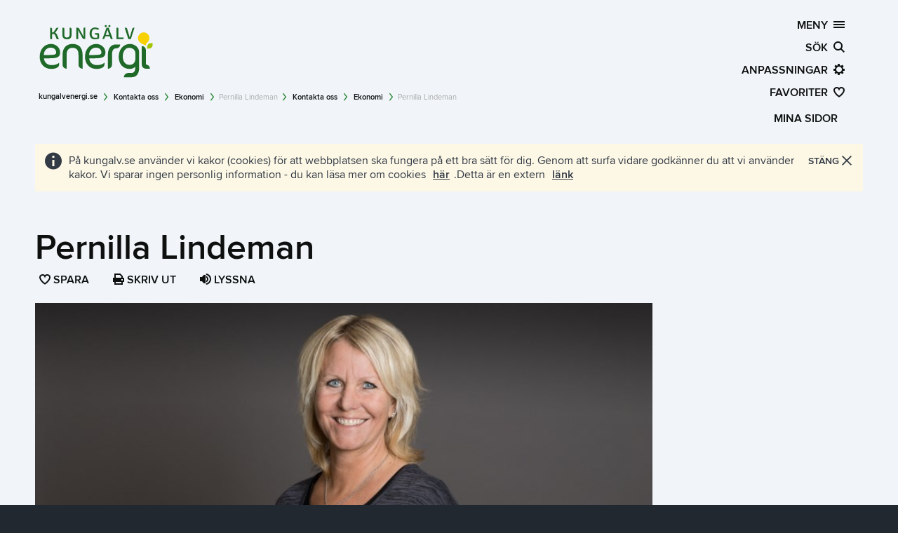

--- FILE ---
content_type: text/html; charset=utf-8
request_url: https://www.kungalvenergi.se/kungalv-energi/kontakta-oss/ekonomi/pernilla-lindeman/
body_size: 17150
content:
<!DOCTYPE html>
<!--[if IE 7]><html class="no-js ie7 lt-ie9 lt-ie8" lang="sv" xml:lang="sv" xmlns="http://www.w3.org/1999/xhtml"><![endif]-->
<!--[if IE 8]><html class="no-js ie8 lt-ie9" lang="sv" xml:lang="sv" xmlns="http://www.w3.org/1999/xhtml"><![endif]-->
<head>

    <script id="CookieConsent" src="https://policy.app.cookieinformation.com/uc.js" data-culture="SV" type="text/javascript"></script>

    <meta charset="utf-8" />
    

    
    <meta name="viewport" content="width=device-width, initial-scale=1.0, minimum-scale=1.0" />

    <meta name="description" content="" />
    <meta name="author" content="Kungalv kommun. kungalvenergi.se" />
    <meta name="copyright" content=" (c) Copyright 2026, Kungalvs kommun" />

    <title>Pernilla Lindeman - kungalvenergi.se</title>

    <link rel="icon" href="/Static/Image/favicon/favicon.ico" type="image/x-icon" />
    <link rel="apple-touch-icon" href="/Static/Image/favicon/kungalv_icon_60.png" />
    <link rel="apple-touch-icon" sizes="76x76" href="/Static/Image/favicon/kungalv_icon_76.png" />
    <link rel="apple-touch-icon" sizes="120x120" href="/Static/Image/favicon/kungalv_icon_120.png" />
    <link rel="apple-touch-icon" sizes="152x152" href="/Static/Image/favicon/kungalv_icon_152.png" />
    <link rel="stylesheet" href="/Static/Css/Facility/Facility.css" />
    <script src="/Scripts/Facility/facility.js" type="text/javascript"></script>
    
    <link href="/Static/Font/icomoon/style.css" type="text/css" rel="stylesheet" />

        <meta http-equiv="X-UA-Compatible" content="IE=edge" />
<link href="/foundation/kungalvenergi_se?v=4T6r-r2s1Cn8H5hPo9dQYkSOTYzmszCcL8lEhKiyZ4o1" rel="stylesheet"/>
<link href="/css/kungalvenergi_se?v=BV40igK1BkQYpMKIhF4MYBI45hS13hRLCMX5t7W2rlw1" rel="stylesheet"/>

    <link href="/theme/kungalvenergi_se?v=g3ea_J0mOyRfX_1UBlf-k7i1dhX9pfWi0EvzdlAlOq01" rel="stylesheet"/>



    <script src="/Scripts/Libs/modernizr.js"></script>
    
    <script>

        var addthis_pub = '';
        var addthis_config = {
            ui_click: false,
            services_expanded: '',
            ui_language: 'sv'
        }

    </script>
    

    <!-- Matomo -->
    <script>
        var _paq = window._paq = window._paq || [];
        /* tracker methods like "setCustomDimension" should be called before "trackPageView" */
        _paq.push(['trackPageView']);
        _paq.push(['enableLinkTracking']);
        (function () {
            var u = "//matomo.kungalv.se/matomo/";
            _paq.push(['setTrackerUrl', u + 'matomo.php']);
            _paq.push(['setSiteId', '1']);
            var d = document, g = d.createElement('script'), s = d.getElementsByTagName('script')[0];
            g.async = true; g.src = u + 'matomo.js'; s.parentNode.insertBefore(g, s);
        })();
    </script>
    <!-- End Matomo Code -->

    
<script type="text/javascript">var appInsights=window.appInsights||function(config){function t(config){i[config]=function(){var t=arguments;i.queue.push(function(){i[config].apply(i,t)})}}var i={config:config},u=document,e=window,o="script",s="AuthenticatedUserContext",h="start",c="stop",l="Track",a=l+"Event",v=l+"Page",r,f;setTimeout(function(){var t=u.createElement(o);t.src=config.url||"https://js.monitor.azure.com/scripts/a/ai.0.js";u.getElementsByTagName(o)[0].parentNode.appendChild(t)});try{i.cookie=u.cookie}catch(y){}for(i.queue=[],r=["Event","Exception","Metric","PageView","Trace","Dependency"];r.length;)t("track"+r.pop());return t("set"+s),t("clear"+s),t(h+a),t(c+a),t(h+v),t(c+v),t("flush"),config.disableExceptionTracking||(r="onerror",t("_"+r),f=e[r],e[r]=function(config,t,u,e,o){var s=f&&f(config,t,u,e,o);return s!==!0&&i["_"+r](config,t,u,e,o),s}),i}({instrumentationKey:"e26d6e96-e8e5-4e23-a75c-a7515c76a737",sdkExtension:"a"});window.appInsights=appInsights;appInsights.queue&&appInsights.queue.length===0&&appInsights.trackPageView();</script></head>

<body class="antialiased"
      data-editmode="False"
      data-pagetype="InformationPage"
      data-sitename="kungalvenergi.se"
      data-pageid="32292"
      data-ishidden="False"
      data-parentid="13999"
      data-areaid="2425"
      data-areaname="Kung&#228;lv Energi"
      data-script="3.0">

    

    <script>
        (function () {
            var css = null;
            try {
                
                css = JSON.parse(JSON.parse(localStorage.getItem("kungalvenergi.se")).data).settings.body.css;
            } catch (e) {
                
                css = null;
            } finally {
                if (typeof css == "string" && css.length > 0) {
                    document.body.setAttribute("class", css);
                }
            }
        })();
    </script>
    <div id="fb-root" class="hide"></div>
    <div id="skipto" class="skipto">
        <a href="#skiptocontent" class="button radius" target="_self" title="V&#228;lkommen">Hoppa till sidans huvudinneh&#229;ll</a>
    </div>

    

    <div id="content-canvas" class="content-canvas">




<header id="mainheader" role="banner" class=" " style="">
   
    
    <div class="background-color-filter hide"></div>

    <!-- http://www.outofscope.com/css-only-menu-toggle-no-javascript-required/ -->

    <div id="mega-menu" class="row mega-menu">

        <div class="large-12 columns logo">
            <a aria-label="Kungalv.se logotyp, L&#228;nk till startsidan" id="header-logo" href="/" class="left _hide-for-small-only">
                    <span class="icon KE-logo">
                        <?xml version="1.0" encoding="utf-8"?>
<!-- Generator: Adobe Illustrator 27.7.0, SVG Export Plug-In . SVG Version: 6.00 Build 0)  -->
<svg version="1.1" id="KE_footer" xmlns="http://www.w3.org/2000/svg" xmlns:xlink="http://www.w3.org/1999/xlink" x="0px" y="0px"
     viewBox="0 0 841.9 595.3" style="enable-background:new 0 0 841.9 595.3;" xml:space="preserve">
<style type="text/css">
	.KE_footer {
		transform: scale(2.95);
		margin-bottom: 10px;
	}

	#KE_footer .st0 {
		fill:#1F6929;
	}
	
	#KE_footer .st1 {
		fill:#A4C400;
	}
	
	#KE_footer .st2 {
		fill:#F7D100;
	}
</style>
	<g>
		<path class="st0" d="M304.7,315.9h-14.9c1,10,8,17.1,19.3,17.1c9.2,0,15.4-2.9,18.8-6.2v4.5c0,6.3-6.8,11.2-20.3,11.2c-16.6,0-28.3-12.7-28.3-30.1c0-19.5,12.2-32.4,28.2-32.4c11.7,0,22.7,8.9,22.7,20.9C330.3,311.5,325.3,315.9,304.7,315.9zM306.4,289.2c-9.9,0-16.2,8.3-16.6,16.1l-0.1,2.5l13.6-0.2c14.5-0.2,17-1.6,17-6.1C320.4,295,315.9,289.2,306.4,289.2z"/>
		<path class="st0" d="M417.7,315.9h-14.9c1,10,8,17.1,19.3,17.1c9.2,0,15.4-2.9,18.8-6.2v4.5c0,6.3-6.8,11.2-20.3,11.2c-16.6,0-28.3-12.7-28.3-30.1c0-19.5,12.2-32.4,28.2-32.4c11.7,0,22.8,8.9,22.8,20.9C443.2,311.5,438.3,315.9,417.7,315.9zM419.4,289.2c-9.9,0-16.2,8.3-16.6,16.1l-0.1,2.5l13.6-0.2c14.5-0.2,17-1.6,17-6.1C433.3,295,428.8,289.2,419.4,289.2z"/>
		<path class="st0" d="M361.3,280c-15.4,0-24.9,9.9-24.9,26.8v25c0,5.6,4.5,10.1,10.1,10.1l0,0V307c0-12.3,5.7-17.3,14.8-17.3c9.4,0,14.8,4.8,14.8,17.3v24.8c0,5.6,4.5,10.1,10.1,10.1l0,0v-35.3C386.2,288.7,376.4,280,361.3,280z"/>
		<path class="st0" d="M469.3,281.3c-11.7,0-19.8,8.9-19.8,25.6V342l0,0c5.7,0,10.2-4.6,10.2-10.2v-24.1c0-11.9,3.4-16.6,11-16.8l0,0c5.3,0,9.6-4.3,9.6-9.6H469.3z"/>
		<path class="st1" d="M558.5,288.9c-3.7,3.7-10.8,2.5-10.8,2.5s-1.2-7.1,2.5-10.8c3.7-3.7,10.8-2.5,10.8-2.5S562.2,285.2,558.5,288.9z"/>
		<path class="st0" d="M504.7,280c-16,0-28.2,13-28.2,32.4c0,17.3,10.3,30.1,26.9,30.1c5,0,11.2-1.5,14.5-5.9l0-0.1v0.7c0,11-3.1,15.3-10.2,15.5H500c-5.9,0-10.6,4.8-10.6,10.6v0h19.8c10.8,0,18.3-8.2,18.3-23.6l0-38.8C527.5,288.9,516.4,280,504.7,280z M518,318c0,6.2-4,14.3-14.2,14.3c-5.9,0-9.3-1.6-13-6.3c-4.4-5.5-4.7-14.1-3.6-20.8c0.9-5.1,3.3-10.1,7.5-13.1c8.4-6.1,23.3-0.6,23.3,10.9C518,303,518,318,518,318z"/>
		<path class="st0" d="M325.3,263.6l-2.5-6c-0.7-1.6-1.4-2.8-2.2-3.6c-0.7-0.8-1.7-1.3-3-1.5c0.5-0.4,1-1,1.4-1.7l7.3-11.4h-2.9c-1.4,0-2.7,0.7-3.5,1.9l-5.8,8.9c-0.4,0.7-0.9,1-1.5,1l-2.5,0v-9c0-1.6-1.3-2.9-2.9-2.9h-2v28.4h4.9v-12.6c1.4-0.1,2.4-0.1,2.9-0.1c1.3,0,2.4,0.3,3.1,0.9c0.8,0.6,1.5,1.7,2.1,3.3l2.8,7c0.5,1.3,1.8,2.1,3.1,2.1c0.2,0,0.4,0,0.6-0.1c1.2-0.2,2.5-0.9,2.5-1l0.3-0.2l-0.2-0.2C326.7,266.4,325.8,264.8,325.3,263.6z"/>
		<path class="st0" d="M355.8,239.4h-2v18.4c0,2.3-0.6,3.5-1.7,4.5c-1.1,1.1-2.7,1.7-4.8,1.7c-2.1,0-3.7-0.6-4.8-1.7c-1-1.1-1.6-2.2-1.6-4.5v-15.7c0-1.6-1.3-2.8-2.8-2.8h-2v18.6c0,3.4,1,6,3.1,7.8c2,1.8,4.8,2.7,8.2,2.7c3.4,0,6.2-0.9,8.2-2.7c2-1.8,3.1-4.4,3.1-7.8v-15.6C358.6,240.7,357.3,239.4,355.8,239.4z"/>
		<path class="st0" d="M389.2,239.9c-0.4,0.4-0.6,1.1-0.6,2.1c0,0.2,0.1,15.8,0.3,20.3c-0.2-0.5-0.6-1.1-1-2.1c-0.7-1.4-1.2-2.5-1.7-3.3l-8.3-15c-0.9-1.6-2.6-2.6-4.5-2.6c0,0,0,0,0,0l-2.6,0v28.4h4.5v-13.6c0-2.7-0.1-5.7-0.3-9.2c0.9,1.9,1.8,3.6,2.6,5.1l8.3,15c0.9,1.6,2.6,2.6,4.5,2.6l2.7,0v-28.6h-1.9C390.2,239.2,389.5,239.4,389.2,239.9z"/>
		<path class="st0" d="M417,242.8c2.2,0,4.2,0.5,6,1.3c1.3,0.7,2.9,0.3,3.8-0.9l0.9-1.2l-0.2-0.1c-2.8-2-6.3-3.1-10.4-3.1c-3.4,0-6.5,1.2-9,3.5c-1.3,1.1-2.3,2.7-3.1,4.7c-0.7,2-1.1,4.2-1.1,6.8c0,4,1,7.4,2.8,10.1c0.9,1.4,2.3,2.5,3.9,3.3c1.7,0.8,3.7,1.2,5.9,1.2c3.9,0,7.6-0.6,11-1.8l0.1,0v-10.8c0-1-0.3-1.7-0.8-2.2l0,0c-0.5-0.5-1.4-0.7-2.6-0.7h-7v1.5c0,1.4,1.1,2.5,2.5,2.5h3.4c0,0.5,0,1.3,0,2.4v4.6c-1.7,0.5-3.6,0.7-5.6,0.7c-5.7,0-8.5-3.5-8.5-10.7c0-3.8,0.8-6.6,2.3-8.4C412.6,243.7,414.6,242.8,417,242.8z"/>
		<path class="st0" d="M451.3,239.4H446l-10.3,28.4h1.9c1.7,0,3.2-1.1,3.8-2.7l1.5-4.2h11.2l1.5,4.3c0.6,1.6,2.1,2.7,3.8,2.7c0,0,0,0,0,0l2.3,0l-10.2-28.3L451.3,239.4z M448.4,244c0.6,2.3,1.4,4.7,2.2,7.1l2.1,6.1c-0.3,0-0.6,0-1,0l-0.2,0c-0.5,0-0.7,0-0.8,0h-4.6l-2.1,0l2.7-7.7C447.4,247.7,448,245.9,448.4,244z"/>
		<path class="st0" d="M475.8,264v-22.1c0-1.5-1.2-2.7-2.7-2.7h-2.2v28.6h15.4c1.3,0,2.3-1,2.3-2.3v-1.7h-9.2C478.3,263.9,477.1,263.9,475.8,264z"/>
		<path class="st0" d="M513.8,239.4C513.8,239.4,513.8,239.4,513.8,239.4c-1.5,0-2.8,1-3.3,2.4l-6.5,21.8l-6.6-21.8c-0.4-1.4-1.8-2.4-3.3-2.4h-2.7l9.1,28.4l6.2,0l9.2-28.4L513.8,239.4z"/>
		<path class="st0" d="M444.1,237.9c1.4,0,2.6-1.1,2.6-2.6c0-1.4-1.1-2.6-2.6-2.6s-2.6,1.1-2.6,2.6C441.5,236.7,442.7,237.9,444.1,237.9z"/>
		<path class="st0" d="M453.3,237.9c1.4,0,2.6-1.1,2.6-2.6c0-1.4-1.1-2.6-2.6-2.6s-2.6,1.1-2.6,2.6C450.8,236.7,451.9,237.9,453.3,237.9z"/>
		<path class="st2" d="M539.3,251c-7.8-0.2-14.7,6.6-14.7,14.3c0,3.6,1.4,7.1,3.6,9.4c5.8,5.9,15.7,8.8,15.7,8.8c0.5-5.5,5-7.1,7.4-11.4c1-1.8,1.6-3.9,1.7-6.2C553.4,258,547.2,251.3,539.3,251z"/>
		<path class="st0" d="M544.3,329.3v-33.8c0-5.7-4.6-10.2-10.2-10.2l0,0v46.4c0,5.7,4.6,10.2,10.2,10.2h10.2c0-4.9-3.5-9.1-8.1-10C545.1,331.7,544.3,330.6,544.3,329.3z"/>
	</g>
</svg>
                    </span>
            </a>
        </div>

        

        <div id="back-to-start" class="large-12 columns mega-menu-block hide">
            
            <a href="/" class="right no-decoration">kungalvenergi.se&nbsp;&nbsp;<span class="icon icon_014_arrow_right"></span></a>
        </div>

        <div id="no-js-main-navigation" class="large-12 columns mega-menu-block no-js-show ie8-show">
            <a href="/sajtoversikt/" class="right no-decoration">SAJT&#214;VERSIKT&nbsp;&nbsp;<span class="icon icon_002_menu"></span></a>
        </div>


        <div id="menu-highlighter" class="arrow_box">
            <span>
                H&#228;r hittar du menyn f&#246;r att ta dig runt p&#229; webbplatsen.
            </span>
            <button id="hasSeenMenu">Okej</button>
        </div>
        <div id="main-navigation" class="large-12 columns mega-menu-block no-js-hide ie8-hide">
            <button id="main-navigation-link" class="main-navigation-btn off-canvas-toggle-link right" aria-expanded="false">MENY&nbsp;&nbsp;<span class="icon icon_002_menu"></span></button>
<nav id="main-navigation-panel" aria-label="Meny" data-label="Meny" class="off-canvas-toggle-aside" style="display:none;">
        <div class="panelHeader" style="position:relative;z-index:1000;">
            <div class="panelHeaderContent">
                <span class="panelHeaderLabel h2 light">Meny</span>
                <span class="panelButtons">
                    <button class="panelClose" tabindex="-1" title="St&#228;ng">
                        <span class="icon icon_031_close"></span>
                    </button>
                </span>
            </div>
           
            <div class="show-for-touch">
                <ul class="shortcuts inline-list no-bullets">
                    <li class="home">
                        <a href="/" class="main-home-btn" title="Startsidan"><span class="icon icon_073_home"></span></a>
                    </li>
                    <li class="search">
                        <a href="/sokresultat/" class="main-search-btn" title="S&#246;k"><span class="icon icon_003_search"></span></a>
                    </li>
                    <li class="settings">
                        <a href="javascript:void(0);" class="main-settings-btn" title="[Missing text &#39;/mainnavigation/settings&#39; for &#39;Swedish&#39;]"><span class="icon icon_004_settings"></span></a>
                    </li>
                    <li class="favorites">
                        <a href="javascript:void(0);" class="main-favorites-btn" title="Favoriter"><span class="icon icon_005_favorites"></span></a>
                    </li>
                </ul>
            </div>
        </div>
        <div class="hide-for-touch">
            <ul class="homelink-area areas">
                <li>
                    <a title="Startsidan" class="ellipsis" style="" tabindex="0" href="/">
                        <span class="icon icon_073_home">&nbsp;</span>Startsidan
                    </a>
                </li>
            </ul>
        </div>
<div class="clearfix panel-canvas"><div class="clearfix panel-viewport navigation"><div class="panel-expandable"><ul class="navigation no-bullet clearfix" id="mainNavigation"><li class="semibold uppercase label">Omr&#229;den</li><li class="branch"><button aria-expanded="false" class="area no-ellipsis" tabindex="0" data-c="3"><span class="left icon icon_007_share">&nbsp;</span><span class="left label no-ellipsis">Elhandel</span><span class="icon icon_013_dropdown right"></span><span class="count hide right">(3)&nbsp;</span></button><ul class="sub navigation no-bullet"><li class=""><div class='item-background'><a href="/elhandel/om-var-elhandel/" class=" no-ellipsis" tabindex="0" data-c="0"><span class="left label no-ellipsis">Om v&#229;r Elhandel</span><span class="count hide right">(0)&nbsp;</span></a><button aria-expanded="false" class="next right hide" tabindex="0"><span class="icon icon_013_dropdown"></span></button></div></li></ul><ul class="sub navigation no-bullet"><li class="branch"><div class='item-background'><a href="/elhandel/elpris-och-elavtal/" class=" no-ellipsis" tabindex="0" data-c="4"><span class="left label no-ellipsis">Elpris och elavtal</span><span class="count hide right">(4)&nbsp;</span></a><button aria-expanded="false" class="next right " tabindex="0"><span class="icon icon_013_dropdown"></span></button></div><ul class="sub navigation no-bullet"><li class=""><div class='item-background'><a href="/elhandel/elpris-och-elavtal/rorligt-elpris/" class=" no-ellipsis" tabindex="0" data-c="0"><span class="left label no-ellipsis">R&#246;rligt elpris</span><span class="count hide right">(0)&nbsp;</span></a><button aria-expanded="false" class="next right hide" tabindex="0"><span class="icon icon_013_dropdown"></span></button></div></li></ul><ul class="sub navigation no-bullet"><li class=""><div class='item-background'><a href="/elhandel/elpris-och-elavtal/el-till-inkopspris/" class=" no-ellipsis" tabindex="0" data-c="0"><span class="left label no-ellipsis">El till ink&#246;pspris</span><span class="count hide right">(0)&nbsp;</span></a><button aria-expanded="false" class="next right hide" tabindex="0"><span class="icon icon_013_dropdown"></span></button></div></li></ul><ul class="sub navigation no-bullet"><li class=""><div class='item-background'><a href="/elhandel/elpris-och-elavtal/fast-elpris-1-ar/" class=" no-ellipsis" tabindex="0" data-c="0"><span class="left label no-ellipsis">Fast elpris 1 &#229;r</span><span class="count hide right">(0)&nbsp;</span></a><button aria-expanded="false" class="next right hide" tabindex="0"><span class="icon icon_013_dropdown"></span></button></div></li></ul><ul class="sub navigation no-bullet"><li class=""><div class='item-background'><a href="/elhandel/elpris-och-elavtal/kvartspris/" class=" no-ellipsis" tabindex="0" data-c="0"><span class="left label no-ellipsis">Kvartspris</span><span class="count hide right">(0)&nbsp;</span></a><button aria-expanded="false" class="next right hide" tabindex="0"><span class="icon icon_013_dropdown"></span></button></div></li></ul></li></ul><ul class="sub navigation no-bullet"><li class=""><div class='item-background'><a href="/elhandel/Fossilfritt/" class=" no-ellipsis" tabindex="0" data-c="0"><span class="left label no-ellipsis">Fossilfritt</span><span class="count hide right">(0)&nbsp;</span></a><button aria-expanded="false" class="next right hide" tabindex="0"><span class="icon icon_013_dropdown"></span></button></div></li></ul></li><li class="branch"><button aria-expanded="false" class="area no-ellipsis" tabindex="0" data-c="2"><span class="left icon icon_007_share">&nbsp;</span><span class="left label no-ellipsis">Stadsn&#228;t</span><span class="icon icon_013_dropdown right"></span><span class="count hide right">(2)&nbsp;</span></button><ul class="sub navigation no-bullet"><li class=""><div class='item-background'><a href="/stadsnat/om-vart-stadsnat/" class=" no-ellipsis" tabindex="0" data-c="0"><span class="left label no-ellipsis">Om v&#229;rt Stadsn&#228;t</span><span class="count hide right">(0)&nbsp;</span></a><button aria-expanded="false" class="next right hide" tabindex="0"><span class="icon icon_013_dropdown"></span></button></div></li></ul><ul class="sub navigation no-bullet"><li class=""><div class='item-background'><a href="/stadsnat/fiberinformation/" class=" no-ellipsis" tabindex="0" data-c="0"><span class="left label no-ellipsis">Fiberinformation</span><span class="count hide right">(0)&nbsp;</span></a><button aria-expanded="false" class="next right hide" tabindex="0"><span class="icon icon_013_dropdown"></span></button></div></li></ul></li><li class="branch"><button aria-expanded="false" class="area no-ellipsis" tabindex="0" data-c="5"><span class="left icon icon_007_share">&nbsp;</span><span class="left label no-ellipsis">Fj&#228;rrv&#228;rme</span><span class="icon icon_013_dropdown right"></span><span class="count hide right">(5)&nbsp;</span></button><ul class="sub navigation no-bullet"><li class=""><div class='item-background'><a href="/fjarrvarme/om-var-fjarrvarme/" class=" no-ellipsis" tabindex="0" data-c="0"><span class="left label no-ellipsis">Om v&#229;r Fj&#228;rrv&#228;rme</span><span class="count hide right">(0)&nbsp;</span></a><button aria-expanded="false" class="next right hide" tabindex="0"><span class="icon icon_013_dropdown"></span></button></div></li></ul><ul class="sub navigation no-bullet"><li class=""><div class='item-background'><a href="/fjarrvarme/priser-fjarrvarme-2025/" class=" no-ellipsis" tabindex="0" data-c="0"><span class="left label no-ellipsis">Priser fj&#228;rrv&#228;rme 2025</span><span class="count hide right">(0)&nbsp;</span></a><button aria-expanded="false" class="next right hide" tabindex="0"><span class="icon icon_013_dropdown"></span></button></div></li></ul><ul class="sub navigation no-bullet"><li class=""><div class='item-background'><a href="/fjarrvarme/priser-fjarrvarme-2026/" class=" no-ellipsis" tabindex="0" data-c="0"><span class="left label no-ellipsis">Priser fj&#228;rrv&#228;rme 2026</span><span class="count hide right">(0)&nbsp;</span></a><button aria-expanded="false" class="next right hide" tabindex="0"><span class="icon icon_013_dropdown"></span></button></div></li></ul><ul class="sub navigation no-bullet"><li class=""><div class='item-background'><a href="/fjarrvarme/anlaggningar/" class=" no-ellipsis" tabindex="0" data-c="0"><span class="left label no-ellipsis">Anl&#228;ggningar</span><span class="count hide right">(0)&nbsp;</span></a><button aria-expanded="false" class="next right hide" tabindex="0"><span class="icon icon_013_dropdown"></span></button></div></li></ul><ul class="sub navigation no-bullet"><li class=""><div class='item-background'><a href="/fjarrvarme/nu-utokar-vi-kapaciteten-pa-munkegardeverket/" class=" no-ellipsis" tabindex="0" data-c="0"><span class="left label no-ellipsis">Nu ut&#246;kar vi kapaciteten p&#229; Munkeg&#228;rdeverket</span><span class="count hide right">(0)&nbsp;</span></a><button aria-expanded="false" class="next right hide" tabindex="0"><span class="icon icon_013_dropdown"></span></button></div></li></ul></li><li class="branch"><button aria-expanded="false" class="area no-ellipsis" tabindex="0" data-c="8"><span class="left icon icon_007_share">&nbsp;</span><span class="left label no-ellipsis">Eln&#228;t</span><span class="icon icon_013_dropdown right"></span><span class="count hide right">(8)&nbsp;</span></button><ul class="sub navigation no-bullet"><li class=""><div class='item-background'><a href="/elnat/om-vart-elnat/" class=" no-ellipsis" tabindex="0" data-c="0"><span class="left label no-ellipsis">Om v&#229;rt Eln&#228;t</span><span class="count hide right">(0)&nbsp;</span></a><button aria-expanded="false" class="next right hide" tabindex="0"><span class="icon icon_013_dropdown"></span></button></div></li></ul><ul class="sub navigation no-bullet"><li class=""><div class='item-background'><a href="/elnat/priser-for-elnat-2025/" class=" no-ellipsis" tabindex="0" data-c="0"><span class="left label no-ellipsis">Priser f&#246;r Eln&#228;t 2025</span><span class="count hide right">(0)&nbsp;</span></a><button aria-expanded="false" class="next right hide" tabindex="0"><span class="icon icon_013_dropdown"></span></button></div></li></ul><ul class="sub navigation no-bullet"><li class=""><div class='item-background'><a href="/elnat/elnatspriser-2026/" class=" no-ellipsis" tabindex="0" data-c="0"><span class="left label no-ellipsis">Eln&#228;tspriser 2026</span><span class="count hide right">(0)&nbsp;</span></a><button aria-expanded="false" class="next right hide" tabindex="0"><span class="icon icon_013_dropdown"></span></button></div></li></ul><ul class="sub navigation no-bullet"><li class=""><div class='item-background'><a href="/elnat/blanketter-och-avtal/" class=" no-ellipsis" tabindex="0" data-c="0"><span class="left label no-ellipsis">Blanketter och avtal</span><span class="count hide right">(0)&nbsp;</span></a><button aria-expanded="false" class="next right hide" tabindex="0"><span class="icon icon_013_dropdown"></span></button></div></li></ul><ul class="sub navigation no-bullet"><li class=""><div class='item-background'><a href="/elnat/vid-elavbrott-och-felanmalan/" class=" no-ellipsis" tabindex="0" data-c="0"><span class="left label no-ellipsis">Vid elavbrott och felanm&#228;lan</span><span class="count hide right">(0)&nbsp;</span></a><button aria-expanded="false" class="next right hide" tabindex="0"><span class="icon icon_013_dropdown"></span></button></div></li></ul><ul class="sub navigation no-bullet"><li class=""><div class='item-background'><a href="/elnat/ny-effekttaxa/" class=" no-ellipsis" tabindex="0" data-c="0"><span class="left label no-ellipsis">Ny effekttaxa</span><span class="count hide right">(0)&nbsp;</span></a><button aria-expanded="false" class="next right hide" tabindex="0"><span class="icon icon_013_dropdown"></span></button></div></li></ul><ul class="sub navigation no-bullet"><li class=""><div class='item-background'><a href="/elnat/installatorsweb/" class=" no-ellipsis" tabindex="0" data-c="0"><span class="left label no-ellipsis">Installat&#246;rsweb</span><span class="count hide right">(0)&nbsp;</span></a><button aria-expanded="false" class="next right hide" tabindex="0"><span class="icon icon_013_dropdown"></span></button></div></li></ul><ul class="sub navigation no-bullet"><li class=""><div class='item-background'><a href="/elnat/natutvecklingsplan-20252034/" class=" no-ellipsis" tabindex="0" data-c="0"><span class="left label no-ellipsis">N&#228;tutvecklingsplan 2025–2034</span><span class="count hide right">(0)&nbsp;</span></a><button aria-expanded="false" class="next right hide" tabindex="0"><span class="icon icon_013_dropdown"></span></button></div></li></ul></li><li class="branch"><button aria-expanded="false" class="area no-ellipsis" tabindex="0" data-c="1"><span class="left icon icon_007_share">&nbsp;</span><span class="left label no-ellipsis">Vindkraft</span><span class="icon icon_013_dropdown right"></span><span class="count hide right">(1)&nbsp;</span></button><ul class="sub navigation no-bullet"><li class=""><div class='item-background'><a href="/vindkraft/om-var-vindkraft/" class=" no-ellipsis" tabindex="0" data-c="0"><span class="left label no-ellipsis">Om v&#229;r Vindkraft</span><span class="count hide right">(0)&nbsp;</span></a><button aria-expanded="false" class="next right hide" tabindex="0"><span class="icon icon_013_dropdown"></span></button></div></li></ul></li><li class="branch"><button aria-expanded="false" class="area no-ellipsis" tabindex="0" data-c="1"><span class="left icon icon_007_share">&nbsp;</span><span class="left label no-ellipsis">Solceller</span><span class="icon icon_013_dropdown right"></span><span class="count hide right">(1)&nbsp;</span></button><ul class="sub navigation no-bullet"><li class="branch"><div class='item-background'><a href="/solceller/fa-energi-fran-solen/" class=" no-ellipsis" tabindex="0" data-c="1"><span class="left label no-ellipsis">F&#229; energi fr&#229;n solen</span><span class="count hide right">(1)&nbsp;</span></a><button aria-expanded="false" class="next right " tabindex="0"><span class="icon icon_013_dropdown"></span></button></div><ul class="sub navigation no-bullet"><li class=""><div class='item-background'><a href="/solceller/fa-energi-fran-solen/intresseanmalan/" class=" no-ellipsis" tabindex="0" data-c="0"><span class="left label no-ellipsis">Intresseanm&#228;lan f&#246;r solceller</span><span class="count hide right">(0)&nbsp;</span></a><button aria-expanded="false" class="next right hide" tabindex="0"><span class="icon icon_013_dropdown"></span></button></div></li></ul></li></ul></li><li class="branch"><button aria-expanded="false" class="area no-ellipsis" tabindex="0" data-c="2"><span class="left icon icon_007_share">&nbsp;</span><span class="left label no-ellipsis">Elbilsladdare</span><span class="icon icon_013_dropdown right"></span><span class="count hide right">(2)&nbsp;</span></button><ul class="sub navigation no-bullet"><li class=""><div class='item-background'><a href="/elbilsladdare/kop-laddbox/" class=" no-ellipsis" tabindex="0" data-c="0"><span class="left label no-ellipsis">K&#246;p laddbox</span><span class="count hide right">(0)&nbsp;</span></a><button aria-expanded="false" class="next right hide" tabindex="0"><span class="icon icon_013_dropdown"></span></button></div></li></ul><ul class="sub navigation no-bullet"><li class=""><div class='item-background'><a href="/elbilsladdare/laddaelbil/" class=" no-ellipsis" tabindex="0" data-c="0"><span class="left label no-ellipsis">S&#229; laddar du din elbil i Kung&#228;lv</span><span class="count hide right">(0)&nbsp;</span></a><button aria-expanded="false" class="next right hide" tabindex="0"><span class="icon icon_013_dropdown"></span></button></div></li></ul></li><li class="branch"><button aria-expanded="false" class="area no-ellipsis" tabindex="0" data-c="1"><span class="left icon icon_007_share">&nbsp;</span><span class="left label no-ellipsis">Gatubelysning</span><span class="icon icon_013_dropdown right"></span><span class="count hide right">(1)&nbsp;</span></button><ul class="sub navigation no-bullet"><li class="branch"><div class='item-background'><a href="/gatubelysning/gatubelysning/" class=" no-ellipsis" tabindex="0" data-c="1"><span class="left label no-ellipsis">Gatubelysning</span><span class="count hide right">(1)&nbsp;</span></a><button aria-expanded="false" class="next right " tabindex="0"><span class="icon icon_013_dropdown"></span></button></div><ul class="sub navigation no-bullet"><li class=""><div class='item-background'><a href="/gatubelysning/gatubelysning/felanmalan/" class=" no-ellipsis" tabindex="0" data-c="0"><span class="left label no-ellipsis">Felanm&#228;lan</span><span class="count hide right">(0)&nbsp;</span></a><button aria-expanded="false" class="next right hide" tabindex="0"><span class="icon icon_013_dropdown"></span></button></div></li></ul></li></ul></li><li class="branch"><button aria-expanded="true" class="area no-ellipsis" tabindex="0" data-c="6"><span class="left icon icon_007_share">&nbsp;</span><span class="left label no-ellipsis">Kung&#228;lv Energi</span><span class="icon icon_013_dropdown right"></span><span class="count hide right">(6)&nbsp;</span></button><ul class="sub navigation no-bullet"><li class=""><div class='item-background'><a href="/kungalv-energi/nyheter/" class=" no-ellipsis" tabindex="0" data-c="0"><span class="left label no-ellipsis">Nyheter</span><span class="count hide right">(0)&nbsp;</span></a><button aria-expanded="false" class="next right hide" tabindex="0"><span class="icon icon_013_dropdown"></span></button></div></li></ul><ul class="sub navigation no-bullet"><li class="branch"><div class='item-background'><a href="/kungalv-energi/kontakta-oss/" class=" no-ellipsis" tabindex="0" data-c="9"><span class="left label no-ellipsis">Kontakta oss</span><span class="count hide right">(9)&nbsp;</span></a><button aria-expanded="true" class="next right " tabindex="0"><span class="icon icon_013_dropdown"></span></button></div><ul class="sub navigation no-bullet"><li class="branch"><div class='item-background'><a href="/kungalv-energi/kontakta-oss/vd/" class=" no-ellipsis" tabindex="0" data-c="1"><span class="left label no-ellipsis">VD</span><span class="count hide right">(1)&nbsp;</span></a><button aria-expanded="false" class="next right " tabindex="0"><span class="icon icon_013_dropdown"></span></button></div><ul class="sub navigation no-bullet"><li class=""><div class='item-background'><a href="/kungalv-energi/kontakta-oss/vd/karin-almgren/" class=" no-ellipsis" tabindex="0" data-c="0"><span class="left label no-ellipsis">Karin Almgren</span><span class="count hide right">(0)&nbsp;</span></a><button aria-expanded="false" class="next right hide" tabindex="0"><span class="icon icon_013_dropdown"></span></button></div></li></ul></li></ul><ul class="sub navigation no-bullet"><li class="branch"><div class='item-background'><a href="/kungalv-energi/kontakta-oss/elhandel/" class=" no-ellipsis" tabindex="0" data-c="4"><span class="left label no-ellipsis">Elhandel</span><span class="count hide right">(4)&nbsp;</span></a><button aria-expanded="false" class="next right " tabindex="0"><span class="icon icon_013_dropdown"></span></button></div><ul class="sub navigation no-bullet"><li class=""><div class='item-background'><a href="/kungalv-energi/kontakta-oss/elhandel/lars-andersson/" class=" no-ellipsis" tabindex="0" data-c="0"><span class="left label no-ellipsis">Lars Andersson</span><span class="count hide right">(0)&nbsp;</span></a><button aria-expanded="false" class="next right hide" tabindex="0"><span class="icon icon_013_dropdown"></span></button></div></li></ul><ul class="sub navigation no-bullet"><li class=""><div class='item-background'><a href="/kungalv-energi/kontakta-oss/elhandel/jakob-bjorklund/" class=" no-ellipsis" tabindex="0" data-c="0"><span class="left label no-ellipsis">Jakob Bj&#246;rklund</span><span class="count hide right">(0)&nbsp;</span></a><button aria-expanded="false" class="next right hide" tabindex="0"><span class="icon icon_013_dropdown"></span></button></div></li></ul><ul class="sub navigation no-bullet"><li class=""><div class='item-background'><a href="/kungalv-energi/kontakta-oss/elhandel/Andreas-Olden/" class=" no-ellipsis" tabindex="0" data-c="0"><span class="left label no-ellipsis">Andreas Old&#233;n</span><span class="count hide right">(0)&nbsp;</span></a><button aria-expanded="false" class="next right hide" tabindex="0"><span class="icon icon_013_dropdown"></span></button></div></li></ul><ul class="sub navigation no-bullet"><li class=""><div class='item-background'><a href="/kungalv-energi/kontakta-oss/elhandel/helene-hansson/" class=" no-ellipsis" tabindex="0" data-c="0"><span class="left label no-ellipsis">Helene Hansson</span><span class="count hide right">(0)&nbsp;</span></a><button aria-expanded="false" class="next right hide" tabindex="0"><span class="icon icon_013_dropdown"></span></button></div></li></ul></li></ul><ul class="sub navigation no-bullet"><li class="branch"><div class='item-background'><a href="/kungalv-energi/kontakta-oss/elnat/" class=" no-ellipsis" tabindex="0" data-c="3"><span class="left label no-ellipsis">Eln&#228;t</span><span class="count hide right">(3)&nbsp;</span></a><button aria-expanded="false" class="next right " tabindex="0"><span class="icon icon_013_dropdown"></span></button></div><ul class="sub navigation no-bullet"><li class=""><div class='item-background'><a href="/kungalv-energi/kontakta-oss/elnat/henrik-karlsson/" class=" no-ellipsis" tabindex="0" data-c="0"><span class="left label no-ellipsis">Henrik Karlsson</span><span class="count hide right">(0)&nbsp;</span></a><button aria-expanded="false" class="next right hide" tabindex="0"><span class="icon icon_013_dropdown"></span></button></div></li></ul><ul class="sub navigation no-bullet"><li class=""><div class='item-background'><a href="/kungalv-energi/kontakta-oss/elnat/thomas-skareby/" class=" no-ellipsis" tabindex="0" data-c="0"><span class="left label no-ellipsis">Thomas Sk&#229;reby</span><span class="count hide right">(0)&nbsp;</span></a><button aria-expanded="false" class="next right hide" tabindex="0"><span class="icon icon_013_dropdown"></span></button></div></li></ul><ul class="sub navigation no-bullet"><li class=""><div class='item-background'><a href="/kungalv-energi/kontakta-oss/elnat/ingmar_carlsson/" class=" no-ellipsis" tabindex="0" data-c="0"><span class="left label no-ellipsis">Ingmar Carlsson</span><span class="count hide right">(0)&nbsp;</span></a><button aria-expanded="false" class="next right hide" tabindex="0"><span class="icon icon_013_dropdown"></span></button></div></li></ul></li></ul><ul class="sub navigation no-bullet"><li class="branch"><div class='item-background'><a href="/kungalv-energi/kontakta-oss/fjarrvarme/" class=" no-ellipsis" tabindex="0" data-c="6"><span class="left label no-ellipsis">Fj&#228;rrv&#228;rme</span><span class="count hide right">(6)&nbsp;</span></a><button aria-expanded="false" class="next right " tabindex="0"><span class="icon icon_013_dropdown"></span></button></div><ul class="sub navigation no-bullet"><li class=""><div class='item-background'><a href="/kungalv-energi/kontakta-oss/fjarrvarme/ola-thorson/" class=" no-ellipsis" tabindex="0" data-c="0"><span class="left label no-ellipsis">Ola Thorson</span><span class="count hide right">(0)&nbsp;</span></a><button aria-expanded="false" class="next right hide" tabindex="0"><span class="icon icon_013_dropdown"></span></button></div></li></ul><ul class="sub navigation no-bullet"><li class=""><div class='item-background'><a href="/kungalv-energi/kontakta-oss/fjarrvarme/lars-axelsson/" class=" no-ellipsis" tabindex="0" data-c="0"><span class="left label no-ellipsis">Lars Axelsson</span><span class="count hide right">(0)&nbsp;</span></a><button aria-expanded="false" class="next right hide" tabindex="0"><span class="icon icon_013_dropdown"></span></button></div></li></ul><ul class="sub navigation no-bullet"><li class=""><div class='item-background'><a href="/kungalv-energi/kontakta-oss/fjarrvarme/sven-hansson/" class=" no-ellipsis" tabindex="0" data-c="0"><span class="left label no-ellipsis">Sven Hansson</span><span class="count hide right">(0)&nbsp;</span></a><button aria-expanded="false" class="next right hide" tabindex="0"><span class="icon icon_013_dropdown"></span></button></div></li></ul><ul class="sub navigation no-bullet"><li class=""><div class='item-background'><a href="/kungalv-energi/kontakta-oss/fjarrvarme/johan-christiansson/" class=" no-ellipsis" tabindex="0" data-c="0"><span class="left label no-ellipsis">Johan Christiansson</span><span class="count hide right">(0)&nbsp;</span></a><button aria-expanded="false" class="next right hide" tabindex="0"><span class="icon icon_013_dropdown"></span></button></div></li></ul><ul class="sub navigation no-bullet"><li class=""><div class='item-background'><a href="/kungalv-energi/kontakta-oss/fjarrvarme/janne-vanhala/" class=" no-ellipsis" tabindex="0" data-c="0"><span class="left label no-ellipsis">Janne Vanhala</span><span class="count hide right">(0)&nbsp;</span></a><button aria-expanded="false" class="next right hide" tabindex="0"><span class="icon icon_013_dropdown"></span></button></div></li></ul><ul class="sub navigation no-bullet"><li class=""><div class='item-background'><a href="/kungalv-energi/kontakta-oss/fjarrvarme/nils/" class=" no-ellipsis" tabindex="0" data-c="0"><span class="left label no-ellipsis">Nils Andersson</span><span class="count hide right">(0)&nbsp;</span></a><button aria-expanded="false" class="next right hide" tabindex="0"><span class="icon icon_013_dropdown"></span></button></div></li></ul></li></ul><ul class="sub navigation no-bullet"><li class="branch"><div class='item-background'><a href="/kungalv-energi/kontakta-oss/stadsnat/" class=" no-ellipsis" tabindex="0" data-c="6"><span class="left label no-ellipsis">Stadsn&#228;t</span><span class="count hide right">(6)&nbsp;</span></a><button aria-expanded="false" class="next right " tabindex="0"><span class="icon icon_013_dropdown"></span></button></div><ul class="sub navigation no-bullet"><li class=""><div class='item-background'><a href="/kungalv-energi/kontakta-oss/stadsnat/christian-engelin/" class=" no-ellipsis" tabindex="0" data-c="0"><span class="left label no-ellipsis">Christian Engelin</span><span class="count hide right">(0)&nbsp;</span></a><button aria-expanded="false" class="next right hide" tabindex="0"><span class="icon icon_013_dropdown"></span></button></div></li></ul><ul class="sub navigation no-bullet"><li class=""><div class='item-background'><a href="/kungalv-energi/kontakta-oss/stadsnat/tore-svensson/" class=" no-ellipsis" tabindex="0" data-c="0"><span class="left label no-ellipsis">Tore Svensson</span><span class="count hide right">(0)&nbsp;</span></a><button aria-expanded="false" class="next right hide" tabindex="0"><span class="icon icon_013_dropdown"></span></button></div></li></ul><ul class="sub navigation no-bullet"><li class=""><div class='item-background'><a href="/kungalv-energi/kontakta-oss/stadsnat/johan-larsson/" class=" no-ellipsis" tabindex="0" data-c="0"><span class="left label no-ellipsis">Johan Larsson</span><span class="count hide right">(0)&nbsp;</span></a><button aria-expanded="false" class="next right hide" tabindex="0"><span class="icon icon_013_dropdown"></span></button></div></li></ul><ul class="sub navigation no-bullet"><li class=""><div class='item-background'><a href="/kungalv-energi/kontakta-oss/stadsnat/jesper-selinder/" class=" no-ellipsis" tabindex="0" data-c="0"><span class="left label no-ellipsis">Jesper Selinder</span><span class="count hide right">(0)&nbsp;</span></a><button aria-expanded="false" class="next right hide" tabindex="0"><span class="icon icon_013_dropdown"></span></button></div></li></ul><ul class="sub navigation no-bullet"><li class=""><div class='item-background'><a href="/kungalv-energi/kontakta-oss/stadsnat/rickard_lindmark/" class=" no-ellipsis" tabindex="0" data-c="0"><span class="left label no-ellipsis">Rickard Lindmark</span><span class="count hide right">(0)&nbsp;</span></a><button aria-expanded="false" class="next right hide" tabindex="0"><span class="icon icon_013_dropdown"></span></button></div></li></ul><ul class="sub navigation no-bullet"><li class=""><div class='item-background'><a href="/kungalv-energi/kontakta-oss/stadsnat/jana-kochlicova/" class=" no-ellipsis" tabindex="0" data-c="0"><span class="left label no-ellipsis">Jana Kochlicova</span><span class="count hide right">(0)&nbsp;</span></a><button aria-expanded="false" class="next right hide" tabindex="0"><span class="icon icon_013_dropdown"></span></button></div></li></ul></li></ul><ul class="sub navigation no-bullet"><li class="branch"><div class='item-background'><a href="/kungalv-energi/kontakta-oss/kundservice/" class=" no-ellipsis" tabindex="0" data-c="11"><span class="left label no-ellipsis">Kundservice</span><span class="count hide right">(11)&nbsp;</span></a><button aria-expanded="false" class="next right " tabindex="0"><span class="icon icon_013_dropdown"></span></button></div><ul class="sub navigation no-bullet"><li class=""><div class='item-background'><a href="/kungalv-energi/kontakta-oss/kundservice/lars-andersson/" class=" no-ellipsis" tabindex="0" data-c="0"><span class="left label no-ellipsis">Lars Andersson</span><span class="count hide right">(0)&nbsp;</span></a><button aria-expanded="false" class="next right hide" tabindex="0"><span class="icon icon_013_dropdown"></span></button></div></li></ul><ul class="sub navigation no-bullet"><li class=""><div class='item-background'><a href="/kungalv-energi/kontakta-oss/kundservice/jakob-bjorklund/" class=" no-ellipsis" tabindex="0" data-c="0"><span class="left label no-ellipsis">Jakob Bj&#246;rklund</span><span class="count hide right">(0)&nbsp;</span></a><button aria-expanded="false" class="next right hide" tabindex="0"><span class="icon icon_013_dropdown"></span></button></div></li></ul><ul class="sub navigation no-bullet"><li class=""><div class='item-background'><a href="/kungalv-energi/kontakta-oss/kundservice/elin-nordvall/" class=" no-ellipsis" tabindex="0" data-c="0"><span class="left label no-ellipsis">Elin Nordvall</span><span class="count hide right">(0)&nbsp;</span></a><button aria-expanded="false" class="next right hide" tabindex="0"><span class="icon icon_013_dropdown"></span></button></div></li></ul><ul class="sub navigation no-bullet"><li class=""><div class='item-background'><a href="/kungalv-energi/kontakta-oss/kundservice/henrik_knutsson/" class=" no-ellipsis" tabindex="0" data-c="0"><span class="left label no-ellipsis">Henrik Knutsson</span><span class="count hide right">(0)&nbsp;</span></a><button aria-expanded="false" class="next right hide" tabindex="0"><span class="icon icon_013_dropdown"></span></button></div></li></ul><ul class="sub navigation no-bullet"><li class=""><div class='item-background'><a href="/kungalv-energi/kontakta-oss/kundservice/jorgen-soderstrom/" class=" no-ellipsis" tabindex="0" data-c="0"><span class="left label no-ellipsis">J&#246;rgen S&#246;derstr&#246;m</span><span class="count hide right">(0)&nbsp;</span></a><button aria-expanded="false" class="next right hide" tabindex="0"><span class="icon icon_013_dropdown"></span></button></div></li></ul><ul class="sub navigation no-bullet"><li class=""><div class='item-background'><a href="/kungalv-energi/kontakta-oss/kundservice/gunilla-christiansson/" class=" no-ellipsis" tabindex="0" data-c="0"><span class="left label no-ellipsis">Gunilla Christiansson</span><span class="count hide right">(0)&nbsp;</span></a><button aria-expanded="false" class="next right hide" tabindex="0"><span class="icon icon_013_dropdown"></span></button></div></li></ul><ul class="sub navigation no-bullet"><li class=""><div class='item-background'><a href="/kungalv-energi/kontakta-oss/kundservice/Andreas-Olden/" class=" no-ellipsis" tabindex="0" data-c="0"><span class="left label no-ellipsis">Andreas Old&#233;n</span><span class="count hide right">(0)&nbsp;</span></a><button aria-expanded="false" class="next right hide" tabindex="0"><span class="icon icon_013_dropdown"></span></button></div></li></ul><ul class="sub navigation no-bullet"><li class=""><div class='item-background'><a href="/kungalv-energi/kontakta-oss/kundservice/jeanette-martinsson/" class=" no-ellipsis" tabindex="0" data-c="0"><span class="left label no-ellipsis">Jeanette Martinsson</span><span class="count hide right">(0)&nbsp;</span></a><button aria-expanded="false" class="next right hide" tabindex="0"><span class="icon icon_013_dropdown"></span></button></div></li></ul><ul class="sub navigation no-bullet"><li class=""><div class='item-background'><a href="/kungalv-energi/kontakta-oss/kundservice/veronica-leijon/" class=" no-ellipsis" tabindex="0" data-c="0"><span class="left label no-ellipsis">Veronica Leijon</span><span class="count hide right">(0)&nbsp;</span></a><button aria-expanded="false" class="next right hide" tabindex="0"><span class="icon icon_013_dropdown"></span></button></div></li></ul><ul class="sub navigation no-bullet"><li class=""><div class='item-background'><a href="/kungalv-energi/kontakta-oss/kundservice/diana-andersson/" class=" no-ellipsis" tabindex="0" data-c="0"><span class="left label no-ellipsis">Diana Andersson</span><span class="count hide right">(0)&nbsp;</span></a><button aria-expanded="false" class="next right hide" tabindex="0"><span class="icon icon_013_dropdown"></span></button></div></li></ul><ul class="sub navigation no-bullet"><li class=""><div class='item-background'><a href="/kungalv-energi/kontakta-oss/kundservice/camilla-magnusson/" class=" no-ellipsis" tabindex="0" data-c="0"><span class="left label no-ellipsis">Camilla Magnusson</span><span class="count hide right">(0)&nbsp;</span></a><button aria-expanded="false" class="next right hide" tabindex="0"><span class="icon icon_013_dropdown"></span></button></div></li></ul></li></ul><ul class="sub navigation no-bullet"><li class="branch"><div class='item-background'><a href="/kungalv-energi/kontakta-oss/ekonomi/" class=" no-ellipsis" tabindex="0" data-c="4"><span class="left label no-ellipsis">Ekonomi</span><span class="count hide right">(4)&nbsp;</span></a><button aria-expanded="true" class="next right " tabindex="0"><span class="icon icon_013_dropdown"></span></button></div><ul class="sub navigation no-bullet"><li class=""><div class='item-background'><a href="/kungalv-energi/kontakta-oss/ekonomi/marie-streifert/" class=" no-ellipsis" tabindex="0" data-c="0"><span class="left label no-ellipsis">Marie Streifert</span><span class="count hide right">(0)&nbsp;</span></a><button aria-expanded="false" class="next right hide" tabindex="0"><span class="icon icon_013_dropdown"></span></button></div></li></ul><ul class="sub navigation no-bullet"><li class=""><div class='item-background'><a href="/kungalv-energi/kontakta-oss/ekonomi/lillemor-olme/" class=" no-ellipsis" tabindex="0" data-c="0"><span class="left label no-ellipsis">Lillemor &#214;lme</span><span class="count hide right">(0)&nbsp;</span></a><button aria-expanded="false" class="next right hide" tabindex="0"><span class="icon icon_013_dropdown"></span></button></div></li></ul><ul class="sub navigation no-bullet"><li class=""><div class='item-background'><a href="/kungalv-energi/kontakta-oss/ekonomi/pernilla-lindeman/" class=" no-ellipsis" tabindex="0" data-c="0"><span class="left label no-ellipsis">Pernilla Lindeman</span><span class="count hide right">(0)&nbsp;</span></a><button aria-expanded="false" class="next right hide" tabindex="0"><span class="icon icon_013_dropdown"></span></button></div></li></ul><ul class="sub navigation no-bullet"><li class=""><div class='item-background'><a href="/kungalv-energi/kontakta-oss/ekonomi/ellinor-wahlstedt/" class=" no-ellipsis" tabindex="0" data-c="0"><span class="left label no-ellipsis">Ellinor Wahlstedt</span><span class="count hide right">(0)&nbsp;</span></a><button aria-expanded="false" class="next right hide" tabindex="0"><span class="icon icon_013_dropdown"></span></button></div></li></ul></li></ul><ul class="sub navigation no-bullet"><li class="branch"><div class='item-background'><a href="/kungalv-energi/kontakta-oss/entreprenad/" class=" no-ellipsis" tabindex="0" data-c="4"><span class="left label no-ellipsis">Entreprenad</span><span class="count hide right">(4)&nbsp;</span></a><button aria-expanded="false" class="next right " tabindex="0"><span class="icon icon_013_dropdown"></span></button></div><ul class="sub navigation no-bullet"><li class=""><div class='item-background'><a href="/kungalv-energi/kontakta-oss/entreprenad/Elizabeth-Svanberg/" class=" no-ellipsis" tabindex="0" data-c="0"><span class="left label no-ellipsis">Elizabeth Svanberg</span><span class="count hide right">(0)&nbsp;</span></a><button aria-expanded="false" class="next right hide" tabindex="0"><span class="icon icon_013_dropdown"></span></button></div></li></ul><ul class="sub navigation no-bullet"><li class=""><div class='item-background'><a href="/kungalv-energi/kontakta-oss/entreprenad/divus-gustavsson/" class=" no-ellipsis" tabindex="0" data-c="0"><span class="left label no-ellipsis">Divus Gustavsson</span><span class="count hide right">(0)&nbsp;</span></a><button aria-expanded="false" class="next right hide" tabindex="0"><span class="icon icon_013_dropdown"></span></button></div></li></ul><ul class="sub navigation no-bullet"><li class=""><div class='item-background'><a href="/kungalv-energi/kontakta-oss/entreprenad/magnus-sefastsson/" class=" no-ellipsis" tabindex="0" data-c="0"><span class="left label no-ellipsis">Magnus Sefastsson</span><span class="count hide right">(0)&nbsp;</span></a><button aria-expanded="false" class="next right hide" tabindex="0"><span class="icon icon_013_dropdown"></span></button></div></li></ul><ul class="sub navigation no-bullet"><li class=""><div class='item-background'><a href="/kungalv-energi/kontakta-oss/entreprenad/johnny-svedholm/" class=" no-ellipsis" tabindex="0" data-c="0"><span class="left label no-ellipsis">Johnny Svedholm</span><span class="count hide right">(0)&nbsp;</span></a><button aria-expanded="false" class="next right hide" tabindex="0"><span class="icon icon_013_dropdown"></span></button></div></li></ul></li></ul><ul class="sub navigation no-bullet"><li class="branch"><div class='item-background'><a href="/kungalv-energi/kontakta-oss/hr/" class=" no-ellipsis" tabindex="0" data-c="2"><span class="left label no-ellipsis">HR</span><span class="count hide right">(2)&nbsp;</span></a><button aria-expanded="false" class="next right " tabindex="0"><span class="icon icon_013_dropdown"></span></button></div><ul class="sub navigation no-bullet"><li class=""><div class='item-background'><a href="/kungalv-energi/kontakta-oss/hr/ulrica-boustedt/" class=" no-ellipsis" tabindex="0" data-c="0"><span class="left label no-ellipsis">Ulrica Boustedt</span><span class="count hide right">(0)&nbsp;</span></a><button aria-expanded="false" class="next right hide" tabindex="0"><span class="icon icon_013_dropdown"></span></button></div></li></ul><ul class="sub navigation no-bullet"><li class=""><div class='item-background'><a href="/kungalv-energi/kontakta-oss/hr/marie-berntsson/" class=" no-ellipsis" tabindex="0" data-c="0"><span class="left label no-ellipsis">Marie Berntsson</span><span class="count hide right">(0)&nbsp;</span></a><button aria-expanded="false" class="next right hide" tabindex="0"><span class="icon icon_013_dropdown"></span></button></div></li></ul></li></ul></li></ul><ul class="sub navigation no-bullet"><li class="branch"><div class='item-background'><a href="/kungalv-energi/om-oss/" class=" no-ellipsis" tabindex="0" data-c="8"><span class="left label no-ellipsis">Om oss</span><span class="count hide right">(8)&nbsp;</span></a><button aria-expanded="false" class="next right " tabindex="0"><span class="icon icon_013_dropdown"></span></button></div><ul class="sub navigation no-bullet"><li class=""><div class='item-background'><a href="/kungalv-energi/om-oss/ledningsgrupp/" class=" no-ellipsis" tabindex="0" data-c="0"><span class="left label no-ellipsis">Ledningsgrupp</span><span class="count hide right">(0)&nbsp;</span></a><button aria-expanded="false" class="next right hide" tabindex="0"><span class="icon icon_013_dropdown"></span></button></div></li></ul><ul class="sub navigation no-bullet"><li class=""><div class='item-background'><a href="/kungalv-energi/om-oss/styrelse/" class=" no-ellipsis" tabindex="0" data-c="0"><span class="left label no-ellipsis">Styrelse</span><span class="count hide right">(0)&nbsp;</span></a><button aria-expanded="false" class="next right hide" tabindex="0"><span class="icon icon_013_dropdown"></span></button></div></li></ul><ul class="sub navigation no-bullet"><li class=""><div class='item-background'><a href="/kungalv-energi/om-oss/ekonomisk-information/" class=" no-ellipsis" tabindex="0" data-c="0"><span class="left label no-ellipsis">Ekonomisk information</span><span class="count hide right">(0)&nbsp;</span></a><button aria-expanded="false" class="next right hide" tabindex="0"><span class="icon icon_013_dropdown"></span></button></div></li></ul><ul class="sub navigation no-bullet"><li class=""><div class='item-background'><a href="/kungalv-energi/om-oss/organisation/" class=" no-ellipsis" tabindex="0" data-c="0"><span class="left label no-ellipsis">Organisation</span><span class="count hide right">(0)&nbsp;</span></a><button aria-expanded="false" class="next right hide" tabindex="0"><span class="icon icon_013_dropdown"></span></button></div></li></ul><ul class="sub navigation no-bullet"><li class=""><div class='item-background'><a href="/kungalv-energi/om-oss/historia/" class=" no-ellipsis" tabindex="0" data-c="0"><span class="left label no-ellipsis">Historia</span><span class="count hide right">(0)&nbsp;</span></a><button aria-expanded="false" class="next right hide" tabindex="0"><span class="icon icon_013_dropdown"></span></button></div></li></ul><ul class="sub navigation no-bullet"><li class=""><div class='item-background'><a href="/kungalv-energi/om-oss/logotyper/" class=" no-ellipsis" tabindex="0" data-c="0"><span class="left label no-ellipsis">Grafisk profil</span><span class="count hide right">(0)&nbsp;</span></a><button aria-expanded="false" class="next right hide" tabindex="0"><span class="icon icon_013_dropdown"></span></button></div></li></ul><ul class="sub navigation no-bullet"><li class=""><div class='item-background'><a href="/kungalv-energi/om-oss/aktuella-upphandlingar/" class=" no-ellipsis" tabindex="0" data-c="0"><span class="left label no-ellipsis">Aktuella upphandlingar</span><span class="count hide right">(0)&nbsp;</span></a><button aria-expanded="false" class="next right hide" tabindex="0"><span class="icon icon_013_dropdown"></span></button></div></li></ul><ul class="sub navigation no-bullet"><li class=""><div class='item-background'><a href="/kungalv-energi/om-oss/jobba-hos-oss/" class=" no-ellipsis" tabindex="0" data-c="0"><span class="left label no-ellipsis">Jobba hos oss</span><span class="count hide right">(0)&nbsp;</span></a><button aria-expanded="false" class="next right hide" tabindex="0"><span class="icon icon_013_dropdown"></span></button></div></li></ul></li></ul><ul class="sub navigation no-bullet"><li class="branch"><div class='item-background'><a href="/kungalv-energi/kundservice/" class=" no-ellipsis" tabindex="0" data-c="5"><span class="left label no-ellipsis">Kundservice</span><span class="count hide right">(5)&nbsp;</span></a><button aria-expanded="false" class="next right " tabindex="0"><span class="icon icon_013_dropdown"></span></button></div><ul class="sub navigation no-bullet"><li class=""><div class='item-background'><a href="/kungalv-energi/kundservice/tillgang-till-historiska-varden/" class=" no-ellipsis" tabindex="0" data-c="0"><span class="left label no-ellipsis">Tillg&#229;ng till historiska v&#228;rden</span><span class="count hide right">(0)&nbsp;</span></a><button aria-expanded="false" class="next right hide" tabindex="0"><span class="icon icon_013_dropdown"></span></button></div></li></ul><ul class="sub navigation no-bullet"><li class="branch"><div class='item-background'><a href="/kungalv-energi/kundservice/ska-du-flytta/" class=" no-ellipsis" tabindex="0" data-c="2"><span class="left label no-ellipsis">Ska du flytta?</span><span class="count hide right">(2)&nbsp;</span></a><button aria-expanded="false" class="next right " tabindex="0"><span class="icon icon_013_dropdown"></span></button></div><ul class="sub navigation no-bullet"><li class=""><div class='item-background'><a href="/kungalv-energi/kundservice/ska-du-flytta/anmalan-av-elabonnemang/" class=" no-ellipsis" tabindex="0" data-c="0"><span class="left label no-ellipsis">Anm&#228;lan av elabonnemang</span><span class="count hide right">(0)&nbsp;</span></a><button aria-expanded="false" class="next right hide" tabindex="0"><span class="icon icon_013_dropdown"></span></button></div></li></ul><ul class="sub navigation no-bullet"><li class=""><div class='item-background'><a href="/kungalv-energi/kundservice/ska-du-flytta/uppsagning-av-elabonnemang/" class=" no-ellipsis" tabindex="0" data-c="0"><span class="left label no-ellipsis">Upps&#228;gning av elabonnemang</span><span class="count hide right">(0)&nbsp;</span></a><button aria-expanded="false" class="next right hide" tabindex="0"><span class="icon icon_013_dropdown"></span></button></div></li></ul></li></ul><ul class="sub navigation no-bullet"><li class=""><div class='item-background'><a href="/kungalv-energi/kundservice/konsumentratt/" class=" no-ellipsis" tabindex="0" data-c="0"><span class="left label no-ellipsis">Konsumentr&#228;tt</span><span class="count hide right">(0)&nbsp;</span></a><button aria-expanded="false" class="next right hide" tabindex="0"><span class="icon icon_013_dropdown"></span></button></div></li></ul><ul class="sub navigation no-bullet"><li class=""><div class='item-background'><a href="/kungalv-energi/kundservice/faktura-fragor/" class=" no-ellipsis" tabindex="0" data-c="0"><span class="left label no-ellipsis">Faktura fr&#229;gor</span><span class="count hide right">(0)&nbsp;</span></a><button aria-expanded="false" class="next right hide" tabindex="0"><span class="icon icon_013_dropdown"></span></button></div></li></ul><ul class="sub navigation no-bullet"><li class=""><div class='item-background'><a href="/kungalv-energi/kundservice/vad-bestar-elkostnaden-av/" class=" no-ellipsis" tabindex="0" data-c="0"><span class="left label no-ellipsis">Vad best&#229;r elkostnaden av</span><span class="count hide right">(0)&nbsp;</span></a><button aria-expanded="false" class="next right hide" tabindex="0"><span class="icon icon_013_dropdown"></span></button></div></li></ul></li></ul><ul class="sub navigation no-bullet"><li class=""><div class='item-background'><a href="/kungalv-energi/kundcenter/" class=" no-ellipsis" tabindex="0" data-c="0"><span class="left label no-ellipsis">Kundcenter</span><span class="count hide right">(0)&nbsp;</span></a><button aria-expanded="false" class="next right hide" tabindex="0"><span class="icon icon_013_dropdown"></span></button></div></li></ul><ul class="sub navigation no-bullet"><li class=""><div class='item-background'><a href="/kungalv-energi/appen---mitt-kungalv-energi/" class=" no-ellipsis" tabindex="0" data-c="0"><span class="left label no-ellipsis">Appen - Mitt Kung&#228;lv Energi</span><span class="count hide right">(0)&nbsp;</span></a><button aria-expanded="false" class="next right hide" tabindex="0"><span class="icon icon_013_dropdown"></span></button></div></li></ul></li></ul><ul class="shortcuts no-bullet clearfix no-ellipsis" ><li class='semibold uppercase label'>Genvägar</li><li><a href="/elhandel/elpris-och-elavtal/" target="_top">Elpris och elavtal</a></li><li><a href="/stadsnat/om-vart-stadsnat/" title="Fiberanslutning">Fiberanslutning</a></li><li><a href="/kungalv-energi/kundservice/ska-du-flytta/" title="Ska du flytta?">Ska du flytta?</a></li><li><a href="https://minasidor.kungalvenergi.se/" target="_blank" title="Mina sidor">Mina sidor</a></li><li><a href="https://kundo.se/org/kungalv-energi/" target="_blank" title="Kundforum">Kundforum</a></li></ul></div></div></div>
</nav>        </div>

        <div id="no-js-main-search" class="large-12 columns mega-menu-block no-js-show ie8-show">
            <a href="/sokresultat/?nojs=true" class="right no-decoration">S&#214;K&nbsp;&nbsp;<span class="icon icon_003_search"></span></a>
        </div>

        <div id="main-search" class="large-12 columns mega-menu-block search-button no-js-hide ie8-hide">
            <a href="/sokresultat/" id="main-search-link" class="main-search-btn off-canvas-toggle-link right" title="S&#246;k">S&#214;K&nbsp;&nbsp;<span class="icon icon_003_search"></span></a>

<aside id="main-search-panel" data-label="S&#246;k" class="off-canvas-toggle-aside" style="display:none;">

    <div class="panelHeader">
        <div class="panelHeaderContent">
            <span class="panelHeaderLabel h2 light">S&#246;k</span>
            <span class="panelButtons">
                <button class="panelClose" tabindex="-1" title="St&#228;ng">
                    <span class="icon icon_031_close"></span>
                </button>
            </span>
        </div>
        <div class="show-for-touch">
            <ul class="shortcuts inline-list no-bullets">
                <li class="home">
                    <a href="/" class="main-home-btn" title="Startsidan"><span class="icon icon_073_home"></span></a>
                </li>
                <li class="menu">
                    <a href="javascript:void(0);" class="main-navigation-btn" title="Meny"><span class="icon icon_002_menu"></span></a>
                </li>
                <li class="settings">
                    <a href="javascript:void(0);" class="main-settings-btn" title="[Missing text &#39;/mainnavigation/settings&#39; for &#39;Swedish&#39;]"><span class="icon icon_004_settings"></span></a>
                </li>
                <li class="favorites">
                    <a href="javascript:void(0);" class="main-favorites-btn" title="Favoriter"><span class="icon icon_005_favorites"></span></a>
                </li>
            </ul>
        </div>
    </div>

    <div class="clearfix panel-canvas" data-ng-controller="searchController" data-ng-init="model = { searchpanel: true, language: 'sv'}" id="search-container">
        <div class="clearfix panel-viewport search">
            <div id="sc-0" data-offset="0" data-level="0" class="panel-col result">

                <form id="panel-search-form" action="{{searchUrl}}" method="post">
                    <div class="autocomplete-wrapper clearfix" data-ng-cloak>
                        <span class="icon spinner spinner--steps2" aria-hidden="true"></span>
                        <span class="icon icon_003_search"></span>
                        <label for="panel-search" class="hide">S&#246;k</label>
                        <input type="search" class="search-input" id="panel-search" autocomplete="off" name="search" data-ng-model-options="{ debounce: 800 }" data-ng-model="model.query" data-ng-change="performSearch()" placeholder="S&#246;k">


                        <small class="right"><a id="main-search-form" href="/sokresultat/#?search={{ model.query}}">Avancerad</a>&nbsp;&nbsp;</small>
                        <div data-ng-show="model.query.length" class="search-wrapper">
                            <div class="search-result no-bullet ellipsis">
                                <div id="panel-auto-search-container">
                                    <label id="search-suggestion" class="left semibold uppercase">S&#246;kf&#246;rslag</label>
                                    <label id="no-result-search-suggestion" class="left semibold uppercase ">Inga s&#246;kf&#246;rslag</label>
                                </div>
                            </div>
                            <ul class="search-result no-bullet ellipsis" data-parent="Omr&#229;den" data-ng-cloak>
                                <span data-ng-show="(model.resultlist | filter: { SearchObjectType:  4}).length > 0">
                                    <li class="semibold uppercase label">Sidor</li>
                                    <li class="repeated-item" data-ng-repeat="item in model.resultlist | filter: { SearchObjectType: 4 } | limitTo: 3">
                                        <a href="{{ item.Url }}">
                                            <img data-ng-show="item.Image.length > 0" style="height: 20px; width: 20px" alt="{{item.Title}}" data-ng-src="{{changePreset(item.Image,'thumb-48x48','thumb-20x20')}}" onload=" this.style.opacity = '1'; " />
                                            <span data-ng-bind-html="item.Title"></span>
                                        </a>
                                    </li>
                                </span>
                                <span data-ng-show="(model.resultlist | filter: { SearchObjectType: 3}).length > 0">
                                    <li class="semibold uppercase label">Dokument</li>
                                    <li class="repeated-item" data-ng-repeat="item in model.resultlist | filter: { SearchObjectType: 3 }">
                                        <a href="{{ item.Url }}">
                                            <div data-ng-switch="item.FileType" class="file-info">
                                                <span data-ng-switch-when="pdf" class="icon icon_037_pdf"></span>
                                                <span data-ng-switch-when="docx" class="icon icon_039_doc"></span>
                                                <span data-ng-switch-when="doc" class="icon icon_039_doc"></span>
                                                <span data-ng-switch-when="xls" class="icon icon_040_xls"></span>
                                                <span data-ng-switch-when="xlsx" class="icon icon_040_xls"></span>
                                                <span data-ng-switch-when="zip" class="icon icon_038_zip"></span>
                                                <span data-ng-switch-when="rar" class="icon icon_038_zip"></span>
                                                <span data-ng-switch-default class="icon icon_039_doc"></span>
                                                <span data-ng-bind-html="item.Title"></span>
                                            </div>
                                        </a>
                                    </li>
                                </span>
                            </ul>
                            <ul class="search-result-media inline-list no-bullet" data-ng-show="(model.resultlist | filter: { SearchObjectType:  5}).length > 0">
                                <li class="semibold uppercase label">Filmer</li>
                                <li class="repeated-item" data-ng-repeat="item in model.resultlist | filter: { SearchObjectType: 5}">
                                    <span data-ng-if="item.Image.length > 0" class="img-container ">
                                        <img alt="{{item.Title}}" data-ng-src="{{changePreset(item.Image,'thumb-140x80','thumb-48x48')}}" onload=" this.style.opacity = '1'; " />
                                        <a class="video-player" data-ng-href="{{item.Url}}" title="{{ item.Title}}"></a>
                                    </span>
                                </li>
                                <li class="hide" data-ng-if="(model.resultlist | filter: { SearchObjectType: 5}).length > 0" data-ng-include="getVideoScript()"></li>
                            </ul>
                            <ul class="search-result-media inline-list no-bullet mfp-popup-gallery" data-ng-show="(model.resultlist | filter: { SearchObjectType: 1}).length > 0">
                                <li class="semibold uppercase label">Bilder</li>
                                <li class="repeated-item" data-ng-repeat="item in model.resultlist | filter: { SearchObjectType: 1}">
                                    <a title="{{ item.Title}}" data-ng-href="{{ item.Url }}">
                                        <img data-ng-src="{{ item.Url }}?preset=thumb-48x48" alt="{{item.Title}}" onload=" this.style.opacity = '1'; " />
                                    </a>
                                </li>
                                <li class="hide" data-ng-if="(model.resultlist | filter: { SearchObjectType: 1}).length > 0" data-ng-include="getImageScript()"></li>
                            </ul>
                            <div data-ng-show="(model.resultlist)" class="searchhelp text-center">
                                <span class="icon icon_076_question"></span>
                                <span class="headline">Hittar du inte det du s&#246;ker?</span>
                                <span>Prova att s&#246;ka efter "<span data-ng-bind="model.query"></span>" i v&#229;r <a href="/sokresultat/#?search={{ model.query}}">avancerade s&#246;k</a></span>
                            </div>
                        </div>
                    </div>
                </form>

                <div class="related-wrapper" data-ng-show="!model.query.length" data-ng-cloak>
                    

                            <ul class="search-result no-bullet ellipsis">
                                <li class="semibold uppercase label">Mest s&#246;kt</li>
                                    <li class="repeated-item"><a data-ng-click="postsearch('effektavgift')">effektavgift</a></li>
                                    <li class="repeated-item"><a data-ng-click="postsearch('&quot;effektavgift&quot;')">&quot;effektavgift&quot;</a></li>
                                    <li class="repeated-item"><a data-ng-click="postsearch('str&#246;mavbrott')">str&#246;mavbrott</a></li>
                                    <li class="repeated-item"><a data-ng-click="postsearch('&quot;driftst&#246;rningar&quot;')">&quot;driftst&#246;rningar&quot;</a></li>
                                    <li class="repeated-item"><a data-ng-click="postsearch('effektavgift villa&#228;gare')">effektavgift villa&#228;gare</a></li>
                            </ul>
                </div>
            </div>
        </div>
    </div>

</aside>
        </div>

        <div id="main-settings" class="large-12 columns mega-menu-block settings-button no-js-hide ie8-hide">
            <button href="javascript:void(0);" id="main-settings-link" class="main-settings-btn off-canvas-toggle-link right" title="Anpassningar"><span class="label">ANPASSNINGAR&nbsp;&nbsp;</span><span class="icon icon_004_settings"></span></button>
<aside id="main-settings-panel" data-label="Anpassningar" class="off-canvas-toggle-aside">

    <div class="panelHeader">
        <div class="panelHeaderContent">
            <span class="panelHeaderLabel h2 light">Anpassningar</span>
            <span class="panelButtons">
                <button href="#" class="panelClose" tabindex="-1" title="St&#228;ng">
                    <span class="icon icon_031_close"></span>
                </button>
            </span>
        </div>
        <div class="show-for-touch">
            <ul class="shortcuts inline-list no-bullets">
                <li class="home">
                    <a href="/" class="main-home-btn" title="Startsidan"><span class="icon icon_073_home"></span></a>
                </li>
                <li class="menu">
                    <a href="javascript:void(0);" class="main-navigation-btn" title="Meny"><span class="icon icon_002_menu"></span></a>
                </li>
                <li class="search">
                    <a href="javascript:void(0);" class="main-search-btn" title="S&#246;k"><span class="icon icon_003_search"></span></a>
                </li>
                <li class="favorites">
                    <a href="javascript:void(0);" class="main-favorites-btn" title="Favoriter"><span class="icon icon_005_favorites"></span></a>
                </li>
            </ul>
        </div>
    </div>

    <div class="clearfix panel-canvas">
        <div class="clearfix panel-viewport settings">
            <div id="ac-0" data-offset="0" data-level="0" class="panel-col configuration">

                <div class="settings-wrapper" id="global-settings-override">
                    <ul class="no-bullet end">
                        <li class="semibold uppercase label">F&#228;rgtema</li>
                    </ul>

                    <ul class="theme settings-group-radio no-bullet inline-list ellipsis">
                        <li data-class="theme-default" tabindex="0">
                            <span class="icon icon_059_themedefault"></span>
                            <!--<input id="global-theme-default" type="radio" name="global-theme" data-value="default" value="theme-default" checked="checked" title="Standardtema" />
        <label class="" for="global-theme-default" title="Standardtema"><span class="icon icon_059_themedefault"></span></label>-->
                        </li>
                        <li data-class="theme-mono" tabindex="0">
                            <span class="icon icon_060_themewhite"></span>
                            <!--<input id="global-theme-light" type="radio" name="global-theme" data-value="theme-mono" value="theme-mono" title="Ljust tema" />
        <label class="" for="global-theme-light" title="Ljust tema"><span class="icon icon_060_themewhite"></span></label>-->
                        </li>
                        <li data-class="theme-dark" tabindex="0">
                            <span class="icon icon_061_themeblack"></span>
                            <!--<input id="global-theme-dark" type="radio" name="global-theme" data-value="theme-dark" value="theme-dark" title="M&#246;rkt tema" />
        <label class="" for="global-theme-dark" title="M&#246;rkt tema"><span class="icon icon_061_themeblack"></span></label>-->
                        </li>
                    </ul>

                    <ul class="no-bullet end">
                        <li class="semibold uppercase label">Text</li>
                    </ul>
                    
                    <ul class="text settings-group-checkbox no-bullet inline-list ellipsis">
                        <li class="serif" tabindex="0">
                            <span class="icon icon_062_serif"></span>
                            <!--<input type="checkbox" id="global-font-family" data-value="serif" value="serif" name="global-font-family" title="Serifer" />-->
                            <!--<label id="global-font-family-label" class="" for="global-font-family" title="Serifer"></label>-->
                        </li>
                        <li class="line-height" tabindex="0">
                            <span class="icon icon_063_leading"></span>
                            <!--<input type="checkbox" id="global-line-height" data-value="line-height" value="line-height" name="global-line-height" title="Radh&#246;jd" />
        <label id="global-line-height-label" class="" for="global-line-height" title="Radh&#246;jd"><span class="icon icon_063_leading"></span></label>-->
                        </li>
                        <li class="font-size" tabindex="0">
                            <span class="icon icon_064_largetext"></span>
                            <!--<input type="checkbox" id="global-font-size" data-value="font-size" value="font-size" name="global-font-size" title="Storlek" />
        <label id="global-font-size-label" class="" for="global-font-size" title="Storlek"><span class="icon icon_064_largetext"></span></label>-->
                        </li>
                    </ul>


                    <div class="restore">
                        <a href="/tillganglighet/" title="Tillg&#228;nglighet dina inst&#228;llningar" class="button full-width" tabindex="0"><span class="icon icon_014_arrow_right"></span>&nbsp;Tillg&#228;nglighet</a>
                            <a onclick="HiQ.Storage.Download('kungalvenergi.se', 'settings.json', this);" title="Exportera dina inst&#228;llningar" class="button blob-writer full-width inverted" tabindex="0">Exportera</a>
                            <a title="Importera dina inst&#228;llningar" class="button file-reader full-width inverted" tabindex="0">Importera</a>
                            <div class="file-reader-zone">
                                <button id="dropzone">Sl&#228;pp exporterad fil h&#228;r</button>
                            </div>
                        <a onclick="HiQ.Storage.Reset('kungalvenergi.se');window.location.reload();" title="&#197;terst&#228;ll [Missing text &#39;/common/yoursetttings&#39; for &#39;Swedish&#39;]" class="button full-width theme-sos" tabindex="0">&#197;terst&#228;ll</a>
                    </div>

                </div>

            </div>
        </div>
    </div>

</aside>
        </div>

        <div id="main-favorites" class="large-12 columns mega-menu-block no-js-hide ie8-hide">
            <div class="right">
                <button id="main-favorites-link" class="main-favorites-btn off-canvas-toggle-link right" aria-expanded="false" title="Favoriter"><span class="label">FAVORITER&nbsp;&nbsp;</span><span class="icon icon_005_favorites"></span></button>


<aside id="main-favorites-panel" data-label="Favoriter" class="off-canvas-toggle-aside" style="display:none;">

    <div class="panelHeader">
        <div class="panelHeaderContent">
            <span class="panelHeaderLabel h2 light">Favoriter</span>
            <span class="panelButtons">
                <button class="panelClose" tabindex="-1" title="St&#228;ng">
                    <span class="icon icon_031_close"></span>
                </button>
            </span>
        </div>
        <div class="show-for-touch">
            <ul class="shortcuts inline-list no-bullets">
                <li class="home">
                    <a href="/" class="main-home-btn" title="Startsidan"><span class="icon icon_073_home"></span></a>
                </li>
                <li class="menu">
                    <a href="javascript:void(0);" class="main-navigation-btn" title="Meny"><span class="icon icon_002_menu"></span></a>
                </li>
                <li class="search">
                    <a href="javascript:void(0);" class="main-search-btn" title="S&#246;k"><span class="icon icon_003_search"></span></a>
                </li>
                <li class="settings">
                    <a href="javascript:void(0);" class="main-settings-btn" title="[Missing text &#39;/mainnavigation/settings&#39; for &#39;Swedish&#39;]"><span class="icon icon_004_settings"></span></a>
                </li>
            </ul>
        </div>
    </div>

    <div class="clearfix panel-canvas">
        <div class="clearfix panel-viewport favorites">
            <div id="fc-0" data-offset="0" data-level="0" class="panel-col areas">
                <ul id="favoriteslist" class="no-bullet" data-area="combined" data-p="" id="fcl-0-1">                   
                </ul>

                <ul class="no-bullet">
                    <li class="info hide">
                        
        <div>
        <p>
        Du har inga favoriter. För att skapa egna genvägar till sidor på vår sajt så går du till valfri sida och klickar sedan på <span class="icon icon_005_favorites"></span> SPARA.
        </p>
        <p>
        Se Anpassa <span class="icon icon_004_settings"></span> för export och övriga inställningar.
        </p>
        </div>
      
                    </li>
                </ul>
            </div>

          
        </div>
    </div>

</aside>            </div>




<nav id="breadcrumbs" class="breadcrumbs left" role="navigation" aria-label="breadcrumbs">
    <ul class="inline-list no-bullets">
        <li><a href="/">kungalvenergi.se</a></li>
                    <li><span class="icon icon_035_breadcrumbarrow"></span><a href="/kungalv-energi/kontakta-oss/">Kontakta oss</a></li>
            <li><span class="icon icon_035_breadcrumbarrow"></span><a href="/kungalv-energi/kontakta-oss/ekonomi/">Ekonomi</a></li>
            <li class="unavailable" aria-disabled="true"><span class="icon icon_035_breadcrumbarrow"></span>Pernilla Lindeman</li>
            <li><span class="icon icon_035_breadcrumbarrow"></span><a href="/kungalv-energi/kontakta-oss/">Kontakta oss</a></li>
            <li><span class="icon icon_035_breadcrumbarrow"></span><a href="/kungalv-energi/kontakta-oss/ekonomi/">Ekonomi</a></li>
            <li class="unavailable" aria-disabled="true"><span class="icon icon_035_breadcrumbarrow"></span>Pernilla Lindeman</li>

    </ul>
</nav>        </div>

                        <div id="extra-links" class="large-12 columns">
                            <div class="right">
                                <ul class="no-bullet inline-list">
                                    <li>
                                        <a class="uppercase" href="https://minasidor.kungalvenergi.se/" target=&quot;_blank&quot;>Mina Sidor<span class="icon "></span></a>
                                    </li>
                                </ul>
                            </div>
                        </div>



            <div id="hero-teaser" class="large-12 columns mega-menu-block hero-teaser  empty">
                <div class="hero-teaser-content ">
                                        
                </div>
            </div>
    </div>
    
    

</header>
        <div class="row">
            <div class="small-12 columns">
                <div id="notification-canvas" class="notification _hide" role="alert" aria-hidden="true">
                    <div data-alert="" class="alert-box info no-js-show" aria-live="assertive" role="alertdialog">
                        <span class="icon icon icon_017_information left"></span>
                        <div class="content">
                            
      Din webbläsare stödjer inte javascript! Då sök ej fungerar optimalt kan du ändå få en sajtöversikt till ett stort antal standardsidor.
      På kungalvenergi.se använder vi både javascript och kakor (cookies) för bästa möjliga upplevelse på så många olika typer av enheter som möjligt.
      Läs mer på sidan om <a href="/tillganglighet/">Tillgänglighet</a>
    
                        </div>
                    </div>
                </div>
            </div>
        </div>

        
<section id="maincontent" role="main">
    <div class="row">
        <div class="large-8 end columns">
            <h1 id="skiptocontent" class="">Pernilla Lindeman</h1>
        </div>
    </div>
    

    <div class="action-bar ie8-hide " role="toolbar">
        <div class="row">
            <div class="large-12 columns">
                <ul id="action-list" class="inline-list uppercase">
                        <li class="no-js-hide"><a data-action-favourite tabindex="0" data-src="/kungalv-energi/kontakta-oss/ekonomi/pernilla-lindeman/" data-id="32292" data-headline="Pernilla Lindeman"><span class="icon icon_005_favorites"></span>&nbsp;Spara<span class="show-for-sr">Spara sidan som favorit</span></a></li>
                                            <li class='no-js-hide'><a onclick="print();"><span class="icon icon_008_print"></span>&nbsp;Skriv ut</a></li>
                                            <li class="no-js-hide"><a id="ba-toggle-button" tabindex="0"><span class="icon icon_009_listen"></span>&nbsp;Lyssna</a></li>
                    
                                                                                                </ul>


            </div>
        </div>
    </div>

    <div class="row">
        <div id="maincolumn" class="medium-9 large-9 columns">
            <article class="article" role="article">
                <section>
                                            <div class="article-poster">
                                            <img class="no-js-hide" src="/siteassets/kontakter/ekonomi/171017_fyrberg_28151.jpg?preset=small" class=full-width data-src="/siteassets/kontakter/ekonomi/171017_fyrberg_28151.jpg?preset=large" alt=""  />
                <noscript><img src="/siteassets/kontakter/ekonomi/171017_fyrberg_28151.jpg?preset=large" class=full-width /></noscript>

                        </div>


                                                            <div class="mainbody">
                        <p>Telefon: 0303-23 96 35<br />E-post: <a title="pernilla.lindeman@kungalvenergi.se" href="mailto:pernilla.lindeman@kungalvenergi.se" target="_blank">pernilla.lindeman@kungalvenergi.se</a></p>
                    </div>
                </section>
            </article>
        </div>
        <aside class="aside medium-4 large-4 columns end" role="complementary">
            

        </aside>
    </div>



    <div class="row">
        <div class="small-12 columns">
            <span class="semibold text-gray"><span class="icon icon_044_clock"></span>&nbsp; Sidan uppdaterades: <time datetime='2017-12-15'><span class='firstuppercase semibold text-gray' style='display:inline-block;'>2017-12-15</span></time></span>
        </div>
    </div>

</section>



<footer id="mainfooter" class="theme-white padding0" role="contentinfo">
    <div class="row show-for-print-only">
        <hr />
    </div>
    <div class="row accordion hide-on-print">
        <div id="a1" class="medium-3 large-3 columns accordion-item">
            <h2 class="h2 item-header uppercase"><span class="icon icon_014_arrow_right visible-for-small-only">&nbsp;</span>Genv&#228;gar</h2>
            
<ul class="no-bullet ellipsis" >
    
        <li><a href="/elhandel/elpris-och-elavtal/" target="_top">Elpris och elavtal</a></li>
        <li><a href="/stadsnat/om-vart-stadsnat/" title="Fiberanslutning">Fiberanslutning</a></li>
        <li><a href="/kungalv-energi/kundservice/ska-du-flytta/" title="Ska du flytta?">Ska du flytta?</a></li>
        <li><a href="https://minasidor.kungalvenergi.se/" target="_blank" title="Mina sidor">Mina sidor</a></li>
        <li><a href="https://kundo.se/org/kungalv-energi/" target="_blank" title="Kundforum">Kundforum</a></li>
</ul>
        </div>
        <div id="a2" class="medium-3 large-3 columns accordion-item">
            <h2 class="h2 item-header uppercase"><span class="icon icon_014_arrow_right visible-for-small-only">&nbsp;</span>Omr&#229;den</h2>
            
<ul class="no-bullet ellipsis" >
    
        <li><a href="/elhandel/om-var-elhandel/" target="_top" title="Elhandel">Elhandel</a></li>
        <li><a href="/stadsnat/om-vart-stadsnat/" target="_top" title="Stadsnät">Stadsn&#228;t</a></li>
        <li><a href="/fjarrvarme/om-var-fjarrvarme/" target="_top" title="Fjärrvärme">Fj&#228;rrv&#228;rme</a></li>
        <li><a href="/elnat/om-vart-elnat/" target="_top" title="Elnät">Eln&#228;t</a></li>
        <li><a href="/solceller/fa-energi-fran-solen/" target="_blank" title="Solceller">Solceller</a></li>
</ul>
        </div>
        <div id="a3" class="medium-3 large-3 columns accordion-item">
            <h2 class="h2 item-header uppercase"><span class="icon icon_014_arrow_right visible-for-small-only">&nbsp;</span>Kontakt</h2>
            
<ul class="no-bullet ellipsis" >
    
        <li><a href="/kungalv-energi/kontakta-oss/">Kontakta oss</a></li>
</ul>
        </div>
        <div class="medium-3 large-3 columns">
            <div class="h2 uppercase">F&#246;lj oss</div>
            
<div><div>
<article role="article" class="generic-teaser block theme-primary ">
    <div class="row">
        <div class="medium-12 large-12 columns">
                                    <img class="no-js-hide" src="/siteassets/puffar/some.jpg?preset=small" alt="" data-context="block" data-src="/siteassets/puffar/some.jpg?preset=large" />
                <noscript><img src="/siteassets/puffar/some.jpg?preset=large" alt="" /></noscript>
            <footer class="no-content hide"></footer>
        </div>
        <div class="medium-12 large-12 columns">
            <div class="p-empty blockbody">
                <p>Vi finns p&aring; <a title="F&ouml;lj oss p&aring; Facebook" href="https://www.facebook.com/pages/Kung&auml;lv-Energi/315801925131185" target="_blank" rel="noopener">Facebook </a>och <a title="LinkedIn" href="https://se.linkedin.com/company/kung-lv-energi" target="_blank" rel="noopener">LinkedIn</a> som &auml;r ett s&auml;tt f&ouml;r oss att dela med oss av allt intressant som h&auml;nder i Kung&auml;lv och p&aring; Kung&auml;lv Energi. H&auml;r f&aring;r du snabbt och enkelt tillg&aring;ng till nyheter och information.</p>
            </div>
                    </div>
    </div>
</article></div></div>
         

        </div>
    </div>
    
    <div class="row hide-on-print">
        <div class="large-12 columns">
            <ul class="social inline inline-list">
                                <li><a href="https://www.facebook.com/pages/Kung&#228;lv-Energi/315801925131185" target="_blank" title="F&#246;lj oss p&#229; Facebook"><span class="icon icon_019_facebook round"></span></a></li>
                                <li><a href="https://se.linkedin.com/company/kung-lv-energi" target="_blank" title="F&#246;lj oss p&#229; LinkedIn"><span class="icon  round"></span></a></li>
            </ul>
        </div>
    </div>
    <div class="row">
        <div class="medium-9 large-9 columns">
            <div class="row">
                <div class="large-12 columns">
                    
<ul class="additional inline inline-list" >
    
        <li><a href="/Integritetspolicy/">Integritetspolicy</a></li>
        <li><a href="/tillganglighet/">Tillg&#228;nglighet</a></li>
        <li><a href="/sajtoversikt/">Sajt&#246;versikt</a></li>
        <li><a href="https://kungalv.whistlelink.com/" target="_blank" title="Visselblåsarfunktion">Visselbl&#229;sarfunktion</a></li>
        <li><a href="/tillganglighetsredogorelse/" target="_blank" title="Tillgänglighetsredogörelse">Tillg&#228;nglighetsredog&#246;relse</a></li>
        <li><a href="/Cookies/" target="_blank" title="Cookies">Cookies</a></li>
</ul>
                </div>
            </div>
            <div class="row">
                <div class="large-12 columns">
                    
                    <p class="copyright">© Copyright 2026 &bull; Kung&#228;lvs Energi - Kung&#228;lvs kommun.</p>
                </div>
            </div>
        </div>
        <div class="medium-3 large-3 columns logo">
            <a aria-label="Kungalv.se logotyp, L&#228;nk till startsidan" id="footer-logo" href="/">
                    <span class="icon KE-logo">
                        <?xml version="1.0" encoding="utf-8"?>
<!-- Generator: Adobe Illustrator 27.7.0, SVG Export Plug-In . SVG Version: 6.00 Build 0)  -->
<svg version="1.1" id="KE_footer" xmlns="http://www.w3.org/2000/svg" xmlns:xlink="http://www.w3.org/1999/xlink" x="0px" y="0px"
     viewBox="0 0 841.9 595.3" style="enable-background:new 0 0 841.9 595.3;" xml:space="preserve">
<style type="text/css">
	.KE_footer {
		transform: scale(2.95);
		margin-bottom: 10px;
	}

	#KE_footer .st0 {
		fill:#1F6929;
	}
	
	#KE_footer .st1 {
		fill:#A4C400;
	}
	
	#KE_footer .st2 {
		fill:#F7D100;
	}
</style>
	<g>
		<path class="st0" d="M304.7,315.9h-14.9c1,10,8,17.1,19.3,17.1c9.2,0,15.4-2.9,18.8-6.2v4.5c0,6.3-6.8,11.2-20.3,11.2c-16.6,0-28.3-12.7-28.3-30.1c0-19.5,12.2-32.4,28.2-32.4c11.7,0,22.7,8.9,22.7,20.9C330.3,311.5,325.3,315.9,304.7,315.9zM306.4,289.2c-9.9,0-16.2,8.3-16.6,16.1l-0.1,2.5l13.6-0.2c14.5-0.2,17-1.6,17-6.1C320.4,295,315.9,289.2,306.4,289.2z"/>
		<path class="st0" d="M417.7,315.9h-14.9c1,10,8,17.1,19.3,17.1c9.2,0,15.4-2.9,18.8-6.2v4.5c0,6.3-6.8,11.2-20.3,11.2c-16.6,0-28.3-12.7-28.3-30.1c0-19.5,12.2-32.4,28.2-32.4c11.7,0,22.8,8.9,22.8,20.9C443.2,311.5,438.3,315.9,417.7,315.9zM419.4,289.2c-9.9,0-16.2,8.3-16.6,16.1l-0.1,2.5l13.6-0.2c14.5-0.2,17-1.6,17-6.1C433.3,295,428.8,289.2,419.4,289.2z"/>
		<path class="st0" d="M361.3,280c-15.4,0-24.9,9.9-24.9,26.8v25c0,5.6,4.5,10.1,10.1,10.1l0,0V307c0-12.3,5.7-17.3,14.8-17.3c9.4,0,14.8,4.8,14.8,17.3v24.8c0,5.6,4.5,10.1,10.1,10.1l0,0v-35.3C386.2,288.7,376.4,280,361.3,280z"/>
		<path class="st0" d="M469.3,281.3c-11.7,0-19.8,8.9-19.8,25.6V342l0,0c5.7,0,10.2-4.6,10.2-10.2v-24.1c0-11.9,3.4-16.6,11-16.8l0,0c5.3,0,9.6-4.3,9.6-9.6H469.3z"/>
		<path class="st1" d="M558.5,288.9c-3.7,3.7-10.8,2.5-10.8,2.5s-1.2-7.1,2.5-10.8c3.7-3.7,10.8-2.5,10.8-2.5S562.2,285.2,558.5,288.9z"/>
		<path class="st0" d="M504.7,280c-16,0-28.2,13-28.2,32.4c0,17.3,10.3,30.1,26.9,30.1c5,0,11.2-1.5,14.5-5.9l0-0.1v0.7c0,11-3.1,15.3-10.2,15.5H500c-5.9,0-10.6,4.8-10.6,10.6v0h19.8c10.8,0,18.3-8.2,18.3-23.6l0-38.8C527.5,288.9,516.4,280,504.7,280z M518,318c0,6.2-4,14.3-14.2,14.3c-5.9,0-9.3-1.6-13-6.3c-4.4-5.5-4.7-14.1-3.6-20.8c0.9-5.1,3.3-10.1,7.5-13.1c8.4-6.1,23.3-0.6,23.3,10.9C518,303,518,318,518,318z"/>
		<path class="st0" d="M325.3,263.6l-2.5-6c-0.7-1.6-1.4-2.8-2.2-3.6c-0.7-0.8-1.7-1.3-3-1.5c0.5-0.4,1-1,1.4-1.7l7.3-11.4h-2.9c-1.4,0-2.7,0.7-3.5,1.9l-5.8,8.9c-0.4,0.7-0.9,1-1.5,1l-2.5,0v-9c0-1.6-1.3-2.9-2.9-2.9h-2v28.4h4.9v-12.6c1.4-0.1,2.4-0.1,2.9-0.1c1.3,0,2.4,0.3,3.1,0.9c0.8,0.6,1.5,1.7,2.1,3.3l2.8,7c0.5,1.3,1.8,2.1,3.1,2.1c0.2,0,0.4,0,0.6-0.1c1.2-0.2,2.5-0.9,2.5-1l0.3-0.2l-0.2-0.2C326.7,266.4,325.8,264.8,325.3,263.6z"/>
		<path class="st0" d="M355.8,239.4h-2v18.4c0,2.3-0.6,3.5-1.7,4.5c-1.1,1.1-2.7,1.7-4.8,1.7c-2.1,0-3.7-0.6-4.8-1.7c-1-1.1-1.6-2.2-1.6-4.5v-15.7c0-1.6-1.3-2.8-2.8-2.8h-2v18.6c0,3.4,1,6,3.1,7.8c2,1.8,4.8,2.7,8.2,2.7c3.4,0,6.2-0.9,8.2-2.7c2-1.8,3.1-4.4,3.1-7.8v-15.6C358.6,240.7,357.3,239.4,355.8,239.4z"/>
		<path class="st0" d="M389.2,239.9c-0.4,0.4-0.6,1.1-0.6,2.1c0,0.2,0.1,15.8,0.3,20.3c-0.2-0.5-0.6-1.1-1-2.1c-0.7-1.4-1.2-2.5-1.7-3.3l-8.3-15c-0.9-1.6-2.6-2.6-4.5-2.6c0,0,0,0,0,0l-2.6,0v28.4h4.5v-13.6c0-2.7-0.1-5.7-0.3-9.2c0.9,1.9,1.8,3.6,2.6,5.1l8.3,15c0.9,1.6,2.6,2.6,4.5,2.6l2.7,0v-28.6h-1.9C390.2,239.2,389.5,239.4,389.2,239.9z"/>
		<path class="st0" d="M417,242.8c2.2,0,4.2,0.5,6,1.3c1.3,0.7,2.9,0.3,3.8-0.9l0.9-1.2l-0.2-0.1c-2.8-2-6.3-3.1-10.4-3.1c-3.4,0-6.5,1.2-9,3.5c-1.3,1.1-2.3,2.7-3.1,4.7c-0.7,2-1.1,4.2-1.1,6.8c0,4,1,7.4,2.8,10.1c0.9,1.4,2.3,2.5,3.9,3.3c1.7,0.8,3.7,1.2,5.9,1.2c3.9,0,7.6-0.6,11-1.8l0.1,0v-10.8c0-1-0.3-1.7-0.8-2.2l0,0c-0.5-0.5-1.4-0.7-2.6-0.7h-7v1.5c0,1.4,1.1,2.5,2.5,2.5h3.4c0,0.5,0,1.3,0,2.4v4.6c-1.7,0.5-3.6,0.7-5.6,0.7c-5.7,0-8.5-3.5-8.5-10.7c0-3.8,0.8-6.6,2.3-8.4C412.6,243.7,414.6,242.8,417,242.8z"/>
		<path class="st0" d="M451.3,239.4H446l-10.3,28.4h1.9c1.7,0,3.2-1.1,3.8-2.7l1.5-4.2h11.2l1.5,4.3c0.6,1.6,2.1,2.7,3.8,2.7c0,0,0,0,0,0l2.3,0l-10.2-28.3L451.3,239.4z M448.4,244c0.6,2.3,1.4,4.7,2.2,7.1l2.1,6.1c-0.3,0-0.6,0-1,0l-0.2,0c-0.5,0-0.7,0-0.8,0h-4.6l-2.1,0l2.7-7.7C447.4,247.7,448,245.9,448.4,244z"/>
		<path class="st0" d="M475.8,264v-22.1c0-1.5-1.2-2.7-2.7-2.7h-2.2v28.6h15.4c1.3,0,2.3-1,2.3-2.3v-1.7h-9.2C478.3,263.9,477.1,263.9,475.8,264z"/>
		<path class="st0" d="M513.8,239.4C513.8,239.4,513.8,239.4,513.8,239.4c-1.5,0-2.8,1-3.3,2.4l-6.5,21.8l-6.6-21.8c-0.4-1.4-1.8-2.4-3.3-2.4h-2.7l9.1,28.4l6.2,0l9.2-28.4L513.8,239.4z"/>
		<path class="st0" d="M444.1,237.9c1.4,0,2.6-1.1,2.6-2.6c0-1.4-1.1-2.6-2.6-2.6s-2.6,1.1-2.6,2.6C441.5,236.7,442.7,237.9,444.1,237.9z"/>
		<path class="st0" d="M453.3,237.9c1.4,0,2.6-1.1,2.6-2.6c0-1.4-1.1-2.6-2.6-2.6s-2.6,1.1-2.6,2.6C450.8,236.7,451.9,237.9,453.3,237.9z"/>
		<path class="st2" d="M539.3,251c-7.8-0.2-14.7,6.6-14.7,14.3c0,3.6,1.4,7.1,3.6,9.4c5.8,5.9,15.7,8.8,15.7,8.8c0.5-5.5,5-7.1,7.4-11.4c1-1.8,1.6-3.9,1.7-6.2C553.4,258,547.2,251.3,539.3,251z"/>
		<path class="st0" d="M544.3,329.3v-33.8c0-5.7-4.6-10.2-10.2-10.2l0,0v46.4c0,5.7,4.6,10.2,10.2,10.2h10.2c0-4.9-3.5-9.1-8.1-10C545.1,331.7,544.3,330.6,544.3,329.3z"/>
	</g>
</svg>
                     </span>
            </a>
        </div>
    </div>
    <span id="scroller"></span>
</footer>
    </div>

<a class="hide" href="/tillganglighet/" target="_self">Tillg&#228;nglighet</a><a class="hide" href="/sajtoversikt/" target="_self">Sajt&#246;versikt</a><a class="hide" href="/tillganglighet/" target="_self">Tillg&#228;nglighet</a><a class="hide" href="/kungalv-energi/kundcenter/" target="_self">Kundcenter</a><a class="hide" href="/Integritetspolicy/">Integritetspolicy</a>


    
    <div id="mediaQueryWrapper">
        <div id="mediaQuery"></div>
    </div>

    
    <script type="text/javascript">
    window.Translate = {
        "/form/standardfailure": "Någonting gick fel, och vi kan inte garantera att din formulärpostning fungerade som tänkt! Troligtvis av teknisk orsak på server.",
        "/common/showmore": "Visa fler",
        "/common/close": "Stäng",
        "/common/search": "Sök",
        "/common/searchadvanced": "Avancerad",
        "/common/searchresult": "Sökresultat",
        "/common/total": "Totalt",
        "/common/faqVoteAnswer": "Var detta svaret till hjälp?",
        "/common/yes": "Ja",
        "/common/no": "Nej",
        "/common/email": "E-post",
        "/common/mobile":"Telefon",
        "/politiciandetails/partyaffiliation": "Partitillhörighet",
        "/politiciandetails/role": "Roll",
        "/politiciandetails/board": "Uppdrag",
        "/common/lastupdated": "Senast uppdaterad"
        };
</script>


    <script type="text/javascript" src="https://dl.episerver.net/13.6.1/epi-util/find.js"></script>
<script type="text/javascript">
if(typeof FindApi === 'function'){var api = new FindApi();api.setApplicationUrl('/');api.setServiceApiBaseUrl('/find_v2/');api.processEventFromCurrentUri();api.bindWindowEvents();api.bindAClickEvent();api.sendBufferedEvents();}
</script>

    

<script src="/js/libs?v=At11mQFLBJhP7WTD89J3RJXFUEjLiY3RrAWbnD8P3wk1"></script>
    <script type="text/javascript">
        // Conditional comments, as below, was dropped in IE10 - thus feature detection
        if (typeof document.documentMode != "undefined") {
            $(document.body).addClass("iex ie" + document.documentMode);
        }

        // Start foundation 5.x including all its libs and fastclick
        if ($ && $.fn && $.fn.foundation) {
            $(document).foundation();   // will instantiate FastClick
        }

        if (window.FastClick) {
            FastClick.attach(document.body);
        }
        // Configure requriejs so a modularized approach can be provided/used by external apps (for heros and more...)
        var version = 1.03;
        var isDebug = false;
        requirejs.config({
            baseUrl: "/scripts",
            paths: {
                // May redefine what has allready been loaded by the bundle - be careful
                // A module is expected to add it self as an object/namespace globally to the DOM.window
                modules: "modules",
                angular: "libs/angular.min",
                addThis: "//s7.addthis.com/js/300/addthis_widget.js"
            },
            shim: {
                // Legacy code is expected to at least add its namespace object globally to the DOM.window object - even if not wrapped in define() clause
                "angular": { exports: "angular" }
            },
            urlArgs: "v=" + ((isDebug)
                ? (new Date()).getTime()
                : version)
        });
    </script>


<script src="/js/app?v=_9-hGqGx1gkQW9ylVTVJTlOoxkrR7OQbTsH7_PJ2f1o1"></script>



<!--CDN link for the latest TweenMax|TweenLite animation library, (https://greensock.com/) to be used after window.load or later on user actions -->
<script src="//cdnjs.cloudflare.com/ajax/libs/gsap/latest/TweenMax.min.js"></script>
<script src="//cdnjs.cloudflare.com/ajax/libs/gsap/1.16.1/plugins/ScrollToPlugin.min.js"></script>
<script>window.TweenLite || document.write("<script src='/Scripts/Libs/greensock/TweenMax.min.js'><\/script><script src='/Scripts/Libs/greensock/plugins/ScrollToPlugin.min.js'><\/script>");</script>
    

     

        <script src="//avbrottsinfo.svenskaenergigruppen.se/kungalv-energi/js/webpage-functions.js"></script>

    
</body>







</html>

--- FILE ---
content_type: text/css
request_url: https://www.kungalvenergi.se/Static/Css/Facility/Facility.css
body_size: 5763
content:
#allOpenFacilities
{

}

.titles
{

    font-weight: bold;

}

#selectResult
{

}

#tableDiv > table > tbody > tr
{
    border-bottom: 1px solid #333333 ;
}

#tableDiv > table > tbody > tr > td
{
    border-bottom: 1px solid #333333 ;
    min-width: 200px;
}
#tableDiv > table
{
    border-bottom: 1px solid #333333 ;
}


/*DROPDOWNS*/

/*
.esrv_dropdowns {
    padding: 0;
    margin: 0;
    border: 1px solid #ccc;
    width: 120px;
    border-radius: 3px;
    overflow: hidden;
    background-color: #fff;

    background: #fff url("[data-uri]") no-repeat 90% 50%;
}

.esrv_dropdowns select {
    padding: 5px 8px;
    width: 130%;
    border: none;
    box-shadow: none;
    background-color: transparent;
    background-image: none;
}

.esrv_dropdowns select:focus {
    outline: none;
}

.esrv_dropdowns select:-moz-focusring {
    color: transparent;
    text-shadow: 0 0 0 #000;
}
*/
#esrv_operations_dropdown:focus {
    outline: 2px #80b3ff solid;
}


.esrv_dropdowns select:hover{
    border: none;
    box-shadow: none;
    background-color: transparent;
    background-image: none;
}


#esrv_geo_dropdown_div
{
    display: none !important;
}

.esrv_dropdowns {
    /* background: url("[data-uri]") no-repeat 96% 0;*/
    height: 35px;
    overflow: hidden;
    width: 100%;
    background-color: #666666;
    display: inline-block;
}
.esrv_dropdowns option {
    color: #000 !important;
}

/*INPUT*/
/*
.esrv_input {

    height: 29px;
    overflow: hidden;
    width: 240px;
    color: #fff;
    background-color: #3b8ec2;
    -webkit-border-radius: 5px;
    -moz-border-radius: 5px;
    border-radius: 5px;
    display: block;
    margin-left: 20px;
}

.esrv_input placeholder {

    height: 29px;
    overflow: hidden;
    width: 240px;
    color: #fff;

}
*/


/*RESULTS*/

#esrv_input_box {
    border-style: none!important;
    height: 0rem!important;
    padding: 0rem!important;
    border-color: transparent!important;
    border-width: 0px!important;
}
#esrv_container {
    width: 100%;
    height: 100%;
    position: relative;
    float: left;
    background-color: white;
    font-size: 100%;
}
#esrv_results
{
    width: 100%;
    margin-top: 20px;
    position: relative;
    float: left;
}

.esrv_result_container{
    /*width: 32%;*/

    display: inline-block;
    width: 99%;
    padding-left: 0.4%;
}


.esrv_result_customer{
    margin-bottom: 10px;
}

.esrv_result_title{
    font-family: "Helvetica Neue", Helvetica, Arial, sans-serif;

    /*font-size: large;*/
    background-color: #666666;
    color: white;
    padding: 3px 5px;
    border-radius: 2px;
    /* text-transform: uppercase; */
}

#esrv_display_btn_cu:focus, #esrv_display_btn_tb:focus  {
    outline: 2px #80b3ff solid;
}

.esrv_btn-group {
    width: 60px;
    float: right;
    display: block;
    position: relative;
}
.esrv_btn-group button {
    /* background-color: #ff9c2f; orange background */
    /* border: 1px solid #333333; /* grey border */
    color: #333333; /* White text */
    font-size: 16px;
    font-weight: bold;
    padding: 4px 4px; /* Some padding */
    cursor: pointer; /* Pointer/hand icon */
    float: left; /* Float the buttons side by side */
    border: none;
    background-color: white;
}

.esrv_btn-group button:not(:last-child) {
    border-right: none; /* Prevent double borders */
}

/* Clear floats (clearfix hack) */
.esrv_btn-group:after {
    content: "";
    clear: both;
    display: table;
}

/* Add a background color on hover */
.esrv_btn-group button:hover {
    color: #FFC42E;
}

.esrv_btn-group .active {
    color: #ff9c2f;
}

.esrv_btn-group button:focus {
    outline:none;
    outline:0;
}

table.esrv_table {
    border: 0px solid #000000;
    background-color: #FFFFFF;
    width: 100%;
    text-align: left;
    border-collapse: collapse;
    font-family: "Helvetica Neue", Helvetica, Arial, sans-serif;
}
table.esrv_table td, table.esrv_table th {
    border: 1px solid #C1C1C1;
    padding: 3px 2px;
}
table.esrv_table tbody td {
    font-size: 0.8em;
    font-family: "Helvetica Neue", Helvetica, Arial, sans-serif;
    padding: 6px 4px 6px 4px;
    max-width: 190px;
}

table.esrv_table tbody td a{
    color: #ff9c2f;
    text-decoration: none;
}

table.esrv_table tr:nth-child(even) {
    background: #F1F1F1;
}
table.esrv_table thead {
    background: #666666;

    border-bottom: 2px solid #444444;
}
table.esrv_table thead th {
    font-size: 0.9em;
    font-weight: normal;
    padding: 6px;
    color: #FFFFFF;
    text-transform: uppercase;
    text-align: center;
    border-left: none;
    font-family: "Helvetica Neue", Helvetica, Arial, sans-serif;
}
table.esrv_table thead th:first-child {
    border-left: none;
}

table.esrv_table tfoot {
    font-family: "Helvetica Neue", Helvetica, Arial, sans-serif;
    font-size: 0.9em;
    font-weight: normal;
    color: #FFFFFF;
    background: #F5F5F5;
    border-top: 1px solid #444444;
}
table.esrv_table tfoot td {
    font-size: 0.9em;
}
table.esrv_table tfoot .links {
    text-align: right;
}
table.esrv_table tfoot .links a{
    display: inline-block;
    background: #ff9c2f;
    color: #FFFFFF;
    padding: 2px 8px;
    border-radius: 5px;
}



.esrv_input {
    position: relative;
    display: inline-block;
    float: left;
    width:240px;
    height: 20px;
    padding: 5px;
    font-size: 14px;
    border-width: 1px;
    border-color: #CCCCCC;
    background-color: #FFFFFF;

    border-style: solid;
    -webkit-border-radius: 5px;
    -moz-border-radius: 5px;
    border-radius: 5px;
    box-shadow: 0px 0px 0px rgba(66,66,66,.75);
    text-shadow: -50px 0px 0px rgba(66,66,66,.0);
}
.esrv_input input {
    color: #000000;
    border:none;
    background:#fff;
    display:block;
    width: 100%;
    height: 20px;
    font-size: 14px;
    box-sizing: border-box
}
.esrv_input span {
    display:inline-block;
    position: absolute;
    top: 7px;
    right: 5px;
    color: #ff9c2f;
    font-size: 16px;
}

.esrv_input input:focus {
    outline:none;
}

.esrv_hr
{
    height: 1px;
    width: 100%;
    background-color: #cccccc;
    position: relative;
    float: left;
}

#esrv_search_area
{
    position: relative;
    float: left;
    width: 100%;

    margin-bottom: 10px;
    margin-top: 10px;

}

.esrv_center_div
{
    width: 80%;
    margin: auto;
}


.esrv_result_row
{
    width: 100%;

    font-family: "Helvetica Neue", Helvetica, Arial, sans-serif;
    /* font-size: 12pt; */
    display: inline-block;
}
.esrv_result_row_name
{
    margin: 2px 0 0 0;
    display: block;
    float: left;
    font-weight: normal;
    color: #212121;
}

.esrv_result_row_name i
{
    display: none;
}

.esrv_result_row_value
{
    margin: 2px 0 0 0;
    display: block;
    float: right;
    color: #828282;
    font-weight: normal;
    /* font-size: 12pt; */
}
.esrv_result_row_operations_value
{
    margin: 2px 0 0 0;
    display: block;
    float: left;
    color: #828282;
    font-weight: normal;
    /* font-size: 12pt; */
}
.esrv_result_row_value a
{
    color: #ff9c2f;
    text-decoration: none;
    float: right;
    font-weight: normal;
    /* font-size: 12pt; */

    overflow: hidden !important;
    text-overflow: ellipsis !important;
    max-width: 20ch !important;
    white-space: nowrap !important;
}

.esrv_loading
{
    text-align: center;
}

.esrv_columns
{
    -webkit-column-count: 1; /* Chrome, Safari, Opera */
    -moz-column-count: 1; /* Firefox */
    column-count: 1;
    column-gap: 0;
    column-fill: balance;
    -moz-column-fill: balance;

}

.colortest a
{
    /*color: #ff9c2f;*/
    color: #828282 !important;
}

.colortest a:hover
{
    /*color: #ff9c2f;*/
    text-decoration: underline;
}

.esrv_result_row_value_underscore
{
    text-decoration: underline;
    margin: 2px 0 0 0;
    display: block;
    float: right;
    color: #828282;
    font-weight: normal;

    /* font-size: 12pt; */
}

@media only screen and (min-width: 860px) and (max-width: 1024px) {
    .esrv_dropdowns select {
        width: 320px;
    }
}



@media only screen and (max-width: 720px) {
    .esrv_columns
    {
        -webkit-column-count: 1; /* Chrome, Safari, Opera */
        -moz-column-count: 1; /* Firefox */
        column-count: 1;
    }
    .esrv_result_title
    {
        font-size: 1em;
    }
    .esrv_result_row
    {
        font-size: 1em;
    }
    .esrv_center_div {
        width: 280px;
    }
    .esrv_input
    {
        width: 228px;
        margin-left: 20px;
        margin-bottom: 4px;
    }
    .esrv_result_container{
        width: 96%;
        padding-left: 2%;
    }

    .esrv_btn-group
    {
        display: none;
    }
}

@media only screen and (min-width: 720px) {
    .esrv_columns
    {
        -webkit-column-count: 2; /* Chrome, Safari, Opera */
        -moz-column-count: 2; /* Firefox */
        column-count: 2;

    }
    .esrv_result_title
    {
        font-size: 1em;
    }
    .esrv_result_row
    {
        font-size: 1em;
    }


    .esrv_input
    {
        width: 30%;
        margin-left: 20px;
    }
    .esrv_dropdowns {

        margin-left: 10px;
        width: 30%;
    }
    .esrv_result_container{
        width: 96%;
        padding-left: 2%;
    }

    .esrv_center_div {
        width: 100%;
    }

    .esrv_btn-group
    {
        display: none;
    }
}

@media only screen and (min-width: 1024px) {
    .esrv_columns
    {
        -webkit-column-count: 3; /* Chrome, Safari, Opera */
        -moz-column-count: 3; /* Firefox */
        column-count: 3;
    }
    .esrv_center_div {
        width: 780px;
    }
    .esrv_result_row
    {
        font-size: 0.8em;
    }
    .esrv_input
    {
        width: 240px;
        margin-left: 0;
    }
    .esrv_dropdowns {

        margin-left: 20px;
        width: 240px;
    }

    .esrv_btn-group
    {
        display: block;
    }
}

@media only screen and (min-width: 1360px) {
    .esrv_columns
    {
        -webkit-column-count: 3; /* 4 Chrome, Safari, Opera*/
        -moz-column-count: 3; /* Firefox */
        column-count: 3;
    }
}

@media only screen and (min-width: 1600px) {
    .esrv_columns
    {
        -webkit-column-count: 3; /* 5 Chrome, Safari, Opera */
        -moz-column-count: 3; /* Firefox */
        column-count: 3;
    }
}
@media only screen and (min-width: 2000px) {
    .esrv_columns
    {
        -webkit-column-count: 3; /* 6 Chrome, Safari, Opera */
        -moz-column-count: 3; /* Firefox */
        column-count: 3;
    }
}
#allOpenFacilities
{

}

.titles
{

    font-weight: bold;

}

#selectResult
{

}

#tableDiv > table > tbody > tr
{
    border-bottom: 1px solid #333333 ;
}

#tableDiv > table > tbody > tr > td
{
    border-bottom: 1px solid #333333 ;
    min-width: 200px;
}
#tableDiv > table
{
    border-bottom: 1px solid #333333 ;
}


/*DROPDOWNS*/

/*
.esrv_dropdowns {
    padding: 0;
    margin: 0;
    border: 1px solid #ccc;
    width: 120px;
    border-radius: 3px;
    overflow: hidden;
    background-color: #fff;

    background: #fff url("[data-uri]") no-repeat 90% 50%;
}

.esrv_dropdowns select {
    padding: 5px 8px;
    width: 130%;
    border: none;
    box-shadow: none;
    background-color: transparent;
    background-image: none;
}

.esrv_dropdowns select:focus {
    outline: none;
}

.esrv_dropdowns select:-moz-focusring {
    color: transparent;
    text-shadow: 0 0 0 #000;
}
*/
#esrv_operations_dropdown:focus {
    outline: 2px #80b3ff solid;
}

#esrv_geo_dropdown_div
{
    display: none !important;
}

.esrv_dropdowns {


}

.esrv_dropdowns select {
    cursor:pointer;
    background: transparent;
    border: none;
    font-size: 14px;
    height: 35px;
    padding: 5px;
    width: 100%;
    color: #fff;
}
.esrv_dropdowns option {
    color: #000 !important;
}

/*INPUT*/
/*
.esrv_input {

    height: 29px;
    overflow: hidden;
    width: 240px;
    color: #fff;
    background-color: #3b8ec2;
    -webkit-border-radius: 5px;
    -moz-border-radius: 5px;
    border-radius: 5px;
    display: block;
    margin-left: 20px;
}

.esrv_input placeholder {

    height: 29px;
    overflow: hidden;
    width: 240px;
    color: #fff;

}
*/


/*RESULTS*/
#esrv_container
{
    width: 100%;
    height: 100%;
    position: relative;
    float: left;
    background-color: white;
    font-size: 100%;

}
#esrv_results {
    width: 100%;
    margin-top: 20px;
    position: relative;
    float: left;
    max-height: 1000px;
    overflow-y: scroll;
}

.esrv_result_container{
    /*width: 32%;*/

    display: inline-block;
    width: 99%;
    padding-left: 0.4%;
}


.esrv_result_customer{
    margin-bottom: 10px;
}

.esrv_result_title{
    font-family: "Helvetica Neue", Helvetica, Arial, sans-serif;

    /*font-size: large;*/
    background-color: #666666;
    color: white;
    padding: 3px 5px;
    border-radius: 2px;
    /* text-transform: uppercase; */
}

#esrv_display_btn_cu:focus, #esrv_display_btn_tb:focus  {
    outline: 2px #80b3ff solid;
}

.esrv_btn-group {
    width: 60px;
    float: right;
    display: block;
    position: relative;
}
.esrv_btn-group button {
    /* background-color: #ff9c2f; orange background */
    /* border: 1px solid #333333; /* grey border */
    color: #333333; /* White text */
    font-size: 16px;
    font-weight: bold;
    padding: 4px 4px; /* Some padding */
    cursor: pointer; /* Pointer/hand icon */
    float: left; /* Float the buttons side by side */
    border: none;
    background-color: white;
}

.esrv_btn-group button:not(:last-child) {
    border-right: none; /* Prevent double borders */
}

/* Clear floats (clearfix hack) */
.esrv_btn-group:after {
    content: "";
    clear: both;
    display: table;
}

/* Add a background color on hover */
.esrv_btn-group button:hover {
    color: #FFC42E;
}

.esrv_btn-group .active {
    color: #ff9c2f;
}

.esrv_btn-group button:focus {
    outline:none;
    outline:0;
}

table.esrv_table {
    border: 0px solid #000000;
    background-color: #FFFFFF;
    width: 100%;
    text-align: left;
    border-collapse: collapse;
    font-family: "Helvetica Neue", Helvetica, Arial, sans-serif;
}
table.esrv_table td, table.esrv_table th {
    border: 1px solid #C1C1C1;
    padding: 3px 2px;
}
table.esrv_table tbody td {
    font-size: 0.8em;
    font-family: "Helvetica Neue", Helvetica, Arial, sans-serif;
    padding: 6px 4px 6px 4px;
    max-width: 190px;
}

table.esrv_table tbody td a{
    color: #ff9c2f;
    text-decoration: none;
}

table.esrv_table tr:nth-child(even) {
    background: #F1F1F1;
}
table.esrv_table thead {
    background: #666666;

    border-bottom: 2px solid #444444;
}
table.esrv_table thead th {
    font-size: 0.9em;
    font-weight: normal;
    padding: 6px;
    color: #FFFFFF;
    text-transform: uppercase;
    text-align: center;
    border-left: none;
    font-family: "Helvetica Neue", Helvetica, Arial, sans-serif;
}
table.esrv_table thead th:first-child {
    border-left: none;
}

table.esrv_table tfoot {
    font-family: "Helvetica Neue", Helvetica, Arial, sans-serif;
    font-size: 0.9em;
    font-weight: normal;
    color: #FFFFFF;
    background: #F5F5F5;
    border-top: 1px solid #444444;
}
table.esrv_table tfoot td {
    font-size: 0.9em;
}
table.esrv_table tfoot .links {
    text-align: right;
}
table.esrv_table tfoot .links a{
    display: inline-block;
    background: #ff9c2f;
    color: #FFFFFF;
    padding: 2px 8px;
    border-radius: 5px;
}



.esrv_input {
    -webkit-appearance: none;
    border-radius: 0;
    background-color: #FFFFFF;
    font-family: inherit;
    border-style: solid;
    border-width: 1px;
    border-color: #cccccc;
    box-shadow: inset 0 1px 2px rgba(0, 0, 0, 0.1);
    color: #0e1010;
    display: block;
    font-size: 0.875rem;
    margin: 0 0 1rem 0;
    padding: 0.5rem;
    height: 2.3125rem;
    width: 100%;
    -webkit-box-sizing: border-box;
    -moz-box-sizing: border-box;
    box-sizing: border-box;
    transition: box-shadow 0.45s, border-color 0.45s ease-in-out;
}
.esrv_input input {
    color: #000000;
    background:#fff;

}
.esrv_input span {
    display:inline-block;
    position: absolute;
    top: 7px;
    right: 5px;
    color: #ff9c2f;
    font-size: 16px;
}

.esrv_input input:focus {
    outline:none;
}

.esrv_hr
{
    height: 1px;
    width: 100%;
    background-color: #cccccc;
    position: relative;
    float: left;
}

#esrv_search_area
{
    position: relative;
    float: left;
    width: 80%;
    margin-bottom: 10px;
    margin-top: 10px;

}

.esrv_center_div {
    width: 100%;
    position: relative;
    margin-left: 0;
}


.esrv_result_row
{
    width: 100%;

    font-family: "Helvetica Neue", Helvetica, Arial, sans-serif;
    /* font-size: 12pt; */
    display: inline-block;
}
.esrv_result_row_name
{
    margin: 2px 0 0 0;
    display: block;
    float: left;
    font-weight: normal;
    color: #212121;
}

.esrv_result_row_name i
{
    display: none;
}

.esrv_result_row_value
{
    margin: 2px 0 0 0;
    display: block;
    float: right;
    color: #828282;
    font-weight: normal;
    /* font-size: 12pt; */
}
.esrv_result_row_operations_value
{
    margin: 2px 0 0 0;
    display: block;
    float: left;
    color: #828282;
    font-weight: normal;
    /* font-size: 12pt; */
}
.esrv_result_row_value a
{
    color: #ff9c2f;
    text-decoration: none;
    float: right;
    font-weight: normal;
    /* font-size: 12pt; */

    overflow: hidden !important;
    text-overflow: ellipsis !important;
    max-width: 20ch !important;
    white-space: nowrap !important;
}

.esrv_loading
{
    text-align: center;
}

.esrv_columns
{
    -webkit-column-count: 1; /* Chrome, Safari, Opera */
    -moz-column-count: 1; /* Firefox */
    column-count: 1;
    column-gap: 0;
    column-fill: balance;
    -moz-column-fill: balance;

}

.colortest a
{
    /*color: #ff9c2f;*/
    color: #828282 !important;
}

.colortest a:hover
{
    /*color: #ff9c2f;*/
    text-decoration: underline;
}

.esrv_result_row_value_underscore
{
    text-decoration: underline;
    margin: 2px 0 0 0;
    display: block;
    float: right;
    color: #828282;
    font-weight: normal;

    /* font-size: 12pt; */
}

@media only screen and (min-width: 860px) and (max-width: 1024px) {
    .esrv_dropdowns select {
        width: 320px;
    }
}



@media only screen and (max-width: 720px) {
    .esrv_columns
    {
        -webkit-column-count: 1; /* Chrome, Safari, Opera */
        -moz-column-count: 1; /* Firefox */
        column-count: 1;
    }
    .esrv_result_title
    {
        font-size: 1em;
    }
    #esrv_search_area {
        position: relative;
        float: left;
        width: 100%;
        margin-bottom: 10px;
        margin-top: 10px;
    }

    .esrv_result_row
    {
        font-size: 1em;
    }
    .esrv_result_container{
        width: 96%;
        padding-left: 2%;
    }

    .esrv_btn-group
    {
        display: none;
    }
}

@media only screen and (min-width: 720px) {
    .esrv_columns
    {
        -webkit-column-count: 2; /* Chrome, Safari, Opera */
        -moz-column-count: 2; /* Firefox */
        column-count: 2;

    }
    .esrv_result_title
    {
        font-size: 1em;
    }
    .esrv_result_row
    {
        font-size: 1em;
    }


    .esrv_input
    {
        width: 30%;
        margin-left: 20px;
    }
    .esrv_dropdowns {

        margin-left: 10px;
        width: 30%;
    }
    .esrv_result_container{
        width: 96%;
        padding-left: 2%;
    }

    .esrv_center_div {
        width: 100%;
    }

    .esrv_btn-group
    {
        display: none;
    }
}

@media only screen and (min-width: 1024px) {
    .esrv_columns
    {
        -webkit-column-count: 3; /* Chrome, Safari, Opera */
        -moz-column-count: 3; /* Firefox */
        column-count: 3;
    }
    .esrv_center_div {
        width: 780px;
    }
    .esrv_result_row
    {
        font-size: 0.8em;
    }
    .esrv_input
    {
        width: 240px;
        margin-left: 0;
    }
    .esrv_dropdowns {

        margin-left: 20px;
        width: 240px;
    }

    .esrv_btn-group
    {
        display: block;
    }
}

@media only screen and (min-width: 1360px) {
    .esrv_columns
    {
        -webkit-column-count: 3; /* 4 Chrome, Safari, Opera*/
        -moz-column-count: 3; /* Firefox */
        column-count: 3;
    }
}

@media only screen and (min-width: 1600px) {
    .esrv_columns
    {
        -webkit-column-count: 3; /* 5 Chrome, Safari, Opera */
        -moz-column-count: 3; /* Firefox */
        column-count: 3;
    }
}
@media only screen and (min-width: 2000px) {
    .esrv_columns
    {
        -webkit-column-count: 3; /* 6 Chrome, Safari, Opera */
        -moz-column-count: 3; /* Firefox */
        column-count: 3;
    }
}

--- FILE ---
content_type: text/css; charset=utf-8
request_url: https://www.kungalvenergi.se/css/kungalvenergi_se?v=BV40igK1BkQYpMKIhF4MYBI45hS13hRLCMX5t7W2rlw1
body_size: 78260
content:
/* Minification failed. Returning unminified contents.
(3,63892): run-time error CSS1030: Expected identifier, found '.'
(3,63900): run-time error CSS1031: Expected selector, found ')'
(3,63900): run-time error CSS1025: Expected comma or open brace, found ')'
(3,164769): run-time error CSS1030: Expected identifier, found ','
(3,164778): run-time error CSS1031: Expected selector, found ')'
(3,164778): run-time error CSS1025: Expected comma or open brace, found ')'
 */
@charset "UTF-8";
/*! normalize.css v3.0.2 | MIT License | git.io/normalize */
@keyframes anim-rotate{0%{-moz-transform:rotate(0);-ms-transform:rotate(0);-o-transform:rotate(0);-webkit-transform:rotate(0);transform:rotate(0)}to{-moz-transform:rotate(360deg);-ms-transform:rotate(360deg);-o-transform:rotate(360deg);-webkit-transform:rotate(360deg);transform:rotate(360deg)}}@keyframes repeated-animation{0%{opacity:1}to{opacity:0}}@-webkit-keyframes repeated-animation{0%{opacity:1}to{opacity:0}}@-moz-keyframes repeated-animation{0%{opacity:1}to{opacity:0}}@-o-keyframes repeated-animation{0%{opacity:1}to{opacity:0}}@keyframes fadeIn{0%{opacity:0}to{opacity:1}}@keyframes fadeOut{0%{opacity:1}to{opacity:0}}html{font-family:sans-serif;-ms-text-size-adjust:100%;-webkit-text-size-adjust:100%}article,aside,details,figcaption,figure,footer,header,hgroup,main,menu,nav,section,summary{display:block}audio,canvas,progress,video{display:inline-block;vertical-align:baseline}audio:not([controls]){display:none;height:0}#__ba_panel,.spinner.icon,[class*=spinner],[hidden],template{display:none}a{background-color:transparent}a:active,a:hover{outline:0}abbr[title]{border-bottom:1px dotted #eee}dfn{font-style:italic}h1{font-size:2em}mark{background:#ff0;color:#000}small{font-size:60%;line-height:inherit}sub,sup{font-size:75%;line-height:0;position:relative;vertical-align:baseline}sup{top:-.5em}sub{bottom:-.25em}img{border:0;max-width:100%;height:auto;-ms-interpolation-mode:bicubic;display:inline-block;vertical-align:middle}svg:not(:root){overflow:hidden}figure{margin:1em 40px}hr{-moz-box-sizing:content-box;box-sizing:content-box;border:solid #aaa;border-width:1px 0 0;clear:both;margin:1.25rem 0 1.1875rem;height:0}pre{overflow:auto}code,kbd,pre,samp{font-size:1em}kbd,pre,samp{font-family:monospace,monospace}button,html>body input[type=button],html>body input[type=submit],input[type=button],input[type=submit]{font:inherit;margin:0;overflow:visible}input,optgroup,select,textarea{color:inherit;font:inherit;margin:0}select{text-transform:none}html input[type=button],input[type=reset]{-webkit-appearance:button;cursor:pointer}html input[disabled]{cursor:default}input::-moz-focus-inner{border:0;padding:0}input{line-height:normal}input[type=checkbox],input[type=radio]{box-sizing:border-box;padding:0}input[type=number]::-webkit-inner-spin-button,input[type=number]::-webkit-outer-spin-button{height:auto}input[type=search]{-webkit-appearance:textfield;-moz-box-sizing:content-box;-webkit-box-sizing:content-box;box-sizing:content-box}input[type=search]::-webkit-search-cancel-button,input[type=search]::-webkit-search-decoration{-webkit-appearance:none}fieldset{border:1px solid silver;margin:0 2px;padding:.35em .625em .75em}legend{border:0}textarea{overflow:auto;height:auto;min-height:50px}optgroup{font-weight:700}table{border-collapse:collapse;border-spacing:0}#content-canvas>header,legend{padding:0}html:not(.cssanimations) [class*=spinner]{display:none!important}.spinner{display:block;font-size:1em;height:.99em;width:.99em;line-height:1;margin:1px;-moz-animation:anim-rotate 2s infinite linear;-o-animation:anim-rotate 2s infinite linear;-webkit-animation:anim-rotate 2s infinite linear;animation:anim-rotate 2s infinite linear}button .spinner,input[type=button] .spinner,input[type=submit] .spinner{display:block;font-size:1em;height:.99em;width:.99em;line-height:1;margin:40% 1px 1px}.spinner--steps{-moz-animation:anim-rotate 1s infinite steps(8);-o-animation:anim-rotate 1s infinite steps(8);-webkit-animation:anim-rotate 1s infinite steps(8);animation:anim-rotate 1s infinite steps(8)}.spinner--steps2{-moz-animation:anim-rotate 1s infinite steps(12);-o-animation:anim-rotate 1s infinite steps(12);-webkit-animation:anim-rotate 1s infinite steps(12);animation:anim-rotate 1s infinite steps(12)}@font-face{font-family:"proxima_novathin";src:url(/Static/Font/Webfonts/proximanova_thin_macroman/proximanova-thin-webfont.eot);src:url(/Static/Font/Webfonts/proximanova_thin_macroman/proximanova-thin-webfont.eot?#iefix)format("embedded-opentype"),url(/Static/Font/Webfonts/proximanova_thin_macroman/proximanova-thin-webfont.woff2)format("woff2"),url(/Static/Font/Webfonts/proximanova_thin_macroman/proximanova-thin-webfont.woff)format("woff"),url(/Static/Font/Webfonts/proximanova_thin_macroman/proximanova-thin-webfont.ttf)format("truetype"),url(/Static/Font/Webfonts/proximanova_thin_macroman/proximanova-thin-webfont.svg#proxima_novathin)format("svg");font-weight:400;font-style:normal}@font-face{font-family:"proxima_novathin_italic";src:url(/Static/Font/Webfonts/proximanova_thinitalic_macroman/proximanova-thinit-webfont.eot);src:url(/Static/Font/Webfonts/proximanova_thinitalic_macroman/proximanova-thinit-webfont.eot?#iefix)format("embedded-opentype"),url(/Static/Font/Webfonts/proximanova_thinitalic_macroman/proximanova-thinit-webfont.woff2)format("woff2"),url(/Static/Font/Webfonts/proximanova_thinitalic_macroman/proximanova-thinit-webfont.woff)format("woff"),url(/Static/Font/Webfonts/proximanova_thinitalic_macroman/proximanova-thinit-webfont.ttf)format("truetype"),url(/Static/Font/Webfonts/proximanova_thinitalic_macroman/proximanova-thinit-webfont.svg#proxima_novathin_italic)format("svg");font-weight:400;font-style:normal}@font-face{font-family:"proxima_novalight";src:url(/Static/Font/Webfonts/proximanova_light_macroman/proximanova-light-webfont.eot);src:url(/Static/Font/Webfonts/proximanova_light_macroman/proximanova-light-webfont.eot?#iefix)format("embedded-opentype"),url(/Static/Font/Webfonts/proximanova_light_macroman/proximanova-light-webfont.woff2)format("woff2"),url(/Static/Font/Webfonts/proximanova_light_macroman/proximanova-light-webfont.woff)format("woff"),url(/Static/Font/Webfonts/proximanova_light_macroman/proximanova-light-webfont.ttf)format("truetype"),url(/Static/Font/Webfonts/proximanova_light_macroman/proximanova-light-webfont.svg#proxima_novalight)format("svg");font-weight:400;font-style:normal}@font-face{font-family:"proxima_novalight_italic";src:url(/Static/Font/Webfonts/proximanova_lightitalic_macroman/proximanova-lightit-webfont.eot);src:url(/Static/Font/Webfonts/proximanova_lightitalic_macroman/proximanova-lightit-webfont.eot?#iefix)format("embedded-opentype"),url(/Static/Font/Webfonts/proximanova_lightitalic_macroman/proximanova-lightit-webfont.woff2)format("woff2"),url(/Static/Font/Webfonts/proximanova_lightitalic_macroman/proximanova-lightit-webfont.woff)format("woff"),url(/Static/Font/Webfonts/proximanova_lightitalic_macroman/proximanova-lightit-webfont.ttf)format("truetype"),url(/Static/Font/Webfonts/proximanova_lightitalic_macroman/proximanova-lightit-webfont.svg#proxima_novalight_italic)format("svg");font-weight:400;font-style:normal}@font-face{font-family:"proxima_novaregular";src:url(/Static/Font/Webfonts/proximanova_regular_macroman/proximanova-regular-webfont.eot);src:url(/Static/Font/Webfonts/proximanova_regular_macroman/proximanova-regular-webfont.eot?#iefix)format("embedded-opentype"),url(/Static/Font/Webfonts/proximanova_regular_macroman/proximanova-regular-webfont.woff2)format("woff2"),url(/Static/Font/Webfonts/proximanova_regular_macroman/proximanova-regular-webfont.woff)format("woff"),url(/Static/Font/Webfonts/proximanova_regular_macroman/proximanova-regular-webfont.ttf)format("truetype"),url(/Static/Font/Webfonts/proximanova_regular_macroman/proximanova-regular-webfont.svg#proxima_novaregular)format("svg");font-weight:400;font-style:normal}@font-face{font-family:"proxima_novaitalic";src:url(/Static/Font/Webfonts/proximanova_italic_macroman/proximanova-regularit-webfont.eot);src:url(/Static/Font/Webfonts/proximanova_italic_macroman/proximanova-regularit-webfont.eot?#iefix)format("embedded-opentype"),url(/Static/Font/Webfonts/proximanova_italic_macroman/proximanova-regularit-webfont.woff2)format("woff2"),url(/Static/Font/Webfonts/proximanova_italic_macroman/proximanova-regularit-webfont.woff)format("woff"),url(/Static/Font/Webfonts/proximanova_italic_macroman/proximanova-regularit-webfont.ttf)format("truetype"),url(/Static/Font/Webfonts/proximanova_italic_macroman/proximanova-regularit-webfont.svg#proxima_novaitalic)format("svg");font-weight:400;font-style:normal}@font-face{font-family:"proxima_novasemibold";src:url(/Static/Font/Webfonts/proximanova_semibold_macroman/proximanova-semibold-webfont.eot);src:url(/Static/Font/Webfonts/proximanova_semibold_macroman/proximanova-semibold-webfont.eot?#iefix)format("embedded-opentype"),url(/Static/Font/Webfonts/proximanova_semibold_macroman/proximanova-semibold-webfont.woff2)format("woff2"),url(/Static/Font/Webfonts/proximanova_semibold_macroman/proximanova-semibold-webfont.woff)format("woff"),url(/Static/Font/Webfonts/proximanova_semibold_macroman/proximanova-semibold-webfont.ttf)format("truetype"),url(/Static/Font/Webfonts/proximanova_semibold_macroman/proximanova-semibold-webfont.svg#proxima_novasemibold)format("svg");font-weight:400;font-style:normal}@font-face{font-family:"proxima_novabold";src:url(/Static/Font/Webfonts/proximanova_bold_macroman/proximanova-bold-webfont.eot);src:url(/Static/Font/Webfonts/proximanova_bold_macroman/proximanova-bold-webfont.eot?#iefix)format("embedded-opentype"),url(/Static/Font/Webfonts/proximanova_bold_macroman/proximanova-bold-webfont.woff2)format("woff2"),url(/Static/Font/Webfonts/proximanova_bold_macroman/proximanova-bold-webfont.woff)format("woff"),url(/Static/Font/Webfonts/proximanova_bold_macroman/proximanova-bold-webfont.ttf)format("truetype"),url(/Static/Font/Webfonts/proximanova_bold_macroman/proximanova-bold-webfont.svg#proxima_novabold)format("svg");font-weight:400;font-style:normal}@font-face{font-family:"proxima_novaextrabold";src:url(/Static/Font/Webfonts/proximanova_extrabold_macroman/proximanova-extrabld-webfont.eot);src:url(/Static/Font/Webfonts/proximanova_extrabold_macroman/proximanova-extrabld-webfont.eot?#iefix)format("embedded-opentype"),url(/Static/Font/Webfonts/proximanova_extrabold_macroman/proximanova-extrabld-webfont.woff2)format("woff2"),url(/Static/Font/Webfonts/proximanova_extrabold_macroman/proximanova-extrabld-webfont.woff)format("woff"),url(/Static/Font/Webfonts/proximanova_extrabold_macroman/proximanova-extrabld-webfont.ttf)format("truetype"),url(/Static/Font/Webfonts/proximanova_extrabold_macroman/proximanova-extrabld-webfont.svg#proxima_novaextrabold)format("svg");font-weight:400;font-style:normal}.h1,.h2,.h3,.h4,.label,.semibold,label{font-family:"proxima_novasemibold","proxima-nova",Helvetica,Roboto,Arial,sans-serif;font-style:normal;font-weight:400;outline:0}h1,h2,h3,h4{outline:0}.button,button,html>body input[type=button],html>body input[type=submit],input[type=button],input[type=submit]{font-style:normal;outline:0}a{font-style:normal;color:#288735;line-height:inherit}.bold,.h5,legend{font-style:normal;font-weight:400}a,legend{font-family:"proxima_novasemibold","proxima-nova",Helvetica,Roboto,Arial,sans-serif;outline:0}.bold,.h5{font-family:"proxima_novabold","proxima-nova",Helvetica,Roboto,Arial,sans-serif}.extra-bold,.h6,.thin,.thin-italic{font-family:"proxima_novaextrabold","proxima-nova",Helvetica,Roboto,Arial,sans-serif;font-style:normal;font-weight:400}.thin,.thin-italic{font-family:"proxima_novathin","proxima-nova",Helvetica,Roboto,Arial,sans-serif}.thin-italic{font-family:"proxima_novathin_italic","proxima-nova",Helvetica,Roboto,Arial,sans-serif;font-style:italic}.light,.light-italic{font-family:"proxima_novalight","proxima-nova",Helvetica,Roboto,Arial,sans-serif;font-style:normal;font-weight:400}.light-italic{font-family:"proxima_novalight_italic","proxima-nova",Helvetica,Roboto,Arial,sans-serif;font-style:italic}.regular,.regular a,blockquote>p+cite,blockquote>p~small{font-family:"proxima_novaregular","proxima-nova",Helvetica,Roboto,Arial,sans-serif;font-style:normal;font-weight:400}.regular-italic{font-family:"proxima_novaitalic","proxima-nova",Helvetica,Roboto,Arial,sans-serif;font-style:italic;font-weight:400}.h1{text-rendering:optimizeLegibility;margin-top:1rem;margin-bottom:.5rem;letter-spacing:-2px}.h1,.h2,.h3,.h4{line-height:1}.h2{text-rendering:optimizeLegibility;margin-top:1rem;margin-bottom:.5rem}.h3,.h4{letter-spacing:-2px}.h3,.h4,.h5,.h6{text-rendering:optimizeLegibility;margin-top:1rem;margin-bottom:.5rem}.h5{line-height:1}.h6{letter-spacing:-2px}.h1 small,.h2 small,.h3 small,.h4 small,.h5 small,.h6 small,h1 small,h2 small,h3 small,h4 small,h5 small,h6 small{font-size:60%;line-height:0}.h1{font-size:2rem}.h2{font-size:1.5rem;letter-spacing:0}.h3{font-size:1.375rem}.h4{font-size:1.125rem}.h5{font-size:1rem;letter-spacing:0}.h6{font-size:2.75rem;line-height:40px}blockquote>p+cite{font-family:"proxima_novasemibold","proxima-nova",Helvetica,Roboto,Arial,sans-serif}.ingress,.ingress div,.ingress p,.ingress span{font-family:"proxima_novalight","proxima-nova",Helvetica,Roboto,Arial,sans-serif;font-style:normal;font-weight:400;font-size:1.875rem;line-height:1.2}.action-bar,.search-filter{font-size:.875rem;font-family:"proxima_novasemibold","proxima-nova",Helvetica,Roboto,Arial,sans-serif;font-style:normal;font-weight:400;margin-bottom:1.25rem}@media only screen and (min-width:40.063em){h1,h2,h3,h4,h5,h6{line-height:1}.h1{font-size:3.125rem}.h2{font-size:1.875rem;letter-spacing:0}.h3{font-size:1.5rem}.h4{font-size:1.25rem}.h5{font-size:1.125rem}.h6{font-size:5.625rem;line-height:80px}}meta.foundation-version{font-family:"/{{VERSION}}/"}meta.foundation-mq-small{font-family:"/only screen/";width:0}meta.foundation-mq-small-only{font-family:"/only screen and (max-width: 40em)/";width:0}meta.foundation-mq-medium{font-family:"/only screen and (min-width:40.063em)/";width:40.063em}meta.foundation-mq-medium-only{font-family:"/only screen and (min-width:40.063em) and (max-width:64em)/";width:40.063em}meta.foundation-mq-large{font-family:"/only screen and (min-width:64.063em)/";width:64.063em}meta.foundation-mq-large-only{font-family:"/only screen and (min-width:64.063em) and (max-width:90em)/";width:64.063em}meta.foundation-mq-xlarge{font-family:"/only screen and (min-width:90.063em)/";width:90.063em}meta.foundation-mq-xlarge-only{font-family:"/only screen and (min-width:90.063em) and (max-width:120em)/";width:90.063em}meta.foundation-mq-xxlarge{font-family:"/only screen and (min-width:120.063em)/";width:120.063em}meta.foundation-data-attribute-namespace{font-family:false}body,html{height:100%;font-size:100%}*,:after,:before{-webkit-box-sizing:border-box;-moz-box-sizing:border-box;box-sizing:border-box}body{background:#22282f;color:#0e1010;font-family:"proxima_novaregular","proxima-nova",Helvetica,Roboto,Arial,sans-serif;font-weight:400;font-style:normal;line-height:1.5;position:relative;cursor:auto}a:hover{cursor:pointer}#map_canvas embed,#map_canvas img,#map_canvas object,.map_canvas embed,.map_canvas img,.map_canvas object{max-width:none!important}.left{float:left!important}.right{float:right!important}.clearfix:after,.clearfix:before{content:" ";display:table}.clearfix:after{clear:both}.hide{display:none!important}.hide,.invisible{visibility:hidden}.antialiased{-webkit-font-smoothing:antialiased;-moz-osx-font-smoothing:grayscale}.icon-bar,select{width:100%}.icon-bar{font-size:0;display:inline-block;background:#323a45}.icon-bar>*{text-align:center;width:25%;float:left;font-size:1rem;padding:1.25rem}.icon-bar>*,.icon-bar>* i,.icon-bar>* img,.icon-bar>* span,.vcard li{display:block;margin:0 auto}.icon-bar>* i+label,.icon-bar>* img+label,.icon-bar>* span+label{margin-top:1px}.icon-bar>* i,.icon-bar>* span{vertical-align:middle;font-size:1.875rem;color:#bce100}.icon-bar>* img{width:1.875rem;height:1.875rem}.icon-bar.label-right>* i,.icon-bar.label-right>* img,.icon-bar.label-right>* span{margin:0 1px 0 0;display:inline-block}.icon-bar.label-right>* i+label,.icon-bar.label-right>* img+label,.icon-bar.label-right>* span+label{margin-top:0}.icon-bar.label-right>* label{display:inline-block}.icon-bar.vertical.label-right>*{text-align:left}.icon-bar.small-vertical,.icon-bar.vertical{height:100%;width:auto}.icon-bar.small-vertical .item,.icon-bar.vertical .item{width:auto;margin:auto;float:none}@media only screen and (min-width:40.063em){.icon-bar.medium-vertical{height:100%;width:auto}.icon-bar.medium-vertical .item{width:auto;margin:auto;float:none}}@media only screen and (min-width:64.063em){.icon-bar.large-vertical{height:100%;width:auto}.icon-bar.large-vertical .item{width:auto;margin:auto;float:none}}.icon-bar>* label,.icon-bar>a.active label,.icon-bar>a:hover label,body[data-pagetype=NewsListPage] #maincolumn .article-listing a.list-item:hover div.description,body[data-pagetype=NewsListPage] #maincolumn .article-listing a.list-item:hover div.description h2,body[data-pagetype=NewsListPage] #maincolumn .article-listing a.list-item:hover div.description span.icon_085_klvplay{color:#fff}.icon-bar>a.active,.icon-bar>a:hover,.image-carousel-block ul.slick-dots li.slick-active button,.image-carousel-block ul.slick-dots li.slick-active input[type=button],.image-carousel-block ul.slick-dots li.slick-active input[type=submit]{background:#288735}#panel-search-form .search-wrapper .searchhelp a,.icon-bar>a.active i,.icon-bar>a.active span,.icon-bar>a:hover i,.icon-bar>a:hover span,ul.homelink-area a span{color:#bce100}.icon-bar.two-up .item{width:50%}.icon-bar.two-up.small-vertical .item,.icon-bar.two-up.vertical .item{width:auto}@media only screen and (min-width:40.063em){.icon-bar.two-up.medium-vertical .item{width:auto}}@media only screen and (min-width:64.063em){.icon-bar.two-up.large-vertical .item{width:auto}}.icon-bar.three-up .item{width:33.3333%}.icon-bar.three-up.small-vertical .item,.icon-bar.three-up.vertical .item{width:auto}@media only screen and (min-width:40.063em){.icon-bar.three-up.medium-vertical .item{width:auto}}@media only screen and (min-width:64.063em){.icon-bar.three-up.large-vertical .item{width:auto}}.icon-bar.four-up .item{width:25%}@media only screen and (max-width:40em){.icon-bar.four-up .item{width:50%}}.icon-bar.four-up.small-vertical .item,.icon-bar.four-up.vertical .item{width:auto}@media only screen and (min-width:40.063em){.icon-bar.four-up.medium-vertical .item{width:auto}}@media only screen and (min-width:64.063em){.icon-bar.four-up.large-vertical .item{width:auto}}.icon-bar.five-up .item{width:20%}@media only screen and (max-width:40em){.icon-bar.five-up .item{width:50%}.icon-bar.five-up .item:last-child{width:100%}}.icon-bar.five-up.small-vertical .item,.icon-bar.five-up.vertical .item{width:auto}@media only screen and (min-width:40.063em){.icon-bar.five-up.medium-vertical .item{width:auto}}@media only screen and (min-width:64.063em){.icon-bar.five-up.large-vertical .item{width:auto}}.icon-bar.six-up .item{width:16.66667%}@media only screen and (max-width:40em){.icon-bar.six-up .item{width:50%}}.icon-bar.six-up.small-vertical .item,.icon-bar.six-up.vertical .item{width:auto}@media only screen and (min-width:40.063em){.icon-bar.six-up.medium-vertical .item{width:auto}}@media only screen and (min-width:64.063em){.icon-bar.six-up.large-vertical .item{width:auto}}.text-left{text-align:left!important}.text-right{text-align:right!important}.text-center{text-align:center!important}.text-justify{text-align:justify!important}@media only screen and (max-width:40em){.small-only-text-left{text-align:left!important}.small-only-text-right{text-align:right!important}.small-only-text-center{text-align:center!important}.small-only-text-justify{text-align:justify!important}}@media only screen{.small-text-left{text-align:left!important}.small-text-right{text-align:right!important}.small-text-center{text-align:center!important}.small-text-justify{text-align:justify!important}}@media only screen and (min-width:40.063em) and (max-width:64em){.medium-only-text-left{text-align:left!important}.medium-only-text-right{text-align:right!important}.medium-only-text-center{text-align:center!important}.medium-only-text-justify{text-align:justify!important}}@media only screen and (min-width:40.063em){.medium-text-left{text-align:left!important}.medium-text-right{text-align:right!important}.medium-text-center{text-align:center!important}.medium-text-justify{text-align:justify!important}}@media only screen and (min-width:64.063em) and (max-width:90em){.large-only-text-left{text-align:left!important}.large-only-text-right{text-align:right!important}.large-only-text-center{text-align:center!important}.large-only-text-justify{text-align:justify!important}}@media only screen and (min-width:64.063em){.large-text-left{text-align:left!important}.large-text-right{text-align:right!important}.large-text-center{text-align:center!important}.large-text-justify{text-align:justify!important}}@media only screen and (min-width:90.063em) and (max-width:120em){.xlarge-only-text-left{text-align:left!important}.xlarge-only-text-right{text-align:right!important}.xlarge-only-text-center{text-align:center!important}.xlarge-only-text-justify{text-align:justify!important}}@media only screen and (min-width:90.063em){.xlarge-text-left{text-align:left!important}.xlarge-text-right{text-align:right!important}.xlarge-text-center{text-align:center!important}.xlarge-text-justify{text-align:justify!important}}@media only screen and (min-width:120.063em) and (max-width:99999999em){.xxlarge-only-text-left{text-align:left!important}.xxlarge-only-text-right{text-align:right!important}.xxlarge-only-text-center{text-align:center!important}.xxlarge-only-text-justify{text-align:justify!important}}@media only screen and (min-width:120.063em){.xxlarge-text-left{text-align:left!important}.xxlarge-text-right{text-align:right!important}.xxlarge-text-center{text-align:center!important}.xxlarge-text-justify{text-align:justify!important}}blockquote,body,dd,div,dl,dt,form,h1,h2,h3,h4,h5,h6,li,ol,p,pre,td,th,ul{margin:0;padding:0}a img{border:0}h1,h2,h3,h4,h5,h6,p{font-family:inherit;font-weight:400;line-height:1.6;margin-bottom:1.25rem;text-rendering:optimizeLegibility}p aside{font-size:.875rem;line-height:1.35}h1,h2,h3,h4,h5,h6{font-family:"proxima_novasemibold","proxima-nova",sans-serif;font-style:normal;margin-top:1rem;margin-bottom:.5rem;line-height:1}h1{font-size:2rem}.page-search-content .article-listing a.list-item .file-info i,h2{font-size:1.5rem}h3{font-size:1.375rem}h4{font-size:1.125rem}dl,h5,ol,p,ul{font-size:1rem}h6{font-size:2.75rem}.subheader{line-height:1.4;color:#0e1010;margin-top:.1875rem;margin-bottom:.5rem}em,i,p aside{font-style:italic}b,em,i,strong{line-height:inherit}.subheader,b,code,dl dt,strong{font-weight:400}code{font-family:"proxima_novaregular","proxima-nova",Helvetica,Roboto,Arial,sans-serif;color:#0e1010;background-color:transparent;border-width:1px;border-style:solid;border-color:transparent;padding:.125rem .3125rem .0625rem}dl,ol,ul{line-height:1.6;margin-bottom:1.25rem;list-style-position:outside;font-family:inherit}ul{margin-left:1.125rem}ul.no-bullet{margin-left:0}ul.no-bullet li ol,ul.no-bullet li ul{margin-left:1.25rem;margin-bottom:0;list-style:none}ol li ol,ol li ul,ul li ol,ul li ul{margin-left:1.25rem;margin-bottom:0}ul.circle li ul,ul.disc li ul,ul.square li ul{list-style:inherit}ul.circle,ul.disc,ul.square{list-style-type:square;margin-left:1.125rem}ul.circle,ul.disc{list-style-type:circle}ul.disc{list-style-type:disc}ul.no-bullet{list-style:none}ol{margin-left:1.375rem}dl dt{margin-bottom:.3125rem}dl dd{margin-bottom:.75rem}abbr,acronym{font-size:90%;cursor:help;text-transform:none}acronym{text-transform:uppercase}blockquote cite,cite{display:block;color:#0e1010}.blocklink p,abbr,acronym,blockquote cite a,blockquote cite a:visited,cite a,cite a:visited{color:#0e1010}blockquote{margin:0 0 1.25rem;padding:.5625rem 1.25rem 0 1.1875rem;border-left:0 solid #0e1010}blockquote>div:before,blockquote>p:before,blockquote>span:before{content:"“"}blockquote>div:after,blockquote>p:after,blockquote>span:after{content:"”"}blockquote cite,blockquote>small,cite{font-family:inherit;font-weight:400;font-style:normal;font-size:1rem;line-height:1}blockquote,blockquote div,blockquote p,blockquote span{font-family:"proxima_novaregular","proxima-nova",Helvetica,Roboto,Arial,sans-serif;font-style:italic;font-weight:400;font-size:1.875rem;line-height:1.17;color:#0e1010}.vcard{display:inline-block;margin:0 0 1.25rem;padding:.625rem .75rem}.vcard li{margin:0}.vcard .fn{font-size:.9375rem}.vcard .fn,.vevent .summary,.vevent abbr{font-weight:400}.vevent abbr{cursor:default;text-decoration:none;border:0;padding:0 .0625rem}@media only screen and (min-width:40.063em){h1,h2,h3,h4,h5,h6{line-height:1}h1{font-size:3.125rem}h2{font-size:1.875rem}h3{font-size:1.5rem}h4{font-size:1.25rem}h5{font-size:1.125rem}h6{font-size:5.625rem}}.print-only{display:none!important}@media print{*{background:0 0!important;color:#0e1010!important;box-shadow:none!important;text-shadow:none!important}a,a:visited{text-decoration:underline}a[href]:after{content:" ("attr(href)")"}abbr[title]:after{content:" ("attr(title)")"}.ir a:after,a[href^="#"]:after,a[href^="javascript:"]:after{content:""}blockquote,pre{border:1px solid #aaa}thead{display:table-header-group}blockquote,img,pre,tr{page-break-inside:avoid}img{max-width:100%!important}@page{margin:.5cm}h2,h3,p{orphans:3;widows:3}h2,h3{page-break-after:avoid}.hide-on-print{display:none!important}.print-only{display:block!important}.hide-for-print{display:none!important}.show-for-print{display:inherit!important}}.blocklink p{transition:background-color 1s,color 1s}.blocklink p:hover{background-color:#288735;color:#fff}.mainbody a:hover,.shortcuts a{color:#fff!important}.mainbody a{color:#288735!important}.show-for-sr{clip:rect(1px,1px,1px,1px);height:1px;overflow:hidden;position:absolute!important;width:1px}.mandatory-image{padding-bottom:3px}.p-empty:empty,.p-empty>:last-child:empty{margin-bottom:0}.padding-0,.padding0{padding-left:0!important;padding-right:0!important}.no-padding{padding:0!important}.no-padding-left{padding-left:0!important}.no-padding-right{padding-right:0!important}.form-block,form{position:relative}form .input-group label,form label{padding:0;color:#0e1010;margin-left:0}form fieldset legend{color:#0e1010!important;background-color:transparent}.vcard.event .date-nearest ul,button[showmore],form .hide-label>label,form .hide-legend>legend,input[showmore][type=button],input[showmore][type=submit]{display:none}form fieldset{margin:0;padding:0;border:0}form span.form-subsection{display:block;margin-top:2rem;margin-bottom:.25rem;font-family:"proxima_novasemibold","proxima-nova",sans-serif;font-size:1.125rem;color:#0e1010}form .input-group>input[type=checkbox]:first-of-type,form .input-group>input[type=radio]:first-of-type{margin-top:1rem}.file-reader-zone{position:relative;overflow:hidden;background-color:transparent;height:0;margin:0;border:0 dashed #aaa;-moz-border-radius:5px;-webkit-border-radius:5px;border-radius:5px;text-align:center;color:#aaa;-webkit-transition:all .3s ease-out;-moz-transition:all .3s ease-out;-ms-transition:all .3s ease-out;-o-transition:all .3s ease-out;transition:all .3s ease-out}.file-reader-zone.open{height:103px;margin-bottom:20px;border:2px dashed #aaa}button#dropzone,input#dropzone[type=button],input#dropzone[type=submit]{background-color:transparent!important;border:0!important;padding:0!important;margin:0!important;color:#aaa;font-size:16px;text-transform:initial;height:100%}button#dropzone:focus,button#dropzone:hover,input#dropzone[type=button]:focus,input#dropzone[type=button]:hover,input#dropzone[type=submit]:focus,input#dropzone[type=submit]:hover{background-color:transparent!important;border:0!important}.file-reader-zone.over{border:4px dashed #323a45;background-color:#fdf8e6}.file-reader-zone.over #dropzone{content:"...";color:#323a45}.file-reader-zone.error,.file-reader-zone.success{border:4px dashed #323a45;background-color:#7ef6c7}.file-reader-zone.success #dropzone{content:"OK";color:#323a45}.file-reader-zone.error{background-color:#f9bebe}.file-reader-zone.error #dropzone{content:"ERROR";color:#323a45}a,li.label{font-weight:400}.logo a .icon,li.label{display:inline-block;position:relative}li.label{font-family:"proxima_novasemibold","proxima-nova",sans-serif;font-style:normal;text-decoration:none;line-height:1;white-space:nowrap;margin-bottom:auto;font-size:1rem}.logo{margin-left:-10px;z-index:10}.logo a{padding:6px;background-repeat:no-repeat;width:180px;height:96px;overflow:hidden}.logo a .icon{width:163px;height:84px;font-size:166px;margin-top:-42px}.logo a.left{position:absolute;top:0;left:20px;z-index:0}.logo a.right.menu-icon{position:relative;z-index:1}#maincontent{padding-top:1.25rem}#maincontent [class*=block]{margin-bottom:1.25rem}#maincontent>h1,#maincontent>h2{padding-left:20px;padding-right:20px}#maincontent>.row.contentarea,.logo{margin-top:20px}iframe{border:0;overflow:hidden}.scrollbars{overflow:auto}.full-width{width:100%}.icon{position:relative;top:1px}.no-decoration{text-decoration:none}label{padding-left:10px;padding-right:10px}a{padding-left:6px;padding-right:6px;text-decoration:underline;-moz-transition:background-color 1s,color 1s;-o-transition:background-color 1s,color 1s;-webkit-transition:background-color 1s,color 1s;transition:background-color 1s,color 1s}div.mainbody a.h1,div.mainbody a.h2,div.mainbody a.h3,div.mainbody a.h4,div.mainbody a.h5,div.mainbody a.h6,div.mainbody a:not(.button):not(input[type=submit]):not(input[type=button]),div.mainbody button.area,div.mainbody input.area[type=button],div.mainbody input.area[type=submit]{padding-left:0;padding-right:0}div.mainbody ol{margin-left:1.8rem}a.link{text-decoration:underline!important}[class*=block] a:hover,[class*=theme-] a:hover,a.focus,a:active,a:focus,a:hover,input[type=checkbox]:focus+label,input[type=checkbox]:hover+label,input[type=no-checkbox]:focus+label,input[type=no-checkbox]:hover+label{-moz-transition:background-color 200ms,color 200ms;-o-transition:background-color 200ms,color 200ms;-webkit-transition:background-color 200ms,color 200ms;transition:background-color 200ms,color 200ms}.byline,.social{margin-bottom:20px}.byline a,.social a{padding-top:4px;text-decoration:none}.social a .icon{font-size:3.1875rem;-moz-transition:color 800ms,background-color 800ms;-o-transition:color 800ms,background-color 800ms;-webkit-transition:color 800ms,background-color 800ms;transition:color 800ms,background-color 800ms}.byline a .icon,.social a .icon{padding:4px;text-align:center}.byline.inline-list,.social.inline-list{margin-left:-.625rem}.byline.inline-list>li,.social.inline-list>li{margin-left:.625rem;margin-bottom:.625rem}.byline.inline-list>li a:first-child,.social.inline-list>li a:first-child{padding-left:0}.byline a:focus,.byline a:hover{outline:0;border:0}.byline a:focus .icon,.byline a:hover .icon,.social a:focus .icon,.social a:hover .icon{-moz-transition:color 200ms,background-color 200ms;-o-transition:color 200ms,background-color 200ms;-webkit-transition:color 200ms,background-color 200ms;transition:color 200ms,background-color 200ms}.byline a{-moz-transition:none;-o-transition:none;-webkit-transition:none;transition:none}.byline a .icon{font-size:2.375rem;-moz-transition:color 500ms,background-color 300ms;-o-transition:color 500ms,background-color 300ms;-webkit-transition:color 500ms,background-color 300ms;transition:color 500ms,background-color 300ms}[class*=block] .end,[class*=block].end,[class*=theme-] .end,[class*=theme-].end{margin-bottom:0!important}input[type=no-checkbox]:hover+label{cursor:default}.arrow-button,.breadcrumbs a,.icon-bar a,a.latest-item,a.list-item,ol.inline-list a,ol.no-bullet a,ul.inline-list a,ul.no-bullet a{text-decoration:none}.arrow-button,.small-button{font-family:"proxima_novasemibold","proxima-nova",sans-serif;font-style:normal;font-weight:400;text-transform:uppercase;font-size:.875rem}.latest-block h2 .arrow-button{position:absolute;right:10px;bottom:10px}.button.radius:focus,[data-dropdown-content],[data-dropdown-content]:focus,input.radius[type=button]:focus,input.radius[type=submit]:focus{outline:0;-moz-transition:background-color 200ms,color 200ms;-o-transition:background-color 200ms,color 200ms;-webkit-transition:background-color 200ms,color 200ms;transition:background-color 200ms,color 200ms}[data-dropdown-content].f-dropdown{position:absolute}[data-dropdown-content].f-dropdown a{line-height:1.5rem;padding-top:2px;padding-bottom:2px}[data-dropdown-content].f-dropdown a.selected .icon:before{top:4px;position:relative;content:""}.no-js [data-dropdown-content].f-dropdown{position:relative;left:0}button,html>body input[type=button],html>body input[type=submit],input[type=button],input[type=submit]{width:100%}.aside a.button{width:100%;text-transform:uppercase}.aside a.button label,button label,html>body input[type=button] label,html>body input[type=submit] label,input[type=button] label,input[type=submit] label{font-size:1rem}#start-kundo-chat,.aside a.button.auto,button.auto,input.auto[type=button],input.auto[type=submit]{width:auto}a.button.disabled,a.button.disabled:hover{cursor:default}button:focus,button:hover,input[type=button]:focus,input[type=button]:hover,input[type=submit]:focus,input[type=submit]:hover{outline:0 solid;-moz-transition:background-color 200ms,color 200ms;-o-transition:background-color 200ms,color 200ms;-webkit-transition:background-color 200ms,color 200ms;transition:background-color 200ms,color 200ms}.search-filter a{color:#0e1010;text-decoration:none}.action-bar a.focus,.list-filter ul.no-bullet a:focus,.list-filter ul.no-bullet a:hover,.search-filter a:focus,.search-filter a:hover,body[data-pagetype=NewsListPage] #maincolumn .article-listing a.list-item:focus h2,body[data-pagetype=NewsListPage] #maincolumn .article-listing a.list-item:focus h3,body[data-pagetype=NewsListPage] #maincolumn .article-listing a.list-item:focus h4,body[data-pagetype=NewsListPage] #maincolumn .article-listing a.list-item:hover h2,body[data-pagetype=NewsListPage] #maincolumn .article-listing a.list-item:hover h3,body[data-pagetype=NewsListPage] #maincolumn .article-listing a.list-item:hover h4{color:#fff}.addthis_toolbox li a{height:32px!important;width:32px!important}.vcard{border:0;padding:0}.vcard.event{display:inline-block;margin:0 0 1.25rem}.vcard.event .date-nearest{cursor:pointer}.border{padding:.625rem}.aside .border{width:100%}dl.border:not(.no-bullet):not(.vcard),ol.border:not(.no-bullet):not(.vcard),ul.border:not(.no-bullet):not(.vcard){padding-left:30px;margin-left:0}.address,address{font-style:normal}.address>a,address>a{border:1px solid;border-radius:1000px;width:52px;height:52px;padding:1px!important;margin-right:16px}.address>a:focus,.address>a:hover,address>a:focus,address>a:hover{border:2px solid #0e1010}.address .h5,.address h5,address .h5,address h5{margin:6px 0 0}i.radius,img.radius,input[type=search].radius,span.radius{border-radius:6px}i.round,img.round,input[type=search].round,span.round{border-radius:1000px}i.round>.nub,img.round>.nub,input[type=search].round>.nub,span.round>.nub{left:2rem}.ellipsis,.ellipsis *,.truncate,.truncate *,ul.ellipsis a,ul.truncate a{overflow:hidden;-ms-text-overflow:ellipsis;-o-text-overflow:ellipsis;text-overflow:ellipsis;white-space:nowrap}ul.ellipsis a,ul.truncate a{display:inline-block;max-width:100%}.margin-right-20{margin-right:1.25rem}.inline{display:inline-block}.firstuppercase:first-letter,.uppercase{text-transform:uppercase}.capitalize{text-transform:capitalize}.lowercase{text-transform:lowercase}.icon-bar{margin-bottom:-.4375rem}#content-canvas .error input,#content-canvas .error select,.inline-list{margin-bottom:0}#content-canvas,#content-canvas.open{left:0;margin-left:0}#content-canvas{background-color:#22282f;position:relative;margin-right:0}@media only screen and (min-width:1740px){#content-canvas{margin-right:0}}#content-canvas textarea{margin-bottom:1rem;-moz-transition:min-height 300ms;-o-transition:min-height 300ms;-webkit-transition:min-height 300ms;transition:min-height 300ms}#content-canvas textarea.open{min-height:6.25rem}#content-canvas .error textarea{margin-bottom:0}#content-canvas section article .mainbody{overflow:hidden}#content-canvas section article .mainbody a:not(.button):not(input[type=submit]):not(input[type=button]):visited{color:#819a00}#content-canvas section article .mainbody a:not(.button):not(input[type=submit]):not(input[type=button]):visited:hover{color:#fff}#content-canvas section article header{position:absolute;top:0;left:0;right:0;padding:0;margin-left:10px;margin-right:10px;z-index:1}#content-canvas section article header a,#content-canvas section article header button,#content-canvas section article header input[type=button],#content-canvas section article header input[type=submit],#content-canvas section article header label{padding:.5rem 1rem}#content-canvas section article header label{background-color:#323a45;color:#fff;cursor:default}#content-canvas section article header button,#content-canvas section article header input[type=button],#content-canvas section article header input[type=submit]{width:auto}#content-canvas section article footer{background-color:rgba(50,58,69,.7);color:#fff;bottom:0;position:absolute;left:0;right:0;padding:10px;margin-left:10px;margin-right:10px;z-index:1}#content-canvas>*,body>aside,body>section{padding-top:1.25rem;padding-bottom:1.25rem}#content-canvas img.right-indent{width:3.75rem;height:1.25rem;float:right;top:0;right:0;visibility:hidden}#content-canvas>#notification-canvas,#content-canvas>:first-child{padding:0}#maincolumn .easyreading-content,#maincolumn .signlanguage-content,article.article .easyreading-content,article.article .signlanguage-content{display:none;overflow:hidden}#maincolumn .easyreading-content.open,#maincolumn .signlanguage-content.open,article.article .easyreading-content.open,article.article .signlanguage-content.open{margin-bottom:40px}article.article>section>.row{margin-left:0;margin-right:0}#content-canvas>footer .social,.article-poster,details.faq-start.open{margin-bottom:20px}#content-canvas>footer form button,#content-canvas>footer form input[type=button],#content-canvas>footer form input[type=submit],.article-poster>img,.generic-teaser.block img,.news-teaser.block img,.video-block.block img,[class*=theme-].generic-teaser.block .columns>img,[class*=theme-].video-block.block .columns>img{width:100%}.article-poster+time span,time span{margin-bottom:18px}html.no-js>body .no-js-show,html>body .article-listing .no-js-show{display:block}html.no-js>body .no-js-show.hide{display:block!important;visibility:visible!important}.show-for-print-only,html.no-js>body .no-js-hide,html>body .no-js-show{display:none}@media print{@page{size:8.5in 11in;margin:2cm 0 1cm 2cm}body{height:auto;overflow-x:visible}.large-1{width:8.3333333333%}.large-2{width:16.6666666667%}.large-3{width:25%}.large-4{width:33.3333333333%}.large-5{width:41.6666666667%}.large-6{width:50%}.large-7{width:58.3333333333%}.large-8{width:66.6666666667%}.large-9{width:75%}.large-10{width:83.3333333333%}.large-11{width:91.6666666667%}.large-12{width:100%}blockquote{border:0}.show-for-print-only{display:block;color:#0e1010}#content-canvas [class*=theme-],footer{background:#fff!important;color:#0e1010!important}#main-navigation,#maincolumn .hide-in-maincontent,#mega-menu,#notification-canvas,.action-bar,.flex-video,.off-canvas-toggle-aside,.panelHeader,.sign-language,header{display:none!important}#maincontent,#mainfooter{margin-right:40px}#maincolumn,.aside{width:100%}#maincolumn .show-in-maincontent{display:block!important}.aside [class*=theme-]{border:1px solid #aaa}a[href]:after{content:none!important}.button,button,html>body input[type=button],html>body input[type=submit],input[type=button],input[type=submit]{display:none!important}footer[class*=theme-]{margin-bottom:0}footer[class*=theme-] .logo{color:#0e1010!important}footer[class*=theme-] .logo .icon{margin-right:10px;position:relative}}html{overflow-y:visible}body{overflow-x:hidden}#mediaQueryWrapper{position:relative;overflow:hidden;width:0;height:0}#mediaQueryWrapper #mediaQuery{background-color:#db7093;height:0;visibility:hidden;position:absolute;bottom:0;color:#fff;content:"";-moz-transition:width 20ms;-o-transition:width 20ms;-webkit-transition:width 20ms;transition:width 20ms}#mediaQueryWrapper #mediaQuery:after{color:#fff;content:"Media Query Event Mapper After"}@media only screen and (max-width:40em){#mediaQuery{width:40em;background-color:#9acd32;content:"only screen and (max-width: 40em)"}#mediaQuery:after{content:"Media Query Event Mapper After: only screen and (max-width: 40em)"}}@media only screen and (min-width:40.063em){#mediaQuery{width:40.063em;background-color:#6495ed;content:"only screen and (min-width:40.063em)"}#mediaQuery:after{content:"Media Query Event Mapper After: only screen and (min-width:40.063em)"}}@media only screen and (min-width:1720px){#mediaQuery{width:1720px;background-color:coral;content:"only screen and (min-width:1720px)"}#mediaQuery:after{content:"Media Query Event Mapper After: only screen and (min-width:1720px)"}}.row-large{max-width:100rem}.row-small{max-width:50rem}.row{width:100%;margin:0 auto;max-width:75rem}.row .row.collapse:after,.row .row.collapse:before,.row .row:after,.row .row:before,.row:after,.row:before{content:" ";display:table}.row .row.collapse:after,.row .row:after,.row:after{clear:both}.row.collapse>.column,.row.collapse>.columns{padding-left:0;padding-right:0}.row.collapse .row{margin-left:0;margin-right:0}.row .row{width:auto;margin-left:-.625rem;margin-right:-.625rem;margin-top:0;margin-bottom:0;max-width:none}.row .row.collapse{width:auto;margin:0;max-width:none}.column,.columns{padding-left:.625rem;padding-right:.625rem;width:100%;float:left}[class*=column]+[class*=column]:last-child{float:right}[class*=column]+[class*=column].end{float:left}@media only screen{.small-pull-0,.small-push-0{position:relative;left:0;right:auto}.small-pull-0{right:0;left:auto}.small-pull-1,.small-push-1{position:relative;left:8.3333333333%;right:auto}.small-pull-1{right:8.3333333333%;left:auto}.small-pull-2,.small-push-2{position:relative;left:16.6666666667%;right:auto}.small-pull-2{right:16.6666666667%;left:auto}.small-pull-3,.small-push-3{position:relative;left:25%;right:auto}.small-pull-3{right:25%;left:auto}.small-pull-4,.small-push-4{position:relative;left:33.3333333333%;right:auto}.small-pull-4{right:33.3333333333%;left:auto}.small-pull-5,.small-push-5{position:relative;left:41.6666666667%;right:auto}.small-pull-5{right:41.6666666667%;left:auto}.small-pull-6,.small-push-6{position:relative;left:50%;right:auto}.small-pull-6{right:50%;left:auto}.small-pull-7,.small-push-7{position:relative;left:58.3333333333%;right:auto}.small-pull-7{right:58.3333333333%;left:auto}.small-pull-8,.small-push-8{position:relative;left:66.6666666667%;right:auto}.small-pull-8{right:66.6666666667%;left:auto}.small-pull-9,.small-push-9{position:relative;left:75%;right:auto}.small-pull-9{right:75%;left:auto}.small-pull-10,.small-push-10{position:relative;left:83.3333333333%;right:auto}.small-pull-10{right:83.3333333333%;left:auto}.small-pull-11,.small-push-11{position:relative;left:91.6666666667%;right:auto}.small-pull-11{right:91.6666666667%;left:auto}.column,.columns{position:relative;padding-left:.625rem;padding-right:.625rem;float:left}.small-1{width:8.3333333333%}.small-2{width:16.6666666667%}.small-3{width:25%}.small-4{width:33.3333333333%}.small-5{width:41.6666666667%}.small-6{width:50%}.small-7{width:58.3333333333%}.small-8{width:66.6666666667%}.small-9{width:75%}.small-10{width:83.3333333333%}.small-11{width:91.6666666667%}.small-12{width:100%}.small-offset-0{margin-left:0!important}.small-offset-1{margin-left:8.3333333333%!important}.small-offset-2{margin-left:16.6666666667%!important}.small-offset-3{margin-left:25%!important}.small-offset-4{margin-left:33.3333333333%!important}.small-offset-5{margin-left:41.6666666667%!important}.small-offset-6{margin-left:50%!important}.small-offset-7{margin-left:58.3333333333%!important}.small-offset-8{margin-left:66.6666666667%!important}.small-offset-9{margin-left:75%!important}.small-offset-10{margin-left:83.3333333333%!important}.small-offset-11{margin-left:91.6666666667%!important}.small-reset-order{left:auto;right:auto}.column.small-centered,.columns.small-centered{margin-left:auto;margin-right:auto;float:none}.column.small-uncentered,.columns.small-uncentered,.small-reset-order{margin-left:0;margin-right:0;float:left}.column.small-centered:last-child,.columns.small-centered:last-child{float:none}.column.small-uncentered:last-child,.columns.small-uncentered:last-child{float:left}.column.small-uncentered.opposite,.columns.small-uncentered.opposite{float:right}.row.small-collapse>.column,.row.small-collapse>.columns{padding-left:0;padding-right:0}.row.small-collapse .row{margin-left:0;margin-right:0}.row.small-uncollapse>.column,.row.small-uncollapse>.columns{padding-left:.625rem;padding-right:.625rem;float:left}}@media only screen and (min-width:40.063em){.medium-pull-0,.medium-push-0{position:relative;left:0;right:auto}.medium-pull-0{right:0;left:auto}.medium-pull-1,.medium-push-1{position:relative;left:8.3333333333%;right:auto}.medium-pull-1{right:8.3333333333%;left:auto}.medium-pull-2,.medium-push-2{position:relative;left:16.6666666667%;right:auto}.medium-pull-2{right:16.6666666667%;left:auto}.medium-pull-3,.medium-push-3{position:relative;left:25%;right:auto}.medium-pull-3{right:25%;left:auto}.medium-pull-4,.medium-push-4{position:relative;left:33.3333333333%;right:auto}.medium-pull-4{right:33.3333333333%;left:auto}.medium-pull-5,.medium-push-5{position:relative;left:41.6666666667%;right:auto}.medium-pull-5{right:41.6666666667%;left:auto}.medium-pull-6,.medium-push-6{position:relative;left:50%;right:auto}.medium-pull-6{right:50%;left:auto}.medium-pull-7,.medium-push-7{position:relative;left:58.3333333333%;right:auto}.medium-pull-7{right:58.3333333333%;left:auto}.medium-pull-8,.medium-push-8{position:relative;left:66.6666666667%;right:auto}.medium-pull-8{right:66.6666666667%;left:auto}.medium-pull-9,.medium-push-9{position:relative;left:75%;right:auto}.medium-pull-9{right:75%;left:auto}.medium-pull-10,.medium-push-10{position:relative;left:83.3333333333%;right:auto}.medium-pull-10{right:83.3333333333%;left:auto}.medium-pull-11,.medium-push-11{position:relative;left:91.6666666667%;right:auto}.medium-pull-11{right:91.6666666667%;left:auto}.column,.columns{position:relative;padding-left:.625rem;padding-right:.625rem;float:left}.medium-1{width:8.3333333333%}.medium-2{width:16.6666666667%}.medium-3{width:25%}.medium-4{width:33.3333333333%}.medium-5{width:41.6666666667%}.medium-6{width:50%}.medium-7{width:58.3333333333%}.medium-8{width:66.6666666667%}.medium-9{width:75%}.medium-10{width:83.3333333333%}.medium-11{width:91.6666666667%}.medium-12{width:100%}.medium-offset-0{margin-left:0!important}.medium-offset-1{margin-left:8.3333333333%!important}.medium-offset-2{margin-left:16.6666666667%!important}.medium-offset-3{margin-left:25%!important}.medium-offset-4{margin-left:33.3333333333%!important}.medium-offset-5{margin-left:41.6666666667%!important}.medium-offset-6{margin-left:50%!important}.medium-offset-7{margin-left:58.3333333333%!important}.medium-offset-8{margin-left:66.6666666667%!important}.medium-offset-9{margin-left:75%!important}.medium-offset-10{margin-left:83.3333333333%!important}.medium-offset-11{margin-left:91.6666666667%!important}.medium-reset-order{left:auto;right:auto}.column.medium-centered,.columns.medium-centered{margin-left:auto;margin-right:auto;float:none}.column.medium-uncentered,.columns.medium-uncentered,.medium-reset-order{margin-left:0;margin-right:0;float:left}.column.medium-centered:last-child,.columns.medium-centered:last-child{float:none}.column.medium-uncentered:last-child,.columns.medium-uncentered:last-child{float:left}.column.medium-uncentered.opposite,.columns.medium-uncentered.opposite{float:right}.row.medium-collapse>.column,.row.medium-collapse>.columns{padding-left:0;padding-right:0}.row.medium-collapse .row{margin-left:0;margin-right:0}.row.medium-uncollapse>.column,.row.medium-uncollapse>.columns{padding-left:.625rem;padding-right:.625rem;float:left}.pull-0,.push-0{position:relative;left:0;right:auto}.pull-0{right:0;left:auto}.pull-1,.push-1,.push-2{position:relative;left:8.3333333333%;right:auto}.pull-1,.push-2{right:8.3333333333%;left:auto}.push-2{left:16.6666666667%;right:auto}.pull-2,.pull-3,.push-3{position:relative;right:16.6666666667%;left:auto}.pull-3,.push-3{left:25%;right:auto}.pull-3{right:25%;left:auto}.pull-4,.push-4,.push-5{position:relative;left:33.3333333333%;right:auto}.pull-4,.push-5{right:33.3333333333%;left:auto}.push-5{left:41.6666666667%;right:auto}.pull-5,.pull-6,.push-6{position:relative;right:41.6666666667%;left:auto}.pull-6,.push-6{left:50%;right:auto}.pull-6{right:50%;left:auto}.pull-7,.push-7,.push-8{position:relative;left:58.3333333333%;right:auto}.pull-7,.push-8{right:58.3333333333%;left:auto}.push-8{left:66.6666666667%;right:auto}.pull-8,.pull-9,.push-9{position:relative;right:66.6666666667%;left:auto}.pull-9,.push-9{left:75%;right:auto}.pull-9{right:75%;left:auto}.pull-10,.push-10{position:relative;left:83.3333333333%;right:auto}.pull-10{right:83.3333333333%;left:auto}.pull-11,.push-11{position:relative;left:91.6666666667%;right:auto}.pull-11{right:91.6666666667%;left:auto}}@media only screen and (min-width:64.063em){.large-pull-0,.large-push-0{position:relative;left:0;right:auto}.large-pull-0{right:0;left:auto}.large-pull-1,.large-push-1{position:relative;left:8.3333333333%;right:auto}.large-pull-1{right:8.3333333333%;left:auto}.large-pull-2,.large-push-2{position:relative;left:16.6666666667%;right:auto}.large-pull-2{right:16.6666666667%;left:auto}.large-pull-3,.large-push-3{position:relative;left:25%;right:auto}.large-pull-3{right:25%;left:auto}.large-pull-4,.large-push-4{position:relative;left:33.3333333333%;right:auto}.large-pull-4{right:33.3333333333%;left:auto}.large-pull-5,.large-push-5{position:relative;left:41.6666666667%;right:auto}.large-pull-5{right:41.6666666667%;left:auto}.large-pull-6,.large-push-6{position:relative;left:50%;right:auto}.large-pull-6{right:50%;left:auto}.large-pull-7,.large-push-7{position:relative;left:58.3333333333%;right:auto}.large-pull-7{right:58.3333333333%;left:auto}.large-pull-8,.large-push-8{position:relative;left:66.6666666667%;right:auto}.large-pull-8{right:66.6666666667%;left:auto}.large-pull-9,.large-push-9{position:relative;left:75%;right:auto}.large-pull-9{right:75%;left:auto}.large-pull-10,.large-push-10{position:relative;left:83.3333333333%;right:auto}.large-pull-10{right:83.3333333333%;left:auto}.large-pull-11,.large-push-11{position:relative;left:91.6666666667%;right:auto}.large-pull-11{right:91.6666666667%;left:auto}.column,.columns{position:relative;padding-left:.625rem;padding-right:.625rem;float:left}.large-1{width:8.3333333333%}.large-2{width:16.6666666667%}.large-3{width:25%}.large-4{width:33.3333333333%}.large-5{width:41.6666666667%}.large-6{width:50%}.large-7{width:58.3333333333%}.large-8{width:66.6666666667%}.large-9{width:75%}.large-10{width:83.3333333333%}.large-11{width:91.6666666667%}.large-12{width:100%}.large-offset-0{margin-left:0!important}.large-offset-1{margin-left:8.3333333333%!important}.large-offset-2{margin-left:16.6666666667%!important}.large-offset-3{margin-left:25%!important}.large-offset-4{margin-left:33.3333333333%!important}.large-offset-5{margin-left:41.6666666667%!important}.large-offset-6{margin-left:50%!important}.large-offset-7{margin-left:58.3333333333%!important}.large-offset-8{margin-left:66.6666666667%!important}.large-offset-9{margin-left:75%!important}.large-offset-10{margin-left:83.3333333333%!important}.large-offset-11{margin-left:91.6666666667%!important}.large-reset-order{left:auto;right:auto}.column.large-centered,.columns.large-centered{margin-left:auto;margin-right:auto;float:none}.column.large-uncentered,.columns.large-uncentered,.large-reset-order{margin-left:0;margin-right:0;float:left}.column.large-centered:last-child,.columns.large-centered:last-child{float:none}.column.large-uncentered:last-child,.columns.large-uncentered:last-child{float:left}.column.large-uncentered.opposite,.columns.large-uncentered.opposite{float:right}.row.large-collapse>.column,.row.large-collapse>.columns{padding-left:0;padding-right:0}.row.large-collapse .row{margin-left:0;margin-right:0}.row.large-uncollapse>.column,.row.large-uncollapse>.columns{padding-left:.625rem;padding-right:.625rem;float:left}.pull-0,.push-0{position:relative;left:0;right:auto}.pull-0{right:0;left:auto}.pull-1,.push-1,.push-2{position:relative;left:8.3333333333%;right:auto}.pull-1,.push-2{right:8.3333333333%;left:auto}.push-2{left:16.6666666667%;right:auto}.pull-2,.pull-3,.push-3{position:relative;right:16.6666666667%;left:auto}.pull-3,.push-3{left:25%;right:auto}.pull-3{right:25%;left:auto}.pull-4,.push-4,.push-5{position:relative;left:33.3333333333%;right:auto}.pull-4,.push-5{right:33.3333333333%;left:auto}.push-5{left:41.6666666667%;right:auto}.pull-5,.pull-6,.push-6{position:relative;right:41.6666666667%;left:auto}.pull-6,.push-6{left:50%;right:auto}.pull-6{right:50%;left:auto}.pull-7,.push-7,.push-8{position:relative;left:58.3333333333%;right:auto}.pull-7,.push-8{right:58.3333333333%;left:auto}.push-8{left:66.6666666667%;right:auto}.pull-8,.pull-9,.push-9{position:relative;right:66.6666666667%;left:auto}.pull-9,.push-9{left:75%;right:auto}.pull-9{right:75%;left:auto}.pull-10,.push-10{position:relative;left:83.3333333333%;right:auto}.pull-10{right:83.3333333333%;left:auto}.pull-11,.push-11{position:relative;left:91.6666666667%;right:auto}.pull-11{right:91.6666666667%;left:auto}}.aside article,[class*=theme-]{margin-bottom:1.25rem}.aside article.video-block,[class*=theme-].video-block{padding-top:0}.aside article.accessibility,.generic-teaser.block time span,.news-teaser.block time span,.video-block.block time span,[class*=theme-].accessibility{margin-bottom:0}[class*=theme-].video-block .flex-video{margin-left:0;margin-right:0}.news-teaser a.blocklink,.news-teaser a.blocklink:focus,.news-teaser a.blocklink:hover,.video-block a.blocklink,.video-block a.blocklink:focus,.video-block a.blocklink:hover{padding:0;color:inherit;font-family:inherit;text-transform:none}.video-block .content>h2+p:first-child{margin-top:0}.accessibility .list-item .icon{width:60px;height:60px;background-color:#323a45;color:#fff;font-size:32px;text-align:center;padding-left:10px;padding-top:10px}.image-carousel-block :focus{outline:0}.image-carousel-block .image-carousel .slide .caption{z-index:2}.image-carousel-block .image-carousel .slide .caption h2{color:#bce100;padding:0;margin:0 70px .5em 0}.image-carousel-block .image-carousel .slide .caption p{margin:0 70px 0 0;padding:0;color:#fff}.image-carousel-block .image-carousel a{margin:0;padding:0;border:0}.image-carousel-block .image-carousel button.slick-arrow,.image-carousel-block .image-carousel input.slick-arrow[type=button],.image-carousel-block .image-carousel input.slick-arrow[type=submit]{position:absolute;top:0;bottom:0;background-color:transparent;width:20px;z-index:1;color:#288735;border:0;text-align:center}.image-carousel-block .image-carousel button.slick-arrow:focus,.image-carousel-block .image-carousel button.slick-arrow:hover,.image-carousel-block .image-carousel input.slick-arrow[type=button]:focus,.image-carousel-block .image-carousel input.slick-arrow[type=button]:hover,.image-carousel-block .image-carousel input.slick-arrow[type=submit]:focus,.image-carousel-block .image-carousel input.slick-arrow[type=submit]:hover,body[data-pagetype=NewsListPage] #maincolumn .article-listing a.list-item:focus .description,body[data-pagetype=NewsListPage] #maincolumn .article-listing a.list-item:hover .description{background-color:transparent}.image-carousel-block .image-carousel button.slick-arrow span,.image-carousel-block .image-carousel input.slick-arrow[type=button] span,.image-carousel-block .image-carousel input.slick-arrow[type=submit] span{display:block;font-size:24px}.image-carousel-block .image-carousel button.slick-arrow.slick-next,.image-carousel-block .image-carousel input.slick-arrow.slick-next[type=button],.image-carousel-block .image-carousel input.slick-arrow.slick-next[type=submit]{right:0}.image-carousel-block .image-carousel button.slick-arrow.slick-prev span,.image-carousel-block .image-carousel input.slick-arrow.slick-prev[type=button] span,.image-carousel-block .image-carousel input.slick-arrow.slick-prev[type=submit] span{-ms-transform:rotate(180deg);-webkit-transform:rotate(180deg);transform:rotate(180deg)}.image-carousel-block ul.slick-dots{list-style:none;text-align:center;margin-bottom:0}.image-carousel-block ul.slick-dots li{padding:10px;display:inline}.image-carousel-block ul.slick-dots li button:before,.image-carousel-block ul.slick-dots li input[type=button]:before,.image-carousel-block ul.slick-dots li input[type=submit]:before{content:"•";font-size:120%}.image-carousel-block ul.slick-dots li button,.image-carousel-block ul.slick-dots li input[type=button],.image-carousel-block ul.slick-dots li input[type=submit]{padding:0;background:#aaa;border:0;width:8px;height:8px;font-size:0;border-radius:1000px}.flex-video .poster,.flex-video .poster-popup{display:block;height:100%;width:100%;position:absolute;left:0;top:0;z-index:1;background-image:url(../../Static/Image/misc/button_play_m.png);background-repeat:no-repeat;background-position:center center;cursor:pointer}.flex-video .poster-popup{z-index:initial}.flex-video.widescreen.youtube{padding-top:0}.flex-video~.sign-language label{background-color:#0e1010;color:#fff}.flex-video~.sign-language label input[type=checkbox]{vertical-align:bottom;margin:0 0 4px}.flex-video~.sign-language label:not(.toggled){cursor:default}.generic-teaser.block .blockbody a{padding-left:0;padding-right:0}body[data-pagetype=StartPage] .generic-teaser.block h3.h2,body[data-pagetype=StartPage] .news-teaser.block h3.h2,body[data-pagetype=StartPage] .video-block.block h3.h2{margin-top:1rem}.generic-teaser.block h3.h2,.news-teaser.block h3.h2,.video-block.block h3.h2{margin-top:.3rem}.generic-teaser.block .arrow-button,.news-teaser.block .arrow-button,.video-block.block .arrow-button{display:inline-block;float:right}.generic-teaser.block .button,.generic-teaser.block input[type=button],.generic-teaser.block input[type=submit],.news-teaser.block .button,.news-teaser.block input[type=button],.news-teaser.block input[type=submit],.video-block.block .button,.video-block.block input[type=button],.video-block.block input[type=submit],aside.aside .generic-teaser.block .arrow-button{display:none}#content-canvas footer[class*=theme-],.generic-teaser.block button,.generic-teaser.block input[type=button],.generic-teaser.block input[type=submit],.news-teaser.block button,.news-teaser.block input[type=button],.news-teaser.block input[type=submit],.video-block.block button,.video-block.block input[type=button],.video-block.block input[type=submit]{margin-bottom:0}aside.aside .generic-teaser.block .button,aside.aside .generic-teaser.block input[type=button],aside.aside .generic-teaser.block input[type=submit],details.open summary~*,details[open] summary~*{display:block}.autocomplete-wrapper>ul.search-result[class*=search-result],.latest-block a.latest-item,.related-wrapper>ul.search-result[class*=search-result],[class*=theme-].generic-teaser.block,[class*=theme-].video-block.block{padding:0}[class*=theme-].generic-teaser.block .columns,[class*=theme-].video-block.block .columns{padding:8px 30px 0}[class*=theme-].generic-teaser.block .columns:first-child,[class*=theme-].video-block.block .columns:first-child{padding:0 10px 10px}[class*=theme-].generic-teaser.block .columns>h2,[class*=theme-].video-block.block .columns>h2{margin-top:0}[class*=theme-].generic-teaser.block .columns .article-listing .list-item:last-child,[class*=theme-].video-block.block .columns .article-listing .list-item:last-child{margin-bottom:20px}[class*=theme-].action-block:not(.theme-white):not(.theme-secondary) a.button{border-color:#fff;color:#fff;background-color:transparent}[class*=theme-].action-block:not(.theme-white):not(.theme-secondary) a.button:focus,[class*=theme-].action-block:not(.theme-white):not(.theme-secondary) a.button:hover{color:#0e1010;border-color:#0e1010;background-color:#fff}.latest-block a.latest-item img{width:100%;min-width:100%}.latest-block a.latest-item h3{margin:0;padding-top:10px;padding-bottom:6px;text-decoration:none}.latest-block a.latest-item:focus h3,.latest-block a.latest-item:hover h3{text-decoration:underline}iframe[src*=sverigesradio]{width:100%!important;height:145px!important}.grandparent{position:relative}.grandparent .parent{position:absolute;top:40px;right:0;bottom:40px;left:0;text-align:center;-webkit-transform-style:preserve-3d;-moz-transform-style:preserve-3d;transform-style:preserve-3d}.grandparent .parent .child{position:relative;width:100%;height:100%}.grandparent .parent .child .content{padding:20px;position:relative;top:50%;-webkit-transform:translateY(-50%);-ms-transform:translateY(-50%);-moz-transform:translateY(-50%);-o-transform:translateY(-50%);transform:translateY(-50%)}[data-pagetype=CustomerCenterPage] .contentarea.row.equalheights>.columns>*{min-height:400px}.mainbody .details-wrapper+.details-wrapper,.status-list .details-wrapper+.details-wrapper{margin-top:10px;margin-bottom:10px}.mainbody .icon_043_checkmark,.status-list .icon_043_checkmark,body[data-pagetype=NewsListPage] #maincolumn .article-listing a.list-item div.description span.icon_085_klvplay{color:#288735}details{font-weight:400;border:1px solid #0e1010;padding:.625rem}details.absolute{position:absolute;background-color:#fff;z-index:10;right:10px;left:10px}details summary{outline:0;cursor:pointer}details summary~*{padding-top:.625rem;display:none}details summary:before{content:""}details summary:after{display:inline-block;font-family:"icomoon";speak:none;font-style:normal;font-weight:400;font-variant:normal;text-transform:none;line-height:1;-moz-osx-font-smoothing:grayscale;-webkit-font-smoothing:antialiased;text-rendering:auto;font-size:inherit;content:"";float:right;padding-top:4px}details summary::-webkit-details-marker{display:none}details.open summary:after,details[open] summary:after{content:"";padding-top:4px}#content-canvas section article.status-list header{position:relative;margin-left:0}#content-canvas section article.status-list header label{background-color:transparent;padding:0}#content-canvas section details.status-item summary>[class*=_clock].icon,#panel-search-form #panel-auto-search-container label,.list-filter h5{color:#aaa}#content-canvas section details.status-item summary>.icon{margin-right:10px}#content-canvas>footer ul.additional{margin-top:6px;margin-bottom:6px}#content-canvas>footer .social a{padding-top:4px}#content-canvas>footer .copyright,#content-canvas>footer .published{color:#aaa;margin-bottom:6px}#content-canvas>footer .logo,.off-canvas-toggle-aside>div>ul,ul.search-result-media li{margin:0}#content-canvas>footer .logo a{display:inline-block}@media only screen and (max-width:40em){#content-canvas>footer,#content-canvas>footer .logo{text-align:center}#content-canvas>footer fieldset{margin-bottom:1.25rem}#content-canvas>footer ul.additional li{margin-left:4px}#content-canvas>footer .logo a#footer-logo{display:inline-block;float:none;height:auto}#content-canvas>footer .logo a#footer-logo .icon{height:86px}#content-canvas>footer .logo a#footer-logo .icon_034_logoright{display:none}#content-canvas>footer .logo a#footer-logo .icon_056_logocenter{display:inline-block;height:136px;margin-top:-4px}}@media only screen and (min-width:40.063em){#content-canvas>footer fieldset{border:0;padding:0;margin:0}#content-canvas>footer .logo a#footer-logo{float:right}#content-canvas>footer .logo a#footer-logo .icon_034_logoright{display:block}#content-canvas>footer .logo a#footer-logo .icon_056_logocenter{display:none}}a:has(.KE-logo):focus,a:has(.KE-logo):hover{background-color:transparent!important}.KE-logo{transform:scale(2.95);margin-bottom:10px;font-size:inherit!important}.KE-logo #KE_header .st0{fill:#fff}.KE-logo #KE_header .st1{fill:#a4c400}.KE-logo #KE_header .st2{fill:#f7d100}.KE-logo #KE_footer .st0{fill:#1f6929}.KE-logo #KE_footer .st1{fill:#a4c400}.KE-logo #KE_footer .st2{fill:#f7d100}#content-canvas .accordion-item>ul.no-bullet li ol,#content-canvas .accordion-item>ul.no-bullet li ul{margin-left:3%}@media only screen and (max-width:40em){#content-canvas .accordion-item>ul{overflow:hidden}#content-canvas .accordion-item .icon{display:inline-block;overflow:hidden;width:26px;margin-right:10px;-moz-transition:width 200ms;-o-transition:width 200ms;-webkit-transition:width 200ms;transition:width 200ms}#content-canvas .accordion-item .item-header{cursor:pointer}#content-canvas .accordion-item.open .item-header{cursor:default}#content-canvas .accordion-item.open .icon{width:0}#content-canvas .row.accordion>.columns:not(.accordion-item){border-top:1px solid #aaa;padding-top:20px;padding-bottom:40px}}@media only screen and (min-width:40.063em){#content-canvas .accordion-item>ul{height:auto}#content-canvas .accordion-item .icon{width:auto}}.flag.flag-sv-SE,a.flag.flag-sv-SE{width:24px;height:24px;background:url(_flag.png)-1px -1px;background-position:-1px 0}.flag.flag-en-US{width:24px;height:24px;background:url(_flag.png)-1px -26px;background-position:-1px -25px}.flag.flag-ar-SA{width:24px;height:24px;background:url(_flag.png)-1px -51px;background-position:-1px -50px}.flag.flag-fa-IR{width:24px;height:24px;background:url(_flag.png)-1px -76px;background-position:-1px -75px}a.flag.flag-sv-SE{background-position:6px 1px}a.flag.flag-en-US{width:24px;height:24px;background:url(_flag.png)-1px -26px;background-position:6px -24px}a.flag.flag-ar-SA{width:24px;height:24px;background:url(_flag.png)-1px -51px;background-position:6px -49px}a.flag.flag-fa-IR{width:24px;height:24px;background:url(_flag.png)-1px -76px;background-position:6px -74px}.party.party-centerpartiet{width:48px;height:48px;background:url(_party.png)-1px -1px}.party.party-liberalerna{width:51px;height:50px;background:url(_party.png)-1px -50px}.party.party-kristdemokraterna{width:48px;height:48px;background:url(_party.png)-1px -101px}.party.party-miljopartiet{width:48px;height:48px;background:url(_party.png)-1px -150px}.party.party-moderaterna{width:48px;height:48px;background:url(_party.png)-1px -199px}.party.party-oberoende{width:48px;height:48px;background:url(_party.png)-1px -248px}.party.party-socialdemokraterna{width:48px;height:48px;background:url(_party.png)-1px -297px}.party.party-sverigedemokraterna{width:48px;height:48px;background:url(_party.png)-1px -346px}.party.party-utvecklingspartiet{width:51px;height:46px;background:url(_party.png)-1px -395px}.party.party-vansterpartiet{width:48px;height:48px;background:url(_party.png)-1px -442px}a[class*=flag-].flag,a[class*=party-].party,i.flag,i.party,span.flag,span.party{background-size:cover;background-repeat:no-repeat;display:inline-block;vertical-align:top;margin-top:-2px}i.party,span.party{border:1px solid #aaa;border-radius:1000px;position:absolute;width:50px}a[class*=flag-].flag,a[class*=party-].party{background-size:inherit;vertical-align:middle;margin-top:0;width:100%;height:auto!important;padding-left:34px!important;padding-bottom:2px!important;padding-top:2px!important;line-height:1.5rem!important}a[data-dropdown]>.flag{margin-top:-1px}.tint-gradient,.tint:before{content:"";display:block;bottom:0}.tint-gradient{background:-moz-linear-gradient(top,transparent 0,rgba(0,0,0,.65) 100%);background:-webkit-gradient(linear,left top,left bottom,color-stop(0%,transparent),color-stop(100%,rgba(0,0,0,.65)));background:-webkit-linear-gradient(top,transparent 0,rgba(0,0,0,.65) 100%);background:-ms-linear-gradient(top,transparent 0,rgba(0,0,0,.65) 100%);background:linear-gradient(to bottom,transparent 0,rgba(0,0,0,.65) 100%);filter:progid:DXImageTransform.Microsoft.gradient(startColorstr="#00000000", endColorstr="#a6000000", GradientType=0);position:absolute;height:62px;left:0;width:100%;z-index:2;opacity:1;-moz-transition:opacity .3s linear;-o-transition:opacity .3s linear;-webkit-transition:opacity .3s linear;transition:opacity .3s linear}.tint{position:relative;float:left;cursor:pointer}.tint:before{z-index:10;top:0;right:0;background:0 0;background:rgba(0,0,0,.1);border:1px solid transparent;-moz-transition:all .3s linear;-o-transition:all .3s linear;-webkit-transition:all .3s linear;transition:all .3s linear}.tint:hover:before{background:rgba(255,255,255,.1);border:4px solid #288735}.tint:hover.tint-gradient{opacity:0}.block .article-listing>a.list-item,div.article-listing.list-page .list-item{overflow:hidden}div.article-listing.list-page .list-item>div.description{margin-left:0;padding:14px 0 14px 105px}@media only screen and (max-width:40em){div.article-listing.list-page .list-item>div.description{padding:12px 0 8px 95px}}div.article-listing.list-page .list-item>div.description h4{margin:0;white-space:nowrap;overflow:hidden;text-overflow:ellipsis;line-height:1.15}div.article-listing.list-page .list-item>div.description p{overflow:hidden;position:relative;height:2.4em;line-height:1.2;font-weight:lighter;margin-right:-1em;padding-right:1em;margin-bottom:0;margin-top:2px;font-family:"proxima_novaregular","proxima-nova",Helvetica,Roboto,Arial,sans-serif}.tint:before,div.article-listing.list-page .list-item>span.icon{position:absolute;left:0}div.article-listing.list-page .list-item>img{position:absolute;left:0;height:auto;width:92px}@media only screen and (max-width:40em){div.article-listing.list-page .list-item>img,div.article-listing.list-page .list-item>span.icon{width:82px}}div.article-listing.list-page .list-item>span.icon{width:90px;height:100%;padding-top:0}@media only screen and (max-width:40em){div.article-listing.list-page .list-item>span.icon{width:80px}}div.article-listing.list-page .list-item>span.icon:before{height:32px;position:absolute;top:0;bottom:0;left:0;right:0;margin:auto}.list-item,.list-item>button,.list-item>input[type=button],.list-item>input[type=submit]{-moz-transition:opacity 1s,background-color 1s;-o-transition:opacity 1s,background-color 1s;-webkit-transition:opacity 1s,background-color 1s;transition:opacity 1s,background-color 1s}.list-item{border:1px solid #323a45;position:relative;margin-bottom:.625rem;padding:0;padding-right:1.875rem;display:block;line-height:1.2}.list-item>div.description{position:relative;z-index:10;margin-left:-160px;padding-left:160px;width:100%;float:left}.list-item>div.description h4{margin:0;margin-top:1.25rem;line-height:1.15}.list-item>div.description div{line-height:1}.list-item>img,.list-item>span.icon{top:0;float:left;margin-right:1.25rem;text-align:center;height:80px;width:140px;border:0 solid;border-right:1px inset transparent}.list-item>span.icon{font-size:2rem;padding-top:1.25rem}.list-item>button,.list-item>input[type=button],.list-item>input[type=submit]{background-color:transparent!important;border:0!important;position:absolute;right:0;top:0;width:auto;height:100%;outline:0;z-index:0;padding:1.25rem;opacity:0}>.list-item:focus,>.list-item:hover{-moz-transition:opacity 200ms,background-color 200ms;-o-transition:opacity 200ms,background-color 200ms;-webkit-transition:opacity 200ms,background-color 200ms;transition:opacity 200ms,background-color 200ms}>.list-item:focus>button,>.list-item:focus>input[type=button],>.list-item:focus>input[type=submit],>.list-item:hover>button,>.list-item:hover>input[type=button],>.list-item:hover>input[type=submit],>html>body .list-item:focus>input[type=button],>html>body .list-item:focus>input[type=submit],>html>body .list-item:hover>input[type=button],>html>body .list-item:hover>input[type=submit]{opacity:1;outline:0;border:0!important;background-color:transparent!important;-moz-transition:opacity 200ms,background-color 200ms;-o-transition:opacity 200ms,background-color 200ms;-webkit-transition:opacity 200ms,background-color 200ms;transition:opacity 200ms,background-color 200ms}.block .article-listing>a.list-item:focus>img,.block .article-listing>a.list-item:focus>span.icon,.block .article-listing>a.list-item:hover>img,.block .article-listing>a.list-item:hover>span.icon{border:0!important}.block .article-listing>a.list-item>div.description{margin-left:-80px;padding-left:80px}.block .article-listing>a.list-item>div.description h4,.block .article-listing>a.list-item>div.description.empty h4{margin-top:.1875rem;font-size:1rem;margin-bottom:.1875rem}.block .article-listing>a.list-item>div.description>div{font-family:"proxima_novaregular","proxima-nova",Helvetica,Roboto,Arial,sans-serif;font-size:.9rem;margin-bottom:.1875rem}.block .article-listing>a.list-item>img,.block .article-listing>a.list-item>span.icon{height:48px;width:48px;border:0}.block .article-listing>a.list-item>span.icon{font-size:1rem;padding-top:1rem}.list-filter ul.no-bullet li:last-child{margin-top:10px}.list-filter ul.no-bullet a{color:#0e1010}.list-filter ul.no-bullet a.selected{color:#fff;background-color:#288735}body[data-pagetype=ListPageFilterable] #maincolumn .article-listing a.list-item{background-color:transparent;border:0;border-bottom:solid #eee 1px}body[data-pagetype=ListPageFilterable] #maincolumn .article-listing a.list-item:focus,body[data-pagetype=ListPageFilterable] #maincolumn .article-listing a.list-item:hover{color:#fff;background-color:#288735}body[data-pagetype=NewsListPage] #maincolumn .article-listing a.list-item{background-color:transparent;border:0;padding:8px}.breadcrumbs ul>:before,body[data-pagetype=NewsListPage] #maincolumn .article-listing a.list-item.hidden-item{display:none}body[data-pagetype=NewsListPage] #maincolumn .article-listing a.list-item h2,body[data-pagetype=NewsListPage] #maincolumn .article-listing a.list-item h3,body[data-pagetype=NewsListPage] #maincolumn .article-listing a.list-item h4{margin-top:0;margin-bottom:10px}body[data-pagetype=NewsListPage] #maincolumn .article-listing a.list-item h2{font-size:1.125rem}body[data-pagetype=NewsListPage] #maincolumn .article-listing a.list-item img{margin-right:20px;width:20%;max-width:140px;margin-bottom:20px}body[data-pagetype=NewsListPage] #maincolumn .article-listing a.list-item div.description{width:70%}body[data-pagetype=NewsListPage] #maincolumn .article-listing a.list-item div.description p.ellipsis{white-space:normal;margin-bottom:0}body[data-pagetype=NewsListPage] #maincolumn .article-listing a.list-item div.description p.ellipsis span{white-space:normal}body[data-pagetype=NewsListPage] #maincolumn .article-listing a.list-item div.description p.ellipsis strong{border-bottom:solid 1px #aaa}body[data-pagetype=NewsListPage] #maincolumn .article-listing a.list-item:hover{background-color:#288735}body[data-pagetype=NewsListPage] #maincolumn .article-listing a.list-item:not(.hidden-item):nth-child(1) img{width:100%;max-width:100%;margin-right:0}body[data-pagetype=NewsListPage] #maincolumn .article-listing a.list-item:not(.hidden-item):nth-child(1) div.description{width:100%}body[data-pagetype=NewsListPage] #maincolumn .article-listing a.list-item:not(.hidden-item):nth-child(1) div.description h2,body[data-pagetype=NewsListPage] #maincolumn .article-listing a.list-item:not(.hidden-item):nth-child(2) div.description h2,body[data-pagetype=NewsListPage] #maincolumn .article-listing a.list-item:not(.hidden-item):nth-child(3) div.description h2{font-size:1.875rem}body[data-pagetype=NewsListPage] #maincolumn .article-listing a.list-item:not(.hidden-item):nth-child(2) img,body[data-pagetype=NewsListPage] #maincolumn .article-listing a.list-item:not(.hidden-item):nth-child(3) img{width:55%;max-width:55%}body[data-pagetype=NewsListPage] #maincolumn .article-listing a.list-item:not(.hidden-item):nth-child(2) div.description,body[data-pagetype=NewsListPage] #maincolumn .article-listing a.list-item:not(.hidden-item):nth-child(3) div.description{width:40%}body[data-pagetype=NewsListPage] #maincolumn .article-listing a.list-item:focus,body[data-pagetype=NewsListPage] #maincolumn .article-listing a.list-item:hover{background-color:#288735;border:0}body[data-pagetype=NewsListPage] #maincolumn .article-listing a.list-item:focus .description strong,body[data-pagetype=NewsListPage] #maincolumn .article-listing a.list-item:hover .description strong{border-color:#fff}@media only screen and (min-width:40.063em) and (max-width:64em){.list-item>div.description{margin-left:-100px;padding-left:100px}.list-item>img,.list-item>span.icon{height:80px;width:80px}body[data-pagetype=NewsListPage] #maincolumn .article-listing a.list-item img{width:100%;max-width:100%;float:none}body[data-pagetype=NewsListPage] #maincolumn .article-listing a.list-item div.description h2{font-size:1.875rem}body[data-pagetype=NewsListPage] #maincolumn .article-listing a.list-item div.description p.ellipsis{height:auto;white-space:inherit;float:none}body[data-pagetype=NewsListPage] #maincolumn .article-listing a.list-item:nth-child(1) div.description,body[data-pagetype=NewsListPage] #maincolumn .article-listing a.list-item:nth-child(1) img{width:100%;max-width:100%;float:none}body[data-pagetype=NewsListPage] #maincolumn .article-listing a.list-item:nth-child(2) img,body[data-pagetype=NewsListPage] #maincolumn .article-listing a.list-item:nth-child(3) img{width:100%!important;max-width:100%!important;float:none!important}body[data-pagetype=NewsListPage] #maincolumn .article-listing a.list-item:nth-child(2) div.description,body[data-pagetype=NewsListPage] #maincolumn .article-listing a.list-item:nth-child(3) div.description{width:100%!important;max-width:100%;float:none}}@media only screen and (max-width:40em){.list-item>div.description{margin-left:-100px;padding-left:100px}.list-item>img,.list-item>span.icon{height:80px;width:80px}body[data-pagetype=NewsListPage] #maincolumn .article-listing a.list-item img{width:100%;max-width:100%;float:none}body[data-pagetype=NewsListPage] #maincolumn .article-listing a.list-item div.description p.ellipsis{height:auto;white-space:inherit;float:none}body[data-pagetype=NewsListPage] #maincolumn .article-listing a.list-item div.description h2{font-size:1.875rem}body[data-pagetype=NewsListPage] #maincolumn .article-listing a.list-item:nth-child(1) div.description,body[data-pagetype=NewsListPage] #maincolumn .article-listing a.list-item:nth-child(1) img{width:100%;max-width:100%;float:none}body[data-pagetype=NewsListPage] #maincolumn .article-listing a.list-item:nth-child(1) div.description h2,body[data-pagetype=NewsListPage] #maincolumn .article-listing a.list-item:nth-child(2) div.description h2,body[data-pagetype=NewsListPage] #maincolumn .article-listing a.list-item:nth-child(3) div.description h2{font-size:1.875rem}body[data-pagetype=NewsListPage] #maincolumn .article-listing a.list-item:nth-child(2) img,body[data-pagetype=NewsListPage] #maincolumn .article-listing a.list-item:nth-child(3) img{width:100%!important;max-width:100%!important;float:none!important}body[data-pagetype=NewsListPage] #maincolumn .article-listing a.list-item:nth-child(2) div.description,body[data-pagetype=NewsListPage] #maincolumn .article-listing a.list-item:nth-child(3) div.description{width:100%!important;max-width:100%;float:none}}.aside.related{margin-bottom:0}.aside.related h4 a{color:#0e1010;padding:0;text-decoration:none}.aside.related h4 a:focus,.aside.related h4 a:hover{background-color:transparent;text-decoration:underline}.background-color-filter{position:absolute;top:0;left:0;right:0;bottom:0;background-color:rgba(0,0,0,.35);z-index:0;overflow:hidden}.background-color-filter .flex-video{height:100%}.background-color-filter .flex-video,.background-color-filter iframe{-moz-transition:200ms;-o-transition:200ms;-webkit-transition:200ms;transition:200ms}#menu-highlighter{display:none;background-color:#fff;color:#000;float:right;margin:10px;max-width:300px;padding:10px;position:absolute;right:112px;text-align:center;top:10px;z-index:999}#menu-highlighter span{display:block;background-color:#fff;margin-bottom:10px}#menu-highlighter button,#menu-highlighter input[type=button],#menu-highlighter input[type=submit]{margin-bottom:0;width:auto}.arrow_box{position:relative;background:#fff;border:1px solid #000}.arrow_box:after,.arrow_box:before{left:100%;top:13%;border:solid transparent;content:" ";height:0;width:0;position:absolute;pointer-events:none}.arrow_box:after{border-color:transparent transparent transparent #fff;border-width:10px;margin-top:-10px}.arrow_box:before{border-color:transparent transparent transparent #000;border-width:11px;margin-top:-11px}header{position:relative;background-position:50% 50%;background-size:cover;background-repeat:no-repeat}.breadcrumbs{background-color:transparent;border-color:transparent;display:block;padding-left:0;padding-bottom:2px}.breadcrumbs ul,.panel-canvas .panel-viewport .panel-expandable li.label{padding-left:20px}.breadcrumbs ul>*{text-transform:none;padding-top:.25rem;padding-bottom:.25rem;margin-left:0}.breadcrumbs ul>* .icon,.breadcrumbs ul>* a{padding-top:2px;padding-bottom:2px;display:inline-block}.breadcrumbs ul>* .icon{color:#288735}.breadcrumbs ul>.unavailable{color:#aaa;padding-top:.25rem;padding-right:.25rem}.breadcrumbs ul>.current a.focus,.breadcrumbs ul>.current a:active,.breadcrumbs ul>.current a:focus,.breadcrumbs ul>.current a:hover,.breadcrumbs ul>.unavailable a.focus,.breadcrumbs ul>.unavailable a:active,.breadcrumbs ul>.unavailable a:focus,.breadcrumbs ul>.unavailable a:hover{background-color:transparent;outline:0;text-decoration:none}.breadcrumbs ul>.unavailable .icon{padding-right:.25rem}.breadcrumbs ul>:first-child:before{display:none!important}#panel-search-form .autocomplete-wrapper>button.postquery:focus,#panel-search-form .autocomplete-wrapper>button.postquery:hover,#panel-search-form .autocomplete-wrapper>input.postquery[type=button]:focus,#panel-search-form .autocomplete-wrapper>input.postquery[type=button]:hover,#panel-search-form .autocomplete-wrapper>input.postquery[type=submit]:focus,#panel-search-form .autocomplete-wrapper>input.postquery[type=submit]:hover,.off-canvas-toggle-aside button:focus,.off-canvas-toggle-aside button:hover,.off-canvas-toggle-aside input[type=button]:focus,.off-canvas-toggle-aside input[type=button]:hover,.off-canvas-toggle-aside input[type=submit]:focus,.off-canvas-toggle-aside input[type=submit]:hover{background-color:transparent}.off-canvas-toggle-aside ul button,.off-canvas-toggle-aside ul input[type=button],.off-canvas-toggle-aside ul input[type=submit]{width:26px;height:26px;padding:4px;border-color:transparent}.off-canvas-toggle-aside label{padding-left:0}input.off-canvas-toggle-checkbox{width:0;height:0;opacity:0;position:absolute;right:22px;top:9px}body.theme-mono #mainheader button.off-canvas-toggle-link,body.theme-mono #mainheader input.off-canvas-toggle-link[type=button],body.theme-mono #mainheader input.off-canvas-toggle-link[type=submit]{background-color:transparent;border:0;color:#0e1010}body.theme-mono #mainheader button.off-canvas-toggle-link:focus,body.theme-mono #mainheader button.off-canvas-toggle-link:hover,body.theme-mono #mainheader input.off-canvas-toggle-link[type=button]:focus,body.theme-mono #mainheader input.off-canvas-toggle-link[type=button]:hover,body.theme-mono #mainheader input.off-canvas-toggle-link[type=submit]:focus,body.theme-mono #mainheader input.off-canvas-toggle-link[type=submit]:hover{background-color:#0e1010;color:#fff}body #mainheader .off-canvas-toggle-link,body #mainheader label.off-canvas-toggle-label{font-family:"proxima_novasemibold","proxima-nova",Helvetica,Roboto,Arial,sans-serif;float:right;text-align:right;line-height:2;font-size:1rem;font-weight:400;text-decoration:none;border-radius:0;-moz-transition:800ms;-o-transition:800ms;-webkit-transition:800ms;transition:800ms;background-color:transparent;border:0;padding:0 6px;width:auto}body #mainheader .off-canvas-toggle-link:focus,body #mainheader .off-canvas-toggle-link:hover,body #mainheader label.off-canvas-toggle-label:focus,body #mainheader label.off-canvas-toggle-label:hover{background-color:#288735}body #mainheader .off-canvas-toggle-link span,body #mainheader label.off-canvas-toggle-label span{padding-right:0}#mega-menu .off-canvas-toggle-link{margin:0 20px 0 0;color:#0e1010}#mega-menu .off-canvas-toggle-link:focus,#mega-menu .off-canvas-toggle-link:hover,#panel-search-form .search-wrapper .searchhelp a:focus,#panel-search-form .search-wrapper .searchhelp a:hover,.panelHeader .panelButtons a:focus,.panelHeader .panelButtons a:hover,header[class*=theme-] #mega-menu .off-canvas-toggle-link,header[class*=theme-] label#language-selector-label a:focus,header[class*=theme-] label#language-selector-label a:hover,header[class*=theme-] label.off-canvas-toggle-label a:focus,header[class*=theme-] label.off-canvas-toggle-label a:hover{color:#fff}.off-canvas-toggle-link:hover,input.off-canvas-toggle-checkbox:focus+label,label.off-canvas-toggle-label:hover{color:#fff;-moz-transition:200ms;-o-transition:200ms;-webkit-transition:200ms;transition:200ms}@media only screen and (max-width:40em){#mega-menu .off-canvas-toggle-link .label{display:none}}.mega-menu-block .off-canvas-toggle-link~.off-canvas-toggle-aside,.mega-menu-block input.off-canvas-toggle-checkbox~label.off-canvas-toggle-label+.off-canvas-toggle-aside{display:block;position:fixed;top:0;right:-260px;height:100%;z-index:1000;overflow-y:auto;overflow-x:hidden;width:260px}#mega-menu.absolute .off-canvas-toggle-aside{display:none}#panel-search-form{position:relative;z-index:10;padding-left:10px;padding-right:10px;margin-bottom:20px;width:260px;display:block}#panel-search-form input[type=search],#panel-search-form input[type=text]{position:relative;background-color:#22282f;color:#fff;padding-left:30px;margin-bottom:10px;width:180px;height:20px;display:block}#panel-search-form .autocomplete-suggestions{position:relative!important}#panel-search-form .autocomplete-suggestion{margin:0;padding:8px;line-height:1.2;color:#fff;background-color:#0e1010}#panel-search-form .autocomplete-selected{background-color:#288735;cursor:pointer}#panel-search-form .autocomplete-suggestions strong{font-weight:400;text-decoration:underline;-moz-text-decoration-color:#aaa;text-decoration-color:#aaa}#panel-search-form .search-wrapper{padding-bottom:15px}#panel-search-form .search-wrapper .searchhelp{padding-top:20px;font-size:.75rem;color:#fff}#panel-search-form .search-wrapper .searchhelp .icon{color:#aaa;font-size:26px;display:block;margin-bottom:10px}#panel-search-form .search-wrapper .searchhelp .headline{color:#aaa;display:block;font-size:.9375rem}#panel-search-form .autocomplete-wrapper{position:relative;background-color:#323a45;padding:10px}#panel-search-form .autocomplete-wrapper>.icon{position:absolute;z-index:1;top:20px;left:17px;color:#aaa}#panel-search-form .autocomplete-wrapper>button.postquery,#panel-search-form .autocomplete-wrapper>input.postquery[type=button],#panel-search-form .autocomplete-wrapper>input.postquery[type=submit]{position:absolute;z-index:1;top:20px;right:17px;color:#aaa;padding:0;margin:0;width:auto;border:0}#panel-search-form .autocomplete-wrapper ul[class*=search-result]{margin-bottom:0;padding:0}#panel-search-form .autocomplete-wrapper img{margin-right:6px}#panel-search-form .autocomplete-wrapper .icon{margin-right:5px}#panel-search-form #panel-auto-search-container{margin-bottom:10px}#panel-search-form #panel-auto-search-container>small{margin-top:2px}#panel-search-form #panel-auto-search-container>small a{padding:2px}#panel-search-form #no-result-search-suggestion,#panel-search-form #search-suggestion{padding-left:7px}ul.search-result-media li a{margin:0;padding:0!important;background-color:transparent!important}ul.search-result-media li a:focus,ul.search-result-media li a:hover{opacity:.7}ul.search-result-media li.label{margin-top:8px;margin-bottom:8px;display:block;float:none}ul.search-result-media .img-container{position:relative}ul.search-result-media .video-player{display:block;position:absolute;background-size:24px 24px;background-image:url(/Static/Image/misc/button_play_s.png);height:24px;width:24px;top:12px;left:12px}ul.search-result-media label{margin-top:8px}ul.search-result li{margin-bottom:-8px}ul.search-result li.label{color:#aaa}ul.search-result li em{font-weight:400;text-decoration:underline;-moz-text-decoration-color:#aaa;text-decoration-color:#aaa;font-style:normal}ul.search-result a{background-color:transparent!important}ul.search-result a:focus,ul.search-result a:hover{background-color:#288735!important;cursor:pointer}.autocomplete-wrapper span[ng-show],.related-wrapper span[ng-show]{margin-bottom:10px;display:block}.autocomplete-wrapper>ul.search-result[class*=search-result] label,.related-wrapper>ul.search-result[class*=search-result] label{padding-left:8px}.autocomplete-wrapper>ul.search-result[class*=search-result] a,.related-wrapper>ul.search-result[class*=search-result] a{background-color:transparent}.related-wrapper{padding-left:10px;padding-right:10px}.hero-teaser{padding:1.25rem}.hero-teaser .grandparent img{width:100%!important}.hero-teaser button,.hero-teaser input[type=button],.hero-teaser input[type=submit]{width:auto}.hero-teaser.empty{padding-top:0;padding-bottom:0}.inlinehero>.background-color-filter,body.start-page header #mega-menu .breadcrumbs,body[data-pagetype=VideoSearchPage] #skiptocontent{display:none}.inlinehero .hero-teaser{padding:0;margin-bottom:0}.inlinehero>#service-bar{margin-bottom:40px}.inlinehero>[class*=theme-]#service-bar,.panel-canvas .panel-viewport .panel-col ul li a span,.panel-canvas .panel-viewport .panel-col ul li button span,.panel-canvas .panel-viewport .panel-col ul li input[type=button] span,.panel-canvas .panel-viewport .panel-col ul li input[type=submit] span,.panel-canvas .panel-viewport .panel-col ul[class*=f-dropdown],.panel-canvas .panel-viewport .panel-expandable ul li a span,.panel-canvas .panel-viewport .panel-expandable ul li button span,.panel-canvas .panel-viewport .panel-expandable ul li input[type=button] span,.panel-canvas .panel-viewport .panel-expandable ul li input[type=submit] span,.panel-canvas .panel-viewport .panel-expandable ul[class*=f-dropdown]{padding:0}.language-button img{margin-right:2px;margin-top:-4px;width:20px}#mega-menu{position:relative;z-index:100;left:0;right:0}#mega-menu #extra-links ul{margin-right:1rem}#mega-menu #extra-links a{padding:0 6px;text-decoration:none;line-height:2}#mega-menu #extra-links a .icon{margin-right:4px;margin-left:10px;text-decoration:none}#service-bar{position:relative;z-index:0}header[class*=theme-] label#language-selector-label a,header[class*=theme-] label.off-canvas-toggle-label a{color:#fff}#no-js-main-search.no-js-show{margin-bottom:60px}header#mainheader:-webkit-full-screen{width:100%;height:100%;margin:0;padding:0}header#mainheader:-webkit-full-screen #mega-menu{margin:0;max-width:none;width:100%;z-index:-1}header#mainheader:-webkit-full-screen #hero-teaser{width:auto;float:left}header#mainheader:-webkit-full-screen .off-canvas-toggle-aside{z-index:-1;margin-top:0}header#mainheader:-webkit-full-screen .panel-col{padding-top:160px}header#mainheader:-webkit-full-screen #service-bar{position:absolute;bottom:0;width:100%}header#mainheader:-webkit-full-screen .background-color-filter{z-index:-1}header#mainheader:-webkit-full-screen .mfp-bg{background:#000;opacity:.5;filter:alpha(opacity=80)}header#mainheader:-moz-full-screen{width:100%;height:100%;margin:0;padding:0}header#mainheader:-moz-full-screen #mega-menu{margin:0;max-width:none;width:100%;z-index:-1}header#mainheader:-moz-full-screen #hero-teaser{width:auto;float:left}header#mainheader:-moz-full-screen .off-canvas-toggle-aside{z-index:-1;margin-top:0}header#mainheader:-moz-full-screen .panel-col{padding-top:160px}header#mainheader:-moz-full-screen #service-bar{position:absolute;bottom:0;width:100%}header#mainheader:-moz-full-screen .background-color-filter{z-index:-1}header#mainheader:-moz-full-screen .mfp-bg{background:#000;opacity:.5;filter:alpha(opacity=80)}header#mainheader:-ms-full-screen{width:100%;height:100%;margin:0;padding:0}header#mainheader:-ms-full-screen #mega-menu{margin:0;max-width:none;width:100%;z-index:-1}header#mainheader:-ms-full-screen #hero-teaser{width:auto;float:left}header#mainheader:-ms-full-screen .off-canvas-toggle-aside{z-index:-1;margin-top:0}header#mainheader:-ms-full-screen .panel-col{padding-top:160px}header#mainheader:-ms-full-screen #service-bar{position:absolute;bottom:0;width:100%}header#mainheader:-ms-full-screen .background-color-filter{z-index:-1}header#mainheader:-ms-full-screen .mfp-bg{background:#000;opacity:.5;filter:alpha(opacity=80)}header#mainheader:-ms-fullscreen{width:100%;height:100%;margin:0;padding:0}header#mainheader:-ms-fullscreen #mega-menu{margin:0;max-width:none;width:100%;z-index:-1}header#mainheader:-ms-fullscreen #hero-teaser{width:auto;float:left}header#mainheader:-ms-fullscreen .off-canvas-toggle-aside{z-index:-1;margin-top:0}header#mainheader:-ms-fullscreen .panel-col{padding-top:160px}header#mainheader:-ms-fullscreen #service-bar{position:absolute;bottom:0;width:100%}header#mainheader:-ms-fullscreen .background-color-filter{z-index:-1}header#mainheader:-ms-fullscreen .mfp-bg{background:#000;opacity:.5;filter:alpha(opacity=80)}header#mainheader:-o-full-screen{width:100%;height:100%;margin:0;padding:0}header#mainheader:-o-full-screen #mega-menu{margin:0;max-width:none;width:100%;z-index:-1}header#mainheader:-o-full-screen #hero-teaser{width:auto;float:left}header#mainheader:-o-full-screen .off-canvas-toggle-aside{z-index:-1;margin-top:0}header#mainheader:-o-full-screen .panel-col{padding-top:160px}header#mainheader:-o-full-screen #service-bar{position:absolute;bottom:0;width:100%}header#mainheader:-o-full-screen .background-color-filter{z-index:-1}header#mainheader:-o-full-screen .mfp-bg{background:#000;opacity:.5;filter:alpha(opacity=80)}header#mainheader:full-screen{width:100%;height:100%;margin:0;padding:0}header#mainheader:full-screen #mega-menu{margin:0;max-width:none;width:100%;z-index:-1}header#mainheader:full-screen #hero-teaser{width:auto;float:left}header#mainheader:full-screen .off-canvas-toggle-aside{z-index:-1;margin-top:0}header#mainheader:full-screen .panel-col{padding-top:160px}header#mainheader:full-screen #service-bar{position:absolute;bottom:0;width:100%}header#mainheader:full-screen .background-color-filter{z-index:-1}header#mainheader:full-screen .mfp-bg{background:#000;opacity:.5;filter:alpha(opacity=80)}header#mainheader:fullscreen{width:100%;height:100%;margin:0;padding:0}header#mainheader:fullscreen #mega-menu{margin:0;max-width:none;width:100%;z-index:-1}header#mainheader:fullscreen #hero-teaser{width:auto;float:left}header#mainheader:fullscreen .off-canvas-toggle-aside{z-index:-1;margin-top:0}header#mainheader:fullscreen .panel-col{padding-top:160px}header#mainheader:fullscreen #service-bar{position:absolute;bottom:0;width:100%}header#mainheader:fullscreen .background-color-filter{z-index:-1}header#mainheader:fullscreen .mfp-bg{background:#000;opacity:.5;filter:alpha(opacity=80)}ul.homelink-area{display:block;width:260px;padding-left:20px;padding-right:20px;margin-bottom:1.25rem!important;list-style:outside none none}ul.homelink-area a{background-color:#323a45;display:block;padding:4px 4px 4px 8px;color:#fff!important}.panelHeader ul.shortcuts li a:focus,.panelHeader ul.shortcuts li a:hover,ul.homelink-area a:focus,ul.homelink-area a:hover{background-color:#288735}.panel-canvas .panel-viewport .panel-col ul li a:focus label,.panel-canvas .panel-viewport .panel-col ul li a:hover label,.panel-canvas .panel-viewport .panel-expandable ul li a:focus label,.panel-canvas .panel-viewport .panel-expandable ul li a:hover label,ul.homelink-area a:focus label,ul.homelink-area a:hover label{color:#fff;display:inline-block}.panelHeader{padding:16px 20px 20px}.panelHeader .panelHeaderContent{position:relative;margin-left:-2px;margin-right:-6px;width:224px}.panelHeader .panelHeaderLabel{color:#fff}.panelHeader ul.shortcuts{padding-left:0;padding-top:16px;margin-right:-16px}.panelHeader ul.shortcuts li{margin-left:20px;font-size:20px}.panelHeader ul.shortcuts li a{width:40px;height:40px;padding:6px 6px 6px 10px;background-color:#323a45}.panelHeader .panelButtons{position:absolute;bottom:-2px;right:0}.panelHeader .panelButtons a,.panelHeader .panelButtons button,.panelHeader .panelButtons input[type=button],.panelHeader .panelButtons input[type=submit]{display:inline-block;text-decoration:none;color:#fff;font-size:1.25rem;width:40px;height:40px;padding:6px 6px 6px 10px;margin-right:4px;margin-bottom:0;background-color:transparent;border:0}.panel-canvas{width:260px;position:relative;left:0}.panel-canvas .panel-viewport{position:absolute;width:260px}.panel-canvas .panel-viewport .panel-col,.panel-canvas .panel-viewport .panel-expandable{position:relative;min-height:300px;width:260px;margin:0-20px 0 0;float:left}.panel-canvas .panel-viewport .panel-col [class*=theme-],.panel-canvas .panel-viewport .panel-expandable [class*=theme-]{padding:.625rem}.panel-canvas .panel-viewport .panel-col div.restore,.panel-canvas .panel-viewport .panel-expandable div.restore{padding:20px}.panel-canvas .panel-viewport .panel-col div.restore a.button,.panel-canvas .panel-viewport .panel-expandable div.restore a.button{padding:10px}.panel-canvas .panel-viewport .panel-col ul{width:100%;padding-left:20px;padding-right:20px}.panel-canvas .panel-viewport .panel-expandable ul{width:100%}.panel-canvas .panel-viewport .panel-col ul>label,.panel-canvas .panel-viewport .panel-expandable ul>label{cursor:default}.panel-canvas .panel-viewport .panel-col ul li.open:not(.selected) a.area,.panel-canvas .panel-viewport .panel-col ul li.open:not(.selected)>div.item-background,.panel-canvas .panel-viewport .panel-expandable ul li.open:not(.selected) a.area,.panel-canvas .panel-viewport .panel-expandable ul li.open:not(.selected)>div.item-background{border-bottom:solid #323a45 2px}.panel-canvas .panel-viewport .panel-col ul li,.panel-canvas .panel-viewport .panel-expandable ul li,body[data-pagetype=VideoSearchPage] .description p{line-height:1}.panel-canvas .panel-viewport .panel-col ul li a,.panel-canvas .panel-viewport .panel-col ul li button,.panel-canvas .panel-viewport .panel-col ul li input[type=button],.panel-canvas .panel-viewport .panel-col ul li input[type=submit]{margin:0;font-size:1rem;text-transform:none;border:0;padding:8px;line-height:1;background-color:#323a45;display:inline-block;width:100%}.panel-canvas .panel-viewport .panel-expandable ul li a,.panel-canvas .panel-viewport .panel-expandable ul li button,.panel-canvas .panel-viewport .panel-expandable ul li input[type=button],.panel-canvas .panel-viewport .panel-expandable ul li input[type=submit]{margin:0;font-size:1rem;text-transform:none;border:0;padding:8px;line-height:1;display:inline-block;width:100%}.panel-canvas .panel-viewport .panel-col ul li a .icon,.panel-canvas .panel-viewport .panel-col ul li button .icon,.panel-canvas .panel-viewport .panel-col ul li input[type=button] .icon,.panel-canvas .panel-viewport .panel-col ul li input[type=submit] .icon,.panel-canvas .panel-viewport .panel-expandable ul li a .icon,.panel-canvas .panel-viewport .panel-expandable ul li button .icon,.panel-canvas .panel-viewport .panel-expandable ul li input[type=button] .icon,.panel-canvas .panel-viewport .panel-expandable ul li input[type=submit] .icon{color:#bce100;line-height:1}.panel-canvas .panel-viewport .panel-col ul li a .icon[class*=dropdown],.panel-canvas .panel-viewport .panel-col ul li a .icon[class*=icon_031_close],.panel-canvas .panel-viewport .panel-col ul li a .icon[class*=icon_050_collapse],.panel-canvas .panel-viewport .panel-col ul li button .icon[class*=dropdown],.panel-canvas .panel-viewport .panel-col ul li button .icon[class*=icon_031_close],.panel-canvas .panel-viewport .panel-col ul li button .icon[class*=icon_050_collapse],.panel-canvas .panel-viewport .panel-col ul li input[type=button] .icon[class*=dropdown],.panel-canvas .panel-viewport .panel-col ul li input[type=button] .icon[class*=icon_031_close],.panel-canvas .panel-viewport .panel-col ul li input[type=button] .icon[class*=icon_050_collapse],.panel-canvas .panel-viewport .panel-col ul li input[type=submit] .icon[class*=dropdown],.panel-canvas .panel-viewport .panel-col ul li input[type=submit] .icon[class*=icon_031_close],.panel-canvas .panel-viewport .panel-col ul li input[type=submit] .icon[class*=icon_050_collapse],.panel-canvas .panel-viewport .panel-expandable ul li a .icon[class*=dropdown],.panel-canvas .panel-viewport .panel-expandable ul li a .icon[class*=icon_031_close],.panel-canvas .panel-viewport .panel-expandable ul li a .icon[class*=icon_050_collapse],.panel-canvas .panel-viewport .panel-expandable ul li button .icon[class*=dropdown],.panel-canvas .panel-viewport .panel-expandable ul li button .icon[class*=icon_031_close],.panel-canvas .panel-viewport .panel-expandable ul li button .icon[class*=icon_050_collapse],.panel-canvas .panel-viewport .panel-expandable ul li input[type=button] .icon[class*=dropdown],.panel-canvas .panel-viewport .panel-expandable ul li input[type=button] .icon[class*=icon_031_close],.panel-canvas .panel-viewport .panel-expandable ul li input[type=button] .icon[class*=icon_050_collapse],.panel-canvas .panel-viewport .panel-expandable ul li input[type=submit] .icon[class*=dropdown],.panel-canvas .panel-viewport .panel-expandable ul li input[type=submit] .icon[class*=icon_031_close],.panel-canvas .panel-viewport .panel-expandable ul li input[type=submit] .icon[class*=icon_050_collapse]{font-size:.6875rem;top:0}#main-favorites-panel ul,.off-canvas-toggle-aside ul.language label,.panel-canvas .panel-viewport .panel-col ul li a .icon[class*=icon_050_collapse],.panel-canvas .panel-viewport .panel-col ul li button .icon[class*=icon_050_collapse],.panel-canvas .panel-viewport .panel-col ul li input[type=button] .icon[class*=icon_050_collapse],.panel-canvas .panel-viewport .panel-col ul li input[type=submit] .icon[class*=icon_050_collapse],.panel-canvas .panel-viewport .panel-expandable ul li a .icon[class*=icon_050_collapse],.panel-canvas .panel-viewport .panel-expandable ul li button .icon[class*=icon_050_collapse],.panel-canvas .panel-viewport .panel-expandable ul li input[type=button] .icon[class*=icon_050_collapse],.panel-canvas .panel-viewport .panel-expandable ul li input[type=submit] .icon[class*=icon_050_collapse],.panel-canvas .panel-viewport .panel-expandable ul.sub.navigation a{color:#fff}.panel-canvas .panel-viewport .panel-col ul li button.area,.panel-canvas .panel-viewport .panel-col ul li input.area[type=button],.panel-canvas .panel-viewport .panel-col ul li input.area[type=submit],.panel-canvas .panel-viewport .panel-col ul li>a.area,.panel-canvas .panel-viewport .panel-expandable ul li button.area,.panel-canvas .panel-viewport .panel-expandable ul li input.area[type=button],.panel-canvas .panel-viewport .panel-expandable ul li input.area[type=submit],.panel-canvas .panel-viewport .panel-expandable ul li>a.area{padding-left:20px;width:240px}.panel-canvas .panel-viewport .panel-col ul li button.area .icon[class*=dropdown],.panel-canvas .panel-viewport .panel-col ul li input.area[type=button] .icon[class*=dropdown],.panel-canvas .panel-viewport .panel-col ul li input.area[type=submit] .icon[class*=dropdown],.panel-canvas .panel-viewport .panel-col ul li>a.area .icon[class*=dropdown],.panel-canvas .panel-viewport .panel-expandable ul li button.area .icon[class*=dropdown],.panel-canvas .panel-viewport .panel-expandable ul li input.area[type=button] .icon[class*=dropdown],.panel-canvas .panel-viewport .panel-expandable ul li input.area[type=submit] .icon[class*=dropdown],.panel-canvas .panel-viewport .panel-expandable ul li>a.area .icon[class*=dropdown]{top:2px;left:-4px}.panel-canvas .panel-viewport .panel-col ul li a:focus,.panel-canvas .panel-viewport .panel-col ul li a:hover,.panel-canvas .panel-viewport .panel-expandable ul li a:focus,.panel-canvas .panel-viewport .panel-expandable ul li a:hover{background-color:#288735}.panel-canvas .panel-viewport .panel-col ul li a.selected,.panel-canvas .panel-viewport .panel-expandable ul li a.selected{background-color:#288735}.panel-canvas .panel-viewport .panel-col ul li a.selected:first-child,.panel-canvas .panel-viewport .panel-expandable ul li a.selected:first-child{cursor:default}.panel-canvas .panel-viewport .panel-col ul li.branch li:not(.branch) a:first-child:not(.area),.panel-canvas .panel-viewport .panel-col ul li.edit li:not(.branch) a:first-child:not(.area),.panel-canvas .panel-viewport .panel-expandable ul li.branch li:not(.branch) a:first-child:not(.area),.panel-canvas .panel-viewport .panel-expandable ul li.edit li:not(.branch) a:first-child:not(.area){max-width:240px}.panel-canvas .panel-viewport .panel-col ul li.branch a:first-child:not(.item),.panel-canvas .panel-viewport .panel-col ul li.edit a:first-child:not(.item),.panel-canvas .panel-viewport .panel-expandable ul li.branch a:first-child:not(.item),.panel-canvas .panel-viewport .panel-expandable ul li.edit a:first-child:not(.item){padding-left:20px}.panel-canvas .panel-viewport .panel-col ul li.branch li.open .item-background,.panel-canvas .panel-viewport .panel-col ul li.edit li.open .item-background,.panel-canvas .panel-viewport .panel-expandable ul li.branch li.open .item-background,.panel-canvas .panel-viewport .panel-expandable ul li.edit li.open .item-background{border-color:#323a45}.panel-canvas .panel-viewport .panel-col ul li.branch li.open>ul.sub a:first-child,.panel-canvas .panel-viewport .panel-col ul li.edit li.open>ul.sub a:first-child,.panel-canvas .panel-viewport .panel-expandable ul li.branch li.open>ul.sub a:first-child,.panel-canvas .panel-viewport .panel-expandable ul li.edit li.open>ul.sub a:first-child{padding-left:30px}.panel-canvas .panel-viewport .panel-col ul li.branch li.open li.open .item-background,.panel-canvas .panel-viewport .panel-col ul li.edit li.open li.open .item-background,.panel-canvas .panel-viewport .panel-expandable ul li.branch li.open li.open .item-background,.panel-canvas .panel-viewport .panel-expandable ul li.edit li.open li.open .item-background{border-color:#3a4450}.panel-canvas .panel-viewport .panel-col ul li.branch li.open li.open>ul.sub a:first-child,.panel-canvas .panel-viewport .panel-col ul li.edit li.open li.open>ul.sub a:first-child,.panel-canvas .panel-viewport .panel-expandable ul li.branch li.open li.open>ul.sub a:first-child,.panel-canvas .panel-viewport .panel-expandable ul li.edit li.open li.open>ul.sub a:first-child{padding-left:40px}.panel-canvas .panel-viewport .panel-col ul li.branch li.open li.open li.open .item-background,.panel-canvas .panel-viewport .panel-col ul li.edit li.open li.open li.open .item-background,.panel-canvas .panel-viewport .panel-expandable ul li.branch li.open li.open li.open .item-background,.panel-canvas .panel-viewport .panel-expandable ul li.edit li.open li.open li.open .item-background{border-color:#4b5767}.panel-canvas .panel-viewport .panel-col ul li.branch li.open li.open li.open>ul.sub a:first-child,.panel-canvas .panel-viewport .panel-col ul li.edit li.open li.open li.open>ul.sub a:first-child,.panel-canvas .panel-viewport .panel-expandable ul li.branch li.open li.open li.open>ul.sub a:first-child,.panel-canvas .panel-viewport .panel-expandable ul li.edit li.open li.open li.open>ul.sub a:first-child{padding-left:50px}.panel-canvas .panel-viewport .panel-col ul li.branch li.open li.open li.open li.open .item-background,.panel-canvas .panel-viewport .panel-col ul li.edit li.open li.open li.open li.open .item-background,.panel-canvas .panel-viewport .panel-expandable ul li.branch li.open li.open li.open li.open .item-background,.panel-canvas .panel-viewport .panel-expandable ul li.edit li.open li.open li.open li.open .item-background{border-color:#637389}.panel-canvas .panel-viewport .panel-col ul li.branch li.open li.open li.open li.open>ul.sub a:first-child,.panel-canvas .panel-viewport .panel-col ul li.edit li.open li.open li.open li.open>ul.sub a:first-child,.panel-canvas .panel-viewport .panel-expandable ul li.branch li.open li.open li.open li.open>ul.sub a:first-child,.panel-canvas .panel-viewport .panel-expandable ul li.edit li.open li.open li.open li.open>ul.sub a:first-child{padding-left:60px}.panel-canvas .panel-viewport .panel-col ul li.branch li.open li.open li.open li.open li.open .item-background,.panel-canvas .panel-viewport .panel-col ul li.edit li.open li.open li.open li.open li.open .item-background,.panel-canvas .panel-viewport .panel-expandable ul li.branch li.open li.open li.open li.open li.open .item-background,.panel-canvas .panel-viewport .panel-expandable ul li.edit li.open li.open li.open li.open li.open .item-background{border-color:#8e9bad}.panel-canvas .panel-viewport .panel-col ul li.branch li.open li.open li.open li.open li.open>ul.sub a:first-child,.panel-canvas .panel-viewport .panel-col ul li.edit li.open li.open li.open li.open li.open>ul.sub a:first-child,.panel-canvas .panel-viewport .panel-expandable ul li.branch li.open li.open li.open li.open li.open>ul.sub a:first-child,.panel-canvas .panel-viewport .panel-expandable ul li.edit li.open li.open li.open li.open li.open>ul.sub a:first-child{padding-left:70px}.panel-canvas .panel-viewport .panel-col ul li.branch a,.panel-canvas .panel-viewport .panel-col ul li.branch button,.panel-canvas .panel-viewport .panel-col ul li.branch input[type=button],.panel-canvas .panel-viewport .panel-col ul li.branch input[type=submit],.panel-canvas .panel-viewport .panel-col ul li.edit a,.panel-canvas .panel-viewport .panel-col ul li.edit button,.panel-canvas .panel-viewport .panel-col ul li.edit input[type=button],.panel-canvas .panel-viewport .panel-col ul li.edit input[type=submit],.panel-canvas .panel-viewport .panel-expandable ul li.branch a,.panel-canvas .panel-viewport .panel-expandable ul li.branch button,.panel-canvas .panel-viewport .panel-expandable ul li.branch input[type=button],.panel-canvas .panel-viewport .panel-expandable ul li.branch input[type=submit],.panel-canvas .panel-viewport .panel-expandable ul li.edit a,.panel-canvas .panel-viewport .panel-expandable ul li.edit button,.panel-canvas .panel-viewport .panel-expandable ul li.edit input[type=button],.panel-canvas .panel-viewport .panel-expandable ul li.edit input[type=submit]{min-height:34px}.panel-canvas .panel-viewport .panel-col ul li.branch a .label,.panel-canvas .panel-viewport .panel-col ul li.branch button .label,.panel-canvas .panel-viewport .panel-col ul li.branch input[type=button] .label,.panel-canvas .panel-viewport .panel-col ul li.branch input[type=submit] .label,.panel-canvas .panel-viewport .panel-col ul li.edit a .label,.panel-canvas .panel-viewport .panel-col ul li.edit button .label,.panel-canvas .panel-viewport .panel-col ul li.edit input[type=button] .label,.panel-canvas .panel-viewport .panel-col ul li.edit input[type=submit] .label,.panel-canvas .panel-viewport .panel-expandable ul li.branch a .label,.panel-canvas .panel-viewport .panel-expandable ul li.branch button .label,.panel-canvas .panel-viewport .panel-expandable ul li.branch input[type=button] .label,.panel-canvas .panel-viewport .panel-expandable ul li.branch input[type=submit] .label,.panel-canvas .panel-viewport .panel-expandable ul li.edit a .label,.panel-canvas .panel-viewport .panel-expandable ul li.edit button .label,.panel-canvas .panel-viewport .panel-expandable ul li.edit input[type=button] .label,.panel-canvas .panel-viewport .panel-expandable ul li.edit input[type=submit] .label{overflow:hidden}.panel-canvas .panel-viewport .panel-col ul li.branch a:first-child:not(.area):not(.item),.panel-canvas .panel-viewport .panel-col ul li.edit a:first-child:not(.area):not(.item),.panel-canvas .panel-viewport .panel-expandable ul li.branch a:first-child:not(.area):not(.item),.panel-canvas .panel-viewport .panel-expandable ul li.edit a:first-child:not(.area):not(.item){max-width:206px;padding-right:0}.panel-canvas .panel-viewport .panel-col ul li.branch a.next,.panel-canvas .panel-viewport .panel-col ul li.branch button.next,.panel-canvas .panel-viewport .panel-col ul li.branch input.next[type=button],.panel-canvas .panel-viewport .panel-col ul li.branch input.next[type=submit],.panel-canvas .panel-viewport .panel-col ul li.edit a.next,.panel-canvas .panel-viewport .panel-col ul li.edit button.next,.panel-canvas .panel-viewport .panel-col ul li.edit input.next[type=button],.panel-canvas .panel-viewport .panel-col ul li.edit input.next[type=submit],.panel-canvas .panel-viewport .panel-expandable ul li.branch a.next,.panel-canvas .panel-viewport .panel-expandable ul li.branch button.next,.panel-canvas .panel-viewport .panel-expandable ul li.branch input.next[type=button],.panel-canvas .panel-viewport .panel-expandable ul li.branch input.next[type=submit],.panel-canvas .panel-viewport .panel-expandable ul li.edit a.next,.panel-canvas .panel-viewport .panel-expandable ul li.edit button.next,.panel-canvas .panel-viewport .panel-expandable ul li.edit input.next[type=button],.panel-canvas .panel-viewport .panel-expandable ul li.edit input.next[type=submit]{position:relative;right:20px;width:34px;height:100%}.panel-canvas .panel-viewport .panel-col ul li.branch a.next .icon,.panel-canvas .panel-viewport .panel-col ul li.branch button.next .icon,.panel-canvas .panel-viewport .panel-col ul li.branch input.next[type=button] .icon,.panel-canvas .panel-viewport .panel-col ul li.branch input.next[type=submit] .icon,.panel-canvas .panel-viewport .panel-col ul li.edit a.next .icon,.panel-canvas .panel-viewport .panel-col ul li.edit button.next .icon,.panel-canvas .panel-viewport .panel-col ul li.edit input.next[type=button] .icon,.panel-canvas .panel-viewport .panel-col ul li.edit input.next[type=submit] .icon,.panel-canvas .panel-viewport .panel-expandable ul li.branch a.next .icon,.panel-canvas .panel-viewport .panel-expandable ul li.branch button.next .icon,.panel-canvas .panel-viewport .panel-expandable ul li.branch input.next[type=button] .icon,.panel-canvas .panel-viewport .panel-expandable ul li.branch input.next[type=submit] .icon,.panel-canvas .panel-viewport .panel-expandable ul li.edit a.next .icon,.panel-canvas .panel-viewport .panel-expandable ul li.edit button.next .icon,.panel-canvas .panel-viewport .panel-expandable ul li.edit input.next[type=button] .icon,.panel-canvas .panel-viewport .panel-expandable ul li.edit input.next[type=submit] .icon{top:10px;left:11px;position:absolute}.panel-canvas .panel-viewport .panel-col ul li.edit>a:first-child,.panel-canvas .panel-viewport .panel-expandable ul li.edit>a:first-child{max-width:190px;padding-right:0}.panel-canvas .panel-viewport .panel-col ul li.edit>a:first-child+a,.panel-canvas .panel-viewport .panel-expandable ul li.edit>a:first-child+a{background-color:#a82800;width:28px;height:32px}.panel-canvas .panel-viewport .panel-col ul li.edit>a:first-child+a:focus,.panel-canvas .panel-viewport .panel-col ul li.edit>a:first-child+a:hover,.panel-canvas .panel-viewport .panel-expandable ul li.edit>a:first-child+a:focus,.panel-canvas .panel-viewport .panel-expandable ul li.edit>a:first-child+a:hover{background-color:#ff4105;color:#0e1010}.panel-canvas .panel-viewport .panel-col ul li:not(.branch)>div>a:first-child+a,.panel-canvas .panel-viewport .panel-col ul li:not(.edit)>a:first-child+a,.panel-canvas .panel-viewport .panel-expandable ul li:not(.branch)>div>a:first-child+a{display:none}.panel-canvas .panel-viewport .panel-col a.dropdown.tiny,.panel-canvas .panel-viewport .panel-col ul[class*=f-dropdown].tiny,.panel-canvas .panel-viewport .panel-expandable a.dropdown.tiny,.panel-canvas .panel-viewport .panel-expandable ul[class*=f-dropdown].tiny{margin-left:0!important;width:220px!important;max-width:220px!important}.panel-canvas .panel-viewport .panel-expandable ul{padding:0;margin:0 0 10px}.panel-canvas .panel-viewport .panel-expandable ul li:not(.branch)>a:first-child+a,.panel-canvas .panel-viewport .panel-expandable ul li:not(.edit)>a:first-child+a{display:inline-block}.panel-canvas .panel-viewport .panel-expandable ul li{padding-left:0;padding-right:0}.panel-canvas .panel-viewport .panel-expandable ul li .item-background{line-height:0}.panel-canvas .panel-viewport .panel-expandable ul li a,.panel-canvas .panel-viewport .panel-expandable ul li button,.panel-canvas .panel-viewport .panel-expandable ul li input[type=button],.panel-canvas .panel-viewport .panel-expandable ul li input[type=submit],.panel-canvas .panel-viewport .panel-expandable ul li.selected{background-color:transparent}.panel-canvas .panel-viewport .panel-expandable ul li.selected>div.item-background>a:first-child{background-color:#7ed6f6;color:#0e1010}.panel-canvas .panel-viewport .panel-expandable ul li.selected>div.item-background>a:first-child:hover{background-color:#288735}.panel-canvas .panel-viewport .panel-expandable ul li.selected>div.item-background>a:first-child:hover span.label{color:#fff}.panel-canvas .panel-viewport .panel-expandable ul li.open{background-color:#3a4450}.panel-canvas .panel-viewport .panel-expandable ul li.open>ul>li.open{background-color:#4b5767}.panel-canvas .panel-viewport .panel-expandable ul li.open>ul>li.open>ul>li.open{background-color:#637389}.panel-canvas .panel-viewport .panel-expandable ul li.open>ul>li.open>ul>li.open>ul>li.open{background-color:#8e9bad}.panel-canvas .panel-viewport .panel-expandable ul li.open>ul>li.open>ul>li.open>ul>li.open>ul>li.open{background-color:#a4afbd}.panel-canvas .panel-viewport .panel-expandable ul li.open>a>.icon[class*=dropdown]:before,.panel-canvas .panel-viewport .panel-expandable ul li.open>div>a>.icon[class*=dropdown]:before{content:""}.panel-canvas .panel-viewport .panel-expandable ul li.open>ul.sub.navigation{height:auto;display:block}.panel-canvas .panel-viewport .panel-expandable ul.sub.navigation{height:0;display:none}.panel-canvas .panel-viewport .panel-expandable>ul.shortcuts li:not(.label){margin-top:0;padding-left:20px}.panel-canvas .panel-viewport .panel-col:first-child~.panel-col ul{position:absolute}.panel-canvas .panel-viewport button,.panel-canvas .panel-viewport input[type=button],.panel-canvas .panel-viewport input[type=submit]{width:100%;background-color:transparent;border:1px solid #7ef6c7;color:#7ef6c7}#main-favorites-panel .panel-canvas,#main-navigation-panel .panel-canvas{width:5000px;position:relative;left:0}#main-favorites-panel .panel-canvas .panel-viewport,#main-navigation-panel .panel-canvas .panel-viewport{position:absolute;width:4090px}#main-navigation-panel .panel-col:not(.areas) ul{display:none}@media only screen and (min-width:64.063em){#main-navigation-panel{right:0}}#mega-menu.absolute #main-favorites-panel,#mega-menu.absolute #main-navigation-panel,#mega-menu.absolute #main-search-panel,#mega-menu.absolute #main-settings-panel{z-index:10000;height:5000px;position:absolute}#mega-menu.absolute #main-navigation-panel{top:-20px}#mega-menu.absolute #main-search-panel{top:-52px}#mega-menu.absolute #main-settings-panel{top:-84px}#mega-menu.absolute #main-favorites-panel{top:-116px}#mega-menu ul.language li ul.f-dropdown:after,#mega-menu ul.language li ul.f-dropdown:before{display:none;content:none}._3dviewport{-moz-perspective:800px;-ms-perspective:800px;-webkit-perspective:800px;perspective:800px;-moz-perspective-origin:50% 200px;-ms-perspective-origin:50% 200px;-webkit-perspective-origin:50% 200px;perspective-origin:50% 200px}#_3dcube{position:relative;width:200px;-webkit-transform-style:preserve-3d;transform-style:preserve-3d;-moz-transform:translateZ(-100px);-ms-transform:translateZ(-100px);-o-transform:translateZ(-100px);-webkit-transform:translateZ(-100px);transform:translateZ(-100px);-moz-transition:transform 1s;-o-transition:transform 1s;-webkit-transition:transform 1s;transition:transform 1s;font-size:5rem}#_3dcube .face{position:absolute;width:200px;height:200px;display:block;border:2px solid #000}#_3dcube.show-front{-moz-transform:translateZ(-100px) rotateY(0deg);-ms-transform:translateZ(-100px) rotateY(0deg);-o-transform:translateZ(-100px) rotateY(0deg);-webkit-transform:translateZ(-100px) rotateY(0deg);transform:translateZ(-100px) rotateY(0deg)}#_3dcube.show-back{-moz-transform:translateZ(-100px) rotateX(-180deg);-ms-transform:translateZ(-100px) rotateX(-180deg);-o-transform:translateZ(-100px) rotateX(-180deg);-webkit-transform:translateZ(-100px) rotateX(-180deg);transform:translateZ(-100px) rotateX(-180deg)}#_3dcube.show-right{-moz-transform:translateZ(-100px) rotateY(-90deg);-ms-transform:translateZ(-100px) rotateY(-90deg);-o-transform:translateZ(-100px) rotateY(-90deg);-webkit-transform:translateZ(-100px) rotateY(-90deg);transform:translateZ(-100px) rotateY(-90deg)}#_3dcube.show-left{-moz-transform:translateZ(-100px) rotateY(90deg);-ms-transform:translateZ(-100px) rotateY(90deg);-o-transform:translateZ(-100px) rotateY(90deg);-webkit-transform:translateZ(-100px) rotateY(90deg);transform:translateZ(-100px) rotateY(90deg)}#_3dcube.show-top{-moz-transform:translateZ(-100px) rotateX(-90deg);-ms-transform:translateZ(-100px) rotateX(-90deg);-o-transform:translateZ(-100px) rotateX(-90deg);-webkit-transform:translateZ(-100px) rotateX(-90deg);transform:translateZ(-100px) rotateX(-90deg)}#_3dcube.show-bottom{-moz-transform:translateZ(-100px) rotateX(90deg);-ms-transform:translateZ(-100px) rotateX(90deg);-o-transform:translateZ(-100px) rotateX(90deg);-webkit-transform:translateZ(-100px) rotateX(90deg);transform:translateZ(-100px) rotateX(90deg)}#_3dcube ._3dfront{-moz-transform:rotateY(0deg) translateZ(100px);-ms-transform:rotateY(0deg) translateZ(100px);-o-transform:rotateY(0deg) translateZ(100px);-webkit-transform:rotateY(0deg) translateZ(100px);transform:rotateY(0deg) translateZ(100px);background-color:rgba(182,255,0,.5)}#_3dcube ._3dback{-moz-transform:rotateY(180deg) translateZ(-100px);-ms-transform:rotateY(180deg) translateZ(-100px);-o-transform:rotateY(180deg) translateZ(-100px);-webkit-transform:rotateY(180deg) translateZ(-100px);transform:rotateY(180deg) translateZ(-100px);background-color:rgba(0,148,255,.5)}#_3dcube ._3dright{-moz-transform:rotateY(-270deg) translateX(100px);-ms-transform:rotateY(-270deg) translateX(100px);-o-transform:rotateY(-270deg) translateX(100px);-webkit-transform:rotateY(-270deg) translateX(100px);transform:rotateY(-270deg) translateX(100px);-moz-transform-origin:top right;-ms-transform-origin:top right;-o-transform-origin:top right;-webkit-transform-origin:top right;transform-origin:top right;background-color:rgba(255,0,0,.5)}#_3dcube ._3dleft{-moz-transform:rotateY(270deg) translateX(-100px);-ms-transform:rotateY(270deg) translateX(-100px);-o-transform:rotateY(270deg) translateX(-100px);-webkit-transform:rotateY(270deg) translateX(-100px);transform:rotateY(270deg) translateX(-100px);-moz-transform-origin:center left;-ms-transform-origin:center left;-o-transform-origin:center left;-webkit-transform-origin:center left;transform-origin:center left;background-color:rgba(255,0,220,.5)}#_3dcube ._3dtop{-moz-transform:rotateX(-90deg) translateY(-100px);-ms-transform:rotateX(-90deg) translateY(-100px);-o-transform:rotateX(-90deg) translateY(-100px);-webkit-transform:rotateX(-90deg) translateY(-100px);transform:rotateX(-90deg) translateY(-100px);-moz-transform-origin:top center;-ms-transform-origin:top center;-o-transform-origin:top center;-webkit-transform-origin:top center;transform-origin:top center;background-color:rgba(0,255,33,.5)}#_3dcube ._3dbottom{-moz-transform:rotateX(90deg) translateY(100px);-ms-transform:rotateX(90deg) translateY(100px);-o-transform:rotateX(90deg) translateY(100px);-webkit-transform:rotateX(90deg) translateY(100px);transform:rotateX(90deg) translateY(100px);-moz-transform-origin:bottom center;-ms-transform-origin:bottom center;-o-transform-origin:bottom center;-webkit-transform-origin:bottom center;transform-origin:bottom center;background-color:rgba(128,128,128,.5)}[class*=joyride-].button,input[class*=joyride-][type=button],input[class*=joyride-][type=submit]{background-color:#bce100;color:#323a45;border:1px solid #0e1010}span.notis{width:20px;height:20px;text-align:center;line-height:1rem;font-size:60%;color:#fff;background-color:#323a45;display:inline-block;padding-top:2px;padding-left:1px;margin-left:-6px;position:absolute;bottom:1rem}.alert-box{margin-bottom:1.25rem;line-height:1.2;overflow:hidden;border:0}.alert-box.fixed{position:fixed;top:0;left:0;right:0;z-index:100}.alert-box a,.theme-mono body[data-pagetype] #content-canvas [class*=theme-] .service-bar .icon-bar label{text-decoration:underline}.alert-box>.fa,.alert-box>.icon{margin-right:.625rem;line-height:1;font-size:1.5rem;top:-1px}.alert-box>.content{margin-right:0;margin-left:0}.alert-box>.content p{margin:0;line-height:1.3}.alert-box .back,.alert-box .close{font-size:.875rem;padding:6px;line-height:0;position:absolute;top:1.0625rem;right:.625rem;color:#0e1010;opacity:1;text-transform:uppercase;text-decoration:none}.alert-box button,.alert-box input[type=button],.alert-box input[type=submit]{color:#0e1010;bottom:0;right:20px;position:absolute;padding:0;margin:0;top:0;vertical-align:middle;opacity:.6}.alert-box,.alert-box button>small .fa,.alert-box button>small .icon,.alert-box input[type=button]>small .fa,.alert-box input[type=button]>small .icon,.alert-box input[type=submit]>small .fa,.alert-box input[type=submit]>small .icon{font-size:1rem}.alert-box button:focus,.alert-box button:hover,.alert-box input[type=button]:focus,.alert-box input[type=button]:hover,.alert-box input[type=submit]:focus,.alert-box input[type=submit]:hover{opacity:1;background-color:transparent}.alert-box.alert,.alert-box.alert a,.alert-box.alert>.fa,.alert-box.alert>.icon,.alert-box.info,.alert-box.warning,.alert-box.warning a,.alert-box.warning>.fa,.alert-box.warning>.icon{color:#323a45}.alert-box.alert a.focus,.alert-box.alert a:focus,.alert-box.alert a:hover,.alert-box.warning a.focus,.alert-box.warning a:focus,.alert-box.warning a:hover{background-color:#323a45;color:#f9bebe}.alert-box.info.cookies{position:fixed;bottom:0;left:0;width:100%;z-index:101;background-color:#fff;border-top:1px solid #4f4351;padding:30px}.alert-box.info a,.alert-box.info>.fa,.alert-box.info>.icon,.alert-box.success,.alert-box.success a,.alert-box.success>.fa,.alert-box.success>.icon,body[data-pagetype=VideoSearchPage] ul[data-dropdown-content]>li>a{color:#323a45}.alert-box.info a.focus,.alert-box.info a:focus,.alert-box.info a:hover{background-color:#323a45;color:#fdf8e6}.alert-box.success a.focus,.alert-box.success a:focus,.alert-box.success a:hover{background-color:#323a45;color:#7ef6c7}#avbrottsinfo-content,#notification-canvas{position:relative}#notification-canvas .alert-box,.sorting-query>p{margin-bottom:0}#avbrottsinfo-content>button.mfp-close,#avbrottsinfo-content>input.mfp-close[type=button],#avbrottsinfo-content>input.mfp-close[type=submit]{top:10px;right:10px}ul.avbrottsinfo-list li{margin-left:0;padding-left:0;padding-bottom:10px;width:100%}.avbrottsinfo-item.selected{background-color:#eee;border-left:6px solid #bce100;padding:10px 20px}.avbrottsinfo-body .avbrottsinfo_message{margin-bottom:10px}.avbrottsinfo-body .avbrottsinfo_message>*{float:left}.avbrottsinfo-body .avbrottsinfo_message .avbrottsinfo_message_sep{border-left:1px solid;width:1px;overflow:hidden;margin-left:10px;margin-right:10px}.avbrottsinfo-body .avbrottsinfo_message:after{clear:both}.avbrottsinfo-body .avbrottsinfo_message:after,.avbrottsinfo-body .avbrottsinfo_message:before{content:" ";display:table}#avbrottsinfo-alert{position:relative;padding-bottom:40px}#avbrottsinfo-alert ul.inline-list{position:absolute}.off-canvas-toggle-aside ul.language{margin-top:20px}.off-canvas-toggle-aside ul[class*=settings-group],.off-canvas-toggle-aside ul[class*=settings-group]>label{margin-bottom:10px}.off-canvas-toggle-aside ul[class*=settings-group] li{position:relative;margin-left:1rem}.off-canvas-toggle-aside ul[class*=settings-group] li label{margin:0;padding:0;width:32px;height:32px;font-size:1rem;border:1px solid transparent;text-align:center;cursor:pointer}.off-canvas-toggle-aside ul[class*=settings-group] li label span{pointer-events:none}.off-canvas-toggle-aside ul[class*=settings-group] li label .icon{top:4px}.off-canvas-toggle-aside ul[class*=settings-group] li input{width:0;height:0;opacity:0;position:absolute;right:10px;top:10px;z-index:-1}.off-canvas-toggle-aside ul[class*=settings-group] li input+label{color:#fff;background-color:#323a45}.off-canvas-toggle-aside ul[class*=settings-group] li input:focus+label{border:1px solid #288735;background-color:transparent;color:#fff}.off-canvas-toggle-aside ul[class*=settings-group] li input:hover+label{background-color:#288735}@media screen and (max-width:1024px){.off-canvas-toggle-aside ul[class*=settings-group] li input:hover+label{background-color:#323a45}}.off-canvas-toggle-aside ul[class*=settings-group] li input:checked+label{border:1px solid #bce100;background-color:#288735;color:#fff}.off-canvas-toggle-aside ul[class*=settings-group] li input:checked+label:focus{background-color:transparent}.off-canvas-toggle-aside .settings-group-radio li{border-radius:100px}.off-canvas-toggle-aside .settings-group-checkbox li,.off-canvas-toggle-aside .settings-group-radio li{border:1px solid transparent;margin:0 10px 0 0!important;padding:0}.off-canvas-toggle-aside .settings-group-checkbox li:focus,.off-canvas-toggle-aside .settings-group-radio li:focus{border:1px solid #288735;outline:0}.off-canvas-toggle-aside .settings-group-checkbox li span,.off-canvas-toggle-aside .settings-group-radio li span{margin:0;padding:0;width:32px;height:32px;font-size:1rem;color:#fff;text-align:center;cursor:pointer;position:relative;background-color:#323a45}.off-canvas-toggle-aside .settings-group-checkbox li span.icon,.off-canvas-toggle-aside .settings-group-radio li span.icon{top:0}.off-canvas-toggle-aside .settings-group-checkbox li span.active,.off-canvas-toggle-aside .settings-group-radio li span.active{background-color:#25a774}@media only screen and (min-width:64.063em){.off-canvas-toggle-aside .settings-group-checkbox li span:hover,.off-canvas-toggle-aside .settings-group-radio li span:hover{background-color:#25a774}}.off-canvas-toggle-aside .settings-group-checkbox li span:before,.off-canvas-toggle-aside .settings-group-radio li span:before{position:absolute;top:50%;transform:translate(-50%,-50%);left:50%}.animate-show,.repeated-item.ng-enter.ng-enter-active,.repeated-item.ng-move.ng-move-active{opacity:1}.animate-show.ng-hide{-webkit-animation:.3s repeated-animation;-moz-animation:.3s repeated-animation;-o-animation:.3s repeated-animation;animation:.3s repeated-animation}.repeated-item.ng-enter,.repeated-item.ng-move{-webkit-transition:.5s linear all;-moz-transition:.5s linear all;-o-transition:.5s linear all;transition:.5s linear all;opacity:0}.repeated-item.ng-leave{-webkit-animation:.3s repeated-animation;-moz-animation:.3s repeated-animation;-o-animation:.3s repeated-animation;animation:.3s repeated-animation}#search-page-container section.aside{margin-top:-12px}details.faq-start.open summary span,details.faq.open summary span{font-weight:400}details.faq,details.politician{padding:0}details.faq,details.faq-start,details.politician{border:0;margin-bottom:10px;outline:0}details.faq summary:after,details.faq summary:before,details.faq-start summary:after,details.faq-start summary:before,details.politician summary:after,details.politician summary:before{content:none}details.faq summary i.icon.icon_014_arrow_right,details.faq-start summary i.icon.icon_014_arrow_right,details.politician summary i.icon.icon_014_arrow_right{font-size:.7em;margin-top:5px;margin-right:5px;float:left}details.faq summary span,details.faq-start summary span,details.politician summary span{padding-left:6px;padding-right:6px;font-weight:400;width:90%;display:inline-block;-moz-transition:background-color 1s,color 1s;-o-transition:background-color 1s,color 1s;-webkit-transition:background-color 1s,color 1s;transition:background-color 1s,color 1s}details.faq summary:focus span,details.faq summary:hover span,details.faq-start summary:focus span,details.faq-start summary:hover span,details.politician summary:focus span,details.politician summary:hover span{-moz-transition:background-color 200ms,color 200ms;-o-transition:background-color 200ms,color 200ms;-webkit-transition:background-color 200ms,color 200ms;transition:background-color 200ms,color 200ms;color:#fff;background-color:#288735}details.faq .description,details.faq-start .description,details.politician .description{padding-left:6px;padding-right:6px;font-weight:400}details.faq .vote,details.faq-start .vote,details.politician .vote{padding-bottom:10px;font-family:inherit}.search-block span.reset-search,details.faq .vote span i,details.faq .vote span span,details.faq-start .vote span i,details.faq-start .vote span span,details.politician .vote span i,details.politician .vote span span{padding-left:5px}details.faq .vote span:hover,details.faq-start .vote span:hover,details.politician .vote span:hover{cursor:pointer}details.faq,details.politician{margin-left:3.125rem;padding-bottom:.625rem;padding-top:10px}details.faq .vote,details.politician .vote{padding-left:6px;padding-top:10px;font-weight:400}details.politician{margin-left:64px}details.faq-start{padding:0 0 0 20px}details.faq-start summary{margin-left:-20px}.search-form{-moz-transition:background-color 1s;-o-transition:background-color 1s;-webkit-transition:background-color 1s;transition:background-color 1s;background-color:#323a45}.search-block h5,.search-form form .fa,.search-form form .icon,html>body .off-canvas-toggle-aside ul span[ng-show]>label,html>body .off-canvas-toggle-aside ul span[ng-show]>li.label,html>body .off-canvas-toggle-aside ul>label,html>body .off-canvas-toggle-aside ul>li.label{color:#aaa}.search-form form button,.search-form form input[type=button],.search-form form input[type=submit]{padding:15px 15px 15px 0;width:50px;margin:0-50px 0 0;float:left;font-size:2rem;line-height:2;border:0;outline:0;background-color:transparent}.search-form form button:not(.inverted):hover,.search-form form input[type=button]:not(.inverted):hover,.search-form form input[type=submit]:not(.inverted):hover,.theme-dark body[data-pagetype] .search-form form button:not(.inverted):hover,.theme-dark body[data-pagetype] .search-form form input[type=button]:not(.inverted):hover,.theme-dark body[data-pagetype] .search-form form input[type=submit]:not(.inverted):hover{background-color:transparent!important;-webkit-appearance:none;-webkit-box-shadow:none;-moz-box-shadow:none;box-shadow:none}.search-form form button:not(.inverted):hover .fa,.search-form form button:not(.inverted):hover .icon,.search-form form input[type=button]:not(.inverted):hover .fa,.search-form form input[type=button]:not(.inverted):hover .icon,.search-form form input[type=submit]:not(.inverted):hover .fa,.search-form form input[type=submit]:not(.inverted):hover .icon{color:#fff}.search-form form input[type=search],.search-form form input[type=text]#search{padding-left:50px;padding-top:30px;padding-bottom:0;margin:0 0 15px;height:auto;box-shadow:none;border:0;border-bottom:10px solid transparent;background-color:transparent;outline:0;font-size:2rem;line-height:1;color:#fff}.search-form form input[type=search]:focus,.search-form form input[type=search]:hover{-webkit-appearance:none;-webkit-box-shadow:none;-moz-box-shadow:none;box-shadow:none;outline:0;border:0;border-bottom:10px solid transparent;border-shadow:none}.search-form form input[type=search]::-webkit-input-placeholder{padding-top:4px;padding-bottom:0;line-height:1}.search-form form input[type=search]::-moz-placeholder{padding-top:4px;padding-bottom:0;line-height:1}.search-form form input[type=search]:-ms-input-placeholder{padding-top:40px;padding-bottom:0;line-height:1}.search-form form input[type=search]:-moz-placeholder{padding-top:4px;padding-bottom:0;line-height:1}.search-form.focus,.search-form.hover{-moz-transition:background-color 200ms;-o-transition:background-color 200ms;-webkit-transition:background-color 200ms;transition:background-color 200ms;background-color:#288735}.search-form.focus input[type=search]::-webkit-input-placeholder,.search-form.hover input[type=search]::-webkit-input-placeholder{color:rgba(50,58,69,.7)}.search-form.focus input[type=search]::-moz-placeholder,.search-form.hover input[type=search]::-moz-placeholder{color:rgba(50,58,69,.7)}.search-form.focus input[type=search]:-ms-input-placeholder,.search-form.hover input[type=search]:-ms-input-placeholder{color:rgba(50,58,69,.7)}.search-form.focus input[type=search]:-moz-placeholder,.search-form.hover input[type=search]:-moz-placeholder{color:rgba(50,58,69,.7)}.search-filter,header>label{background-color:#eee}.search-filter .inline-list a{padding:.625rem;color:#0e1010}.search-filter .inline-list a.focus,.search-filter .inline-list a:focus,.search-filter .inline-list a:hover{background-color:#288735!important;color:#fff}.search-filter .inline-list li.active a{background-color:#0e1010;color:#fff}.search-auto-complete{background-color:#323a45;position:absolute;width:100%}.search-auto-complete .autocomplete-suggestions{overflow:hidden;background:#323a45;position:relative!important;padding-top:6px;padding-bottom:6px}.search-auto-complete .autocomplete-suggestion{white-space:nowrap;color:#aaa;padding:3px}.search-auto-complete .autocomplete-selected{background:#288735;display:inline-block}.search-auto-complete .autocomplete-suggestions strong{color:#fff;font-weight:400}.pointer{cursor:pointer}.search-block ul.no-bullet a{color:#0e1010}.search-block ul.no-bullet a.selected{color:#fff;background-color:#288735}.search-block ul.no-bullet a:focus,.search-block ul.no-bullet a:hover{color:#fff}.suggestion a{padding:0}#more-records{margin-top:10px}.search-image-list{padding-left:.625rem;padding-right:.625rem;width:33.3333333333%;float:left;background-color:#fff!important}.search-image{-webkit-transition:all linear 1s;-moz-transition:all linear 1s;-ms-transition:all linear 1s;-o-transition:all linear 1s;transition:all linear 1s;opacity:0;padding:5px}.page-search-content{margin-bottom:20px}.page-search-content .action-bar{padding-top:15px}.page-search-content .article-listing .category-header{padding:.3rem;padding-top:1em;font-size:larger;clear:both;font-family:"proxima_novasemibold","proxima-nova",sans-serif;text-transform:uppercase}.page-search-content .article-listing .category-header a.show-all{float:right;font-size:60%}.page-search-content .article-listing .category-header a.header:before,.page-search-content .article-listing .category-header a.show-all:after{content:"";font-family:"icomoon";color:#288735;speak:none;font-style:normal;font-weight:400;font-variant:normal;line-height:1;-webkit-font-smoothing:antialiased}.page-search-content .article-listing .category-header a.show-all:after{padding-left:.2rem;content:"";color:inherit;font-size:80%}.page-search-content .article-listing .category-header a,.page-search-content .article-listing .category-header a:not(:hover){color:#0e1010;background-color:transparent}.page-search-content .article-listing .category-header a:hover{color:#fff;background-color:#288735}.page-search-content .article-listing .category-header:first-of-type{padding-top:0}.page-search-content .article-listing .number{position:absolute;width:3.125rem;margin-top:.5rem}.page-search-content .article-listing a:not(:hover){background-color:#eee}.page-search-content .article-listing a.list-item{margin-left:3.125rem;padding-left:.625rem;padding-bottom:.375rem;color:#0e1010}.page-search-content .article-listing a.list-item h3{margin:0;margin-top:.375rem;margin-bottom:.375rem;line-height:1.15}.page-search-content .article-listing a.list-item div.link{display:inline-block;margin-top:.5rem;font-size:smaller}.page-search-content .article-listing a.list-item>div.truncate.description{position:relative;padding-right:1.25rem;margin-left:-60px;padding-left:60px;z-index:10;color:#0e1010;font-weight:400}.page-search-content .article-listing a.list-item>div.truncate.description span.ng-binding{white-space:normal;font-family:"proxima_novaregular","proxima-nova",Helvetica,Roboto,Arial,sans-serif}.page-search-content .article-listing a.list-item>div.truncate.description span.ng-binding em{font-family:"proxima_novasemibold","proxima-nova",sans-serif;font-style:normal;margin-top:.5em}.page-search-content .article-listing a.list-item>div.truncate.description div{line-height:1.4}.page-search-content .article-listing a.list-item>div.truncate.description .fa,.page-search-content .article-listing a.list-item>div.truncate.description .icon{position:absolute;top:0;right:0;opacity:0;-moz-transition:opacity 1s;-o-transition:opacity 1s;-webkit-transition:opacity 1s;transition:opacity 1s}.page-search-content .article-listing a.list-item img{width:2.875rem;height:2.875rem;margin:0;opacity:0;-moz-transition:opacity 1s;-webkit-transition:opacity 1s;-o-transition:opacity 1s;transition:opacity 1s}.page-search-content .article-listing a.list-item .img-container{float:left;margin-right:10px;display:inline}.page-search-content .article-listing a.list-item img+div.truncate.description{margin-left:3.5rem}.page-search-content .article-listing a.list-item .file-info{margin-left:0;margin-top:10px;font-weight:400}.page-search-content .article-listing a.list-item .file-info .type{text-transform:uppercase;margin-left:.625rem}.page-search-content .article-listing a.list-item .file-info time{margin-left:.625rem}#breadcrumbs[class*=breadcrumbs]>* a:focus,#breadcrumbs[class*=breadcrumbs]>* a:hover,.page-search-content .article-listing a.list-item:focus .link,.page-search-content .article-listing a.list-item:focus h3,.page-search-content .article-listing a.list-item:hover .link,.page-search-content .article-listing a.list-item:hover h3{color:#fff}.page-search-content .article-listing a.list-item:focus>div.truncate.description .fa,.page-search-content .article-listing a.list-item:focus>div.truncate.description .icon,.page-search-content .article-listing a.list-item:hover>div.truncate.description .fa,.page-search-content .article-listing a.list-item:hover>div.truncate.description .icon{opacity:1;color:#fff;-moz-transition:opacity 200ms;-o-transition:opacity 200ms;-webkit-transition:opacity 200ms;transition:opacity 200ms}.page-search-content .article-listing a.video-item{margin:0 0 20px;padding:0;display:block;color:#323a45;background-color:transparent}.page-search-content .article-listing a.video-item div.img-container{position:relative;margin-bottom:10px}.page-search-content .article-listing a.video-item div.img-container div.player{position:absolute;top:0;left:0;right:0;bottom:0;display:block;background:rgba(0,0,0,.3)url(/Static/Image/misc/button_play_s.png)no-repeat center;-moz-transition:background-color .3s linear;-o-transition:background-color .3s linear;-webkit-transition:background-color .3s linear;transition:background-color .3s linear}.page-search-content .article-listing a.video-item div.img-container div.player:focus,.page-search-content .article-listing a.video-item div.img-container div.player:hover{background:url(/Static/Image/misc/button_play_s.png)no-repeat center}.page-search-content .article-listing a.video-item div.description{margin:0;padding:0;white-space:normal;overflow:hidden;height:6rem;line-height:100%}.page-search-content .article-listing a.video-item div.description p{font-size:100%;margin:0}.page-search-content .article-listing a.video-item div.description p time{color:gray;margin-top:.2rem}.page-search-content .article-listing a.video-item div.description .item-description,.page-search-content .article-listing a.video-item div.description time{font-size:75%;width:100%}.page-search-content .article-listing a.event-item{margin:0;padding:5px;border:0;background:0 0}.page-search-content .article-listing a.event-item:focus{border:0}.page-search-content .article-listing a.event-item .truncate{padding:10px 10px 10px 0;overflow:hidden}.page-search-content .article-listing a.event-item .truncate .light{height:38px;max-height:38px;text-overflow:ellipsis;white-space:pre-wrap;word-wrap:normal}.page-search-content .article-listing a.event-item .img-container{display:block;float:none;margin:0}.page-search-content .article-listing a.event-item .img-container header{left:0;margin-top:5px;margin-left:5px;padding:0;position:absolute;right:0;top:0;z-index:1}.page-search-content .article-listing a.event-item .img-container header label{background-color:#323a45;color:#eee;cursor:default;padding-left:10px;padding-right:10px}.page-search-content .article-listing a.event-item img{height:auto;width:100%;padding:0;margin:0}.page-search-content .article-listing a.event-item:hover{border:0;color:#fff}body[data-pagetype=EventSearchPage] .aside>div:first-child,body[data-pagetype=VideoSearchPage] .aside>div:first-child{margin-top:1.25rem}body[data-pagetype=VideoSearchPage] .image-carousel-block .image-carousel button.slick-arrow,body[data-pagetype=VideoSearchPage] .image-carousel-block .image-carousel input.slick-arrow[type=button],body[data-pagetype=VideoSearchPage] .image-carousel-block .image-carousel input.slick-arrow[type=submit]{background:rgba(34,40,47,.65)}body[data-pagetype=VideoSearchPage] .page-search-content .article-listing .category-header a,body[data-pagetype=VideoSearchPage] .page-search-content .article-listing .category-header a:not(:hover){color:#fff}body[data-pagetype=VideoSearchPage] .search-form.hover ::-webkit-input-placeholder{color:#fff}body[data-pagetype=VideoSearchPage] .search-form.hover :-moz-placeholder{color:#fff;opacity:1}body[data-pagetype=VideoSearchPage] .search-form.hover ::-moz-placeholder{color:#fff;opacity:1}body[data-pagetype=VideoSearchPage] .search-form.hover :-ms-input-placeholder{color:#fff}body[data-pagetype=VideoSearchPage] #maincontent{padding-bottom:0}body[data-pagetype=VideoSearchPage] .search-block h5{color:#eee;margin-top:0}#skipto a,body[data-pagetype=VideoSearchPage] .search-block ul li a{color:#fff}body[data-pagetype=VideoSearchPage] #search-page-container{background-color:#22282f;padding:0;margin-bottom:0}body[data-pagetype=VideoSearchPage] #search-page-container .search-form,body[data-pagetype=VideoSearchPage] #search-page-container .search-form:hover button,body[data-pagetype=VideoSearchPage] #search-page-container .search-form:hover input[type=button],body[data-pagetype=VideoSearchPage] #search-page-container .search-form:hover input[type=submit]{background-color:#323a45}.theme-mono body[data-pagetype] #content-canvas .off-canvas-toggle-aside #panel-search-form .auto-complete-suggestion,.theme-mono body[data-pagetype] #content-canvas .off-canvas-toggle-aside #panel-search-form .autocomplete-wrapper,body[data-pagetype=VideoSearchPage] a.video-item:hover{background-color:transparent}body[data-pagetype=VideoSearchPage] a.video-item .description{color:#eee}@media only screen and (min-width:40.063em) and (max-width:64em){div.article-listing div.repeated-item>div.video-item-placeholder a.video-item .img-container{float:none;width:100%}div.article-listing div.repeated-item>div.video-item-placeholder a.video-item>div.description{height:auto;float:none;width:100%;padding:0}div.article-listing div.repeated-item>div.video-item-placeholder a.video-item>div.description p{margin-top:10px}}@media only screen and (max-width:40em){body[data-pagetype=VideoSearchPage] div.initial-list.article-listing div.repeated-item>div.video-item-placeholder a.video-item .img-container{float:none;width:100%}body[data-pagetype=VideoSearchPage] div.initial-list.article-listing div.repeated-item>div.video-item-placeholder a.video-item>div.description{height:auto;float:none;width:100%;padding:0}body[data-pagetype=VideoSearchPage] div.initial-list.article-listing div.repeated-item>div.video-item-placeholder a.video-item>div.description>span.item-description{display:block}body[data-pagetype=VideoSearchPage] div.initial-list.article-listing div.repeated-item>div.video-item-placeholder a.video-item>div.description p{margin-top:10px;font-size:1.25rem}}.ng-cloak,[ng-cloak],[ng\:cloak]{display:none!important}#skipto{padding:0}#skipto a{position:absolute;z-index:10000;left:.625rem;top:-5rem;background-color:#a82800;-webkit-transition:top .3s ease-in-out;-moz-transition:top .3s ease-in-out;-o-transition:top .3s ease-in-out;transition:top .3s ease-in-out}#skipto a:focus{left:.625rem;top:.625rem}body.start-page h1{margin-top:1.25rem}@media only screen and (max-width:40em){#content-canvas article.columns{margin-bottom:2.5rem}}.button,button,html>body input[type=button],html>body input[type=submit],input[type=button],input[type=submit]{cursor:pointer;font-family:"proxima_novaregular","proxima-nova",Helvetica,Roboto,Arial,sans-serif;font-weight:400;line-height:normal;margin:0 0 1.25rem;position:relative;text-decoration:none;text-align:center;-webkit-appearance:none;display:inline-block;padding:1rem 2rem 1.0625rem;font-size:1rem;transition:background-color 300ms ease-out}.button{border-style:solid;border-width:0;border-radius:0;background-color:#288735;border-color:#206c2a;color:#fff}.button:focus,.button:hover,button:focus,button:hover,input[type=button]:focus,input[type=button]:hover,input[type=submit]:focus,input[type=submit]:hover{background-color:#206c2a;color:#fff}.button.secondary,button.secondary,input.secondary[type=button],input.secondary[type=submit]{background-color:#fdf8e6;border-color:#f6df8d;color:#323a45}.button.secondary:focus,.button.secondary:hover,button.secondary:focus,button.secondary:hover,input.secondary[type=button]:focus,input.secondary[type=button]:hover,input.secondary[type=submit]:focus,input.secondary[type=submit]:hover{background-color:#f6df8d;color:#323a45}.button.success,button.success,input.success[type=button],input.success[type=submit]{background-color:#7ef6c7;border-color:#38f1a9;color:#323a45}.button.success:focus,.button.success:hover,button.success:focus,button.success:hover,input.success[type=button]:focus,input.success[type=button]:hover,input.success[type=submit]:focus,input.success[type=submit]:hover{background-color:#38f1a9;color:#fff}.button.alert,.button.warning,button.alert,button.warning,input.alert[type=button],input.alert[type=submit],input.warning[type=button],input.warning[type=submit]{background-color:#f9bebe;border-color:#f26e6e;color:#323a45}.button.alert:focus,.button.alert:hover,.button.warning:focus,.button.warning:hover,button.alert:focus,button.alert:hover,button.warning:focus,button.warning:hover,input.alert[type=button]:focus,input.alert[type=button]:hover,input.alert[type=submit]:focus,input.alert[type=submit]:hover,input.warning[type=button]:focus,input.warning[type=button]:hover,input.warning[type=submit]:focus,input.warning[type=submit]:hover{background-color:#f26e6e;color:#fff}.button.info,button.info,input.info[type=button],input.info[type=submit]{background-color:#fdf8e6;border-color:#f6df8d;color:#323a45}.button.info:focus,.button.info:hover,button.info:focus,button.info:hover,input.info[type=button]:focus,input.info[type=button]:hover,input.info[type=submit]:focus,input.info[type=submit]:hover{background-color:#f6df8d;color:#323a45}.button.large,button.large,input.large[type=button],input.large[type=submit]{padding:1.125rem 2.25rem 1.1875rem;font-size:1.25rem}.button.small,button.small,input.small[type=button],input.small[type=submit]{padding:.875rem 1.75rem .9375rem;font-size:.8125rem}.button.tiny,button.tiny,input.tiny[type=button],input.tiny[type=submit]{padding:.625rem 1.25rem .6875rem;font-size:.6875rem}.button.expand,button.expand,input.expand[type=button],input.expand[type=submit]{padding-right:0;padding-left:0;width:100%}.button.left-align,button.left-align,input.left-align[type=button],input.left-align[type=submit]{text-align:left;text-indent:.75rem}.button.right-align,button.right-align,input.right-align[type=button],input.right-align[type=submit]{text-align:right;padding-right:.75rem}.button.radius,button.radius,input.radius[type=button],input.radius[type=submit]{border-radius:6px}.button.round,button.round,input.round[type=button],input.round[type=submit]{border-radius:1000px}.button.disabled,.button[disabled],button.disabled,button[disabled],input.disabled[type=button],input.disabled[type=submit],input[disabled][type=button],input[disabled][type=submit]{background-color:#288735;border-color:#206c2a;color:#fff;cursor:default;opacity:.7;box-shadow:none}.button.disabled:focus,.button.disabled:hover,.button[disabled]:focus,.button[disabled]:hover,button.disabled:focus,button.disabled:hover,button[disabled]:focus,button[disabled]:hover,input.disabled[type=button]:focus,input.disabled[type=button]:hover,input.disabled[type=submit]:focus,input.disabled[type=submit]:hover,input[disabled][type=button]:focus,input[disabled][type=button]:hover,input[disabled][type=submit]:focus,input[disabled][type=submit]:hover{color:#fff;background-color:#288735}.button.disabled.secondary,.button[disabled].secondary,button.disabled.secondary,button[disabled].secondary,input.disabled.secondary[type=button],input.disabled.secondary[type=submit],input[disabled].secondary[type=button],input[disabled].secondary[type=submit]{background-color:#fdf8e6;border-color:#f6df8d;color:#323a45;cursor:default;opacity:.7;box-shadow:none}.button.disabled.secondary:focus,.button.disabled.secondary:hover,.button[disabled].secondary:focus,.button[disabled].secondary:hover,button.disabled.secondary:focus,button.disabled.secondary:hover,button[disabled].secondary:focus,button[disabled].secondary:hover,input.disabled.secondary[type=button]:focus,input.disabled.secondary[type=button]:hover,input.disabled.secondary[type=submit]:focus,input.disabled.secondary[type=submit]:hover,input[disabled].secondary[type=button]:focus,input[disabled].secondary[type=button]:hover,input[disabled].secondary[type=submit]:focus,input[disabled].secondary[type=submit]:hover{color:#323a45;background-color:#fdf8e6}.button.disabled.success,.button[disabled].success,button.disabled.success,button[disabled].success,input.disabled.success[type=button],input.disabled.success[type=submit],input[disabled].success[type=button],input[disabled].success[type=submit]{background-color:#7ef6c7;border-color:#38f1a9;color:#323a45;cursor:default;opacity:.7;box-shadow:none}.button.disabled.success:focus,.button.disabled.success:hover,.button[disabled].success:focus,.button[disabled].success:hover,button.disabled.success:focus,button.disabled.success:hover,button[disabled].success:focus,button[disabled].success:hover,input.disabled.success[type=button]:focus,input.disabled.success[type=button]:hover,input.disabled.success[type=submit]:focus,input.disabled.success[type=submit]:hover,input[disabled].success[type=button]:focus,input[disabled].success[type=button]:hover,input[disabled].success[type=submit]:focus,input[disabled].success[type=submit]:hover{color:#fff;background-color:#7ef6c7}.button.disabled.alert,.button.disabled.warning,.button[disabled].alert,.button[disabled].warning,button.disabled.alert,button.disabled.warning,button[disabled].alert,button[disabled].warning,input.disabled.alert[type=button],input.disabled.alert[type=submit],input.disabled.warning[type=button],input.disabled.warning[type=submit],input[disabled].alert[type=button],input[disabled].alert[type=submit],input[disabled].warning[type=button],input[disabled].warning[type=submit]{background-color:#f9bebe;border-color:#f26e6e;color:#323a45;cursor:default;opacity:.7;box-shadow:none}.button.disabled.alert:focus,.button.disabled.alert:hover,.button.disabled.warning:focus,.button.disabled.warning:hover,.button[disabled].alert:focus,.button[disabled].alert:hover,.button[disabled].warning:focus,.button[disabled].warning:hover,button.disabled.alert:focus,button.disabled.alert:hover,button.disabled.warning:focus,button.disabled.warning:hover,button[disabled].alert:focus,button[disabled].alert:hover,button[disabled].warning:focus,button[disabled].warning:hover,input.disabled.alert[type=button]:focus,input.disabled.alert[type=button]:hover,input.disabled.alert[type=submit]:focus,input.disabled.alert[type=submit]:hover,input.disabled.warning[type=button]:focus,input.disabled.warning[type=button]:hover,input.disabled.warning[type=submit]:focus,input.disabled.warning[type=submit]:hover,input[disabled].alert[type=button]:focus,input[disabled].alert[type=button]:hover,input[disabled].alert[type=submit]:focus,input[disabled].alert[type=submit]:hover,input[disabled].warning[type=button]:focus,input[disabled].warning[type=button]:hover,input[disabled].warning[type=submit]:focus,input[disabled].warning[type=submit]:hover{color:#fff;background-color:#f9bebe}.button.disabled.info,.button[disabled].info,button.disabled.info,button[disabled].info,input.disabled.info[type=button],input.disabled.info[type=submit],input[disabled].info[type=button],input[disabled].info[type=submit]{background-color:#fdf8e6;border-color:#f6df8d;color:#323a45;cursor:default;opacity:.7;box-shadow:none}.button.disabled.info:focus,.button.disabled.info:hover,.button[disabled].info:focus,.button[disabled].info:hover,button.disabled.info:focus,button.disabled.info:hover,button[disabled].info:focus,button[disabled].info:hover,input.disabled.info[type=button]:focus,input.disabled.info[type=button]:hover,input.disabled.info[type=submit]:focus,input.disabled.info[type=submit]:hover,input[disabled].info[type=button]:focus,input[disabled].info[type=button]:hover,input[disabled].info[type=submit]:focus,input[disabled].info[type=submit]:hover{color:#323a45;background-color:#fdf8e6}button::-moz-focus-inner,html>body input[type=button]::-moz-focus-inner,html>body input[type=submit]::-moz-focus-inner,input[type=button]::-moz-focus-inner,input[type=submit]::-moz-focus-inner{border:0;padding:0}@media only screen and (min-width:40.063em){.button,button,html>body input[type=button],html>body input[type=submit],input[type=button],input[type=submit]{display:inline-block}}::selection{background:#bce100;color:#323a45}html>body{margin:0!important;padding:0!important}html>body #content-canvas{background-color:#f1f5f9}html>body .off-canvas-toggle-aside a.button,html>body .off-canvas-toggle-aside button,html>body .off-canvas-toggle-aside input[type=button],html>body .off-canvas-toggle-aside input[type=submit]{background-color:#bce100;border:1px solid #0e1010;color:#323a45;text-transform:uppercase}html>body,html>body .off-canvas-toggle-aside a.button.disabled:hover,html>body .off-canvas-toggle-aside button.disabled:hover,html>body .off-canvas-toggle-aside input.disabled[type=button]:hover,html>body .off-canvas-toggle-aside input.disabled[type=submit]:hover{background-color:#22282f}#content-canvas>footer.theme-primary a.button span,#content-canvas>footer.theme-primary button span,.theme-blue a.button span,.theme-blue button span,.theme-blue input[type=button] span,.theme-blue input[type=submit] span,.theme-dark a.button span,.theme-dark button span,.theme-dark input[type=button] span,.theme-dark input[type=submit] span,.theme-dark-blue a.button span,.theme-dark-blue button span,.theme-dark-blue input[type=button] span,.theme-dark-blue input[type=submit] span,.theme-gray a.button span,.theme-gray button span,.theme-gray input[type=button] span,.theme-gray input[type=submit] span,.theme-info a.button span,.theme-info button span,.theme-info input[type=button] span,.theme-info input[type=submit] span,.theme-mono a.button span,.theme-mono button span,.theme-mono input[type=button] span,.theme-mono input[type=submit] span,.theme-primary a.button span,.theme-primary button span,.theme-primary input[type=button] span,.theme-primary input[type=submit] span,.theme-secondary a.button span,.theme-secondary button span,.theme-secondary input[type=button] span,.theme-secondary input[type=submit] span,.theme-secondary-blue a.button span,.theme-secondary-blue button span,.theme-secondary-blue input[type=button] span,.theme-secondary-blue input[type=submit] span,.theme-sos a.button span,.theme-sos button span,.theme-sos input[type=button] span,.theme-sos input[type=submit] span,.theme-success a.button span,.theme-success button span,.theme-success input[type=button] span,.theme-success input[type=submit] span,.theme-warning a.button span,.theme-warning button span,.theme-warning input[type=button] span,.theme-warning input[type=submit] span,.theme-white a.button span,.theme-white button span,.theme-white input[type=button] span,.theme-white input[type=submit] span,a.button span,button span,html>body .off-canvas-toggle-aside a.button span,html>body .off-canvas-toggle-aside button span,html>body .off-canvas-toggle-aside input[type=button] span,html>body .off-canvas-toggle-aside input[type=submit] span,html>body input[type=button] span,html>body input[type=submit] span,input[type=button] span,input[type=submit] span{padding-right:5px}html>body .off-canvas-toggle-aside a.button:not(.inverted):focus,html>body .off-canvas-toggle-aside a.button:not(.inverted):hover,html>body .off-canvas-toggle-aside button:not(.inverted):focus,html>body .off-canvas-toggle-aside button:not(.inverted):hover,html>body .off-canvas-toggle-aside input[type=button]:not(.inverted):focus,html>body .off-canvas-toggle-aside input[type=button]:not(.inverted):hover,html>body .off-canvas-toggle-aside input[type=submit]:not(.inverted):focus,html>body .off-canvas-toggle-aside input[type=submit]:not(.inverted):hover{outline:0 solid;background-color:#288735;color:#fff}html>body .off-canvas-toggle-aside a.button.inverted,html>body .off-canvas-toggle-aside button.inverted,html>body .off-canvas-toggle-aside input.inverted[type=button],html>body .off-canvas-toggle-aside input.inverted[type=submit]{background-color:transparent;border:1px solid #bce100;color:#bce100}html>body .off-canvas-toggle-aside a.button.inverted:focus,html>body .off-canvas-toggle-aside a.button.inverted:hover,html>body .off-canvas-toggle-aside button.inverted:focus,html>body .off-canvas-toggle-aside button.inverted:hover,html>body .off-canvas-toggle-aside input.inverted[type=button]:focus,html>body .off-canvas-toggle-aside input.inverted[type=button]:hover,html>body .off-canvas-toggle-aside input.inverted[type=submit]:focus,html>body .off-canvas-toggle-aside input.inverted[type=submit]:hover{background-color:#288735;border:1px solid #bce100;color:#fff}html>body input[type=button]:disabled,html>body input[type=submit]:disabled{background-color:#eee!important;color:#0e1010!important}.theme-dark body[data-pagetype] .panel-canvas .panel-viewport .panel-col ul[data-dropdown-content] li>a,.theme-mono body[data-pagetype] #content-canvas [class*=theme-] .service-bar .icon-bar,html>body.mceContentBody{background-color:#fff}html>body[data-pagetype].serif{font-family:serif!important}html>body[data-pagetype].serif :not(.icon){font-family:serif!important}html>body[data-pagetype].serif .h1,html>body[data-pagetype].serif .h2,html>body[data-pagetype].serif .h3,html>body[data-pagetype].serif .h4,html>body[data-pagetype].serif h1,html>body[data-pagetype].serif h2,html>body[data-pagetype].serif h3,html>body[data-pagetype].serif h4{font-family:serif!important}html>body[data-pagetype].line-height div:not(.icon),html>body[data-pagetype].line-height dl:not(.icon),html>body[data-pagetype].line-height ol:not(.icon),html>body[data-pagetype].line-height p:not(.icon),html>body[data-pagetype].line-height span:not(.icon),html>body[data-pagetype].line-height ul:not(.icon){line-height:1.9!important}html>body[data-pagetype].line-height h1:not(.icon),html>body[data-pagetype].line-height h2:not(.icon),html>body[data-pagetype].line-height h3:not(.icon),html>body[data-pagetype].line-height h4:not(.icon),html>body[data-pagetype].line-height h5:not(.icon),html>body[data-pagetype].line-height h6:not(.icon){line-height:1.4!important}html>body[data-pagetype].line-height div.article-listing.list-page .list-item>div.description p{height:65px}html>body[data-pagetype].font-size.line-height div.article-listing.list-page .list-item>div.description p{height:100px}html>body[data-pagetype].font-size .arrow-button:not(.icon),html>body[data-pagetype].font-size .form-block:not(.icon) *,html>body[data-pagetype].font-size .small-button:not(.icon){font-size:1.4rem}html>body[data-pagetype].font-size .action-block:not(.icon) .h1{font-size:2.8rem}html>body[data-pagetype].font-size .address:not(.icon) *,html>body[data-pagetype].font-size .article-listing:not(.icon) *{font-size:1.4rem!important}html>body[data-pagetype].font-size #maincontent:not(.icon,.ingress) *,html>body[data-pagetype].font-size .semibold:not(.icon),html>body[data-pagetype].font-size dl:not(.icon),html>body[data-pagetype].font-size ol:not(.icon),html>body[data-pagetype].font-size p:not(.icon),html>body[data-pagetype].font-size ul:not(.icon){font-size:1.4rem}html>body[data-pagetype].font-size #maincontent .ingress,html>body[data-pagetype].font-size #maincontent .ingress span,html>body[data-pagetype].font-size dl.ingress,html>body[data-pagetype].font-size ol.ingress,html>body[data-pagetype].font-size p.ingress,html>body[data-pagetype].font-size ul.ingress{font-size:1.7rem}html>body[data-pagetype].font-size .generic-teaser *{font-size:1.4rem!important}html>body[data-pagetype].font-size .generic-teaser h1,html>body[data-pagetype].font-size .generic-teaser h2,html>body[data-pagetype].font-size .generic-teaser h3{font-size:1.8rem!important}html>body[data-pagetype].font-size .off-canvas-toggle-aside a.link:not(.button):not(input[type=submit]):not(input[type=button]),html>body[data-pagetype].font-size .off-canvas-toggle-aside a:not(.button):not(input[type=submit]):not(input[type=button]),html>body[data-pagetype].font-size button.area,html>body[data-pagetype].font-size input.area[type=button],html>body[data-pagetype].font-size input.area[type=submit]{font-size:1.2rem}html>body[data-pagetype].font-size #mega-menu .off-canvas-toggle-link:focus,html>body[data-pagetype].font-size #mega-menu .off-canvas-toggle-link:hover,html>body[data-pagetype].font-size header[class*=theme-] #mega-menu .off-canvas-toggle-link{font-size:1.2rem}html>body[data-pagetype].font-size #mega-menu .off-canvas-toggle-link,html>body[data-pagetype].font-size .button,html>body[data-pagetype].font-size input[type=button],html>body[data-pagetype].font-size input[type=submit]{font-size:1.2rem}html>body[data-pagetype].font-size h1{font-size:3.6rem}html>body[data-pagetype].font-size .icon-bar>* i+label,html>body[data-pagetype].font-size .icon-bar>* img+label,html>body[data-pagetype].font-size .icon-bar>* span+label{font-size:1.3rem}html>body[data-pagetype].font-size .ingress,html>body[data-pagetype].font-size .ingress div,html>body[data-pagetype].font-size .ingress p,html>body[data-pagetype].font-size .ingress span{font-size:2.6rem}html>body[data-pagetype].font-size h2,html>body[data-pagetype].font-size h3,html>body[data-pagetype].font-size h4,html>body[data-pagetype].font-size h5,html>body[data-pagetype].font-size h6{font-size:2.2rem}.current a,.unavailable a,[class*=theme-] .accordion .h2{color:#aaa}.vcard .type{color:#0d0e0e}#breadcrumbs[class*=breadcrumbs]>* a,.h1,.h1 small,.h2,.h2 small,.h3,.h3 small,.h4,.h4 small,.h5,.h5 small,.h6,.h6 small,.social a .icon,h1,h1 small,h2,h2 small,h3,h3 small,h4,h4 small,h5,h5 small,h6,h6 small,label,label small,li.label,li.label small{color:#0e1010}a.link:not(.button):not(input[type=submit]):not(input[type=button]),a.link:not(.button):not(input[type=submit]):not(input[type=button]).arrow-button,a.link:not(.button):not(input[type=submit]):not(input[type=button]).small-button,a:not(.button):not(input[type=submit]):not(input[type=button]),a:not(.button):not(input[type=submit]):not(input[type=button]).arrow-button,a:not(.button):not(input[type=submit]):not(input[type=button]).small-button,button.area,button.area.arrow-button,button.area.small-button,input.area.arrow-button[type=button],input.area.arrow-button[type=submit],input.area.small-button[type=button],input.area.small-button[type=submit],input.area[type=button],input.area[type=submit]{color:#0e1010}a.link:not(.button):not(input[type=submit]):not(input[type=button]).list-item:focus>div.description,a.link:not(.button):not(input[type=submit]):not(input[type=button]).list-item:focus>div.description .h4,a.link:not(.button):not(input[type=submit]):not(input[type=button]).list-item:focus>div.description h4,a.link:not(.button):not(input[type=submit]):not(input[type=button]).list-item:focus>div.description span.icon,a.link:not(.button):not(input[type=submit]):not(input[type=button]).list-item:hover>div.description,a.link:not(.button):not(input[type=submit]):not(input[type=button]).list-item:hover>div.description .h4,a.link:not(.button):not(input[type=submit]):not(input[type=button]).list-item:hover>div.description h4,a.link:not(.button):not(input[type=submit]):not(input[type=button]).list-item:hover>div.description span.icon,a.link:not(.button):not(input[type=submit]):not(input[type=button]):focus,a.link:not(.button):not(input[type=submit]):not(input[type=button]):focus span.icon,a.link:not(.button):not(input[type=submit]):not(input[type=button]):hover,a.link:not(.button):not(input[type=submit]):not(input[type=button]):hover span.icon,a:not(.button):not(input[type=submit]):not(input[type=button]).list-item:focus>div.description,a:not(.button):not(input[type=submit]):not(input[type=button]).list-item:focus>div.description .h4,a:not(.button):not(input[type=submit]):not(input[type=button]).list-item:focus>div.description h4,a:not(.button):not(input[type=submit]):not(input[type=button]).list-item:focus>div.description span.icon,a:not(.button):not(input[type=submit]):not(input[type=button]).list-item:hover>div.description,a:not(.button):not(input[type=submit]):not(input[type=button]).list-item:hover>div.description .h4,a:not(.button):not(input[type=submit]):not(input[type=button]).list-item:hover>div.description h4,a:not(.button):not(input[type=submit]):not(input[type=button]).list-item:hover>div.description span.icon,a:not(.button):not(input[type=submit]):not(input[type=button]):focus,a:not(.button):not(input[type=submit]):not(input[type=button]):focus span.icon,a:not(.button):not(input[type=submit]):not(input[type=button]):hover,a:not(.button):not(input[type=submit]):not(input[type=button]):hover span.icon,button.area.list-item:focus>div.description,button.area.list-item:focus>div.description .h4,button.area.list-item:focus>div.description h4,button.area.list-item:focus>div.description span.icon,button.area.list-item:hover>div.description,button.area.list-item:hover>div.description .h4,button.area.list-item:hover>div.description h4,button.area.list-item:hover>div.description span.icon,button.area:focus,button.area:focus span.icon,button.area:hover,button.area:hover span.icon,input.area.list-item[type=button]:focus>div.description,input.area.list-item[type=button]:focus>div.description .h4,input.area.list-item[type=button]:focus>div.description h4,input.area.list-item[type=button]:focus>div.description span.icon,input.area.list-item[type=button]:hover>div.description,input.area.list-item[type=button]:hover>div.description .h4,input.area.list-item[type=button]:hover>div.description h4,input.area.list-item[type=button]:hover>div.description span.icon,input.area.list-item[type=submit]:focus>div.description,input.area.list-item[type=submit]:focus>div.description .h4,input.area.list-item[type=submit]:focus>div.description h4,input.area.list-item[type=submit]:focus>div.description span.icon,input.area.list-item[type=submit]:hover>div.description,input.area.list-item[type=submit]:hover>div.description .h4,input.area.list-item[type=submit]:hover>div.description h4,input.area.list-item[type=submit]:hover>div.description span.icon,input.area[type=button]:focus,input.area[type=button]:focus span.icon,input.area[type=button]:hover,input.area[type=button]:hover span.icon,input.area[type=submit]:focus,input.area[type=submit]:focus span.icon,input.area[type=submit]:hover,input.area[type=submit]:hover span.icon{color:#fff}a.link:not(.button):not(input[type=submit]):not(input[type=button]).list-item,a:not(.button):not(input[type=submit]):not(input[type=button]).list-item,button.area.list-item,input.area.list-item[type=button],input.area.list-item[type=submit]{background-color:#d6d6d6;border:1px solid #eee;color:#0e1010}a.link:not(.button):not(input[type=submit]):not(input[type=button]).list-item>span.icon,a:not(.button):not(input[type=submit]):not(input[type=button]).list-item>span.icon,button.area.list-item>span.icon,input.area.list-item[type=button]>span.icon,input.area.list-item[type=submit]>span.icon{background-color:#288735;color:#fff}a.link:not(.button):not(input[type=submit]):not(input[type=button]).list-item:focus,a.link:not(.button):not(input[type=submit]):not(input[type=button]).list-item:hover,a:not(.button):not(input[type=submit]):not(input[type=button]).list-item:focus,a:not(.button):not(input[type=submit]):not(input[type=button]).list-item:hover,button.area.list-item:focus,button.area.list-item:hover,input.area.list-item[type=button]:focus,input.area.list-item[type=button]:hover,input.area.list-item[type=submit]:focus,input.area.list-item[type=submit]:hover{border:1px solid #323a45;background-color:#288735}a.link:not(.button):not(input[type=submit]):not(input[type=button]).list-item:focus>img,a.link:not(.button):not(input[type=submit]):not(input[type=button]).list-item:focus>span.icon,a.link:not(.button):not(input[type=submit]):not(input[type=button]).list-item:hover>img,a.link:not(.button):not(input[type=submit]):not(input[type=button]).list-item:hover>span.icon,a:not(.button):not(input[type=submit]):not(input[type=button]).list-item:focus>img,a:not(.button):not(input[type=submit]):not(input[type=button]).list-item:focus>span.icon,a:not(.button):not(input[type=submit]):not(input[type=button]).list-item:hover>img,a:not(.button):not(input[type=submit]):not(input[type=button]).list-item:hover>span.icon,button.area.list-item:focus>img,button.area.list-item:focus>span.icon,button.area.list-item:hover>img,button.area.list-item:hover>span.icon,input.area.list-item[type=button]:focus>img,input.area.list-item[type=button]:focus>span.icon,input.area.list-item[type=button]:hover>img,input.area.list-item[type=button]:hover>span.icon,input.area.list-item[type=submit]:focus>img,input.area.list-item[type=submit]:focus>span.icon,input.area.list-item[type=submit]:hover>img,input.area.list-item[type=submit]:hover>span.icon{border-right:1px inset #eee}a.link:not(.button):not(input[type=submit]):not(input[type=button]).list-item:focus>button,a.link:not(.button):not(input[type=submit]):not(input[type=button]).list-item:hover>button,a:not(.button):not(input[type=submit]):not(input[type=button]).list-item:focus>button,a:not(.button):not(input[type=submit]):not(input[type=button]).list-item:focus>input[type=button],a:not(.button):not(input[type=submit]):not(input[type=button]).list-item:focus>input[type=submit],a:not(.button):not(input[type=submit]):not(input[type=button]).list-item:hover>button,a:not(.button):not(input[type=submit]):not(input[type=button]).list-item:hover>input[type=button],a:not(.button):not(input[type=submit]):not(input[type=button]).list-item:hover>input[type=submit],button.area.list-item:focus>button,button.area.list-item:focus>input[type=button],button.area.list-item:focus>input[type=submit],button.area.list-item:hover>button,button.area.list-item:hover>input[type=button],button.area.list-item:hover>input[type=submit],input.area.list-item[type=button]:focus>button,input.area.list-item[type=button]:focus>input[type=button],input.area.list-item[type=button]:focus>input[type=submit],input.area.list-item[type=button]:hover>button,input.area.list-item[type=button]:hover>input[type=button],input.area.list-item[type=button]:hover>input[type=submit],input.area.list-item[type=submit]:focus>button,input.area.list-item[type=submit]:focus>input[type=button],input.area.list-item[type=submit]:focus>input[type=submit],input.area.list-item[type=submit]:hover>button,input.area.list-item[type=submit]:hover>input[type=button],input.area.list-item[type=submit]:hover>input[type=submit]{color:#0e1010}a.focus,a:active,a:focus,a:hover,input[type=checkbox]:focus+label,input[type=checkbox]:hover+label,input[type=no-checkbox]:focus+label,input[type=no-checkbox]:hover+label{outline:0 solid #288735;background-color:#288735;color:#fff}.social a:focus,.social a:hover{outline:0;border:0;background:0 0}.social a:focus .icon,.social a:hover .icon{background-color:#288735;color:#0e1010}.byline a{color:#0e1010}.byline a .icon{color:#0e1010;border:1px solid #0e1010}.byline a:focus,.byline a:hover{background:0 0}.byline a:focus .icon,.byline a:hover .icon{color:#288735;background-color:#0e1010;border:1px solid transparent}.off-canvas-toggle-aside{background-color:#22282f;background-color:rgba(34,40,47,.85)}.off-canvas-toggle-aside ul>label,.off-canvas-toggle-aside ul>li.label,.theme-dark .off-canvas-toggle-aside ul>label,.theme-dark .off-canvas-toggle-aside ul>li.label{color:#aaa;margin-top:10px}.off-canvas-toggle-aside a,.off-canvas-toggle-aside a.link,.off-canvas-toggle-aside button.area,.off-canvas-toggle-aside input.area[type=button],.off-canvas-toggle-aside input.area[type=submit]{color:#fff}.off-canvas-toggle-aside a#main-search-form,.off-canvas-toggle-aside a.link#main-search-form,.off-canvas-toggle-aside button.area#main-search-form,.off-canvas-toggle-aside input.area#main-search-form[type=button],.off-canvas-toggle-aside input.area#main-search-form[type=submit]{font-size:13px}.off-canvas-toggle-aside a.link:focus,.off-canvas-toggle-aside a.link:focus .icon,.off-canvas-toggle-aside a.link:hover,.off-canvas-toggle-aside a.link:hover .icon,.off-canvas-toggle-aside a:focus,.off-canvas-toggle-aside a:focus .icon,.off-canvas-toggle-aside a:hover,.off-canvas-toggle-aside a:hover .icon,.off-canvas-toggle-aside button.area:focus,.off-canvas-toggle-aside button.area:focus .icon,.off-canvas-toggle-aside button.area:hover,.off-canvas-toggle-aside button.area:hover .icon,.off-canvas-toggle-aside input.area[type=button]:focus,.off-canvas-toggle-aside input.area[type=button]:focus .icon,.off-canvas-toggle-aside input.area[type=button]:hover,.off-canvas-toggle-aside input.area[type=button]:hover .icon,.off-canvas-toggle-aside input.area[type=submit]:focus,.off-canvas-toggle-aside input.area[type=submit]:focus .icon,.off-canvas-toggle-aside input.area[type=submit]:hover,.off-canvas-toggle-aside input.area[type=submit]:hover .icon,.theme-dark #breadcrumbs[class*=breadcrumbs]>* a:focus,.theme-dark #breadcrumbs[class*=breadcrumbs]>* a:hover,footer a[id*=-logo]:focus,footer a[id*=-logo]:hover,header a[id*=-logo]:focus,header a[id*=-logo]:hover{color:#fff}.off-canvas-toggle-aside a.link.list-item,.off-canvas-toggle-aside a.list-item,.off-canvas-toggle-aside button.area.list-item,.off-canvas-toggle-aside input.area.list-item[type=button],.off-canvas-toggle-aside input.area.list-item[type=submit]{background-color:#323a45}.accordion .h2{color:#eee}.accordion a{color:#0e1010}.action-bar a,[data-dropdown-content] a{color:#0e1010;text-decoration:none}.action-bar a:focus,.action-bar a:hover,.theme-dark .social a:focus .icon,.theme-dark .social a:hover .icon,[data-dropdown-content] a:focus,[data-dropdown-content] a:hover{background-color:#288735;color:#fff}.button.radius:focus,[data-dropdown-content],[data-dropdown-content]:focus,input.radius[type=button]:focus,input.radius[type=submit]:focus{border:1px solid #eee}a.button,button,html>body input[type=button],html>body input[type=submit],input[type=button],input[type=submit]{background-color:#bce100;border:1px solid #0e1010;color:#0e1010;text-transform:uppercase}.theme-dark body[data-pagetype] #search-results a.list-item,a.button.disabled:hover,button.disabled:hover,input.disabled[type=button]:hover,input.disabled[type=submit]:hover{background-color:#eee}a.button:not(.inverted):focus,a.button:not(.inverted):hover,button:not(.inverted):focus,button:not(.inverted):hover,input[type=button]:not(.inverted):focus,input[type=button]:not(.inverted):hover,input[type=submit]:not(.inverted):focus,input[type=submit]:not(.inverted):hover{outline:0 solid;background-color:#288735;color:#fff}a.button.inverted,button.inverted,input.inverted[type=button],input.inverted[type=submit]{background-color:transparent;border:1px solid #0e1010;color:#0e1010}a.button.inverted:focus,a.button.inverted:hover,button.inverted:focus,button.inverted:hover,input.inverted[type=button]:focus,input.inverted[type=button]:hover,input.inverted[type=submit]:focus,input.inverted[type=submit]:hover{background-color:#288735;border:1px solid #0e1010;color:#fff}.logo a,footer a[id*=-logo],header a[id*=-logo]{color:#0e1010}.theme-dark{background-color:#323a45;color:#fff;padding:1.25rem}.theme-dark.padding-0,.theme-dark.padding0{padding-left:0!important;padding-right:0!important}.theme-dark.no-padding{padding:0!important}.theme-dark.no-padding-left{padding-left:0!important}.theme-dark.no-padding-right{padding-right:0!important}.theme-dark .current a,.theme-dark .unavailable a{color:#aaa}.theme-dark #breadcrumbs[class*=breadcrumbs]>* a,.theme-dark .h1,.theme-dark .h1 small,.theme-dark .h2,.theme-dark .h2 small,.theme-dark .h3,.theme-dark .h3 small,.theme-dark .h4,.theme-dark .h4 small,.theme-dark .h5,.theme-dark .h5 small,.theme-dark .h6,.theme-dark .h6 small,.theme-dark .social a .icon,.theme-dark h1,.theme-dark h1 small,.theme-dark h2,.theme-dark h2 small,.theme-dark h3,.theme-dark h3 small,.theme-dark h4,.theme-dark h4 small,.theme-dark h5,.theme-dark h5 small,.theme-dark h6,.theme-dark h6 small,.theme-dark label,.theme-dark label small,.theme-dark li.label,.theme-dark li.label small{color:#fff}.theme-dark header>label{background-color:#22282f}.theme-dark a.link:not(.button):not(input[type=submit]):not(input[type=button]),.theme-dark a.link:not(.button):not(input[type=submit]):not(input[type=button]).arrow-button,.theme-dark a.link:not(.button):not(input[type=submit]):not(input[type=button]).small-button,.theme-dark a:not(.button):not(input[type=submit]):not(input[type=button]),.theme-dark a:not(.button):not(input[type=submit]):not(input[type=button]).arrow-button,.theme-dark a:not(.button):not(input[type=submit]):not(input[type=button]).small-button,.theme-dark button.area,.theme-dark button.area.arrow-button,.theme-dark button.area.small-button,.theme-dark input.area.arrow-button[type=button],.theme-dark input.area.arrow-button[type=submit],.theme-dark input.area.small-button[type=button],.theme-dark input.area.small-button[type=submit],.theme-dark input.area[type=button],.theme-dark input.area[type=submit]{color:#fff}.theme-dark a.link:not(.button):not(input[type=submit]):not(input[type=button]).list-item:focus>button,.theme-dark a.link:not(.button):not(input[type=submit]):not(input[type=button]).list-item:focus>div.description,.theme-dark a.link:not(.button):not(input[type=submit]):not(input[type=button]).list-item:focus>div.description .h4,.theme-dark a.link:not(.button):not(input[type=submit]):not(input[type=button]).list-item:focus>div.description h4,.theme-dark a.link:not(.button):not(input[type=submit]):not(input[type=button]).list-item:focus>div.description span.icon,.theme-dark a.link:not(.button):not(input[type=submit]):not(input[type=button]).list-item:focus>input[type=button],.theme-dark a.link:not(.button):not(input[type=submit]):not(input[type=button]).list-item:focus>input[type=submit],.theme-dark a.link:not(.button):not(input[type=submit]):not(input[type=button]).list-item:hover>button,.theme-dark a.link:not(.button):not(input[type=submit]):not(input[type=button]).list-item:hover>div.description,.theme-dark a.link:not(.button):not(input[type=submit]):not(input[type=button]).list-item:hover>div.description .h4,.theme-dark a.link:not(.button):not(input[type=submit]):not(input[type=button]).list-item:hover>div.description h4,.theme-dark a.link:not(.button):not(input[type=submit]):not(input[type=button]).list-item:hover>div.description span.icon,.theme-dark a.link:not(.button):not(input[type=submit]):not(input[type=button]).list-item:hover>input[type=button],.theme-dark a.link:not(.button):not(input[type=submit]):not(input[type=button]).list-item:hover>input[type=submit],.theme-dark a.link:not(.button):not(input[type=submit]):not(input[type=button]):focus,.theme-dark a.link:not(.button):not(input[type=submit]):not(input[type=button]):focus span.icon,.theme-dark a.link:not(.button):not(input[type=submit]):not(input[type=button]):hover,.theme-dark a.link:not(.button):not(input[type=submit]):not(input[type=button]):hover span.icon,.theme-dark a:not(.button):not(input[type=submit]):not(input[type=button]).list-item:focus>button,.theme-dark a:not(.button):not(input[type=submit]):not(input[type=button]).list-item:focus>div.description,.theme-dark a:not(.button):not(input[type=submit]):not(input[type=button]).list-item:focus>div.description .h4,.theme-dark a:not(.button):not(input[type=submit]):not(input[type=button]).list-item:focus>div.description h4,.theme-dark a:not(.button):not(input[type=submit]):not(input[type=button]).list-item:focus>div.description span.icon,.theme-dark a:not(.button):not(input[type=submit]):not(input[type=button]).list-item:focus>input[type=button],.theme-dark a:not(.button):not(input[type=submit]):not(input[type=button]).list-item:focus>input[type=submit],.theme-dark a:not(.button):not(input[type=submit]):not(input[type=button]).list-item:hover>button,.theme-dark a:not(.button):not(input[type=submit]):not(input[type=button]).list-item:hover>div.description,.theme-dark a:not(.button):not(input[type=submit]):not(input[type=button]).list-item:hover>div.description .h4,.theme-dark a:not(.button):not(input[type=submit]):not(input[type=button]).list-item:hover>div.description h4,.theme-dark a:not(.button):not(input[type=submit]):not(input[type=button]).list-item:hover>div.description span.icon,.theme-dark a:not(.button):not(input[type=submit]):not(input[type=button]).list-item:hover>input[type=button],.theme-dark a:not(.button):not(input[type=submit]):not(input[type=button]).list-item:hover>input[type=submit],.theme-dark a:not(.button):not(input[type=submit]):not(input[type=button]):focus,.theme-dark a:not(.button):not(input[type=submit]):not(input[type=button]):focus span.icon,.theme-dark a:not(.button):not(input[type=submit]):not(input[type=button]):hover,.theme-dark a:not(.button):not(input[type=submit]):not(input[type=button]):hover span.icon,.theme-dark button.area.list-item:focus>button,.theme-dark button.area.list-item:focus>div.description,.theme-dark button.area.list-item:focus>div.description .h4,.theme-dark button.area.list-item:focus>div.description h4,.theme-dark button.area.list-item:focus>div.description span.icon,.theme-dark button.area.list-item:focus>input[type=button],.theme-dark button.area.list-item:focus>input[type=submit],.theme-dark button.area.list-item:hover>button,.theme-dark button.area.list-item:hover>div.description,.theme-dark button.area.list-item:hover>div.description .h4,.theme-dark button.area.list-item:hover>div.description h4,.theme-dark button.area.list-item:hover>div.description span.icon,.theme-dark button.area.list-item:hover>input[type=button],.theme-dark button.area.list-item:hover>input[type=submit],.theme-dark button.area:focus,.theme-dark button.area:focus span.icon,.theme-dark button.area:hover,.theme-dark button.area:hover span.icon,.theme-dark html>body a.link:not(.button):not(input[type=submit]):not(input[type=button]).list-item:focus>input[type=button],.theme-dark html>body a.link:not(.button):not(input[type=submit]):not(input[type=button]).list-item:focus>input[type=submit],.theme-dark html>body a.link:not(.button):not(input[type=submit]):not(input[type=button]).list-item:hover>input[type=button],.theme-dark html>body a.link:not(.button):not(input[type=submit]):not(input[type=button]).list-item:hover>input[type=submit],.theme-dark html>body a:not(.button):not(input[type=submit]):not(input[type=button]).list-item:focus>input[type=button],.theme-dark html>body a:not(.button):not(input[type=submit]):not(input[type=button]).list-item:focus>input[type=submit],.theme-dark html>body a:not(.button):not(input[type=submit]):not(input[type=button]).list-item:hover>input[type=button],.theme-dark html>body a:not(.button):not(input[type=submit]):not(input[type=button]).list-item:hover>input[type=submit],.theme-dark html>body button.area.list-item:focus>input[type=button],.theme-dark html>body button.area.list-item:focus>input[type=submit],.theme-dark html>body button.area.list-item:hover>input[type=button],.theme-dark html>body button.area.list-item:hover>input[type=submit],.theme-dark html>body input.area.list-item[type=button]:focus>button,.theme-dark html>body input.area.list-item[type=button]:focus>input[type=button],.theme-dark html>body input.area.list-item[type=button]:focus>input[type=submit],.theme-dark html>body input.area.list-item[type=button]:hover>button,.theme-dark html>body input.area.list-item[type=button]:hover>input[type=button],.theme-dark html>body input.area.list-item[type=button]:hover>input[type=submit],.theme-dark html>body input.area.list-item[type=submit]:focus>button,.theme-dark html>body input.area.list-item[type=submit]:focus>input[type=button],.theme-dark html>body input.area.list-item[type=submit]:focus>input[type=submit],.theme-dark html>body input.area.list-item[type=submit]:hover>button,.theme-dark html>body input.area.list-item[type=submit]:hover>input[type=button],.theme-dark html>body input.area.list-item[type=submit]:hover>input[type=submit],.theme-dark input.area.list-item[type=button]:focus>button,.theme-dark input.area.list-item[type=button]:focus>div.description,.theme-dark input.area.list-item[type=button]:focus>div.description .h4,.theme-dark input.area.list-item[type=button]:focus>div.description h4,.theme-dark input.area.list-item[type=button]:focus>div.description span.icon,.theme-dark input.area.list-item[type=button]:focus>input[type=button],.theme-dark input.area.list-item[type=button]:focus>input[type=submit],.theme-dark input.area.list-item[type=button]:hover>button,.theme-dark input.area.list-item[type=button]:hover>div.description,.theme-dark input.area.list-item[type=button]:hover>div.description .h4,.theme-dark input.area.list-item[type=button]:hover>div.description h4,.theme-dark input.area.list-item[type=button]:hover>div.description span.icon,.theme-dark input.area.list-item[type=button]:hover>input[type=button],.theme-dark input.area.list-item[type=button]:hover>input[type=submit],.theme-dark input.area.list-item[type=submit]:focus>button,.theme-dark input.area.list-item[type=submit]:focus>div.description,.theme-dark input.area.list-item[type=submit]:focus>div.description .h4,.theme-dark input.area.list-item[type=submit]:focus>div.description h4,.theme-dark input.area.list-item[type=submit]:focus>div.description span.icon,.theme-dark input.area.list-item[type=submit]:focus>input[type=button],.theme-dark input.area.list-item[type=submit]:focus>input[type=submit],.theme-dark input.area.list-item[type=submit]:hover>button,.theme-dark input.area.list-item[type=submit]:hover>div.description,.theme-dark input.area.list-item[type=submit]:hover>div.description .h4,.theme-dark input.area.list-item[type=submit]:hover>div.description h4,.theme-dark input.area.list-item[type=submit]:hover>div.description span.icon,.theme-dark input.area.list-item[type=submit]:hover>input[type=button],.theme-dark input.area.list-item[type=submit]:hover>input[type=submit],.theme-dark input.area[type=button]:focus,.theme-dark input.area[type=button]:focus span.icon,.theme-dark input.area[type=button]:hover,.theme-dark input.area[type=button]:hover span.icon,.theme-dark input.area[type=submit]:focus,.theme-dark input.area[type=submit]:focus span.icon,.theme-dark input.area[type=submit]:hover,.theme-dark input.area[type=submit]:hover span.icon,html>body .theme-dark a.link:not(.button):not(input[type=submit]):not(input[type=button]).list-item:focus>input[type=button],html>body .theme-dark a.link:not(.button):not(input[type=submit]):not(input[type=button]).list-item:focus>input[type=submit],html>body .theme-dark a.link:not(.button):not(input[type=submit]):not(input[type=button]).list-item:hover>input[type=button],html>body .theme-dark a.link:not(.button):not(input[type=submit]):not(input[type=button]).list-item:hover>input[type=submit],html>body .theme-dark a:not(.button):not(input[type=submit]):not(input[type=button]).list-item:focus>input[type=button],html>body .theme-dark a:not(.button):not(input[type=submit]):not(input[type=button]).list-item:focus>input[type=submit],html>body .theme-dark a:not(.button):not(input[type=submit]):not(input[type=button]).list-item:hover>input[type=button],html>body .theme-dark a:not(.button):not(input[type=submit]):not(input[type=button]).list-item:hover>input[type=submit],html>body .theme-dark button.area.list-item:focus>input[type=button],html>body .theme-dark button.area.list-item:focus>input[type=submit],html>body .theme-dark button.area.list-item:hover>input[type=button],html>body .theme-dark button.area.list-item:hover>input[type=submit],html>body .theme-dark input.area.list-item[type=button]:focus>button,html>body .theme-dark input.area.list-item[type=button]:focus>input[type=button],html>body .theme-dark input.area.list-item[type=button]:focus>input[type=submit],html>body .theme-dark input.area.list-item[type=button]:hover>button,html>body .theme-dark input.area.list-item[type=button]:hover>input[type=button],html>body .theme-dark input.area.list-item[type=button]:hover>input[type=submit],html>body .theme-dark input.area.list-item[type=submit]:focus>button,html>body .theme-dark input.area.list-item[type=submit]:focus>input[type=button],html>body .theme-dark input.area.list-item[type=submit]:focus>input[type=submit],html>body .theme-dark input.area.list-item[type=submit]:hover>button,html>body .theme-dark input.area.list-item[type=submit]:hover>input[type=button],html>body .theme-dark input.area.list-item[type=submit]:hover>input[type=submit]{color:#fff}.theme-dark a.link:not(.button):not(input[type=submit]):not(input[type=button]).list-item,.theme-dark a:not(.button):not(input[type=submit]):not(input[type=button]).list-item,.theme-dark button.area.list-item,.theme-dark input.area.list-item[type=button],.theme-dark input.area.list-item[type=submit]{background-color:#1f242a;border:1px solid #22282f;color:#fff}.theme-dark a.link:not(.button):not(input[type=submit]):not(input[type=button]).list-item>span.icon,.theme-dark a:not(.button):not(input[type=submit]):not(input[type=button]).list-item>span.icon,.theme-dark button.area.list-item>span.icon,.theme-dark input.area.list-item[type=button]>span.icon,.theme-dark input.area.list-item[type=submit]>span.icon{background-color:#288735;color:#fff}.theme-dark a.link:not(.button):not(input[type=submit]):not(input[type=button]).list-item:focus,.theme-dark a.link:not(.button):not(input[type=submit]):not(input[type=button]).list-item:hover,.theme-dark a:not(.button):not(input[type=submit]):not(input[type=button]).list-item:focus,.theme-dark a:not(.button):not(input[type=submit]):not(input[type=button]).list-item:hover,.theme-dark button.area.list-item:focus,.theme-dark button.area.list-item:hover,.theme-dark input.area.list-item[type=button]:focus,.theme-dark input.area.list-item[type=button]:hover,.theme-dark input.area.list-item[type=submit]:focus,.theme-dark input.area.list-item[type=submit]:hover{border:1px solid #323a45;background-color:#288735}.theme-dark a.link:not(.button):not(input[type=submit]):not(input[type=button]).list-item:focus>img,.theme-dark a.link:not(.button):not(input[type=submit]):not(input[type=button]).list-item:focus>span.icon,.theme-dark a.link:not(.button):not(input[type=submit]):not(input[type=button]).list-item:hover>img,.theme-dark a.link:not(.button):not(input[type=submit]):not(input[type=button]).list-item:hover>span.icon,.theme-dark a:not(.button):not(input[type=submit]):not(input[type=button]).list-item:focus>img,.theme-dark a:not(.button):not(input[type=submit]):not(input[type=button]).list-item:focus>span.icon,.theme-dark a:not(.button):not(input[type=submit]):not(input[type=button]).list-item:hover>img,.theme-dark a:not(.button):not(input[type=submit]):not(input[type=button]).list-item:hover>span.icon,.theme-dark button.area.list-item:focus>img,.theme-dark button.area.list-item:focus>span.icon,.theme-dark button.area.list-item:hover>img,.theme-dark button.area.list-item:hover>span.icon,.theme-dark input.area.list-item[type=button]:focus>img,.theme-dark input.area.list-item[type=button]:focus>span.icon,.theme-dark input.area.list-item[type=button]:hover>img,.theme-dark input.area.list-item[type=button]:hover>span.icon,.theme-dark input.area.list-item[type=submit]:focus>img,.theme-dark input.area.list-item[type=submit]:focus>span.icon,.theme-dark input.area.list-item[type=submit]:hover>img,.theme-dark input.area.list-item[type=submit]:hover>span.icon{border-right:1px inset #22282f}.theme-dark a.focus,.theme-dark a:active,.theme-dark a:focus,.theme-dark a:hover,.theme-dark input[type=checkbox]:focus+label,.theme-dark input[type=checkbox]:hover+label,.theme-dark input[type=no-checkbox]:focus+label,.theme-dark input[type=no-checkbox]:hover+label{outline:0 solid #288735;background-color:#288735;color:#fff}.theme-dark .social a:focus,.theme-dark .social a:hover{outline:0;border:0;background:0 0}.theme-dark .byline a{color:#fff}.theme-dark .byline a .icon{color:#323a45;border:1px solid #fff}.theme-dark .byline a:focus,.theme-dark .byline a:hover{background:0 0}.theme-dark .byline a:focus .icon,.theme-dark .byline a:hover .icon{color:#288735;background-color:#fff;border:1px solid transparent}.theme-dark .off-canvas-toggle-aside{background-color:#22282f;background-color:rgba(34,40,47,.85)}.theme-dark .accordion a,.theme-dark .off-canvas-toggle-aside a,.theme-dark .off-canvas-toggle-aside a.link,.theme-dark .off-canvas-toggle-aside button.area,.theme-dark .off-canvas-toggle-aside input.area[type=button],.theme-dark .off-canvas-toggle-aside input.area[type=submit]{color:#fff}.theme-dark .off-canvas-toggle-aside a#main-search-form,.theme-dark .off-canvas-toggle-aside a.link#main-search-form,.theme-dark .off-canvas-toggle-aside button.area#main-search-form,.theme-dark .off-canvas-toggle-aside input.area#main-search-form[type=button],.theme-dark .off-canvas-toggle-aside input.area#main-search-form[type=submit]{font-size:13px}.theme-dark .off-canvas-toggle-aside a.link:focus,.theme-dark .off-canvas-toggle-aside a.link:focus .icon,.theme-dark .off-canvas-toggle-aside a.link:hover,.theme-dark .off-canvas-toggle-aside a.link:hover .icon,.theme-dark .off-canvas-toggle-aside a:focus,.theme-dark .off-canvas-toggle-aside a:focus .icon,.theme-dark .off-canvas-toggle-aside a:hover,.theme-dark .off-canvas-toggle-aside a:hover .icon,.theme-dark .off-canvas-toggle-aside button.area:focus,.theme-dark .off-canvas-toggle-aside button.area:focus .icon,.theme-dark .off-canvas-toggle-aside button.area:hover,.theme-dark .off-canvas-toggle-aside button.area:hover .icon,.theme-dark .off-canvas-toggle-aside input.area[type=button]:focus,.theme-dark .off-canvas-toggle-aside input.area[type=button]:focus .icon,.theme-dark .off-canvas-toggle-aside input.area[type=button]:hover,.theme-dark .off-canvas-toggle-aside input.area[type=button]:hover .icon,.theme-dark .off-canvas-toggle-aside input.area[type=submit]:focus,.theme-dark .off-canvas-toggle-aside input.area[type=submit]:focus .icon,.theme-dark .off-canvas-toggle-aside input.area[type=submit]:hover,.theme-dark .off-canvas-toggle-aside input.area[type=submit]:hover .icon,.theme-dark footer a[id*=-logo]:focus,.theme-dark footer a[id*=-logo]:hover,.theme-dark header a[id*=-logo]:focus,.theme-dark header a[id*=-logo]:hover,.theme-mono #breadcrumbs[class*=breadcrumbs]>* a:focus,.theme-mono #breadcrumbs[class*=breadcrumbs]>* a:hover{color:#fff}.theme-dark .off-canvas-toggle-aside a.link.list-item,.theme-dark .off-canvas-toggle-aside a.list-item,.theme-dark .off-canvas-toggle-aside button.area.list-item,.theme-dark .off-canvas-toggle-aside input.area.list-item[type=button],.theme-dark .off-canvas-toggle-aside input.area.list-item[type=submit]{background-color:#323a45}.theme-dark .accordion .h2{color:#22282f}.theme-dark .action-bar a,.theme-dark [data-dropdown-content] a{color:#fff;text-decoration:none}.theme-dark .action-bar a:focus,.theme-dark .action-bar a:hover,.theme-dark [data-dropdown-content] a:focus,.theme-dark [data-dropdown-content] a:hover,.theme-dark body[data-pagetype] .panel-canvas .panel-viewport .panel-col ul[data-dropdown-content] li>a:focus,.theme-dark body[data-pagetype] .panel-canvas .panel-viewport .panel-col ul[data-dropdown-content] li>a:hover,.theme-dark body[data-pagetype] [data-dropdown-content]>li>a:focus,.theme-dark body[data-pagetype] [data-dropdown-content]>li>a:hover{background-color:#288735;color:#fff}.theme-dark .button.radius:focus,.theme-dark [data-dropdown-content],.theme-dark [data-dropdown-content]:focus,.theme-dark input.radius[type=button]:focus,.theme-dark input.radius[type=submit]:focus{border:1px solid #22282f}.theme-dark a.button,.theme-dark button,.theme-dark input[type=button],.theme-dark input[type=submit]{background-color:#bce100;border:1px solid #0e1010;color:#323a45;text-transform:uppercase}.theme-dark a.button.disabled:hover,.theme-dark button.disabled:hover,.theme-dark input.disabled[type=button]:hover,.theme-dark input.disabled[type=submit]:hover{background-color:#22282f}.theme-dark a.button:not(.inverted):focus,.theme-dark a.button:not(.inverted):hover,.theme-dark button:not(.inverted):focus,.theme-dark button:not(.inverted):hover,.theme-dark input[type=button]:not(.inverted):focus,.theme-dark input[type=button]:not(.inverted):hover,.theme-dark input[type=submit]:not(.inverted):focus,.theme-dark input[type=submit]:not(.inverted):hover{outline:0 solid;background-color:#288735;color:#fff}.theme-dark a.button.inverted,.theme-dark button.inverted,.theme-dark input.inverted[type=button],.theme-dark input.inverted[type=submit]{background-color:transparent;border:1px solid #bce100;color:#bce100}.theme-dark a.button.inverted:focus,.theme-dark a.button.inverted:hover,.theme-dark button.inverted:focus,.theme-dark button.inverted:hover,.theme-dark input.inverted[type=button]:focus,.theme-dark input.inverted[type=button]:hover,.theme-dark input.inverted[type=submit]:focus,.theme-dark input.inverted[type=submit]:hover{background-color:#288735;border:1px solid #bce100;color:#fff}.theme-dark .logo a,.theme-dark body[data-pagetype] #mega-menu .off-canvas-toggle-link,.theme-dark body[data-pagetype] .search-filter .inline-list li a:hover,.theme-dark body[data-pagetype] .search-filter .inline-list li.active a,.theme-dark body[data-pagetype] blockquote cite,.theme-dark body[data-pagetype] blockquote div,.theme-dark body[data-pagetype] blockquote p,.theme-dark body[data-pagetype] blockquote small,.theme-dark body[data-pagetype] blockquote span,.theme-dark footer a[id*=-logo],.theme-dark header a[id*=-logo]{color:#fff}.theme-dark.button[class*=button],input.theme-dark[class*=button][type=button],input.theme-dark[class*=button][type=submit]{background-color:#bce100;border:1px solid #0e1010;color:#323a45}.theme-dark.button[class*=button].button[class*=button]:focus,.theme-dark.button[class*=button].button[class*=button]:hover,input.theme-dark[class*=button][class*=button][type=button]:focus,input.theme-dark[class*=button][class*=button][type=button]:hover,input.theme-dark[class*=button][class*=button][type=submit]:focus,input.theme-dark[class*=button][class*=button][type=submit]:hover{background-color:#ddff2f}.theme-dark.button[class*=button].inverted[class*=inverted],input.theme-dark[class*=button].inverted[class*=inverted][type=button],input.theme-dark[class*=button].inverted[class*=inverted][type=submit]{background-color:transparent;border:1px solid #bce100;color:#bce100}.theme-dark.button[class*=button].inverted[class*=inverted]:focus,.theme-dark.button[class*=button].inverted[class*=inverted]:hover,input.theme-dark[class*=button].inverted[class*=inverted][type=button]:focus,input.theme-dark[class*=button].inverted[class*=inverted][type=button]:hover,input.theme-dark[class*=button].inverted[class*=inverted][type=submit]:focus,input.theme-dark[class*=button].inverted[class*=inverted][type=submit]:hover{background-color:#ddff2f;color:#fff}.theme-dark .vcard .type,.theme-dark body[data-pagetype] #content-canvas .accordion .h2,.theme-mono .current a,.theme-mono .unavailable a{color:#aaa}.theme-dark .border{border:1px solid #aaa}.theme-dark body[data-pagetype] .off-canvas-toggle-aside{background-color:#323a45;border-left:solid #22282f 2px}.theme-dark body[data-pagetype] #content-canvas,.theme-dark body[data-pagetype] .panel-canvas .panel-viewport .panel-col ul li>a,.theme-dark body[data-pagetype] .panel-canvas .panel-viewport .panel-expandable ul li>a,.theme-dark body[data-pagetype] .panelHeader{background-color:#323a45}.theme-dark body[data-pagetype] #service-bar,.theme-dark body[data-pagetype] footer{border-top:1px solid #22282f;border-bottom:1px solid #22282f}.theme-dark .mfp-iframe-holder .mfp-close,.theme-dark .mfp-image-holder .mfp-close,.theme-dark body[data-pagetype] [data-dropdown-content]>li>a,.theme-dark input[type=text],.theme-dark select,.theme-dark textarea,.theme-mono body[data-pagetype] #content-canvas .accordion .h2{color:#323a45}.theme-dark body[data-pagetype] article[class*=theme-dark]{background-color:#22282f;border:1px solid #22282f}.theme-dark body[data-pagetype] #content-canvas section article.block:not([class*=theme-]) header label{background-color:#0e1010}.theme-dark body[data-pagetype] #maincolumn .article-listing a.list-item:focus .description,.theme-dark body[data-pagetype] #maincolumn .article-listing a.list-item:hover .description{color:#22282f}.theme-dark body[data-pagetype] .search-form{background-color:#22282f}.theme-dark body[data-pagetype] .search-form.focus,.theme-dark body[data-pagetype] .search-form.hover{background-color:#288735}.theme-dark body[data-pagetype] .search-form form button,.theme-dark body[data-pagetype] .search-form form input[type=button],.theme-dark body[data-pagetype] .search-form form input[type=submit],.theme-mono body[data-pagetype] #content-canvas .search-form form button,.theme-mono body[data-pagetype] #content-canvas .search-form form input[type=button],.theme-mono body[data-pagetype] #content-canvas .search-form form input[type=submit]{background-color:transparent!important;border:0 solid transparent}.theme-dark body[data-pagetype] #search-results a.list-item .description,.theme-dark body[data-pagetype] #search-results a.list-item h3,.theme-dark body[data-pagetype] .search-filter .inline-list li a{color:#0e1010}.theme-dark body[data-pagetype] .list-filter-list ul.no-bullet a,.theme-dark body[data-pagetype] .panel dl,.theme-dark body[data-pagetype] .panel h1,.theme-dark body[data-pagetype] .panel h2,.theme-dark body[data-pagetype] .panel h3,.theme-dark body[data-pagetype] .panel h4,.theme-dark body[data-pagetype] .panel h5,.theme-dark body[data-pagetype] .panel h6,.theme-dark body[data-pagetype] .panel li,.theme-dark body[data-pagetype] .panel p,.theme-dark body[data-pagetype] .search-block,.theme-dark body[data-pagetype] .search-block ul.no-bullet a{color:#fff}.theme-dark body[data-pagetype] .panel{background:0 0;border:1px solid #22282f}.theme-dark body[data-pagetype] #search-results a.list-item .description:focus .link,.theme-dark body[data-pagetype] #search-results a.list-item .description:hover .link,.theme-dark body[data-pagetype] #search-results a.list-item h3:focus .link,.theme-dark body[data-pagetype] #search-results a.list-item h3:hover .link{color:#0e1010!important}.theme-dark body[data-pagetype] #search-results a.list-item .description:focus .link .icon,.theme-dark body[data-pagetype] #search-results a.list-item .description:hover .link .icon,.theme-dark body[data-pagetype] #search-results a.list-item h3:focus .link .icon,.theme-dark body[data-pagetype] #search-results a.list-item h3:hover .link .icon,.theme-dark body[data-pagetype] #search-results a.list-item:focus .description,.theme-dark body[data-pagetype] #search-results a.list-item:focus .link .icon,.theme-dark body[data-pagetype] #search-results a.list-item:hover .description,.theme-dark body[data-pagetype] #search-results a.list-item:hover .link .icon{color:#0e1010}.theme-dark body[data-pagetype] #search-results a.list-item:focus .link,.theme-dark body[data-pagetype] #search-results a.list-item:hover .link{color:#0e1010!important}.theme-dark .tint:hover:before{border:4px solid #fff}.theme-mono{background-color:#fff;color:#0e1010;padding:1.25rem}.theme-mono.padding-0,.theme-mono.padding0{padding-left:0!important;padding-right:0!important}.theme-mono.no-padding{padding:0!important}.theme-mono.no-padding-left{padding-left:0!important}.theme-mono.no-padding-right{padding-right:0!important}.theme-mono .vcard .type{color:#0d0e0e}.theme-mono .border{border:1px solid #bebebe}.theme-mono #breadcrumbs[class*=breadcrumbs]>* a,.theme-mono .h1,.theme-mono .h1 small,.theme-mono .h2,.theme-mono .h2 small,.theme-mono .h3,.theme-mono .h3 small,.theme-mono .h4,.theme-mono .h4 small,.theme-mono .h5,.theme-mono .h5 small,.theme-mono .h6,.theme-mono .h6 small,.theme-mono .social a .icon,.theme-mono h1,.theme-mono h1 small,.theme-mono h2,.theme-mono h2 small,.theme-mono h3,.theme-mono h3 small,.theme-mono h4,.theme-mono h4 small,.theme-mono h5,.theme-mono h5 small,.theme-mono h6,.theme-mono h6 small,.theme-mono label,.theme-mono label small,.theme-mono li.label,.theme-mono li.label small{color:#0e1010}.theme-mono header>label{background-color:#eee}.theme-mono a.link:not(.button):not(input[type=submit]):not(input[type=button]),.theme-mono a.link:not(.button):not(input[type=submit]):not(input[type=button]).arrow-button,.theme-mono a.link:not(.button):not(input[type=submit]):not(input[type=button]).small-button,.theme-mono a:not(.button):not(input[type=submit]):not(input[type=button]),.theme-mono a:not(.button):not(input[type=submit]):not(input[type=button]).arrow-button,.theme-mono a:not(.button):not(input[type=submit]):not(input[type=button]).small-button,.theme-mono body[data-pagetype] #content-canvas .off-canvas-toggle-aside a.link:not(.button):not(input[type=submit]):not(input[type=button]) .icon,.theme-mono body[data-pagetype] #content-canvas .off-canvas-toggle-aside a:not(.button):not(input[type=submit]):not(input[type=button]) .icon,.theme-mono body[data-pagetype] #content-canvas .off-canvas-toggle-aside button.area .icon,.theme-mono body[data-pagetype] #content-canvas .off-canvas-toggle-aside input.area[type=button] .icon,.theme-mono body[data-pagetype] #content-canvas .off-canvas-toggle-aside input.area[type=submit] .icon,.theme-mono button.area,.theme-mono button.area.arrow-button,.theme-mono button.area.small-button,.theme-mono input.area.arrow-button[type=button],.theme-mono input.area.arrow-button[type=submit],.theme-mono input.area.small-button[type=button],.theme-mono input.area.small-button[type=submit],.theme-mono input.area[type=button],.theme-mono input.area[type=submit]{color:#0e1010}.theme-mono a.link:not(.button):not(input[type=submit]):not(input[type=button]).list-item:focus>div.description,.theme-mono a.link:not(.button):not(input[type=submit]):not(input[type=button]).list-item:focus>div.description .h4,.theme-mono a.link:not(.button):not(input[type=submit]):not(input[type=button]).list-item:focus>div.description h4,.theme-mono a.link:not(.button):not(input[type=submit]):not(input[type=button]).list-item:focus>div.description span.icon,.theme-mono a.link:not(.button):not(input[type=submit]):not(input[type=button]).list-item:hover>div.description,.theme-mono a.link:not(.button):not(input[type=submit]):not(input[type=button]).list-item:hover>div.description .h4,.theme-mono a.link:not(.button):not(input[type=submit]):not(input[type=button]).list-item:hover>div.description h4,.theme-mono a.link:not(.button):not(input[type=submit]):not(input[type=button]).list-item:hover>div.description span.icon,.theme-mono a.link:not(.button):not(input[type=submit]):not(input[type=button]):focus,.theme-mono a.link:not(.button):not(input[type=submit]):not(input[type=button]):focus span.icon,.theme-mono a.link:not(.button):not(input[type=submit]):not(input[type=button]):hover,.theme-mono a.link:not(.button):not(input[type=submit]):not(input[type=button]):hover span.icon,.theme-mono a:not(.button):not(input[type=submit]):not(input[type=button]).list-item:focus>div.description,.theme-mono a:not(.button):not(input[type=submit]):not(input[type=button]).list-item:focus>div.description .h4,.theme-mono a:not(.button):not(input[type=submit]):not(input[type=button]).list-item:focus>div.description h4,.theme-mono a:not(.button):not(input[type=submit]):not(input[type=button]).list-item:focus>div.description span.icon,.theme-mono a:not(.button):not(input[type=submit]):not(input[type=button]).list-item:hover>div.description,.theme-mono a:not(.button):not(input[type=submit]):not(input[type=button]).list-item:hover>div.description .h4,.theme-mono a:not(.button):not(input[type=submit]):not(input[type=button]).list-item:hover>div.description h4,.theme-mono a:not(.button):not(input[type=submit]):not(input[type=button]).list-item:hover>div.description span.icon,.theme-mono a:not(.button):not(input[type=submit]):not(input[type=button]):focus,.theme-mono a:not(.button):not(input[type=submit]):not(input[type=button]):focus span.icon,.theme-mono a:not(.button):not(input[type=submit]):not(input[type=button]):hover,.theme-mono a:not(.button):not(input[type=submit]):not(input[type=button]):hover span.icon,.theme-mono button.area.list-item:focus>div.description,.theme-mono button.area.list-item:focus>div.description .h4,.theme-mono button.area.list-item:focus>div.description h4,.theme-mono button.area.list-item:focus>div.description span.icon,.theme-mono button.area.list-item:hover>div.description,.theme-mono button.area.list-item:hover>div.description .h4,.theme-mono button.area.list-item:hover>div.description h4,.theme-mono button.area.list-item:hover>div.description span.icon,.theme-mono button.area:focus,.theme-mono button.area:focus span.icon,.theme-mono button.area:hover,.theme-mono button.area:hover span.icon,.theme-mono input.area.list-item[type=button]:focus>div.description,.theme-mono input.area.list-item[type=button]:focus>div.description .h4,.theme-mono input.area.list-item[type=button]:focus>div.description h4,.theme-mono input.area.list-item[type=button]:focus>div.description span.icon,.theme-mono input.area.list-item[type=button]:hover>div.description,.theme-mono input.area.list-item[type=button]:hover>div.description .h4,.theme-mono input.area.list-item[type=button]:hover>div.description h4,.theme-mono input.area.list-item[type=button]:hover>div.description span.icon,.theme-mono input.area.list-item[type=submit]:focus>div.description,.theme-mono input.area.list-item[type=submit]:focus>div.description .h4,.theme-mono input.area.list-item[type=submit]:focus>div.description h4,.theme-mono input.area.list-item[type=submit]:focus>div.description span.icon,.theme-mono input.area.list-item[type=submit]:hover>div.description,.theme-mono input.area.list-item[type=submit]:hover>div.description .h4,.theme-mono input.area.list-item[type=submit]:hover>div.description h4,.theme-mono input.area.list-item[type=submit]:hover>div.description span.icon,.theme-mono input.area[type=button]:focus,.theme-mono input.area[type=button]:focus span.icon,.theme-mono input.area[type=button]:hover,.theme-mono input.area[type=button]:hover span.icon,.theme-mono input.area[type=submit]:focus,.theme-mono input.area[type=submit]:focus span.icon,.theme-mono input.area[type=submit]:hover,.theme-mono input.area[type=submit]:hover span.icon{color:#fff}.theme-mono a.link:not(.button):not(input[type=submit]):not(input[type=button]).list-item,.theme-mono a:not(.button):not(input[type=submit]):not(input[type=button]).list-item,.theme-mono button.area.list-item,.theme-mono input.area.list-item[type=button],.theme-mono input.area.list-item[type=submit]{background-color:#d6d6d6;border:1px solid #eee;color:#0e1010}.theme-mono a.link:not(.button):not(input[type=submit]):not(input[type=button]).list-item>span.icon,.theme-mono a:not(.button):not(input[type=submit]):not(input[type=button]).list-item>span.icon,.theme-mono button.area.list-item>span.icon,.theme-mono input.area.list-item[type=button]>span.icon,.theme-mono input.area.list-item[type=submit]>span.icon{background-color:#0e1010;color:#fff}.theme-mono a.link:not(.button):not(input[type=submit]):not(input[type=button]).list-item:focus,.theme-mono a.link:not(.button):not(input[type=submit]):not(input[type=button]).list-item:hover,.theme-mono a:not(.button):not(input[type=submit]):not(input[type=button]).list-item:focus,.theme-mono a:not(.button):not(input[type=submit]):not(input[type=button]).list-item:hover,.theme-mono button.area.list-item:focus,.theme-mono button.area.list-item:hover,.theme-mono input.area.list-item[type=button]:focus,.theme-mono input.area.list-item[type=button]:hover,.theme-mono input.area.list-item[type=submit]:focus,.theme-mono input.area.list-item[type=submit]:hover{border:1px solid #323a45;background-color:#0e1010}.theme-mono a.link:not(.button):not(input[type=submit]):not(input[type=button]).list-item:focus>img,.theme-mono a.link:not(.button):not(input[type=submit]):not(input[type=button]).list-item:focus>span.icon,.theme-mono a.link:not(.button):not(input[type=submit]):not(input[type=button]).list-item:hover>img,.theme-mono a.link:not(.button):not(input[type=submit]):not(input[type=button]).list-item:hover>span.icon,.theme-mono a:not(.button):not(input[type=submit]):not(input[type=button]).list-item:focus>img,.theme-mono a:not(.button):not(input[type=submit]):not(input[type=button]).list-item:focus>span.icon,.theme-mono a:not(.button):not(input[type=submit]):not(input[type=button]).list-item:hover>img,.theme-mono a:not(.button):not(input[type=submit]):not(input[type=button]).list-item:hover>span.icon,.theme-mono button.area.list-item:focus>img,.theme-mono button.area.list-item:focus>span.icon,.theme-mono button.area.list-item:hover>img,.theme-mono button.area.list-item:hover>span.icon,.theme-mono input.area.list-item[type=button]:focus>img,.theme-mono input.area.list-item[type=button]:focus>span.icon,.theme-mono input.area.list-item[type=button]:hover>img,.theme-mono input.area.list-item[type=button]:hover>span.icon,.theme-mono input.area.list-item[type=submit]:focus>img,.theme-mono input.area.list-item[type=submit]:focus>span.icon,.theme-mono input.area.list-item[type=submit]:hover>img,.theme-mono input.area.list-item[type=submit]:hover>span.icon{border-right:1px inset #eee}.theme-mono a.link:not(.button):not(input[type=submit]):not(input[type=button]).list-item:focus>button,.theme-mono a.link:not(.button):not(input[type=submit]):not(input[type=button]).list-item:focus>input[type=button],.theme-mono a.link:not(.button):not(input[type=submit]):not(input[type=button]).list-item:focus>input[type=submit],.theme-mono a.link:not(.button):not(input[type=submit]):not(input[type=button]).list-item:hover>button,.theme-mono a.link:not(.button):not(input[type=submit]):not(input[type=button]).list-item:hover>input[type=button],.theme-mono a.link:not(.button):not(input[type=submit]):not(input[type=button]).list-item:hover>input[type=submit],.theme-mono a:not(.button):not(input[type=submit]):not(input[type=button]).list-item:focus>button,.theme-mono a:not(.button):not(input[type=submit]):not(input[type=button]).list-item:focus>input[type=button],.theme-mono a:not(.button):not(input[type=submit]):not(input[type=button]).list-item:focus>input[type=submit],.theme-mono a:not(.button):not(input[type=submit]):not(input[type=button]).list-item:hover>button,.theme-mono a:not(.button):not(input[type=submit]):not(input[type=button]).list-item:hover>input[type=button],.theme-mono a:not(.button):not(input[type=submit]):not(input[type=button]).list-item:hover>input[type=submit],.theme-mono button.area.list-item:focus>button,.theme-mono button.area.list-item:focus>input[type=button],.theme-mono button.area.list-item:focus>input[type=submit],.theme-mono button.area.list-item:hover>button,.theme-mono button.area.list-item:hover>input[type=button],.theme-mono button.area.list-item:hover>input[type=submit],.theme-mono html>body a.link:not(.button):not(input[type=submit]):not(input[type=button]).list-item:focus>input[type=button],.theme-mono html>body a.link:not(.button):not(input[type=submit]):not(input[type=button]).list-item:focus>input[type=submit],.theme-mono html>body a.link:not(.button):not(input[type=submit]):not(input[type=button]).list-item:hover>input[type=button],.theme-mono html>body a.link:not(.button):not(input[type=submit]):not(input[type=button]).list-item:hover>input[type=submit],.theme-mono html>body a:not(.button):not(input[type=submit]):not(input[type=button]).list-item:focus>input[type=button],.theme-mono html>body a:not(.button):not(input[type=submit]):not(input[type=button]).list-item:focus>input[type=submit],.theme-mono html>body a:not(.button):not(input[type=submit]):not(input[type=button]).list-item:hover>input[type=button],.theme-mono html>body a:not(.button):not(input[type=submit]):not(input[type=button]).list-item:hover>input[type=submit],.theme-mono html>body button.area.list-item:focus>input[type=button],.theme-mono html>body button.area.list-item:focus>input[type=submit],.theme-mono html>body button.area.list-item:hover>input[type=button],.theme-mono html>body button.area.list-item:hover>input[type=submit],.theme-mono html>body input.area.list-item[type=button]:focus>button,.theme-mono html>body input.area.list-item[type=button]:focus>input[type=button],.theme-mono html>body input.area.list-item[type=button]:focus>input[type=submit],.theme-mono html>body input.area.list-item[type=button]:hover>button,.theme-mono html>body input.area.list-item[type=button]:hover>input[type=button],.theme-mono html>body input.area.list-item[type=button]:hover>input[type=submit],.theme-mono html>body input.area.list-item[type=submit]:focus>button,.theme-mono html>body input.area.list-item[type=submit]:focus>input[type=button],.theme-mono html>body input.area.list-item[type=submit]:focus>input[type=submit],.theme-mono html>body input.area.list-item[type=submit]:hover>button,.theme-mono html>body input.area.list-item[type=submit]:hover>input[type=button],.theme-mono html>body input.area.list-item[type=submit]:hover>input[type=submit],.theme-mono input.area.list-item[type=button]:focus>button,.theme-mono input.area.list-item[type=button]:focus>input[type=button],.theme-mono input.area.list-item[type=button]:focus>input[type=submit],.theme-mono input.area.list-item[type=button]:hover>button,.theme-mono input.area.list-item[type=button]:hover>input[type=button],.theme-mono input.area.list-item[type=button]:hover>input[type=submit],.theme-mono input.area.list-item[type=submit]:focus>button,.theme-mono input.area.list-item[type=submit]:focus>input[type=button],.theme-mono input.area.list-item[type=submit]:focus>input[type=submit],.theme-mono input.area.list-item[type=submit]:hover>button,.theme-mono input.area.list-item[type=submit]:hover>input[type=button],.theme-mono input.area.list-item[type=submit]:hover>input[type=submit],html>body .theme-mono a.link:not(.button):not(input[type=submit]):not(input[type=button]).list-item:focus>input[type=button],html>body .theme-mono a.link:not(.button):not(input[type=submit]):not(input[type=button]).list-item:focus>input[type=submit],html>body .theme-mono a.link:not(.button):not(input[type=submit]):not(input[type=button]).list-item:hover>input[type=button],html>body .theme-mono a.link:not(.button):not(input[type=submit]):not(input[type=button]).list-item:hover>input[type=submit],html>body .theme-mono a:not(.button):not(input[type=submit]):not(input[type=button]).list-item:focus>input[type=button],html>body .theme-mono a:not(.button):not(input[type=submit]):not(input[type=button]).list-item:focus>input[type=submit],html>body .theme-mono a:not(.button):not(input[type=submit]):not(input[type=button]).list-item:hover>input[type=button],html>body .theme-mono a:not(.button):not(input[type=submit]):not(input[type=button]).list-item:hover>input[type=submit],html>body .theme-mono button.area.list-item:focus>input[type=button],html>body .theme-mono button.area.list-item:focus>input[type=submit],html>body .theme-mono button.area.list-item:hover>input[type=button],html>body .theme-mono button.area.list-item:hover>input[type=submit],html>body .theme-mono input.area.list-item[type=button]:focus>button,html>body .theme-mono input.area.list-item[type=button]:focus>input[type=button],html>body .theme-mono input.area.list-item[type=button]:focus>input[type=submit],html>body .theme-mono input.area.list-item[type=button]:hover>button,html>body .theme-mono input.area.list-item[type=button]:hover>input[type=button],html>body .theme-mono input.area.list-item[type=button]:hover>input[type=submit],html>body .theme-mono input.area.list-item[type=submit]:focus>button,html>body .theme-mono input.area.list-item[type=submit]:focus>input[type=button],html>body .theme-mono input.area.list-item[type=submit]:focus>input[type=submit],html>body .theme-mono input.area.list-item[type=submit]:hover>button,html>body .theme-mono input.area.list-item[type=submit]:hover>input[type=button],html>body .theme-mono input.area.list-item[type=submit]:hover>input[type=submit]{color:#0e1010}.theme-mono a.focus,.theme-mono a:active,.theme-mono a:focus,.theme-mono a:hover,.theme-mono input[type=checkbox]:focus+label,.theme-mono input[type=checkbox]:hover+label,.theme-mono input[type=no-checkbox]:focus+label,.theme-mono input[type=no-checkbox]:hover+label{outline:0 solid #0e1010;background-color:#0e1010;color:#fff}.theme-mono .social a:focus,.theme-mono .social a:hover{outline:0;border:0;background:0 0}.theme-mono .social a:focus .icon,.theme-mono .social a:hover .icon{background-color:#0e1010;color:#0e1010}.theme-mono .byline a{color:#0e1010}.theme-mono .byline a .icon{color:#fff;border:1px solid #0e1010}.theme-mono .byline a:focus,.theme-mono .byline a:hover{background:0 0}.theme-mono .byline a:focus .icon,.theme-mono .byline a:hover .icon{color:#0e1010;background-color:#0e1010;border:1px solid transparent}.theme-mono .off-canvas-toggle-aside{background-color:#22282f;background-color:rgba(34,40,47,.85)}#content-canvas>footer.theme-primary .off-canvas-toggle-aside ul>label,#content-canvas>footer.theme-primary .off-canvas-toggle-aside ul>li.label,.theme-blue .off-canvas-toggle-aside ul>label,.theme-blue .off-canvas-toggle-aside ul>li.label,.theme-dark-blue .off-canvas-toggle-aside ul>label,.theme-dark-blue .off-canvas-toggle-aside ul>li.label,.theme-gray .off-canvas-toggle-aside ul>label,.theme-gray .off-canvas-toggle-aside ul>li.label,.theme-info .off-canvas-toggle-aside ul>label,.theme-info .off-canvas-toggle-aside ul>li.label,.theme-mono .off-canvas-toggle-aside ul>label,.theme-mono .off-canvas-toggle-aside ul>li.label,.theme-primary .off-canvas-toggle-aside ul>label,.theme-primary .off-canvas-toggle-aside ul>li.label,.theme-secondary .off-canvas-toggle-aside ul>label,.theme-secondary .off-canvas-toggle-aside ul>li.label,.theme-secondary-blue .off-canvas-toggle-aside ul>label,.theme-secondary-blue .off-canvas-toggle-aside ul>li.label,.theme-sos .off-canvas-toggle-aside ul>label,.theme-sos .off-canvas-toggle-aside ul>li.label,.theme-success .off-canvas-toggle-aside ul>label,.theme-success .off-canvas-toggle-aside ul>li.label,.theme-warning .off-canvas-toggle-aside ul>label,.theme-warning .off-canvas-toggle-aside ul>li.label,.theme-white .off-canvas-toggle-aside ul>label,.theme-white .off-canvas-toggle-aside ul>li.label{color:#aaa;margin-top:10px}.theme-mono .off-canvas-toggle-aside a,.theme-mono .off-canvas-toggle-aside a.link,.theme-mono .off-canvas-toggle-aside button.area,.theme-mono .off-canvas-toggle-aside input.area[type=button],.theme-mono .off-canvas-toggle-aside input.area[type=submit]{color:#fff}.theme-mono .off-canvas-toggle-aside a#main-search-form,.theme-mono .off-canvas-toggle-aside a.link#main-search-form,.theme-mono .off-canvas-toggle-aside button.area#main-search-form,.theme-mono .off-canvas-toggle-aside input.area#main-search-form[type=button],.theme-mono .off-canvas-toggle-aside input.area#main-search-form[type=submit]{font-size:13px}.theme-gray #breadcrumbs[class*=breadcrumbs]>* a:focus,.theme-gray #breadcrumbs[class*=breadcrumbs]>* a:hover,.theme-mono .off-canvas-toggle-aside a.link:focus,.theme-mono .off-canvas-toggle-aside a.link:focus .icon,.theme-mono .off-canvas-toggle-aside a.link:hover,.theme-mono .off-canvas-toggle-aside a.link:hover .icon,.theme-mono .off-canvas-toggle-aside a:focus,.theme-mono .off-canvas-toggle-aside a:focus .icon,.theme-mono .off-canvas-toggle-aside a:hover,.theme-mono .off-canvas-toggle-aside a:hover .icon,.theme-mono .off-canvas-toggle-aside button.area:focus,.theme-mono .off-canvas-toggle-aside button.area:focus .icon,.theme-mono .off-canvas-toggle-aside button.area:hover,.theme-mono .off-canvas-toggle-aside button.area:hover .icon,.theme-mono .off-canvas-toggle-aside input.area[type=button]:focus,.theme-mono .off-canvas-toggle-aside input.area[type=button]:focus .icon,.theme-mono .off-canvas-toggle-aside input.area[type=button]:hover,.theme-mono .off-canvas-toggle-aside input.area[type=button]:hover .icon,.theme-mono .off-canvas-toggle-aside input.area[type=submit]:focus,.theme-mono .off-canvas-toggle-aside input.area[type=submit]:focus .icon,.theme-mono .off-canvas-toggle-aside input.area[type=submit]:hover,.theme-mono .off-canvas-toggle-aside input.area[type=submit]:hover .icon,.theme-mono footer a[id*=-logo]:focus,.theme-mono footer a[id*=-logo]:hover,.theme-mono header a[id*=-logo]:focus,.theme-mono header a[id*=-logo]:hover{color:#fff}.theme-mono .off-canvas-toggle-aside a.link.list-item,.theme-mono .off-canvas-toggle-aside a.list-item,.theme-mono .off-canvas-toggle-aside button.area.list-item,.theme-mono .off-canvas-toggle-aside input.area.list-item[type=button],.theme-mono .off-canvas-toggle-aside input.area.list-item[type=submit]{background-color:#323a45}.theme-mono .accordion .h2{color:#eee}.theme-mono .accordion a{color:#0e1010}.theme-mono .action-bar a,.theme-mono [data-dropdown-content] a{color:#0e1010;text-decoration:none}.theme-mono .action-bar a:focus,.theme-mono .action-bar a:hover,.theme-mono [data-dropdown-content] a:focus,.theme-mono [data-dropdown-content] a:hover,.theme-mono body[data-pagetype] #content-canvas .off-canvas-toggle-aside ul.language [data-dropdown-content] a:focus,.theme-mono body[data-pagetype] #content-canvas .off-canvas-toggle-aside ul.language [data-dropdown-content] a:hover{background-color:#0e1010;color:#fff}.theme-mono .button.radius:focus,.theme-mono [data-dropdown-content],.theme-mono [data-dropdown-content]:focus,.theme-mono input.radius[type=button]:focus,.theme-mono input.radius[type=submit]:focus{border:1px solid #eee}.theme-mono a.button,.theme-mono button,.theme-mono input[type=button],.theme-mono input[type=submit]{background-color:#0e1010;border:1px solid #0e1010;color:#fff;text-transform:uppercase}.theme-mono a.button.disabled:hover,.theme-mono button.disabled:hover,.theme-mono input.disabled[type=button]:hover,.theme-mono input.disabled[type=submit]:hover{background-color:#eee}.theme-mono a.button:not(.inverted):focus,.theme-mono a.button:not(.inverted):hover,.theme-mono button:not(.inverted):focus,.theme-mono button:not(.inverted):hover,.theme-mono input[type=button]:not(.inverted):focus,.theme-mono input[type=button]:not(.inverted):hover,.theme-mono input[type=submit]:not(.inverted):focus,.theme-mono input[type=submit]:not(.inverted):hover{outline:0 solid;background-color:#0e1010;color:#fff}.theme-mono a.button.inverted,.theme-mono button.inverted,.theme-mono input.inverted[type=button],.theme-mono input.inverted[type=submit]{background-color:transparent;border:1px solid #0e1010;color:#0e1010}.theme-mono a.button.inverted:focus,.theme-mono a.button.inverted:hover,.theme-mono button.inverted:focus,.theme-mono button.inverted:hover,.theme-mono input.inverted[type=button]:focus,.theme-mono input.inverted[type=button]:hover,.theme-mono input.inverted[type=submit]:focus,.theme-mono input.inverted[type=submit]:hover{background-color:#0e1010;border:1px solid #0e1010;color:#fff}.theme-mono .logo a,.theme-mono body[data-pagetype] #content-canvas footer a[id*=-logo],.theme-mono body[data-pagetype] #content-canvas header a[id*=-logo],.theme-mono body[data-pagetype] .panelHeader .panelHeaderContent span,.theme-mono footer a[id*=-logo],.theme-mono header a[id*=-logo]{color:#0e1010}.theme-mono.button[class*=button],input.theme-mono[class*=button][type=button],input.theme-mono[class*=button][type=submit]{background-color:#0e1010;border:1px solid #0e1010;color:#fff}.theme-mono.button[class*=button].button[class*=button]:focus,.theme-mono.button[class*=button].button[class*=button]:hover,input.theme-mono[class*=button][class*=button][type=button]:focus,input.theme-mono[class*=button][class*=button][type=button]:hover,input.theme-mono[class*=button][class*=button][type=submit]:focus,input.theme-mono[class*=button][class*=button][type=submit]:hover{background-color:#4a5555}.theme-mono.button[class*=button].inverted[class*=inverted],input.theme-mono[class*=button].inverted[class*=inverted][type=button],input.theme-mono[class*=button].inverted[class*=inverted][type=submit]{background-color:transparent;border:1px solid #0e1010;color:#0e1010}.theme-mono.button[class*=button].inverted[class*=inverted]:focus,.theme-mono.button[class*=button].inverted[class*=inverted]:hover,input.theme-mono[class*=button].inverted[class*=inverted][type=button]:focus,input.theme-mono[class*=button].inverted[class*=inverted][type=button]:hover,input.theme-mono[class*=button].inverted[class*=inverted][type=submit]:focus,input.theme-mono[class*=button].inverted[class*=inverted][type=submit]:hover{background-color:#4a5555;color:#0e1010}.theme-mono:not([data-pagetype]){border:1px solid #eee}.theme-mono body[data-pagetype] .panelHeader{border:1px solid #eee;background-color:#eee}.theme-mono body[data-pagetype] #content-canvas .background-color-filter{background-color:rgba(255,255,255,.7)}.theme-gray header>label,.theme-mono body[data-pagetype] #content-canvas .off-canvas-toggle-aside{background-color:#eee}.theme-mono .panel-canvas .panel-viewport .panel-expandable ul li.open li a,.theme-mono .panel-canvas .panel-viewport .panel-expandable ul li.open li.open li a,.theme-mono .panel-canvas .panel-viewport .panel-expandable ul li.open li.open li.open li a,.theme-mono body[data-pagetype] #content-canvas .off-canvas-toggle-aside #panel-search-form .autocomplete-suggestion{background-color:transparent;color:#0e1010}.theme-mono body[data-pagetype] #content-canvas .block .h1,.theme-mono body[data-pagetype] #content-canvas .off-canvas-toggle-aside #panel-search-form #search-suggestion,.theme-mono body[data-pagetype] #content-canvas .off-canvas-toggle-aside #panel-search-form .headline,.theme-mono body[data-pagetype] #content-canvas .off-canvas-toggle-aside #panel-search-form .searchhelp,.theme-mono body[data-pagetype] #content-canvas .off-canvas-toggle-aside #panel-search-form ul.search-result .label,.theme-mono body[data-pagetype] #content-canvas .off-canvas-toggle-aside p,.theme-mono body[data-pagetype] #content-canvas .off-canvas-toggle-aside ul.language [data-dropdown] label,.theme-mono body[data-pagetype] #content-canvas .off-canvas-toggle-aside ul>label,.theme-mono body[data-pagetype] #content-canvas .off-canvas-toggle-aside ul>li.label,.theme-mono body[data-pagetype] #content-canvas [class*=theme-] .service-bar .icon-bar>* span{color:#0e1010}.theme-mono body[data-pagetype] #content-canvas .off-canvas-toggle-aside button.area,.theme-mono body[data-pagetype] #content-canvas .off-canvas-toggle-aside input.area[type=button],.theme-mono body[data-pagetype] #content-canvas .off-canvas-toggle-aside input.area[type=submit]{color:#0e1010!important}.theme-mono body[data-pagetype] #content-canvas .off-canvas-toggle-aside a.link:not(.button):not(input[type=submit]):not(input[type=button]),.theme-mono body[data-pagetype] #content-canvas .off-canvas-toggle-aside a:not(.button):not(input[type=submit]):not(input[type=button]){color:#0e1010!important;background-color:#eee}.theme-mono body[data-pagetype] #content-canvas .off-canvas-toggle-aside a.link:not(.button):not(input[type=submit]):not(input[type=button]):focus,.theme-mono body[data-pagetype] #content-canvas .off-canvas-toggle-aside a.link:not(.button):not(input[type=submit]):not(input[type=button]):focus .icon,.theme-mono body[data-pagetype] #content-canvas .off-canvas-toggle-aside a.link:not(.button):not(input[type=submit]):not(input[type=button]):hover,.theme-mono body[data-pagetype] #content-canvas .off-canvas-toggle-aside a.link:not(.button):not(input[type=submit]):not(input[type=button]):hover .icon,.theme-mono body[data-pagetype] #content-canvas .off-canvas-toggle-aside a:not(.button):not(input[type=submit]):not(input[type=button]):focus,.theme-mono body[data-pagetype] #content-canvas .off-canvas-toggle-aside a:not(.button):not(input[type=submit]):not(input[type=button]):focus .icon,.theme-mono body[data-pagetype] #content-canvas .off-canvas-toggle-aside a:not(.button):not(input[type=submit]):not(input[type=button]):hover,.theme-mono body[data-pagetype] #content-canvas .off-canvas-toggle-aside a:not(.button):not(input[type=submit]):not(input[type=button]):hover .icon,.theme-mono body[data-pagetype] #content-canvas .off-canvas-toggle-aside button.area:focus,.theme-mono body[data-pagetype] #content-canvas .off-canvas-toggle-aside button.area:focus .icon,.theme-mono body[data-pagetype] #content-canvas .off-canvas-toggle-aside button.area:hover,.theme-mono body[data-pagetype] #content-canvas .off-canvas-toggle-aside button.area:hover .icon,.theme-mono body[data-pagetype] #content-canvas .off-canvas-toggle-aside input.area[type=button]:focus,.theme-mono body[data-pagetype] #content-canvas .off-canvas-toggle-aside input.area[type=button]:focus .icon,.theme-mono body[data-pagetype] #content-canvas .off-canvas-toggle-aside input.area[type=button]:hover,.theme-mono body[data-pagetype] #content-canvas .off-canvas-toggle-aside input.area[type=button]:hover .icon,.theme-mono body[data-pagetype] #content-canvas .off-canvas-toggle-aside input.area[type=submit]:focus,.theme-mono body[data-pagetype] #content-canvas .off-canvas-toggle-aside input.area[type=submit]:focus .icon,.theme-mono body[data-pagetype] #content-canvas .off-canvas-toggle-aside input.area[type=submit]:hover,.theme-mono body[data-pagetype] #content-canvas .off-canvas-toggle-aside input.area[type=submit]:hover .icon,.theme-mono body[data-pagetype] #content-canvas a.link:not(.button):not(input[type=submit]):not(input[type=button]).list-item:focus>div.description,.theme-mono body[data-pagetype] #content-canvas a.link:not(.button):not(input[type=submit]):not(input[type=button]).list-item:focus>div.description .h4,.theme-mono body[data-pagetype] #content-canvas a.link:not(.button):not(input[type=submit]):not(input[type=button]).list-item:focus>div.description h4,.theme-mono body[data-pagetype] #content-canvas a.link:not(.button):not(input[type=submit]):not(input[type=button]).list-item:focus>div.description span.icon,.theme-mono body[data-pagetype] #content-canvas a.link:not(.button):not(input[type=submit]):not(input[type=button]).list-item:hover>div.description,.theme-mono body[data-pagetype] #content-canvas a.link:not(.button):not(input[type=submit]):not(input[type=button]).list-item:hover>div.description .h4,.theme-mono body[data-pagetype] #content-canvas a.link:not(.button):not(input[type=submit]):not(input[type=button]).list-item:hover>div.description h4,.theme-mono body[data-pagetype] #content-canvas a.link:not(.button):not(input[type=submit]):not(input[type=button]).list-item:hover>div.description span.icon,.theme-mono body[data-pagetype] #content-canvas a.link:not(.button):not(input[type=submit]):not(input[type=button]):focus span.icon,.theme-mono body[data-pagetype] #content-canvas a.link:not(.button):not(input[type=submit]):not(input[type=button]):hover span.icon,.theme-mono body[data-pagetype] #content-canvas a:not(.button):not(input[type=submit]):not(input[type=button]).list-item:focus>div.description,.theme-mono body[data-pagetype] #content-canvas a:not(.button):not(input[type=submit]):not(input[type=button]).list-item:focus>div.description .h4,.theme-mono body[data-pagetype] #content-canvas a:not(.button):not(input[type=submit]):not(input[type=button]).list-item:focus>div.description h4,.theme-mono body[data-pagetype] #content-canvas a:not(.button):not(input[type=submit]):not(input[type=button]).list-item:focus>div.description span.icon,.theme-mono body[data-pagetype] #content-canvas a:not(.button):not(input[type=submit]):not(input[type=button]).list-item:hover>div.description,.theme-mono body[data-pagetype] #content-canvas a:not(.button):not(input[type=submit]):not(input[type=button]).list-item:hover>div.description .h4,.theme-mono body[data-pagetype] #content-canvas a:not(.button):not(input[type=submit]):not(input[type=button]).list-item:hover>div.description h4,.theme-mono body[data-pagetype] #content-canvas a:not(.button):not(input[type=submit]):not(input[type=button]).list-item:hover>div.description span.icon,.theme-mono body[data-pagetype] #content-canvas a:not(.button):not(input[type=submit]):not(input[type=button]):focus span.icon,.theme-mono body[data-pagetype] #content-canvas a:not(.button):not(input[type=submit]):not(input[type=button]):hover span.icon,.theme-mono body[data-pagetype] #content-canvas button.area.list-item:focus>div.description,.theme-mono body[data-pagetype] #content-canvas button.area.list-item:focus>div.description .h4,.theme-mono body[data-pagetype] #content-canvas button.area.list-item:focus>div.description h4,.theme-mono body[data-pagetype] #content-canvas button.area.list-item:focus>div.description span.icon,.theme-mono body[data-pagetype] #content-canvas button.area.list-item:hover>div.description,.theme-mono body[data-pagetype] #content-canvas button.area.list-item:hover>div.description .h4,.theme-mono body[data-pagetype] #content-canvas button.area.list-item:hover>div.description h4,.theme-mono body[data-pagetype] #content-canvas button.area.list-item:hover>div.description span.icon,.theme-mono body[data-pagetype] #content-canvas button.area:focus span.icon,.theme-mono body[data-pagetype] #content-canvas button.area:hover span.icon,.theme-mono body[data-pagetype] #content-canvas input.area.list-item[type=button]:focus>div.description,.theme-mono body[data-pagetype] #content-canvas input.area.list-item[type=button]:focus>div.description .h4,.theme-mono body[data-pagetype] #content-canvas input.area.list-item[type=button]:focus>div.description h4,.theme-mono body[data-pagetype] #content-canvas input.area.list-item[type=button]:focus>div.description span.icon,.theme-mono body[data-pagetype] #content-canvas input.area.list-item[type=button]:hover>div.description,.theme-mono body[data-pagetype] #content-canvas input.area.list-item[type=button]:hover>div.description .h4,.theme-mono body[data-pagetype] #content-canvas input.area.list-item[type=button]:hover>div.description h4,.theme-mono body[data-pagetype] #content-canvas input.area.list-item[type=button]:hover>div.description span.icon,.theme-mono body[data-pagetype] #content-canvas input.area.list-item[type=submit]:focus>div.description,.theme-mono body[data-pagetype] #content-canvas input.area.list-item[type=submit]:focus>div.description .h4,.theme-mono body[data-pagetype] #content-canvas input.area.list-item[type=submit]:focus>div.description h4,.theme-mono body[data-pagetype] #content-canvas input.area.list-item[type=submit]:focus>div.description span.icon,.theme-mono body[data-pagetype] #content-canvas input.area.list-item[type=submit]:hover>div.description,.theme-mono body[data-pagetype] #content-canvas input.area.list-item[type=submit]:hover>div.description .h4,.theme-mono body[data-pagetype] #content-canvas input.area.list-item[type=submit]:hover>div.description h4,.theme-mono body[data-pagetype] #content-canvas input.area.list-item[type=submit]:hover>div.description span.icon,.theme-mono body[data-pagetype] #content-canvas input.area[type=button]:focus span.icon,.theme-mono body[data-pagetype] #content-canvas input.area[type=button]:hover span.icon,.theme-mono body[data-pagetype] #content-canvas input.area[type=submit]:focus span.icon,.theme-mono body[data-pagetype] #content-canvas input.area[type=submit]:hover span.icon{color:#fff}.theme-mono body[data-pagetype] #content-canvas .off-canvas-toggle-aside a.link:not(.button):not(input[type=submit]):not(input[type=button]).list-item,.theme-mono body[data-pagetype] #content-canvas .off-canvas-toggle-aside a.link:not(.button):not(input[type=submit]):not(input[type=button]).ng-binding,.theme-mono body[data-pagetype] #content-canvas .off-canvas-toggle-aside a:not(.button):not(input[type=submit]):not(input[type=button]).list-item,.theme-mono body[data-pagetype] #content-canvas .off-canvas-toggle-aside a:not(.button):not(input[type=submit]):not(input[type=button]).ng-binding,.theme-mono body[data-pagetype] #content-canvas .off-canvas-toggle-aside button.area.list-item,.theme-mono body[data-pagetype] #content-canvas .off-canvas-toggle-aside button.area.ng-binding,.theme-mono body[data-pagetype] #content-canvas .off-canvas-toggle-aside input.area.list-item[type=button],.theme-mono body[data-pagetype] #content-canvas .off-canvas-toggle-aside input.area.list-item[type=submit],.theme-mono body[data-pagetype] #content-canvas .off-canvas-toggle-aside input.area.ng-binding[type=button],.theme-mono body[data-pagetype] #content-canvas .off-canvas-toggle-aside input.area.ng-binding[type=submit]{background-color:#323a45}.theme-mono body[data-pagetype] #content-canvas .off-canvas-toggle-aside button.area,.theme-mono body[data-pagetype] #content-canvas .off-canvas-toggle-aside input.area[type=button],.theme-mono body[data-pagetype] #content-canvas .off-canvas-toggle-aside input.area[type=submit]{background-color:#0e1010}.theme-mono body[data-pagetype] #content-canvas .off-canvas-toggle-aside ul>li.selected a:not(.button):not(input[type=submit]):not(input[type=button]),.theme-mono body[data-pagetype] #content-canvas a.link:not(.button):not(input[type=submit]):not(input[type=button]).list-item>span.icon,.theme-mono body[data-pagetype] #content-canvas a:not(.button):not(input[type=submit]):not(input[type=button]).list-item>span.icon,.theme-mono body[data-pagetype] #content-canvas button.area.list-item>span.icon,.theme-mono body[data-pagetype] #content-canvas input.area.list-item[type=button]>span.icon,.theme-mono body[data-pagetype] #content-canvas input.area.list-item[type=submit]>span.icon{background-color:#0e1010;color:#fff}.theme-mono body[data-pagetype] #content-canvas .off-canvas-toggle-aside ul.language [data-dropdown-content] a{text-decoration:none;background-color:transparent;color:#0e1010}.theme-mono body[data-pagetype] #content-canvas .off-canvas-toggle-aside ul.language .button.radius:focus,.theme-mono body[data-pagetype] #content-canvas .off-canvas-toggle-aside ul.language [data-dropdown-content],.theme-mono body[data-pagetype] #content-canvas .off-canvas-toggle-aside ul.language [data-dropdown-content]:focus,.theme-mono body[data-pagetype] #content-canvas .off-canvas-toggle-aside ul.language input.radius[type=button]:focus,.theme-mono body[data-pagetype] #content-canvas .off-canvas-toggle-aside ul.language input.radius[type=submit]:focus{border:1px solid #eee}.theme-mono body[data-pagetype] #content-canvas a.link:not(.button):not(input[type=submit]):not(input[type=button]),.theme-mono body[data-pagetype] #content-canvas button.area,.theme-mono body[data-pagetype] #content-canvas footer .social a:not(.button):not(input[type=submit]):not(input[type=button]),.theme-mono body[data-pagetype] #content-canvas input.area[type=button],.theme-mono body[data-pagetype] #content-canvas input.area[type=submit]{background-color:transparent}.theme-mono body[data-pagetype] #content-canvas [class*=theme-]{color:#0e1010;background-color:#fff;border:1px solid #0e1010}.theme-mono body[data-pagetype] #content-canvas [class*=theme-] .service-bar{border:1px solid #323a45;border-left:0;border-right:0;background-color:#fff}.theme-mono body[data-pagetype] #content-canvas a.link:not(.button):not(input[type=submit]):not(input[type=button]),.theme-mono body[data-pagetype] #content-canvas a.link:not(.button):not(input[type=submit]):not(input[type=button]).arrow-button,.theme-mono body[data-pagetype] #content-canvas a.link:not(.button):not(input[type=submit]):not(input[type=button]).small-button,.theme-mono body[data-pagetype] #content-canvas a:not(.button):not(input[type=submit]):not(input[type=button]),.theme-mono body[data-pagetype] #content-canvas a:not(.button):not(input[type=submit]):not(input[type=button]).arrow-button,.theme-mono body[data-pagetype] #content-canvas a:not(.button):not(input[type=submit]):not(input[type=button]).small-button,.theme-mono body[data-pagetype] #content-canvas button.area,.theme-mono body[data-pagetype] #content-canvas button.area.arrow-button,.theme-mono body[data-pagetype] #content-canvas button.area.small-button,.theme-mono body[data-pagetype] #content-canvas input.area.arrow-button[type=button],.theme-mono body[data-pagetype] #content-canvas input.area.arrow-button[type=submit],.theme-mono body[data-pagetype] #content-canvas input.area.small-button[type=button],.theme-mono body[data-pagetype] #content-canvas input.area.small-button[type=submit],.theme-mono body[data-pagetype] #content-canvas input.area[type=button],.theme-mono body[data-pagetype] #content-canvas input.area[type=submit]{color:#0e1010}.theme-mono body[data-pagetype] #content-canvas a.link:not(.button):not(input[type=submit]):not(input[type=button]).selected,.theme-mono body[data-pagetype] #content-canvas a:not(.button):not(input[type=submit]):not(input[type=button]).selected,.theme-mono body[data-pagetype] #content-canvas button.area.selected,.theme-mono body[data-pagetype] #content-canvas input.area.selected[type=button],.theme-mono body[data-pagetype] #content-canvas input.area.selected[type=submit]{background-color:#0e1010;border-color:transparent}.theme-mono body[data-pagetype] #content-canvas a.link:not(.button):not(input[type=submit]):not(input[type=button]):focus,.theme-mono body[data-pagetype] #content-canvas a.link:not(.button):not(input[type=submit]):not(input[type=button]):hover,.theme-mono body[data-pagetype] #content-canvas a:not(.button):not(input[type=submit]):not(input[type=button]):focus,.theme-mono body[data-pagetype] #content-canvas a:not(.button):not(input[type=submit]):not(input[type=button]):hover,.theme-mono body[data-pagetype] #content-canvas button.area:focus,.theme-mono body[data-pagetype] #content-canvas button.area:hover,.theme-mono body[data-pagetype] #content-canvas input.area[type=button]:focus,.theme-mono body[data-pagetype] #content-canvas input.area[type=button]:hover,.theme-mono body[data-pagetype] #content-canvas input.area[type=submit]:focus,.theme-mono body[data-pagetype] #content-canvas input.area[type=submit]:hover{background-color:#0e1010;color:#fff}.theme-mono body[data-pagetype] #content-canvas a.link:not(.button):not(input[type=submit]):not(input[type=button]).list-item,.theme-mono body[data-pagetype] #content-canvas a:not(.button):not(input[type=submit]):not(input[type=button]).list-item,.theme-mono body[data-pagetype] #content-canvas button.area.list-item,.theme-mono body[data-pagetype] #content-canvas input.area.list-item[type=button],.theme-mono body[data-pagetype] #content-canvas input.area.list-item[type=submit]{background-color:#eee;border:1px solid #eee;color:#0e1010}.theme-mono body[data-pagetype] #content-canvas a.link:not(.button):not(input[type=submit]):not(input[type=button]).list-item:focus,.theme-mono body[data-pagetype] #content-canvas a.link:not(.button):not(input[type=submit]):not(input[type=button]).list-item:hover,.theme-mono body[data-pagetype] #content-canvas a:not(.button):not(input[type=submit]):not(input[type=button]).list-item:focus,.theme-mono body[data-pagetype] #content-canvas a:not(.button):not(input[type=submit]):not(input[type=button]).list-item:hover,.theme-mono body[data-pagetype] #content-canvas button.area.list-item:focus,.theme-mono body[data-pagetype] #content-canvas button.area.list-item:hover,.theme-mono body[data-pagetype] #content-canvas input.area.list-item[type=button]:focus,.theme-mono body[data-pagetype] #content-canvas input.area.list-item[type=button]:hover,.theme-mono body[data-pagetype] #content-canvas input.area.list-item[type=submit]:focus,.theme-mono body[data-pagetype] #content-canvas input.area.list-item[type=submit]:hover{border:1px solid #323a45;background-color:#0e1010}.theme-mono body[data-pagetype] #content-canvas a.link:not(.button):not(input[type=submit]):not(input[type=button]).list-item:focus>img,.theme-mono body[data-pagetype] #content-canvas a.link:not(.button):not(input[type=submit]):not(input[type=button]).list-item:focus>span.icon,.theme-mono body[data-pagetype] #content-canvas a.link:not(.button):not(input[type=submit]):not(input[type=button]).list-item:hover>img,.theme-mono body[data-pagetype] #content-canvas a.link:not(.button):not(input[type=submit]):not(input[type=button]).list-item:hover>span.icon,.theme-mono body[data-pagetype] #content-canvas a:not(.button):not(input[type=submit]):not(input[type=button]).list-item:focus>img,.theme-mono body[data-pagetype] #content-canvas a:not(.button):not(input[type=submit]):not(input[type=button]).list-item:focus>span.icon,.theme-mono body[data-pagetype] #content-canvas a:not(.button):not(input[type=submit]):not(input[type=button]).list-item:hover>img,.theme-mono body[data-pagetype] #content-canvas a:not(.button):not(input[type=submit]):not(input[type=button]).list-item:hover>span.icon,.theme-mono body[data-pagetype] #content-canvas button.area.list-item:focus>img,.theme-mono body[data-pagetype] #content-canvas button.area.list-item:focus>span.icon,.theme-mono body[data-pagetype] #content-canvas button.area.list-item:hover>img,.theme-mono body[data-pagetype] #content-canvas button.area.list-item:hover>span.icon,.theme-mono body[data-pagetype] #content-canvas input.area.list-item[type=button]:focus>img,.theme-mono body[data-pagetype] #content-canvas input.area.list-item[type=button]:focus>span.icon,.theme-mono body[data-pagetype] #content-canvas input.area.list-item[type=button]:hover>img,.theme-mono body[data-pagetype] #content-canvas input.area.list-item[type=button]:hover>span.icon,.theme-mono body[data-pagetype] #content-canvas input.area.list-item[type=submit]:focus>img,.theme-mono body[data-pagetype] #content-canvas input.area.list-item[type=submit]:focus>span.icon,.theme-mono body[data-pagetype] #content-canvas input.area.list-item[type=submit]:hover>img,.theme-mono body[data-pagetype] #content-canvas input.area.list-item[type=submit]:hover>span.icon{border-right:1px inset #eee}.theme-mono body[data-pagetype] #content-canvas a.link:not(.button):not(input[type=submit]):not(input[type=button]).list-item:focus>button,.theme-mono body[data-pagetype] #content-canvas a.link:not(.button):not(input[type=submit]):not(input[type=button]).list-item:focus>input[type=button],.theme-mono body[data-pagetype] #content-canvas a.link:not(.button):not(input[type=submit]):not(input[type=button]).list-item:focus>input[type=submit],.theme-mono body[data-pagetype] #content-canvas a.link:not(.button):not(input[type=submit]):not(input[type=button]).list-item:hover>button,.theme-mono body[data-pagetype] #content-canvas a.link:not(.button):not(input[type=submit]):not(input[type=button]).list-item:hover>input[type=button],.theme-mono body[data-pagetype] #content-canvas a.link:not(.button):not(input[type=submit]):not(input[type=button]).list-item:hover>input[type=submit],.theme-mono body[data-pagetype] #content-canvas a:not(.button):not(input[type=submit]):not(input[type=button]).list-item:focus>button,.theme-mono body[data-pagetype] #content-canvas a:not(.button):not(input[type=submit]):not(input[type=button]).list-item:focus>input[type=button],.theme-mono body[data-pagetype] #content-canvas a:not(.button):not(input[type=submit]):not(input[type=button]).list-item:focus>input[type=submit],.theme-mono body[data-pagetype] #content-canvas a:not(.button):not(input[type=submit]):not(input[type=button]).list-item:hover>button,.theme-mono body[data-pagetype] #content-canvas a:not(.button):not(input[type=submit]):not(input[type=button]).list-item:hover>input[type=button],.theme-mono body[data-pagetype] #content-canvas a:not(.button):not(input[type=submit]):not(input[type=button]).list-item:hover>input[type=submit],.theme-mono body[data-pagetype] #content-canvas button.area.list-item:focus>button,.theme-mono body[data-pagetype] #content-canvas button.area.list-item:focus>input[type=button],.theme-mono body[data-pagetype] #content-canvas button.area.list-item:focus>input[type=submit],.theme-mono body[data-pagetype] #content-canvas button.area.list-item:hover>button,.theme-mono body[data-pagetype] #content-canvas button.area.list-item:hover>input[type=button],.theme-mono body[data-pagetype] #content-canvas button.area.list-item:hover>input[type=submit],.theme-mono body[data-pagetype] #content-canvas html>body a.link:not(.button):not(input[type=submit]):not(input[type=button]).list-item:focus>input[type=button],.theme-mono body[data-pagetype] #content-canvas html>body a.link:not(.button):not(input[type=submit]):not(input[type=button]).list-item:focus>input[type=submit],.theme-mono body[data-pagetype] #content-canvas html>body a.link:not(.button):not(input[type=submit]):not(input[type=button]).list-item:hover>input[type=button],.theme-mono body[data-pagetype] #content-canvas html>body a.link:not(.button):not(input[type=submit]):not(input[type=button]).list-item:hover>input[type=submit],.theme-mono body[data-pagetype] #content-canvas html>body a:not(.button):not(input[type=submit]):not(input[type=button]).list-item:focus>input[type=button],.theme-mono body[data-pagetype] #content-canvas html>body a:not(.button):not(input[type=submit]):not(input[type=button]).list-item:focus>input[type=submit],.theme-mono body[data-pagetype] #content-canvas html>body a:not(.button):not(input[type=submit]):not(input[type=button]).list-item:hover>input[type=button],.theme-mono body[data-pagetype] #content-canvas html>body a:not(.button):not(input[type=submit]):not(input[type=button]).list-item:hover>input[type=submit],.theme-mono body[data-pagetype] #content-canvas html>body button.area.list-item:focus>input[type=button],.theme-mono body[data-pagetype] #content-canvas html>body button.area.list-item:focus>input[type=submit],.theme-mono body[data-pagetype] #content-canvas html>body button.area.list-item:hover>input[type=button],.theme-mono body[data-pagetype] #content-canvas html>body button.area.list-item:hover>input[type=submit],.theme-mono body[data-pagetype] #content-canvas html>body input.area.list-item[type=button]:focus>button,.theme-mono body[data-pagetype] #content-canvas html>body input.area.list-item[type=button]:focus>input[type=button],.theme-mono body[data-pagetype] #content-canvas html>body input.area.list-item[type=button]:focus>input[type=submit],.theme-mono body[data-pagetype] #content-canvas html>body input.area.list-item[type=button]:hover>button,.theme-mono body[data-pagetype] #content-canvas html>body input.area.list-item[type=button]:hover>input[type=button],.theme-mono body[data-pagetype] #content-canvas html>body input.area.list-item[type=button]:hover>input[type=submit],.theme-mono body[data-pagetype] #content-canvas html>body input.area.list-item[type=submit]:focus>button,.theme-mono body[data-pagetype] #content-canvas html>body input.area.list-item[type=submit]:focus>input[type=button],.theme-mono body[data-pagetype] #content-canvas html>body input.area.list-item[type=submit]:focus>input[type=submit],.theme-mono body[data-pagetype] #content-canvas html>body input.area.list-item[type=submit]:hover>button,.theme-mono body[data-pagetype] #content-canvas html>body input.area.list-item[type=submit]:hover>input[type=button],.theme-mono body[data-pagetype] #content-canvas html>body input.area.list-item[type=submit]:hover>input[type=submit],.theme-mono body[data-pagetype] #content-canvas input.area.list-item[type=button]:focus>button,.theme-mono body[data-pagetype] #content-canvas input.area.list-item[type=button]:focus>input[type=button],.theme-mono body[data-pagetype] #content-canvas input.area.list-item[type=button]:focus>input[type=submit],.theme-mono body[data-pagetype] #content-canvas input.area.list-item[type=button]:hover>button,.theme-mono body[data-pagetype] #content-canvas input.area.list-item[type=button]:hover>input[type=button],.theme-mono body[data-pagetype] #content-canvas input.area.list-item[type=button]:hover>input[type=submit],.theme-mono body[data-pagetype] #content-canvas input.area.list-item[type=submit]:focus>button,.theme-mono body[data-pagetype] #content-canvas input.area.list-item[type=submit]:focus>input[type=button],.theme-mono body[data-pagetype] #content-canvas input.area.list-item[type=submit]:focus>input[type=submit],.theme-mono body[data-pagetype] #content-canvas input.area.list-item[type=submit]:hover>button,.theme-mono body[data-pagetype] #content-canvas input.area.list-item[type=submit]:hover>input[type=button],.theme-mono body[data-pagetype] #content-canvas input.area.list-item[type=submit]:hover>input[type=submit],html>body .theme-mono body[data-pagetype] #content-canvas a.link:not(.button):not(input[type=submit]):not(input[type=button]).list-item:focus>input[type=button],html>body .theme-mono body[data-pagetype] #content-canvas a.link:not(.button):not(input[type=submit]):not(input[type=button]).list-item:focus>input[type=submit],html>body .theme-mono body[data-pagetype] #content-canvas a.link:not(.button):not(input[type=submit]):not(input[type=button]).list-item:hover>input[type=button],html>body .theme-mono body[data-pagetype] #content-canvas a.link:not(.button):not(input[type=submit]):not(input[type=button]).list-item:hover>input[type=submit],html>body .theme-mono body[data-pagetype] #content-canvas a:not(.button):not(input[type=submit]):not(input[type=button]).list-item:focus>input[type=button],html>body .theme-mono body[data-pagetype] #content-canvas a:not(.button):not(input[type=submit]):not(input[type=button]).list-item:focus>input[type=submit],html>body .theme-mono body[data-pagetype] #content-canvas a:not(.button):not(input[type=submit]):not(input[type=button]).list-item:hover>input[type=button],html>body .theme-mono body[data-pagetype] #content-canvas a:not(.button):not(input[type=submit]):not(input[type=button]).list-item:hover>input[type=submit],html>body .theme-mono body[data-pagetype] #content-canvas button.area.list-item:focus>input[type=button],html>body .theme-mono body[data-pagetype] #content-canvas button.area.list-item:focus>input[type=submit],html>body .theme-mono body[data-pagetype] #content-canvas button.area.list-item:hover>input[type=button],html>body .theme-mono body[data-pagetype] #content-canvas button.area.list-item:hover>input[type=submit],html>body .theme-mono body[data-pagetype] #content-canvas input.area.list-item[type=button]:focus>button,html>body .theme-mono body[data-pagetype] #content-canvas input.area.list-item[type=button]:focus>input[type=button],html>body .theme-mono body[data-pagetype] #content-canvas input.area.list-item[type=button]:focus>input[type=submit],html>body .theme-mono body[data-pagetype] #content-canvas input.area.list-item[type=button]:hover>button,html>body .theme-mono body[data-pagetype] #content-canvas input.area.list-item[type=button]:hover>input[type=button],html>body .theme-mono body[data-pagetype] #content-canvas input.area.list-item[type=button]:hover>input[type=submit],html>body .theme-mono body[data-pagetype] #content-canvas input.area.list-item[type=submit]:focus>button,html>body .theme-mono body[data-pagetype] #content-canvas input.area.list-item[type=submit]:focus>input[type=button],html>body .theme-mono body[data-pagetype] #content-canvas input.area.list-item[type=submit]:focus>input[type=submit],html>body .theme-mono body[data-pagetype] #content-canvas input.area.list-item[type=submit]:hover>button,html>body .theme-mono body[data-pagetype] #content-canvas input.area.list-item[type=submit]:hover>input[type=button],html>body .theme-mono body[data-pagetype] #content-canvas input.area.list-item[type=submit]:hover>input[type=submit]{color:#0e1010}.theme-mono body[data-pagetype] #content-canvas .off-canvas-toggle-link,.theme-mono body[data-pagetype] #content-canvas a.button,.theme-mono body[data-pagetype] #content-canvas button:not(.area):not(.panelClose),.theme-mono body[data-pagetype] #content-canvas input[type=button],.theme-mono body[data-pagetype] #content-canvas input[type=submit]{background-color:#0e1010;border:1px solid #0e1010;color:#fff}.theme-mono body[data-pagetype] #content-canvas .off-canvas-toggle-link.disabled:hover,.theme-mono body[data-pagetype] #content-canvas a.button.disabled:hover,.theme-mono body[data-pagetype] #content-canvas button:not(.area):not(.panelClose).disabled:hover,.theme-mono body[data-pagetype] #content-canvas input[type=button].disabled:hover,.theme-mono body[data-pagetype] #content-canvas input[type=submit].disabled:hover{background-color:#eee}.theme-mono body[data-pagetype] #content-canvas .off-canvas-toggle-link:focus,.theme-mono body[data-pagetype] #content-canvas .off-canvas-toggle-link:hover,.theme-mono body[data-pagetype] #content-canvas a.button:focus,.theme-mono body[data-pagetype] #content-canvas a.button:hover,.theme-mono body[data-pagetype] #content-canvas button:not(.area):not(.panelClose):focus,.theme-mono body[data-pagetype] #content-canvas button:not(.area):not(.panelClose):hover,.theme-mono body[data-pagetype] #content-canvas input[type=button]:focus,.theme-mono body[data-pagetype] #content-canvas input[type=button]:hover,.theme-mono body[data-pagetype] #content-canvas input[type=submit]:focus,.theme-mono body[data-pagetype] #content-canvas input[type=submit]:hover{background-color:#4a5555;border-color:#4a5555;color:#fff}.theme-mono body[data-pagetype] #content-canvas .off-canvas-toggle-link.inverted,.theme-mono body[data-pagetype] #content-canvas a.button.inverted,.theme-mono body[data-pagetype] #content-canvas button:not(.area):not(.panelClose).inverted,.theme-mono body[data-pagetype] #content-canvas input[type=button].inverted,.theme-mono body[data-pagetype] #content-canvas input[type=submit].inverted{background-color:transparent;border:1px solid #0e1010;color:#0e1010}.theme-mono body[data-pagetype] #content-canvas .off-canvas-toggle-link.inverted:focus,.theme-mono body[data-pagetype] #content-canvas .off-canvas-toggle-link.inverted:hover,.theme-mono body[data-pagetype] #content-canvas a.button.inverted:focus,.theme-mono body[data-pagetype] #content-canvas a.button.inverted:hover,.theme-mono body[data-pagetype] #content-canvas button:not(.area):not(.panelClose).inverted:focus,.theme-mono body[data-pagetype] #content-canvas button:not(.area):not(.panelClose).inverted:hover,.theme-mono body[data-pagetype] #content-canvas input[type=button].inverted:focus,.theme-mono body[data-pagetype] #content-canvas input[type=button].inverted:hover,.theme-mono body[data-pagetype] #content-canvas input[type=submit].inverted:focus,.theme-mono body[data-pagetype] #content-canvas input[type=submit].inverted:hover{background-color:#0e1010;color:#fff}.theme-mono body[data-pagetype] #content-canvas .search-form form button:not(.inverted):hover,.theme-mono body[data-pagetype] #content-canvas .search-form form input[type=button]:not(.inverted):hover,.theme-mono body[data-pagetype] #content-canvas .search-form form input[type=submit]:not(.inverted):hover{background-color:transparent!important;-webkit-appearance:none;-webkit-box-shadow:none;-moz-box-shadow:none;box-shadow:none}.theme-mono body[data-pagetype] #content-canvas .search-filter .inline-list li.active a{color:#fff}.theme-gray{background-color:#eee;color:#0e1010;padding:1.25rem}.theme-gray.padding-0,.theme-gray.padding0{padding-left:0!important;padding-right:0!important}.theme-gray.no-padding{padding:0!important}.theme-gray.no-padding-left{padding-left:0!important}.theme-gray.no-padding-right{padding-right:0!important}.theme-gray .vcard .type{color:#0d0e0e}.theme-gray .border{border:1px solid #bebebe}.theme-gray .current a,.theme-gray .unavailable a{color:#aaa}.theme-gray #breadcrumbs[class*=breadcrumbs]>* a,.theme-gray .h1,.theme-gray .h1 small,.theme-gray .h2,.theme-gray .h2 small,.theme-gray .h3,.theme-gray .h3 small,.theme-gray .h4,.theme-gray .h4 small,.theme-gray .h5,.theme-gray .h5 small,.theme-gray .h6,.theme-gray .h6 small,.theme-gray .social a .icon,.theme-gray h1,.theme-gray h1 small,.theme-gray h2,.theme-gray h2 small,.theme-gray h3,.theme-gray h3 small,.theme-gray h4,.theme-gray h4 small,.theme-gray h5,.theme-gray h5 small,.theme-gray h6,.theme-gray h6 small,.theme-gray label,.theme-gray label small,.theme-gray li.label,.theme-gray li.label small{color:#0e1010}.theme-gray a.link:not(.button):not(input[type=submit]):not(input[type=button]),.theme-gray a:not(.button):not(input[type=submit]):not(input[type=button]),.theme-gray button.area,.theme-gray input.area[type=button],.theme-gray input.area[type=submit]{color:#288735}.theme-gray a.link:not(.button):not(input[type=submit]):not(input[type=button]).arrow-button,.theme-gray a.link:not(.button):not(input[type=submit]):not(input[type=button]).small-button,.theme-gray a:not(.button):not(input[type=submit]):not(input[type=button]).arrow-button,.theme-gray a:not(.button):not(input[type=submit]):not(input[type=button]).small-button,.theme-gray button.area.arrow-button,.theme-gray button.area.small-button,.theme-gray input.area.arrow-button[type=button],.theme-gray input.area.arrow-button[type=submit],.theme-gray input.area.small-button[type=button],.theme-gray input.area.small-button[type=submit]{color:#0e1010}.theme-gray a.link:not(.button):not(input[type=submit]):not(input[type=button]).list-item:focus>div.description,.theme-gray a.link:not(.button):not(input[type=submit]):not(input[type=button]).list-item:focus>div.description .h4,.theme-gray a.link:not(.button):not(input[type=submit]):not(input[type=button]).list-item:focus>div.description h4,.theme-gray a.link:not(.button):not(input[type=submit]):not(input[type=button]).list-item:focus>div.description span.icon,.theme-gray a.link:not(.button):not(input[type=submit]):not(input[type=button]).list-item:hover>div.description,.theme-gray a.link:not(.button):not(input[type=submit]):not(input[type=button]).list-item:hover>div.description .h4,.theme-gray a.link:not(.button):not(input[type=submit]):not(input[type=button]).list-item:hover>div.description h4,.theme-gray a.link:not(.button):not(input[type=submit]):not(input[type=button]).list-item:hover>div.description span.icon,.theme-gray a.link:not(.button):not(input[type=submit]):not(input[type=button]):focus,.theme-gray a.link:not(.button):not(input[type=submit]):not(input[type=button]):focus span.icon,.theme-gray a.link:not(.button):not(input[type=submit]):not(input[type=button]):hover,.theme-gray a.link:not(.button):not(input[type=submit]):not(input[type=button]):hover span.icon,.theme-gray a:not(.button):not(input[type=submit]):not(input[type=button]).list-item:focus>div.description,.theme-gray a:not(.button):not(input[type=submit]):not(input[type=button]).list-item:focus>div.description .h4,.theme-gray a:not(.button):not(input[type=submit]):not(input[type=button]).list-item:focus>div.description h4,.theme-gray a:not(.button):not(input[type=submit]):not(input[type=button]).list-item:focus>div.description span.icon,.theme-gray a:not(.button):not(input[type=submit]):not(input[type=button]).list-item:hover>div.description,.theme-gray a:not(.button):not(input[type=submit]):not(input[type=button]).list-item:hover>div.description .h4,.theme-gray a:not(.button):not(input[type=submit]):not(input[type=button]).list-item:hover>div.description h4,.theme-gray a:not(.button):not(input[type=submit]):not(input[type=button]).list-item:hover>div.description span.icon,.theme-gray a:not(.button):not(input[type=submit]):not(input[type=button]):focus,.theme-gray a:not(.button):not(input[type=submit]):not(input[type=button]):focus span.icon,.theme-gray a:not(.button):not(input[type=submit]):not(input[type=button]):hover,.theme-gray a:not(.button):not(input[type=submit]):not(input[type=button]):hover span.icon,.theme-gray button.area.list-item:focus>div.description,.theme-gray button.area.list-item:focus>div.description .h4,.theme-gray button.area.list-item:focus>div.description h4,.theme-gray button.area.list-item:focus>div.description span.icon,.theme-gray button.area.list-item:hover>div.description,.theme-gray button.area.list-item:hover>div.description .h4,.theme-gray button.area.list-item:hover>div.description h4,.theme-gray button.area.list-item:hover>div.description span.icon,.theme-gray button.area:focus,.theme-gray button.area:focus span.icon,.theme-gray button.area:hover,.theme-gray button.area:hover span.icon,.theme-gray input.area.list-item[type=button]:focus>div.description,.theme-gray input.area.list-item[type=button]:focus>div.description .h4,.theme-gray input.area.list-item[type=button]:focus>div.description h4,.theme-gray input.area.list-item[type=button]:focus>div.description span.icon,.theme-gray input.area.list-item[type=button]:hover>div.description,.theme-gray input.area.list-item[type=button]:hover>div.description .h4,.theme-gray input.area.list-item[type=button]:hover>div.description h4,.theme-gray input.area.list-item[type=button]:hover>div.description span.icon,.theme-gray input.area.list-item[type=submit]:focus>div.description,.theme-gray input.area.list-item[type=submit]:focus>div.description .h4,.theme-gray input.area.list-item[type=submit]:focus>div.description h4,.theme-gray input.area.list-item[type=submit]:focus>div.description span.icon,.theme-gray input.area.list-item[type=submit]:hover>div.description,.theme-gray input.area.list-item[type=submit]:hover>div.description .h4,.theme-gray input.area.list-item[type=submit]:hover>div.description h4,.theme-gray input.area.list-item[type=submit]:hover>div.description span.icon,.theme-gray input.area[type=button]:focus,.theme-gray input.area[type=button]:focus span.icon,.theme-gray input.area[type=button]:hover,.theme-gray input.area[type=button]:hover span.icon,.theme-gray input.area[type=submit]:focus,.theme-gray input.area[type=submit]:focus span.icon,.theme-gray input.area[type=submit]:hover,.theme-gray input.area[type=submit]:hover span.icon{color:#fff}.theme-gray a.link:not(.button):not(input[type=submit]):not(input[type=button]).list-item,.theme-gray a:not(.button):not(input[type=submit]):not(input[type=button]).list-item,.theme-gray button.area.list-item,.theme-gray input.area.list-item[type=button],.theme-gray input.area.list-item[type=submit]{background-color:#d6d6d6;border:1px solid #eee;color:#0e1010}.theme-gray a.link:not(.button):not(input[type=submit]):not(input[type=button]).list-item>span.icon,.theme-gray a:not(.button):not(input[type=submit]):not(input[type=button]).list-item>span.icon,.theme-gray button.area.list-item>span.icon,.theme-gray input.area.list-item[type=button]>span.icon,.theme-gray input.area.list-item[type=submit]>span.icon{background-color:#288735;color:#fff}.theme-gray a.link:not(.button):not(input[type=submit]):not(input[type=button]).list-item:focus,.theme-gray a.link:not(.button):not(input[type=submit]):not(input[type=button]).list-item:hover,.theme-gray a:not(.button):not(input[type=submit]):not(input[type=button]).list-item:focus,.theme-gray a:not(.button):not(input[type=submit]):not(input[type=button]).list-item:hover,.theme-gray button.area.list-item:focus,.theme-gray button.area.list-item:hover,.theme-gray input.area.list-item[type=button]:focus,.theme-gray input.area.list-item[type=button]:hover,.theme-gray input.area.list-item[type=submit]:focus,.theme-gray input.area.list-item[type=submit]:hover{border:1px solid #323a45;background-color:#288735}.theme-gray a.link:not(.button):not(input[type=submit]):not(input[type=button]).list-item:focus>img,.theme-gray a.link:not(.button):not(input[type=submit]):not(input[type=button]).list-item:focus>span.icon,.theme-gray a.link:not(.button):not(input[type=submit]):not(input[type=button]).list-item:hover>img,.theme-gray a.link:not(.button):not(input[type=submit]):not(input[type=button]).list-item:hover>span.icon,.theme-gray a:not(.button):not(input[type=submit]):not(input[type=button]).list-item:focus>img,.theme-gray a:not(.button):not(input[type=submit]):not(input[type=button]).list-item:focus>span.icon,.theme-gray a:not(.button):not(input[type=submit]):not(input[type=button]).list-item:hover>img,.theme-gray a:not(.button):not(input[type=submit]):not(input[type=button]).list-item:hover>span.icon,.theme-gray button.area.list-item:focus>img,.theme-gray button.area.list-item:focus>span.icon,.theme-gray button.area.list-item:hover>img,.theme-gray button.area.list-item:hover>span.icon,.theme-gray input.area.list-item[type=button]:focus>img,.theme-gray input.area.list-item[type=button]:focus>span.icon,.theme-gray input.area.list-item[type=button]:hover>img,.theme-gray input.area.list-item[type=button]:hover>span.icon,.theme-gray input.area.list-item[type=submit]:focus>img,.theme-gray input.area.list-item[type=submit]:focus>span.icon,.theme-gray input.area.list-item[type=submit]:hover>img,.theme-gray input.area.list-item[type=submit]:hover>span.icon{border-right:1px inset #eee}.theme-gray a.link:not(.button):not(input[type=submit]):not(input[type=button]).list-item:focus>button,.theme-gray a.link:not(.button):not(input[type=submit]):not(input[type=button]).list-item:focus>input[type=button],.theme-gray a.link:not(.button):not(input[type=submit]):not(input[type=button]).list-item:focus>input[type=submit],.theme-gray a.link:not(.button):not(input[type=submit]):not(input[type=button]).list-item:hover>button,.theme-gray a.link:not(.button):not(input[type=submit]):not(input[type=button]).list-item:hover>input[type=button],.theme-gray a.link:not(.button):not(input[type=submit]):not(input[type=button]).list-item:hover>input[type=submit],.theme-gray a:not(.button):not(input[type=submit]):not(input[type=button]).list-item:focus>button,.theme-gray a:not(.button):not(input[type=submit]):not(input[type=button]).list-item:focus>input[type=button],.theme-gray a:not(.button):not(input[type=submit]):not(input[type=button]).list-item:focus>input[type=submit],.theme-gray a:not(.button):not(input[type=submit]):not(input[type=button]).list-item:hover>button,.theme-gray a:not(.button):not(input[type=submit]):not(input[type=button]).list-item:hover>input[type=button],.theme-gray a:not(.button):not(input[type=submit]):not(input[type=button]).list-item:hover>input[type=submit],.theme-gray button.area.list-item:focus>button,.theme-gray button.area.list-item:focus>input[type=button],.theme-gray button.area.list-item:focus>input[type=submit],.theme-gray button.area.list-item:hover>button,.theme-gray button.area.list-item:hover>input[type=button],.theme-gray button.area.list-item:hover>input[type=submit],.theme-gray html>body a.link:not(.button):not(input[type=submit]):not(input[type=button]).list-item:focus>input[type=button],.theme-gray html>body a.link:not(.button):not(input[type=submit]):not(input[type=button]).list-item:focus>input[type=submit],.theme-gray html>body a.link:not(.button):not(input[type=submit]):not(input[type=button]).list-item:hover>input[type=button],.theme-gray html>body a.link:not(.button):not(input[type=submit]):not(input[type=button]).list-item:hover>input[type=submit],.theme-gray html>body a:not(.button):not(input[type=submit]):not(input[type=button]).list-item:focus>input[type=button],.theme-gray html>body a:not(.button):not(input[type=submit]):not(input[type=button]).list-item:focus>input[type=submit],.theme-gray html>body a:not(.button):not(input[type=submit]):not(input[type=button]).list-item:hover>input[type=button],.theme-gray html>body a:not(.button):not(input[type=submit]):not(input[type=button]).list-item:hover>input[type=submit],.theme-gray html>body button.area.list-item:focus>input[type=button],.theme-gray html>body button.area.list-item:focus>input[type=submit],.theme-gray html>body button.area.list-item:hover>input[type=button],.theme-gray html>body button.area.list-item:hover>input[type=submit],.theme-gray html>body input.area.list-item[type=button]:focus>button,.theme-gray html>body input.area.list-item[type=button]:focus>input[type=button],.theme-gray html>body input.area.list-item[type=button]:focus>input[type=submit],.theme-gray html>body input.area.list-item[type=button]:hover>button,.theme-gray html>body input.area.list-item[type=button]:hover>input[type=button],.theme-gray html>body input.area.list-item[type=button]:hover>input[type=submit],.theme-gray html>body input.area.list-item[type=submit]:focus>button,.theme-gray html>body input.area.list-item[type=submit]:focus>input[type=button],.theme-gray html>body input.area.list-item[type=submit]:focus>input[type=submit],.theme-gray html>body input.area.list-item[type=submit]:hover>button,.theme-gray html>body input.area.list-item[type=submit]:hover>input[type=button],.theme-gray html>body input.area.list-item[type=submit]:hover>input[type=submit],.theme-gray input.area.list-item[type=button]:focus>button,.theme-gray input.area.list-item[type=button]:focus>input[type=button],.theme-gray input.area.list-item[type=button]:focus>input[type=submit],.theme-gray input.area.list-item[type=button]:hover>button,.theme-gray input.area.list-item[type=button]:hover>input[type=button],.theme-gray input.area.list-item[type=button]:hover>input[type=submit],.theme-gray input.area.list-item[type=submit]:focus>button,.theme-gray input.area.list-item[type=submit]:focus>input[type=button],.theme-gray input.area.list-item[type=submit]:focus>input[type=submit],.theme-gray input.area.list-item[type=submit]:hover>button,.theme-gray input.area.list-item[type=submit]:hover>input[type=button],.theme-gray input.area.list-item[type=submit]:hover>input[type=submit],.theme-white a.link:not(.button):not(input[type=submit]):not(input[type=button]).list-item:focus>button,.theme-white a.link:not(.button):not(input[type=submit]):not(input[type=button]).list-item:focus>input[type=button],.theme-white a.link:not(.button):not(input[type=submit]):not(input[type=button]).list-item:focus>input[type=submit],.theme-white a.link:not(.button):not(input[type=submit]):not(input[type=button]).list-item:hover>button,.theme-white a.link:not(.button):not(input[type=submit]):not(input[type=button]).list-item:hover>input[type=button],.theme-white a.link:not(.button):not(input[type=submit]):not(input[type=button]).list-item:hover>input[type=submit],.theme-white a:not(.button):not(input[type=submit]):not(input[type=button]).list-item:focus>button,.theme-white a:not(.button):not(input[type=submit]):not(input[type=button]).list-item:focus>input[type=button],.theme-white a:not(.button):not(input[type=submit]):not(input[type=button]).list-item:focus>input[type=submit],.theme-white a:not(.button):not(input[type=submit]):not(input[type=button]).list-item:hover>button,.theme-white a:not(.button):not(input[type=submit]):not(input[type=button]).list-item:hover>input[type=button],.theme-white a:not(.button):not(input[type=submit]):not(input[type=button]).list-item:hover>input[type=submit],.theme-white button.area.list-item:focus>button,.theme-white button.area.list-item:focus>input[type=button],.theme-white button.area.list-item:focus>input[type=submit],.theme-white button.area.list-item:hover>button,.theme-white button.area.list-item:hover>input[type=button],.theme-white button.area.list-item:hover>input[type=submit],.theme-white html>body a.link:not(.button):not(input[type=submit]):not(input[type=button]).list-item:focus>input[type=button],.theme-white html>body a.link:not(.button):not(input[type=submit]):not(input[type=button]).list-item:focus>input[type=submit],.theme-white html>body a.link:not(.button):not(input[type=submit]):not(input[type=button]).list-item:hover>input[type=button],.theme-white html>body a.link:not(.button):not(input[type=submit]):not(input[type=button]).list-item:hover>input[type=submit],.theme-white html>body a:not(.button):not(input[type=submit]):not(input[type=button]).list-item:focus>input[type=button],.theme-white html>body a:not(.button):not(input[type=submit]):not(input[type=button]).list-item:focus>input[type=submit],.theme-white html>body a:not(.button):not(input[type=submit]):not(input[type=button]).list-item:hover>input[type=button],.theme-white html>body a:not(.button):not(input[type=submit]):not(input[type=button]).list-item:hover>input[type=submit],.theme-white html>body button.area.list-item:focus>input[type=button],.theme-white html>body button.area.list-item:focus>input[type=submit],.theme-white html>body button.area.list-item:hover>input[type=button],.theme-white html>body button.area.list-item:hover>input[type=submit],.theme-white html>body input.area.list-item[type=button]:focus>button,.theme-white html>body input.area.list-item[type=button]:focus>input[type=button],.theme-white html>body input.area.list-item[type=button]:focus>input[type=submit],.theme-white html>body input.area.list-item[type=button]:hover>button,.theme-white html>body input.area.list-item[type=button]:hover>input[type=button],.theme-white html>body input.area.list-item[type=button]:hover>input[type=submit],.theme-white html>body input.area.list-item[type=submit]:focus>button,.theme-white html>body input.area.list-item[type=submit]:focus>input[type=button],.theme-white html>body input.area.list-item[type=submit]:focus>input[type=submit],.theme-white html>body input.area.list-item[type=submit]:hover>button,.theme-white html>body input.area.list-item[type=submit]:hover>input[type=button],.theme-white html>body input.area.list-item[type=submit]:hover>input[type=submit],.theme-white input.area.list-item[type=button]:focus>button,.theme-white input.area.list-item[type=button]:focus>input[type=button],.theme-white input.area.list-item[type=button]:focus>input[type=submit],.theme-white input.area.list-item[type=button]:hover>button,.theme-white input.area.list-item[type=button]:hover>input[type=button],.theme-white input.area.list-item[type=button]:hover>input[type=submit],.theme-white input.area.list-item[type=submit]:focus>button,.theme-white input.area.list-item[type=submit]:focus>input[type=button],.theme-white input.area.list-item[type=submit]:focus>input[type=submit],.theme-white input.area.list-item[type=submit]:hover>button,.theme-white input.area.list-item[type=submit]:hover>input[type=button],.theme-white input.area.list-item[type=submit]:hover>input[type=submit],html>body .theme-gray a.link:not(.button):not(input[type=submit]):not(input[type=button]).list-item:focus>input[type=button],html>body .theme-gray a.link:not(.button):not(input[type=submit]):not(input[type=button]).list-item:focus>input[type=submit],html>body .theme-gray a.link:not(.button):not(input[type=submit]):not(input[type=button]).list-item:hover>input[type=button],html>body .theme-gray a.link:not(.button):not(input[type=submit]):not(input[type=button]).list-item:hover>input[type=submit],html>body .theme-gray a:not(.button):not(input[type=submit]):not(input[type=button]).list-item:focus>input[type=button],html>body .theme-gray a:not(.button):not(input[type=submit]):not(input[type=button]).list-item:focus>input[type=submit],html>body .theme-gray a:not(.button):not(input[type=submit]):not(input[type=button]).list-item:hover>input[type=button],html>body .theme-gray a:not(.button):not(input[type=submit]):not(input[type=button]).list-item:hover>input[type=submit],html>body .theme-gray button.area.list-item:focus>input[type=button],html>body .theme-gray button.area.list-item:focus>input[type=submit],html>body .theme-gray button.area.list-item:hover>input[type=button],html>body .theme-gray button.area.list-item:hover>input[type=submit],html>body .theme-gray input.area.list-item[type=button]:focus>button,html>body .theme-gray input.area.list-item[type=button]:focus>input[type=button],html>body .theme-gray input.area.list-item[type=button]:focus>input[type=submit],html>body .theme-gray input.area.list-item[type=button]:hover>button,html>body .theme-gray input.area.list-item[type=button]:hover>input[type=button],html>body .theme-gray input.area.list-item[type=button]:hover>input[type=submit],html>body .theme-gray input.area.list-item[type=submit]:focus>button,html>body .theme-gray input.area.list-item[type=submit]:focus>input[type=button],html>body .theme-gray input.area.list-item[type=submit]:focus>input[type=submit],html>body .theme-gray input.area.list-item[type=submit]:hover>button,html>body .theme-gray input.area.list-item[type=submit]:hover>input[type=button],html>body .theme-gray input.area.list-item[type=submit]:hover>input[type=submit],html>body .theme-white a.link:not(.button):not(input[type=submit]):not(input[type=button]).list-item:focus>input[type=button],html>body .theme-white a.link:not(.button):not(input[type=submit]):not(input[type=button]).list-item:focus>input[type=submit],html>body .theme-white a.link:not(.button):not(input[type=submit]):not(input[type=button]).list-item:hover>input[type=button],html>body .theme-white a.link:not(.button):not(input[type=submit]):not(input[type=button]).list-item:hover>input[type=submit],html>body .theme-white a:not(.button):not(input[type=submit]):not(input[type=button]).list-item:focus>input[type=button],html>body .theme-white a:not(.button):not(input[type=submit]):not(input[type=button]).list-item:focus>input[type=submit],html>body .theme-white a:not(.button):not(input[type=submit]):not(input[type=button]).list-item:hover>input[type=button],html>body .theme-white a:not(.button):not(input[type=submit]):not(input[type=button]).list-item:hover>input[type=submit],html>body .theme-white button.area.list-item:focus>input[type=button],html>body .theme-white button.area.list-item:focus>input[type=submit],html>body .theme-white button.area.list-item:hover>input[type=button],html>body .theme-white button.area.list-item:hover>input[type=submit],html>body .theme-white input.area.list-item[type=button]:focus>button,html>body .theme-white input.area.list-item[type=button]:focus>input[type=button],html>body .theme-white input.area.list-item[type=button]:focus>input[type=submit],html>body .theme-white input.area.list-item[type=button]:hover>button,html>body .theme-white input.area.list-item[type=button]:hover>input[type=button],html>body .theme-white input.area.list-item[type=button]:hover>input[type=submit],html>body .theme-white input.area.list-item[type=submit]:focus>button,html>body .theme-white input.area.list-item[type=submit]:focus>input[type=button],html>body .theme-white input.area.list-item[type=submit]:focus>input[type=submit],html>body .theme-white input.area.list-item[type=submit]:hover>button,html>body .theme-white input.area.list-item[type=submit]:hover>input[type=button],html>body .theme-white input.area.list-item[type=submit]:hover>input[type=submit]{color:#288735}.theme-gray a.focus,.theme-gray a:active,.theme-gray a:focus,.theme-gray a:hover,.theme-gray input[type=checkbox]:focus+label,.theme-gray input[type=checkbox]:hover+label,.theme-gray input[type=no-checkbox]:focus+label,.theme-gray input[type=no-checkbox]:hover+label{outline:0 solid #288735;background-color:#288735;color:#fff}.theme-gray .social a:focus,.theme-gray .social a:hover{outline:0;border:0;background:0 0}.theme-gray .social a:focus .icon,.theme-gray .social a:hover .icon{background-color:#288735;color:#0e1010}.theme-gray .byline a{color:#0e1010}.theme-gray .byline a .icon{color:#0e1010;border:1px solid #0e1010}.theme-gray .byline a:focus,.theme-gray .byline a:hover{background:0 0}.theme-gray .byline a:focus .icon,.theme-gray .byline a:hover .icon{color:#288735;background-color:#0e1010;border:1px solid transparent}.theme-gray .off-canvas-toggle-aside{background-color:#22282f;background-color:rgba(34,40,47,.85)}.theme-gray .off-canvas-toggle-aside a,.theme-gray .off-canvas-toggle-aside a.link,.theme-gray .off-canvas-toggle-aside button.area,.theme-gray .off-canvas-toggle-aside input.area[type=button],.theme-gray .off-canvas-toggle-aside input.area[type=submit]{color:#fff}.theme-gray .off-canvas-toggle-aside a#main-search-form,.theme-gray .off-canvas-toggle-aside a.link#main-search-form,.theme-gray .off-canvas-toggle-aside button.area#main-search-form,.theme-gray .off-canvas-toggle-aside input.area#main-search-form[type=button],.theme-gray .off-canvas-toggle-aside input.area#main-search-form[type=submit]{font-size:13px}.theme-gray .off-canvas-toggle-aside a.link:focus,.theme-gray .off-canvas-toggle-aside a.link:focus .icon,.theme-gray .off-canvas-toggle-aside a.link:hover,.theme-gray .off-canvas-toggle-aside a.link:hover .icon,.theme-gray .off-canvas-toggle-aside a:focus,.theme-gray .off-canvas-toggle-aside a:focus .icon,.theme-gray .off-canvas-toggle-aside a:hover,.theme-gray .off-canvas-toggle-aside a:hover .icon,.theme-gray .off-canvas-toggle-aside button.area:focus,.theme-gray .off-canvas-toggle-aside button.area:focus .icon,.theme-gray .off-canvas-toggle-aside button.area:hover,.theme-gray .off-canvas-toggle-aside button.area:hover .icon,.theme-gray .off-canvas-toggle-aside input.area[type=button]:focus,.theme-gray .off-canvas-toggle-aside input.area[type=button]:focus .icon,.theme-gray .off-canvas-toggle-aside input.area[type=button]:hover,.theme-gray .off-canvas-toggle-aside input.area[type=button]:hover .icon,.theme-gray .off-canvas-toggle-aside input.area[type=submit]:focus,.theme-gray .off-canvas-toggle-aside input.area[type=submit]:focus .icon,.theme-gray .off-canvas-toggle-aside input.area[type=submit]:hover,.theme-gray .off-canvas-toggle-aside input.area[type=submit]:hover .icon,.theme-gray footer a[id*=-logo]:focus,.theme-gray footer a[id*=-logo]:hover,.theme-gray header a[id*=-logo]:focus,.theme-gray header a[id*=-logo]:hover,.theme-white #breadcrumbs[class*=breadcrumbs]>* a:focus,.theme-white #breadcrumbs[class*=breadcrumbs]>* a:hover{color:#fff}.theme-gray .off-canvas-toggle-aside a.link.list-item,.theme-gray .off-canvas-toggle-aside a.list-item,.theme-gray .off-canvas-toggle-aside button.area.list-item,.theme-gray .off-canvas-toggle-aside input.area.list-item[type=button],.theme-gray .off-canvas-toggle-aside input.area.list-item[type=submit]{background-color:#323a45}.theme-gray .accordion .h2{color:#eee}.theme-gray .accordion a{color:#0e1010}.theme-gray .action-bar a,.theme-gray [data-dropdown-content] a{color:#0e1010;text-decoration:none}.theme-gray .action-bar a:focus,.theme-gray .action-bar a:hover,.theme-gray [data-dropdown-content] a:focus,.theme-gray [data-dropdown-content] a:hover{background-color:#288735;color:#fff}.theme-gray .button.radius:focus,.theme-gray [data-dropdown-content],.theme-gray [data-dropdown-content]:focus,.theme-gray input.radius[type=button]:focus,.theme-gray input.radius[type=submit]:focus{border:1px solid #eee}.theme-gray a.button,.theme-gray button,.theme-gray input[type=button],.theme-gray input[type=submit]{background-color:#bce100;border:1px solid #0e1010;color:#0e1010;text-transform:uppercase}.theme-gray a.button.disabled:hover,.theme-gray button.disabled:hover,.theme-gray input.disabled[type=button]:hover,.theme-gray input.disabled[type=submit]:hover,.theme-white header>label{background-color:#eee}.theme-gray a.button:not(.inverted):focus,.theme-gray a.button:not(.inverted):hover,.theme-gray button:not(.inverted):focus,.theme-gray button:not(.inverted):hover,.theme-gray input[type=button]:not(.inverted):focus,.theme-gray input[type=button]:not(.inverted):hover,.theme-gray input[type=submit]:not(.inverted):focus,.theme-gray input[type=submit]:not(.inverted):hover{outline:0 solid;background-color:#288735;color:#fff}.theme-gray a.button.inverted,.theme-gray button.inverted,.theme-gray input.inverted[type=button],.theme-gray input.inverted[type=submit]{background-color:transparent;border:1px solid #0e1010;color:#0e1010}.theme-gray a.button.inverted:focus,.theme-gray a.button.inverted:hover,.theme-gray button.inverted:focus,.theme-gray button.inverted:hover,.theme-gray input.inverted[type=button]:focus,.theme-gray input.inverted[type=button]:hover,.theme-gray input.inverted[type=submit]:focus,.theme-gray input.inverted[type=submit]:hover{background-color:#288735;border:1px solid #0e1010;color:#fff}.theme-gray .logo a,.theme-gray footer a[id*=-logo],.theme-gray header a[id*=-logo]{color:#0e1010}.theme-gray.button[class*=button],input.theme-gray[class*=button][type=button],input.theme-gray[class*=button][type=submit]{background-color:#bce100;border:1px solid #0e1010;color:#0e1010}.theme-gray.button[class*=button].button[class*=button]:focus,.theme-gray.button[class*=button].button[class*=button]:hover,input.theme-gray[class*=button][class*=button][type=button]:focus,input.theme-gray[class*=button][class*=button][type=button]:hover,input.theme-gray[class*=button][class*=button][type=submit]:focus,input.theme-gray[class*=button][class*=button][type=submit]:hover{background-color:#ddff2f}.theme-gray.button[class*=button].inverted[class*=inverted],input.theme-gray[class*=button].inverted[class*=inverted][type=button],input.theme-gray[class*=button].inverted[class*=inverted][type=submit]{background-color:transparent;border:1px solid #0e1010;color:#0e1010}.theme-gray.button[class*=button].inverted[class*=inverted]:focus,.theme-gray.button[class*=button].inverted[class*=inverted]:hover,input.theme-gray[class*=button].inverted[class*=inverted][type=button]:focus,input.theme-gray[class*=button].inverted[class*=inverted][type=button]:hover,input.theme-gray[class*=button].inverted[class*=inverted][type=submit]:focus,input.theme-gray[class*=button].inverted[class*=inverted][type=submit]:hover{background-color:#ddff2f;color:#0e1010}.theme-white{color:#0e1010;padding:1.25rem;background-color:#fff}.theme-white.padding-0,.theme-white.padding0{padding-left:0!important;padding-right:0!important}.theme-white.no-padding{padding:0!important}.theme-white.no-padding-left{padding-left:0!important}.theme-white.no-padding-right{padding-right:0!important}.theme-white .vcard .type{color:#0d0e0e}.theme-white .border{border:1px solid #bebebe}.theme-white .current a,.theme-white .unavailable a{color:#aaa}.theme-white #breadcrumbs[class*=breadcrumbs]>* a,.theme-white .h1,.theme-white .h1 small,.theme-white .h2,.theme-white .h2 small,.theme-white .h3,.theme-white .h3 small,.theme-white .h4,.theme-white .h4 small,.theme-white .h5,.theme-white .h5 small,.theme-white .h6,.theme-white .h6 small,.theme-white .social a .icon,.theme-white h1,.theme-white h1 small,.theme-white h2,.theme-white h2 small,.theme-white h3,.theme-white h3 small,.theme-white h4,.theme-white h4 small,.theme-white h5,.theme-white h5 small,.theme-white h6,.theme-white h6 small,.theme-white label,.theme-white label small,.theme-white li.label,.theme-white li.label small{color:#0e1010}.theme-white a.link:not(.button):not(input[type=submit]):not(input[type=button]),.theme-white a:not(.button):not(input[type=submit]):not(input[type=button]),.theme-white button.area,.theme-white input.area[type=button],.theme-white input.area[type=submit]{color:#288735}.theme-white a.link:not(.button):not(input[type=submit]):not(input[type=button]).arrow-button,.theme-white a.link:not(.button):not(input[type=submit]):not(input[type=button]).small-button,.theme-white a:not(.button):not(input[type=submit]):not(input[type=button]).arrow-button,.theme-white a:not(.button):not(input[type=submit]):not(input[type=button]).small-button,.theme-white button.area.arrow-button,.theme-white button.area.small-button,.theme-white input.area.arrow-button[type=button],.theme-white input.area.arrow-button[type=submit],.theme-white input.area.small-button[type=button],.theme-white input.area.small-button[type=submit]{color:#0e1010}.theme-white a.link:not(.button):not(input[type=submit]):not(input[type=button]).list-item:focus>div.description,.theme-white a.link:not(.button):not(input[type=submit]):not(input[type=button]).list-item:focus>div.description .h4,.theme-white a.link:not(.button):not(input[type=submit]):not(input[type=button]).list-item:focus>div.description h4,.theme-white a.link:not(.button):not(input[type=submit]):not(input[type=button]).list-item:focus>div.description span.icon,.theme-white a.link:not(.button):not(input[type=submit]):not(input[type=button]).list-item:hover>div.description,.theme-white a.link:not(.button):not(input[type=submit]):not(input[type=button]).list-item:hover>div.description .h4,.theme-white a.link:not(.button):not(input[type=submit]):not(input[type=button]).list-item:hover>div.description h4,.theme-white a.link:not(.button):not(input[type=submit]):not(input[type=button]).list-item:hover>div.description span.icon,.theme-white a.link:not(.button):not(input[type=submit]):not(input[type=button]):focus,.theme-white a.link:not(.button):not(input[type=submit]):not(input[type=button]):focus span.icon,.theme-white a.link:not(.button):not(input[type=submit]):not(input[type=button]):hover,.theme-white a.link:not(.button):not(input[type=submit]):not(input[type=button]):hover span.icon,.theme-white a:not(.button):not(input[type=submit]):not(input[type=button]).list-item:focus>div.description,.theme-white a:not(.button):not(input[type=submit]):not(input[type=button]).list-item:focus>div.description .h4,.theme-white a:not(.button):not(input[type=submit]):not(input[type=button]).list-item:focus>div.description h4,.theme-white a:not(.button):not(input[type=submit]):not(input[type=button]).list-item:focus>div.description span.icon,.theme-white a:not(.button):not(input[type=submit]):not(input[type=button]).list-item:hover>div.description,.theme-white a:not(.button):not(input[type=submit]):not(input[type=button]).list-item:hover>div.description .h4,.theme-white a:not(.button):not(input[type=submit]):not(input[type=button]).list-item:hover>div.description h4,.theme-white a:not(.button):not(input[type=submit]):not(input[type=button]).list-item:hover>div.description span.icon,.theme-white a:not(.button):not(input[type=submit]):not(input[type=button]):focus,.theme-white a:not(.button):not(input[type=submit]):not(input[type=button]):focus span.icon,.theme-white a:not(.button):not(input[type=submit]):not(input[type=button]):hover,.theme-white a:not(.button):not(input[type=submit]):not(input[type=button]):hover span.icon,.theme-white button.area.list-item:focus>div.description,.theme-white button.area.list-item:focus>div.description .h4,.theme-white button.area.list-item:focus>div.description h4,.theme-white button.area.list-item:focus>div.description span.icon,.theme-white button.area.list-item:hover>div.description,.theme-white button.area.list-item:hover>div.description .h4,.theme-white button.area.list-item:hover>div.description h4,.theme-white button.area.list-item:hover>div.description span.icon,.theme-white button.area:focus,.theme-white button.area:focus span.icon,.theme-white button.area:hover,.theme-white button.area:hover span.icon,.theme-white input.area.list-item[type=button]:focus>div.description,.theme-white input.area.list-item[type=button]:focus>div.description .h4,.theme-white input.area.list-item[type=button]:focus>div.description h4,.theme-white input.area.list-item[type=button]:focus>div.description span.icon,.theme-white input.area.list-item[type=button]:hover>div.description,.theme-white input.area.list-item[type=button]:hover>div.description .h4,.theme-white input.area.list-item[type=button]:hover>div.description h4,.theme-white input.area.list-item[type=button]:hover>div.description span.icon,.theme-white input.area.list-item[type=submit]:focus>div.description,.theme-white input.area.list-item[type=submit]:focus>div.description .h4,.theme-white input.area.list-item[type=submit]:focus>div.description h4,.theme-white input.area.list-item[type=submit]:focus>div.description span.icon,.theme-white input.area.list-item[type=submit]:hover>div.description,.theme-white input.area.list-item[type=submit]:hover>div.description .h4,.theme-white input.area.list-item[type=submit]:hover>div.description h4,.theme-white input.area.list-item[type=submit]:hover>div.description span.icon,.theme-white input.area[type=button]:focus,.theme-white input.area[type=button]:focus span.icon,.theme-white input.area[type=button]:hover,.theme-white input.area[type=button]:hover span.icon,.theme-white input.area[type=submit]:focus,.theme-white input.area[type=submit]:focus span.icon,.theme-white input.area[type=submit]:hover,.theme-white input.area[type=submit]:hover span.icon{color:#fff}.theme-white a.link:not(.button):not(input[type=submit]):not(input[type=button]).list-item,.theme-white a:not(.button):not(input[type=submit]):not(input[type=button]).list-item,.theme-white button.area.list-item,.theme-white input.area.list-item[type=button],.theme-white input.area.list-item[type=submit]{background-color:#d6d6d6;border:1px solid #eee;color:#0e1010}.theme-white a.link:not(.button):not(input[type=submit]):not(input[type=button]).list-item>span.icon,.theme-white a:not(.button):not(input[type=submit]):not(input[type=button]).list-item>span.icon,.theme-white button.area.list-item>span.icon,.theme-white input.area.list-item[type=button]>span.icon,.theme-white input.area.list-item[type=submit]>span.icon{background-color:#288735;color:#fff}.theme-white a.link:not(.button):not(input[type=submit]):not(input[type=button]).list-item:focus,.theme-white a.link:not(.button):not(input[type=submit]):not(input[type=button]).list-item:hover,.theme-white a:not(.button):not(input[type=submit]):not(input[type=button]).list-item:focus,.theme-white a:not(.button):not(input[type=submit]):not(input[type=button]).list-item:hover,.theme-white button.area.list-item:focus,.theme-white button.area.list-item:hover,.theme-white input.area.list-item[type=button]:focus,.theme-white input.area.list-item[type=button]:hover,.theme-white input.area.list-item[type=submit]:focus,.theme-white input.area.list-item[type=submit]:hover{border:1px solid #323a45;background-color:#288735}.theme-white a.link:not(.button):not(input[type=submit]):not(input[type=button]).list-item:focus>img,.theme-white a.link:not(.button):not(input[type=submit]):not(input[type=button]).list-item:focus>span.icon,.theme-white a.link:not(.button):not(input[type=submit]):not(input[type=button]).list-item:hover>img,.theme-white a.link:not(.button):not(input[type=submit]):not(input[type=button]).list-item:hover>span.icon,.theme-white a:not(.button):not(input[type=submit]):not(input[type=button]).list-item:focus>img,.theme-white a:not(.button):not(input[type=submit]):not(input[type=button]).list-item:focus>span.icon,.theme-white a:not(.button):not(input[type=submit]):not(input[type=button]).list-item:hover>img,.theme-white a:not(.button):not(input[type=submit]):not(input[type=button]).list-item:hover>span.icon,.theme-white button.area.list-item:focus>img,.theme-white button.area.list-item:focus>span.icon,.theme-white button.area.list-item:hover>img,.theme-white button.area.list-item:hover>span.icon,.theme-white input.area.list-item[type=button]:focus>img,.theme-white input.area.list-item[type=button]:focus>span.icon,.theme-white input.area.list-item[type=button]:hover>img,.theme-white input.area.list-item[type=button]:hover>span.icon,.theme-white input.area.list-item[type=submit]:focus>img,.theme-white input.area.list-item[type=submit]:focus>span.icon,.theme-white input.area.list-item[type=submit]:hover>img,.theme-white input.area.list-item[type=submit]:hover>span.icon{border-right:1px inset #eee}.theme-white a.focus,.theme-white a:active,.theme-white a:focus,.theme-white a:hover,.theme-white input[type=checkbox]:focus+label,.theme-white input[type=checkbox]:hover+label,.theme-white input[type=no-checkbox]:focus+label,.theme-white input[type=no-checkbox]:hover+label{outline:0 solid #288735;background-color:#288735;color:#fff}.theme-white .social a:focus,.theme-white .social a:hover{outline:0;border:0;background:0 0}.theme-white .social a:focus .icon,.theme-white .social a:hover .icon{background-color:#288735;color:#0e1010}.theme-white .byline a{color:#0e1010}.theme-white .byline a .icon{color:#0e1010;border:1px solid #0e1010}.theme-white .byline a:focus,.theme-white .byline a:hover{background:0 0}.theme-white .byline a:focus .icon,.theme-white .byline a:hover .icon{color:#288735;background-color:#0e1010;border:1px solid transparent}.theme-white .off-canvas-toggle-aside{background-color:#22282f;background-color:rgba(34,40,47,.85)}.theme-white .off-canvas-toggle-aside a,.theme-white .off-canvas-toggle-aside a.link,.theme-white .off-canvas-toggle-aside button.area,.theme-white .off-canvas-toggle-aside input.area[type=button],.theme-white .off-canvas-toggle-aside input.area[type=submit]{color:#fff}.theme-white .off-canvas-toggle-aside a#main-search-form,.theme-white .off-canvas-toggle-aside a.link#main-search-form,.theme-white .off-canvas-toggle-aside button.area#main-search-form,.theme-white .off-canvas-toggle-aside input.area#main-search-form[type=button],.theme-white .off-canvas-toggle-aside input.area#main-search-form[type=submit]{font-size:13px}.theme-white .off-canvas-toggle-aside a.link:focus,.theme-white .off-canvas-toggle-aside a.link:focus .icon,.theme-white .off-canvas-toggle-aside a.link:hover,.theme-white .off-canvas-toggle-aside a.link:hover .icon,.theme-white .off-canvas-toggle-aside a:focus,.theme-white .off-canvas-toggle-aside a:focus .icon,.theme-white .off-canvas-toggle-aside a:hover,.theme-white .off-canvas-toggle-aside a:hover .icon,.theme-white .off-canvas-toggle-aside button.area:focus,.theme-white .off-canvas-toggle-aside button.area:focus .icon,.theme-white .off-canvas-toggle-aside button.area:hover,.theme-white .off-canvas-toggle-aside button.area:hover .icon,.theme-white .off-canvas-toggle-aside input.area[type=button]:focus,.theme-white .off-canvas-toggle-aside input.area[type=button]:focus .icon,.theme-white .off-canvas-toggle-aside input.area[type=button]:hover,.theme-white .off-canvas-toggle-aside input.area[type=button]:hover .icon,.theme-white .off-canvas-toggle-aside input.area[type=submit]:focus,.theme-white .off-canvas-toggle-aside input.area[type=submit]:focus .icon,.theme-white .off-canvas-toggle-aside input.area[type=submit]:hover,.theme-white .off-canvas-toggle-aside input.area[type=submit]:hover .icon,.theme-white footer a[id*=-logo]:focus,.theme-white footer a[id*=-logo]:hover,.theme-white header a[id*=-logo]:focus,.theme-white header a[id*=-logo]:hover{color:#fff}.theme-white .off-canvas-toggle-aside a.link.list-item,.theme-white .off-canvas-toggle-aside a.list-item,.theme-white .off-canvas-toggle-aside button.area.list-item,.theme-white .off-canvas-toggle-aside input.area.list-item[type=button],.theme-white .off-canvas-toggle-aside input.area.list-item[type=submit]{background-color:#323a45}.theme-white .accordion a{color:#0e1010}.theme-white .action-bar a,.theme-white [data-dropdown-content] a{color:#0e1010;text-decoration:none}.theme-white .action-bar a:focus,.theme-white .action-bar a:hover,.theme-white [data-dropdown-content] a:focus,.theme-white [data-dropdown-content] a:hover{background-color:#288735;color:#fff}.theme-white .button.radius:focus,.theme-white [data-dropdown-content],.theme-white [data-dropdown-content]:focus,.theme-white input.radius[type=button]:focus,.theme-white input.radius[type=submit]:focus{border:1px solid #eee}.theme-white a.button,.theme-white button,.theme-white input[type=button],.theme-white input[type=submit]{background-color:#bce100;border:1px solid #0e1010;color:#0e1010;text-transform:uppercase}.theme-white a.button.disabled:hover,.theme-white button.disabled:hover,.theme-white input.disabled[type=button]:hover,.theme-white input.disabled[type=submit]:hover{background-color:#eee}.theme-white a.button:not(.inverted):focus,.theme-white a.button:not(.inverted):hover,.theme-white button:not(.inverted):focus,.theme-white button:not(.inverted):hover,.theme-white input[type=button]:not(.inverted):focus,.theme-white input[type=button]:not(.inverted):hover,.theme-white input[type=submit]:not(.inverted):focus,.theme-white input[type=submit]:not(.inverted):hover{outline:0 solid;background-color:#288735;color:#fff}.theme-white a.button.inverted,.theme-white button.inverted,.theme-white input.inverted[type=button],.theme-white input.inverted[type=submit]{background-color:transparent;border:1px solid #0e1010;color:#0e1010}.theme-white a.button.inverted:focus,.theme-white a.button.inverted:hover,.theme-white button.inverted:focus,.theme-white button.inverted:hover,.theme-white input.inverted[type=button]:focus,.theme-white input.inverted[type=button]:hover,.theme-white input.inverted[type=submit]:focus,.theme-white input.inverted[type=submit]:hover{background-color:#288735;border:1px solid #0e1010;color:#fff}.theme-white .logo a,.theme-white footer a[id*=-logo],.theme-white header a[id*=-logo]{color:#0e1010}.theme-white.button[class*=button],input.theme-white[class*=button][type=button],input.theme-white[class*=button][type=submit]{background-color:#bce100;border:1px solid #0e1010;color:#0e1010}.theme-white.button[class*=button].button[class*=button]:focus,.theme-white.button[class*=button].button[class*=button]:hover,input.theme-white[class*=button][class*=button][type=button]:focus,input.theme-white[class*=button][class*=button][type=button]:hover,input.theme-white[class*=button][class*=button][type=submit]:focus,input.theme-white[class*=button][class*=button][type=submit]:hover{background-color:#ddff2f}.theme-white.button[class*=button].inverted[class*=inverted],input.theme-white[class*=button].inverted[class*=inverted][type=button],input.theme-white[class*=button].inverted[class*=inverted][type=submit]{background-color:transparent;border:1px solid #0e1010;color:#0e1010}.theme-white.button[class*=button].inverted[class*=inverted]:focus,.theme-white.button[class*=button].inverted[class*=inverted]:hover,input.theme-white[class*=button].inverted[class*=inverted][type=button]:focus,input.theme-white[class*=button].inverted[class*=inverted][type=button]:hover,input.theme-white[class*=button].inverted[class*=inverted][type=submit]:focus,input.theme-white[class*=button].inverted[class*=inverted][type=submit]:hover{background-color:#ddff2f;color:#0e1010}.theme-white .social.inline-list .icon{color:#288735}#content-canvas>footer.theme-primary .current a,#content-canvas>footer.theme-primary .unavailable a,.theme-primary .current a,.theme-primary .unavailable a,.theme-white .accordion .h2,.theme-white .additional+.published,.theme-white .columns>.copyright{color:#aaa}#content-canvas>footer.theme-primary,.theme-primary{background-color:#288735;color:#fff;padding:1.25rem}#content-canvas>footer.theme-primary.padding-0,#content-canvas>footer.theme-primary.padding0,.theme-primary.padding-0,.theme-primary.padding0{padding-left:0!important;padding-right:0!important}#content-canvas>footer.theme-primary.no-padding,.theme-primary.no-padding{padding:0!important}#content-canvas>footer.theme-primary.no-padding-left,.theme-primary.no-padding-left{padding-left:0!important}#content-canvas>footer.theme-primary.no-padding-right,.theme-primary.no-padding-right{padding-right:0!important}#content-canvas>footer.theme-primary .vcard .type,.theme-primary .vcard .type{color:#e6e6e6}#content-canvas>footer.theme-primary .border,.theme-primary .border{border:1px solid #206c2a}#content-canvas>footer.theme-primary #breadcrumbs[class*=breadcrumbs]>* a,#content-canvas>footer.theme-primary .h1,#content-canvas>footer.theme-primary .h1 small,#content-canvas>footer.theme-primary .h2,#content-canvas>footer.theme-primary .h2 small,#content-canvas>footer.theme-primary .h3,#content-canvas>footer.theme-primary .h3 small,#content-canvas>footer.theme-primary .h4,#content-canvas>footer.theme-primary .h4 small,#content-canvas>footer.theme-primary .h5,#content-canvas>footer.theme-primary .h5 small,#content-canvas>footer.theme-primary .h6,#content-canvas>footer.theme-primary .h6 small,#content-canvas>footer.theme-primary .social a .icon,#content-canvas>footer.theme-primary h1,#content-canvas>footer.theme-primary h1 small,#content-canvas>footer.theme-primary h2,#content-canvas>footer.theme-primary h2 small,#content-canvas>footer.theme-primary h3,#content-canvas>footer.theme-primary h3 small,#content-canvas>footer.theme-primary h4,#content-canvas>footer.theme-primary h4 small,#content-canvas>footer.theme-primary h5,#content-canvas>footer.theme-primary h5 small,#content-canvas>footer.theme-primary h6,#content-canvas>footer.theme-primary h6 small,#content-canvas>footer.theme-primary label,#content-canvas>footer.theme-primary label small,#content-canvas>footer.theme-primary li.label,#content-canvas>footer.theme-primary li.label small,.theme-primary #breadcrumbs[class*=breadcrumbs]>* a,.theme-primary .h1,.theme-primary .h1 small,.theme-primary .h2,.theme-primary .h2 small,.theme-primary .h3,.theme-primary .h3 small,.theme-primary .h4,.theme-primary .h4 small,.theme-primary .h5,.theme-primary .h5 small,.theme-primary .h6,.theme-primary .h6 small,.theme-primary .social a .icon,.theme-primary h1,.theme-primary h1 small,.theme-primary h2,.theme-primary h2 small,.theme-primary h3,.theme-primary h3 small,.theme-primary h4,.theme-primary h4 small,.theme-primary h5,.theme-primary h5 small,.theme-primary h6,.theme-primary h6 small,.theme-primary label,.theme-primary label small,.theme-primary li.label,.theme-primary li.label small{color:#fff}#content-canvas>footer.theme-primary #breadcrumbs[class*=breadcrumbs]>* a:focus,#content-canvas>footer.theme-primary #breadcrumbs[class*=breadcrumbs]>* a:hover,.theme-primary #breadcrumbs[class*=breadcrumbs]>* a:focus,.theme-primary #breadcrumbs[class*=breadcrumbs]>* a:hover{color:#0e1010}#content-canvas>footer.theme-primary header>label,.theme-primary header>label{background-color:#288735}#content-canvas>footer.theme-primary a.link:not(.button):not(input[type=submit]):not(input[type=button]).arrow-button,#content-canvas>footer.theme-primary a.link:not(.button):not(input[type=submit]):not(input[type=button]).small-button,#content-canvas>footer.theme-primary a:not(.button):not(input[type=submit]):not(input[type=button]).arrow-button,#content-canvas>footer.theme-primary a:not(.button):not(input[type=submit]):not(input[type=button]).small-button,#content-canvas>footer.theme-primary button.area.arrow-button,#content-canvas>footer.theme-primary button.area.small-button,.theme-primary a.link:not(.button):not(input[type=submit]):not(input[type=button]).arrow-button,.theme-primary a.link:not(.button):not(input[type=submit]):not(input[type=button]).small-button,.theme-primary a:not(.button):not(input[type=submit]):not(input[type=button]).arrow-button,.theme-primary a:not(.button):not(input[type=submit]):not(input[type=button]).small-button,.theme-primary button.area.arrow-button,.theme-primary button.area.small-button,.theme-primary input.area.arrow-button[type=button],.theme-primary input.area.arrow-button[type=submit],.theme-primary input.area.small-button[type=button],.theme-primary input.area.small-button[type=submit]{color:#fff}#content-canvas>footer.theme-primary a.link:not(.button):not(input[type=submit]):not(input[type=button]).list-item:focus>button,#content-canvas>footer.theme-primary a.link:not(.button):not(input[type=submit]):not(input[type=button]).list-item:focus>div.description,#content-canvas>footer.theme-primary a.link:not(.button):not(input[type=submit]):not(input[type=button]).list-item:focus>div.description .h4,#content-canvas>footer.theme-primary a.link:not(.button):not(input[type=submit]):not(input[type=button]).list-item:focus>div.description h4,#content-canvas>footer.theme-primary a.link:not(.button):not(input[type=submit]):not(input[type=button]).list-item:focus>div.description span.icon,#content-canvas>footer.theme-primary a.link:not(.button):not(input[type=submit]):not(input[type=button]).list-item:focus>input[type=button],#content-canvas>footer.theme-primary a.link:not(.button):not(input[type=submit]):not(input[type=button]).list-item:focus>input[type=submit],#content-canvas>footer.theme-primary a.link:not(.button):not(input[type=submit]):not(input[type=button]).list-item:hover>button,#content-canvas>footer.theme-primary a.link:not(.button):not(input[type=submit]):not(input[type=button]).list-item:hover>div.description,#content-canvas>footer.theme-primary a.link:not(.button):not(input[type=submit]):not(input[type=button]).list-item:hover>div.description .h4,#content-canvas>footer.theme-primary a.link:not(.button):not(input[type=submit]):not(input[type=button]).list-item:hover>div.description h4,#content-canvas>footer.theme-primary a.link:not(.button):not(input[type=submit]):not(input[type=button]).list-item:hover>div.description span.icon,#content-canvas>footer.theme-primary a.link:not(.button):not(input[type=submit]):not(input[type=button]).list-item:hover>input[type=button],#content-canvas>footer.theme-primary a.link:not(.button):not(input[type=submit]):not(input[type=button]).list-item:hover>input[type=submit],#content-canvas>footer.theme-primary a.link:not(.button):not(input[type=submit]):not(input[type=button]):focus,#content-canvas>footer.theme-primary a.link:not(.button):not(input[type=submit]):not(input[type=button]):focus span.icon,#content-canvas>footer.theme-primary a.link:not(.button):not(input[type=submit]):not(input[type=button]):hover,#content-canvas>footer.theme-primary a.link:not(.button):not(input[type=submit]):not(input[type=button]):hover span.icon,#content-canvas>footer.theme-primary a:not(.button):not(input[type=submit]):not(input[type=button]).list-item:focus>button,#content-canvas>footer.theme-primary a:not(.button):not(input[type=submit]):not(input[type=button]).list-item:focus>div.description,#content-canvas>footer.theme-primary a:not(.button):not(input[type=submit]):not(input[type=button]).list-item:focus>div.description .h4,#content-canvas>footer.theme-primary a:not(.button):not(input[type=submit]):not(input[type=button]).list-item:focus>div.description h4,#content-canvas>footer.theme-primary a:not(.button):not(input[type=submit]):not(input[type=button]).list-item:focus>div.description span.icon,#content-canvas>footer.theme-primary a:not(.button):not(input[type=submit]):not(input[type=button]).list-item:focus>input[type=button],#content-canvas>footer.theme-primary a:not(.button):not(input[type=submit]):not(input[type=button]).list-item:focus>input[type=submit],#content-canvas>footer.theme-primary a:not(.button):not(input[type=submit]):not(input[type=button]).list-item:hover>button,#content-canvas>footer.theme-primary a:not(.button):not(input[type=submit]):not(input[type=button]).list-item:hover>div.description,#content-canvas>footer.theme-primary a:not(.button):not(input[type=submit]):not(input[type=button]).list-item:hover>div.description .h4,#content-canvas>footer.theme-primary a:not(.button):not(input[type=submit]):not(input[type=button]).list-item:hover>div.description h4,#content-canvas>footer.theme-primary a:not(.button):not(input[type=submit]):not(input[type=button]).list-item:hover>div.description span.icon,#content-canvas>footer.theme-primary a:not(.button):not(input[type=submit]):not(input[type=button]).list-item:hover>input[type=button],#content-canvas>footer.theme-primary a:not(.button):not(input[type=submit]):not(input[type=button]).list-item:hover>input[type=submit],#content-canvas>footer.theme-primary a:not(.button):not(input[type=submit]):not(input[type=button]):focus,#content-canvas>footer.theme-primary a:not(.button):not(input[type=submit]):not(input[type=button]):focus span.icon,#content-canvas>footer.theme-primary a:not(.button):not(input[type=submit]):not(input[type=button]):hover,#content-canvas>footer.theme-primary a:not(.button):not(input[type=submit]):not(input[type=button]):hover span.icon,#content-canvas>footer.theme-primary button.area.list-item:focus>button,#content-canvas>footer.theme-primary button.area.list-item:focus>div.description,#content-canvas>footer.theme-primary button.area.list-item:focus>div.description .h4,#content-canvas>footer.theme-primary button.area.list-item:focus>div.description h4,#content-canvas>footer.theme-primary button.area.list-item:focus>div.description span.icon,#content-canvas>footer.theme-primary button.area.list-item:focus>input[type=button],#content-canvas>footer.theme-primary button.area.list-item:focus>input[type=submit],#content-canvas>footer.theme-primary button.area.list-item:hover>button,#content-canvas>footer.theme-primary button.area.list-item:hover>div.description,#content-canvas>footer.theme-primary button.area.list-item:hover>div.description .h4,#content-canvas>footer.theme-primary button.area.list-item:hover>div.description h4,#content-canvas>footer.theme-primary button.area.list-item:hover>div.description span.icon,#content-canvas>footer.theme-primary button.area.list-item:hover>input[type=button],#content-canvas>footer.theme-primary button.area.list-item:hover>input[type=submit],#content-canvas>footer.theme-primary button.area:focus,#content-canvas>footer.theme-primary button.area:focus span.icon,#content-canvas>footer.theme-primary button.area:hover,#content-canvas>footer.theme-primary button.area:hover span.icon,#content-canvas>footer.theme-primary html>body a.link:not(.button):not(input[type=submit]):not(input[type=button]).list-item:focus>input[type=button],#content-canvas>footer.theme-primary html>body a.link:not(.button):not(input[type=submit]):not(input[type=button]).list-item:focus>input[type=submit],#content-canvas>footer.theme-primary html>body a.link:not(.button):not(input[type=submit]):not(input[type=button]).list-item:hover>input[type=button],#content-canvas>footer.theme-primary html>body a.link:not(.button):not(input[type=submit]):not(input[type=button]).list-item:hover>input[type=submit],#content-canvas>footer.theme-primary html>body a:not(.button):not(input[type=submit]):not(input[type=button]).list-item:focus>input[type=button],#content-canvas>footer.theme-primary html>body a:not(.button):not(input[type=submit]):not(input[type=button]).list-item:focus>input[type=submit],#content-canvas>footer.theme-primary html>body a:not(.button):not(input[type=submit]):not(input[type=button]).list-item:hover>input[type=button],#content-canvas>footer.theme-primary html>body a:not(.button):not(input[type=submit]):not(input[type=button]).list-item:hover>input[type=submit],#content-canvas>footer.theme-primary html>body button.area.list-item:focus>input[type=button],#content-canvas>footer.theme-primary html>body button.area.list-item:focus>input[type=submit],#content-canvas>footer.theme-primary html>body button.area.list-item:hover>input[type=button],#content-canvas>footer.theme-primary html>body button.area.list-item:hover>input[type=submit],#content-canvas>footer.theme-primary html>body input.area.list-item[type=button]:focus>button,#content-canvas>footer.theme-primary html>body input.area.list-item[type=button]:focus>div.description .h4,#content-canvas>footer.theme-primary html>body input.area.list-item[type=button]:focus>div.description h4,#content-canvas>footer.theme-primary html>body input.area.list-item[type=button]:focus>div.description span.icon,#content-canvas>footer.theme-primary html>body input.area.list-item[type=button]:focus>input[type=button],#content-canvas>footer.theme-primary html>body input.area.list-item[type=button]:focus>input[type=submit],#content-canvas>footer.theme-primary html>body input.area.list-item[type=button]:hover>button,#content-canvas>footer.theme-primary html>body input.area.list-item[type=button]:hover>div.description .h4,#content-canvas>footer.theme-primary html>body input.area.list-item[type=button]:hover>div.description h4,#content-canvas>footer.theme-primary html>body input.area.list-item[type=button]:hover>div.description span.icon,#content-canvas>footer.theme-primary html>body input.area.list-item[type=button]:hover>input[type=button],#content-canvas>footer.theme-primary html>body input.area.list-item[type=button]:hover>input[type=submit],#content-canvas>footer.theme-primary html>body input.area.list-item[type=submit]:focus>button,#content-canvas>footer.theme-primary html>body input.area.list-item[type=submit]:focus>div.description .h4,#content-canvas>footer.theme-primary html>body input.area.list-item[type=submit]:focus>div.description h4,#content-canvas>footer.theme-primary html>body input.area.list-item[type=submit]:focus>div.description span.icon,#content-canvas>footer.theme-primary html>body input.area.list-item[type=submit]:focus>input[type=button],#content-canvas>footer.theme-primary html>body input.area.list-item[type=submit]:focus>input[type=submit],#content-canvas>footer.theme-primary html>body input.area.list-item[type=submit]:hover>button,#content-canvas>footer.theme-primary html>body input.area.list-item[type=submit]:hover>div.description .h4,#content-canvas>footer.theme-primary html>body input.area.list-item[type=submit]:hover>div.description h4,#content-canvas>footer.theme-primary html>body input.area.list-item[type=submit]:hover>div.description span.icon,#content-canvas>footer.theme-primary html>body input.area.list-item[type=submit]:hover>input[type=button],#content-canvas>footer.theme-primary html>body input.area.list-item[type=submit]:hover>input[type=submit],#content-canvas>footer.theme-primary input.area.list-item[type=button]:focus>button,#content-canvas>footer.theme-primary input.area.list-item[type=button]:focus>div.description .h4,#content-canvas>footer.theme-primary input.area.list-item[type=button]:focus>div.description h4,#content-canvas>footer.theme-primary input.area.list-item[type=button]:focus>div.description span.icon,#content-canvas>footer.theme-primary input.area.list-item[type=button]:focus>input[type=button],#content-canvas>footer.theme-primary input.area.list-item[type=button]:focus>input[type=submit],#content-canvas>footer.theme-primary input.area.list-item[type=button]:hover>button,#content-canvas>footer.theme-primary input.area.list-item[type=button]:hover>div.description .h4,#content-canvas>footer.theme-primary input.area.list-item[type=button]:hover>div.description h4,#content-canvas>footer.theme-primary input.area.list-item[type=button]:hover>div.description span.icon,#content-canvas>footer.theme-primary input.area.list-item[type=button]:hover>input[type=button],#content-canvas>footer.theme-primary input.area.list-item[type=button]:hover>input[type=submit],#content-canvas>footer.theme-primary input.area.list-item[type=submit]:focus>button,#content-canvas>footer.theme-primary input.area.list-item[type=submit]:focus>div.description .h4,#content-canvas>footer.theme-primary input.area.list-item[type=submit]:focus>div.description h4,#content-canvas>footer.theme-primary input.area.list-item[type=submit]:focus>div.description span.icon,#content-canvas>footer.theme-primary input.area.list-item[type=submit]:focus>input[type=button],#content-canvas>footer.theme-primary input.area.list-item[type=submit]:focus>input[type=submit],#content-canvas>footer.theme-primary input.area.list-item[type=submit]:hover>button,#content-canvas>footer.theme-primary input.area.list-item[type=submit]:hover>div.description .h4,#content-canvas>footer.theme-primary input.area.list-item[type=submit]:hover>div.description h4,#content-canvas>footer.theme-primary input.area.list-item[type=submit]:hover>div.description span.icon,#content-canvas>footer.theme-primary input.area.list-item[type=submit]:hover>input[type=button],#content-canvas>footer.theme-primary input.area.list-item[type=submit]:hover>input[type=submit],.theme-primary a.link:not(.button):not(input[type=submit]):not(input[type=button]).list-item:focus>button,.theme-primary a.link:not(.button):not(input[type=submit]):not(input[type=button]).list-item:focus>div.description,.theme-primary a.link:not(.button):not(input[type=submit]):not(input[type=button]).list-item:focus>div.description .h4,.theme-primary a.link:not(.button):not(input[type=submit]):not(input[type=button]).list-item:focus>div.description h4,.theme-primary a.link:not(.button):not(input[type=submit]):not(input[type=button]).list-item:focus>div.description span.icon,.theme-primary a.link:not(.button):not(input[type=submit]):not(input[type=button]).list-item:focus>input[type=button],.theme-primary a.link:not(.button):not(input[type=submit]):not(input[type=button]).list-item:focus>input[type=submit],.theme-primary a.link:not(.button):not(input[type=submit]):not(input[type=button]).list-item:hover>button,.theme-primary a.link:not(.button):not(input[type=submit]):not(input[type=button]).list-item:hover>div.description,.theme-primary a.link:not(.button):not(input[type=submit]):not(input[type=button]).list-item:hover>div.description .h4,.theme-primary a.link:not(.button):not(input[type=submit]):not(input[type=button]).list-item:hover>div.description h4,.theme-primary a.link:not(.button):not(input[type=submit]):not(input[type=button]).list-item:hover>div.description span.icon,.theme-primary a.link:not(.button):not(input[type=submit]):not(input[type=button]).list-item:hover>input[type=button],.theme-primary a.link:not(.button):not(input[type=submit]):not(input[type=button]).list-item:hover>input[type=submit],.theme-primary a.link:not(.button):not(input[type=submit]):not(input[type=button]):focus,.theme-primary a.link:not(.button):not(input[type=submit]):not(input[type=button]):focus span.icon,.theme-primary a.link:not(.button):not(input[type=submit]):not(input[type=button]):hover,.theme-primary a.link:not(.button):not(input[type=submit]):not(input[type=button]):hover span.icon,.theme-primary a:not(.button):not(input[type=submit]):not(input[type=button]).list-item:focus>button,.theme-primary a:not(.button):not(input[type=submit]):not(input[type=button]).list-item:focus>div.description,.theme-primary a:not(.button):not(input[type=submit]):not(input[type=button]).list-item:focus>div.description .h4,.theme-primary a:not(.button):not(input[type=submit]):not(input[type=button]).list-item:focus>div.description h4,.theme-primary a:not(.button):not(input[type=submit]):not(input[type=button]).list-item:focus>div.description span.icon,.theme-primary a:not(.button):not(input[type=submit]):not(input[type=button]).list-item:focus>input[type=button],.theme-primary a:not(.button):not(input[type=submit]):not(input[type=button]).list-item:focus>input[type=submit],.theme-primary a:not(.button):not(input[type=submit]):not(input[type=button]).list-item:hover>button,.theme-primary a:not(.button):not(input[type=submit]):not(input[type=button]).list-item:hover>div.description,.theme-primary a:not(.button):not(input[type=submit]):not(input[type=button]).list-item:hover>div.description .h4,.theme-primary a:not(.button):not(input[type=submit]):not(input[type=button]).list-item:hover>div.description h4,.theme-primary a:not(.button):not(input[type=submit]):not(input[type=button]).list-item:hover>div.description span.icon,.theme-primary a:not(.button):not(input[type=submit]):not(input[type=button]).list-item:hover>input[type=button],.theme-primary a:not(.button):not(input[type=submit]):not(input[type=button]).list-item:hover>input[type=submit],.theme-primary a:not(.button):not(input[type=submit]):not(input[type=button]):focus,.theme-primary a:not(.button):not(input[type=submit]):not(input[type=button]):focus span.icon,.theme-primary a:not(.button):not(input[type=submit]):not(input[type=button]):hover,.theme-primary a:not(.button):not(input[type=submit]):not(input[type=button]):hover span.icon,.theme-primary button.area.list-item:focus>button,.theme-primary button.area.list-item:focus>div.description,.theme-primary button.area.list-item:focus>div.description .h4,.theme-primary button.area.list-item:focus>div.description h4,.theme-primary button.area.list-item:focus>div.description span.icon,.theme-primary button.area.list-item:focus>input[type=button],.theme-primary button.area.list-item:focus>input[type=submit],.theme-primary button.area.list-item:hover>button,.theme-primary button.area.list-item:hover>div.description,.theme-primary button.area.list-item:hover>div.description .h4,.theme-primary button.area.list-item:hover>div.description h4,.theme-primary button.area.list-item:hover>div.description span.icon,.theme-primary button.area.list-item:hover>input[type=button],.theme-primary button.area.list-item:hover>input[type=submit],.theme-primary button.area:focus,.theme-primary button.area:focus span.icon,.theme-primary button.area:hover,.theme-primary button.area:hover span.icon,.theme-primary html>body a.link:not(.button):not(input[type=submit]):not(input[type=button]).list-item:focus>input[type=button],.theme-primary html>body a.link:not(.button):not(input[type=submit]):not(input[type=button]).list-item:focus>input[type=submit],.theme-primary html>body a.link:not(.button):not(input[type=submit]):not(input[type=button]).list-item:hover>input[type=button],.theme-primary html>body a.link:not(.button):not(input[type=submit]):not(input[type=button]).list-item:hover>input[type=submit],.theme-primary html>body a:not(.button):not(input[type=submit]):not(input[type=button]).list-item:focus>input[type=button],.theme-primary html>body a:not(.button):not(input[type=submit]):not(input[type=button]).list-item:focus>input[type=submit],.theme-primary html>body a:not(.button):not(input[type=submit]):not(input[type=button]).list-item:hover>input[type=button],.theme-primary html>body a:not(.button):not(input[type=submit]):not(input[type=button]).list-item:hover>input[type=submit],.theme-primary html>body button.area.list-item:focus>input[type=button],.theme-primary html>body button.area.list-item:focus>input[type=submit],.theme-primary html>body button.area.list-item:hover>input[type=button],.theme-primary html>body button.area.list-item:hover>input[type=submit],.theme-primary html>body input.area.list-item[type=button]:focus>button,.theme-primary html>body input.area.list-item[type=button]:focus>div.description .h4,.theme-primary html>body input.area.list-item[type=button]:focus>div.description h4,.theme-primary html>body input.area.list-item[type=button]:focus>div.description span.icon,.theme-primary html>body input.area.list-item[type=button]:focus>input[type=button],.theme-primary html>body input.area.list-item[type=button]:focus>input[type=submit],.theme-primary html>body input.area.list-item[type=button]:hover>button,.theme-primary html>body input.area.list-item[type=button]:hover>div.description .h4,.theme-primary html>body input.area.list-item[type=button]:hover>div.description h4,.theme-primary html>body input.area.list-item[type=button]:hover>div.description span.icon,.theme-primary html>body input.area.list-item[type=button]:hover>input[type=button],.theme-primary html>body input.area.list-item[type=button]:hover>input[type=submit],.theme-primary html>body input.area.list-item[type=submit]:focus>button,.theme-primary html>body input.area.list-item[type=submit]:focus>div.description .h4,.theme-primary html>body input.area.list-item[type=submit]:focus>div.description h4,.theme-primary html>body input.area.list-item[type=submit]:focus>div.description span.icon,.theme-primary html>body input.area.list-item[type=submit]:focus>input[type=button],.theme-primary html>body input.area.list-item[type=submit]:focus>input[type=submit],.theme-primary html>body input.area.list-item[type=submit]:hover>button,.theme-primary html>body input.area.list-item[type=submit]:hover>div.description .h4,.theme-primary html>body input.area.list-item[type=submit]:hover>div.description h4,.theme-primary html>body input.area.list-item[type=submit]:hover>div.description span.icon,.theme-primary html>body input.area.list-item[type=submit]:hover>input[type=button],.theme-primary html>body input.area.list-item[type=submit]:hover>input[type=submit],.theme-primary input.area.list-item[type=button]:focus>button,.theme-primary input.area.list-item[type=button]:focus>div.description,.theme-primary input.area.list-item[type=button]:focus>div.description .h4,.theme-primary input.area.list-item[type=button]:focus>div.description h4,.theme-primary input.area.list-item[type=button]:focus>div.description span.icon,.theme-primary input.area.list-item[type=button]:focus>input[type=button],.theme-primary input.area.list-item[type=button]:focus>input[type=submit],.theme-primary input.area.list-item[type=button]:hover>button,.theme-primary input.area.list-item[type=button]:hover>div.description,.theme-primary input.area.list-item[type=button]:hover>div.description .h4,.theme-primary input.area.list-item[type=button]:hover>div.description h4,.theme-primary input.area.list-item[type=button]:hover>div.description span.icon,.theme-primary input.area.list-item[type=button]:hover>input[type=button],.theme-primary input.area.list-item[type=button]:hover>input[type=submit],.theme-primary input.area.list-item[type=submit]:focus>button,.theme-primary input.area.list-item[type=submit]:focus>div.description,.theme-primary input.area.list-item[type=submit]:focus>div.description .h4,.theme-primary input.area.list-item[type=submit]:focus>div.description h4,.theme-primary input.area.list-item[type=submit]:focus>div.description span.icon,.theme-primary input.area.list-item[type=submit]:focus>input[type=button],.theme-primary input.area.list-item[type=submit]:focus>input[type=submit],.theme-primary input.area.list-item[type=submit]:hover>button,.theme-primary input.area.list-item[type=submit]:hover>div.description,.theme-primary input.area.list-item[type=submit]:hover>div.description .h4,.theme-primary input.area.list-item[type=submit]:hover>div.description h4,.theme-primary input.area.list-item[type=submit]:hover>div.description span.icon,.theme-primary input.area.list-item[type=submit]:hover>input[type=button],.theme-primary input.area.list-item[type=submit]:hover>input[type=submit],.theme-primary input.area[type=button]:focus,.theme-primary input.area[type=button]:focus span.icon,.theme-primary input.area[type=button]:hover,.theme-primary input.area[type=button]:hover span.icon,.theme-primary input.area[type=submit]:focus,.theme-primary input.area[type=submit]:focus span.icon,.theme-primary input.area[type=submit]:hover,.theme-primary input.area[type=submit]:hover span.icon,html>body #content-canvas>footer.theme-primary a.link:not(.button):not(input[type=submit]):not(input[type=button]).list-item:focus>input[type=button],html>body #content-canvas>footer.theme-primary a.link:not(.button):not(input[type=submit]):not(input[type=button]).list-item:focus>input[type=submit],html>body #content-canvas>footer.theme-primary a.link:not(.button):not(input[type=submit]):not(input[type=button]).list-item:hover>input[type=button],html>body #content-canvas>footer.theme-primary a.link:not(.button):not(input[type=submit]):not(input[type=button]).list-item:hover>input[type=submit],html>body #content-canvas>footer.theme-primary a:not(.button):not(input[type=submit]):not(input[type=button]).list-item:focus>input[type=button],html>body #content-canvas>footer.theme-primary a:not(.button):not(input[type=submit]):not(input[type=button]).list-item:focus>input[type=submit],html>body #content-canvas>footer.theme-primary a:not(.button):not(input[type=submit]):not(input[type=button]).list-item:hover>input[type=button],html>body #content-canvas>footer.theme-primary a:not(.button):not(input[type=submit]):not(input[type=button]).list-item:hover>input[type=submit],html>body #content-canvas>footer.theme-primary button.area.list-item:focus>input[type=button],html>body #content-canvas>footer.theme-primary button.area.list-item:focus>input[type=submit],html>body #content-canvas>footer.theme-primary button.area.list-item:hover>input[type=button],html>body #content-canvas>footer.theme-primary button.area.list-item:hover>input[type=submit],html>body #content-canvas>footer.theme-primary input.area.list-item[type=button]:focus>button,html>body #content-canvas>footer.theme-primary input.area.list-item[type=button]:focus>div.description .h4,html>body #content-canvas>footer.theme-primary input.area.list-item[type=button]:focus>div.description h4,html>body #content-canvas>footer.theme-primary input.area.list-item[type=button]:focus>div.description span.icon,html>body #content-canvas>footer.theme-primary input.area.list-item[type=button]:focus>input[type=button],html>body #content-canvas>footer.theme-primary input.area.list-item[type=button]:focus>input[type=submit],html>body #content-canvas>footer.theme-primary input.area.list-item[type=button]:hover>button,html>body #content-canvas>footer.theme-primary input.area.list-item[type=button]:hover>div.description .h4,html>body #content-canvas>footer.theme-primary input.area.list-item[type=button]:hover>div.description h4,html>body #content-canvas>footer.theme-primary input.area.list-item[type=button]:hover>div.description span.icon,html>body #content-canvas>footer.theme-primary input.area.list-item[type=button]:hover>input[type=button],html>body #content-canvas>footer.theme-primary input.area.list-item[type=button]:hover>input[type=submit],html>body #content-canvas>footer.theme-primary input.area.list-item[type=submit]:focus>button,html>body #content-canvas>footer.theme-primary input.area.list-item[type=submit]:focus>div.description .h4,html>body #content-canvas>footer.theme-primary input.area.list-item[type=submit]:focus>div.description h4,html>body #content-canvas>footer.theme-primary input.area.list-item[type=submit]:focus>div.description span.icon,html>body #content-canvas>footer.theme-primary input.area.list-item[type=submit]:focus>input[type=button],html>body #content-canvas>footer.theme-primary input.area.list-item[type=submit]:focus>input[type=submit],html>body #content-canvas>footer.theme-primary input.area.list-item[type=submit]:hover>button,html>body #content-canvas>footer.theme-primary input.area.list-item[type=submit]:hover>div.description .h4,html>body #content-canvas>footer.theme-primary input.area.list-item[type=submit]:hover>div.description h4,html>body #content-canvas>footer.theme-primary input.area.list-item[type=submit]:hover>div.description span.icon,html>body #content-canvas>footer.theme-primary input.area.list-item[type=submit]:hover>input[type=button],html>body #content-canvas>footer.theme-primary input.area.list-item[type=submit]:hover>input[type=submit],html>body .theme-primary a.link:not(.button):not(input[type=submit]):not(input[type=button]).list-item:focus>input[type=button],html>body .theme-primary a.link:not(.button):not(input[type=submit]):not(input[type=button]).list-item:focus>input[type=submit],html>body .theme-primary a.link:not(.button):not(input[type=submit]):not(input[type=button]).list-item:hover>input[type=button],html>body .theme-primary a.link:not(.button):not(input[type=submit]):not(input[type=button]).list-item:hover>input[type=submit],html>body .theme-primary a:not(.button):not(input[type=submit]):not(input[type=button]).list-item:focus>input[type=button],html>body .theme-primary a:not(.button):not(input[type=submit]):not(input[type=button]).list-item:focus>input[type=submit],html>body .theme-primary a:not(.button):not(input[type=submit]):not(input[type=button]).list-item:hover>input[type=button],html>body .theme-primary a:not(.button):not(input[type=submit]):not(input[type=button]).list-item:hover>input[type=submit],html>body .theme-primary button.area.list-item:focus>input[type=button],html>body .theme-primary button.area.list-item:focus>input[type=submit],html>body .theme-primary button.area.list-item:hover>input[type=button],html>body .theme-primary button.area.list-item:hover>input[type=submit],html>body .theme-primary input.area.list-item[type=button]:focus>button,html>body .theme-primary input.area.list-item[type=button]:focus>div.description .h4,html>body .theme-primary input.area.list-item[type=button]:focus>div.description h4,html>body .theme-primary input.area.list-item[type=button]:focus>div.description span.icon,html>body .theme-primary input.area.list-item[type=button]:focus>input[type=button],html>body .theme-primary input.area.list-item[type=button]:focus>input[type=submit],html>body .theme-primary input.area.list-item[type=button]:hover>button,html>body .theme-primary input.area.list-item[type=button]:hover>div.description .h4,html>body .theme-primary input.area.list-item[type=button]:hover>div.description h4,html>body .theme-primary input.area.list-item[type=button]:hover>div.description span.icon,html>body .theme-primary input.area.list-item[type=button]:hover>input[type=button],html>body .theme-primary input.area.list-item[type=button]:hover>input[type=submit],html>body .theme-primary input.area.list-item[type=submit]:focus>button,html>body .theme-primary input.area.list-item[type=submit]:focus>div.description .h4,html>body .theme-primary input.area.list-item[type=submit]:focus>div.description h4,html>body .theme-primary input.area.list-item[type=submit]:focus>div.description span.icon,html>body .theme-primary input.area.list-item[type=submit]:focus>input[type=button],html>body .theme-primary input.area.list-item[type=submit]:focus>input[type=submit],html>body .theme-primary input.area.list-item[type=submit]:hover>button,html>body .theme-primary input.area.list-item[type=submit]:hover>div.description .h4,html>body .theme-primary input.area.list-item[type=submit]:hover>div.description h4,html>body .theme-primary input.area.list-item[type=submit]:hover>div.description span.icon,html>body .theme-primary input.area.list-item[type=submit]:hover>input[type=button],html>body .theme-primary input.area.list-item[type=submit]:hover>input[type=submit]{color:#0e1010}#content-canvas>footer.theme-primary a.link:not(.button):not(input[type=submit]):not(input[type=button]).list-item,#content-canvas>footer.theme-primary a:not(.button):not(input[type=submit]):not(input[type=button]).list-item,#content-canvas>footer.theme-primary button.area.list-item,.theme-primary a.link:not(.button):not(input[type=submit]):not(input[type=button]).list-item,.theme-primary a:not(.button):not(input[type=submit]):not(input[type=button]).list-item,.theme-primary button.area.list-item,.theme-primary input.area.list-item[type=button],.theme-primary input.area.list-item[type=submit]{background-color:#247a30;border:1px solid #288735;color:#fff}#content-canvas>footer.theme-primary a.link:not(.button):not(input[type=submit]):not(input[type=button]).list-item>span.icon,#content-canvas>footer.theme-primary a:not(.button):not(input[type=submit]):not(input[type=button]).list-item>span.icon,#content-canvas>footer.theme-primary button.area.list-item>span.icon,.theme-primary a.link:not(.button):not(input[type=submit]):not(input[type=button]).list-item>span.icon,.theme-primary a:not(.button):not(input[type=submit]):not(input[type=button]).list-item>span.icon,.theme-primary button.area.list-item>span.icon,.theme-primary input.area.list-item[type=button]>span.icon,.theme-primary input.area.list-item[type=submit]>span.icon{background-color:#fff;color:#0e1010}#content-canvas>footer.theme-primary a.link:not(.button):not(input[type=submit]):not(input[type=button]).list-item:focus,#content-canvas>footer.theme-primary a.link:not(.button):not(input[type=submit]):not(input[type=button]).list-item:hover,#content-canvas>footer.theme-primary a:not(.button):not(input[type=submit]):not(input[type=button]).list-item:focus,#content-canvas>footer.theme-primary a:not(.button):not(input[type=submit]):not(input[type=button]).list-item:hover,#content-canvas>footer.theme-primary button.area.list-item:focus,#content-canvas>footer.theme-primary button.area.list-item:hover,.theme-primary a.link:not(.button):not(input[type=submit]):not(input[type=button]).list-item:focus,.theme-primary a.link:not(.button):not(input[type=submit]):not(input[type=button]).list-item:hover,.theme-primary a:not(.button):not(input[type=submit]):not(input[type=button]).list-item:focus,.theme-primary a:not(.button):not(input[type=submit]):not(input[type=button]).list-item:hover,.theme-primary button.area.list-item:focus,.theme-primary button.area.list-item:hover,.theme-primary input.area.list-item[type=button]:focus,.theme-primary input.area.list-item[type=button]:hover,.theme-primary input.area.list-item[type=submit]:focus,.theme-primary input.area.list-item[type=submit]:hover{border:1px solid #323a45;background-color:#fff}#content-canvas>footer.theme-primary a.link:not(.button):not(input[type=submit]):not(input[type=button]).list-item:focus>img,#content-canvas>footer.theme-primary a.link:not(.button):not(input[type=submit]):not(input[type=button]).list-item:focus>span.icon,#content-canvas>footer.theme-primary a.link:not(.button):not(input[type=submit]):not(input[type=button]).list-item:hover>img,#content-canvas>footer.theme-primary a.link:not(.button):not(input[type=submit]):not(input[type=button]).list-item:hover>span.icon,#content-canvas>footer.theme-primary a:not(.button):not(input[type=submit]):not(input[type=button]).list-item:focus>img,#content-canvas>footer.theme-primary a:not(.button):not(input[type=submit]):not(input[type=button]).list-item:focus>span.icon,#content-canvas>footer.theme-primary a:not(.button):not(input[type=submit]):not(input[type=button]).list-item:hover>img,#content-canvas>footer.theme-primary a:not(.button):not(input[type=submit]):not(input[type=button]).list-item:hover>span.icon,#content-canvas>footer.theme-primary button.area.list-item:focus>img,#content-canvas>footer.theme-primary button.area.list-item:focus>span.icon,#content-canvas>footer.theme-primary button.area.list-item:hover>img,#content-canvas>footer.theme-primary button.area.list-item:hover>span.icon,.theme-primary a.link:not(.button):not(input[type=submit]):not(input[type=button]).list-item:focus>img,.theme-primary a.link:not(.button):not(input[type=submit]):not(input[type=button]).list-item:focus>span.icon,.theme-primary a.link:not(.button):not(input[type=submit]):not(input[type=button]).list-item:hover>img,.theme-primary a.link:not(.button):not(input[type=submit]):not(input[type=button]).list-item:hover>span.icon,.theme-primary a:not(.button):not(input[type=submit]):not(input[type=button]).list-item:focus>img,.theme-primary a:not(.button):not(input[type=submit]):not(input[type=button]).list-item:focus>span.icon,.theme-primary a:not(.button):not(input[type=submit]):not(input[type=button]).list-item:hover>img,.theme-primary a:not(.button):not(input[type=submit]):not(input[type=button]).list-item:hover>span.icon,.theme-primary button.area.list-item:focus>img,.theme-primary button.area.list-item:focus>span.icon,.theme-primary button.area.list-item:hover>img,.theme-primary button.area.list-item:hover>span.icon,.theme-primary input.area.list-item[type=button]:focus>img,.theme-primary input.area.list-item[type=button]:focus>span.icon,.theme-primary input.area.list-item[type=button]:hover>img,.theme-primary input.area.list-item[type=button]:hover>span.icon,.theme-primary input.area.list-item[type=submit]:focus>img,.theme-primary input.area.list-item[type=submit]:focus>span.icon,.theme-primary input.area.list-item[type=submit]:hover>img,.theme-primary input.area.list-item[type=submit]:hover>span.icon{border-right:1px inset #288735}#content-canvas>footer.theme-primary a.focus,#content-canvas>footer.theme-primary a:active,#content-canvas>footer.theme-primary a:focus,#content-canvas>footer.theme-primary a:hover,#content-canvas>footer.theme-primary input[type=checkbox]:focus+label,#content-canvas>footer.theme-primary input[type=checkbox]:hover+label,#content-canvas>footer.theme-primary input[type=no-checkbox]:focus+label,#content-canvas>footer.theme-primary input[type=no-checkbox]:hover+label,.theme-primary a.focus,.theme-primary a:active,.theme-primary a:focus,.theme-primary a:hover,.theme-primary input[type=checkbox]:focus+label,.theme-primary input[type=checkbox]:hover+label,.theme-primary input[type=no-checkbox]:focus+label,.theme-primary input[type=no-checkbox]:hover+label{outline:0 solid #fff;background-color:#fff;color:#0e1010}#content-canvas>footer.theme-primary .social a:focus,#content-canvas>footer.theme-primary .social a:hover,.theme-primary .social a:focus,.theme-primary .social a:hover{outline:0;border:0;background:0 0}#content-canvas>footer.theme-primary .social a:focus .icon,#content-canvas>footer.theme-primary .social a:hover .icon,.theme-primary .social a:focus .icon,.theme-primary .social a:hover .icon{background-color:#fff;color:#fff}#content-canvas>footer.theme-primary .byline a,.theme-primary .byline a{color:#fff}#content-canvas>footer.theme-primary .byline a .icon,.theme-primary .byline a .icon{color:#fff;border:1px solid #fff}#content-canvas>footer.theme-primary .byline a:focus,#content-canvas>footer.theme-primary .byline a:hover,.theme-primary .byline a:focus,.theme-primary .byline a:hover{background:0 0}#content-canvas>footer.theme-primary .byline a:focus .icon,#content-canvas>footer.theme-primary .byline a:hover .icon,.theme-primary .byline a:focus .icon,.theme-primary .byline a:hover .icon{color:#fff;background-color:#fff;border:1px solid transparent}#content-canvas>footer.theme-primary .off-canvas-toggle-aside,.theme-primary .off-canvas-toggle-aside{background-color:#22282f;background-color:rgba(34,40,47,.85)}#content-canvas>footer.theme-primary .accordion a,#content-canvas>footer.theme-primary .off-canvas-toggle-aside a,#content-canvas>footer.theme-primary .off-canvas-toggle-aside a.link,#content-canvas>footer.theme-primary .off-canvas-toggle-aside button.area,.theme-primary .accordion a,.theme-primary .off-canvas-toggle-aside a,.theme-primary .off-canvas-toggle-aside a.link,.theme-primary .off-canvas-toggle-aside button.area,.theme-primary .off-canvas-toggle-aside input.area[type=button],.theme-primary .off-canvas-toggle-aside input.area[type=submit]{color:#fff}#content-canvas>footer.theme-primary .off-canvas-toggle-aside a#main-search-form,#content-canvas>footer.theme-primary .off-canvas-toggle-aside a.link#main-search-form,#content-canvas>footer.theme-primary .off-canvas-toggle-aside button.area#main-search-form,.theme-primary .off-canvas-toggle-aside a#main-search-form,.theme-primary .off-canvas-toggle-aside a.link#main-search-form,.theme-primary .off-canvas-toggle-aside button.area#main-search-form,.theme-primary .off-canvas-toggle-aside input.area#main-search-form[type=button],.theme-primary .off-canvas-toggle-aside input.area#main-search-form[type=submit]{font-size:13px}#content-canvas>footer.theme-primary .off-canvas-toggle-aside a.link:focus,#content-canvas>footer.theme-primary .off-canvas-toggle-aside a.link:focus .icon,#content-canvas>footer.theme-primary .off-canvas-toggle-aside a.link:hover,#content-canvas>footer.theme-primary .off-canvas-toggle-aside a.link:hover .icon,#content-canvas>footer.theme-primary .off-canvas-toggle-aside a:focus,#content-canvas>footer.theme-primary .off-canvas-toggle-aside a:focus .icon,#content-canvas>footer.theme-primary .off-canvas-toggle-aside a:hover,#content-canvas>footer.theme-primary .off-canvas-toggle-aside a:hover .icon,#content-canvas>footer.theme-primary .off-canvas-toggle-aside button.area:focus,#content-canvas>footer.theme-primary .off-canvas-toggle-aside button.area:focus .icon,#content-canvas>footer.theme-primary .off-canvas-toggle-aside button.area:hover,#content-canvas>footer.theme-primary .off-canvas-toggle-aside button.area:hover .icon,#content-canvas>footer.theme-primary footer a[id*=-logo]:focus,#content-canvas>footer.theme-primary footer a[id*=-logo]:hover,#content-canvas>footer.theme-primary header a[id*=-logo]:focus,#content-canvas>footer.theme-primary header a[id*=-logo]:hover,.theme-dark-blue #breadcrumbs[class*=breadcrumbs]>* a:focus,.theme-dark-blue #breadcrumbs[class*=breadcrumbs]>* a:hover,.theme-primary .off-canvas-toggle-aside a.link:focus,.theme-primary .off-canvas-toggle-aside a.link:focus .icon,.theme-primary .off-canvas-toggle-aside a.link:hover,.theme-primary .off-canvas-toggle-aside a.link:hover .icon,.theme-primary .off-canvas-toggle-aside a:focus,.theme-primary .off-canvas-toggle-aside a:focus .icon,.theme-primary .off-canvas-toggle-aside a:hover,.theme-primary .off-canvas-toggle-aside a:hover .icon,.theme-primary .off-canvas-toggle-aside button.area:focus,.theme-primary .off-canvas-toggle-aside button.area:focus .icon,.theme-primary .off-canvas-toggle-aside button.area:hover,.theme-primary .off-canvas-toggle-aside button.area:hover .icon,.theme-primary .off-canvas-toggle-aside input.area[type=button]:focus,.theme-primary .off-canvas-toggle-aside input.area[type=button]:focus .icon,.theme-primary .off-canvas-toggle-aside input.area[type=button]:hover,.theme-primary .off-canvas-toggle-aside input.area[type=button]:hover .icon,.theme-primary .off-canvas-toggle-aside input.area[type=submit]:focus,.theme-primary .off-canvas-toggle-aside input.area[type=submit]:focus .icon,.theme-primary .off-canvas-toggle-aside input.area[type=submit]:hover,.theme-primary .off-canvas-toggle-aside input.area[type=submit]:hover .icon,.theme-primary footer a[id*=-logo]:focus,.theme-primary footer a[id*=-logo]:hover,.theme-primary header a[id*=-logo]:focus,.theme-primary header a[id*=-logo]:hover{color:#fff}#content-canvas>footer.theme-primary .off-canvas-toggle-aside a.link.list-item,#content-canvas>footer.theme-primary .off-canvas-toggle-aside a.list-item,#content-canvas>footer.theme-primary .off-canvas-toggle-aside button.area.list-item,.theme-primary .off-canvas-toggle-aside a.link.list-item,.theme-primary .off-canvas-toggle-aside a.list-item,.theme-primary .off-canvas-toggle-aside button.area.list-item,.theme-primary .off-canvas-toggle-aside input.area.list-item[type=button],.theme-primary .off-canvas-toggle-aside input.area.list-item[type=submit]{background-color:#323a45}.group-wrapper .content-wrapper>.group-accordion-heading:hover h2,.group-wrapper .content-wrapper>.group-accordion-heading:hover span,.group-wrapper .content-wrapper>.items-accordion-heading:hover h2,.group-wrapper .content-wrapper>.items-accordion-heading:hover span,.items-wrapper .content-wrapper>.group-accordion-heading:hover h2,.items-wrapper .content-wrapper>.group-accordion-heading:hover span,.items-wrapper .content-wrapper>.items-accordion-heading:hover h2,.items-wrapper .content-wrapper>.items-accordion-heading:hover span{color:#288735}#content-canvas>footer.theme-primary .action-bar a,#content-canvas>footer.theme-primary [data-dropdown-content] a,.theme-primary .action-bar a,.theme-primary [data-dropdown-content] a{color:#fff;text-decoration:none}#content-canvas>footer.theme-primary .action-bar a:focus,#content-canvas>footer.theme-primary .action-bar a:hover,#content-canvas>footer.theme-primary [data-dropdown-content] a:focus,#content-canvas>footer.theme-primary [data-dropdown-content] a:hover,.theme-primary .action-bar a:focus,.theme-primary .action-bar a:hover,.theme-primary [data-dropdown-content] a:focus,.theme-primary [data-dropdown-content] a:hover{background-color:#fff;color:#0e1010}#content-canvas>footer.theme-primary .button.radius:focus,#content-canvas>footer.theme-primary [data-dropdown-content],#content-canvas>footer.theme-primary [data-dropdown-content]:focus,.theme-primary .button.radius:focus,.theme-primary [data-dropdown-content],.theme-primary [data-dropdown-content]:focus,.theme-primary input.radius[type=button]:focus,.theme-primary input.radius[type=submit]:focus{border:1px solid #288735}#content-canvas>footer.theme-primary a.button,#content-canvas>footer.theme-primary button,.theme-primary a.button,.theme-primary button,.theme-primary input[type=button],.theme-primary input[type=submit]{background-color:#0e1010;border:1px solid #0e1010;color:#fff;text-transform:uppercase}#content-canvas>footer.theme-primary a.button.disabled:hover,#content-canvas>footer.theme-primary button.disabled:hover,.theme-primary a.button.disabled:hover,.theme-primary button.disabled:hover,.theme-primary input.disabled[type=button]:hover,.theme-primary input.disabled[type=submit]:hover{background-color:#288735}#content-canvas>footer.theme-primary a.button:not(.inverted):focus,#content-canvas>footer.theme-primary a.button:not(.inverted):hover,#content-canvas>footer.theme-primary button:not(.inverted):focus,#content-canvas>footer.theme-primary button:not(.inverted):hover,.theme-primary a.button:not(.inverted):focus,.theme-primary a.button:not(.inverted):hover,.theme-primary button:not(.inverted):focus,.theme-primary button:not(.inverted):hover,.theme-primary input[type=button]:not(.inverted):focus,.theme-primary input[type=button]:not(.inverted):hover,.theme-primary input[type=submit]:not(.inverted):focus,.theme-primary input[type=submit]:not(.inverted):hover{outline:0 solid;background-color:#fff;color:#0e1010}#content-canvas>footer.theme-primary a.button.inverted,#content-canvas>footer.theme-primary button.inverted,.theme-primary a.button.inverted,.theme-primary button.inverted,.theme-primary input.inverted[type=button],.theme-primary input.inverted[type=submit]{background-color:transparent;border:1px solid #0e1010;color:#0e1010}#content-canvas>footer.theme-primary a.button.inverted:focus,#content-canvas>footer.theme-primary a.button.inverted:hover,#content-canvas>footer.theme-primary button.inverted:focus,#content-canvas>footer.theme-primary button.inverted:hover,.theme-primary a.button.inverted:focus,.theme-primary a.button.inverted:hover,.theme-primary button.inverted:focus,.theme-primary button.inverted:hover,.theme-primary input.inverted[type=button]:focus,.theme-primary input.inverted[type=button]:hover,.theme-primary input.inverted[type=submit]:focus,.theme-primary input.inverted[type=submit]:hover{background-color:#fff;border:1px solid #0e1010;color:#0e1010}#content-canvas>footer.theme-primary .logo a,#content-canvas>footer.theme-primary footer a[id*=-logo],#content-canvas>footer.theme-primary header a[id*=-logo],.theme-primary .logo a,.theme-primary footer a[id*=-logo],.theme-primary header a[id*=-logo]{color:#fff}#content-canvas>footer.theme-primary.button[class*=button],.theme-primary.button[class*=button],input.theme-primary[class*=button][type=button],input.theme-primary[class*=button][type=submit]{background-color:#0e1010;border:1px solid #0e1010;color:#fff}#content-canvas>footer.theme-primary.button[class*=button].button[class*=button]:focus,#content-canvas>footer.theme-primary.button[class*=button].button[class*=button]:hover,.theme-primary.button[class*=button].button[class*=button]:focus,.theme-primary.button[class*=button].button[class*=button]:hover,input.theme-primary[class*=button][class*=button][type=button]:focus,input.theme-primary[class*=button][class*=button][type=button]:hover,input.theme-primary[class*=button][class*=button][type=submit]:focus,input.theme-primary[class*=button][class*=button][type=submit]:hover{background-color:#4a5555}#content-canvas>footer.theme-primary.button[class*=button].inverted[class*=inverted],.theme-primary.button[class*=button].inverted[class*=inverted],input.theme-primary[class*=button].inverted[class*=inverted][type=button],input.theme-primary[class*=button].inverted[class*=inverted][type=submit]{background-color:transparent;border:1px solid #0e1010;color:#0e1010}#content-canvas>footer.theme-primary.button[class*=button].inverted[class*=inverted]:focus,#content-canvas>footer.theme-primary.button[class*=button].inverted[class*=inverted]:hover,.theme-primary.button[class*=button].inverted[class*=inverted]:focus,.theme-primary.button[class*=button].inverted[class*=inverted]:hover,input.theme-primary[class*=button].inverted[class*=inverted][type=button]:focus,input.theme-primary[class*=button].inverted[class*=inverted][type=button]:hover,input.theme-primary[class*=button].inverted[class*=inverted][type=submit]:focus,input.theme-primary[class*=button].inverted[class*=inverted][type=submit]:hover{background-color:#4a5555;color:#fff}#content-canvas>footer.theme-primary .accordion .h2,.theme-primary .accordion .h2{color:#fff}#content-canvas>footer.theme-primary a.link:not(.button):not(input[type=submit]):not(input[type=button]),#content-canvas>footer.theme-primary a:not(.button):not(input[type=submit]):not(input[type=button]),#content-canvas>footer.theme-primary button.area,.theme-primary a.link:not(.button):not(input[type=submit]):not(input[type=button]),.theme-primary a:not(.button):not(input[type=submit]):not(input[type=button]),.theme-primary button.area,.theme-primary input.area[type=button],.theme-primary input.area[type=submit]{color:#fff}#content-canvas>footer.theme-primary .additional+.published,#content-canvas>footer.theme-primary .columns>.copyright,.theme-primary .additional+.published,.theme-primary .columns>.copyright{color:#eee}.theme-dark-blue{background-color:#323a45;color:#fff;padding:1.25rem}.theme-dark-blue.padding-0,.theme-dark-blue.padding0{padding-left:0!important;padding-right:0!important}.theme-dark-blue.no-padding{padding:0!important}.theme-dark-blue.no-padding-left{padding-left:0!important}.theme-dark-blue.no-padding-right{padding-right:0!important}.theme-dark-blue .vcard .type{color:#e6e6e6}.theme-dark-blue .border{border:1px solid #2f6aa5}.theme-dark-blue .current a,.theme-dark-blue .unavailable a{color:#aaa}.theme-dark-blue #breadcrumbs[class*=breadcrumbs]>* a,.theme-dark-blue .h1,.theme-dark-blue .h1 small,.theme-dark-blue .h2,.theme-dark-blue .h2 small,.theme-dark-blue .h3,.theme-dark-blue .h3 small,.theme-dark-blue .h4,.theme-dark-blue .h4 small,.theme-dark-blue .h5,.theme-dark-blue .h5 small,.theme-dark-blue .h6,.theme-dark-blue .h6 small,.theme-dark-blue .social a .icon,.theme-dark-blue h1,.theme-dark-blue h1 small,.theme-dark-blue h2,.theme-dark-blue h2 small,.theme-dark-blue h3,.theme-dark-blue h3 small,.theme-dark-blue h4,.theme-dark-blue h4 small,.theme-dark-blue h5,.theme-dark-blue h5 small,.theme-dark-blue h6,.theme-dark-blue h6 small,.theme-dark-blue label,.theme-dark-blue label small,.theme-dark-blue li.label,.theme-dark-blue li.label small{color:#fff}.theme-dark-blue header>label{background-color:#4084c9}.theme-dark-blue a.link:not(.button):not(input[type=submit]):not(input[type=button]),.theme-dark-blue a:not(.button):not(input[type=submit]):not(input[type=button]),.theme-dark-blue button.area,.theme-dark-blue input.area[type=button],.theme-dark-blue input.area[type=submit]{color:#7ed6f6}.theme-dark-blue a.link:not(.button):not(input[type=submit]):not(input[type=button]).list-item:focus>div.description,.theme-dark-blue a.link:not(.button):not(input[type=submit]):not(input[type=button]).list-item:focus>div.description .h4,.theme-dark-blue a.link:not(.button):not(input[type=submit]):not(input[type=button]).list-item:focus>div.description h4,.theme-dark-blue a.link:not(.button):not(input[type=submit]):not(input[type=button]).list-item:focus>div.description span.icon,.theme-dark-blue a.link:not(.button):not(input[type=submit]):not(input[type=button]).list-item:hover>div.description,.theme-dark-blue a.link:not(.button):not(input[type=submit]):not(input[type=button]).list-item:hover>div.description .h4,.theme-dark-blue a.link:not(.button):not(input[type=submit]):not(input[type=button]).list-item:hover>div.description h4,.theme-dark-blue a.link:not(.button):not(input[type=submit]):not(input[type=button]).list-item:hover>div.description span.icon,.theme-dark-blue a.link:not(.button):not(input[type=submit]):not(input[type=button]):focus span.icon,.theme-dark-blue a.link:not(.button):not(input[type=submit]):not(input[type=button]):hover span.icon,.theme-dark-blue a:not(.button):not(input[type=submit]):not(input[type=button]).list-item:focus>div.description,.theme-dark-blue a:not(.button):not(input[type=submit]):not(input[type=button]).list-item:focus>div.description .h4,.theme-dark-blue a:not(.button):not(input[type=submit]):not(input[type=button]).list-item:focus>div.description h4,.theme-dark-blue a:not(.button):not(input[type=submit]):not(input[type=button]).list-item:focus>div.description span.icon,.theme-dark-blue a:not(.button):not(input[type=submit]):not(input[type=button]).list-item:hover>div.description,.theme-dark-blue a:not(.button):not(input[type=submit]):not(input[type=button]).list-item:hover>div.description .h4,.theme-dark-blue a:not(.button):not(input[type=submit]):not(input[type=button]).list-item:hover>div.description h4,.theme-dark-blue a:not(.button):not(input[type=submit]):not(input[type=button]).list-item:hover>div.description span.icon,.theme-dark-blue a:not(.button):not(input[type=submit]):not(input[type=button]):focus span.icon,.theme-dark-blue a:not(.button):not(input[type=submit]):not(input[type=button]):hover span.icon,.theme-dark-blue button.area.list-item:focus>div.description,.theme-dark-blue button.area.list-item:focus>div.description .h4,.theme-dark-blue button.area.list-item:focus>div.description h4,.theme-dark-blue button.area.list-item:focus>div.description span.icon,.theme-dark-blue button.area.list-item:hover>div.description,.theme-dark-blue button.area.list-item:hover>div.description .h4,.theme-dark-blue button.area.list-item:hover>div.description h4,.theme-dark-blue button.area.list-item:hover>div.description span.icon,.theme-dark-blue button.area:focus span.icon,.theme-dark-blue button.area:hover span.icon,.theme-dark-blue input.area.list-item[type=button]:focus>div.description,.theme-dark-blue input.area.list-item[type=button]:focus>div.description .h4,.theme-dark-blue input.area.list-item[type=button]:focus>div.description h4,.theme-dark-blue input.area.list-item[type=button]:focus>div.description span.icon,.theme-dark-blue input.area.list-item[type=button]:hover>div.description,.theme-dark-blue input.area.list-item[type=button]:hover>div.description .h4,.theme-dark-blue input.area.list-item[type=button]:hover>div.description h4,.theme-dark-blue input.area.list-item[type=button]:hover>div.description span.icon,.theme-dark-blue input.area.list-item[type=submit]:focus>div.description,.theme-dark-blue input.area.list-item[type=submit]:focus>div.description .h4,.theme-dark-blue input.area.list-item[type=submit]:focus>div.description h4,.theme-dark-blue input.area.list-item[type=submit]:focus>div.description span.icon,.theme-dark-blue input.area.list-item[type=submit]:hover>div.description,.theme-dark-blue input.area.list-item[type=submit]:hover>div.description .h4,.theme-dark-blue input.area.list-item[type=submit]:hover>div.description h4,.theme-dark-blue input.area.list-item[type=submit]:hover>div.description span.icon,.theme-dark-blue input.area[type=button]:focus span.icon,.theme-dark-blue input.area[type=button]:hover span.icon,.theme-dark-blue input.area[type=submit]:focus span.icon,.theme-dark-blue input.area[type=submit]:hover span.icon{color:#fff}.theme-dark-blue a.link:not(.button):not(input[type=submit]):not(input[type=button]).list-item,.theme-dark-blue a:not(.button):not(input[type=submit]):not(input[type=button]).list-item,.theme-dark-blue button.area.list-item,.theme-dark-blue input.area.list-item[type=button],.theme-dark-blue input.area.list-item[type=submit]{background-color:#3577ba;border:1px solid #4084c9;color:#fff}.theme-dark-blue a.link:not(.button):not(input[type=submit]):not(input[type=button]).list-item>span.icon,.theme-dark-blue a:not(.button):not(input[type=submit]):not(input[type=button]).list-item>span.icon,.theme-dark-blue button.area.list-item>span.icon,.theme-dark-blue input.area.list-item[type=button]>span.icon,.theme-dark-blue input.area.list-item[type=submit]>span.icon{background-color:#288735;color:#fff}.theme-dark-blue a.link:not(.button):not(input[type=submit]):not(input[type=button]).list-item:focus,.theme-dark-blue a.link:not(.button):not(input[type=submit]):not(input[type=button]).list-item:hover,.theme-dark-blue a:not(.button):not(input[type=submit]):not(input[type=button]).list-item:focus,.theme-dark-blue a:not(.button):not(input[type=submit]):not(input[type=button]).list-item:hover,.theme-dark-blue button.area.list-item:focus,.theme-dark-blue button.area.list-item:hover,.theme-dark-blue input.area.list-item[type=button]:focus,.theme-dark-blue input.area.list-item[type=button]:hover,.theme-dark-blue input.area.list-item[type=submit]:focus,.theme-dark-blue input.area.list-item[type=submit]:hover{border:1px solid #323a45;background-color:#288735}.theme-dark-blue a.link:not(.button):not(input[type=submit]):not(input[type=button]).list-item:focus>img,.theme-dark-blue a.link:not(.button):not(input[type=submit]):not(input[type=button]).list-item:focus>span.icon,.theme-dark-blue a.link:not(.button):not(input[type=submit]):not(input[type=button]).list-item:hover>img,.theme-dark-blue a.link:not(.button):not(input[type=submit]):not(input[type=button]).list-item:hover>span.icon,.theme-dark-blue a:not(.button):not(input[type=submit]):not(input[type=button]).list-item:focus>img,.theme-dark-blue a:not(.button):not(input[type=submit]):not(input[type=button]).list-item:focus>span.icon,.theme-dark-blue a:not(.button):not(input[type=submit]):not(input[type=button]).list-item:hover>img,.theme-dark-blue a:not(.button):not(input[type=submit]):not(input[type=button]).list-item:hover>span.icon,.theme-dark-blue button.area.list-item:focus>img,.theme-dark-blue button.area.list-item:focus>span.icon,.theme-dark-blue button.area.list-item:hover>img,.theme-dark-blue button.area.list-item:hover>span.icon,.theme-dark-blue input.area.list-item[type=button]:focus>img,.theme-dark-blue input.area.list-item[type=button]:focus>span.icon,.theme-dark-blue input.area.list-item[type=button]:hover>img,.theme-dark-blue input.area.list-item[type=button]:hover>span.icon,.theme-dark-blue input.area.list-item[type=submit]:focus>img,.theme-dark-blue input.area.list-item[type=submit]:focus>span.icon,.theme-dark-blue input.area.list-item[type=submit]:hover>img,.theme-dark-blue input.area.list-item[type=submit]:hover>span.icon{border-right:1px inset #4084c9}.theme-dark-blue a.link:not(.button):not(input[type=submit]):not(input[type=button]).list-item:focus>button,.theme-dark-blue a.link:not(.button):not(input[type=submit]):not(input[type=button]).list-item:focus>input[type=button],.theme-dark-blue a.link:not(.button):not(input[type=submit]):not(input[type=button]).list-item:focus>input[type=submit],.theme-dark-blue a.link:not(.button):not(input[type=submit]):not(input[type=button]).list-item:hover>button,.theme-dark-blue a.link:not(.button):not(input[type=submit]):not(input[type=button]).list-item:hover>input[type=button],.theme-dark-blue a.link:not(.button):not(input[type=submit]):not(input[type=button]).list-item:hover>input[type=submit],.theme-dark-blue a:not(.button):not(input[type=submit]):not(input[type=button]).list-item:focus>button,.theme-dark-blue a:not(.button):not(input[type=submit]):not(input[type=button]).list-item:focus>input[type=button],.theme-dark-blue a:not(.button):not(input[type=submit]):not(input[type=button]).list-item:focus>input[type=submit],.theme-dark-blue a:not(.button):not(input[type=submit]):not(input[type=button]).list-item:hover>button,.theme-dark-blue a:not(.button):not(input[type=submit]):not(input[type=button]).list-item:hover>input[type=button],.theme-dark-blue a:not(.button):not(input[type=submit]):not(input[type=button]).list-item:hover>input[type=submit],.theme-dark-blue button.area.list-item:focus>button,.theme-dark-blue button.area.list-item:focus>input[type=button],.theme-dark-blue button.area.list-item:focus>input[type=submit],.theme-dark-blue button.area.list-item:hover>button,.theme-dark-blue button.area.list-item:hover>input[type=button],.theme-dark-blue button.area.list-item:hover>input[type=submit],.theme-dark-blue html>body a.link:not(.button):not(input[type=submit]):not(input[type=button]).list-item:focus>input[type=button],.theme-dark-blue html>body a.link:not(.button):not(input[type=submit]):not(input[type=button]).list-item:focus>input[type=submit],.theme-dark-blue html>body a.link:not(.button):not(input[type=submit]):not(input[type=button]).list-item:hover>input[type=button],.theme-dark-blue html>body a.link:not(.button):not(input[type=submit]):not(input[type=button]).list-item:hover>input[type=submit],.theme-dark-blue html>body a:not(.button):not(input[type=submit]):not(input[type=button]).list-item:focus>input[type=button],.theme-dark-blue html>body a:not(.button):not(input[type=submit]):not(input[type=button]).list-item:focus>input[type=submit],.theme-dark-blue html>body a:not(.button):not(input[type=submit]):not(input[type=button]).list-item:hover>input[type=button],.theme-dark-blue html>body a:not(.button):not(input[type=submit]):not(input[type=button]).list-item:hover>input[type=submit],.theme-dark-blue html>body button.area.list-item:focus>input[type=button],.theme-dark-blue html>body button.area.list-item:focus>input[type=submit],.theme-dark-blue html>body button.area.list-item:hover>input[type=button],.theme-dark-blue html>body button.area.list-item:hover>input[type=submit],.theme-dark-blue html>body input.area.list-item[type=button]:focus>button,.theme-dark-blue html>body input.area.list-item[type=button]:focus>input[type=button],.theme-dark-blue html>body input.area.list-item[type=button]:focus>input[type=submit],.theme-dark-blue html>body input.area.list-item[type=button]:hover>button,.theme-dark-blue html>body input.area.list-item[type=button]:hover>input[type=button],.theme-dark-blue html>body input.area.list-item[type=button]:hover>input[type=submit],.theme-dark-blue html>body input.area.list-item[type=submit]:focus>button,.theme-dark-blue html>body input.area.list-item[type=submit]:focus>input[type=button],.theme-dark-blue html>body input.area.list-item[type=submit]:focus>input[type=submit],.theme-dark-blue html>body input.area.list-item[type=submit]:hover>button,.theme-dark-blue html>body input.area.list-item[type=submit]:hover>input[type=button],.theme-dark-blue html>body input.area.list-item[type=submit]:hover>input[type=submit],.theme-dark-blue input.area.list-item[type=button]:focus>button,.theme-dark-blue input.area.list-item[type=button]:focus>input[type=button],.theme-dark-blue input.area.list-item[type=button]:focus>input[type=submit],.theme-dark-blue input.area.list-item[type=button]:hover>button,.theme-dark-blue input.area.list-item[type=button]:hover>input[type=button],.theme-dark-blue input.area.list-item[type=button]:hover>input[type=submit],.theme-dark-blue input.area.list-item[type=submit]:focus>button,.theme-dark-blue input.area.list-item[type=submit]:focus>input[type=button],.theme-dark-blue input.area.list-item[type=submit]:focus>input[type=submit],.theme-dark-blue input.area.list-item[type=submit]:hover>button,.theme-dark-blue input.area.list-item[type=submit]:hover>input[type=button],.theme-dark-blue input.area.list-item[type=submit]:hover>input[type=submit],html>body .theme-dark-blue a.link:not(.button):not(input[type=submit]):not(input[type=button]).list-item:focus>input[type=button],html>body .theme-dark-blue a.link:not(.button):not(input[type=submit]):not(input[type=button]).list-item:focus>input[type=submit],html>body .theme-dark-blue a.link:not(.button):not(input[type=submit]):not(input[type=button]).list-item:hover>input[type=button],html>body .theme-dark-blue a.link:not(.button):not(input[type=submit]):not(input[type=button]).list-item:hover>input[type=submit],html>body .theme-dark-blue a:not(.button):not(input[type=submit]):not(input[type=button]).list-item:focus>input[type=button],html>body .theme-dark-blue a:not(.button):not(input[type=submit]):not(input[type=button]).list-item:focus>input[type=submit],html>body .theme-dark-blue a:not(.button):not(input[type=submit]):not(input[type=button]).list-item:hover>input[type=button],html>body .theme-dark-blue a:not(.button):not(input[type=submit]):not(input[type=button]).list-item:hover>input[type=submit],html>body .theme-dark-blue button.area.list-item:focus>input[type=button],html>body .theme-dark-blue button.area.list-item:focus>input[type=submit],html>body .theme-dark-blue button.area.list-item:hover>input[type=button],html>body .theme-dark-blue button.area.list-item:hover>input[type=submit],html>body .theme-dark-blue input.area.list-item[type=button]:focus>button,html>body .theme-dark-blue input.area.list-item[type=button]:focus>input[type=button],html>body .theme-dark-blue input.area.list-item[type=button]:focus>input[type=submit],html>body .theme-dark-blue input.area.list-item[type=button]:hover>button,html>body .theme-dark-blue input.area.list-item[type=button]:hover>input[type=button],html>body .theme-dark-blue input.area.list-item[type=button]:hover>input[type=submit],html>body .theme-dark-blue input.area.list-item[type=submit]:focus>button,html>body .theme-dark-blue input.area.list-item[type=submit]:focus>input[type=button],html>body .theme-dark-blue input.area.list-item[type=submit]:focus>input[type=submit],html>body .theme-dark-blue input.area.list-item[type=submit]:hover>button,html>body .theme-dark-blue input.area.list-item[type=submit]:hover>input[type=button],html>body .theme-dark-blue input.area.list-item[type=submit]:hover>input[type=submit]{color:#7ed6f6}.theme-dark-blue a.focus,.theme-dark-blue a:active,.theme-dark-blue a:focus,.theme-dark-blue a:hover,.theme-dark-blue input[type=checkbox]:focus+label,.theme-dark-blue input[type=checkbox]:hover+label,.theme-dark-blue input[type=no-checkbox]:focus+label,.theme-dark-blue input[type=no-checkbox]:hover+label{outline:0 solid #288735;background-color:#288735;color:#fff}.theme-dark-blue .social a:focus,.theme-dark-blue .social a:hover{outline:0;border:0;background:0 0}.theme-dark-blue .social a:focus .icon,.theme-dark-blue .social a:hover .icon{background-color:#288735;color:#fff}.theme-dark-blue .byline a{color:#fff}.theme-dark-blue .byline a .icon{color:#323a45;border:1px solid #fff}.theme-dark-blue .byline a:focus,.theme-dark-blue .byline a:hover{background:0 0}.theme-dark-blue .byline a:focus .icon,.theme-dark-blue .byline a:hover .icon{color:#288735;background-color:#fff;border:1px solid transparent}.theme-dark-blue .off-canvas-toggle-aside{background-color:#22282f;background-color:rgba(34,40,47,.85)}.theme-dark-blue .accordion a,.theme-dark-blue .off-canvas-toggle-aside a,.theme-dark-blue .off-canvas-toggle-aside a.link,.theme-dark-blue .off-canvas-toggle-aside button.area,.theme-dark-blue .off-canvas-toggle-aside input.area[type=button],.theme-dark-blue .off-canvas-toggle-aside input.area[type=submit]{color:#fff}.theme-dark-blue .off-canvas-toggle-aside a#main-search-form,.theme-dark-blue .off-canvas-toggle-aside a.link#main-search-form,.theme-dark-blue .off-canvas-toggle-aside button.area#main-search-form,.theme-dark-blue .off-canvas-toggle-aside input.area#main-search-form[type=button],.theme-dark-blue .off-canvas-toggle-aside input.area#main-search-form[type=submit]{font-size:13px}.theme-dark-blue .off-canvas-toggle-aside a.link:focus,.theme-dark-blue .off-canvas-toggle-aside a.link:focus .icon,.theme-dark-blue .off-canvas-toggle-aside a.link:hover,.theme-dark-blue .off-canvas-toggle-aside a.link:hover .icon,.theme-dark-blue .off-canvas-toggle-aside a:focus,.theme-dark-blue .off-canvas-toggle-aside a:focus .icon,.theme-dark-blue .off-canvas-toggle-aside a:hover,.theme-dark-blue .off-canvas-toggle-aside a:hover .icon,.theme-dark-blue .off-canvas-toggle-aside button.area:focus,.theme-dark-blue .off-canvas-toggle-aside button.area:focus .icon,.theme-dark-blue .off-canvas-toggle-aside button.area:hover,.theme-dark-blue .off-canvas-toggle-aside button.area:hover .icon,.theme-dark-blue .off-canvas-toggle-aside input.area[type=button]:focus,.theme-dark-blue .off-canvas-toggle-aside input.area[type=button]:focus .icon,.theme-dark-blue .off-canvas-toggle-aside input.area[type=button]:hover,.theme-dark-blue .off-canvas-toggle-aside input.area[type=button]:hover .icon,.theme-dark-blue .off-canvas-toggle-aside input.area[type=submit]:focus,.theme-dark-blue .off-canvas-toggle-aside input.area[type=submit]:focus .icon,.theme-dark-blue .off-canvas-toggle-aside input.area[type=submit]:hover,.theme-dark-blue .off-canvas-toggle-aside input.area[type=submit]:hover .icon,.theme-dark-blue footer a[id*=-logo]:focus,.theme-dark-blue footer a[id*=-logo]:hover,.theme-dark-blue header a[id*=-logo]:focus,.theme-dark-blue header a[id*=-logo]:hover,.theme-sos #breadcrumbs[class*=breadcrumbs]>* a:focus,.theme-sos #breadcrumbs[class*=breadcrumbs]>* a:hover{color:#fff}.theme-dark-blue .off-canvas-toggle-aside a.link.list-item,.theme-dark-blue .off-canvas-toggle-aside a.list-item,.theme-dark-blue .off-canvas-toggle-aside button.area.list-item,.theme-dark-blue .off-canvas-toggle-aside input.area.list-item[type=button],.theme-dark-blue .off-canvas-toggle-aside input.area.list-item[type=submit]{background-color:#323a45}.theme-dark-blue .accordion .h2{color:#4084c9}.theme-dark-blue .action-bar a,.theme-dark-blue [data-dropdown-content] a{color:#fff;text-decoration:none}.theme-dark-blue .action-bar a:focus,.theme-dark-blue .action-bar a:hover,.theme-dark-blue [data-dropdown-content] a:focus,.theme-dark-blue [data-dropdown-content] a:hover,.theme-sos .social a:focus .icon,.theme-sos .social a:hover .icon{background-color:#288735;color:#fff}.theme-dark-blue .button.radius:focus,.theme-dark-blue [data-dropdown-content],.theme-dark-blue [data-dropdown-content]:focus,.theme-dark-blue input.radius[type=button]:focus,.theme-dark-blue input.radius[type=submit]:focus{border:1px solid #4084c9}.theme-dark-blue a.button,.theme-dark-blue button,.theme-dark-blue input[type=button],.theme-dark-blue input[type=submit]{background-color:#7ed6f6;border:1px solid #0e1010;color:#323a45;text-transform:uppercase}.theme-dark-blue a.button.disabled:hover,.theme-dark-blue button.disabled:hover,.theme-dark-blue input.disabled[type=button]:hover,.theme-dark-blue input.disabled[type=submit]:hover{background-color:#4084c9}.theme-dark-blue a.button:not(.inverted):focus,.theme-dark-blue a.button:not(.inverted):hover,.theme-dark-blue button:not(.inverted):focus,.theme-dark-blue button:not(.inverted):hover,.theme-dark-blue input[type=button]:not(.inverted):focus,.theme-dark-blue input[type=button]:not(.inverted):hover,.theme-dark-blue input[type=submit]:not(.inverted):focus,.theme-dark-blue input[type=submit]:not(.inverted):hover{outline:0 solid;background-color:#288735;color:#fff}.theme-dark-blue a.button.inverted,.theme-dark-blue button.inverted,.theme-dark-blue input.inverted[type=button],.theme-dark-blue input.inverted[type=submit]{background-color:transparent;border:1px solid #7ed6f6;color:#7ed6f6}.theme-dark-blue a.button.inverted:focus,.theme-dark-blue a.button.inverted:hover,.theme-dark-blue button.inverted:focus,.theme-dark-blue button.inverted:hover,.theme-dark-blue input.inverted[type=button]:focus,.theme-dark-blue input.inverted[type=button]:hover,.theme-dark-blue input.inverted[type=submit]:focus,.theme-dark-blue input.inverted[type=submit]:hover{background-color:#288735;border:1px solid #7ed6f6;color:#fff}.theme-dark-blue .logo a,.theme-dark-blue footer a[id*=-logo],.theme-dark-blue header a[id*=-logo]{color:#fff}.theme-dark-blue.button[class*=button],input.theme-dark-blue[class*=button][type=button],input.theme-dark-blue[class*=button][type=submit]{background-color:#7ed6f6;border:1px solid #0e1010;color:#323a45}.theme-dark-blue.button[class*=button].button[class*=button]:focus,.theme-dark-blue.button[class*=button].button[class*=button]:hover,input.theme-dark-blue[class*=button][class*=button][type=button]:focus,input.theme-dark-blue[class*=button][class*=button][type=button]:hover,input.theme-dark-blue[class*=button][class*=button][type=submit]:focus,input.theme-dark-blue[class*=button][class*=button][type=submit]:hover{background-color:#a1e1f8}.theme-dark-blue.button[class*=button].inverted[class*=inverted],input.theme-dark-blue[class*=button].inverted[class*=inverted][type=button],input.theme-dark-blue[class*=button].inverted[class*=inverted][type=submit]{background-color:transparent;border:1px solid #7ed6f6;color:#7ed6f6}.theme-dark-blue.button[class*=button].inverted[class*=inverted]:focus,.theme-dark-blue.button[class*=button].inverted[class*=inverted]:hover,input.theme-dark-blue[class*=button].inverted[class*=inverted][type=button]:focus,input.theme-dark-blue[class*=button].inverted[class*=inverted][type=button]:hover,input.theme-dark-blue[class*=button].inverted[class*=inverted][type=submit]:focus,input.theme-dark-blue[class*=button].inverted[class*=inverted][type=submit]:hover{background-color:#a1e1f8;color:#fff}.theme-dark-blue a.link:not(.button):not(input[type=submit]):not(input[type=button]).arrow-button,.theme-dark-blue a.link:not(.button):not(input[type=submit]):not(input[type=button]).small-button,.theme-dark-blue a:not(.button):not(input[type=submit]):not(input[type=button]).arrow-button,.theme-dark-blue a:not(.button):not(input[type=submit]):not(input[type=button]).small-button,.theme-dark-blue button.area.arrow-button,.theme-dark-blue button.area.small-button,.theme-dark-blue input.area.arrow-button[type=button],.theme-dark-blue input.area.arrow-button[type=submit],.theme-dark-blue input.area.small-button[type=button],.theme-dark-blue input.area.small-button[type=submit]{color:#7ed6f6}.theme-dark-blue a.link:not(.button):not(input[type=submit]):not(input[type=button]):focus,.theme-dark-blue a.link:not(.button):not(input[type=submit]):not(input[type=button]):hover,.theme-dark-blue a:not(.button):not(input[type=submit]):not(input[type=button]):focus,.theme-dark-blue a:not(.button):not(input[type=submit]):not(input[type=button]):hover,.theme-dark-blue button.area:focus,.theme-dark-blue button.area:hover,.theme-dark-blue input.area[type=button]:focus,.theme-dark-blue input.area[type=button]:hover,.theme-dark-blue input.area[type=submit]:focus,.theme-dark-blue input.area[type=submit]:hover{color:#fff}.theme-dark-blue .icon-bar>* i,.theme-dark-blue .icon-bar>* span{color:#7ed6f6}.theme-sos{color:#fff;padding:1.25rem}.theme-sos.padding-0,.theme-sos.padding0{padding-left:0!important;padding-right:0!important}.theme-sos.no-padding{padding:0!important}.theme-sos.no-padding-left{padding-left:0!important}.theme-sos.no-padding-right{padding-right:0!important}.theme-sos .vcard .type{color:#e6e6e6}.theme-sos .border{border:1px solid #862000}.theme-sos .current a,.theme-sos .unavailable a{color:#aaa}.theme-sos #breadcrumbs[class*=breadcrumbs]>* a,.theme-sos .h1,.theme-sos .h1 small,.theme-sos .h2,.theme-sos .h2 small,.theme-sos .h3,.theme-sos .h3 small,.theme-sos .h4,.theme-sos .h4 small,.theme-sos .h5,.theme-sos .h5 small,.theme-sos .h6,.theme-sos .h6 small,.theme-sos .social a .icon,.theme-sos h1,.theme-sos h1 small,.theme-sos h2,.theme-sos h2 small,.theme-sos h3,.theme-sos h3 small,.theme-sos h4,.theme-sos h4 small,.theme-sos h5,.theme-sos h5 small,.theme-sos h6,.theme-sos h6 small,.theme-sos label,.theme-sos label small,.theme-sos li.label,.theme-sos li.label small{color:#fff}.theme-sos,.theme-sos header>label{background-color:#a82800}.theme-sos a.link:not(.button):not(input[type=submit]):not(input[type=button]),.theme-sos a:not(.button):not(input[type=submit]):not(input[type=button]),.theme-sos button.area,.theme-sos input.area[type=button],.theme-sos input.area[type=submit]{color:#fdf8e6}.theme-sos a.link:not(.button):not(input[type=submit]):not(input[type=button]).arrow-button,.theme-sos a.link:not(.button):not(input[type=submit]):not(input[type=button]).small-button,.theme-sos a:not(.button):not(input[type=submit]):not(input[type=button]).arrow-button,.theme-sos a:not(.button):not(input[type=submit]):not(input[type=button]).small-button,.theme-sos button.area.arrow-button,.theme-sos button.area.small-button,.theme-sos input.area.arrow-button[type=button],.theme-sos input.area.arrow-button[type=submit],.theme-sos input.area.small-button[type=button],.theme-sos input.area.small-button[type=submit]{color:#fff}.theme-sos a.link:not(.button):not(input[type=submit]):not(input[type=button]).list-item:focus>div.description,.theme-sos a.link:not(.button):not(input[type=submit]):not(input[type=button]).list-item:focus>div.description .h4,.theme-sos a.link:not(.button):not(input[type=submit]):not(input[type=button]).list-item:focus>div.description h4,.theme-sos a.link:not(.button):not(input[type=submit]):not(input[type=button]).list-item:focus>div.description span.icon,.theme-sos a.link:not(.button):not(input[type=submit]):not(input[type=button]).list-item:hover>div.description,.theme-sos a.link:not(.button):not(input[type=submit]):not(input[type=button]).list-item:hover>div.description .h4,.theme-sos a.link:not(.button):not(input[type=submit]):not(input[type=button]).list-item:hover>div.description h4,.theme-sos a.link:not(.button):not(input[type=submit]):not(input[type=button]).list-item:hover>div.description span.icon,.theme-sos a.link:not(.button):not(input[type=submit]):not(input[type=button]):focus,.theme-sos a.link:not(.button):not(input[type=submit]):not(input[type=button]):focus span.icon,.theme-sos a.link:not(.button):not(input[type=submit]):not(input[type=button]):hover,.theme-sos a.link:not(.button):not(input[type=submit]):not(input[type=button]):hover span.icon,.theme-sos a:not(.button):not(input[type=submit]):not(input[type=button]).list-item:focus>div.description,.theme-sos a:not(.button):not(input[type=submit]):not(input[type=button]).list-item:focus>div.description .h4,.theme-sos a:not(.button):not(input[type=submit]):not(input[type=button]).list-item:focus>div.description h4,.theme-sos a:not(.button):not(input[type=submit]):not(input[type=button]).list-item:focus>div.description span.icon,.theme-sos a:not(.button):not(input[type=submit]):not(input[type=button]).list-item:hover>div.description,.theme-sos a:not(.button):not(input[type=submit]):not(input[type=button]).list-item:hover>div.description .h4,.theme-sos a:not(.button):not(input[type=submit]):not(input[type=button]).list-item:hover>div.description h4,.theme-sos a:not(.button):not(input[type=submit]):not(input[type=button]).list-item:hover>div.description span.icon,.theme-sos a:not(.button):not(input[type=submit]):not(input[type=button]):focus,.theme-sos a:not(.button):not(input[type=submit]):not(input[type=button]):focus span.icon,.theme-sos a:not(.button):not(input[type=submit]):not(input[type=button]):hover,.theme-sos a:not(.button):not(input[type=submit]):not(input[type=button]):hover span.icon,.theme-sos button.area.list-item:focus>div.description,.theme-sos button.area.list-item:focus>div.description .h4,.theme-sos button.area.list-item:focus>div.description h4,.theme-sos button.area.list-item:focus>div.description span.icon,.theme-sos button.area.list-item:hover>div.description,.theme-sos button.area.list-item:hover>div.description .h4,.theme-sos button.area.list-item:hover>div.description h4,.theme-sos button.area.list-item:hover>div.description span.icon,.theme-sos button.area:focus,.theme-sos button.area:focus span.icon,.theme-sos button.area:hover,.theme-sos button.area:hover span.icon,.theme-sos input.area.list-item[type=button]:focus>div.description,.theme-sos input.area.list-item[type=button]:focus>div.description .h4,.theme-sos input.area.list-item[type=button]:focus>div.description h4,.theme-sos input.area.list-item[type=button]:focus>div.description span.icon,.theme-sos input.area.list-item[type=button]:hover>div.description,.theme-sos input.area.list-item[type=button]:hover>div.description .h4,.theme-sos input.area.list-item[type=button]:hover>div.description h4,.theme-sos input.area.list-item[type=button]:hover>div.description span.icon,.theme-sos input.area.list-item[type=submit]:focus>div.description,.theme-sos input.area.list-item[type=submit]:focus>div.description .h4,.theme-sos input.area.list-item[type=submit]:focus>div.description h4,.theme-sos input.area.list-item[type=submit]:focus>div.description span.icon,.theme-sos input.area.list-item[type=submit]:hover>div.description,.theme-sos input.area.list-item[type=submit]:hover>div.description .h4,.theme-sos input.area.list-item[type=submit]:hover>div.description h4,.theme-sos input.area.list-item[type=submit]:hover>div.description span.icon,.theme-sos input.area[type=button]:focus,.theme-sos input.area[type=button]:focus span.icon,.theme-sos input.area[type=button]:hover,.theme-sos input.area[type=button]:hover span.icon,.theme-sos input.area[type=submit]:focus,.theme-sos input.area[type=submit]:focus span.icon,.theme-sos input.area[type=submit]:hover,.theme-sos input.area[type=submit]:hover span.icon{color:#fff}.theme-sos a.link:not(.button):not(input[type=submit]):not(input[type=button]).list-item,.theme-sos a:not(.button):not(input[type=submit]):not(input[type=button]).list-item,.theme-sos button.area.list-item,.theme-sos input.area.list-item[type=button],.theme-sos input.area.list-item[type=submit]{background-color:#972400;border:1px solid #a82800;color:#fff}.theme-sos a.link:not(.button):not(input[type=submit]):not(input[type=button]).list-item>span.icon,.theme-sos a:not(.button):not(input[type=submit]):not(input[type=button]).list-item>span.icon,.theme-sos button.area.list-item>span.icon,.theme-sos input.area.list-item[type=button]>span.icon,.theme-sos input.area.list-item[type=submit]>span.icon{background-color:#288735;color:#fff}.theme-sos a.link:not(.button):not(input[type=submit]):not(input[type=button]).list-item:focus,.theme-sos a.link:not(.button):not(input[type=submit]):not(input[type=button]).list-item:hover,.theme-sos a:not(.button):not(input[type=submit]):not(input[type=button]).list-item:focus,.theme-sos a:not(.button):not(input[type=submit]):not(input[type=button]).list-item:hover,.theme-sos button.area.list-item:focus,.theme-sos button.area.list-item:hover,.theme-sos input.area.list-item[type=button]:focus,.theme-sos input.area.list-item[type=button]:hover,.theme-sos input.area.list-item[type=submit]:focus,.theme-sos input.area.list-item[type=submit]:hover{border:1px solid #323a45;background-color:#288735}.theme-sos a.link:not(.button):not(input[type=submit]):not(input[type=button]).list-item:focus>img,.theme-sos a.link:not(.button):not(input[type=submit]):not(input[type=button]).list-item:focus>span.icon,.theme-sos a.link:not(.button):not(input[type=submit]):not(input[type=button]).list-item:hover>img,.theme-sos a.link:not(.button):not(input[type=submit]):not(input[type=button]).list-item:hover>span.icon,.theme-sos a:not(.button):not(input[type=submit]):not(input[type=button]).list-item:focus>img,.theme-sos a:not(.button):not(input[type=submit]):not(input[type=button]).list-item:focus>span.icon,.theme-sos a:not(.button):not(input[type=submit]):not(input[type=button]).list-item:hover>img,.theme-sos a:not(.button):not(input[type=submit]):not(input[type=button]).list-item:hover>span.icon,.theme-sos button.area.list-item:focus>img,.theme-sos button.area.list-item:focus>span.icon,.theme-sos button.area.list-item:hover>img,.theme-sos button.area.list-item:hover>span.icon,.theme-sos input.area.list-item[type=button]:focus>img,.theme-sos input.area.list-item[type=button]:focus>span.icon,.theme-sos input.area.list-item[type=button]:hover>img,.theme-sos input.area.list-item[type=button]:hover>span.icon,.theme-sos input.area.list-item[type=submit]:focus>img,.theme-sos input.area.list-item[type=submit]:focus>span.icon,.theme-sos input.area.list-item[type=submit]:hover>img,.theme-sos input.area.list-item[type=submit]:hover>span.icon{border-right:1px inset #a82800}.theme-sos a.link:not(.button):not(input[type=submit]):not(input[type=button]).list-item:focus>button,.theme-sos a.link:not(.button):not(input[type=submit]):not(input[type=button]).list-item:focus>input[type=button],.theme-sos a.link:not(.button):not(input[type=submit]):not(input[type=button]).list-item:focus>input[type=submit],.theme-sos a.link:not(.button):not(input[type=submit]):not(input[type=button]).list-item:hover>button,.theme-sos a.link:not(.button):not(input[type=submit]):not(input[type=button]).list-item:hover>input[type=button],.theme-sos a.link:not(.button):not(input[type=submit]):not(input[type=button]).list-item:hover>input[type=submit],.theme-sos a:not(.button):not(input[type=submit]):not(input[type=button]).list-item:focus>button,.theme-sos a:not(.button):not(input[type=submit]):not(input[type=button]).list-item:focus>input[type=button],.theme-sos a:not(.button):not(input[type=submit]):not(input[type=button]).list-item:focus>input[type=submit],.theme-sos a:not(.button):not(input[type=submit]):not(input[type=button]).list-item:hover>button,.theme-sos a:not(.button):not(input[type=submit]):not(input[type=button]).list-item:hover>input[type=button],.theme-sos a:not(.button):not(input[type=submit]):not(input[type=button]).list-item:hover>input[type=submit],.theme-sos button.area.list-item:focus>button,.theme-sos button.area.list-item:focus>input[type=button],.theme-sos button.area.list-item:focus>input[type=submit],.theme-sos button.area.list-item:hover>button,.theme-sos button.area.list-item:hover>input[type=button],.theme-sos button.area.list-item:hover>input[type=submit],.theme-sos html>body a.link:not(.button):not(input[type=submit]):not(input[type=button]).list-item:focus>input[type=button],.theme-sos html>body a.link:not(.button):not(input[type=submit]):not(input[type=button]).list-item:focus>input[type=submit],.theme-sos html>body a.link:not(.button):not(input[type=submit]):not(input[type=button]).list-item:hover>input[type=button],.theme-sos html>body a.link:not(.button):not(input[type=submit]):not(input[type=button]).list-item:hover>input[type=submit],.theme-sos html>body a:not(.button):not(input[type=submit]):not(input[type=button]).list-item:focus>input[type=button],.theme-sos html>body a:not(.button):not(input[type=submit]):not(input[type=button]).list-item:focus>input[type=submit],.theme-sos html>body a:not(.button):not(input[type=submit]):not(input[type=button]).list-item:hover>input[type=button],.theme-sos html>body a:not(.button):not(input[type=submit]):not(input[type=button]).list-item:hover>input[type=submit],.theme-sos html>body button.area.list-item:focus>input[type=button],.theme-sos html>body button.area.list-item:focus>input[type=submit],.theme-sos html>body button.area.list-item:hover>input[type=button],.theme-sos html>body button.area.list-item:hover>input[type=submit],.theme-sos html>body input.area.list-item[type=button]:focus>button,.theme-sos html>body input.area.list-item[type=button]:focus>input[type=button],.theme-sos html>body input.area.list-item[type=button]:focus>input[type=submit],.theme-sos html>body input.area.list-item[type=button]:hover>button,.theme-sos html>body input.area.list-item[type=button]:hover>input[type=button],.theme-sos html>body input.area.list-item[type=button]:hover>input[type=submit],.theme-sos html>body input.area.list-item[type=submit]:focus>button,.theme-sos html>body input.area.list-item[type=submit]:focus>input[type=button],.theme-sos html>body input.area.list-item[type=submit]:focus>input[type=submit],.theme-sos html>body input.area.list-item[type=submit]:hover>button,.theme-sos html>body input.area.list-item[type=submit]:hover>input[type=button],.theme-sos html>body input.area.list-item[type=submit]:hover>input[type=submit],.theme-sos input.area.list-item[type=button]:focus>button,.theme-sos input.area.list-item[type=button]:focus>input[type=button],.theme-sos input.area.list-item[type=button]:focus>input[type=submit],.theme-sos input.area.list-item[type=button]:hover>button,.theme-sos input.area.list-item[type=button]:hover>input[type=button],.theme-sos input.area.list-item[type=button]:hover>input[type=submit],.theme-sos input.area.list-item[type=submit]:focus>button,.theme-sos input.area.list-item[type=submit]:focus>input[type=button],.theme-sos input.area.list-item[type=submit]:focus>input[type=submit],.theme-sos input.area.list-item[type=submit]:hover>button,.theme-sos input.area.list-item[type=submit]:hover>input[type=button],.theme-sos input.area.list-item[type=submit]:hover>input[type=submit],html>body .theme-sos a.link:not(.button):not(input[type=submit]):not(input[type=button]).list-item:focus>input[type=button],html>body .theme-sos a.link:not(.button):not(input[type=submit]):not(input[type=button]).list-item:focus>input[type=submit],html>body .theme-sos a.link:not(.button):not(input[type=submit]):not(input[type=button]).list-item:hover>input[type=button],html>body .theme-sos a.link:not(.button):not(input[type=submit]):not(input[type=button]).list-item:hover>input[type=submit],html>body .theme-sos a:not(.button):not(input[type=submit]):not(input[type=button]).list-item:focus>input[type=button],html>body .theme-sos a:not(.button):not(input[type=submit]):not(input[type=button]).list-item:focus>input[type=submit],html>body .theme-sos a:not(.button):not(input[type=submit]):not(input[type=button]).list-item:hover>input[type=button],html>body .theme-sos a:not(.button):not(input[type=submit]):not(input[type=button]).list-item:hover>input[type=submit],html>body .theme-sos button.area.list-item:focus>input[type=button],html>body .theme-sos button.area.list-item:focus>input[type=submit],html>body .theme-sos button.area.list-item:hover>input[type=button],html>body .theme-sos button.area.list-item:hover>input[type=submit],html>body .theme-sos input.area.list-item[type=button]:focus>button,html>body .theme-sos input.area.list-item[type=button]:focus>input[type=button],html>body .theme-sos input.area.list-item[type=button]:focus>input[type=submit],html>body .theme-sos input.area.list-item[type=button]:hover>button,html>body .theme-sos input.area.list-item[type=button]:hover>input[type=button],html>body .theme-sos input.area.list-item[type=button]:hover>input[type=submit],html>body .theme-sos input.area.list-item[type=submit]:focus>button,html>body .theme-sos input.area.list-item[type=submit]:focus>input[type=button],html>body .theme-sos input.area.list-item[type=submit]:focus>input[type=submit],html>body .theme-sos input.area.list-item[type=submit]:hover>button,html>body .theme-sos input.area.list-item[type=submit]:hover>input[type=button],html>body .theme-sos input.area.list-item[type=submit]:hover>input[type=submit]{color:#fdf8e6}.theme-sos a.focus,.theme-sos a:active,.theme-sos a:focus,.theme-sos a:hover,.theme-sos input[type=checkbox]:focus+label,.theme-sos input[type=checkbox]:hover+label,.theme-sos input[type=no-checkbox]:focus+label,.theme-sos input[type=no-checkbox]:hover+label{outline:0 solid #288735;background-color:#288735;color:#fff}.theme-sos .social a:focus,.theme-sos .social a:hover{outline:0;border:0;background:0 0}.theme-sos .byline a{color:#fff}.theme-sos .byline a .icon{color:#fff;border:1px solid #fff}.theme-sos .byline a:focus,.theme-sos .byline a:hover{background:0 0}.theme-sos .byline a:focus .icon,.theme-sos .byline a:hover .icon{color:#288735;background-color:#fff;border:1px solid transparent}.theme-sos .off-canvas-toggle-aside{background-color:#22282f;background-color:rgba(34,40,47,.85)}.theme-sos .accordion a,.theme-sos .off-canvas-toggle-aside a,.theme-sos .off-canvas-toggle-aside a.link,.theme-sos .off-canvas-toggle-aside button.area,.theme-sos .off-canvas-toggle-aside input.area[type=button],.theme-sos .off-canvas-toggle-aside input.area[type=submit]{color:#fff}.theme-sos .off-canvas-toggle-aside a#main-search-form,.theme-sos .off-canvas-toggle-aside a.link#main-search-form,.theme-sos .off-canvas-toggle-aside button.area#main-search-form,.theme-sos .off-canvas-toggle-aside input.area#main-search-form[type=button],.theme-sos .off-canvas-toggle-aside input.area#main-search-form[type=submit]{font-size:13px}.theme-sos .off-canvas-toggle-aside a.link:focus,.theme-sos .off-canvas-toggle-aside a.link:focus .icon,.theme-sos .off-canvas-toggle-aside a.link:hover,.theme-sos .off-canvas-toggle-aside a.link:hover .icon,.theme-sos .off-canvas-toggle-aside a:focus,.theme-sos .off-canvas-toggle-aside a:focus .icon,.theme-sos .off-canvas-toggle-aside a:hover,.theme-sos .off-canvas-toggle-aside a:hover .icon,.theme-sos .off-canvas-toggle-aside button.area:focus,.theme-sos .off-canvas-toggle-aside button.area:focus .icon,.theme-sos .off-canvas-toggle-aside button.area:hover,.theme-sos .off-canvas-toggle-aside button.area:hover .icon,.theme-sos .off-canvas-toggle-aside input.area[type=button]:focus,.theme-sos .off-canvas-toggle-aside input.area[type=button]:focus .icon,.theme-sos .off-canvas-toggle-aside input.area[type=button]:hover,.theme-sos .off-canvas-toggle-aside input.area[type=button]:hover .icon,.theme-sos .off-canvas-toggle-aside input.area[type=submit]:focus,.theme-sos .off-canvas-toggle-aside input.area[type=submit]:focus .icon,.theme-sos .off-canvas-toggle-aside input.area[type=submit]:hover,.theme-sos .off-canvas-toggle-aside input.area[type=submit]:hover .icon,.theme-sos footer a[id*=-logo]:focus,.theme-sos footer a[id*=-logo]:hover,.theme-sos header a[id*=-logo]:focus,.theme-sos header a[id*=-logo]:hover,.theme-warning #breadcrumbs[class*=breadcrumbs]>* a:focus,.theme-warning #breadcrumbs[class*=breadcrumbs]>* a:hover{color:#fff}.theme-sos .off-canvas-toggle-aside a.link.list-item,.theme-sos .off-canvas-toggle-aside a.list-item,.theme-sos .off-canvas-toggle-aside button.area.list-item,.theme-sos .off-canvas-toggle-aside input.area.list-item[type=button],.theme-sos .off-canvas-toggle-aside input.area.list-item[type=submit]{background-color:#323a45}.theme-sos .accordion .h2{color:#a82800}.theme-sos .action-bar a,.theme-sos [data-dropdown-content] a{color:#fff;text-decoration:none}.theme-sos .action-bar a:focus,.theme-sos .action-bar a:hover,.theme-sos [data-dropdown-content] a:focus,.theme-sos [data-dropdown-content] a:hover{background-color:#288735;color:#fff}.theme-sos .button.radius:focus,.theme-sos [data-dropdown-content],.theme-sos [data-dropdown-content]:focus,.theme-sos input.radius[type=button]:focus,.theme-sos input.radius[type=submit]:focus{border:1px solid #a82800}.theme-sos a.button,.theme-sos button,.theme-sos input[type=button],.theme-sos input[type=submit]{background-color:#a82800;border:1px solid #a82800;color:#fff;text-transform:uppercase}.theme-sos a.button.disabled:hover,.theme-sos button.disabled:hover,.theme-sos input.disabled[type=button]:hover,.theme-sos input.disabled[type=submit]:hover{background-color:#a82800}.theme-sos a.button:not(.inverted):focus,.theme-sos a.button:not(.inverted):hover,.theme-sos button:not(.inverted):focus,.theme-sos button:not(.inverted):hover,.theme-sos input[type=button]:not(.inverted):focus,.theme-sos input[type=button]:not(.inverted):hover,.theme-sos input[type=submit]:not(.inverted):focus,.theme-sos input[type=submit]:not(.inverted):hover{outline:0 solid;background-color:#288735;color:#fff}.theme-sos a.button.inverted,.theme-sos button.inverted,.theme-sos input.inverted[type=button],.theme-sos input.inverted[type=submit]{background-color:transparent;border:1px solid #fff;color:#fff}.theme-sos a.button.inverted:focus,.theme-sos a.button.inverted:hover,.theme-sos button.inverted:focus,.theme-sos button.inverted:hover,.theme-sos input.inverted[type=button]:focus,.theme-sos input.inverted[type=button]:hover,.theme-sos input.inverted[type=submit]:focus,.theme-sos input.inverted[type=submit]:hover{background-color:#288735;border:1px solid #fff;color:#fff}.theme-sos .logo a,.theme-sos footer a[id*=-logo],.theme-sos header a[id*=-logo]{color:#fff}.theme-sos.button[class*=button],input.theme-sos[class*=button][type=button],input.theme-sos[class*=button][type=submit]{background-color:#a82800;border:1px solid #a82800;color:#fff}.theme-sos.button[class*=button].button[class*=button]:focus,.theme-sos.button[class*=button].button[class*=button]:hover,input.theme-sos[class*=button][class*=button][type=button]:focus,input.theme-sos[class*=button][class*=button][type=button]:hover,input.theme-sos[class*=button][class*=button][type=submit]:focus,input.theme-sos[class*=button][class*=button][type=submit]:hover{background-color:#ff4105}.theme-sos.button[class*=button].inverted[class*=inverted],input.theme-sos[class*=button].inverted[class*=inverted][type=button],input.theme-sos[class*=button].inverted[class*=inverted][type=submit]{background-color:transparent;border:1px solid #fff;color:#fff}.theme-sos.button[class*=button].inverted[class*=inverted]:focus,.theme-sos.button[class*=button].inverted[class*=inverted]:hover,input.theme-sos[class*=button].inverted[class*=inverted][type=button]:focus,input.theme-sos[class*=button].inverted[class*=inverted][type=button]:hover,input.theme-sos[class*=button].inverted[class*=inverted][type=submit]:focus,input.theme-sos[class*=button].inverted[class*=inverted][type=submit]:hover{background-color:#ff4105;color:#fff}.theme-warning{color:#0e1010;padding:1.25rem}.theme-warning.padding-0,.theme-warning.padding0{padding-left:0!important;padding-right:0!important}.theme-warning.no-padding{padding:0!important}.theme-warning.no-padding-left{padding-left:0!important}.theme-warning.no-padding-right{padding-right:0!important}.theme-warning .vcard .type{color:#0d0e0e}.theme-warning .border{border:1px solid #f26e6e}.theme-warning .current a,.theme-warning .unavailable a{color:#aaa}.theme-warning #breadcrumbs[class*=breadcrumbs]>* a,.theme-warning .h1,.theme-warning .h1 small,.theme-warning .h2,.theme-warning .h2 small,.theme-warning .h3,.theme-warning .h3 small,.theme-warning .h4,.theme-warning .h4 small,.theme-warning .h5,.theme-warning .h5 small,.theme-warning .h6,.theme-warning .h6 small,.theme-warning .social a .icon,.theme-warning h1,.theme-warning h1 small,.theme-warning h2,.theme-warning h2 small,.theme-warning h3,.theme-warning h3 small,.theme-warning h4,.theme-warning h4 small,.theme-warning h5,.theme-warning h5 small,.theme-warning h6,.theme-warning h6 small,.theme-warning label,.theme-warning label small,.theme-warning li.label,.theme-warning li.label small{color:#0e1010}.theme-warning,.theme-warning header>label{background-color:#f9bebe}.theme-warning a.link:not(.button):not(input[type=submit]):not(input[type=button]),.theme-warning a:not(.button):not(input[type=submit]):not(input[type=button]),.theme-warning button.area,.theme-warning input.area[type=button],.theme-warning input.area[type=submit]{color:#fff}.theme-warning a.link:not(.button):not(input[type=submit]):not(input[type=button]).arrow-button,.theme-warning a.link:not(.button):not(input[type=submit]):not(input[type=button]).small-button,.theme-warning a:not(.button):not(input[type=submit]):not(input[type=button]).arrow-button,.theme-warning a:not(.button):not(input[type=submit]):not(input[type=button]).small-button,.theme-warning button.area.arrow-button,.theme-warning button.area.small-button,.theme-warning input.area.arrow-button[type=button],.theme-warning input.area.arrow-button[type=submit],.theme-warning input.area.small-button[type=button],.theme-warning input.area.small-button[type=submit]{color:#0e1010}.theme-warning a.link:not(.button):not(input[type=submit]):not(input[type=button]).list-item:focus>button,.theme-warning a.link:not(.button):not(input[type=submit]):not(input[type=button]).list-item:focus>div.description,.theme-warning a.link:not(.button):not(input[type=submit]):not(input[type=button]).list-item:focus>div.description .h4,.theme-warning a.link:not(.button):not(input[type=submit]):not(input[type=button]).list-item:focus>div.description h4,.theme-warning a.link:not(.button):not(input[type=submit]):not(input[type=button]).list-item:focus>div.description span.icon,.theme-warning a.link:not(.button):not(input[type=submit]):not(input[type=button]).list-item:focus>input[type=button],.theme-warning a.link:not(.button):not(input[type=submit]):not(input[type=button]).list-item:focus>input[type=submit],.theme-warning a.link:not(.button):not(input[type=submit]):not(input[type=button]).list-item:hover>button,.theme-warning a.link:not(.button):not(input[type=submit]):not(input[type=button]).list-item:hover>div.description,.theme-warning a.link:not(.button):not(input[type=submit]):not(input[type=button]).list-item:hover>div.description .h4,.theme-warning a.link:not(.button):not(input[type=submit]):not(input[type=button]).list-item:hover>div.description h4,.theme-warning a.link:not(.button):not(input[type=submit]):not(input[type=button]).list-item:hover>div.description span.icon,.theme-warning a.link:not(.button):not(input[type=submit]):not(input[type=button]).list-item:hover>input[type=button],.theme-warning a.link:not(.button):not(input[type=submit]):not(input[type=button]).list-item:hover>input[type=submit],.theme-warning a.link:not(.button):not(input[type=submit]):not(input[type=button]):focus,.theme-warning a.link:not(.button):not(input[type=submit]):not(input[type=button]):focus span.icon,.theme-warning a.link:not(.button):not(input[type=submit]):not(input[type=button]):hover,.theme-warning a.link:not(.button):not(input[type=submit]):not(input[type=button]):hover span.icon,.theme-warning a:not(.button):not(input[type=submit]):not(input[type=button]).list-item:focus>button,.theme-warning a:not(.button):not(input[type=submit]):not(input[type=button]).list-item:focus>div.description,.theme-warning a:not(.button):not(input[type=submit]):not(input[type=button]).list-item:focus>div.description .h4,.theme-warning a:not(.button):not(input[type=submit]):not(input[type=button]).list-item:focus>div.description h4,.theme-warning a:not(.button):not(input[type=submit]):not(input[type=button]).list-item:focus>div.description span.icon,.theme-warning a:not(.button):not(input[type=submit]):not(input[type=button]).list-item:focus>input[type=button],.theme-warning a:not(.button):not(input[type=submit]):not(input[type=button]).list-item:focus>input[type=submit],.theme-warning a:not(.button):not(input[type=submit]):not(input[type=button]).list-item:hover>button,.theme-warning a:not(.button):not(input[type=submit]):not(input[type=button]).list-item:hover>div.description,.theme-warning a:not(.button):not(input[type=submit]):not(input[type=button]).list-item:hover>div.description .h4,.theme-warning a:not(.button):not(input[type=submit]):not(input[type=button]).list-item:hover>div.description h4,.theme-warning a:not(.button):not(input[type=submit]):not(input[type=button]).list-item:hover>div.description span.icon,.theme-warning a:not(.button):not(input[type=submit]):not(input[type=button]).list-item:hover>input[type=button],.theme-warning a:not(.button):not(input[type=submit]):not(input[type=button]).list-item:hover>input[type=submit],.theme-warning a:not(.button):not(input[type=submit]):not(input[type=button]):focus,.theme-warning a:not(.button):not(input[type=submit]):not(input[type=button]):focus span.icon,.theme-warning a:not(.button):not(input[type=submit]):not(input[type=button]):hover,.theme-warning a:not(.button):not(input[type=submit]):not(input[type=button]):hover span.icon,.theme-warning button.area.list-item:focus>button,.theme-warning button.area.list-item:focus>div.description,.theme-warning button.area.list-item:focus>div.description .h4,.theme-warning button.area.list-item:focus>div.description h4,.theme-warning button.area.list-item:focus>div.description span.icon,.theme-warning button.area.list-item:focus>input[type=button],.theme-warning button.area.list-item:focus>input[type=submit],.theme-warning button.area.list-item:hover>button,.theme-warning button.area.list-item:hover>div.description,.theme-warning button.area.list-item:hover>div.description .h4,.theme-warning button.area.list-item:hover>div.description h4,.theme-warning button.area.list-item:hover>div.description span.icon,.theme-warning button.area.list-item:hover>input[type=button],.theme-warning button.area.list-item:hover>input[type=submit],.theme-warning button.area:focus,.theme-warning button.area:focus span.icon,.theme-warning button.area:hover,.theme-warning button.area:hover span.icon,.theme-warning html>body a.link:not(.button):not(input[type=submit]):not(input[type=button]).list-item:focus>input[type=button],.theme-warning html>body a.link:not(.button):not(input[type=submit]):not(input[type=button]).list-item:focus>input[type=submit],.theme-warning html>body a.link:not(.button):not(input[type=submit]):not(input[type=button]).list-item:hover>input[type=button],.theme-warning html>body a.link:not(.button):not(input[type=submit]):not(input[type=button]).list-item:hover>input[type=submit],.theme-warning html>body a:not(.button):not(input[type=submit]):not(input[type=button]).list-item:focus>input[type=button],.theme-warning html>body a:not(.button):not(input[type=submit]):not(input[type=button]).list-item:focus>input[type=submit],.theme-warning html>body a:not(.button):not(input[type=submit]):not(input[type=button]).list-item:hover>input[type=button],.theme-warning html>body a:not(.button):not(input[type=submit]):not(input[type=button]).list-item:hover>input[type=submit],.theme-warning html>body button.area.list-item:focus>input[type=button],.theme-warning html>body button.area.list-item:focus>input[type=submit],.theme-warning html>body button.area.list-item:hover>input[type=button],.theme-warning html>body button.area.list-item:hover>input[type=submit],.theme-warning html>body input.area.list-item[type=button]:focus>button,.theme-warning html>body input.area.list-item[type=button]:focus>input[type=button],.theme-warning html>body input.area.list-item[type=button]:focus>input[type=submit],.theme-warning html>body input.area.list-item[type=button]:hover>button,.theme-warning html>body input.area.list-item[type=button]:hover>input[type=button],.theme-warning html>body input.area.list-item[type=button]:hover>input[type=submit],.theme-warning html>body input.area.list-item[type=submit]:focus>button,.theme-warning html>body input.area.list-item[type=submit]:focus>input[type=button],.theme-warning html>body input.area.list-item[type=submit]:focus>input[type=submit],.theme-warning html>body input.area.list-item[type=submit]:hover>button,.theme-warning html>body input.area.list-item[type=submit]:hover>input[type=button],.theme-warning html>body input.area.list-item[type=submit]:hover>input[type=submit],.theme-warning input.area.list-item[type=button]:focus>button,.theme-warning input.area.list-item[type=button]:focus>div.description,.theme-warning input.area.list-item[type=button]:focus>div.description .h4,.theme-warning input.area.list-item[type=button]:focus>div.description h4,.theme-warning input.area.list-item[type=button]:focus>div.description span.icon,.theme-warning input.area.list-item[type=button]:focus>input[type=button],.theme-warning input.area.list-item[type=button]:focus>input[type=submit],.theme-warning input.area.list-item[type=button]:hover>button,.theme-warning input.area.list-item[type=button]:hover>div.description,.theme-warning input.area.list-item[type=button]:hover>div.description .h4,.theme-warning input.area.list-item[type=button]:hover>div.description h4,.theme-warning input.area.list-item[type=button]:hover>div.description span.icon,.theme-warning input.area.list-item[type=button]:hover>input[type=button],.theme-warning input.area.list-item[type=button]:hover>input[type=submit],.theme-warning input.area.list-item[type=submit]:focus>button,.theme-warning input.area.list-item[type=submit]:focus>div.description,.theme-warning input.area.list-item[type=submit]:focus>div.description .h4,.theme-warning input.area.list-item[type=submit]:focus>div.description h4,.theme-warning input.area.list-item[type=submit]:focus>div.description span.icon,.theme-warning input.area.list-item[type=submit]:focus>input[type=button],.theme-warning input.area.list-item[type=submit]:focus>input[type=submit],.theme-warning input.area.list-item[type=submit]:hover>button,.theme-warning input.area.list-item[type=submit]:hover>div.description,.theme-warning input.area.list-item[type=submit]:hover>div.description .h4,.theme-warning input.area.list-item[type=submit]:hover>div.description h4,.theme-warning input.area.list-item[type=submit]:hover>div.description span.icon,.theme-warning input.area.list-item[type=submit]:hover>input[type=button],.theme-warning input.area.list-item[type=submit]:hover>input[type=submit],.theme-warning input.area[type=button]:focus,.theme-warning input.area[type=button]:focus span.icon,.theme-warning input.area[type=button]:hover,.theme-warning input.area[type=button]:hover span.icon,.theme-warning input.area[type=submit]:focus,.theme-warning input.area[type=submit]:focus span.icon,.theme-warning input.area[type=submit]:hover,.theme-warning input.area[type=submit]:hover span.icon,html>body .theme-warning a.link:not(.button):not(input[type=submit]):not(input[type=button]).list-item:focus>input[type=button],html>body .theme-warning a.link:not(.button):not(input[type=submit]):not(input[type=button]).list-item:focus>input[type=submit],html>body .theme-warning a.link:not(.button):not(input[type=submit]):not(input[type=button]).list-item:hover>input[type=button],html>body .theme-warning a.link:not(.button):not(input[type=submit]):not(input[type=button]).list-item:hover>input[type=submit],html>body .theme-warning a:not(.button):not(input[type=submit]):not(input[type=button]).list-item:focus>input[type=button],html>body .theme-warning a:not(.button):not(input[type=submit]):not(input[type=button]).list-item:focus>input[type=submit],html>body .theme-warning a:not(.button):not(input[type=submit]):not(input[type=button]).list-item:hover>input[type=button],html>body .theme-warning a:not(.button):not(input[type=submit]):not(input[type=button]).list-item:hover>input[type=submit],html>body .theme-warning button.area.list-item:focus>input[type=button],html>body .theme-warning button.area.list-item:focus>input[type=submit],html>body .theme-warning button.area.list-item:hover>input[type=button],html>body .theme-warning button.area.list-item:hover>input[type=submit],html>body .theme-warning input.area.list-item[type=button]:focus>button,html>body .theme-warning input.area.list-item[type=button]:focus>input[type=button],html>body .theme-warning input.area.list-item[type=button]:focus>input[type=submit],html>body .theme-warning input.area.list-item[type=button]:hover>button,html>body .theme-warning input.area.list-item[type=button]:hover>input[type=button],html>body .theme-warning input.area.list-item[type=button]:hover>input[type=submit],html>body .theme-warning input.area.list-item[type=submit]:focus>button,html>body .theme-warning input.area.list-item[type=submit]:focus>input[type=button],html>body .theme-warning input.area.list-item[type=submit]:focus>input[type=submit],html>body .theme-warning input.area.list-item[type=submit]:hover>button,html>body .theme-warning input.area.list-item[type=submit]:hover>input[type=button],html>body .theme-warning input.area.list-item[type=submit]:hover>input[type=submit]{color:#fff}.theme-warning a.link:not(.button):not(input[type=submit]):not(input[type=button]).list-item,.theme-warning a:not(.button):not(input[type=submit]):not(input[type=button]).list-item,.theme-warning button.area.list-item,.theme-warning input.area.list-item[type=button],.theme-warning input.area.list-item[type=submit]{background-color:#f59696;border:1px solid #f9bebe;color:#0e1010}.theme-warning a.link:not(.button):not(input[type=submit]):not(input[type=button]).list-item>span.icon,.theme-warning a:not(.button):not(input[type=submit]):not(input[type=button]).list-item>span.icon,.theme-warning button.area.list-item>span.icon,.theme-warning input.area.list-item[type=button]>span.icon,.theme-warning input.area.list-item[type=submit]>span.icon{background-color:#288735;color:#fff}.theme-warning a.link:not(.button):not(input[type=submit]):not(input[type=button]).list-item:focus,.theme-warning a.link:not(.button):not(input[type=submit]):not(input[type=button]).list-item:hover,.theme-warning a:not(.button):not(input[type=submit]):not(input[type=button]).list-item:focus,.theme-warning a:not(.button):not(input[type=submit]):not(input[type=button]).list-item:hover,.theme-warning button.area.list-item:focus,.theme-warning button.area.list-item:hover,.theme-warning input.area.list-item[type=button]:focus,.theme-warning input.area.list-item[type=button]:hover,.theme-warning input.area.list-item[type=submit]:focus,.theme-warning input.area.list-item[type=submit]:hover{border:1px solid #323a45;background-color:#288735}.theme-warning a.link:not(.button):not(input[type=submit]):not(input[type=button]).list-item:focus>img,.theme-warning a.link:not(.button):not(input[type=submit]):not(input[type=button]).list-item:focus>span.icon,.theme-warning a.link:not(.button):not(input[type=submit]):not(input[type=button]).list-item:hover>img,.theme-warning a.link:not(.button):not(input[type=submit]):not(input[type=button]).list-item:hover>span.icon,.theme-warning a:not(.button):not(input[type=submit]):not(input[type=button]).list-item:focus>img,.theme-warning a:not(.button):not(input[type=submit]):not(input[type=button]).list-item:focus>span.icon,.theme-warning a:not(.button):not(input[type=submit]):not(input[type=button]).list-item:hover>img,.theme-warning a:not(.button):not(input[type=submit]):not(input[type=button]).list-item:hover>span.icon,.theme-warning button.area.list-item:focus>img,.theme-warning button.area.list-item:focus>span.icon,.theme-warning button.area.list-item:hover>img,.theme-warning button.area.list-item:hover>span.icon,.theme-warning input.area.list-item[type=button]:focus>img,.theme-warning input.area.list-item[type=button]:focus>span.icon,.theme-warning input.area.list-item[type=button]:hover>img,.theme-warning input.area.list-item[type=button]:hover>span.icon,.theme-warning input.area.list-item[type=submit]:focus>img,.theme-warning input.area.list-item[type=submit]:focus>span.icon,.theme-warning input.area.list-item[type=submit]:hover>img,.theme-warning input.area.list-item[type=submit]:hover>span.icon{border-right:1px inset #f9bebe}.theme-warning a.focus,.theme-warning a:active,.theme-warning a:focus,.theme-warning a:hover,.theme-warning input[type=checkbox]:focus+label,.theme-warning input[type=checkbox]:hover+label,.theme-warning input[type=no-checkbox]:focus+label,.theme-warning input[type=no-checkbox]:hover+label{outline:0 solid #288735;background-color:#288735;color:#fff}.theme-warning .social a:focus,.theme-warning .social a:hover{outline:0;border:0;background:0 0}.theme-warning .social a:focus .icon,.theme-warning .social a:hover .icon{background-color:#288735;color:#0e1010}.theme-warning .byline a{color:#0e1010}.theme-warning .byline a .icon{color:#fff;border:1px solid #0e1010}.theme-warning .byline a:focus,.theme-warning .byline a:hover{background:0 0}.theme-warning .byline a:focus .icon,.theme-warning .byline a:hover .icon{color:#288735;background-color:#0e1010;border:1px solid transparent}.theme-warning .off-canvas-toggle-aside{background-color:#22282f;background-color:rgba(34,40,47,.85)}.theme-warning .off-canvas-toggle-aside a,.theme-warning .off-canvas-toggle-aside a.link,.theme-warning .off-canvas-toggle-aside button.area,.theme-warning .off-canvas-toggle-aside input.area[type=button],.theme-warning .off-canvas-toggle-aside input.area[type=submit]{color:#fff}.theme-warning .off-canvas-toggle-aside a#main-search-form,.theme-warning .off-canvas-toggle-aside a.link#main-search-form,.theme-warning .off-canvas-toggle-aside button.area#main-search-form,.theme-warning .off-canvas-toggle-aside input.area#main-search-form[type=button],.theme-warning .off-canvas-toggle-aside input.area#main-search-form[type=submit]{font-size:13px}.theme-success #breadcrumbs[class*=breadcrumbs]>* a:focus,.theme-success #breadcrumbs[class*=breadcrumbs]>* a:hover,.theme-warning .off-canvas-toggle-aside a.link:focus,.theme-warning .off-canvas-toggle-aside a.link:focus .icon,.theme-warning .off-canvas-toggle-aside a.link:hover,.theme-warning .off-canvas-toggle-aside a.link:hover .icon,.theme-warning .off-canvas-toggle-aside a:focus,.theme-warning .off-canvas-toggle-aside a:focus .icon,.theme-warning .off-canvas-toggle-aside a:hover,.theme-warning .off-canvas-toggle-aside a:hover .icon,.theme-warning .off-canvas-toggle-aside button.area:focus,.theme-warning .off-canvas-toggle-aside button.area:focus .icon,.theme-warning .off-canvas-toggle-aside button.area:hover,.theme-warning .off-canvas-toggle-aside button.area:hover .icon,.theme-warning .off-canvas-toggle-aside input.area[type=button]:focus,.theme-warning .off-canvas-toggle-aside input.area[type=button]:focus .icon,.theme-warning .off-canvas-toggle-aside input.area[type=button]:hover,.theme-warning .off-canvas-toggle-aside input.area[type=button]:hover .icon,.theme-warning .off-canvas-toggle-aside input.area[type=submit]:focus,.theme-warning .off-canvas-toggle-aside input.area[type=submit]:focus .icon,.theme-warning .off-canvas-toggle-aside input.area[type=submit]:hover,.theme-warning .off-canvas-toggle-aside input.area[type=submit]:hover .icon,.theme-warning footer a[id*=-logo]:focus,.theme-warning footer a[id*=-logo]:hover,.theme-warning header a[id*=-logo]:focus,.theme-warning header a[id*=-logo]:hover{color:#fff}.theme-warning .off-canvas-toggle-aside a.link.list-item,.theme-warning .off-canvas-toggle-aside a.list-item,.theme-warning .off-canvas-toggle-aside button.area.list-item,.theme-warning .off-canvas-toggle-aside input.area.list-item[type=button],.theme-warning .off-canvas-toggle-aside input.area.list-item[type=submit]{background-color:#323a45}.theme-warning .accordion .h2{color:#f9bebe}.theme-warning .accordion a{color:#0e1010}.theme-warning .action-bar a,.theme-warning [data-dropdown-content] a{color:#0e1010;text-decoration:none}.theme-warning .action-bar a:focus,.theme-warning .action-bar a:hover,.theme-warning [data-dropdown-content] a:focus,.theme-warning [data-dropdown-content] a:hover{background-color:#288735;color:#fff}.theme-warning .button.radius:focus,.theme-warning [data-dropdown-content],.theme-warning [data-dropdown-content]:focus,.theme-warning input.radius[type=button]:focus,.theme-warning input.radius[type=submit]:focus{border:1px solid #f9bebe}.theme-warning a.button,.theme-warning button,.theme-warning input[type=button],.theme-warning input[type=submit]{background-color:#0e1010;border:1px solid #0e1010;color:#fff;text-transform:uppercase}.theme-warning a.button.disabled:hover,.theme-warning button.disabled:hover,.theme-warning input.disabled[type=button]:hover,.theme-warning input.disabled[type=submit]:hover{background-color:#f9bebe}.theme-warning a.button:not(.inverted):focus,.theme-warning a.button:not(.inverted):hover,.theme-warning button:not(.inverted):focus,.theme-warning button:not(.inverted):hover,.theme-warning input[type=button]:not(.inverted):focus,.theme-warning input[type=button]:not(.inverted):hover,.theme-warning input[type=submit]:not(.inverted):focus,.theme-warning input[type=submit]:not(.inverted):hover{outline:0 solid;background-color:#288735;color:#fff}.theme-warning a.button.inverted,.theme-warning button.inverted,.theme-warning input.inverted[type=button],.theme-warning input.inverted[type=submit]{background-color:transparent;border:1px solid #0e1010;color:#0e1010}.theme-warning a.button.inverted:focus,.theme-warning a.button.inverted:hover,.theme-warning button.inverted:focus,.theme-warning button.inverted:hover,.theme-warning input.inverted[type=button]:focus,.theme-warning input.inverted[type=button]:hover,.theme-warning input.inverted[type=submit]:focus,.theme-warning input.inverted[type=submit]:hover{background-color:#288735;border:1px solid #0e1010;color:#fff}.theme-warning .logo a,.theme-warning footer a[id*=-logo],.theme-warning header a[id*=-logo]{color:#0e1010}.theme-warning.button[class*=button],input.theme-warning[class*=button][type=button],input.theme-warning[class*=button][type=submit]{background-color:#0e1010;border:1px solid #0e1010;color:#fff}.theme-warning.button[class*=button].button[class*=button]:focus,.theme-warning.button[class*=button].button[class*=button]:hover,input.theme-warning[class*=button][class*=button][type=button]:focus,input.theme-warning[class*=button][class*=button][type=button]:hover,input.theme-warning[class*=button][class*=button][type=submit]:focus,input.theme-warning[class*=button][class*=button][type=submit]:hover{background-color:#4a5555}.theme-warning.button[class*=button].inverted[class*=inverted],input.theme-warning[class*=button].inverted[class*=inverted][type=button],input.theme-warning[class*=button].inverted[class*=inverted][type=submit]{background-color:transparent;border:1px solid #0e1010;color:#0e1010}.theme-warning.button[class*=button].inverted[class*=inverted]:focus,.theme-warning.button[class*=button].inverted[class*=inverted]:hover,input.theme-warning[class*=button].inverted[class*=inverted][type=button]:focus,input.theme-warning[class*=button].inverted[class*=inverted][type=button]:hover,input.theme-warning[class*=button].inverted[class*=inverted][type=submit]:focus,input.theme-warning[class*=button].inverted[class*=inverted][type=submit]:hover{background-color:#4a5555;color:#0e1010}.theme-success{color:#0e1010;padding:1.25rem}.theme-success.padding-0,.theme-success.padding0{padding-left:0!important;padding-right:0!important}.theme-success.no-padding{padding:0!important}.theme-success.no-padding-left{padding-left:0!important}.theme-success.no-padding-right{padding-right:0!important}.theme-success .vcard .type{color:#0d0e0e}.theme-success .border{border:1px solid #38f1a9}.theme-success .current a,.theme-success .unavailable a{color:#aaa}.theme-success #breadcrumbs[class*=breadcrumbs]>* a,.theme-success .h1,.theme-success .h1 small,.theme-success .h2,.theme-success .h2 small,.theme-success .h3,.theme-success .h3 small,.theme-success .h4,.theme-success .h4 small,.theme-success .h5,.theme-success .h5 small,.theme-success .h6,.theme-success .h6 small,.theme-success .social a .icon,.theme-success h1,.theme-success h1 small,.theme-success h2,.theme-success h2 small,.theme-success h3,.theme-success h3 small,.theme-success h4,.theme-success h4 small,.theme-success h5,.theme-success h5 small,.theme-success h6,.theme-success h6 small,.theme-success label,.theme-success label small,.theme-success li.label,.theme-success li.label small{color:#0e1010}.theme-success,.theme-success header>label{background-color:#7ef6c7}.theme-success a.link:not(.button):not(input[type=submit]):not(input[type=button]),.theme-success a:not(.button):not(input[type=submit]):not(input[type=button]),.theme-success button.area,.theme-success input.area[type=button],.theme-success input.area[type=submit]{color:#288735}.theme-success a.link:not(.button):not(input[type=submit]):not(input[type=button]).arrow-button,.theme-success a.link:not(.button):not(input[type=submit]):not(input[type=button]).small-button,.theme-success a:not(.button):not(input[type=submit]):not(input[type=button]).arrow-button,.theme-success a:not(.button):not(input[type=submit]):not(input[type=button]).small-button,.theme-success button.area.arrow-button,.theme-success button.area.small-button,.theme-success input.area.arrow-button[type=button],.theme-success input.area.arrow-button[type=submit],.theme-success input.area.small-button[type=button],.theme-success input.area.small-button[type=submit]{color:#0e1010}.theme-success a.link:not(.button):not(input[type=submit]):not(input[type=button]).list-item:focus>div.description,.theme-success a.link:not(.button):not(input[type=submit]):not(input[type=button]).list-item:focus>div.description .h4,.theme-success a.link:not(.button):not(input[type=submit]):not(input[type=button]).list-item:focus>div.description h4,.theme-success a.link:not(.button):not(input[type=submit]):not(input[type=button]).list-item:focus>div.description span.icon,.theme-success a.link:not(.button):not(input[type=submit]):not(input[type=button]).list-item:hover>div.description,.theme-success a.link:not(.button):not(input[type=submit]):not(input[type=button]).list-item:hover>div.description .h4,.theme-success a.link:not(.button):not(input[type=submit]):not(input[type=button]).list-item:hover>div.description h4,.theme-success a.link:not(.button):not(input[type=submit]):not(input[type=button]).list-item:hover>div.description span.icon,.theme-success a.link:not(.button):not(input[type=submit]):not(input[type=button]):focus,.theme-success a.link:not(.button):not(input[type=submit]):not(input[type=button]):focus span.icon,.theme-success a.link:not(.button):not(input[type=submit]):not(input[type=button]):hover,.theme-success a.link:not(.button):not(input[type=submit]):not(input[type=button]):hover span.icon,.theme-success a:not(.button):not(input[type=submit]):not(input[type=button]).list-item:focus>div.description,.theme-success a:not(.button):not(input[type=submit]):not(input[type=button]).list-item:focus>div.description .h4,.theme-success a:not(.button):not(input[type=submit]):not(input[type=button]).list-item:focus>div.description h4,.theme-success a:not(.button):not(input[type=submit]):not(input[type=button]).list-item:focus>div.description span.icon,.theme-success a:not(.button):not(input[type=submit]):not(input[type=button]).list-item:hover>div.description,.theme-success a:not(.button):not(input[type=submit]):not(input[type=button]).list-item:hover>div.description .h4,.theme-success a:not(.button):not(input[type=submit]):not(input[type=button]).list-item:hover>div.description h4,.theme-success a:not(.button):not(input[type=submit]):not(input[type=button]).list-item:hover>div.description span.icon,.theme-success a:not(.button):not(input[type=submit]):not(input[type=button]):focus,.theme-success a:not(.button):not(input[type=submit]):not(input[type=button]):focus span.icon,.theme-success a:not(.button):not(input[type=submit]):not(input[type=button]):hover,.theme-success a:not(.button):not(input[type=submit]):not(input[type=button]):hover span.icon,.theme-success button.area.list-item:focus>div.description,.theme-success button.area.list-item:focus>div.description .h4,.theme-success button.area.list-item:focus>div.description h4,.theme-success button.area.list-item:focus>div.description span.icon,.theme-success button.area.list-item:hover>div.description,.theme-success button.area.list-item:hover>div.description .h4,.theme-success button.area.list-item:hover>div.description h4,.theme-success button.area.list-item:hover>div.description span.icon,.theme-success button.area:focus,.theme-success button.area:focus span.icon,.theme-success button.area:hover,.theme-success button.area:hover span.icon,.theme-success input.area.list-item[type=button]:focus>div.description,.theme-success input.area.list-item[type=button]:focus>div.description .h4,.theme-success input.area.list-item[type=button]:focus>div.description h4,.theme-success input.area.list-item[type=button]:focus>div.description span.icon,.theme-success input.area.list-item[type=button]:hover>div.description,.theme-success input.area.list-item[type=button]:hover>div.description .h4,.theme-success input.area.list-item[type=button]:hover>div.description h4,.theme-success input.area.list-item[type=button]:hover>div.description span.icon,.theme-success input.area.list-item[type=submit]:focus>div.description,.theme-success input.area.list-item[type=submit]:focus>div.description .h4,.theme-success input.area.list-item[type=submit]:focus>div.description h4,.theme-success input.area.list-item[type=submit]:focus>div.description span.icon,.theme-success input.area.list-item[type=submit]:hover>div.description,.theme-success input.area.list-item[type=submit]:hover>div.description .h4,.theme-success input.area.list-item[type=submit]:hover>div.description h4,.theme-success input.area.list-item[type=submit]:hover>div.description span.icon,.theme-success input.area[type=button]:focus,.theme-success input.area[type=button]:focus span.icon,.theme-success input.area[type=button]:hover,.theme-success input.area[type=button]:hover span.icon,.theme-success input.area[type=submit]:focus,.theme-success input.area[type=submit]:focus span.icon,.theme-success input.area[type=submit]:hover,.theme-success input.area[type=submit]:hover span.icon{color:#fff}.theme-success a.link:not(.button):not(input[type=submit]):not(input[type=button]).list-item,.theme-success a:not(.button):not(input[type=submit]):not(input[type=button]).list-item,.theme-success button.area.list-item,.theme-success input.area.list-item[type=button],.theme-success input.area.list-item[type=submit]{background-color:#5bf4b8;border:1px solid #7ef6c7;color:#0e1010}.theme-success a.link:not(.button):not(input[type=submit]):not(input[type=button]).list-item>span.icon,.theme-success a:not(.button):not(input[type=submit]):not(input[type=button]).list-item>span.icon,.theme-success button.area.list-item>span.icon,.theme-success input.area.list-item[type=button]>span.icon,.theme-success input.area.list-item[type=submit]>span.icon{background-color:#288735;color:#fff}.theme-success a.link:not(.button):not(input[type=submit]):not(input[type=button]).list-item:focus,.theme-success a.link:not(.button):not(input[type=submit]):not(input[type=button]).list-item:hover,.theme-success a:not(.button):not(input[type=submit]):not(input[type=button]).list-item:focus,.theme-success a:not(.button):not(input[type=submit]):not(input[type=button]).list-item:hover,.theme-success button.area.list-item:focus,.theme-success button.area.list-item:hover,.theme-success input.area.list-item[type=button]:focus,.theme-success input.area.list-item[type=button]:hover,.theme-success input.area.list-item[type=submit]:focus,.theme-success input.area.list-item[type=submit]:hover{border:1px solid #323a45;background-color:#288735}.theme-success a.link:not(.button):not(input[type=submit]):not(input[type=button]).list-item:focus>img,.theme-success a.link:not(.button):not(input[type=submit]):not(input[type=button]).list-item:focus>span.icon,.theme-success a.link:not(.button):not(input[type=submit]):not(input[type=button]).list-item:hover>img,.theme-success a.link:not(.button):not(input[type=submit]):not(input[type=button]).list-item:hover>span.icon,.theme-success a:not(.button):not(input[type=submit]):not(input[type=button]).list-item:focus>img,.theme-success a:not(.button):not(input[type=submit]):not(input[type=button]).list-item:focus>span.icon,.theme-success a:not(.button):not(input[type=submit]):not(input[type=button]).list-item:hover>img,.theme-success a:not(.button):not(input[type=submit]):not(input[type=button]).list-item:hover>span.icon,.theme-success button.area.list-item:focus>img,.theme-success button.area.list-item:focus>span.icon,.theme-success button.area.list-item:hover>img,.theme-success button.area.list-item:hover>span.icon,.theme-success input.area.list-item[type=button]:focus>img,.theme-success input.area.list-item[type=button]:focus>span.icon,.theme-success input.area.list-item[type=button]:hover>img,.theme-success input.area.list-item[type=button]:hover>span.icon,.theme-success input.area.list-item[type=submit]:focus>img,.theme-success input.area.list-item[type=submit]:focus>span.icon,.theme-success input.area.list-item[type=submit]:hover>img,.theme-success input.area.list-item[type=submit]:hover>span.icon{border-right:1px inset #7ef6c7}.theme-info a.link:not(.button):not(input[type=submit]):not(input[type=button]).list-item:focus>button,.theme-info a.link:not(.button):not(input[type=submit]):not(input[type=button]).list-item:focus>input[type=button],.theme-info a.link:not(.button):not(input[type=submit]):not(input[type=button]).list-item:focus>input[type=submit],.theme-info a.link:not(.button):not(input[type=submit]):not(input[type=button]).list-item:hover>button,.theme-info a.link:not(.button):not(input[type=submit]):not(input[type=button]).list-item:hover>input[type=button],.theme-info a.link:not(.button):not(input[type=submit]):not(input[type=button]).list-item:hover>input[type=submit],.theme-info a:not(.button):not(input[type=submit]):not(input[type=button]).list-item:focus>button,.theme-info a:not(.button):not(input[type=submit]):not(input[type=button]).list-item:focus>input[type=button],.theme-info a:not(.button):not(input[type=submit]):not(input[type=button]).list-item:focus>input[type=submit],.theme-info a:not(.button):not(input[type=submit]):not(input[type=button]).list-item:hover>button,.theme-info a:not(.button):not(input[type=submit]):not(input[type=button]).list-item:hover>input[type=button],.theme-info a:not(.button):not(input[type=submit]):not(input[type=button]).list-item:hover>input[type=submit],.theme-info button.area.list-item:focus>button,.theme-info button.area.list-item:focus>input[type=button],.theme-info button.area.list-item:focus>input[type=submit],.theme-info button.area.list-item:hover>button,.theme-info button.area.list-item:hover>input[type=button],.theme-info button.area.list-item:hover>input[type=submit],.theme-info html>body a.link:not(.button):not(input[type=submit]):not(input[type=button]).list-item:focus>input[type=button],.theme-info html>body a.link:not(.button):not(input[type=submit]):not(input[type=button]).list-item:focus>input[type=submit],.theme-info html>body a.link:not(.button):not(input[type=submit]):not(input[type=button]).list-item:hover>input[type=button],.theme-info html>body a.link:not(.button):not(input[type=submit]):not(input[type=button]).list-item:hover>input[type=submit],.theme-info html>body a:not(.button):not(input[type=submit]):not(input[type=button]).list-item:focus>input[type=button],.theme-info html>body a:not(.button):not(input[type=submit]):not(input[type=button]).list-item:focus>input[type=submit],.theme-info html>body a:not(.button):not(input[type=submit]):not(input[type=button]).list-item:hover>input[type=button],.theme-info html>body a:not(.button):not(input[type=submit]):not(input[type=button]).list-item:hover>input[type=submit],.theme-info html>body button.area.list-item:focus>input[type=button],.theme-info html>body button.area.list-item:focus>input[type=submit],.theme-info html>body button.area.list-item:hover>input[type=button],.theme-info html>body button.area.list-item:hover>input[type=submit],.theme-info html>body input.area.list-item[type=button]:focus>button,.theme-info html>body input.area.list-item[type=button]:focus>input[type=button],.theme-info html>body input.area.list-item[type=button]:focus>input[type=submit],.theme-info html>body input.area.list-item[type=button]:hover>button,.theme-info html>body input.area.list-item[type=button]:hover>input[type=button],.theme-info html>body input.area.list-item[type=button]:hover>input[type=submit],.theme-info html>body input.area.list-item[type=submit]:focus>button,.theme-info html>body input.area.list-item[type=submit]:focus>input[type=button],.theme-info html>body input.area.list-item[type=submit]:focus>input[type=submit],.theme-info html>body input.area.list-item[type=submit]:hover>button,.theme-info html>body input.area.list-item[type=submit]:hover>input[type=button],.theme-info html>body input.area.list-item[type=submit]:hover>input[type=submit],.theme-info input.area.list-item[type=button]:focus>button,.theme-info input.area.list-item[type=button]:focus>input[type=button],.theme-info input.area.list-item[type=button]:focus>input[type=submit],.theme-info input.area.list-item[type=button]:hover>button,.theme-info input.area.list-item[type=button]:hover>input[type=button],.theme-info input.area.list-item[type=button]:hover>input[type=submit],.theme-info input.area.list-item[type=submit]:focus>button,.theme-info input.area.list-item[type=submit]:focus>input[type=button],.theme-info input.area.list-item[type=submit]:focus>input[type=submit],.theme-info input.area.list-item[type=submit]:hover>button,.theme-info input.area.list-item[type=submit]:hover>input[type=button],.theme-info input.area.list-item[type=submit]:hover>input[type=submit],.theme-secondary a.link:not(.button):not(input[type=submit]):not(input[type=button]).list-item:focus>button,.theme-secondary a.link:not(.button):not(input[type=submit]):not(input[type=button]).list-item:focus>input[type=button],.theme-secondary a.link:not(.button):not(input[type=submit]):not(input[type=button]).list-item:focus>input[type=submit],.theme-secondary a.link:not(.button):not(input[type=submit]):not(input[type=button]).list-item:hover>button,.theme-secondary a.link:not(.button):not(input[type=submit]):not(input[type=button]).list-item:hover>input[type=button],.theme-secondary a.link:not(.button):not(input[type=submit]):not(input[type=button]).list-item:hover>input[type=submit],.theme-secondary a:not(.button):not(input[type=submit]):not(input[type=button]).list-item:focus>button,.theme-secondary a:not(.button):not(input[type=submit]):not(input[type=button]).list-item:focus>input[type=button],.theme-secondary a:not(.button):not(input[type=submit]):not(input[type=button]).list-item:focus>input[type=submit],.theme-secondary a:not(.button):not(input[type=submit]):not(input[type=button]).list-item:hover>button,.theme-secondary a:not(.button):not(input[type=submit]):not(input[type=button]).list-item:hover>input[type=button],.theme-secondary a:not(.button):not(input[type=submit]):not(input[type=button]).list-item:hover>input[type=submit],.theme-secondary button.area.list-item:focus>button,.theme-secondary button.area.list-item:focus>input[type=button],.theme-secondary button.area.list-item:focus>input[type=submit],.theme-secondary button.area.list-item:hover>button,.theme-secondary button.area.list-item:hover>input[type=button],.theme-secondary button.area.list-item:hover>input[type=submit],.theme-secondary html>body a.link:not(.button):not(input[type=submit]):not(input[type=button]).list-item:focus>input[type=button],.theme-secondary html>body a.link:not(.button):not(input[type=submit]):not(input[type=button]).list-item:focus>input[type=submit],.theme-secondary html>body a.link:not(.button):not(input[type=submit]):not(input[type=button]).list-item:hover>input[type=button],.theme-secondary html>body a.link:not(.button):not(input[type=submit]):not(input[type=button]).list-item:hover>input[type=submit],.theme-secondary html>body a:not(.button):not(input[type=submit]):not(input[type=button]).list-item:focus>input[type=button],.theme-secondary html>body a:not(.button):not(input[type=submit]):not(input[type=button]).list-item:focus>input[type=submit],.theme-secondary html>body a:not(.button):not(input[type=submit]):not(input[type=button]).list-item:hover>input[type=button],.theme-secondary html>body a:not(.button):not(input[type=submit]):not(input[type=button]).list-item:hover>input[type=submit],.theme-secondary html>body button.area.list-item:focus>input[type=button],.theme-secondary html>body button.area.list-item:focus>input[type=submit],.theme-secondary html>body button.area.list-item:hover>input[type=button],.theme-secondary html>body button.area.list-item:hover>input[type=submit],.theme-secondary html>body input.area.list-item[type=button]:focus>button,.theme-secondary html>body input.area.list-item[type=button]:focus>input[type=button],.theme-secondary html>body input.area.list-item[type=button]:focus>input[type=submit],.theme-secondary html>body input.area.list-item[type=button]:hover>button,.theme-secondary html>body input.area.list-item[type=button]:hover>input[type=button],.theme-secondary html>body input.area.list-item[type=button]:hover>input[type=submit],.theme-secondary html>body input.area.list-item[type=submit]:focus>button,.theme-secondary html>body input.area.list-item[type=submit]:focus>input[type=button],.theme-secondary html>body input.area.list-item[type=submit]:focus>input[type=submit],.theme-secondary html>body input.area.list-item[type=submit]:hover>button,.theme-secondary html>body input.area.list-item[type=submit]:hover>input[type=button],.theme-secondary html>body input.area.list-item[type=submit]:hover>input[type=submit],.theme-secondary input.area.list-item[type=button]:focus>button,.theme-secondary input.area.list-item[type=button]:focus>input[type=button],.theme-secondary input.area.list-item[type=button]:focus>input[type=submit],.theme-secondary input.area.list-item[type=button]:hover>button,.theme-secondary input.area.list-item[type=button]:hover>input[type=button],.theme-secondary input.area.list-item[type=button]:hover>input[type=submit],.theme-secondary input.area.list-item[type=submit]:focus>button,.theme-secondary input.area.list-item[type=submit]:focus>input[type=button],.theme-secondary input.area.list-item[type=submit]:focus>input[type=submit],.theme-secondary input.area.list-item[type=submit]:hover>button,.theme-secondary input.area.list-item[type=submit]:hover>input[type=button],.theme-secondary input.area.list-item[type=submit]:hover>input[type=submit],.theme-secondary-blue a.link:not(.button):not(input[type=submit]):not(input[type=button]).list-item:focus>button,.theme-secondary-blue a.link:not(.button):not(input[type=submit]):not(input[type=button]).list-item:focus>input[type=button],.theme-secondary-blue a.link:not(.button):not(input[type=submit]):not(input[type=button]).list-item:focus>input[type=submit],.theme-secondary-blue a.link:not(.button):not(input[type=submit]):not(input[type=button]).list-item:hover>button,.theme-secondary-blue a.link:not(.button):not(input[type=submit]):not(input[type=button]).list-item:hover>input[type=button],.theme-secondary-blue a.link:not(.button):not(input[type=submit]):not(input[type=button]).list-item:hover>input[type=submit],.theme-secondary-blue a:not(.button):not(input[type=submit]):not(input[type=button]).list-item:focus>button,.theme-secondary-blue a:not(.button):not(input[type=submit]):not(input[type=button]).list-item:focus>input[type=button],.theme-secondary-blue a:not(.button):not(input[type=submit]):not(input[type=button]).list-item:focus>input[type=submit],.theme-secondary-blue a:not(.button):not(input[type=submit]):not(input[type=button]).list-item:hover>button,.theme-secondary-blue a:not(.button):not(input[type=submit]):not(input[type=button]).list-item:hover>input[type=button],.theme-secondary-blue a:not(.button):not(input[type=submit]):not(input[type=button]).list-item:hover>input[type=submit],.theme-secondary-blue button.area.list-item:focus>button,.theme-secondary-blue button.area.list-item:focus>input[type=button],.theme-secondary-blue button.area.list-item:focus>input[type=submit],.theme-secondary-blue button.area.list-item:hover>button,.theme-secondary-blue button.area.list-item:hover>input[type=button],.theme-secondary-blue button.area.list-item:hover>input[type=submit],.theme-secondary-blue html>body a.link:not(.button):not(input[type=submit]):not(input[type=button]).list-item:focus>input[type=button],.theme-secondary-blue html>body a.link:not(.button):not(input[type=submit]):not(input[type=button]).list-item:focus>input[type=submit],.theme-secondary-blue html>body a.link:not(.button):not(input[type=submit]):not(input[type=button]).list-item:hover>input[type=button],.theme-secondary-blue html>body a.link:not(.button):not(input[type=submit]):not(input[type=button]).list-item:hover>input[type=submit],.theme-secondary-blue html>body a:not(.button):not(input[type=submit]):not(input[type=button]).list-item:focus>input[type=button],.theme-secondary-blue html>body a:not(.button):not(input[type=submit]):not(input[type=button]).list-item:focus>input[type=submit],.theme-secondary-blue html>body a:not(.button):not(input[type=submit]):not(input[type=button]).list-item:hover>input[type=button],.theme-secondary-blue html>body a:not(.button):not(input[type=submit]):not(input[type=button]).list-item:hover>input[type=submit],.theme-secondary-blue html>body button.area.list-item:focus>input[type=button],.theme-secondary-blue html>body button.area.list-item:focus>input[type=submit],.theme-secondary-blue html>body button.area.list-item:hover>input[type=button],.theme-secondary-blue html>body button.area.list-item:hover>input[type=submit],.theme-secondary-blue html>body input.area.list-item[type=button]:focus>button,.theme-secondary-blue html>body input.area.list-item[type=button]:focus>input[type=button],.theme-secondary-blue html>body input.area.list-item[type=button]:focus>input[type=submit],.theme-secondary-blue html>body input.area.list-item[type=button]:hover>button,.theme-secondary-blue html>body input.area.list-item[type=button]:hover>input[type=button],.theme-secondary-blue html>body input.area.list-item[type=button]:hover>input[type=submit],.theme-secondary-blue html>body input.area.list-item[type=submit]:focus>button,.theme-secondary-blue html>body input.area.list-item[type=submit]:focus>input[type=button],.theme-secondary-blue html>body input.area.list-item[type=submit]:focus>input[type=submit],.theme-secondary-blue html>body input.area.list-item[type=submit]:hover>button,.theme-secondary-blue html>body input.area.list-item[type=submit]:hover>input[type=button],.theme-secondary-blue html>body input.area.list-item[type=submit]:hover>input[type=submit],.theme-secondary-blue input.area.list-item[type=button]:focus>button,.theme-secondary-blue input.area.list-item[type=button]:focus>input[type=button],.theme-secondary-blue input.area.list-item[type=button]:focus>input[type=submit],.theme-secondary-blue input.area.list-item[type=button]:hover>button,.theme-secondary-blue input.area.list-item[type=button]:hover>input[type=button],.theme-secondary-blue input.area.list-item[type=button]:hover>input[type=submit],.theme-secondary-blue input.area.list-item[type=submit]:focus>button,.theme-secondary-blue input.area.list-item[type=submit]:focus>input[type=button],.theme-secondary-blue input.area.list-item[type=submit]:focus>input[type=submit],.theme-secondary-blue input.area.list-item[type=submit]:hover>button,.theme-secondary-blue input.area.list-item[type=submit]:hover>input[type=button],.theme-secondary-blue input.area.list-item[type=submit]:hover>input[type=submit],.theme-success a.link:not(.button):not(input[type=submit]):not(input[type=button]).list-item:focus>button,.theme-success a.link:not(.button):not(input[type=submit]):not(input[type=button]).list-item:focus>input[type=button],.theme-success a.link:not(.button):not(input[type=submit]):not(input[type=button]).list-item:focus>input[type=submit],.theme-success a.link:not(.button):not(input[type=submit]):not(input[type=button]).list-item:hover>button,.theme-success a.link:not(.button):not(input[type=submit]):not(input[type=button]).list-item:hover>input[type=button],.theme-success a.link:not(.button):not(input[type=submit]):not(input[type=button]).list-item:hover>input[type=submit],.theme-success a:not(.button):not(input[type=submit]):not(input[type=button]).list-item:focus>button,.theme-success a:not(.button):not(input[type=submit]):not(input[type=button]).list-item:focus>input[type=button],.theme-success a:not(.button):not(input[type=submit]):not(input[type=button]).list-item:focus>input[type=submit],.theme-success a:not(.button):not(input[type=submit]):not(input[type=button]).list-item:hover>button,.theme-success a:not(.button):not(input[type=submit]):not(input[type=button]).list-item:hover>input[type=button],.theme-success a:not(.button):not(input[type=submit]):not(input[type=button]).list-item:hover>input[type=submit],.theme-success button.area.list-item:focus>button,.theme-success button.area.list-item:focus>input[type=button],.theme-success button.area.list-item:focus>input[type=submit],.theme-success button.area.list-item:hover>button,.theme-success button.area.list-item:hover>input[type=button],.theme-success button.area.list-item:hover>input[type=submit],.theme-success html>body a.link:not(.button):not(input[type=submit]):not(input[type=button]).list-item:focus>input[type=button],.theme-success html>body a.link:not(.button):not(input[type=submit]):not(input[type=button]).list-item:focus>input[type=submit],.theme-success html>body a.link:not(.button):not(input[type=submit]):not(input[type=button]).list-item:hover>input[type=button],.theme-success html>body a.link:not(.button):not(input[type=submit]):not(input[type=button]).list-item:hover>input[type=submit],.theme-success html>body a:not(.button):not(input[type=submit]):not(input[type=button]).list-item:focus>input[type=button],.theme-success html>body a:not(.button):not(input[type=submit]):not(input[type=button]).list-item:focus>input[type=submit],.theme-success html>body a:not(.button):not(input[type=submit]):not(input[type=button]).list-item:hover>input[type=button],.theme-success html>body a:not(.button):not(input[type=submit]):not(input[type=button]).list-item:hover>input[type=submit],.theme-success html>body button.area.list-item:focus>input[type=button],.theme-success html>body button.area.list-item:focus>input[type=submit],.theme-success html>body button.area.list-item:hover>input[type=button],.theme-success html>body button.area.list-item:hover>input[type=submit],.theme-success html>body input.area.list-item[type=button]:focus>button,.theme-success html>body input.area.list-item[type=button]:focus>input[type=button],.theme-success html>body input.area.list-item[type=button]:focus>input[type=submit],.theme-success html>body input.area.list-item[type=button]:hover>button,.theme-success html>body input.area.list-item[type=button]:hover>input[type=button],.theme-success html>body input.area.list-item[type=button]:hover>input[type=submit],.theme-success html>body input.area.list-item[type=submit]:focus>button,.theme-success html>body input.area.list-item[type=submit]:focus>input[type=button],.theme-success html>body input.area.list-item[type=submit]:focus>input[type=submit],.theme-success html>body input.area.list-item[type=submit]:hover>button,.theme-success html>body input.area.list-item[type=submit]:hover>input[type=button],.theme-success html>body input.area.list-item[type=submit]:hover>input[type=submit],.theme-success input.area.list-item[type=button]:focus>button,.theme-success input.area.list-item[type=button]:focus>input[type=button],.theme-success input.area.list-item[type=button]:focus>input[type=submit],.theme-success input.area.list-item[type=button]:hover>button,.theme-success input.area.list-item[type=button]:hover>input[type=button],.theme-success input.area.list-item[type=button]:hover>input[type=submit],.theme-success input.area.list-item[type=submit]:focus>button,.theme-success input.area.list-item[type=submit]:focus>input[type=button],.theme-success input.area.list-item[type=submit]:focus>input[type=submit],.theme-success input.area.list-item[type=submit]:hover>button,.theme-success input.area.list-item[type=submit]:hover>input[type=button],.theme-success input.area.list-item[type=submit]:hover>input[type=submit],html>body .theme-info a.link:not(.button):not(input[type=submit]):not(input[type=button]).list-item:focus>input[type=button],html>body .theme-info a.link:not(.button):not(input[type=submit]):not(input[type=button]).list-item:focus>input[type=submit],html>body .theme-info a.link:not(.button):not(input[type=submit]):not(input[type=button]).list-item:hover>input[type=button],html>body .theme-info a.link:not(.button):not(input[type=submit]):not(input[type=button]).list-item:hover>input[type=submit],html>body .theme-info a:not(.button):not(input[type=submit]):not(input[type=button]).list-item:focus>input[type=button],html>body .theme-info a:not(.button):not(input[type=submit]):not(input[type=button]).list-item:focus>input[type=submit],html>body .theme-info a:not(.button):not(input[type=submit]):not(input[type=button]).list-item:hover>input[type=button],html>body .theme-info a:not(.button):not(input[type=submit]):not(input[type=button]).list-item:hover>input[type=submit],html>body .theme-info button.area.list-item:focus>input[type=button],html>body .theme-info button.area.list-item:focus>input[type=submit],html>body .theme-info button.area.list-item:hover>input[type=button],html>body .theme-info button.area.list-item:hover>input[type=submit],html>body .theme-info input.area.list-item[type=button]:focus>button,html>body .theme-info input.area.list-item[type=button]:focus>input[type=button],html>body .theme-info input.area.list-item[type=button]:focus>input[type=submit],html>body .theme-info input.area.list-item[type=button]:hover>button,html>body .theme-info input.area.list-item[type=button]:hover>input[type=button],html>body .theme-info input.area.list-item[type=button]:hover>input[type=submit],html>body .theme-info input.area.list-item[type=submit]:focus>button,html>body .theme-info input.area.list-item[type=submit]:focus>input[type=button],html>body .theme-info input.area.list-item[type=submit]:focus>input[type=submit],html>body .theme-info input.area.list-item[type=submit]:hover>button,html>body .theme-info input.area.list-item[type=submit]:hover>input[type=button],html>body .theme-info input.area.list-item[type=submit]:hover>input[type=submit],html>body .theme-secondary a.link:not(.button):not(input[type=submit]):not(input[type=button]).list-item:focus>input[type=button],html>body .theme-secondary a.link:not(.button):not(input[type=submit]):not(input[type=button]).list-item:focus>input[type=submit],html>body .theme-secondary a.link:not(.button):not(input[type=submit]):not(input[type=button]).list-item:hover>input[type=button],html>body .theme-secondary a.link:not(.button):not(input[type=submit]):not(input[type=button]).list-item:hover>input[type=submit],html>body .theme-secondary a:not(.button):not(input[type=submit]):not(input[type=button]).list-item:focus>input[type=button],html>body .theme-secondary a:not(.button):not(input[type=submit]):not(input[type=button]).list-item:focus>input[type=submit],html>body .theme-secondary a:not(.button):not(input[type=submit]):not(input[type=button]).list-item:hover>input[type=button],html>body .theme-secondary a:not(.button):not(input[type=submit]):not(input[type=button]).list-item:hover>input[type=submit],html>body .theme-secondary button.area.list-item:focus>input[type=button],html>body .theme-secondary button.area.list-item:focus>input[type=submit],html>body .theme-secondary button.area.list-item:hover>input[type=button],html>body .theme-secondary button.area.list-item:hover>input[type=submit],html>body .theme-secondary input.area.list-item[type=button]:focus>button,html>body .theme-secondary input.area.list-item[type=button]:focus>input[type=button],html>body .theme-secondary input.area.list-item[type=button]:focus>input[type=submit],html>body .theme-secondary input.area.list-item[type=button]:hover>button,html>body .theme-secondary input.area.list-item[type=button]:hover>input[type=button],html>body .theme-secondary input.area.list-item[type=button]:hover>input[type=submit],html>body .theme-secondary input.area.list-item[type=submit]:focus>button,html>body .theme-secondary input.area.list-item[type=submit]:focus>input[type=button],html>body .theme-secondary input.area.list-item[type=submit]:focus>input[type=submit],html>body .theme-secondary input.area.list-item[type=submit]:hover>button,html>body .theme-secondary input.area.list-item[type=submit]:hover>input[type=button],html>body .theme-secondary input.area.list-item[type=submit]:hover>input[type=submit],html>body .theme-secondary-blue a.link:not(.button):not(input[type=submit]):not(input[type=button]).list-item:focus>input[type=button],html>body .theme-secondary-blue a.link:not(.button):not(input[type=submit]):not(input[type=button]).list-item:focus>input[type=submit],html>body .theme-secondary-blue a.link:not(.button):not(input[type=submit]):not(input[type=button]).list-item:hover>input[type=button],html>body .theme-secondary-blue a.link:not(.button):not(input[type=submit]):not(input[type=button]).list-item:hover>input[type=submit],html>body .theme-secondary-blue a:not(.button):not(input[type=submit]):not(input[type=button]).list-item:focus>input[type=button],html>body .theme-secondary-blue a:not(.button):not(input[type=submit]):not(input[type=button]).list-item:focus>input[type=submit],html>body .theme-secondary-blue a:not(.button):not(input[type=submit]):not(input[type=button]).list-item:hover>input[type=button],html>body .theme-secondary-blue a:not(.button):not(input[type=submit]):not(input[type=button]).list-item:hover>input[type=submit],html>body .theme-secondary-blue button.area.list-item:focus>input[type=button],html>body .theme-secondary-blue button.area.list-item:focus>input[type=submit],html>body .theme-secondary-blue button.area.list-item:hover>input[type=button],html>body .theme-secondary-blue button.area.list-item:hover>input[type=submit],html>body .theme-secondary-blue input.area.list-item[type=button]:focus>button,html>body .theme-secondary-blue input.area.list-item[type=button]:focus>input[type=button],html>body .theme-secondary-blue input.area.list-item[type=button]:focus>input[type=submit],html>body .theme-secondary-blue input.area.list-item[type=button]:hover>button,html>body .theme-secondary-blue input.area.list-item[type=button]:hover>input[type=button],html>body .theme-secondary-blue input.area.list-item[type=button]:hover>input[type=submit],html>body .theme-secondary-blue input.area.list-item[type=submit]:focus>button,html>body .theme-secondary-blue input.area.list-item[type=submit]:focus>input[type=button],html>body .theme-secondary-blue input.area.list-item[type=submit]:focus>input[type=submit],html>body .theme-secondary-blue input.area.list-item[type=submit]:hover>button,html>body .theme-secondary-blue input.area.list-item[type=submit]:hover>input[type=button],html>body .theme-secondary-blue input.area.list-item[type=submit]:hover>input[type=submit],html>body .theme-success a.link:not(.button):not(input[type=submit]):not(input[type=button]).list-item:focus>input[type=button],html>body .theme-success a.link:not(.button):not(input[type=submit]):not(input[type=button]).list-item:focus>input[type=submit],html>body .theme-success a.link:not(.button):not(input[type=submit]):not(input[type=button]).list-item:hover>input[type=button],html>body .theme-success a.link:not(.button):not(input[type=submit]):not(input[type=button]).list-item:hover>input[type=submit],html>body .theme-success a:not(.button):not(input[type=submit]):not(input[type=button]).list-item:focus>input[type=button],html>body .theme-success a:not(.button):not(input[type=submit]):not(input[type=button]).list-item:focus>input[type=submit],html>body .theme-success a:not(.button):not(input[type=submit]):not(input[type=button]).list-item:hover>input[type=button],html>body .theme-success a:not(.button):not(input[type=submit]):not(input[type=button]).list-item:hover>input[type=submit],html>body .theme-success button.area.list-item:focus>input[type=button],html>body .theme-success button.area.list-item:focus>input[type=submit],html>body .theme-success button.area.list-item:hover>input[type=button],html>body .theme-success button.area.list-item:hover>input[type=submit],html>body .theme-success input.area.list-item[type=button]:focus>button,html>body .theme-success input.area.list-item[type=button]:focus>input[type=button],html>body .theme-success input.area.list-item[type=button]:focus>input[type=submit],html>body .theme-success input.area.list-item[type=button]:hover>button,html>body .theme-success input.area.list-item[type=button]:hover>input[type=button],html>body .theme-success input.area.list-item[type=button]:hover>input[type=submit],html>body .theme-success input.area.list-item[type=submit]:focus>button,html>body .theme-success input.area.list-item[type=submit]:focus>input[type=button],html>body .theme-success input.area.list-item[type=submit]:focus>input[type=submit],html>body .theme-success input.area.list-item[type=submit]:hover>button,html>body .theme-success input.area.list-item[type=submit]:hover>input[type=button],html>body .theme-success input.area.list-item[type=submit]:hover>input[type=submit]{color:#288735}.theme-success a.focus,.theme-success a:active,.theme-success a:focus,.theme-success a:hover,.theme-success input[type=checkbox]:focus+label,.theme-success input[type=checkbox]:hover+label,.theme-success input[type=no-checkbox]:focus+label,.theme-success input[type=no-checkbox]:hover+label{outline:0 solid #288735;background-color:#288735;color:#fff}.theme-success .social a:focus,.theme-success .social a:hover{outline:0;border:0;background:0 0}.theme-success .social a:focus .icon,.theme-success .social a:hover .icon{background-color:#288735;color:#0e1010}.theme-success .byline a{color:#0e1010}.theme-success .byline a .icon{color:#fff;border:1px solid #0e1010}.theme-success .byline a:focus,.theme-success .byline a:hover{background:0 0}.theme-success .byline a:focus .icon,.theme-success .byline a:hover .icon{color:#288735;background-color:#0e1010;border:1px solid transparent}.theme-success .off-canvas-toggle-aside{background-color:#22282f;background-color:rgba(34,40,47,.85)}.theme-success .off-canvas-toggle-aside a,.theme-success .off-canvas-toggle-aside a.link,.theme-success .off-canvas-toggle-aside button.area,.theme-success .off-canvas-toggle-aside input.area[type=button],.theme-success .off-canvas-toggle-aside input.area[type=submit]{color:#fff}.theme-success .off-canvas-toggle-aside a#main-search-form,.theme-success .off-canvas-toggle-aside a.link#main-search-form,.theme-success .off-canvas-toggle-aside button.area#main-search-form,.theme-success .off-canvas-toggle-aside input.area#main-search-form[type=button],.theme-success .off-canvas-toggle-aside input.area#main-search-form[type=submit]{font-size:13px}.theme-info #breadcrumbs[class*=breadcrumbs]>* a:focus,.theme-info #breadcrumbs[class*=breadcrumbs]>* a:hover,.theme-success .off-canvas-toggle-aside a.link:focus,.theme-success .off-canvas-toggle-aside a.link:focus .icon,.theme-success .off-canvas-toggle-aside a.link:hover,.theme-success .off-canvas-toggle-aside a.link:hover .icon,.theme-success .off-canvas-toggle-aside a:focus,.theme-success .off-canvas-toggle-aside a:focus .icon,.theme-success .off-canvas-toggle-aside a:hover,.theme-success .off-canvas-toggle-aside a:hover .icon,.theme-success .off-canvas-toggle-aside button.area:focus,.theme-success .off-canvas-toggle-aside button.area:focus .icon,.theme-success .off-canvas-toggle-aside button.area:hover,.theme-success .off-canvas-toggle-aside button.area:hover .icon,.theme-success .off-canvas-toggle-aside input.area[type=button]:focus,.theme-success .off-canvas-toggle-aside input.area[type=button]:focus .icon,.theme-success .off-canvas-toggle-aside input.area[type=button]:hover,.theme-success .off-canvas-toggle-aside input.area[type=button]:hover .icon,.theme-success .off-canvas-toggle-aside input.area[type=submit]:focus,.theme-success .off-canvas-toggle-aside input.area[type=submit]:focus .icon,.theme-success .off-canvas-toggle-aside input.area[type=submit]:hover,.theme-success .off-canvas-toggle-aside input.area[type=submit]:hover .icon,.theme-success footer a[id*=-logo]:focus,.theme-success footer a[id*=-logo]:hover,.theme-success header a[id*=-logo]:focus,.theme-success header a[id*=-logo]:hover{color:#fff}.theme-success .off-canvas-toggle-aside a.link.list-item,.theme-success .off-canvas-toggle-aside a.list-item,.theme-success .off-canvas-toggle-aside button.area.list-item,.theme-success .off-canvas-toggle-aside input.area.list-item[type=button],.theme-success .off-canvas-toggle-aside input.area.list-item[type=submit]{background-color:#323a45}.theme-success .accordion .h2{color:#7ef6c7}.theme-success .accordion a{color:#0e1010}.theme-success .action-bar a,.theme-success [data-dropdown-content] a{color:#0e1010;text-decoration:none}.theme-success .action-bar a:focus,.theme-success .action-bar a:hover,.theme-success [data-dropdown-content] a:focus,.theme-success [data-dropdown-content] a:hover{background-color:#288735;color:#fff}.theme-success .button.radius:focus,.theme-success [data-dropdown-content],.theme-success [data-dropdown-content]:focus,.theme-success input.radius[type=button]:focus,.theme-success input.radius[type=submit]:focus{border:1px solid #7ef6c7}.theme-success a.button,.theme-success button,.theme-success input[type=button],.theme-success input[type=submit]{background-color:#0e1010;border:1px solid #0e1010;color:#fff;text-transform:uppercase}.theme-success a.button.disabled:hover,.theme-success button.disabled:hover,.theme-success input.disabled[type=button]:hover,.theme-success input.disabled[type=submit]:hover{background-color:#7ef6c7}.theme-success a.button:not(.inverted):focus,.theme-success a.button:not(.inverted):hover,.theme-success button:not(.inverted):focus,.theme-success button:not(.inverted):hover,.theme-success input[type=button]:not(.inverted):focus,.theme-success input[type=button]:not(.inverted):hover,.theme-success input[type=submit]:not(.inverted):focus,.theme-success input[type=submit]:not(.inverted):hover{outline:0 solid;background-color:#288735;color:#fff}.theme-success a.button.inverted,.theme-success button.inverted,.theme-success input.inverted[type=button],.theme-success input.inverted[type=submit]{background-color:transparent;border:1px solid #0e1010;color:#0e1010}.theme-success a.button.inverted:focus,.theme-success a.button.inverted:hover,.theme-success button.inverted:focus,.theme-success button.inverted:hover,.theme-success input.inverted[type=button]:focus,.theme-success input.inverted[type=button]:hover,.theme-success input.inverted[type=submit]:focus,.theme-success input.inverted[type=submit]:hover{background-color:#288735;border:1px solid #0e1010;color:#fff}.theme-success .logo a,.theme-success footer a[id*=-logo],.theme-success header a[id*=-logo]{color:#0e1010}.theme-success.button[class*=button],input.theme-success[class*=button][type=button],input.theme-success[class*=button][type=submit]{background-color:#0e1010;border:1px solid #0e1010;color:#fff}.theme-success.button[class*=button].button[class*=button]:focus,.theme-success.button[class*=button].button[class*=button]:hover,input.theme-success[class*=button][class*=button][type=button]:focus,input.theme-success[class*=button][class*=button][type=button]:hover,input.theme-success[class*=button][class*=button][type=submit]:focus,input.theme-success[class*=button][class*=button][type=submit]:hover{background-color:#4a5555}.theme-success.button[class*=button].inverted[class*=inverted],input.theme-success[class*=button].inverted[class*=inverted][type=button],input.theme-success[class*=button].inverted[class*=inverted][type=submit]{background-color:transparent;border:1px solid #0e1010;color:#0e1010}.theme-success.button[class*=button].inverted[class*=inverted]:focus,.theme-success.button[class*=button].inverted[class*=inverted]:hover,input.theme-success[class*=button].inverted[class*=inverted][type=button]:focus,input.theme-success[class*=button].inverted[class*=inverted][type=button]:hover,input.theme-success[class*=button].inverted[class*=inverted][type=submit]:focus,input.theme-success[class*=button].inverted[class*=inverted][type=submit]:hover{background-color:#4a5555;color:#0e1010}.theme-info,.theme-secondary{background-color:#fdf8e6;color:#0e1010;padding:1.25rem}.theme-info.padding-0,.theme-info.padding0{padding-left:0!important;padding-right:0!important}.theme-info.no-padding{padding:0!important}.theme-info.no-padding-left{padding-left:0!important}.theme-info.no-padding-right{padding-right:0!important}.theme-info .vcard .type{color:#0d0e0e}.theme-info .border{border:1px solid #f6df8d}.theme-info .current a,.theme-info .unavailable a{color:#aaa}.theme-info #breadcrumbs[class*=breadcrumbs]>* a,.theme-info .h1,.theme-info .h1 small,.theme-info .h2,.theme-info .h2 small,.theme-info .h3,.theme-info .h3 small,.theme-info .h4,.theme-info .h4 small,.theme-info .h5,.theme-info .h5 small,.theme-info .h6,.theme-info .h6 small,.theme-info .social a .icon,.theme-info h1,.theme-info h1 small,.theme-info h2,.theme-info h2 small,.theme-info h3,.theme-info h3 small,.theme-info h4,.theme-info h4 small,.theme-info h5,.theme-info h5 small,.theme-info h6,.theme-info h6 small,.theme-info label,.theme-info label small,.theme-info li.label,.theme-info li.label small{color:#0e1010}.theme-info header>label{background-color:#fdf8e6}.theme-info a.link:not(.button):not(input[type=submit]):not(input[type=button]),.theme-info a:not(.button):not(input[type=submit]):not(input[type=button]),.theme-info button.area,.theme-info input.area[type=button],.theme-info input.area[type=submit]{color:#288735}.theme-info a.link:not(.button):not(input[type=submit]):not(input[type=button]).arrow-button,.theme-info a.link:not(.button):not(input[type=submit]):not(input[type=button]).small-button,.theme-info a:not(.button):not(input[type=submit]):not(input[type=button]).arrow-button,.theme-info a:not(.button):not(input[type=submit]):not(input[type=button]).small-button,.theme-info button.area.arrow-button,.theme-info button.area.small-button,.theme-info input.area.arrow-button[type=button],.theme-info input.area.arrow-button[type=submit],.theme-info input.area.small-button[type=button],.theme-info input.area.small-button[type=submit]{color:#0e1010}.theme-info a.link:not(.button):not(input[type=submit]):not(input[type=button]).list-item:focus>div.description,.theme-info a.link:not(.button):not(input[type=submit]):not(input[type=button]).list-item:focus>div.description .h4,.theme-info a.link:not(.button):not(input[type=submit]):not(input[type=button]).list-item:focus>div.description h4,.theme-info a.link:not(.button):not(input[type=submit]):not(input[type=button]).list-item:focus>div.description span.icon,.theme-info a.link:not(.button):not(input[type=submit]):not(input[type=button]).list-item:hover>div.description,.theme-info a.link:not(.button):not(input[type=submit]):not(input[type=button]).list-item:hover>div.description .h4,.theme-info a.link:not(.button):not(input[type=submit]):not(input[type=button]).list-item:hover>div.description h4,.theme-info a.link:not(.button):not(input[type=submit]):not(input[type=button]).list-item:hover>div.description span.icon,.theme-info a.link:not(.button):not(input[type=submit]):not(input[type=button]):focus,.theme-info a.link:not(.button):not(input[type=submit]):not(input[type=button]):focus span.icon,.theme-info a.link:not(.button):not(input[type=submit]):not(input[type=button]):hover,.theme-info a.link:not(.button):not(input[type=submit]):not(input[type=button]):hover span.icon,.theme-info a:not(.button):not(input[type=submit]):not(input[type=button]).list-item:focus>div.description,.theme-info a:not(.button):not(input[type=submit]):not(input[type=button]).list-item:focus>div.description .h4,.theme-info a:not(.button):not(input[type=submit]):not(input[type=button]).list-item:focus>div.description h4,.theme-info a:not(.button):not(input[type=submit]):not(input[type=button]).list-item:focus>div.description span.icon,.theme-info a:not(.button):not(input[type=submit]):not(input[type=button]).list-item:hover>div.description,.theme-info a:not(.button):not(input[type=submit]):not(input[type=button]).list-item:hover>div.description .h4,.theme-info a:not(.button):not(input[type=submit]):not(input[type=button]).list-item:hover>div.description h4,.theme-info a:not(.button):not(input[type=submit]):not(input[type=button]).list-item:hover>div.description span.icon,.theme-info a:not(.button):not(input[type=submit]):not(input[type=button]):focus,.theme-info a:not(.button):not(input[type=submit]):not(input[type=button]):focus span.icon,.theme-info a:not(.button):not(input[type=submit]):not(input[type=button]):hover,.theme-info a:not(.button):not(input[type=submit]):not(input[type=button]):hover span.icon,.theme-info button.area.list-item:focus>div.description,.theme-info button.area.list-item:focus>div.description .h4,.theme-info button.area.list-item:focus>div.description h4,.theme-info button.area.list-item:focus>div.description span.icon,.theme-info button.area.list-item:hover>div.description,.theme-info button.area.list-item:hover>div.description .h4,.theme-info button.area.list-item:hover>div.description h4,.theme-info button.area.list-item:hover>div.description span.icon,.theme-info button.area:focus,.theme-info button.area:focus span.icon,.theme-info button.area:hover,.theme-info button.area:hover span.icon,.theme-info input.area.list-item[type=button]:focus>div.description,.theme-info input.area.list-item[type=button]:focus>div.description .h4,.theme-info input.area.list-item[type=button]:focus>div.description h4,.theme-info input.area.list-item[type=button]:focus>div.description span.icon,.theme-info input.area.list-item[type=button]:hover>div.description,.theme-info input.area.list-item[type=button]:hover>div.description .h4,.theme-info input.area.list-item[type=button]:hover>div.description h4,.theme-info input.area.list-item[type=button]:hover>div.description span.icon,.theme-info input.area.list-item[type=submit]:focus>div.description,.theme-info input.area.list-item[type=submit]:focus>div.description .h4,.theme-info input.area.list-item[type=submit]:focus>div.description h4,.theme-info input.area.list-item[type=submit]:focus>div.description span.icon,.theme-info input.area.list-item[type=submit]:hover>div.description,.theme-info input.area.list-item[type=submit]:hover>div.description .h4,.theme-info input.area.list-item[type=submit]:hover>div.description h4,.theme-info input.area.list-item[type=submit]:hover>div.description span.icon,.theme-info input.area[type=button]:focus,.theme-info input.area[type=button]:focus span.icon,.theme-info input.area[type=button]:hover,.theme-info input.area[type=button]:hover span.icon,.theme-info input.area[type=submit]:focus,.theme-info input.area[type=submit]:focus span.icon,.theme-info input.area[type=submit]:hover,.theme-info input.area[type=submit]:hover span.icon{color:#fff}.theme-info a.link:not(.button):not(input[type=submit]):not(input[type=button]).list-item,.theme-info a:not(.button):not(input[type=submit]):not(input[type=button]).list-item,.theme-info button.area.list-item,.theme-info input.area.list-item[type=button],.theme-info input.area.list-item[type=submit]{background-color:#f9ebb9;border:1px solid #fdf8e6;color:#0e1010}.theme-info a.link:not(.button):not(input[type=submit]):not(input[type=button]).list-item>span.icon,.theme-info a:not(.button):not(input[type=submit]):not(input[type=button]).list-item>span.icon,.theme-info button.area.list-item>span.icon,.theme-info input.area.list-item[type=button]>span.icon,.theme-info input.area.list-item[type=submit]>span.icon{background-color:#288735;color:#fff}.theme-info a.link:not(.button):not(input[type=submit]):not(input[type=button]).list-item:focus,.theme-info a.link:not(.button):not(input[type=submit]):not(input[type=button]).list-item:hover,.theme-info a:not(.button):not(input[type=submit]):not(input[type=button]).list-item:focus,.theme-info a:not(.button):not(input[type=submit]):not(input[type=button]).list-item:hover,.theme-info button.area.list-item:focus,.theme-info button.area.list-item:hover,.theme-info input.area.list-item[type=button]:focus,.theme-info input.area.list-item[type=button]:hover,.theme-info input.area.list-item[type=submit]:focus,.theme-info input.area.list-item[type=submit]:hover{border:1px solid #323a45;background-color:#288735}.theme-info a.link:not(.button):not(input[type=submit]):not(input[type=button]).list-item:focus>img,.theme-info a.link:not(.button):not(input[type=submit]):not(input[type=button]).list-item:focus>span.icon,.theme-info a.link:not(.button):not(input[type=submit]):not(input[type=button]).list-item:hover>img,.theme-info a.link:not(.button):not(input[type=submit]):not(input[type=button]).list-item:hover>span.icon,.theme-info a:not(.button):not(input[type=submit]):not(input[type=button]).list-item:focus>img,.theme-info a:not(.button):not(input[type=submit]):not(input[type=button]).list-item:focus>span.icon,.theme-info a:not(.button):not(input[type=submit]):not(input[type=button]).list-item:hover>img,.theme-info a:not(.button):not(input[type=submit]):not(input[type=button]).list-item:hover>span.icon,.theme-info button.area.list-item:focus>img,.theme-info button.area.list-item:focus>span.icon,.theme-info button.area.list-item:hover>img,.theme-info button.area.list-item:hover>span.icon,.theme-info input.area.list-item[type=button]:focus>img,.theme-info input.area.list-item[type=button]:focus>span.icon,.theme-info input.area.list-item[type=button]:hover>img,.theme-info input.area.list-item[type=button]:hover>span.icon,.theme-info input.area.list-item[type=submit]:focus>img,.theme-info input.area.list-item[type=submit]:focus>span.icon,.theme-info input.area.list-item[type=submit]:hover>img,.theme-info input.area.list-item[type=submit]:hover>span.icon{border-right:1px inset #fdf8e6}.theme-info a.focus,.theme-info a:active,.theme-info a:focus,.theme-info a:hover,.theme-info input[type=checkbox]:focus+label,.theme-info input[type=checkbox]:hover+label,.theme-info input[type=no-checkbox]:focus+label,.theme-info input[type=no-checkbox]:hover+label{outline:0 solid #288735;background-color:#288735;color:#fff}.theme-info .social a:focus,.theme-info .social a:hover{outline:0;border:0;background:0 0}.theme-info .social a:focus .icon,.theme-info .social a:hover .icon{background-color:#288735;color:#0e1010}.theme-info .byline a{color:#0e1010}.theme-info .byline a .icon{color:#fff;border:1px solid #0e1010}.theme-info .byline a:focus,.theme-info .byline a:hover{background:0 0}.theme-info .byline a:focus .icon,.theme-info .byline a:hover .icon{color:#288735;background-color:#0e1010;border:1px solid transparent}.theme-info .off-canvas-toggle-aside{background-color:#22282f;background-color:rgba(34,40,47,.85)}.theme-info .off-canvas-toggle-aside a,.theme-info .off-canvas-toggle-aside a.link,.theme-info .off-canvas-toggle-aside button.area,.theme-info .off-canvas-toggle-aside input.area[type=button],.theme-info .off-canvas-toggle-aside input.area[type=submit]{color:#fff}.theme-info .off-canvas-toggle-aside a#main-search-form,.theme-info .off-canvas-toggle-aside a.link#main-search-form,.theme-info .off-canvas-toggle-aside button.area#main-search-form,.theme-info .off-canvas-toggle-aside input.area#main-search-form[type=button],.theme-info .off-canvas-toggle-aside input.area#main-search-form[type=submit]{font-size:13px}.theme-info .off-canvas-toggle-aside a.link:focus,.theme-info .off-canvas-toggle-aside a.link:focus .icon,.theme-info .off-canvas-toggle-aside a.link:hover,.theme-info .off-canvas-toggle-aside a.link:hover .icon,.theme-info .off-canvas-toggle-aside a:focus,.theme-info .off-canvas-toggle-aside a:focus .icon,.theme-info .off-canvas-toggle-aside a:hover,.theme-info .off-canvas-toggle-aside a:hover .icon,.theme-info .off-canvas-toggle-aside button.area:focus,.theme-info .off-canvas-toggle-aside button.area:focus .icon,.theme-info .off-canvas-toggle-aside button.area:hover,.theme-info .off-canvas-toggle-aside button.area:hover .icon,.theme-info .off-canvas-toggle-aside input.area[type=button]:focus,.theme-info .off-canvas-toggle-aside input.area[type=button]:focus .icon,.theme-info .off-canvas-toggle-aside input.area[type=button]:hover,.theme-info .off-canvas-toggle-aside input.area[type=button]:hover .icon,.theme-info .off-canvas-toggle-aside input.area[type=submit]:focus,.theme-info .off-canvas-toggle-aside input.area[type=submit]:focus .icon,.theme-info .off-canvas-toggle-aside input.area[type=submit]:hover,.theme-info .off-canvas-toggle-aside input.area[type=submit]:hover .icon,.theme-info footer a[id*=-logo]:focus,.theme-info footer a[id*=-logo]:hover,.theme-info header a[id*=-logo]:focus,.theme-info header a[id*=-logo]:hover,.theme-secondary #breadcrumbs[class*=breadcrumbs]>* a:focus,.theme-secondary #breadcrumbs[class*=breadcrumbs]>* a:hover{color:#fff}.theme-info .off-canvas-toggle-aside a.link.list-item,.theme-info .off-canvas-toggle-aside a.list-item,.theme-info .off-canvas-toggle-aside button.area.list-item,.theme-info .off-canvas-toggle-aside input.area.list-item[type=button],.theme-info .off-canvas-toggle-aside input.area.list-item[type=submit]{background-color:#323a45}.theme-info .accordion .h2{color:#fdf8e6}.theme-info .accordion a{color:#0e1010}.theme-info .action-bar a,.theme-info [data-dropdown-content] a{color:#0e1010;text-decoration:none}.theme-info .action-bar a:focus,.theme-info .action-bar a:hover,.theme-info [data-dropdown-content] a:focus,.theme-info [data-dropdown-content] a:hover{background-color:#288735;color:#fff}.theme-info .button.radius:focus,.theme-info [data-dropdown-content],.theme-info [data-dropdown-content]:focus,.theme-info input.radius[type=button]:focus,.theme-info input.radius[type=submit]:focus{border:1px solid #fdf8e6}.theme-info a.button,.theme-info button,.theme-info input[type=button],.theme-info input[type=submit]{background-color:#0e1010;border:1px solid #0e1010;color:#fff;text-transform:uppercase}.theme-info a.button.disabled:hover,.theme-info button.disabled:hover,.theme-info input.disabled[type=button]:hover,.theme-info input.disabled[type=submit]:hover,.theme-secondary header>label{background-color:#fdf8e6}.theme-info a.button:not(.inverted):focus,.theme-info a.button:not(.inverted):hover,.theme-info button:not(.inverted):focus,.theme-info button:not(.inverted):hover,.theme-info input[type=button]:not(.inverted):focus,.theme-info input[type=button]:not(.inverted):hover,.theme-info input[type=submit]:not(.inverted):focus,.theme-info input[type=submit]:not(.inverted):hover{outline:0 solid;background-color:#288735;color:#fff}.theme-info a.button.inverted,.theme-info button.inverted,.theme-info input.inverted[type=button],.theme-info input.inverted[type=submit]{background-color:transparent;border:1px solid #0e1010;color:#0e1010}.theme-info a.button.inverted:focus,.theme-info a.button.inverted:hover,.theme-info button.inverted:focus,.theme-info button.inverted:hover,.theme-info input.inverted[type=button]:focus,.theme-info input.inverted[type=button]:hover,.theme-info input.inverted[type=submit]:focus,.theme-info input.inverted[type=submit]:hover{background-color:#288735;border:1px solid #0e1010;color:#fff}.theme-info .logo a,.theme-info footer a[id*=-logo],.theme-info header a[id*=-logo]{color:#0e1010}.theme-info.button[class*=button],input.theme-info[class*=button][type=button],input.theme-info[class*=button][type=submit]{background-color:#0e1010;border:1px solid #0e1010;color:#fff}.theme-info.button[class*=button].button[class*=button]:focus,.theme-info.button[class*=button].button[class*=button]:hover,input.theme-info[class*=button][class*=button][type=button]:focus,input.theme-info[class*=button][class*=button][type=button]:hover,input.theme-info[class*=button][class*=button][type=submit]:focus,input.theme-info[class*=button][class*=button][type=submit]:hover{background-color:#4a5555}.theme-info.button[class*=button].inverted[class*=inverted],input.theme-info[class*=button].inverted[class*=inverted][type=button],input.theme-info[class*=button].inverted[class*=inverted][type=submit]{background-color:transparent;border:1px solid #0e1010;color:#0e1010}.theme-info.button[class*=button].inverted[class*=inverted]:focus,.theme-info.button[class*=button].inverted[class*=inverted]:hover,input.theme-info[class*=button].inverted[class*=inverted][type=button]:focus,input.theme-info[class*=button].inverted[class*=inverted][type=button]:hover,input.theme-info[class*=button].inverted[class*=inverted][type=submit]:focus,input.theme-info[class*=button].inverted[class*=inverted][type=submit]:hover{background-color:#4a5555;color:#0e1010}.theme-secondary.padding-0,.theme-secondary.padding0{padding-left:0!important;padding-right:0!important}.theme-secondary.no-padding{padding:0!important}.theme-secondary.no-padding-left{padding-left:0!important}.theme-secondary.no-padding-right{padding-right:0!important}.theme-secondary .vcard .type{color:#0d0e0e}.theme-secondary .border{border:1px solid #f6df8d}.theme-secondary .current a,.theme-secondary .unavailable a{color:#aaa}.theme-secondary #breadcrumbs[class*=breadcrumbs]>* a,.theme-secondary .h1,.theme-secondary .h1 small,.theme-secondary .h2,.theme-secondary .h2 small,.theme-secondary .h3,.theme-secondary .h3 small,.theme-secondary .h4,.theme-secondary .h4 small,.theme-secondary .h5,.theme-secondary .h5 small,.theme-secondary .h6,.theme-secondary .h6 small,.theme-secondary .social a .icon,.theme-secondary h1,.theme-secondary h1 small,.theme-secondary h2,.theme-secondary h2 small,.theme-secondary h3,.theme-secondary h3 small,.theme-secondary h4,.theme-secondary h4 small,.theme-secondary h5,.theme-secondary h5 small,.theme-secondary h6,.theme-secondary h6 small,.theme-secondary label,.theme-secondary label small,.theme-secondary li.label,.theme-secondary li.label small{color:#0e1010}.theme-secondary a.link:not(.button):not(input[type=submit]):not(input[type=button]),.theme-secondary a:not(.button):not(input[type=submit]):not(input[type=button]),.theme-secondary button.area,.theme-secondary input.area[type=button],.theme-secondary input.area[type=submit]{color:#288735}.theme-secondary a.link:not(.button):not(input[type=submit]):not(input[type=button]).arrow-button,.theme-secondary a.link:not(.button):not(input[type=submit]):not(input[type=button]).small-button,.theme-secondary a:not(.button):not(input[type=submit]):not(input[type=button]).arrow-button,.theme-secondary a:not(.button):not(input[type=submit]):not(input[type=button]).small-button,.theme-secondary button.area.arrow-button,.theme-secondary button.area.small-button,.theme-secondary input.area.arrow-button[type=button],.theme-secondary input.area.arrow-button[type=submit],.theme-secondary input.area.small-button[type=button],.theme-secondary input.area.small-button[type=submit]{color:#0e1010}.theme-secondary a.link:not(.button):not(input[type=submit]):not(input[type=button]).list-item:focus>div.description,.theme-secondary a.link:not(.button):not(input[type=submit]):not(input[type=button]).list-item:focus>div.description .h4,.theme-secondary a.link:not(.button):not(input[type=submit]):not(input[type=button]).list-item:focus>div.description h4,.theme-secondary a.link:not(.button):not(input[type=submit]):not(input[type=button]).list-item:focus>div.description span.icon,.theme-secondary a.link:not(.button):not(input[type=submit]):not(input[type=button]).list-item:hover>div.description,.theme-secondary a.link:not(.button):not(input[type=submit]):not(input[type=button]).list-item:hover>div.description .h4,.theme-secondary a.link:not(.button):not(input[type=submit]):not(input[type=button]).list-item:hover>div.description h4,.theme-secondary a.link:not(.button):not(input[type=submit]):not(input[type=button]).list-item:hover>div.description span.icon,.theme-secondary a.link:not(.button):not(input[type=submit]):not(input[type=button]):focus,.theme-secondary a.link:not(.button):not(input[type=submit]):not(input[type=button]):focus span.icon,.theme-secondary a.link:not(.button):not(input[type=submit]):not(input[type=button]):hover,.theme-secondary a.link:not(.button):not(input[type=submit]):not(input[type=button]):hover span.icon,.theme-secondary a:not(.button):not(input[type=submit]):not(input[type=button]).list-item:focus>div.description,.theme-secondary a:not(.button):not(input[type=submit]):not(input[type=button]).list-item:focus>div.description .h4,.theme-secondary a:not(.button):not(input[type=submit]):not(input[type=button]).list-item:focus>div.description h4,.theme-secondary a:not(.button):not(input[type=submit]):not(input[type=button]).list-item:focus>div.description span.icon,.theme-secondary a:not(.button):not(input[type=submit]):not(input[type=button]).list-item:hover>div.description,.theme-secondary a:not(.button):not(input[type=submit]):not(input[type=button]).list-item:hover>div.description .h4,.theme-secondary a:not(.button):not(input[type=submit]):not(input[type=button]).list-item:hover>div.description h4,.theme-secondary a:not(.button):not(input[type=submit]):not(input[type=button]).list-item:hover>div.description span.icon,.theme-secondary a:not(.button):not(input[type=submit]):not(input[type=button]):focus,.theme-secondary a:not(.button):not(input[type=submit]):not(input[type=button]):focus span.icon,.theme-secondary a:not(.button):not(input[type=submit]):not(input[type=button]):hover,.theme-secondary a:not(.button):not(input[type=submit]):not(input[type=button]):hover span.icon,.theme-secondary button.area.list-item:focus>div.description,.theme-secondary button.area.list-item:focus>div.description .h4,.theme-secondary button.area.list-item:focus>div.description h4,.theme-secondary button.area.list-item:focus>div.description span.icon,.theme-secondary button.area.list-item:hover>div.description,.theme-secondary button.area.list-item:hover>div.description .h4,.theme-secondary button.area.list-item:hover>div.description h4,.theme-secondary button.area.list-item:hover>div.description span.icon,.theme-secondary button.area:focus,.theme-secondary button.area:focus span.icon,.theme-secondary button.area:hover,.theme-secondary button.area:hover span.icon,.theme-secondary input.area.list-item[type=button]:focus>div.description,.theme-secondary input.area.list-item[type=button]:focus>div.description .h4,.theme-secondary input.area.list-item[type=button]:focus>div.description h4,.theme-secondary input.area.list-item[type=button]:focus>div.description span.icon,.theme-secondary input.area.list-item[type=button]:hover>div.description,.theme-secondary input.area.list-item[type=button]:hover>div.description .h4,.theme-secondary input.area.list-item[type=button]:hover>div.description h4,.theme-secondary input.area.list-item[type=button]:hover>div.description span.icon,.theme-secondary input.area.list-item[type=submit]:focus>div.description,.theme-secondary input.area.list-item[type=submit]:focus>div.description .h4,.theme-secondary input.area.list-item[type=submit]:focus>div.description h4,.theme-secondary input.area.list-item[type=submit]:focus>div.description span.icon,.theme-secondary input.area.list-item[type=submit]:hover>div.description,.theme-secondary input.area.list-item[type=submit]:hover>div.description .h4,.theme-secondary input.area.list-item[type=submit]:hover>div.description h4,.theme-secondary input.area.list-item[type=submit]:hover>div.description span.icon,.theme-secondary input.area[type=button]:focus,.theme-secondary input.area[type=button]:focus span.icon,.theme-secondary input.area[type=button]:hover,.theme-secondary input.area[type=button]:hover span.icon,.theme-secondary input.area[type=submit]:focus,.theme-secondary input.area[type=submit]:focus span.icon,.theme-secondary input.area[type=submit]:hover,.theme-secondary input.area[type=submit]:hover span.icon{color:#fff}.theme-secondary a.link:not(.button):not(input[type=submit]):not(input[type=button]).list-item,.theme-secondary a:not(.button):not(input[type=submit]):not(input[type=button]).list-item,.theme-secondary button.area.list-item,.theme-secondary input.area.list-item[type=button],.theme-secondary input.area.list-item[type=submit]{background-color:#f9ebb9;border:1px solid #fdf8e6;color:#0e1010}.theme-secondary a.link:not(.button):not(input[type=submit]):not(input[type=button]).list-item>span.icon,.theme-secondary a:not(.button):not(input[type=submit]):not(input[type=button]).list-item>span.icon,.theme-secondary button.area.list-item>span.icon,.theme-secondary input.area.list-item[type=button]>span.icon,.theme-secondary input.area.list-item[type=submit]>span.icon{background-color:#288735;color:#fff}.theme-secondary a.link:not(.button):not(input[type=submit]):not(input[type=button]).list-item:focus,.theme-secondary a.link:not(.button):not(input[type=submit]):not(input[type=button]).list-item:hover,.theme-secondary a:not(.button):not(input[type=submit]):not(input[type=button]).list-item:focus,.theme-secondary a:not(.button):not(input[type=submit]):not(input[type=button]).list-item:hover,.theme-secondary button.area.list-item:focus,.theme-secondary button.area.list-item:hover,.theme-secondary input.area.list-item[type=button]:focus,.theme-secondary input.area.list-item[type=button]:hover,.theme-secondary input.area.list-item[type=submit]:focus,.theme-secondary input.area.list-item[type=submit]:hover{border:1px solid #323a45;background-color:#288735}.theme-secondary a.link:not(.button):not(input[type=submit]):not(input[type=button]).list-item:focus>img,.theme-secondary a.link:not(.button):not(input[type=submit]):not(input[type=button]).list-item:focus>span.icon,.theme-secondary a.link:not(.button):not(input[type=submit]):not(input[type=button]).list-item:hover>img,.theme-secondary a.link:not(.button):not(input[type=submit]):not(input[type=button]).list-item:hover>span.icon,.theme-secondary a:not(.button):not(input[type=submit]):not(input[type=button]).list-item:focus>img,.theme-secondary a:not(.button):not(input[type=submit]):not(input[type=button]).list-item:focus>span.icon,.theme-secondary a:not(.button):not(input[type=submit]):not(input[type=button]).list-item:hover>img,.theme-secondary a:not(.button):not(input[type=submit]):not(input[type=button]).list-item:hover>span.icon,.theme-secondary button.area.list-item:focus>img,.theme-secondary button.area.list-item:focus>span.icon,.theme-secondary button.area.list-item:hover>img,.theme-secondary button.area.list-item:hover>span.icon,.theme-secondary input.area.list-item[type=button]:focus>img,.theme-secondary input.area.list-item[type=button]:focus>span.icon,.theme-secondary input.area.list-item[type=button]:hover>img,.theme-secondary input.area.list-item[type=button]:hover>span.icon,.theme-secondary input.area.list-item[type=submit]:focus>img,.theme-secondary input.area.list-item[type=submit]:focus>span.icon,.theme-secondary input.area.list-item[type=submit]:hover>img,.theme-secondary input.area.list-item[type=submit]:hover>span.icon{border-right:1px inset #fdf8e6}.theme-secondary a.focus,.theme-secondary a:active,.theme-secondary a:focus,.theme-secondary a:hover,.theme-secondary input[type=checkbox]:focus+label,.theme-secondary input[type=checkbox]:hover+label,.theme-secondary input[type=no-checkbox]:focus+label,.theme-secondary input[type=no-checkbox]:hover+label{outline:0 solid #288735;background-color:#288735;color:#fff}.theme-secondary .social a:focus,.theme-secondary .social a:hover{outline:0;border:0;background:0 0}.theme-secondary .social a:focus .icon,.theme-secondary .social a:hover .icon{background-color:#288735;color:#0e1010}.theme-secondary .byline a{color:#0e1010}.theme-secondary .byline a .icon{color:#0e1010;border:1px solid #0e1010}.theme-secondary .byline a:focus,.theme-secondary .byline a:hover{background:0 0}.theme-secondary .byline a:focus .icon,.theme-secondary .byline a:hover .icon{color:#288735;background-color:#0e1010;border:1px solid transparent}.theme-secondary .off-canvas-toggle-aside{background-color:#22282f;background-color:rgba(34,40,47,.85)}.theme-secondary .off-canvas-toggle-aside a,.theme-secondary .off-canvas-toggle-aside a.link,.theme-secondary .off-canvas-toggle-aside button.area,.theme-secondary .off-canvas-toggle-aside input.area[type=button],.theme-secondary .off-canvas-toggle-aside input.area[type=submit]{color:#fff}.theme-secondary .off-canvas-toggle-aside a#main-search-form,.theme-secondary .off-canvas-toggle-aside a.link#main-search-form,.theme-secondary .off-canvas-toggle-aside button.area#main-search-form,.theme-secondary .off-canvas-toggle-aside input.area#main-search-form[type=button],.theme-secondary .off-canvas-toggle-aside input.area#main-search-form[type=submit]{font-size:13px}.theme-secondary .off-canvas-toggle-aside a.link:focus,.theme-secondary .off-canvas-toggle-aside a.link:focus .icon,.theme-secondary .off-canvas-toggle-aside a.link:hover,.theme-secondary .off-canvas-toggle-aside a.link:hover .icon,.theme-secondary .off-canvas-toggle-aside a:focus,.theme-secondary .off-canvas-toggle-aside a:focus .icon,.theme-secondary .off-canvas-toggle-aside a:hover,.theme-secondary .off-canvas-toggle-aside a:hover .icon,.theme-secondary .off-canvas-toggle-aside button.area:focus,.theme-secondary .off-canvas-toggle-aside button.area:focus .icon,.theme-secondary .off-canvas-toggle-aside button.area:hover,.theme-secondary .off-canvas-toggle-aside button.area:hover .icon,.theme-secondary .off-canvas-toggle-aside input.area[type=button]:focus,.theme-secondary .off-canvas-toggle-aside input.area[type=button]:focus .icon,.theme-secondary .off-canvas-toggle-aside input.area[type=button]:hover,.theme-secondary .off-canvas-toggle-aside input.area[type=button]:hover .icon,.theme-secondary .off-canvas-toggle-aside input.area[type=submit]:focus,.theme-secondary .off-canvas-toggle-aside input.area[type=submit]:focus .icon,.theme-secondary .off-canvas-toggle-aside input.area[type=submit]:hover,.theme-secondary .off-canvas-toggle-aside input.area[type=submit]:hover .icon,.theme-secondary footer a[id*=-logo]:focus,.theme-secondary footer a[id*=-logo]:hover,.theme-secondary header a[id*=-logo]:focus,.theme-secondary header a[id*=-logo]:hover,.theme-secondary-blue #breadcrumbs[class*=breadcrumbs]>* a:focus,.theme-secondary-blue #breadcrumbs[class*=breadcrumbs]>* a:hover{color:#fff}.theme-secondary .off-canvas-toggle-aside a.link.list-item,.theme-secondary .off-canvas-toggle-aside a.list-item,.theme-secondary .off-canvas-toggle-aside button.area.list-item,.theme-secondary .off-canvas-toggle-aside input.area.list-item[type=button],.theme-secondary .off-canvas-toggle-aside input.area.list-item[type=submit]{background-color:#323a45}.theme-secondary .accordion .h2{color:#fdf8e6}.theme-secondary .accordion a{color:#0e1010}.theme-secondary .action-bar a,.theme-secondary [data-dropdown-content] a{color:#0e1010;text-decoration:none}.theme-secondary .action-bar a:focus,.theme-secondary .action-bar a:hover,.theme-secondary [data-dropdown-content] a:focus,.theme-secondary [data-dropdown-content] a:hover{background-color:#288735;color:#fff}.theme-secondary .button.radius:focus,.theme-secondary [data-dropdown-content],.theme-secondary [data-dropdown-content]:focus,.theme-secondary input.radius[type=button]:focus,.theme-secondary input.radius[type=submit]:focus{border:1px solid #fdf8e6}.theme-secondary a.button,.theme-secondary button,.theme-secondary input[type=button],.theme-secondary input[type=submit]{background-color:#bce100;border:1px solid #0e1010;color:#0e1010;text-transform:uppercase}.theme-secondary a.button.disabled:hover,.theme-secondary button.disabled:hover,.theme-secondary input.disabled[type=button]:hover,.theme-secondary input.disabled[type=submit]:hover{background-color:#fdf8e6}.theme-secondary a.button:not(.inverted):focus,.theme-secondary a.button:not(.inverted):hover,.theme-secondary button:not(.inverted):focus,.theme-secondary button:not(.inverted):hover,.theme-secondary input[type=button]:not(.inverted):focus,.theme-secondary input[type=button]:not(.inverted):hover,.theme-secondary input[type=submit]:not(.inverted):focus,.theme-secondary input[type=submit]:not(.inverted):hover{outline:0 solid;background-color:#288735;color:#fff}.theme-secondary a.button.inverted,.theme-secondary button.inverted,.theme-secondary input.inverted[type=button],.theme-secondary input.inverted[type=submit]{background-color:transparent;border:1px solid #0e1010;color:#0e1010}.theme-secondary a.button.inverted:focus,.theme-secondary a.button.inverted:hover,.theme-secondary button.inverted:focus,.theme-secondary button.inverted:hover,.theme-secondary input.inverted[type=button]:focus,.theme-secondary input.inverted[type=button]:hover,.theme-secondary input.inverted[type=submit]:focus,.theme-secondary input.inverted[type=submit]:hover{background-color:#288735;border:1px solid #0e1010;color:#fff}.theme-secondary .logo a,.theme-secondary footer a[id*=-logo],.theme-secondary header a[id*=-logo]{color:#0e1010}.theme-secondary.button[class*=button],input.theme-secondary[class*=button][type=button],input.theme-secondary[class*=button][type=submit]{background-color:#bce100;border:1px solid #0e1010;color:#0e1010}.theme-secondary.button[class*=button].button[class*=button]:focus,.theme-secondary.button[class*=button].button[class*=button]:hover,input.theme-secondary[class*=button][class*=button][type=button]:focus,input.theme-secondary[class*=button][class*=button][type=button]:hover,input.theme-secondary[class*=button][class*=button][type=submit]:focus,input.theme-secondary[class*=button][class*=button][type=submit]:hover{background-color:#ddff2f}.theme-secondary.button[class*=button].inverted[class*=inverted],input.theme-secondary[class*=button].inverted[class*=inverted][type=button],input.theme-secondary[class*=button].inverted[class*=inverted][type=submit]{background-color:transparent;border:1px solid #0e1010;color:#0e1010}.theme-secondary.button[class*=button].inverted[class*=inverted]:focus,.theme-secondary.button[class*=button].inverted[class*=inverted]:hover,input.theme-secondary[class*=button].inverted[class*=inverted][type=button]:focus,input.theme-secondary[class*=button].inverted[class*=inverted][type=button]:hover,input.theme-secondary[class*=button].inverted[class*=inverted][type=submit]:focus,input.theme-secondary[class*=button].inverted[class*=inverted][type=submit]:hover{background-color:#ddff2f;color:#0e1010}.theme-secondary-blue{color:#0e1010;padding:1.25rem}.theme-secondary-blue.padding-0,.theme-secondary-blue.padding0{padding-left:0!important;padding-right:0!important}.theme-secondary-blue.no-padding{padding:0!important}.theme-secondary-blue.no-padding-left{padding-left:0!important}.theme-secondary-blue.no-padding-right{padding-right:0!important}.theme-secondary-blue .vcard .type{color:#0d0e0e}.theme-secondary-blue .border{border:1px solid #38c0f1}.theme-secondary-blue .current a,.theme-secondary-blue .unavailable a,body[data-pagetype] #content-canvas .accordion .h2{color:#aaa}.theme-secondary-blue #breadcrumbs[class*=breadcrumbs]>* a,.theme-secondary-blue .h1,.theme-secondary-blue .h1 small,.theme-secondary-blue .h2,.theme-secondary-blue .h2 small,.theme-secondary-blue .h3,.theme-secondary-blue .h3 small,.theme-secondary-blue .h4,.theme-secondary-blue .h4 small,.theme-secondary-blue .h5,.theme-secondary-blue .h5 small,.theme-secondary-blue .h6,.theme-secondary-blue .h6 small,.theme-secondary-blue .social a .icon,.theme-secondary-blue h1,.theme-secondary-blue h1 small,.theme-secondary-blue h2,.theme-secondary-blue h2 small,.theme-secondary-blue h3,.theme-secondary-blue h3 small,.theme-secondary-blue h4,.theme-secondary-blue h4 small,.theme-secondary-blue h5,.theme-secondary-blue h5 small,.theme-secondary-blue h6,.theme-secondary-blue h6 small,.theme-secondary-blue label,.theme-secondary-blue label small,.theme-secondary-blue li.label,.theme-secondary-blue li.label small{color:#0e1010}.theme-secondary-blue,.theme-secondary-blue header>label{background-color:#7ed6f6}.theme-secondary-blue a.link:not(.button):not(input[type=submit]):not(input[type=button]),.theme-secondary-blue a:not(.button):not(input[type=submit]):not(input[type=button]),.theme-secondary-blue button.area,.theme-secondary-blue input.area[type=button],.theme-secondary-blue input.area[type=submit]{color:#288735}.theme-secondary-blue a.link:not(.button):not(input[type=submit]):not(input[type=button]).arrow-button,.theme-secondary-blue a.link:not(.button):not(input[type=submit]):not(input[type=button]).small-button,.theme-secondary-blue a:not(.button):not(input[type=submit]):not(input[type=button]).arrow-button,.theme-secondary-blue a:not(.button):not(input[type=submit]):not(input[type=button]).small-button,.theme-secondary-blue button.area.arrow-button,.theme-secondary-blue button.area.small-button,.theme-secondary-blue input.area.arrow-button[type=button],.theme-secondary-blue input.area.arrow-button[type=submit],.theme-secondary-blue input.area.small-button[type=button],.theme-secondary-blue input.area.small-button[type=submit]{color:#0e1010}.theme-secondary-blue a.link:not(.button):not(input[type=submit]):not(input[type=button]).list-item:focus>div.description,.theme-secondary-blue a.link:not(.button):not(input[type=submit]):not(input[type=button]).list-item:focus>div.description .h4,.theme-secondary-blue a.link:not(.button):not(input[type=submit]):not(input[type=button]).list-item:focus>div.description h4,.theme-secondary-blue a.link:not(.button):not(input[type=submit]):not(input[type=button]).list-item:focus>div.description span.icon,.theme-secondary-blue a.link:not(.button):not(input[type=submit]):not(input[type=button]).list-item:hover>div.description,.theme-secondary-blue a.link:not(.button):not(input[type=submit]):not(input[type=button]).list-item:hover>div.description .h4,.theme-secondary-blue a.link:not(.button):not(input[type=submit]):not(input[type=button]).list-item:hover>div.description h4,.theme-secondary-blue a.link:not(.button):not(input[type=submit]):not(input[type=button]).list-item:hover>div.description span.icon,.theme-secondary-blue a.link:not(.button):not(input[type=submit]):not(input[type=button]):focus,.theme-secondary-blue a.link:not(.button):not(input[type=submit]):not(input[type=button]):focus span.icon,.theme-secondary-blue a.link:not(.button):not(input[type=submit]):not(input[type=button]):hover,.theme-secondary-blue a.link:not(.button):not(input[type=submit]):not(input[type=button]):hover span.icon,.theme-secondary-blue a:not(.button):not(input[type=submit]):not(input[type=button]).list-item:focus>div.description,.theme-secondary-blue a:not(.button):not(input[type=submit]):not(input[type=button]).list-item:focus>div.description .h4,.theme-secondary-blue a:not(.button):not(input[type=submit]):not(input[type=button]).list-item:focus>div.description h4,.theme-secondary-blue a:not(.button):not(input[type=submit]):not(input[type=button]).list-item:focus>div.description span.icon,.theme-secondary-blue a:not(.button):not(input[type=submit]):not(input[type=button]).list-item:hover>div.description,.theme-secondary-blue a:not(.button):not(input[type=submit]):not(input[type=button]).list-item:hover>div.description .h4,.theme-secondary-blue a:not(.button):not(input[type=submit]):not(input[type=button]).list-item:hover>div.description h4,.theme-secondary-blue a:not(.button):not(input[type=submit]):not(input[type=button]).list-item:hover>div.description span.icon,.theme-secondary-blue a:not(.button):not(input[type=submit]):not(input[type=button]):focus,.theme-secondary-blue a:not(.button):not(input[type=submit]):not(input[type=button]):focus span.icon,.theme-secondary-blue a:not(.button):not(input[type=submit]):not(input[type=button]):hover,.theme-secondary-blue a:not(.button):not(input[type=submit]):not(input[type=button]):hover span.icon,.theme-secondary-blue button.area.list-item:focus>div.description,.theme-secondary-blue button.area.list-item:focus>div.description .h4,.theme-secondary-blue button.area.list-item:focus>div.description h4,.theme-secondary-blue button.area.list-item:focus>div.description span.icon,.theme-secondary-blue button.area.list-item:hover>div.description,.theme-secondary-blue button.area.list-item:hover>div.description .h4,.theme-secondary-blue button.area.list-item:hover>div.description h4,.theme-secondary-blue button.area.list-item:hover>div.description span.icon,.theme-secondary-blue button.area:focus,.theme-secondary-blue button.area:focus span.icon,.theme-secondary-blue button.area:hover,.theme-secondary-blue button.area:hover span.icon,.theme-secondary-blue input.area.list-item[type=button]:focus>div.description,.theme-secondary-blue input.area.list-item[type=button]:focus>div.description .h4,.theme-secondary-blue input.area.list-item[type=button]:focus>div.description h4,.theme-secondary-blue input.area.list-item[type=button]:focus>div.description span.icon,.theme-secondary-blue input.area.list-item[type=button]:hover>div.description,.theme-secondary-blue input.area.list-item[type=button]:hover>div.description .h4,.theme-secondary-blue input.area.list-item[type=button]:hover>div.description h4,.theme-secondary-blue input.area.list-item[type=button]:hover>div.description span.icon,.theme-secondary-blue input.area.list-item[type=submit]:focus>div.description,.theme-secondary-blue input.area.list-item[type=submit]:focus>div.description .h4,.theme-secondary-blue input.area.list-item[type=submit]:focus>div.description h4,.theme-secondary-blue input.area.list-item[type=submit]:focus>div.description span.icon,.theme-secondary-blue input.area.list-item[type=submit]:hover>div.description,.theme-secondary-blue input.area.list-item[type=submit]:hover>div.description .h4,.theme-secondary-blue input.area.list-item[type=submit]:hover>div.description h4,.theme-secondary-blue input.area.list-item[type=submit]:hover>div.description span.icon,.theme-secondary-blue input.area[type=button]:focus,.theme-secondary-blue input.area[type=button]:focus span.icon,.theme-secondary-blue input.area[type=button]:hover,.theme-secondary-blue input.area[type=button]:hover span.icon,.theme-secondary-blue input.area[type=submit]:focus,.theme-secondary-blue input.area[type=submit]:focus span.icon,.theme-secondary-blue input.area[type=submit]:hover,.theme-secondary-blue input.area[type=submit]:hover span.icon{color:#fff}.theme-secondary-blue a.link:not(.button):not(input[type=submit]):not(input[type=button]).list-item,.theme-secondary-blue a:not(.button):not(input[type=submit]):not(input[type=button]).list-item,.theme-secondary-blue button.area.list-item,.theme-secondary-blue input.area.list-item[type=button],.theme-secondary-blue input.area.list-item[type=submit]{background-color:#5bcbf4;border:1px solid #7ed6f6;color:#0e1010}.theme-secondary-blue a.link:not(.button):not(input[type=submit]):not(input[type=button]).list-item>span.icon,.theme-secondary-blue a:not(.button):not(input[type=submit]):not(input[type=button]).list-item>span.icon,.theme-secondary-blue button.area.list-item>span.icon,.theme-secondary-blue input.area.list-item[type=button]>span.icon,.theme-secondary-blue input.area.list-item[type=submit]>span.icon{background-color:#288735;color:#fff}.theme-secondary-blue a.link:not(.button):not(input[type=submit]):not(input[type=button]).list-item:focus,.theme-secondary-blue a.link:not(.button):not(input[type=submit]):not(input[type=button]).list-item:hover,.theme-secondary-blue a:not(.button):not(input[type=submit]):not(input[type=button]).list-item:focus,.theme-secondary-blue a:not(.button):not(input[type=submit]):not(input[type=button]).list-item:hover,.theme-secondary-blue button.area.list-item:focus,.theme-secondary-blue button.area.list-item:hover,.theme-secondary-blue input.area.list-item[type=button]:focus,.theme-secondary-blue input.area.list-item[type=button]:hover,.theme-secondary-blue input.area.list-item[type=submit]:focus,.theme-secondary-blue input.area.list-item[type=submit]:hover{border:1px solid #323a45;background-color:#288735}.theme-secondary-blue a.link:not(.button):not(input[type=submit]):not(input[type=button]).list-item:focus>img,.theme-secondary-blue a.link:not(.button):not(input[type=submit]):not(input[type=button]).list-item:focus>span.icon,.theme-secondary-blue a.link:not(.button):not(input[type=submit]):not(input[type=button]).list-item:hover>img,.theme-secondary-blue a.link:not(.button):not(input[type=submit]):not(input[type=button]).list-item:hover>span.icon,.theme-secondary-blue a:not(.button):not(input[type=submit]):not(input[type=button]).list-item:focus>img,.theme-secondary-blue a:not(.button):not(input[type=submit]):not(input[type=button]).list-item:focus>span.icon,.theme-secondary-blue a:not(.button):not(input[type=submit]):not(input[type=button]).list-item:hover>img,.theme-secondary-blue a:not(.button):not(input[type=submit]):not(input[type=button]).list-item:hover>span.icon,.theme-secondary-blue button.area.list-item:focus>img,.theme-secondary-blue button.area.list-item:focus>span.icon,.theme-secondary-blue button.area.list-item:hover>img,.theme-secondary-blue button.area.list-item:hover>span.icon,.theme-secondary-blue input.area.list-item[type=button]:focus>img,.theme-secondary-blue input.area.list-item[type=button]:focus>span.icon,.theme-secondary-blue input.area.list-item[type=button]:hover>img,.theme-secondary-blue input.area.list-item[type=button]:hover>span.icon,.theme-secondary-blue input.area.list-item[type=submit]:focus>img,.theme-secondary-blue input.area.list-item[type=submit]:focus>span.icon,.theme-secondary-blue input.area.list-item[type=submit]:hover>img,.theme-secondary-blue input.area.list-item[type=submit]:hover>span.icon{border-right:1px inset #7ed6f6}.theme-secondary-blue a.focus,.theme-secondary-blue a:active,.theme-secondary-blue a:focus,.theme-secondary-blue a:hover,.theme-secondary-blue input[type=checkbox]:focus+label,.theme-secondary-blue input[type=checkbox]:hover+label,.theme-secondary-blue input[type=no-checkbox]:focus+label,.theme-secondary-blue input[type=no-checkbox]:hover+label{outline:0 solid #288735;background-color:#288735;color:#fff}.theme-secondary-blue .social a:focus,.theme-secondary-blue .social a:hover{outline:0;border:0;background:0 0}.theme-secondary-blue .social a:focus .icon,.theme-secondary-blue .social a:hover .icon{background-color:#288735;color:#0e1010}.theme-secondary-blue .byline a{color:#0e1010}.theme-secondary-blue .byline a .icon{color:#0e1010;border:1px solid #0e1010}.theme-secondary-blue .byline a:focus,.theme-secondary-blue .byline a:hover{background:0 0}.theme-secondary-blue .byline a:focus .icon,.theme-secondary-blue .byline a:hover .icon{color:#288735;background-color:#0e1010;border:1px solid transparent}.theme-secondary-blue .off-canvas-toggle-aside{background-color:#22282f;background-color:rgba(34,40,47,.85)}.theme-secondary-blue .off-canvas-toggle-aside a,.theme-secondary-blue .off-canvas-toggle-aside a.link,.theme-secondary-blue .off-canvas-toggle-aside button.area,.theme-secondary-blue .off-canvas-toggle-aside input.area[type=button],.theme-secondary-blue .off-canvas-toggle-aside input.area[type=submit]{color:#fff}.theme-secondary-blue .off-canvas-toggle-aside a#main-search-form,.theme-secondary-blue .off-canvas-toggle-aside a.link#main-search-form,.theme-secondary-blue .off-canvas-toggle-aside button.area#main-search-form,.theme-secondary-blue .off-canvas-toggle-aside input.area#main-search-form[type=button],.theme-secondary-blue .off-canvas-toggle-aside input.area#main-search-form[type=submit]{font-size:13px}.theme-blue #breadcrumbs[class*=breadcrumbs]>* a:focus,.theme-blue #breadcrumbs[class*=breadcrumbs]>* a:hover,.theme-secondary-blue .off-canvas-toggle-aside a.link:focus,.theme-secondary-blue .off-canvas-toggle-aside a.link:focus .icon,.theme-secondary-blue .off-canvas-toggle-aside a.link:hover,.theme-secondary-blue .off-canvas-toggle-aside a.link:hover .icon,.theme-secondary-blue .off-canvas-toggle-aside a:focus,.theme-secondary-blue .off-canvas-toggle-aside a:focus .icon,.theme-secondary-blue .off-canvas-toggle-aside a:hover,.theme-secondary-blue .off-canvas-toggle-aside a:hover .icon,.theme-secondary-blue .off-canvas-toggle-aside button.area:focus,.theme-secondary-blue .off-canvas-toggle-aside button.area:focus .icon,.theme-secondary-blue .off-canvas-toggle-aside button.area:hover,.theme-secondary-blue .off-canvas-toggle-aside button.area:hover .icon,.theme-secondary-blue .off-canvas-toggle-aside input.area[type=button]:focus,.theme-secondary-blue .off-canvas-toggle-aside input.area[type=button]:focus .icon,.theme-secondary-blue .off-canvas-toggle-aside input.area[type=button]:hover,.theme-secondary-blue .off-canvas-toggle-aside input.area[type=button]:hover .icon,.theme-secondary-blue .off-canvas-toggle-aside input.area[type=submit]:focus,.theme-secondary-blue .off-canvas-toggle-aside input.area[type=submit]:focus .icon,.theme-secondary-blue .off-canvas-toggle-aside input.area[type=submit]:hover,.theme-secondary-blue .off-canvas-toggle-aside input.area[type=submit]:hover .icon,.theme-secondary-blue footer a[id*=-logo]:focus,.theme-secondary-blue footer a[id*=-logo]:hover,.theme-secondary-blue header a[id*=-logo]:focus,.theme-secondary-blue header a[id*=-logo]:hover{color:#fff}.theme-secondary-blue .off-canvas-toggle-aside a.link.list-item,.theme-secondary-blue .off-canvas-toggle-aside a.list-item,.theme-secondary-blue .off-canvas-toggle-aside button.area.list-item,.theme-secondary-blue .off-canvas-toggle-aside input.area.list-item[type=button],.theme-secondary-blue .off-canvas-toggle-aside input.area.list-item[type=submit]{background-color:#323a45}.theme-secondary-blue .accordion .h2{color:#7ed6f6}.theme-secondary-blue .accordion a{color:#0e1010}.theme-secondary-blue .action-bar a,.theme-secondary-blue [data-dropdown-content] a{color:#0e1010;text-decoration:none}.theme-blue .social a:focus .icon,.theme-blue .social a:hover .icon,.theme-secondary-blue .action-bar a:focus,.theme-secondary-blue .action-bar a:hover,.theme-secondary-blue [data-dropdown-content] a:focus,.theme-secondary-blue [data-dropdown-content] a:hover{background-color:#288735;color:#fff}.theme-secondary-blue .button.radius:focus,.theme-secondary-blue [data-dropdown-content],.theme-secondary-blue [data-dropdown-content]:focus,.theme-secondary-blue input.radius[type=button]:focus,.theme-secondary-blue input.radius[type=submit]:focus{border:1px solid #7ed6f6}.theme-secondary-blue a.button,.theme-secondary-blue button,.theme-secondary-blue input[type=button],.theme-secondary-blue input[type=submit]{background-color:#bce100;border:1px solid #0e1010;color:#0e1010;text-transform:uppercase}.theme-secondary-blue a.button.disabled:hover,.theme-secondary-blue button.disabled:hover,.theme-secondary-blue input.disabled[type=button]:hover,.theme-secondary-blue input.disabled[type=submit]:hover{background-color:#7ed6f6}.theme-secondary-blue a.button:not(.inverted):focus,.theme-secondary-blue a.button:not(.inverted):hover,.theme-secondary-blue button:not(.inverted):focus,.theme-secondary-blue button:not(.inverted):hover,.theme-secondary-blue input[type=button]:not(.inverted):focus,.theme-secondary-blue input[type=button]:not(.inverted):hover,.theme-secondary-blue input[type=submit]:not(.inverted):focus,.theme-secondary-blue input[type=submit]:not(.inverted):hover{outline:0 solid;background-color:#288735;color:#fff}.theme-secondary-blue a.button.inverted,.theme-secondary-blue button.inverted,.theme-secondary-blue input.inverted[type=button],.theme-secondary-blue input.inverted[type=submit]{background-color:transparent;border:1px solid #0e1010;color:#0e1010}.theme-secondary-blue a.button.inverted:focus,.theme-secondary-blue a.button.inverted:hover,.theme-secondary-blue button.inverted:focus,.theme-secondary-blue button.inverted:hover,.theme-secondary-blue input.inverted[type=button]:focus,.theme-secondary-blue input.inverted[type=button]:hover,.theme-secondary-blue input.inverted[type=submit]:focus,.theme-secondary-blue input.inverted[type=submit]:hover{background-color:#288735;border:1px solid #0e1010;color:#fff}.theme-secondary-blue .logo a,.theme-secondary-blue footer a[id*=-logo],.theme-secondary-blue header a[id*=-logo]{color:#0e1010}.theme-secondary-blue.button[class*=button],input.theme-secondary-blue[class*=button][type=button],input.theme-secondary-blue[class*=button][type=submit]{background-color:#bce100;border:1px solid #0e1010;color:#0e1010}.theme-secondary-blue.button[class*=button].button[class*=button]:focus,.theme-secondary-blue.button[class*=button].button[class*=button]:hover,input.theme-secondary-blue[class*=button][class*=button][type=button]:focus,input.theme-secondary-blue[class*=button][class*=button][type=button]:hover,input.theme-secondary-blue[class*=button][class*=button][type=submit]:focus,input.theme-secondary-blue[class*=button][class*=button][type=submit]:hover{background-color:#ddff2f}.theme-secondary-blue.button[class*=button].inverted[class*=inverted],input.theme-secondary-blue[class*=button].inverted[class*=inverted][type=button],input.theme-secondary-blue[class*=button].inverted[class*=inverted][type=submit]{background-color:transparent;border:1px solid #0e1010;color:#0e1010}.theme-secondary-blue.button[class*=button].inverted[class*=inverted]:focus,.theme-secondary-blue.button[class*=button].inverted[class*=inverted]:hover,input.theme-secondary-blue[class*=button].inverted[class*=inverted][type=button]:focus,input.theme-secondary-blue[class*=button].inverted[class*=inverted][type=button]:hover,input.theme-secondary-blue[class*=button].inverted[class*=inverted][type=submit]:focus,input.theme-secondary-blue[class*=button].inverted[class*=inverted][type=submit]:hover{background-color:#ddff2f;color:#0e1010}.theme-blue{color:#fff;padding:1.25rem}.theme-blue.padding-0,.theme-blue.padding0{padding-left:0!important;padding-right:0!important}.theme-blue.no-padding{padding:0!important}.theme-blue.no-padding-left{padding-left:0!important}.theme-blue.no-padding-right{padding-right:0!important}.theme-blue .vcard .type{color:#e6e6e6}.theme-blue .border{border:1px solid #2f6aa5}.theme-blue .current a,.theme-blue .unavailable a{color:#aaa}.theme-blue #breadcrumbs[class*=breadcrumbs]>* a,.theme-blue .h1,.theme-blue .h1 small,.theme-blue .h2,.theme-blue .h2 small,.theme-blue .h3,.theme-blue .h3 small,.theme-blue .h4,.theme-blue .h4 small,.theme-blue .h5,.theme-blue .h5 small,.theme-blue .h6,.theme-blue .h6 small,.theme-blue .social a .icon,.theme-blue h1,.theme-blue h1 small,.theme-blue h2,.theme-blue h2 small,.theme-blue h3,.theme-blue h3 small,.theme-blue h4,.theme-blue h4 small,.theme-blue h5,.theme-blue h5 small,.theme-blue h6,.theme-blue h6 small,.theme-blue label,.theme-blue label small,.theme-blue li.label,.theme-blue li.label small{color:#fff}.theme-blue,.theme-blue header>label{background-color:#4084c9}.theme-blue a.link:not(.button):not(input[type=submit]):not(input[type=button]),.theme-blue a:not(.button):not(input[type=submit]):not(input[type=button]),.theme-blue button.area,.theme-blue input.area[type=button],.theme-blue input.area[type=submit]{color:#fdf8e6}.theme-blue a.link:not(.button):not(input[type=submit]):not(input[type=button]).arrow-button,.theme-blue a.link:not(.button):not(input[type=submit]):not(input[type=button]).small-button,.theme-blue a:not(.button):not(input[type=submit]):not(input[type=button]).arrow-button,.theme-blue a:not(.button):not(input[type=submit]):not(input[type=button]).small-button,.theme-blue button.area.arrow-button,.theme-blue button.area.small-button,.theme-blue input.area.arrow-button[type=button],.theme-blue input.area.arrow-button[type=submit],.theme-blue input.area.small-button[type=button],.theme-blue input.area.small-button[type=submit]{color:#fff}.theme-blue a.link:not(.button):not(input[type=submit]):not(input[type=button]).list-item:focus>div.description,.theme-blue a.link:not(.button):not(input[type=submit]):not(input[type=button]).list-item:focus>div.description .h4,.theme-blue a.link:not(.button):not(input[type=submit]):not(input[type=button]).list-item:focus>div.description h4,.theme-blue a.link:not(.button):not(input[type=submit]):not(input[type=button]).list-item:focus>div.description span.icon,.theme-blue a.link:not(.button):not(input[type=submit]):not(input[type=button]).list-item:hover>div.description,.theme-blue a.link:not(.button):not(input[type=submit]):not(input[type=button]).list-item:hover>div.description .h4,.theme-blue a.link:not(.button):not(input[type=submit]):not(input[type=button]).list-item:hover>div.description h4,.theme-blue a.link:not(.button):not(input[type=submit]):not(input[type=button]).list-item:hover>div.description span.icon,.theme-blue a.link:not(.button):not(input[type=submit]):not(input[type=button]):focus,.theme-blue a.link:not(.button):not(input[type=submit]):not(input[type=button]):focus span.icon,.theme-blue a.link:not(.button):not(input[type=submit]):not(input[type=button]):hover,.theme-blue a.link:not(.button):not(input[type=submit]):not(input[type=button]):hover span.icon,.theme-blue a:not(.button):not(input[type=submit]):not(input[type=button]).list-item:focus>div.description,.theme-blue a:not(.button):not(input[type=submit]):not(input[type=button]).list-item:focus>div.description .h4,.theme-blue a:not(.button):not(input[type=submit]):not(input[type=button]).list-item:focus>div.description h4,.theme-blue a:not(.button):not(input[type=submit]):not(input[type=button]).list-item:focus>div.description span.icon,.theme-blue a:not(.button):not(input[type=submit]):not(input[type=button]).list-item:hover>div.description,.theme-blue a:not(.button):not(input[type=submit]):not(input[type=button]).list-item:hover>div.description .h4,.theme-blue a:not(.button):not(input[type=submit]):not(input[type=button]).list-item:hover>div.description h4,.theme-blue a:not(.button):not(input[type=submit]):not(input[type=button]).list-item:hover>div.description span.icon,.theme-blue a:not(.button):not(input[type=submit]):not(input[type=button]):focus,.theme-blue a:not(.button):not(input[type=submit]):not(input[type=button]):focus span.icon,.theme-blue a:not(.button):not(input[type=submit]):not(input[type=button]):hover,.theme-blue a:not(.button):not(input[type=submit]):not(input[type=button]):hover span.icon,.theme-blue button.area.list-item:focus>div.description,.theme-blue button.area.list-item:focus>div.description .h4,.theme-blue button.area.list-item:focus>div.description h4,.theme-blue button.area.list-item:focus>div.description span.icon,.theme-blue button.area.list-item:hover>div.description,.theme-blue button.area.list-item:hover>div.description .h4,.theme-blue button.area.list-item:hover>div.description h4,.theme-blue button.area.list-item:hover>div.description span.icon,.theme-blue button.area:focus,.theme-blue button.area:focus span.icon,.theme-blue button.area:hover,.theme-blue button.area:hover span.icon,.theme-blue input.area.list-item[type=button]:focus>div.description,.theme-blue input.area.list-item[type=button]:focus>div.description .h4,.theme-blue input.area.list-item[type=button]:focus>div.description h4,.theme-blue input.area.list-item[type=button]:focus>div.description span.icon,.theme-blue input.area.list-item[type=button]:hover>div.description,.theme-blue input.area.list-item[type=button]:hover>div.description .h4,.theme-blue input.area.list-item[type=button]:hover>div.description h4,.theme-blue input.area.list-item[type=button]:hover>div.description span.icon,.theme-blue input.area.list-item[type=submit]:focus>div.description,.theme-blue input.area.list-item[type=submit]:focus>div.description .h4,.theme-blue input.area.list-item[type=submit]:focus>div.description h4,.theme-blue input.area.list-item[type=submit]:focus>div.description span.icon,.theme-blue input.area.list-item[type=submit]:hover>div.description,.theme-blue input.area.list-item[type=submit]:hover>div.description .h4,.theme-blue input.area.list-item[type=submit]:hover>div.description h4,.theme-blue input.area.list-item[type=submit]:hover>div.description span.icon,.theme-blue input.area[type=button]:focus,.theme-blue input.area[type=button]:focus span.icon,.theme-blue input.area[type=button]:hover,.theme-blue input.area[type=button]:hover span.icon,.theme-blue input.area[type=submit]:focus,.theme-blue input.area[type=submit]:focus span.icon,.theme-blue input.area[type=submit]:hover,.theme-blue input.area[type=submit]:hover span.icon{color:#fff}.theme-blue a.link:not(.button):not(input[type=submit]):not(input[type=button]).list-item,.theme-blue a:not(.button):not(input[type=submit]):not(input[type=button]).list-item,.theme-blue button.area.list-item,.theme-blue input.area.list-item[type=button],.theme-blue input.area.list-item[type=submit]{background-color:#3577ba;border:1px solid #4084c9;color:#fff}.theme-blue a.link:not(.button):not(input[type=submit]):not(input[type=button]).list-item>span.icon,.theme-blue a:not(.button):not(input[type=submit]):not(input[type=button]).list-item>span.icon,.theme-blue button.area.list-item>span.icon,.theme-blue input.area.list-item[type=button]>span.icon,.theme-blue input.area.list-item[type=submit]>span.icon{background-color:#288735;color:#fff}.theme-blue a.link:not(.button):not(input[type=submit]):not(input[type=button]).list-item:focus,.theme-blue a.link:not(.button):not(input[type=submit]):not(input[type=button]).list-item:hover,.theme-blue a:not(.button):not(input[type=submit]):not(input[type=button]).list-item:focus,.theme-blue a:not(.button):not(input[type=submit]):not(input[type=button]).list-item:hover,.theme-blue button.area.list-item:focus,.theme-blue button.area.list-item:hover,.theme-blue input.area.list-item[type=button]:focus,.theme-blue input.area.list-item[type=button]:hover,.theme-blue input.area.list-item[type=submit]:focus,.theme-blue input.area.list-item[type=submit]:hover{border:1px solid #323a45;background-color:#288735}.theme-blue a.link:not(.button):not(input[type=submit]):not(input[type=button]).list-item:focus>img,.theme-blue a.link:not(.button):not(input[type=submit]):not(input[type=button]).list-item:focus>span.icon,.theme-blue a.link:not(.button):not(input[type=submit]):not(input[type=button]).list-item:hover>img,.theme-blue a.link:not(.button):not(input[type=submit]):not(input[type=button]).list-item:hover>span.icon,.theme-blue a:not(.button):not(input[type=submit]):not(input[type=button]).list-item:focus>img,.theme-blue a:not(.button):not(input[type=submit]):not(input[type=button]).list-item:focus>span.icon,.theme-blue a:not(.button):not(input[type=submit]):not(input[type=button]).list-item:hover>img,.theme-blue a:not(.button):not(input[type=submit]):not(input[type=button]).list-item:hover>span.icon,.theme-blue button.area.list-item:focus>img,.theme-blue button.area.list-item:focus>span.icon,.theme-blue button.area.list-item:hover>img,.theme-blue button.area.list-item:hover>span.icon,.theme-blue input.area.list-item[type=button]:focus>img,.theme-blue input.area.list-item[type=button]:focus>span.icon,.theme-blue input.area.list-item[type=button]:hover>img,.theme-blue input.area.list-item[type=button]:hover>span.icon,.theme-blue input.area.list-item[type=submit]:focus>img,.theme-blue input.area.list-item[type=submit]:focus>span.icon,.theme-blue input.area.list-item[type=submit]:hover>img,.theme-blue input.area.list-item[type=submit]:hover>span.icon{border-right:1px inset #4084c9}.theme-blue a.link:not(.button):not(input[type=submit]):not(input[type=button]).list-item:focus>button,.theme-blue a.link:not(.button):not(input[type=submit]):not(input[type=button]).list-item:focus>input[type=button],.theme-blue a.link:not(.button):not(input[type=submit]):not(input[type=button]).list-item:focus>input[type=submit],.theme-blue a.link:not(.button):not(input[type=submit]):not(input[type=button]).list-item:hover>button,.theme-blue a.link:not(.button):not(input[type=submit]):not(input[type=button]).list-item:hover>input[type=button],.theme-blue a.link:not(.button):not(input[type=submit]):not(input[type=button]).list-item:hover>input[type=submit],.theme-blue a:not(.button):not(input[type=submit]):not(input[type=button]).list-item:focus>button,.theme-blue a:not(.button):not(input[type=submit]):not(input[type=button]).list-item:focus>input[type=button],.theme-blue a:not(.button):not(input[type=submit]):not(input[type=button]).list-item:focus>input[type=submit],.theme-blue a:not(.button):not(input[type=submit]):not(input[type=button]).list-item:hover>button,.theme-blue a:not(.button):not(input[type=submit]):not(input[type=button]).list-item:hover>input[type=button],.theme-blue a:not(.button):not(input[type=submit]):not(input[type=button]).list-item:hover>input[type=submit],.theme-blue button.area.list-item:focus>button,.theme-blue button.area.list-item:focus>input[type=button],.theme-blue button.area.list-item:focus>input[type=submit],.theme-blue button.area.list-item:hover>button,.theme-blue button.area.list-item:hover>input[type=button],.theme-blue button.area.list-item:hover>input[type=submit],.theme-blue html>body a.link:not(.button):not(input[type=submit]):not(input[type=button]).list-item:focus>input[type=button],.theme-blue html>body a.link:not(.button):not(input[type=submit]):not(input[type=button]).list-item:focus>input[type=submit],.theme-blue html>body a.link:not(.button):not(input[type=submit]):not(input[type=button]).list-item:hover>input[type=button],.theme-blue html>body a.link:not(.button):not(input[type=submit]):not(input[type=button]).list-item:hover>input[type=submit],.theme-blue html>body a:not(.button):not(input[type=submit]):not(input[type=button]).list-item:focus>input[type=button],.theme-blue html>body a:not(.button):not(input[type=submit]):not(input[type=button]).list-item:focus>input[type=submit],.theme-blue html>body a:not(.button):not(input[type=submit]):not(input[type=button]).list-item:hover>input[type=button],.theme-blue html>body a:not(.button):not(input[type=submit]):not(input[type=button]).list-item:hover>input[type=submit],.theme-blue html>body button.area.list-item:focus>input[type=button],.theme-blue html>body button.area.list-item:focus>input[type=submit],.theme-blue html>body button.area.list-item:hover>input[type=button],.theme-blue html>body button.area.list-item:hover>input[type=submit],.theme-blue html>body input.area.list-item[type=button]:focus>button,.theme-blue html>body input.area.list-item[type=button]:focus>input[type=button],.theme-blue html>body input.area.list-item[type=button]:focus>input[type=submit],.theme-blue html>body input.area.list-item[type=button]:hover>button,.theme-blue html>body input.area.list-item[type=button]:hover>input[type=button],.theme-blue html>body input.area.list-item[type=button]:hover>input[type=submit],.theme-blue html>body input.area.list-item[type=submit]:focus>button,.theme-blue html>body input.area.list-item[type=submit]:focus>input[type=button],.theme-blue html>body input.area.list-item[type=submit]:focus>input[type=submit],.theme-blue html>body input.area.list-item[type=submit]:hover>button,.theme-blue html>body input.area.list-item[type=submit]:hover>input[type=button],.theme-blue html>body input.area.list-item[type=submit]:hover>input[type=submit],.theme-blue input.area.list-item[type=button]:focus>button,.theme-blue input.area.list-item[type=button]:focus>input[type=button],.theme-blue input.area.list-item[type=button]:focus>input[type=submit],.theme-blue input.area.list-item[type=button]:hover>button,.theme-blue input.area.list-item[type=button]:hover>input[type=button],.theme-blue input.area.list-item[type=button]:hover>input[type=submit],.theme-blue input.area.list-item[type=submit]:focus>button,.theme-blue input.area.list-item[type=submit]:focus>input[type=button],.theme-blue input.area.list-item[type=submit]:focus>input[type=submit],.theme-blue input.area.list-item[type=submit]:hover>button,.theme-blue input.area.list-item[type=submit]:hover>input[type=button],.theme-blue input.area.list-item[type=submit]:hover>input[type=submit],html>body .theme-blue a.link:not(.button):not(input[type=submit]):not(input[type=button]).list-item:focus>input[type=button],html>body .theme-blue a.link:not(.button):not(input[type=submit]):not(input[type=button]).list-item:focus>input[type=submit],html>body .theme-blue a.link:not(.button):not(input[type=submit]):not(input[type=button]).list-item:hover>input[type=button],html>body .theme-blue a.link:not(.button):not(input[type=submit]):not(input[type=button]).list-item:hover>input[type=submit],html>body .theme-blue a:not(.button):not(input[type=submit]):not(input[type=button]).list-item:focus>input[type=button],html>body .theme-blue a:not(.button):not(input[type=submit]):not(input[type=button]).list-item:focus>input[type=submit],html>body .theme-blue a:not(.button):not(input[type=submit]):not(input[type=button]).list-item:hover>input[type=button],html>body .theme-blue a:not(.button):not(input[type=submit]):not(input[type=button]).list-item:hover>input[type=submit],html>body .theme-blue button.area.list-item:focus>input[type=button],html>body .theme-blue button.area.list-item:focus>input[type=submit],html>body .theme-blue button.area.list-item:hover>input[type=button],html>body .theme-blue button.area.list-item:hover>input[type=submit],html>body .theme-blue input.area.list-item[type=button]:focus>button,html>body .theme-blue input.area.list-item[type=button]:focus>input[type=button],html>body .theme-blue input.area.list-item[type=button]:focus>input[type=submit],html>body .theme-blue input.area.list-item[type=button]:hover>button,html>body .theme-blue input.area.list-item[type=button]:hover>input[type=button],html>body .theme-blue input.area.list-item[type=button]:hover>input[type=submit],html>body .theme-blue input.area.list-item[type=submit]:focus>button,html>body .theme-blue input.area.list-item[type=submit]:focus>input[type=button],html>body .theme-blue input.area.list-item[type=submit]:focus>input[type=submit],html>body .theme-blue input.area.list-item[type=submit]:hover>button,html>body .theme-blue input.area.list-item[type=submit]:hover>input[type=button],html>body .theme-blue input.area.list-item[type=submit]:hover>input[type=submit]{color:#fdf8e6}.theme-blue a.focus,.theme-blue a:active,.theme-blue a:focus,.theme-blue a:hover,.theme-blue input[type=checkbox]:focus+label,.theme-blue input[type=checkbox]:hover+label,.theme-blue input[type=no-checkbox]:focus+label,.theme-blue input[type=no-checkbox]:hover+label{outline:0 solid #288735;background-color:#288735;color:#fff}.theme-blue .social a:focus,.theme-blue .social a:hover{outline:0;border:0;background:0 0}.theme-blue .byline a{color:#fff}.theme-blue .byline a .icon{color:#0e1010;border:1px solid #fff}.theme-blue .byline a:focus,.theme-blue .byline a:hover{background:0 0}.theme-blue .byline a:focus .icon,.theme-blue .byline a:hover .icon{color:#288735;background-color:#fff;border:1px solid transparent}.theme-blue .off-canvas-toggle-aside{background-color:#22282f;background-color:rgba(34,40,47,.85)}.theme-blue .accordion a,.theme-blue .off-canvas-toggle-aside a,.theme-blue .off-canvas-toggle-aside a.link,.theme-blue .off-canvas-toggle-aside button.area,.theme-blue .off-canvas-toggle-aside input.area[type=button],.theme-blue .off-canvas-toggle-aside input.area[type=submit]{color:#fff}.theme-blue .off-canvas-toggle-aside a#main-search-form,.theme-blue .off-canvas-toggle-aside a.link#main-search-form,.theme-blue .off-canvas-toggle-aside button.area#main-search-form,.theme-blue .off-canvas-toggle-aside input.area#main-search-form[type=button],.theme-blue .off-canvas-toggle-aside input.area#main-search-form[type=submit]{font-size:13px}#service-bar .icon-bar .item:focus .icon,#service-bar .icon-bar .item:focus label,#service-bar .icon-bar .item:hover .icon,#service-bar .icon-bar .item:hover label,.theme-blue .off-canvas-toggle-aside a.link:focus,.theme-blue .off-canvas-toggle-aside a.link:focus .icon,.theme-blue .off-canvas-toggle-aside a.link:hover,.theme-blue .off-canvas-toggle-aside a.link:hover .icon,.theme-blue .off-canvas-toggle-aside a:focus,.theme-blue .off-canvas-toggle-aside a:focus .icon,.theme-blue .off-canvas-toggle-aside a:hover,.theme-blue .off-canvas-toggle-aside a:hover .icon,.theme-blue .off-canvas-toggle-aside button.area:focus,.theme-blue .off-canvas-toggle-aside button.area:focus .icon,.theme-blue .off-canvas-toggle-aside button.area:hover,.theme-blue .off-canvas-toggle-aside button.area:hover .icon,.theme-blue .off-canvas-toggle-aside input.area[type=button]:focus,.theme-blue .off-canvas-toggle-aside input.area[type=button]:focus .icon,.theme-blue .off-canvas-toggle-aside input.area[type=button]:hover,.theme-blue .off-canvas-toggle-aside input.area[type=button]:hover .icon,.theme-blue .off-canvas-toggle-aside input.area[type=submit]:focus,.theme-blue .off-canvas-toggle-aside input.area[type=submit]:focus .icon,.theme-blue .off-canvas-toggle-aside input.area[type=submit]:hover,.theme-blue .off-canvas-toggle-aside input.area[type=submit]:hover .icon,.theme-blue footer a[id*=-logo]:focus,.theme-blue footer a[id*=-logo]:hover,.theme-blue header a[id*=-logo]:focus,.theme-blue header a[id*=-logo]:hover,.theme-mono .panel-canvas .panel-viewport .panel-expandable ul li a:focus .icon,.theme-mono .panel-canvas .panel-viewport .panel-expandable ul li a:hover .icon,.theme-mono .panel-canvas .panel-viewport .panel-expandable ul li button.area:focus .icon,.theme-mono .panel-canvas .panel-viewport .panel-expandable ul li button.area:hover .icon,.theme-mono .panel-canvas .panel-viewport .panel-expandable ul li input.area[type=button]:focus .icon,.theme-mono .panel-canvas .panel-viewport .panel-expandable ul li input.area[type=button]:hover .icon,.theme-mono .panel-canvas .panel-viewport .panel-expandable ul li input.area[type=submit]:focus .icon,.theme-mono .panel-canvas .panel-viewport .panel-expandable ul li input.area[type=submit]:hover .icon,.theme-mono .panel-canvas .panel-viewport .panel-expandable ul li.open li a:focus .icon,.theme-mono .panel-canvas .panel-viewport .panel-expandable ul li.open li a:hover .icon,.theme-mono .panel-canvas .panel-viewport .panel-expandable ul li.open li.open li a:focus .icon,.theme-mono .panel-canvas .panel-viewport .panel-expandable ul li.open li.open li a:hover .icon,.theme-mono .panel-canvas .panel-viewport .panel-expandable ul li.open li.open li.open li a:focus .icon,.theme-mono .panel-canvas .panel-viewport .panel-expandable ul li.open li.open li.open li a:hover .icon{color:#fff}.theme-blue .off-canvas-toggle-aside a.link.list-item,.theme-blue .off-canvas-toggle-aside a.list-item,.theme-blue .off-canvas-toggle-aside button.area.list-item,.theme-blue .off-canvas-toggle-aside input.area.list-item[type=button],.theme-blue .off-canvas-toggle-aside input.area.list-item[type=submit]{background-color:#323a45}.theme-blue .accordion .h2{color:#4084c9}.theme-blue .action-bar a,.theme-blue [data-dropdown-content] a{color:#fff;text-decoration:none}.theme-blue .action-bar a:focus,.theme-blue .action-bar a:hover,.theme-blue [data-dropdown-content] a:focus,.theme-blue [data-dropdown-content] a:hover{background-color:#288735;color:#fff}.theme-blue .button.radius:focus,.theme-blue [data-dropdown-content],.theme-blue [data-dropdown-content]:focus,.theme-blue input.radius[type=button]:focus,.theme-blue input.radius[type=submit]:focus{border:1px solid #4084c9}.theme-blue a.button,.theme-blue button,.theme-blue input[type=button],.theme-blue input[type=submit]{background-color:#bce100;border:1px solid #0e1010;color:#0e1010;text-transform:uppercase}.theme-blue a.button.disabled:hover,.theme-blue button.disabled:hover,.theme-blue input.disabled[type=button]:hover,.theme-blue input.disabled[type=submit]:hover{background-color:#4084c9}.theme-blue a.button:not(.inverted):focus,.theme-blue a.button:not(.inverted):hover,.theme-blue button:not(.inverted):focus,.theme-blue button:not(.inverted):hover,.theme-blue input[type=button]:not(.inverted):focus,.theme-blue input[type=button]:not(.inverted):hover,.theme-blue input[type=submit]:not(.inverted):focus,.theme-blue input[type=submit]:not(.inverted):hover{outline:0 solid;background-color:#288735;color:#fff}.theme-blue a.button.inverted,.theme-blue button.inverted,.theme-blue input.inverted[type=button],.theme-blue input.inverted[type=submit]{background-color:transparent;border:1px solid #fff;color:#fff}.theme-blue a.button.inverted:focus,.theme-blue a.button.inverted:hover,.theme-blue button.inverted:focus,.theme-blue button.inverted:hover,.theme-blue input.inverted[type=button]:focus,.theme-blue input.inverted[type=button]:hover,.theme-blue input.inverted[type=submit]:focus,.theme-blue input.inverted[type=submit]:hover{background-color:#288735;border:1px solid #fff;color:#fff}.theme-blue .logo a,.theme-blue footer a[id*=-logo],.theme-blue header a[id*=-logo]{color:#fff}.theme-blue.button[class*=button],input.theme-blue[class*=button][type=button],input.theme-blue[class*=button][type=submit]{background-color:#bce100;border:1px solid #0e1010;color:#0e1010}.theme-blue.button[class*=button].button[class*=button]:focus,.theme-blue.button[class*=button].button[class*=button]:hover,input.theme-blue[class*=button][class*=button][type=button]:focus,input.theme-blue[class*=button][class*=button][type=button]:hover,input.theme-blue[class*=button][class*=button][type=submit]:focus,input.theme-blue[class*=button][class*=button][type=submit]:hover{background-color:#ddff2f}.theme-blue.button[class*=button].inverted[class*=inverted],input.theme-blue[class*=button].inverted[class*=inverted][type=button],input.theme-blue[class*=button].inverted[class*=inverted][type=submit]{background-color:transparent;border:1px solid #fff;color:#fff}.theme-blue.button[class*=button].inverted[class*=inverted]:focus,.theme-blue.button[class*=button].inverted[class*=inverted]:hover,input.theme-blue[class*=button].inverted[class*=inverted][type=button]:focus,input.theme-blue[class*=button].inverted[class*=inverted][type=button]:hover,input.theme-blue[class*=button].inverted[class*=inverted][type=submit]:focus,input.theme-blue[class*=button].inverted[class*=inverted][type=submit]:hover{background-color:#ddff2f;color:#fff}.theme-transparent{background-color:transparent;padding:1.25rem}.theme-transparent.padding-0,.theme-transparent.padding0{padding-left:0!important;padding-right:0!important}.theme-transparent.no-padding{padding:0!important}.theme-transparent.no-padding-left{padding-left:0!important}.theme-transparent.no-padding-right{padding-right:0!important}.text-gray{color:#aaa!important}.text-dark{color:#323a45!important}.text-sos{color:#a82800!important}.text-alert,.text-warning{color:#f9bebe!important}.text-primary{color:#288735!important}.text-secondary{color:#fdf8e6!important}.text-success{color:#288735!important}.text-info{color:#fdf8e6!important}.text-white,.theme-mono .icon-bar.six-up .item:hover span.icon,.theme-mono .panelClose:hover span,body.theme-dark a.list-item:hover .description{color:#fff!important}.text-bright{color:#fdf8e6!important}.text-blue{color:#4084c9!important}.text-blue-bright{color:#7ed6f6!important}.no-border{border:0 solid transparent!important}#service-bar .icon-bar label,.theme-mono .panel-canvas .panel-viewport .panel-expandable ul li a,.theme-mono .panel-canvas .panel-viewport .panel-expandable ul li a .icon,.theme-mono .panel-canvas .panel-viewport .panel-expandable ul li button.area,.theme-mono .panel-canvas .panel-viewport .panel-expandable ul li button.area .icon,.theme-mono .panel-canvas .panel-viewport .panel-expandable ul li input.area[type=button],.theme-mono .panel-canvas .panel-viewport .panel-expandable ul li input.area[type=button] .icon,.theme-mono .panel-canvas .panel-viewport .panel-expandable ul li input.area[type=submit],.theme-mono .panel-canvas .panel-viewport .panel-expandable ul li input.area[type=submit] .icon{color:#0e1010}.theme-mono .panel-canvas .panel-viewport .panel-expandable ul li a:focus,.theme-mono .panel-canvas .panel-viewport .panel-expandable ul li a:hover,.theme-mono .panel-canvas .panel-viewport .panel-expandable ul li button.area:focus,.theme-mono .panel-canvas .panel-viewport .panel-expandable ul li button.area:hover,.theme-mono .panel-canvas .panel-viewport .panel-expandable ul li input.area[type=button]:focus,.theme-mono .panel-canvas .panel-viewport .panel-expandable ul li input.area[type=button]:hover,.theme-mono .panel-canvas .panel-viewport .panel-expandable ul li input.area[type=submit]:focus,.theme-mono .panel-canvas .panel-viewport .panel-expandable ul li input.area[type=submit]:hover,.theme-mono .panel-canvas .panel-viewport .panel-expandable ul li.open li a:focus,.theme-mono .panel-canvas .panel-viewport .panel-expandable ul li.open li a:hover,.theme-mono .panel-canvas .panel-viewport .panel-expandable ul li.open li.open li a:focus,.theme-mono .panel-canvas .panel-viewport .panel-expandable ul li.open li.open li a:hover,.theme-mono .panel-canvas .panel-viewport .panel-expandable ul li.open li.open li.open li a:focus,.theme-mono .panel-canvas .panel-viewport .panel-expandable ul li.open li.open li.open li a:hover{background-color:#0e1010;color:#fff}.theme-mono .panel-canvas .panel-viewport .panel-expandable ul li.open a,.theme-mono .panel-canvas .panel-viewport .panel-expandable ul li.open button.area,.theme-mono .panel-canvas .panel-viewport .panel-expandable ul li.open input.area[type=button],.theme-mono .panel-canvas .panel-viewport .panel-expandable ul li.open input.area[type=submit],.theme-mono .panel-canvas .panel-viewport .panel-expandable ul li.open li.open a,.theme-mono .panel-canvas .panel-viewport .panel-expandable ul li.open li.open button.area,.theme-mono .panel-canvas .panel-viewport .panel-expandable ul li.open li.open input.area[type=button],.theme-mono .panel-canvas .panel-viewport .panel-expandable ul li.open li.open input.area[type=submit],.theme-mono .panel-canvas .panel-viewport .panel-expandable ul li.open li.open li.open a,.theme-mono .panel-canvas .panel-viewport .panel-expandable ul li.open li.open li.open button.area,.theme-mono .panel-canvas .panel-viewport .panel-expandable ul li.open li.open li.open input.area[type=button],.theme-mono .panel-canvas .panel-viewport .panel-expandable ul li.open li.open li.open input.area[type=submit]{background-color:#0e1010;color:#fff}.theme-mono #mainfooter .social a:hover .icon,.theme-mono .accordion a:hover,.theme-mono .list-item:hover h4,.theme-mono .logo>a:hover,.theme-mono .panel-canvas .panel-viewport .panel-expandable ul li.open a .icon,.theme-mono .panel-canvas .panel-viewport .panel-expandable ul li.open button.area .icon,.theme-mono .panel-canvas .panel-viewport .panel-expandable ul li.open input.area[type=button] .icon,.theme-mono .panel-canvas .panel-viewport .panel-expandable ul li.open input.area[type=submit] .icon,.theme-mono .panel-canvas .panel-viewport .panel-expandable ul li.open li.open a .icon,.theme-mono .panel-canvas .panel-viewport .panel-expandable ul li.open li.open button.area .icon,.theme-mono .panel-canvas .panel-viewport .panel-expandable ul li.open li.open input.area[type=button] .icon,.theme-mono .panel-canvas .panel-viewport .panel-expandable ul li.open li.open input.area[type=submit] .icon,.theme-mono .panel-canvas .panel-viewport .panel-expandable ul li.open li.open li.open a .icon,.theme-mono .panel-canvas .panel-viewport .panel-expandable ul li.open li.open li.open button.area .icon,.theme-mono .panel-canvas .panel-viewport .panel-expandable ul li.open li.open li.open input.area[type=button] .icon,.theme-mono .panel-canvas .panel-viewport .panel-expandable ul li.open li.open li.open input.area[type=submit] .icon{color:#fff}.theme-mono .panel-canvas .panel-viewport .panel-expandable ul li .sub.navigation{background:#d8d8d8}.theme-mono .panelClose{background-color:transparent}.theme-mono .panelClose:hover{background-color:#0e1010!important;color:#fff!important}body:not(.theme-dark) a.list-item{color:#0e1010}body:not(.theme-dark) a.list-item:hover,body:not(.theme-dark) a.list-item:hover h4{color:#fff}body.theme-dark a.list-item,body.theme-dark a.list-item:hover,body.theme-dark a.list-item:hover h4{color:#fff}.button-item{line-height:1.25rem;font-size:1rem;letter-spacing:normal;font-family:"proxima_novasemibold";display:flex;min-height:3.5rem;border:1px solid #3d9e93;background-color:#288735;justify-content:center;color:#fff}.button-group .button-item:focus,.button-group .button-item:hover,.button-item:focus,.button-item:hover{background-color:#eee;color:#202020;text-decoration:none}.button-item.is-active{background-color:#eee;color:#202020;text-decoration:none}.button-group .button-item{font-size:1rem;line-height:1.25rem;letter-spacing:normal;font-family:"proxima_novasemibold";display:flex;min-height:3.5rem;border:1px solid #d6d6d6;border-bottom:0;min-width:9.375rem;background-color:#fff;color:#707070;text-decoration:none;margin:0}.button-group .button-item.is-active{background-color:#e3f4e7;color:#000;border-bottom:1px solid #288735}@media (max-width:424px){.button-group .button-item{display:block;width:100%}}#guide-search-form .guide-form-wrapper,.button-wrapper{display:flex}.sorting-query:has(p)~.items-container{margin-top:2rem}#guide-search-form{padding:1.5rem 1rem;border:1px solid #d3d3d3}@media (max-width:424px){.button-wrapper{margin-right:0;flex-direction:column}}.form-icon-group{display:flex;flex-direction:row;background:#fff;align-items:baseline;width:100%}.form-icon-group input#sortingguide-search{font-size:1.125rem;color:#707070;flex:auto 1 1;width:100%;background:0 0;margin-left:-2.6rem;padding:.5rem .5rem .5rem 3.75rem;outline:0}.form-icon-group span{padding-left:1.375rem;font-size:1.25rem;color:#707070}.guide-form-wrapper{height:3.5rem;justify-content:space-between}.guide-form-wrapper input{display:flex;height:100%;border:1px solid #a9a9a9;border-right-width:0;margin-bottom:0}.guide-form-wrapper button,.guide-form-wrapper input[type=button],.guide-form-wrapper input[type=submit]{width:5rem;margin-bottom:0}.spacer{margin:2rem 0}#guide-groups>:last-child,.items-container>:last-child{border-bottom:1px solid #d6d6d6}#guide-groups{padding:2rem 1rem;border:1px solid #d3d3d3}.group-wrapper,.items-wrapper{border-top:1px solid #d6d6d6;display:flex;flex-wrap:nowrap}.group-wrapper .content-wrapper,.items-wrapper .content-wrapper{align-self:center;height:100%}#service-bar,#service-bar .icon-bar,.group-wrapper .content-wrapper>.group-accordion-heading:hover,.group-wrapper .content-wrapper>.items-accordion-heading:hover,.items-wrapper .content-wrapper>.group-accordion-heading:hover,.items-wrapper .content-wrapper>.items-accordion-heading:hover{background-color:#fff}.group-wrapper{padding:1rem 0}.items-wrapper{padding:.5rem 0}.group-img-container{width:3rem}.group-img-container img{height:3.9375rem;width:3rem;object-fit:cover}.items-img-container{position:relative;height:3rem;width:3rem;overflow:hidden;margin-top:.5rem}.items-img-container img{position:absolute;object-fit:cover}.content-wrapper{width:100%;margin-left:4%}.group-accordion-heading,.items-accordion-heading{position:relative;display:flex;justify-content:space-between;align-items:center;width:100%;height:3.9375rem}.group-accordion-heading h2,.group-accordion-heading span,.items-accordion-heading h2,.items-accordion-heading span{display:flex}.group-accordion-heading div,.group-accordion-heading h2,.items-accordion-heading div,.items-accordion-heading h2{margin-top:.3125rem}.group-accordion-heading .group-accordion-heading span,.items-accordion-heading .group-accordion-heading span{font-size:1.1875rem}.group-accordion-heading .items-accordion-heading span,.items-accordion-heading .items-accordion-heading span{font-size:1.5rem}.group-accordion-heading:focus,.items-accordion-heading:focus{color:#000;background-color:#fff}.group-accordion-heading h2{font-size:1.5rem;padding-right:4%}.items-accordion-heading h2{font-size:1.125rem;padding-right:4%}.group-accordion-content,.items-accordion-content{position:relative;animation:fadeIn .5s}.group-accordion-content>*,.items-accordion-content>*{padding-left:.375rem}.group-accordion-content a,.group-accordion-content>a.group-accordion-link,.items-accordion-content a,.items-accordion-content>a.group-accordion-link{color:#3d9e93!important}.group-accordion-content a:hover,.group-accordion-content>a.group-accordion-link:hover,.items-accordion-content a:hover,.items-accordion-content>a.group-accordion-link:hover{color:#fff!important}.items-accordion-content{margin-bottom:.3125rem}.group-accordion-icon{width:1.5rem;height:1.5rem}#service-bar .icon-bar .icon,.group-accordion-icon span{color:#288735}.hide-content{animation:fadeOut .1s;display:none;visibility:hidden}.show-content{animation:fadeIn .5s}body.ie8 .ie8-hide,html.ie8 .ie8-hide{display:none}body.ie8 .ie8-show,html.ie8 .ie8-show{display:block}body.ie8 .ie8-show-inline,html.ie8 .ie8-show-inline{display:inline-block}body.ie8 #mainheader,html.ie8 #mainheader{background-size:100% 100%;background-repeat:repeat;background:no-repeat center center fixed}body.ie8 #skipto,body.ie8 .sort-dropdown,html.ie8 #skipto,html.ie8 .sort-dropdown{display:none}body.ie8 #mega-menu #extra-links ul,html.ie8 #mega-menu #extra-links ul{margin-right:0}body .customercenter-page .teaser.contentarea.row .medium-6.large-6.columns{margin-top:.625rem;margin-bottom:.625rem}body .customercenter-page .teaser.contentarea.row .medium-6.large-6.columns article{height:400px;overflow:hidden}html.domain{content:"kungalvenergi.se #22282f";color:#ffffe0}[class*=button],[type*=button],button,html>body input[type=button],html>body input[type=submit],input[type=button],input[type=submit]{border-radius:6px}.border{border:1px solid #aaa}


--- FILE ---
content_type: text/css; charset=utf-8
request_url: https://www.kungalvenergi.se/theme/kungalvenergi_se?v=g3ea_J0mOyRfX_1UBlf-k7i1dhX9pfWi0EvzdlAlOq01
body_size: 61304
content:
/* Minification failed. Returning unminified contents.
(1,33757): run-time error CSS1030: Expected identifier, found ','
(1,33766): run-time error CSS1031: Expected selector, found ')'
(1,33766): run-time error CSS1025: Expected comma or open brace, found ')'
 */
@charset "UTF-8";meta.foundation-version{font-family:"/{{VERSION}}/";}meta.foundation-mq-small{font-family:"/only screen/";width:0;}meta.foundation-mq-small-only{font-family:"/only screen and (max-width: 40em)/";width:0;}meta.foundation-mq-medium{font-family:"/only screen and (min-width:40.063em)/";width:40.063em;}meta.foundation-mq-medium-only{font-family:"/only screen and (min-width:40.063em) and (max-width:64em)/";width:40.063em;}meta.foundation-mq-large{font-family:"/only screen and (min-width:64.063em)/";width:64.063em;}meta.foundation-mq-large-only{font-family:"/only screen and (min-width:64.063em) and (max-width:90em)/";width:64.063em;}meta.foundation-mq-xlarge{font-family:"/only screen and (min-width:90.063em)/";width:90.063em;}meta.foundation-mq-xlarge-only{font-family:"/only screen and (min-width:90.063em) and (max-width:120em)/";width:90.063em;}meta.foundation-mq-xxlarge{font-family:"/only screen and (min-width:120.063em)/";width:120.063em;}meta.foundation-data-attribute-namespace{font-family:false;}html,body{height:100%;}*,*:before,*:after{-webkit-box-sizing:border-box;-moz-box-sizing:border-box;box-sizing:border-box;}html,body{font-size:100%;}body{background:#22282f;color:#0e1010;padding:0;margin:0;font-family:"proxima_novaregular","proxima-nova",Helvetica,Roboto,Arial,sans-serif;font-weight:normal;font-style:normal;line-height:1.5;position:relative;cursor:auto;}a:hover{cursor:pointer;}img{max-width:100%;height:auto;}img{-ms-interpolation-mode:bicubic;}#map_canvas img,#map_canvas embed,#map_canvas object,.map_canvas img,.map_canvas embed,.map_canvas object{max-width:none !important;}.left{float:left !important;}.right{float:right !important;}.clearfix:before,.clearfix:after{content:" ";display:table;}.clearfix:after{clear:both;}.hide{display:none !important;visibility:hidden;}.invisible{visibility:hidden;}.antialiased{-webkit-font-smoothing:antialiased;-moz-osx-font-smoothing:grayscale;}img{display:inline-block;vertical-align:middle;}textarea{height:auto;min-height:50px;}select{width:100%;}.text-left{text-align:left !important;}.text-right{text-align:right !important;}.text-center{text-align:center !important;}.text-justify{text-align:justify !important;}@media only screen and (max-width:40em){.small-only-text-left{text-align:left !important;}.small-only-text-right{text-align:right !important;}.small-only-text-center{text-align:center !important;}.small-only-text-justify{text-align:justify !important;}}@media only screen{.small-text-left{text-align:left !important;}.small-text-right{text-align:right !important;}.small-text-center{text-align:center !important;}.small-text-justify{text-align:justify !important;}}@media only screen and (min-width:40.063em) and (max-width:64em){.medium-only-text-left{text-align:left !important;}.medium-only-text-right{text-align:right !important;}.medium-only-text-center{text-align:center !important;}.medium-only-text-justify{text-align:justify !important;}}@media only screen and (min-width:40.063em){.medium-text-left{text-align:left !important;}.medium-text-right{text-align:right !important;}.medium-text-center{text-align:center !important;}.medium-text-justify{text-align:justify !important;}}@media only screen and (min-width:64.063em) and (max-width:90em){.large-only-text-left{text-align:left !important;}.large-only-text-right{text-align:right !important;}.large-only-text-center{text-align:center !important;}.large-only-text-justify{text-align:justify !important;}}@media only screen and (min-width:64.063em){.large-text-left{text-align:left !important;}.large-text-right{text-align:right !important;}.large-text-center{text-align:center !important;}.large-text-justify{text-align:justify !important;}}@media only screen and (min-width:90.063em) and (max-width:120em){.xlarge-only-text-left{text-align:left !important;}.xlarge-only-text-right{text-align:right !important;}.xlarge-only-text-center{text-align:center !important;}.xlarge-only-text-justify{text-align:justify !important;}}@media only screen and (min-width:90.063em){.xlarge-text-left{text-align:left !important;}.xlarge-text-right{text-align:right !important;}.xlarge-text-center{text-align:center !important;}.xlarge-text-justify{text-align:justify !important;}}@media only screen and (min-width:120.063em) and (max-width:99999999em){.xxlarge-only-text-left{text-align:left !important;}.xxlarge-only-text-right{text-align:right !important;}.xxlarge-only-text-center{text-align:center !important;}.xxlarge-only-text-justify{text-align:justify !important;}}@media only screen and (min-width:120.063em){.xxlarge-text-left{text-align:left !important;}.xxlarge-text-right{text-align:right !important;}.xxlarge-text-center{text-align:center !important;}.xxlarge-text-justify{text-align:justify !important;}}div,dl,dt,dd,ul,ol,li,h1,h2,h3,h4,h5,h6,pre,form,p,blockquote,th,td{margin:0;padding:0;}a{color:#288735;text-decoration:none;line-height:inherit;}a:hover,a:focus{color:#22742e;}a img{border:none;}p{font-family:inherit;font-weight:normal;font-size:1rem;line-height:1.6;margin-bottom:1.25rem;text-rendering:optimizeLegibility;}p.lead{font-size:1.21875rem;line-height:1.6;}p aside{font-size:.875rem;line-height:1.35;font-style:italic;}h1,h2,h3,h4,h5,h6{font-family:"proxima_novasemibold","proxima-nova",sans-serif;font-weight:normal;font-style:normal;color:#0e1010;text-rendering:optimizeLegibility;margin-top:1rem;margin-bottom:.5rem;line-height:1;}h1 small,h2 small,h3 small,h4 small,h5 small,h6 small{font-size:60%;color:#0e1010;line-height:0;}h1{font-size:2rem;}h2{font-size:1.5rem;}h3{font-size:1.375rem;}h4{font-size:1.125rem;}h5{font-size:1rem;}h6{font-size:2.75rem;}.subheader{line-height:1.4;color:#5c6a6a;font-weight:normal;margin-top:.1875rem;margin-bottom:.5rem;}hr{border:solid #aaa;border-width:1px 0 0;clear:both;margin:1.25rem 0 1.1875rem;height:0;}em,i{font-style:italic;line-height:inherit;}strong,b{font-weight:normal;line-height:inherit;}small{font-size:60%;line-height:inherit;}code{font-family:"proxima_novaregular","proxima-nova",Helvetica,Roboto,Arial,sans-serif;font-weight:normal;color:#0e1010;background-color:transparent;border-width:1px;border-style:solid;border-color:transparent;padding:.125rem .3125rem .0625rem;}ul,ol,dl{font-size:1rem;line-height:1.6;margin-bottom:1.25rem;list-style-position:outside;font-family:inherit;}ul{margin-left:1.125rem;}ul.no-bullet{margin-left:0;}ul.no-bullet li ul,ul.no-bullet li ol{margin-left:1.25rem;margin-bottom:0;list-style:none;}ul li ul,ul li ol{margin-left:1.25rem;margin-bottom:0;}ul.square li ul,ul.circle li ul,ul.disc li ul{list-style:inherit;}ul.square{list-style-type:square;margin-left:1.125rem;}ul.circle{list-style-type:circle;margin-left:1.125rem;}ul.disc{list-style-type:disc;margin-left:1.125rem;}ul.no-bullet{list-style:none;}ol{margin-left:1.375rem;}ol li ul,ol li ol{margin-left:1.25rem;margin-bottom:0;}dl dt{margin-bottom:.3125rem;font-weight:normal;}dl dd{margin-bottom:.75rem;}abbr,acronym{text-transform:uppercase;font-size:90%;color:#0e1010;cursor:help;}abbr{text-transform:none;}abbr[title]{border-bottom:1px dotted #eee;}blockquote{margin:0 0 1.25rem;padding:.5625rem 1.25rem 0 1.1875rem;border-left:0 solid #0e1010;}blockquote cite{display:block;font-size:1rem;color:#0e1010;}blockquote cite:before{content:"— ";}blockquote cite a,blockquote cite a:visited{color:#0e1010;}blockquote,blockquote p{line-height:1.6;color:#0e1010;}.vcard{display:inline-block;margin:0 0 1.25rem 0;border:1px solid #eee;padding:.625rem .75rem;}.vcard li{margin:0;display:block;}.vcard .fn{font-weight:normal;font-size:.9375rem;}.vevent .summary{font-weight:normal;}.vevent abbr{cursor:default;text-decoration:none;font-weight:normal;border:none;padding:0 .0625rem;}@media only screen and (min-width:40.063em){h1,h2,h3,h4,h5,h6{line-height:1;}h1{font-size:3.125rem;}h2{font-size:1.875rem;}h3{font-size:1.5rem;}h4{font-size:1.25rem;}h5{font-size:1.125rem;}h6{font-size:5.625rem;}}.print-only{display:none !important;}@media print{*{background:transparent !important;color:#0e1010 !important;box-shadow:none !important;text-shadow:none !important;}a,a:visited{text-decoration:underline;}a[href]:after{content:" (" attr(href) ")";}abbr[title]:after{content:" (" attr(title) ")";}.ir a:after,a[href^="javascript:"]:after,a[href^="#"]:after{content:"";}pre,blockquote{border:1px solid #aaa;page-break-inside:avoid;}thead{display:table-header-group;}tr,img{page-break-inside:avoid;}img{max-width:100% !important;}@page{margin:.5cm;}p,h2,h3{orphans:3;widows:3;}h2,h3{page-break-after:avoid;}.hide-on-print{display:none !important;}.print-only{display:block !important;}.hide-for-print{display:none !important;}.show-for-print{display:inherit !important;}}button,html>body input[type=submit],html>body input[type=button],.button{border-style:solid;border-width:0;cursor:pointer;font-family:"proxima_novaregular","proxima-nova",Helvetica,Roboto,Arial,sans-serif;font-weight:normal;line-height:normal;margin:0 0 1.25rem;position:relative;text-decoration:none;text-align:center;-webkit-appearance:none;border-radius:0;display:inline-block;padding-top:1rem;padding-right:2rem;padding-bottom:1.0625rem;padding-left:2rem;font-size:1rem;background-color:#288735;border-color:#206c2a;color:#fff;transition:background-color 300ms ease-out;}button:hover,html>body input[type=submit]:hover,html>body input[type=button]:hover,button:focus,html>body input[type=submit]:focus,html>body input[type=button]:focus,.button:hover,.button:focus{background-color:#206c2a;}button:hover,html>body input[type=submit]:hover,html>body input[type=button]:hover,button:focus,html>body input[type=submit]:focus,html>body input[type=button]:focus,.button:hover,.button:focus{color:#fff;}button.secondary,html>body input.secondary[type=submit],html>body input.secondary[type=button],.button.secondary{background-color:#fdf8e6;border-color:#f6df8d;color:#323a45;}button.secondary:hover,html>body input.secondary[type=submit]:hover,html>body input.secondary[type=button]:hover,button.secondary:focus,html>body input.secondary[type=submit]:focus,html>body input.secondary[type=button]:focus,.button.secondary:hover,.button.secondary:focus{background-color:#f6df8d;}button.secondary:hover,html>body input.secondary[type=submit]:hover,html>body input.secondary[type=button]:hover,button.secondary:focus,html>body input.secondary[type=submit]:focus,html>body input.secondary[type=button]:focus,.button.secondary:hover,.button.secondary:focus{color:#323a45;}button.success,html>body input.success[type=submit],html>body input.success[type=button],.button.success{background-color:#7ef6c7;border-color:#38f1a9;color:#323a45;}button.success:hover,html>body input.success[type=submit]:hover,html>body input.success[type=button]:hover,button.success:focus,html>body input.success[type=submit]:focus,html>body input.success[type=button]:focus,.button.success:hover,.button.success:focus{background-color:#38f1a9;}button.success:hover,html>body input.success[type=submit]:hover,html>body input.success[type=button]:hover,button.success:focus,html>body input.success[type=submit]:focus,html>body input.success[type=button]:focus,.button.success:hover,.button.success:focus{color:#fff;}button.alert,html>body input.alert[type=submit],html>body input.alert[type=button],.button.alert{background-color:#f9bebe;border-color:#f26e6e;color:#323a45;}button.alert:hover,html>body input.alert[type=submit]:hover,html>body input.alert[type=button]:hover,button.alert:focus,html>body input.alert[type=submit]:focus,html>body input.alert[type=button]:focus,.button.alert:hover,.button.alert:focus{background-color:#f26e6e;}button.alert:hover,html>body input.alert[type=submit]:hover,html>body input.alert[type=button]:hover,button.alert:focus,html>body input.alert[type=submit]:focus,html>body input.alert[type=button]:focus,.button.alert:hover,.button.alert:focus{color:#fff;}button.warning,html>body input.warning[type=submit],html>body input.warning[type=button],.button.warning{background-color:#f9bebe;border-color:#f26e6e;color:#323a45;}button.warning:hover,html>body input.warning[type=submit]:hover,html>body input.warning[type=button]:hover,button.warning:focus,html>body input.warning[type=submit]:focus,html>body input.warning[type=button]:focus,.button.warning:hover,.button.warning:focus{background-color:#f26e6e;}button.warning:hover,html>body input.warning[type=submit]:hover,html>body input.warning[type=button]:hover,button.warning:focus,html>body input.warning[type=submit]:focus,html>body input.warning[type=button]:focus,.button.warning:hover,.button.warning:focus{color:#fff;}button.info,html>body input.info[type=submit],html>body input.info[type=button],.button.info{background-color:#fdf8e6;border-color:#f6df8d;color:#323a45;}button.info:hover,html>body input.info[type=submit]:hover,html>body input.info[type=button]:hover,button.info:focus,html>body input.info[type=submit]:focus,html>body input.info[type=button]:focus,.button.info:hover,.button.info:focus{background-color:#f6df8d;}button.info:hover,html>body input.info[type=submit]:hover,html>body input.info[type=button]:hover,button.info:focus,html>body input.info[type=submit]:focus,html>body input.info[type=button]:focus,.button.info:hover,.button.info:focus{color:#323a45;}button.large,html>body input.large[type=submit],html>body input.large[type=button],.button.large{padding-top:1.125rem;padding-right:2.25rem;padding-bottom:1.1875rem;padding-left:2.25rem;font-size:1.25rem;}button.small,html>body input.small[type=submit],html>body input.small[type=button],.button.small{padding-top:.875rem;padding-right:1.75rem;padding-bottom:.9375rem;padding-left:1.75rem;font-size:.8125rem;}button.tiny,html>body input.tiny[type=submit],html>body input.tiny[type=button],.button.tiny{padding-top:.625rem;padding-right:1.25rem;padding-bottom:.6875rem;padding-left:1.25rem;font-size:.6875rem;}button.expand,html>body input.expand[type=submit],html>body input.expand[type=button],.button.expand{padding-right:0;padding-left:0;width:100%;}button.left-align,html>body input.left-align[type=submit],html>body input.left-align[type=button],.button.left-align{text-align:left;text-indent:.75rem;}button.right-align,html>body input.right-align[type=submit],html>body input.right-align[type=button],.button.right-align{text-align:right;padding-right:.75rem;}button.radius,html>body input.radius[type=submit],html>body input.radius[type=button],.button.radius{border-radius:6px;}button.round,html>body input.round[type=submit],html>body input.round[type=button],.button.round{border-radius:1000px;}button.disabled,html>body input.disabled[type=submit],html>body input.disabled[type=button],button[disabled],html>body input[disabled][type=submit],html>body input[disabled][type=button],.button.disabled,.button[disabled]{background-color:#288735;border-color:#206c2a;color:#fff;cursor:default;opacity:.7;box-shadow:none;}button.disabled:hover,html>body input.disabled[type=submit]:hover,html>body input.disabled[type=button]:hover,button.disabled:focus,html>body input.disabled[type=submit]:focus,html>body input.disabled[type=button]:focus,button[disabled]:hover,html>body input[disabled][type=submit]:hover,html>body input[disabled][type=button]:hover,button[disabled]:focus,html>body input[disabled][type=submit]:focus,html>body input[disabled][type=button]:focus,.button.disabled:hover,.button.disabled:focus,.button[disabled]:hover,.button[disabled]:focus{background-color:#206c2a;}button.disabled:hover,html>body input.disabled[type=submit]:hover,html>body input.disabled[type=button]:hover,button.disabled:focus,html>body input.disabled[type=submit]:focus,html>body input.disabled[type=button]:focus,button[disabled]:hover,html>body input[disabled][type=submit]:hover,html>body input[disabled][type=button]:hover,button[disabled]:focus,html>body input[disabled][type=submit]:focus,html>body input[disabled][type=button]:focus,.button.disabled:hover,.button.disabled:focus,.button[disabled]:hover,.button[disabled]:focus{color:#fff;}button.disabled:hover,html>body input.disabled[type=submit]:hover,html>body input.disabled[type=button]:hover,button.disabled:focus,html>body input.disabled[type=submit]:focus,html>body input.disabled[type=button]:focus,button[disabled]:hover,html>body input[disabled][type=submit]:hover,html>body input[disabled][type=button]:hover,button[disabled]:focus,html>body input[disabled][type=submit]:focus,html>body input[disabled][type=button]:focus,.button.disabled:hover,.button.disabled:focus,.button[disabled]:hover,.button[disabled]:focus{background-color:#288735;}button.disabled.secondary,html>body input.disabled.secondary[type=submit],html>body input.disabled.secondary[type=button],button[disabled].secondary,html>body input[disabled].secondary[type=submit],html>body input[disabled].secondary[type=button],.button.disabled.secondary,.button[disabled].secondary{background-color:#fdf8e6;border-color:#f6df8d;color:#323a45;cursor:default;opacity:.7;box-shadow:none;}button.disabled.secondary:hover,html>body input.disabled.secondary[type=submit]:hover,html>body input.disabled.secondary[type=button]:hover,button.disabled.secondary:focus,html>body input.disabled.secondary[type=submit]:focus,html>body input.disabled.secondary[type=button]:focus,button[disabled].secondary:hover,html>body input[disabled].secondary[type=submit]:hover,html>body input[disabled].secondary[type=button]:hover,button[disabled].secondary:focus,html>body input[disabled].secondary[type=submit]:focus,html>body input[disabled].secondary[type=button]:focus,.button.disabled.secondary:hover,.button.disabled.secondary:focus,.button[disabled].secondary:hover,.button[disabled].secondary:focus{background-color:#f6df8d;}button.disabled.secondary:hover,html>body input.disabled.secondary[type=submit]:hover,html>body input.disabled.secondary[type=button]:hover,button.disabled.secondary:focus,html>body input.disabled.secondary[type=submit]:focus,html>body input.disabled.secondary[type=button]:focus,button[disabled].secondary:hover,html>body input[disabled].secondary[type=submit]:hover,html>body input[disabled].secondary[type=button]:hover,button[disabled].secondary:focus,html>body input[disabled].secondary[type=submit]:focus,html>body input[disabled].secondary[type=button]:focus,.button.disabled.secondary:hover,.button.disabled.secondary:focus,.button[disabled].secondary:hover,.button[disabled].secondary:focus{color:#323a45;}button.disabled.secondary:hover,html>body input.disabled.secondary[type=submit]:hover,html>body input.disabled.secondary[type=button]:hover,button.disabled.secondary:focus,html>body input.disabled.secondary[type=submit]:focus,html>body input.disabled.secondary[type=button]:focus,button[disabled].secondary:hover,html>body input[disabled].secondary[type=submit]:hover,html>body input[disabled].secondary[type=button]:hover,button[disabled].secondary:focus,html>body input[disabled].secondary[type=submit]:focus,html>body input[disabled].secondary[type=button]:focus,.button.disabled.secondary:hover,.button.disabled.secondary:focus,.button[disabled].secondary:hover,.button[disabled].secondary:focus{background-color:#fdf8e6;}button.disabled.success,html>body input.disabled.success[type=submit],html>body input.disabled.success[type=button],button[disabled].success,html>body input[disabled].success[type=submit],html>body input[disabled].success[type=button],.button.disabled.success,.button[disabled].success{background-color:#7ef6c7;border-color:#38f1a9;color:#323a45;cursor:default;opacity:.7;box-shadow:none;}button.disabled.success:hover,html>body input.disabled.success[type=submit]:hover,html>body input.disabled.success[type=button]:hover,button.disabled.success:focus,html>body input.disabled.success[type=submit]:focus,html>body input.disabled.success[type=button]:focus,button[disabled].success:hover,html>body input[disabled].success[type=submit]:hover,html>body input[disabled].success[type=button]:hover,button[disabled].success:focus,html>body input[disabled].success[type=submit]:focus,html>body input[disabled].success[type=button]:focus,.button.disabled.success:hover,.button.disabled.success:focus,.button[disabled].success:hover,.button[disabled].success:focus{background-color:#38f1a9;}button.disabled.success:hover,html>body input.disabled.success[type=submit]:hover,html>body input.disabled.success[type=button]:hover,button.disabled.success:focus,html>body input.disabled.success[type=submit]:focus,html>body input.disabled.success[type=button]:focus,button[disabled].success:hover,html>body input[disabled].success[type=submit]:hover,html>body input[disabled].success[type=button]:hover,button[disabled].success:focus,html>body input[disabled].success[type=submit]:focus,html>body input[disabled].success[type=button]:focus,.button.disabled.success:hover,.button.disabled.success:focus,.button[disabled].success:hover,.button[disabled].success:focus{color:#fff;}button.disabled.success:hover,html>body input.disabled.success[type=submit]:hover,html>body input.disabled.success[type=button]:hover,button.disabled.success:focus,html>body input.disabled.success[type=submit]:focus,html>body input.disabled.success[type=button]:focus,button[disabled].success:hover,html>body input[disabled].success[type=submit]:hover,html>body input[disabled].success[type=button]:hover,button[disabled].success:focus,html>body input[disabled].success[type=submit]:focus,html>body input[disabled].success[type=button]:focus,.button.disabled.success:hover,.button.disabled.success:focus,.button[disabled].success:hover,.button[disabled].success:focus{background-color:#7ef6c7;}button.disabled.alert,html>body input.disabled.alert[type=submit],html>body input.disabled.alert[type=button],button[disabled].alert,html>body input[disabled].alert[type=submit],html>body input[disabled].alert[type=button],.button.disabled.alert,.button[disabled].alert{background-color:#f9bebe;border-color:#f26e6e;color:#323a45;cursor:default;opacity:.7;box-shadow:none;}button.disabled.alert:hover,html>body input.disabled.alert[type=submit]:hover,html>body input.disabled.alert[type=button]:hover,button.disabled.alert:focus,html>body input.disabled.alert[type=submit]:focus,html>body input.disabled.alert[type=button]:focus,button[disabled].alert:hover,html>body input[disabled].alert[type=submit]:hover,html>body input[disabled].alert[type=button]:hover,button[disabled].alert:focus,html>body input[disabled].alert[type=submit]:focus,html>body input[disabled].alert[type=button]:focus,.button.disabled.alert:hover,.button.disabled.alert:focus,.button[disabled].alert:hover,.button[disabled].alert:focus{background-color:#f26e6e;}button.disabled.alert:hover,html>body input.disabled.alert[type=submit]:hover,html>body input.disabled.alert[type=button]:hover,button.disabled.alert:focus,html>body input.disabled.alert[type=submit]:focus,html>body input.disabled.alert[type=button]:focus,button[disabled].alert:hover,html>body input[disabled].alert[type=submit]:hover,html>body input[disabled].alert[type=button]:hover,button[disabled].alert:focus,html>body input[disabled].alert[type=submit]:focus,html>body input[disabled].alert[type=button]:focus,.button.disabled.alert:hover,.button.disabled.alert:focus,.button[disabled].alert:hover,.button[disabled].alert:focus{color:#fff;}button.disabled.alert:hover,html>body input.disabled.alert[type=submit]:hover,html>body input.disabled.alert[type=button]:hover,button.disabled.alert:focus,html>body input.disabled.alert[type=submit]:focus,html>body input.disabled.alert[type=button]:focus,button[disabled].alert:hover,html>body input[disabled].alert[type=submit]:hover,html>body input[disabled].alert[type=button]:hover,button[disabled].alert:focus,html>body input[disabled].alert[type=submit]:focus,html>body input[disabled].alert[type=button]:focus,.button.disabled.alert:hover,.button.disabled.alert:focus,.button[disabled].alert:hover,.button[disabled].alert:focus{background-color:#f9bebe;}button.disabled.warning,html>body input.disabled.warning[type=submit],html>body input.disabled.warning[type=button],button[disabled].warning,html>body input[disabled].warning[type=submit],html>body input[disabled].warning[type=button],.button.disabled.warning,.button[disabled].warning{background-color:#f9bebe;border-color:#f26e6e;color:#323a45;cursor:default;opacity:.7;box-shadow:none;}button.disabled.warning:hover,html>body input.disabled.warning[type=submit]:hover,html>body input.disabled.warning[type=button]:hover,button.disabled.warning:focus,html>body input.disabled.warning[type=submit]:focus,html>body input.disabled.warning[type=button]:focus,button[disabled].warning:hover,html>body input[disabled].warning[type=submit]:hover,html>body input[disabled].warning[type=button]:hover,button[disabled].warning:focus,html>body input[disabled].warning[type=submit]:focus,html>body input[disabled].warning[type=button]:focus,.button.disabled.warning:hover,.button.disabled.warning:focus,.button[disabled].warning:hover,.button[disabled].warning:focus{background-color:#f26e6e;}button.disabled.warning:hover,html>body input.disabled.warning[type=submit]:hover,html>body input.disabled.warning[type=button]:hover,button.disabled.warning:focus,html>body input.disabled.warning[type=submit]:focus,html>body input.disabled.warning[type=button]:focus,button[disabled].warning:hover,html>body input[disabled].warning[type=submit]:hover,html>body input[disabled].warning[type=button]:hover,button[disabled].warning:focus,html>body input[disabled].warning[type=submit]:focus,html>body input[disabled].warning[type=button]:focus,.button.disabled.warning:hover,.button.disabled.warning:focus,.button[disabled].warning:hover,.button[disabled].warning:focus{color:#fff;}button.disabled.warning:hover,html>body input.disabled.warning[type=submit]:hover,html>body input.disabled.warning[type=button]:hover,button.disabled.warning:focus,html>body input.disabled.warning[type=submit]:focus,html>body input.disabled.warning[type=button]:focus,button[disabled].warning:hover,html>body input[disabled].warning[type=submit]:hover,html>body input[disabled].warning[type=button]:hover,button[disabled].warning:focus,html>body input[disabled].warning[type=submit]:focus,html>body input[disabled].warning[type=button]:focus,.button.disabled.warning:hover,.button.disabled.warning:focus,.button[disabled].warning:hover,.button[disabled].warning:focus{background-color:#f9bebe;}button.disabled.info,html>body input.disabled.info[type=submit],html>body input.disabled.info[type=button],button[disabled].info,html>body input[disabled].info[type=submit],html>body input[disabled].info[type=button],.button.disabled.info,.button[disabled].info{background-color:#fdf8e6;border-color:#f6df8d;color:#323a45;cursor:default;opacity:.7;box-shadow:none;}button.disabled.info:hover,html>body input.disabled.info[type=submit]:hover,html>body input.disabled.info[type=button]:hover,button.disabled.info:focus,html>body input.disabled.info[type=submit]:focus,html>body input.disabled.info[type=button]:focus,button[disabled].info:hover,html>body input[disabled].info[type=submit]:hover,html>body input[disabled].info[type=button]:hover,button[disabled].info:focus,html>body input[disabled].info[type=submit]:focus,html>body input[disabled].info[type=button]:focus,.button.disabled.info:hover,.button.disabled.info:focus,.button[disabled].info:hover,.button[disabled].info:focus{background-color:#f6df8d;}button.disabled.info:hover,html>body input.disabled.info[type=submit]:hover,html>body input.disabled.info[type=button]:hover,button.disabled.info:focus,html>body input.disabled.info[type=submit]:focus,html>body input.disabled.info[type=button]:focus,button[disabled].info:hover,html>body input[disabled].info[type=submit]:hover,html>body input[disabled].info[type=button]:hover,button[disabled].info:focus,html>body input[disabled].info[type=submit]:focus,html>body input[disabled].info[type=button]:focus,.button.disabled.info:hover,.button.disabled.info:focus,.button[disabled].info:hover,.button[disabled].info:focus{color:#323a45;}button.disabled.info:hover,html>body input.disabled.info[type=submit]:hover,html>body input.disabled.info[type=button]:hover,button.disabled.info:focus,html>body input.disabled.info[type=submit]:focus,html>body input.disabled.info[type=button]:focus,button[disabled].info:hover,html>body input[disabled].info[type=submit]:hover,html>body input[disabled].info[type=button]:hover,button[disabled].info:focus,html>body input[disabled].info[type=submit]:focus,html>body input[disabled].info[type=button]:focus,.button.disabled.info:hover,.button.disabled.info:focus,.button[disabled].info:hover,.button[disabled].info:focus{background-color:#fdf8e6;}button::-moz-focus-inner,html>body input[type=submit]::-moz-focus-inner,html>body input[type=button]::-moz-focus-inner{border:0;padding:0;}@media only screen and (min-width:40.063em){button,html>body input[type=submit],html>body input[type=button],.button{display:inline-block;}}*::selection{background:#bce100;color:#323a45;}html>body{background-color:#22282f;margin:0 !important;padding:0 !important;}html>body #content-canvas{background-color:#f1f5f9;}html>body .off-canvas-toggle-aside ul>label,html>body .off-canvas-toggle-aside ul span[ng-show]>label,html>body .off-canvas-toggle-aside ul>li.label,html>body .off-canvas-toggle-aside ul span[ng-show]>li.label{color:#aaa;}html>body .off-canvas-toggle-aside button,html>body .off-canvas-toggle-aside input[type=submit],html>body .off-canvas-toggle-aside input[type=button],html>body .off-canvas-toggle-aside a.button{background-color:#bce100;border:1px solid #0e1010;color:#323a45;text-transform:uppercase;}html>body .off-canvas-toggle-aside button.disabled:hover,html>body .off-canvas-toggle-aside input.disabled[type=submit]:hover,html>body .off-canvas-toggle-aside input.disabled[type=button]:hover,html>body .off-canvas-toggle-aside a.button.disabled:hover{background-color:#22282f;}html>body .off-canvas-toggle-aside button span,html>body .off-canvas-toggle-aside input[type=submit] span,html>body .off-canvas-toggle-aside input[type=button] span,html>body .off-canvas-toggle-aside a.button span{padding-right:5px;}html>body .off-canvas-toggle-aside button:not(.inverted):focus,html>body .off-canvas-toggle-aside input[type=submit]:not(.inverted):focus,html>body .off-canvas-toggle-aside input[type=button]:not(.inverted):focus,html>body .off-canvas-toggle-aside button:not(.inverted):hover,html>body .off-canvas-toggle-aside input[type=submit]:not(.inverted):hover,html>body .off-canvas-toggle-aside input[type=button]:not(.inverted):hover,html>body .off-canvas-toggle-aside a.button:not(.inverted):focus,html>body .off-canvas-toggle-aside a.button:not(.inverted):hover{outline:0 solid;background-color:#288735;color:#fff;}html>body .off-canvas-toggle-aside button.inverted,html>body .off-canvas-toggle-aside input.inverted[type=submit],html>body .off-canvas-toggle-aside input.inverted[type=button],html>body .off-canvas-toggle-aside a.button.inverted{background-color:transparent;border:1px solid #bce100;color:#bce100;}html>body .off-canvas-toggle-aside button.inverted:focus,html>body .off-canvas-toggle-aside input.inverted[type=submit]:focus,html>body .off-canvas-toggle-aside input.inverted[type=button]:focus,html>body .off-canvas-toggle-aside button.inverted:hover,html>body .off-canvas-toggle-aside input.inverted[type=submit]:hover,html>body .off-canvas-toggle-aside input.inverted[type=button]:hover,html>body .off-canvas-toggle-aside a.button.inverted:focus,html>body .off-canvas-toggle-aside a.button.inverted:hover{background-color:#288735;border:1px solid #bce100;color:#fff;}html>body input[type=submit]:disabled,html>body input[type=button]:disabled{background-color:#eee !important;color:#0e1010 !important;}html>body.mceContentBody{background-color:#fff;}html>body[data-pagetype].serif{font-family:serif !important;}html>body[data-pagetype].serif *:not(.icon){font-family:serif !important;}html>body[data-pagetype].serif h1,html>body[data-pagetype].serif .h1,html>body[data-pagetype].serif h2,html>body[data-pagetype].serif .h2,html>body[data-pagetype].serif h3,html>body[data-pagetype].serif .h3,html>body[data-pagetype].serif h4,html>body[data-pagetype].serif .h4{font-family:serif !important;}html>body[data-pagetype].line-height div:not(.icon),html>body[data-pagetype].line-height span:not(.icon),html>body[data-pagetype].line-height p:not(.icon),html>body[data-pagetype].line-height ul:not(.icon),html>body[data-pagetype].line-height ol:not(.icon),html>body[data-pagetype].line-height dl:not(.icon){line-height:1.9 !important;}html>body[data-pagetype].line-height h1:not(.icon),html>body[data-pagetype].line-height h2:not(.icon),html>body[data-pagetype].line-height h3:not(.icon),html>body[data-pagetype].line-height h4:not(.icon),html>body[data-pagetype].line-height h5:not(.icon),html>body[data-pagetype].line-height h6:not(.icon){line-height:1.4 !important;}html>body[data-pagetype].line-height div.article-listing.list-page .list-item>div.description p{height:65px;}html>body[data-pagetype].font-size.line-height div.article-listing.list-page .list-item>div.description p{height:100px;}html>body[data-pagetype].font-size .small-button:not(.icon),html>body[data-pagetype].font-size .arrow-button:not(.icon){font-size:1.4rem;}html>body[data-pagetype].font-size .action-block:not(.icon) .h1{font-size:2.8rem;}html>body[data-pagetype].font-size .form-block:not(.icon) *{font-size:1.4rem;}html>body[data-pagetype].font-size .article-listing:not(.icon) *{font-size:1.4rem !important;}html>body[data-pagetype].font-size .address:not(.icon) *{font-size:1.4rem !important;}html>body[data-pagetype].font-size .semibold:not(.icon){font-size:1.4rem;}html>body[data-pagetype].font-size #maincontent:not(.icon,.ingress) *{font-size:1.4rem;}html>body[data-pagetype].font-size #maincontent .ingress{font-size:1.7rem;}html>body[data-pagetype].font-size #maincontent .ingress span{font-size:1.7rem;}html>body[data-pagetype].font-size .generic-teaser *{font-size:1.4rem !important;}html>body[data-pagetype].font-size .generic-teaser h1,html>body[data-pagetype].font-size .generic-teaser h2,html>body[data-pagetype].font-size .generic-teaser h3{font-size:1.8rem !important;}html>body[data-pagetype].font-size p:not(.icon),html>body[data-pagetype].font-size ul:not(.icon),html>body[data-pagetype].font-size ol:not(.icon),html>body[data-pagetype].font-size dl:not(.icon){font-size:1.4rem;}html>body[data-pagetype].font-size p.ingress,html>body[data-pagetype].font-size ul.ingress,html>body[data-pagetype].font-size ol.ingress,html>body[data-pagetype].font-size dl.ingress{font-size:1.7rem;}html>body[data-pagetype].font-size .off-canvas-toggle-aside a:not(.button),html>body[data-pagetype].font-size .off-canvas-toggle-aside a.link:not(.button),html>body[data-pagetype].font-size button.area,html>body[data-pagetype].font-size input.area[type=submit],html>body[data-pagetype].font-size input.area[type=button]{font-size:1.2rem;}html>body[data-pagetype].font-size #mega-menu .off-canvas-toggle-link:hover,html>body[data-pagetype].font-size #mega-menu .off-canvas-toggle-link:focus,html>body[data-pagetype].font-size header[class*=theme-] #mega-menu .off-canvas-toggle-link{font-size:1.2rem;}html>body[data-pagetype].font-size #mega-menu .off-canvas-toggle-link{font-size:1.2rem;}html>body[data-pagetype].font-size h1{font-size:3.6rem;}html>body[data-pagetype].font-size .button,html>body[data-pagetype].font-size input[type=submit],html>body[data-pagetype].font-size input[type=button]{font-size:1.2rem;}html>body[data-pagetype].font-size .icon-bar>* i+label,html>body[data-pagetype].font-size .icon-bar>* span+label,html>body[data-pagetype].font-size .icon-bar>* img+label{font-size:1.3rem;}html>body[data-pagetype].font-size .ingress,html>body[data-pagetype].font-size .ingress p,html>body[data-pagetype].font-size .ingress div,html>body[data-pagetype].font-size .ingress span{font-size:2.6rem;}html>body[data-pagetype].font-size h2,html>body[data-pagetype].font-size h3,html>body[data-pagetype].font-size h4,html>body[data-pagetype].font-size h5,html>body[data-pagetype].font-size h6{font-size:2.2rem;}.accordion .h2,[class*=theme-] .accordion .h2{color:#aaa;}.vcard .type{color:#0d0e0e;}.border{border:1px solid #bebebe;}.current a,.unavailable a{color:#aaa;}h1,h2,h3,h4,h5,h6,.h1,.h2,.h3,.h4,.h5,.h6,label,li.label{color:#0e1010;}h1 small,h2 small,h3 small,h4 small,h5 small,h6 small,.h1 small,.h2 small,.h3 small,.h4 small,.h5 small,.h6 small,label small,li.label small{color:#0e1010;}#breadcrumbs[class*=breadcrumbs]>* a{color:#0e1010;}#breadcrumbs[class*=breadcrumbs]>* a:hover,#breadcrumbs[class*=breadcrumbs]>* a:focus{color:#fff;}header>label{background-color:#eee;}a:not(.button),a.link:not(.button),button.area,html>body input.area[type=submit],html>body input.area[type=button]{color:#0e1010;}a:not(.button).small-button,a:not(.button).arrow-button,a.link:not(.button).small-button,a.link:not(.button).arrow-button,button.area.small-button,html>body input.area.small-button[type=submit],html>body input.area.small-button[type=button],button.area.arrow-button,html>body input.area.arrow-button[type=submit],html>body input.area.arrow-button[type=button]{color:#0e1010;}a:not(.button):hover,a:not(.button):focus,a.link:not(.button):hover,a.link:not(.button):focus,button.area:hover,html>body input.area[type=submit]:hover,html>body input.area[type=button]:hover,button.area:focus,html>body input.area[type=submit]:focus,html>body input.area[type=button]:focus{color:#fff;}a:not(.button):hover span.icon,a:not(.button):focus span.icon,a.link:not(.button):hover span.icon,a.link:not(.button):focus span.icon,button.area:hover span.icon,html>body input.area[type=submit]:hover span.icon,html>body input.area[type=button]:hover span.icon,button.area:focus span.icon,html>body input.area[type=submit]:focus span.icon,html>body input.area[type=button]:focus span.icon{color:#fff;}a:not(.button).list-item,a.link:not(.button).list-item,button.area.list-item,html>body input.area.list-item[type=submit],html>body input.area.list-item[type=button]{background-color:#d6d6d6;border:1px solid #eee;color:#0e1010;}a:not(.button).list-item>span.icon,a.link:not(.button).list-item>span.icon,button.area.list-item>span.icon,html>body input.area.list-item[type=submit]>span.icon,html>body input.area.list-item[type=button]>span.icon{background-color:#288735;color:#fff;}a:not(.button).list-item:hover,a:not(.button).list-item:focus,a.link:not(.button).list-item:hover,a.link:not(.button).list-item:focus,button.area.list-item:hover,html>body input.area.list-item[type=submit]:hover,html>body input.area.list-item[type=button]:hover,button.area.list-item:focus,html>body input.area.list-item[type=submit]:focus,html>body input.area.list-item[type=button]:focus{border:1px solid #323a45;background-color:#288735;}a:not(.button).list-item:hover>div.description,a:not(.button).list-item:focus>div.description,a.link:not(.button).list-item:hover>div.description,a.link:not(.button).list-item:focus>div.description,button.area.list-item:hover>div.description,html>body input.area.list-item[type=submit]:hover>div.description,html>body input.area.list-item[type=button]:hover>div.description,button.area.list-item:focus>div.description,html>body input.area.list-item[type=submit]:focus>div.description,html>body input.area.list-item[type=button]:focus>div.description{color:#fff;}a:not(.button).list-item:hover>div.description span.icon,a:not(.button).list-item:hover>div.description h4,a:not(.button).list-item:hover>div.description .h4,a:not(.button).list-item:focus>div.description span.icon,a:not(.button).list-item:focus>div.description h4,a:not(.button).list-item:focus>div.description .h4,a.link:not(.button).list-item:hover>div.description span.icon,a.link:not(.button).list-item:hover>div.description h4,a.link:not(.button).list-item:hover>div.description .h4,a.link:not(.button).list-item:focus>div.description span.icon,a.link:not(.button).list-item:focus>div.description h4,a.link:not(.button).list-item:focus>div.description .h4,button.area.list-item:hover>div.description span.icon,html>body input.area.list-item[type=submit]:hover>div.description span.icon,html>body input.area.list-item[type=button]:hover>div.description span.icon,button.area.list-item:hover>div.description h4,html>body input.area.list-item[type=submit]:hover>div.description h4,html>body input.area.list-item[type=button]:hover>div.description h4,button.area.list-item:hover>div.description .h4,html>body input.area.list-item[type=submit]:hover>div.description .h4,html>body input.area.list-item[type=button]:hover>div.description .h4,button.area.list-item:focus>div.description span.icon,html>body input.area.list-item[type=submit]:focus>div.description span.icon,html>body input.area.list-item[type=button]:focus>div.description span.icon,button.area.list-item:focus>div.description h4,html>body input.area.list-item[type=submit]:focus>div.description h4,html>body input.area.list-item[type=button]:focus>div.description h4,button.area.list-item:focus>div.description .h4,html>body input.area.list-item[type=submit]:focus>div.description .h4,html>body input.area.list-item[type=button]:focus>div.description .h4{color:#fff;}a:not(.button).list-item:hover>span.icon,a:not(.button).list-item:hover>img,a:not(.button).list-item:focus>span.icon,a:not(.button).list-item:focus>img,a.link:not(.button).list-item:hover>span.icon,a.link:not(.button).list-item:hover>img,a.link:not(.button).list-item:focus>span.icon,a.link:not(.button).list-item:focus>img,button.area.list-item:hover>span.icon,html>body input.area.list-item[type=submit]:hover>span.icon,html>body input.area.list-item[type=button]:hover>span.icon,button.area.list-item:hover>img,html>body input.area.list-item[type=submit]:hover>img,html>body input.area.list-item[type=button]:hover>img,button.area.list-item:focus>span.icon,html>body input.area.list-item[type=submit]:focus>span.icon,html>body input.area.list-item[type=button]:focus>span.icon,button.area.list-item:focus>img,html>body input.area.list-item[type=submit]:focus>img,html>body input.area.list-item[type=button]:focus>img{border-right:1px inset #eee;}a:not(.button).list-item:hover>button,html>body a:not(.button).list-item:hover>input[type=submit],html>body a:not(.button).list-item:hover>input[type=button],a:not(.button).list-item:focus>button,html>body a:not(.button).list-item:focus>input[type=submit],html>body a:not(.button).list-item:focus>input[type=button],a.link:not(.button).list-item:hover>button,a.link:not(.button).list-item:focus>button,button.area.list-item:hover>button,html>body input.area.list-item[type=submit]:hover>button,html>body input.area.list-item[type=button]:hover>button,html>body button.area.list-item:hover>input[type=submit],html>body input.area.list-item[type=submit]:hover>input[type=submit],html>body input.area.list-item[type=button]:hover>input[type=submit],html>body button.area.list-item:hover>input[type=button],html>body input.area.list-item[type=submit]:hover>input[type=button],html>body input.area.list-item[type=button]:hover>input[type=button],button.area.list-item:focus>button,html>body input.area.list-item[type=submit]:focus>button,html>body input.area.list-item[type=button]:focus>button,html>body button.area.list-item:focus>input[type=submit],html>body input.area.list-item[type=submit]:focus>input[type=submit],html>body input.area.list-item[type=button]:focus>input[type=submit],html>body button.area.list-item:focus>input[type=button],html>body input.area.list-item[type=submit]:focus>input[type=button],html>body input.area.list-item[type=button]:focus>input[type=button]{color:#0e1010;}a:focus,a:active,a:hover,a.focus,input[type=checkbox]:focus+label,input[type=no-checkbox]:focus+label,input[type=checkbox]:hover+label,input[type=no-checkbox]:hover+label{outline:0 solid #288735;background-color:#288735;color:#fff;}.social a .icon{color:#0e1010;}.social a:hover,.social a:focus{outline:none;border:none;background:transparent;}.social a:hover .icon,.social a:focus .icon{background-color:#288735;color:#0e1010;}.byline a{color:#0e1010;}.byline a .icon{color:#0e1010;border:1px solid #0e1010;}.byline a:hover,.byline a:focus{background:transparent;}.byline a:hover .icon,.byline a:focus .icon{color:#288735;background-color:#0e1010;border:1px solid transparent;}.off-canvas-toggle-aside{background-color:#22282f;background-color:rgba(34,40,47,.85);}.off-canvas-toggle-aside ul>label,.off-canvas-toggle-aside ul>li.label{color:#aaa;margin-top:10px;}.off-canvas-toggle-aside a,.off-canvas-toggle-aside button.area,.off-canvas-toggle-aside html>body input.area[type=submit],html>body .off-canvas-toggle-aside input.area[type=submit],.off-canvas-toggle-aside html>body input.area[type=button],html>body .off-canvas-toggle-aside input.area[type=button],.off-canvas-toggle-aside a.link{color:#fff;}.off-canvas-toggle-aside a#main-search-form,.off-canvas-toggle-aside button.area#main-search-form,.off-canvas-toggle-aside html>body input.area#main-search-form[type=submit],html>body .off-canvas-toggle-aside input.area#main-search-form[type=submit],.off-canvas-toggle-aside html>body input.area#main-search-form[type=button],html>body .off-canvas-toggle-aside input.area#main-search-form[type=button],.off-canvas-toggle-aside a.link#main-search-form{font-size:13px;}.off-canvas-toggle-aside a:hover,.off-canvas-toggle-aside a:focus,.off-canvas-toggle-aside button.area:hover,.off-canvas-toggle-aside html>body input.area[type=submit]:hover,html>body .off-canvas-toggle-aside input.area[type=submit]:hover,.off-canvas-toggle-aside html>body input.area[type=button]:hover,html>body .off-canvas-toggle-aside input.area[type=button]:hover,.off-canvas-toggle-aside button.area:focus,.off-canvas-toggle-aside html>body input.area[type=submit]:focus,html>body .off-canvas-toggle-aside input.area[type=submit]:focus,.off-canvas-toggle-aside html>body input.area[type=button]:focus,html>body .off-canvas-toggle-aside input.area[type=button]:focus,.off-canvas-toggle-aside a.link:hover,.off-canvas-toggle-aside a.link:focus{color:#fff;}.off-canvas-toggle-aside a:hover .icon,.off-canvas-toggle-aside a:focus .icon,.off-canvas-toggle-aside button.area:hover .icon,.off-canvas-toggle-aside html>body input.area[type=submit]:hover .icon,html>body .off-canvas-toggle-aside input.area[type=submit]:hover .icon,.off-canvas-toggle-aside html>body input.area[type=button]:hover .icon,html>body .off-canvas-toggle-aside input.area[type=button]:hover .icon,.off-canvas-toggle-aside button.area:focus .icon,.off-canvas-toggle-aside html>body input.area[type=submit]:focus .icon,html>body .off-canvas-toggle-aside input.area[type=submit]:focus .icon,.off-canvas-toggle-aside html>body input.area[type=button]:focus .icon,html>body .off-canvas-toggle-aside input.area[type=button]:focus .icon,.off-canvas-toggle-aside a.link:hover .icon,.off-canvas-toggle-aside a.link:focus .icon{color:#fff;}.off-canvas-toggle-aside a.list-item,.off-canvas-toggle-aside button.area.list-item,.off-canvas-toggle-aside html>body input.area.list-item[type=submit],html>body .off-canvas-toggle-aside input.area.list-item[type=submit],.off-canvas-toggle-aside html>body input.area.list-item[type=button],html>body .off-canvas-toggle-aside input.area.list-item[type=button],.off-canvas-toggle-aside a.link.list-item{background-color:#323a45;}.accordion .h2{color:#eee;}.accordion a{color:#0e1010;}.action-bar a,[data-dropdown-content] a{color:#0e1010;text-decoration:none;}.action-bar a:hover,.action-bar a:focus{background-color:#288735;color:#fff;}[data-dropdown-content] a:hover,[data-dropdown-content] a:focus{background-color:#288735;color:#fff;}.button.radius:focus,html>body input.radius[type=submit]:focus,html>body input.radius[type=button]:focus,[data-dropdown-content],[data-dropdown-content]:focus{border:1px solid #eee;}button,html>body input[type=submit],html>body input[type=button],a.button{background-color:#bce100;border:1px solid #0e1010;color:#0e1010;text-transform:uppercase;}button.disabled:hover,html>body input.disabled[type=submit]:hover,html>body input.disabled[type=button]:hover,a.button.disabled:hover{background-color:#eee;}button span,html>body input[type=submit] span,html>body input[type=button] span,a.button span{padding-right:5px;}button:not(.inverted):focus,html>body input[type=submit]:not(.inverted):focus,html>body input[type=button]:not(.inverted):focus,button:not(.inverted):hover,html>body input[type=submit]:not(.inverted):hover,html>body input[type=button]:not(.inverted):hover,a.button:not(.inverted):focus,a.button:not(.inverted):hover{outline:0 solid;background-color:#288735;color:#fff;}button.inverted,html>body input.inverted[type=submit],html>body input.inverted[type=button],a.button.inverted{background-color:transparent;border:1px solid #0e1010;color:#0e1010;}button.inverted:focus,html>body input.inverted[type=submit]:focus,html>body input.inverted[type=button]:focus,button.inverted:hover,html>body input.inverted[type=submit]:hover,html>body input.inverted[type=button]:hover,a.button.inverted:focus,a.button.inverted:hover{background-color:#288735;border:1px solid #0e1010;color:#fff;}.logo a{color:#0e1010;}header a[id*=-logo],footer a[id*=-logo]{color:#0e1010;}header a[id*=-logo]:focus,header a[id*=-logo]:hover,footer a[id*=-logo]:focus,footer a[id*=-logo]:hover{color:#fff;}.theme-dark{background-color:#323a45;color:#fff;padding:1.25rem;}.theme-dark.padding-0,.theme-dark.padding0{padding-left:0 !important;padding-right:0 !important;}.theme-dark.no-padding{padding:0 !important;}.theme-dark.no-padding-left{padding-left:0 !important;}.theme-dark.no-padding-right{padding-right:0 !important;}.theme-dark .vcard .type{color:#e6e6e6;}.theme-dark .border{border:1px solid #1b2026;}.theme-dark .current a,.theme-dark .unavailable a{color:#aaa;}.theme-dark h1,.theme-dark h2,.theme-dark h3,.theme-dark h4,.theme-dark h5,.theme-dark h6,.theme-dark .h1,.theme-dark .h2,.theme-dark .h3,.theme-dark .h4,.theme-dark .h5,.theme-dark .h6,.theme-dark label,.theme-dark li.label{color:#fff;}.theme-dark h1 small,.theme-dark h2 small,.theme-dark h3 small,.theme-dark h4 small,.theme-dark h5 small,.theme-dark h6 small,.theme-dark .h1 small,.theme-dark .h2 small,.theme-dark .h3 small,.theme-dark .h4 small,.theme-dark .h5 small,.theme-dark .h6 small,.theme-dark label small,.theme-dark li.label small{color:#fff;}.theme-dark #breadcrumbs[class*=breadcrumbs]>* a{color:#fff;}.theme-dark #breadcrumbs[class*=breadcrumbs]>* a:hover,.theme-dark #breadcrumbs[class*=breadcrumbs]>* a:focus{color:#fff;}.theme-dark header>label{background-color:#22282f;}.theme-dark a:not(.button),.theme-dark a.link:not(.button),.theme-dark button.area,.theme-dark html>body input.area[type=submit],html>body .theme-dark input.area[type=submit],.theme-dark html>body input.area[type=button],html>body .theme-dark input.area[type=button]{color:#fff;}.theme-dark a:not(.button).small-button,.theme-dark a:not(.button).arrow-button,.theme-dark a.link:not(.button).small-button,.theme-dark a.link:not(.button).arrow-button,.theme-dark button.area.small-button,.theme-dark html>body input.area.small-button[type=submit],html>body .theme-dark input.area.small-button[type=submit],.theme-dark html>body input.area.small-button[type=button],html>body .theme-dark input.area.small-button[type=button],.theme-dark button.area.arrow-button,.theme-dark html>body input.area.arrow-button[type=submit],html>body .theme-dark input.area.arrow-button[type=submit],.theme-dark html>body input.area.arrow-button[type=button],html>body .theme-dark input.area.arrow-button[type=button]{color:#fff;}.theme-dark a:not(.button):hover,.theme-dark a:not(.button):focus,.theme-dark a.link:not(.button):hover,.theme-dark a.link:not(.button):focus,.theme-dark button.area:hover,.theme-dark html>body input.area[type=submit]:hover,html>body .theme-dark input.area[type=submit]:hover,.theme-dark html>body input.area[type=button]:hover,html>body .theme-dark input.area[type=button]:hover,.theme-dark button.area:focus,.theme-dark html>body input.area[type=submit]:focus,html>body .theme-dark input.area[type=submit]:focus,.theme-dark html>body input.area[type=button]:focus,html>body .theme-dark input.area[type=button]:focus{color:#fff;}.theme-dark a:not(.button):hover span.icon,.theme-dark a:not(.button):focus span.icon,.theme-dark a.link:not(.button):hover span.icon,.theme-dark a.link:not(.button):focus span.icon,.theme-dark button.area:hover span.icon,.theme-dark html>body input.area[type=submit]:hover span.icon,html>body .theme-dark input.area[type=submit]:hover span.icon,.theme-dark html>body input.area[type=button]:hover span.icon,html>body .theme-dark input.area[type=button]:hover span.icon,.theme-dark button.area:focus span.icon,.theme-dark html>body input.area[type=submit]:focus span.icon,html>body .theme-dark input.area[type=submit]:focus span.icon,.theme-dark html>body input.area[type=button]:focus span.icon,html>body .theme-dark input.area[type=button]:focus span.icon{color:#fff;}.theme-dark a:not(.button).list-item,.theme-dark a.link:not(.button).list-item,.theme-dark button.area.list-item,.theme-dark html>body input.area.list-item[type=submit],html>body .theme-dark input.area.list-item[type=submit],.theme-dark html>body input.area.list-item[type=button],html>body .theme-dark input.area.list-item[type=button]{background-color:#1f242a;border:1px solid #22282f;color:#fff;}.theme-dark a:not(.button).list-item>span.icon,.theme-dark a.link:not(.button).list-item>span.icon,.theme-dark button.area.list-item>span.icon,.theme-dark html>body input.area.list-item[type=submit]>span.icon,html>body .theme-dark input.area.list-item[type=submit]>span.icon,.theme-dark html>body input.area.list-item[type=button]>span.icon,html>body .theme-dark input.area.list-item[type=button]>span.icon{background-color:#288735;color:#fff;}.theme-dark a:not(.button).list-item:hover,.theme-dark a:not(.button).list-item:focus,.theme-dark a.link:not(.button).list-item:hover,.theme-dark a.link:not(.button).list-item:focus,.theme-dark button.area.list-item:hover,.theme-dark html>body input.area.list-item[type=submit]:hover,html>body .theme-dark input.area.list-item[type=submit]:hover,.theme-dark html>body input.area.list-item[type=button]:hover,html>body .theme-dark input.area.list-item[type=button]:hover,.theme-dark button.area.list-item:focus,.theme-dark html>body input.area.list-item[type=submit]:focus,html>body .theme-dark input.area.list-item[type=submit]:focus,.theme-dark html>body input.area.list-item[type=button]:focus,html>body .theme-dark input.area.list-item[type=button]:focus{border:1px solid #323a45;background-color:#288735;}.theme-dark a:not(.button).list-item:hover>div.description,.theme-dark a:not(.button).list-item:focus>div.description,.theme-dark a.link:not(.button).list-item:hover>div.description,.theme-dark a.link:not(.button).list-item:focus>div.description,.theme-dark button.area.list-item:hover>div.description,.theme-dark html>body input.area.list-item[type=submit]:hover>div.description,html>body .theme-dark input.area.list-item[type=submit]:hover>div.description,.theme-dark html>body input.area.list-item[type=button]:hover>div.description,html>body .theme-dark input.area.list-item[type=button]:hover>div.description,.theme-dark button.area.list-item:focus>div.description,.theme-dark html>body input.area.list-item[type=submit]:focus>div.description,html>body .theme-dark input.area.list-item[type=submit]:focus>div.description,.theme-dark html>body input.area.list-item[type=button]:focus>div.description,html>body .theme-dark input.area.list-item[type=button]:focus>div.description{color:#fff;}.theme-dark a:not(.button).list-item:hover>div.description span.icon,.theme-dark a:not(.button).list-item:hover>div.description h4,.theme-dark a:not(.button).list-item:hover>div.description .h4,.theme-dark a:not(.button).list-item:focus>div.description span.icon,.theme-dark a:not(.button).list-item:focus>div.description h4,.theme-dark a:not(.button).list-item:focus>div.description .h4,.theme-dark a.link:not(.button).list-item:hover>div.description span.icon,.theme-dark a.link:not(.button).list-item:hover>div.description h4,.theme-dark a.link:not(.button).list-item:hover>div.description .h4,.theme-dark a.link:not(.button).list-item:focus>div.description span.icon,.theme-dark a.link:not(.button).list-item:focus>div.description h4,.theme-dark a.link:not(.button).list-item:focus>div.description .h4,.theme-dark button.area.list-item:hover>div.description span.icon,.theme-dark html>body input.area.list-item[type=submit]:hover>div.description span.icon,html>body .theme-dark input.area.list-item[type=submit]:hover>div.description span.icon,.theme-dark html>body input.area.list-item[type=button]:hover>div.description span.icon,html>body .theme-dark input.area.list-item[type=button]:hover>div.description span.icon,.theme-dark button.area.list-item:hover>div.description h4,.theme-dark html>body input.area.list-item[type=submit]:hover>div.description h4,html>body .theme-dark input.area.list-item[type=submit]:hover>div.description h4,.theme-dark html>body input.area.list-item[type=button]:hover>div.description h4,html>body .theme-dark input.area.list-item[type=button]:hover>div.description h4,.theme-dark button.area.list-item:hover>div.description .h4,.theme-dark html>body input.area.list-item[type=submit]:hover>div.description .h4,html>body .theme-dark input.area.list-item[type=submit]:hover>div.description .h4,.theme-dark html>body input.area.list-item[type=button]:hover>div.description .h4,html>body .theme-dark input.area.list-item[type=button]:hover>div.description .h4,.theme-dark button.area.list-item:focus>div.description span.icon,.theme-dark html>body input.area.list-item[type=submit]:focus>div.description span.icon,html>body .theme-dark input.area.list-item[type=submit]:focus>div.description span.icon,.theme-dark html>body input.area.list-item[type=button]:focus>div.description span.icon,html>body .theme-dark input.area.list-item[type=button]:focus>div.description span.icon,.theme-dark button.area.list-item:focus>div.description h4,.theme-dark html>body input.area.list-item[type=submit]:focus>div.description h4,html>body .theme-dark input.area.list-item[type=submit]:focus>div.description h4,.theme-dark html>body input.area.list-item[type=button]:focus>div.description h4,html>body .theme-dark input.area.list-item[type=button]:focus>div.description h4,.theme-dark button.area.list-item:focus>div.description .h4,.theme-dark html>body input.area.list-item[type=submit]:focus>div.description .h4,html>body .theme-dark input.area.list-item[type=submit]:focus>div.description .h4,.theme-dark html>body input.area.list-item[type=button]:focus>div.description .h4,html>body .theme-dark input.area.list-item[type=button]:focus>div.description .h4{color:#fff;}.theme-dark a:not(.button).list-item:hover>span.icon,.theme-dark a:not(.button).list-item:hover>img,.theme-dark a:not(.button).list-item:focus>span.icon,.theme-dark a:not(.button).list-item:focus>img,.theme-dark a.link:not(.button).list-item:hover>span.icon,.theme-dark a.link:not(.button).list-item:hover>img,.theme-dark a.link:not(.button).list-item:focus>span.icon,.theme-dark a.link:not(.button).list-item:focus>img,.theme-dark button.area.list-item:hover>span.icon,.theme-dark html>body input.area.list-item[type=submit]:hover>span.icon,html>body .theme-dark input.area.list-item[type=submit]:hover>span.icon,.theme-dark html>body input.area.list-item[type=button]:hover>span.icon,html>body .theme-dark input.area.list-item[type=button]:hover>span.icon,.theme-dark button.area.list-item:hover>img,.theme-dark html>body input.area.list-item[type=submit]:hover>img,html>body .theme-dark input.area.list-item[type=submit]:hover>img,.theme-dark html>body input.area.list-item[type=button]:hover>img,html>body .theme-dark input.area.list-item[type=button]:hover>img,.theme-dark button.area.list-item:focus>span.icon,.theme-dark html>body input.area.list-item[type=submit]:focus>span.icon,html>body .theme-dark input.area.list-item[type=submit]:focus>span.icon,.theme-dark html>body input.area.list-item[type=button]:focus>span.icon,html>body .theme-dark input.area.list-item[type=button]:focus>span.icon,.theme-dark button.area.list-item:focus>img,.theme-dark html>body input.area.list-item[type=submit]:focus>img,html>body .theme-dark input.area.list-item[type=submit]:focus>img,.theme-dark html>body input.area.list-item[type=button]:focus>img,html>body .theme-dark input.area.list-item[type=button]:focus>img{border-right:1px inset #22282f;}.theme-dark a:not(.button).list-item:hover>button,.theme-dark html>body a:not(.button).list-item:hover>input[type=submit],html>body .theme-dark a:not(.button).list-item:hover>input[type=submit],.theme-dark html>body a:not(.button).list-item:hover>input[type=button],html>body .theme-dark a:not(.button).list-item:hover>input[type=button],.theme-dark a:not(.button).list-item:focus>button,.theme-dark html>body a:not(.button).list-item:focus>input[type=submit],html>body .theme-dark a:not(.button).list-item:focus>input[type=submit],.theme-dark html>body a:not(.button).list-item:focus>input[type=button],html>body .theme-dark a:not(.button).list-item:focus>input[type=button],.theme-dark a.link:not(.button).list-item:hover>button,.theme-dark a.link:not(.button).list-item:focus>button,.theme-dark button.area.list-item:hover>button,.theme-dark html>body input.area.list-item[type=submit]:hover>button,html>body .theme-dark input.area.list-item[type=submit]:hover>button,.theme-dark html>body input.area.list-item[type=button]:hover>button,html>body .theme-dark input.area.list-item[type=button]:hover>button,.theme-dark html>body button.area.list-item:hover>input[type=submit],html>body .theme-dark button.area.list-item:hover>input[type=submit],.theme-dark html>body input.area.list-item[type=submit]:hover>input[type=submit],html>body .theme-dark input.area.list-item[type=submit]:hover>input[type=submit],.theme-dark html>body input.area.list-item[type=button]:hover>input[type=submit],html>body .theme-dark input.area.list-item[type=button]:hover>input[type=submit],.theme-dark html>body button.area.list-item:hover>input[type=button],html>body .theme-dark button.area.list-item:hover>input[type=button],.theme-dark html>body input.area.list-item[type=submit]:hover>input[type=button],html>body .theme-dark input.area.list-item[type=submit]:hover>input[type=button],.theme-dark html>body input.area.list-item[type=button]:hover>input[type=button],html>body .theme-dark input.area.list-item[type=button]:hover>input[type=button],.theme-dark button.area.list-item:focus>button,.theme-dark html>body input.area.list-item[type=submit]:focus>button,html>body .theme-dark input.area.list-item[type=submit]:focus>button,.theme-dark html>body input.area.list-item[type=button]:focus>button,html>body .theme-dark input.area.list-item[type=button]:focus>button,.theme-dark html>body button.area.list-item:focus>input[type=submit],html>body .theme-dark button.area.list-item:focus>input[type=submit],.theme-dark html>body input.area.list-item[type=submit]:focus>input[type=submit],html>body .theme-dark input.area.list-item[type=submit]:focus>input[type=submit],.theme-dark html>body input.area.list-item[type=button]:focus>input[type=submit],html>body .theme-dark input.area.list-item[type=button]:focus>input[type=submit],.theme-dark html>body button.area.list-item:focus>input[type=button],html>body .theme-dark button.area.list-item:focus>input[type=button],.theme-dark html>body input.area.list-item[type=submit]:focus>input[type=button],html>body .theme-dark input.area.list-item[type=submit]:focus>input[type=button],.theme-dark html>body input.area.list-item[type=button]:focus>input[type=button],html>body .theme-dark input.area.list-item[type=button]:focus>input[type=button]{color:#fff;}.theme-dark a:focus,.theme-dark a:active,.theme-dark a:hover,.theme-dark a.focus,.theme-dark input[type=checkbox]:focus+label,.theme-dark input[type=no-checkbox]:focus+label,.theme-dark input[type=checkbox]:hover+label,.theme-dark input[type=no-checkbox]:hover+label{outline:0 solid #288735;background-color:#288735;color:#fff;}.theme-dark .social a .icon{color:#fff;}.theme-dark .social a:hover,.theme-dark .social a:focus{outline:none;border:none;background:transparent;}.theme-dark .social a:hover .icon,.theme-dark .social a:focus .icon{background-color:#288735;color:#fff;}.theme-dark .byline a{color:#fff;}.theme-dark .byline a .icon{color:#323a45;border:1px solid #fff;}.theme-dark .byline a:hover,.theme-dark .byline a:focus{background:transparent;}.theme-dark .byline a:hover .icon,.theme-dark .byline a:focus .icon{color:#288735;background-color:#fff;border:1px solid transparent;}.theme-dark .off-canvas-toggle-aside{background-color:#22282f;background-color:rgba(34,40,47,.85);}.theme-dark .off-canvas-toggle-aside ul>label,.theme-dark .off-canvas-toggle-aside ul>li.label{color:#aaa;margin-top:10px;}.theme-dark .off-canvas-toggle-aside a,.theme-dark .off-canvas-toggle-aside button.area,.theme-dark .off-canvas-toggle-aside html>body input.area[type=submit],html>body .theme-dark .off-canvas-toggle-aside input.area[type=submit],.theme-dark .off-canvas-toggle-aside html>body input.area[type=button],html>body .theme-dark .off-canvas-toggle-aside input.area[type=button],.theme-dark .off-canvas-toggle-aside a.link{color:#fff;}.theme-dark .off-canvas-toggle-aside a#main-search-form,.theme-dark .off-canvas-toggle-aside button.area#main-search-form,.theme-dark .off-canvas-toggle-aside html>body input.area#main-search-form[type=submit],html>body .theme-dark .off-canvas-toggle-aside input.area#main-search-form[type=submit],.theme-dark .off-canvas-toggle-aside html>body input.area#main-search-form[type=button],html>body .theme-dark .off-canvas-toggle-aside input.area#main-search-form[type=button],.theme-dark .off-canvas-toggle-aside a.link#main-search-form{font-size:13px;}.theme-dark .off-canvas-toggle-aside a:hover,.theme-dark .off-canvas-toggle-aside a:focus,.theme-dark .off-canvas-toggle-aside button.area:hover,.theme-dark .off-canvas-toggle-aside html>body input.area[type=submit]:hover,html>body .theme-dark .off-canvas-toggle-aside input.area[type=submit]:hover,.theme-dark .off-canvas-toggle-aside html>body input.area[type=button]:hover,html>body .theme-dark .off-canvas-toggle-aside input.area[type=button]:hover,.theme-dark .off-canvas-toggle-aside button.area:focus,.theme-dark .off-canvas-toggle-aside html>body input.area[type=submit]:focus,html>body .theme-dark .off-canvas-toggle-aside input.area[type=submit]:focus,.theme-dark .off-canvas-toggle-aside html>body input.area[type=button]:focus,html>body .theme-dark .off-canvas-toggle-aside input.area[type=button]:focus,.theme-dark .off-canvas-toggle-aside a.link:hover,.theme-dark .off-canvas-toggle-aside a.link:focus{color:#fff;}.theme-dark .off-canvas-toggle-aside a:hover .icon,.theme-dark .off-canvas-toggle-aside a:focus .icon,.theme-dark .off-canvas-toggle-aside button.area:hover .icon,.theme-dark .off-canvas-toggle-aside html>body input.area[type=submit]:hover .icon,html>body .theme-dark .off-canvas-toggle-aside input.area[type=submit]:hover .icon,.theme-dark .off-canvas-toggle-aside html>body input.area[type=button]:hover .icon,html>body .theme-dark .off-canvas-toggle-aside input.area[type=button]:hover .icon,.theme-dark .off-canvas-toggle-aside button.area:focus .icon,.theme-dark .off-canvas-toggle-aside html>body input.area[type=submit]:focus .icon,html>body .theme-dark .off-canvas-toggle-aside input.area[type=submit]:focus .icon,.theme-dark .off-canvas-toggle-aside html>body input.area[type=button]:focus .icon,html>body .theme-dark .off-canvas-toggle-aside input.area[type=button]:focus .icon,.theme-dark .off-canvas-toggle-aside a.link:hover .icon,.theme-dark .off-canvas-toggle-aside a.link:focus .icon{color:#fff;}.theme-dark .off-canvas-toggle-aside a.list-item,.theme-dark .off-canvas-toggle-aside button.area.list-item,.theme-dark .off-canvas-toggle-aside html>body input.area.list-item[type=submit],html>body .theme-dark .off-canvas-toggle-aside input.area.list-item[type=submit],.theme-dark .off-canvas-toggle-aside html>body input.area.list-item[type=button],html>body .theme-dark .off-canvas-toggle-aside input.area.list-item[type=button],.theme-dark .off-canvas-toggle-aside a.link.list-item{background-color:#323a45;}.theme-dark .accordion .h2{color:#22282f;}.theme-dark .accordion a{color:#fff;}.theme-dark .action-bar a,.theme-dark [data-dropdown-content] a{color:#fff;text-decoration:none;}.theme-dark .action-bar a:hover,.theme-dark .action-bar a:focus{background-color:#288735;color:#fff;}.theme-dark [data-dropdown-content] a:hover,.theme-dark [data-dropdown-content] a:focus{background-color:#288735;color:#fff;}.theme-dark .button.radius:focus,.theme-dark html>body input.radius[type=submit]:focus,html>body .theme-dark input.radius[type=submit]:focus,.theme-dark html>body input.radius[type=button]:focus,html>body .theme-dark input.radius[type=button]:focus,.theme-dark [data-dropdown-content],.theme-dark [data-dropdown-content]:focus{border:1px solid #22282f;}.theme-dark button,.theme-dark html>body input[type=submit],html>body .theme-dark input[type=submit],.theme-dark html>body input[type=button],html>body .theme-dark input[type=button],.theme-dark a.button{background-color:#bce100;border:1px solid #0e1010;color:#323a45;text-transform:uppercase;}.theme-dark button.disabled:hover,.theme-dark html>body input.disabled[type=submit]:hover,html>body .theme-dark input.disabled[type=submit]:hover,.theme-dark html>body input.disabled[type=button]:hover,html>body .theme-dark input.disabled[type=button]:hover,.theme-dark a.button.disabled:hover{background-color:#22282f;}.theme-dark button span,.theme-dark html>body input[type=submit] span,html>body .theme-dark input[type=submit] span,.theme-dark html>body input[type=button] span,html>body .theme-dark input[type=button] span,.theme-dark a.button span{padding-right:5px;}.theme-dark button:not(.inverted):focus,.theme-dark html>body input[type=submit]:not(.inverted):focus,html>body .theme-dark input[type=submit]:not(.inverted):focus,.theme-dark html>body input[type=button]:not(.inverted):focus,html>body .theme-dark input[type=button]:not(.inverted):focus,.theme-dark button:not(.inverted):hover,.theme-dark html>body input[type=submit]:not(.inverted):hover,html>body .theme-dark input[type=submit]:not(.inverted):hover,.theme-dark html>body input[type=button]:not(.inverted):hover,html>body .theme-dark input[type=button]:not(.inverted):hover,.theme-dark a.button:not(.inverted):focus,.theme-dark a.button:not(.inverted):hover{outline:0 solid;background-color:#288735;color:#fff;}.theme-dark button.inverted,.theme-dark html>body input.inverted[type=submit],html>body .theme-dark input.inverted[type=submit],.theme-dark html>body input.inverted[type=button],html>body .theme-dark input.inverted[type=button],.theme-dark a.button.inverted{background-color:transparent;border:1px solid #bce100;color:#bce100;}.theme-dark button.inverted:focus,.theme-dark html>body input.inverted[type=submit]:focus,html>body .theme-dark input.inverted[type=submit]:focus,.theme-dark html>body input.inverted[type=button]:focus,html>body .theme-dark input.inverted[type=button]:focus,.theme-dark button.inverted:hover,.theme-dark html>body input.inverted[type=submit]:hover,html>body .theme-dark input.inverted[type=submit]:hover,.theme-dark html>body input.inverted[type=button]:hover,html>body .theme-dark input.inverted[type=button]:hover,.theme-dark a.button.inverted:focus,.theme-dark a.button.inverted:hover{background-color:#288735;border:1px solid #bce100;color:#fff;}.theme-dark .logo a{color:#fff;}.theme-dark header a[id*=-logo],.theme-dark footer a[id*=-logo]{color:#fff;}.theme-dark header a[id*=-logo]:focus,.theme-dark header a[id*=-logo]:hover,.theme-dark footer a[id*=-logo]:focus,.theme-dark footer a[id*=-logo]:hover{color:#fff;}.theme-dark.button[class*=button],html>body input.theme-dark[class*=button][type=submit],html>body input.theme-dark[class*=button][type=button]{background-color:#bce100;border:1px solid #0e1010;color:#323a45;}.theme-dark.button[class*=button].button[class*=button]:hover,html>body input.theme-dark[class*=button][class*=button][type=submit]:hover,html>body input.theme-dark[class*=button][class*=button][type=button]:hover,.theme-dark.button[class*=button].button[class*=button]:focus,html>body input.theme-dark[class*=button][class*=button][type=submit]:focus,html>body input.theme-dark[class*=button][class*=button][type=button]:focus{background-color:#ddff2f;}.theme-dark.button[class*=button].inverted[class*=inverted],html>body input.theme-dark[class*=button].inverted[class*=inverted][type=submit],html>body input.theme-dark[class*=button].inverted[class*=inverted][type=button],.theme-dark.button[class*=button].inverted[class*=inverted]{background-color:transparent;border:1px solid #bce100;color:#bce100;}.theme-dark.button[class*=button].inverted[class*=inverted]:hover,html>body input.theme-dark[class*=button].inverted[class*=inverted][type=submit]:hover,html>body input.theme-dark[class*=button].inverted[class*=inverted][type=button]:hover,.theme-dark.button[class*=button].inverted[class*=inverted]:focus,html>body input.theme-dark[class*=button].inverted[class*=inverted][type=submit]:focus,html>body input.theme-dark[class*=button].inverted[class*=inverted][type=button]:focus{background-color:#ddff2f;color:#fff;}.theme-dark .vcard .type{color:#aaa;}.theme-dark .border{border:1px solid #aaa;}.theme-dark[data-pagetype] #mega-menu .off-canvas-toggle-link{color:#fff;}.theme-dark[data-pagetype] .off-canvas-toggle-aside{background-color:#323a45;border-left:solid #22282f 2px;}.theme-dark[data-pagetype] .panelHeader{background-color:#323a45;}.theme-dark[data-pagetype] #content-canvas{background-color:#323a45;}.theme-dark[data-pagetype] #content-canvas .accordion .h2{color:#aaa;}.theme-dark[data-pagetype] footer,.theme-dark[data-pagetype] #service-bar{border-top:1px solid #22282f;border-bottom:1px solid #22282f;}.theme-dark[data-pagetype] blockquote p,.theme-dark[data-pagetype] blockquote div,.theme-dark[data-pagetype] blockquote span,.theme-dark[data-pagetype] blockquote cite,.theme-dark[data-pagetype] blockquote small{color:#fff;}.theme-dark[data-pagetype] .panel-canvas .panel-viewport .panel-col ul li>a,.theme-dark[data-pagetype] .panel-canvas .panel-viewport .panel-expandable ul li>a{background-color:#323a45;}.theme-dark[data-pagetype] [data-dropdown-content]>li>a{color:#323a45;}.theme-dark[data-pagetype] [data-dropdown-content]>li>a:hover,.theme-dark[data-pagetype] [data-dropdown-content]>li>a:focus{background-color:#288735;color:#fff;}.theme-dark[data-pagetype] .panel-canvas .panel-viewport .panel-col ul[data-dropdown-content] li>a{background-color:#fff;}.theme-dark[data-pagetype] .panel-canvas .panel-viewport .panel-col ul[data-dropdown-content] li>a:hover,.theme-dark[data-pagetype] .panel-canvas .panel-viewport .panel-col ul[data-dropdown-content] li>a:focus{background-color:#288735;color:#fff;}.theme-dark[data-pagetype] article[class*=theme-dark]{background-color:#22282f;border:1px solid #22282f;}.theme-dark[data-pagetype] #content-canvas section article.block:not([class*=theme-]) header label{background-color:#0e1010;}.theme-dark[data-pagetype] #maincolumn .article-listing a.list-item:hover .description,.theme-dark[data-pagetype] #maincolumn .article-listing a.list-item:focus .description{color:#22282f;}.theme-dark[data-pagetype] .search-form{background-color:#22282f;}.theme-dark[data-pagetype] .search-form.focus,.theme-dark[data-pagetype] .search-form.hover{background-color:#288735;}.theme-dark[data-pagetype] .search-form form button,.theme-dark[data-pagetype] .search-form form html>body input[type=submit],html>body .theme-dark[data-pagetype] .search-form form input[type=submit],.theme-dark[data-pagetype] .search-form form html>body input[type=button],html>body .theme-dark[data-pagetype] .search-form form input[type=button]{background-color:transparent !important;border:0 solid transparent;}.theme-dark[data-pagetype] .search-form form button:not(.inverted):hover,.theme-dark[data-pagetype] .search-form form html>body input[type=submit]:not(.inverted):hover,html>body .theme-dark[data-pagetype] .search-form form input[type=submit]:not(.inverted):hover,.theme-dark[data-pagetype] .search-form form html>body input[type=button]:not(.inverted):hover,html>body .theme-dark[data-pagetype] .search-form form input[type=button]:not(.inverted):hover{background-color:transparent !important;-webkit-appearance:none;-webkit-box-shadow:none;-moz-box-shadow:none;box-shadow:none;}.theme-dark[data-pagetype] .search-filter .inline-list li a{color:#0e1010;}.theme-dark[data-pagetype] .search-filter .inline-list li.active a,.theme-dark[data-pagetype] .search-filter .inline-list li a:hover{color:#fff;}.theme-dark[data-pagetype] .search-block ul.no-bullet a,.theme-dark[data-pagetype] .list-filter-list ul.no-bullet a{color:#fff;}.theme-dark[data-pagetype] .search-block{color:#fff;}.theme-dark[data-pagetype] .panel h1,.theme-dark[data-pagetype] .panel h2,.theme-dark[data-pagetype] .panel h3,.theme-dark[data-pagetype] .panel h4,.theme-dark[data-pagetype] .panel h5,.theme-dark[data-pagetype] .panel h6,.theme-dark[data-pagetype] .panel p,.theme-dark[data-pagetype] .panel li,.theme-dark[data-pagetype] .panel dl{color:#fff;}.theme-dark[data-pagetype] .panel{background:transparent;border:1px solid #22282f;}.theme-dark[data-pagetype] #search-results a.list-item{background-color:#eee;}.theme-dark[data-pagetype] #search-results a.list-item h3,.theme-dark[data-pagetype] #search-results a.list-item .description{color:#0e1010;}.theme-dark[data-pagetype] #search-results a.list-item h3:hover .link,.theme-dark[data-pagetype] #search-results a.list-item h3:focus .link,.theme-dark[data-pagetype] #search-results a.list-item .description:hover .link,.theme-dark[data-pagetype] #search-results a.list-item .description:focus .link{color:#0e1010 !important;}.theme-dark[data-pagetype] #search-results a.list-item h3:hover .link .icon,.theme-dark[data-pagetype] #search-results a.list-item h3:focus .link .icon,.theme-dark[data-pagetype] #search-results a.list-item .description:hover .link .icon,.theme-dark[data-pagetype] #search-results a.list-item .description:focus .link .icon{color:#0e1010;}.theme-dark[data-pagetype] #search-results a.list-item:hover .description,.theme-dark[data-pagetype] #search-results a.list-item:focus .description{color:#0e1010;}.theme-dark[data-pagetype] #search-results a.list-item:hover .link,.theme-dark[data-pagetype] #search-results a.list-item:focus .link{color:#0e1010 !important;}.theme-dark[data-pagetype] #search-results a.list-item:hover .link .icon,.theme-dark[data-pagetype] #search-results a.list-item:focus .link .icon{color:#0e1010;}.theme-dark .tint:hover:before{border:4px solid #fff;}.theme-dark .mfp-image-holder .mfp-close,.theme-dark .mfp-iframe-holder .mfp-close{color:#323a45;}.theme-dark input[type=text],.theme-dark select,.theme-dark textarea{color:#323a45;}.theme-mono{background-color:#fff;color:#0e1010;padding:1.25rem;}.theme-mono.padding-0,.theme-mono.padding0{padding-left:0 !important;padding-right:0 !important;}.theme-mono.no-padding{padding:0 !important;}.theme-mono.no-padding-left{padding-left:0 !important;}.theme-mono.no-padding-right{padding-right:0 !important;}.theme-mono .vcard .type{color:#0d0e0e;}.theme-mono .border{border:1px solid #bebebe;}.theme-mono .current a,.theme-mono .unavailable a{color:#aaa;}.theme-mono h1,.theme-mono h2,.theme-mono h3,.theme-mono h4,.theme-mono h5,.theme-mono h6,.theme-mono .h1,.theme-mono .h2,.theme-mono .h3,.theme-mono .h4,.theme-mono .h5,.theme-mono .h6,.theme-mono label,.theme-mono li.label{color:#0e1010;}.theme-mono h1 small,.theme-mono h2 small,.theme-mono h3 small,.theme-mono h4 small,.theme-mono h5 small,.theme-mono h6 small,.theme-mono .h1 small,.theme-mono .h2 small,.theme-mono .h3 small,.theme-mono .h4 small,.theme-mono .h5 small,.theme-mono .h6 small,.theme-mono label small,.theme-mono li.label small{color:#0e1010;}.theme-mono #breadcrumbs[class*=breadcrumbs]>* a{color:#0e1010;}.theme-mono #breadcrumbs[class*=breadcrumbs]>* a:hover,.theme-mono #breadcrumbs[class*=breadcrumbs]>* a:focus{color:#fff;}.theme-mono header>label{background-color:#eee;}.theme-mono a:not(.button),.theme-mono a.link:not(.button),.theme-mono button.area,.theme-mono html>body input.area[type=submit],html>body .theme-mono input.area[type=submit],.theme-mono html>body input.area[type=button],html>body .theme-mono input.area[type=button]{color:#0e1010;}.theme-mono a:not(.button).small-button,.theme-mono a:not(.button).arrow-button,.theme-mono a.link:not(.button).small-button,.theme-mono a.link:not(.button).arrow-button,.theme-mono button.area.small-button,.theme-mono html>body input.area.small-button[type=submit],html>body .theme-mono input.area.small-button[type=submit],.theme-mono html>body input.area.small-button[type=button],html>body .theme-mono input.area.small-button[type=button],.theme-mono button.area.arrow-button,.theme-mono html>body input.area.arrow-button[type=submit],html>body .theme-mono input.area.arrow-button[type=submit],.theme-mono html>body input.area.arrow-button[type=button],html>body .theme-mono input.area.arrow-button[type=button]{color:#0e1010;}.theme-mono a:not(.button):hover,.theme-mono a:not(.button):focus,.theme-mono a.link:not(.button):hover,.theme-mono a.link:not(.button):focus,.theme-mono button.area:hover,.theme-mono html>body input.area[type=submit]:hover,html>body .theme-mono input.area[type=submit]:hover,.theme-mono html>body input.area[type=button]:hover,html>body .theme-mono input.area[type=button]:hover,.theme-mono button.area:focus,.theme-mono html>body input.area[type=submit]:focus,html>body .theme-mono input.area[type=submit]:focus,.theme-mono html>body input.area[type=button]:focus,html>body .theme-mono input.area[type=button]:focus{color:#fff;}.theme-mono a:not(.button):hover span.icon,.theme-mono a:not(.button):focus span.icon,.theme-mono a.link:not(.button):hover span.icon,.theme-mono a.link:not(.button):focus span.icon,.theme-mono button.area:hover span.icon,.theme-mono html>body input.area[type=submit]:hover span.icon,html>body .theme-mono input.area[type=submit]:hover span.icon,.theme-mono html>body input.area[type=button]:hover span.icon,html>body .theme-mono input.area[type=button]:hover span.icon,.theme-mono button.area:focus span.icon,.theme-mono html>body input.area[type=submit]:focus span.icon,html>body .theme-mono input.area[type=submit]:focus span.icon,.theme-mono html>body input.area[type=button]:focus span.icon,html>body .theme-mono input.area[type=button]:focus span.icon{color:#fff;}.theme-mono a:not(.button).list-item,.theme-mono a.link:not(.button).list-item,.theme-mono button.area.list-item,.theme-mono html>body input.area.list-item[type=submit],html>body .theme-mono input.area.list-item[type=submit],.theme-mono html>body input.area.list-item[type=button],html>body .theme-mono input.area.list-item[type=button]{background-color:#d6d6d6;border:1px solid #eee;color:#0e1010;}.theme-mono a:not(.button).list-item>span.icon,.theme-mono a.link:not(.button).list-item>span.icon,.theme-mono button.area.list-item>span.icon,.theme-mono html>body input.area.list-item[type=submit]>span.icon,html>body .theme-mono input.area.list-item[type=submit]>span.icon,.theme-mono html>body input.area.list-item[type=button]>span.icon,html>body .theme-mono input.area.list-item[type=button]>span.icon{background-color:#0e1010;color:#fff;}.theme-mono a:not(.button).list-item:hover,.theme-mono a:not(.button).list-item:focus,.theme-mono a.link:not(.button).list-item:hover,.theme-mono a.link:not(.button).list-item:focus,.theme-mono button.area.list-item:hover,.theme-mono html>body input.area.list-item[type=submit]:hover,html>body .theme-mono input.area.list-item[type=submit]:hover,.theme-mono html>body input.area.list-item[type=button]:hover,html>body .theme-mono input.area.list-item[type=button]:hover,.theme-mono button.area.list-item:focus,.theme-mono html>body input.area.list-item[type=submit]:focus,html>body .theme-mono input.area.list-item[type=submit]:focus,.theme-mono html>body input.area.list-item[type=button]:focus,html>body .theme-mono input.area.list-item[type=button]:focus{border:1px solid #323a45;background-color:#0e1010;}.theme-mono a:not(.button).list-item:hover>div.description,.theme-mono a:not(.button).list-item:focus>div.description,.theme-mono a.link:not(.button).list-item:hover>div.description,.theme-mono a.link:not(.button).list-item:focus>div.description,.theme-mono button.area.list-item:hover>div.description,.theme-mono html>body input.area.list-item[type=submit]:hover>div.description,html>body .theme-mono input.area.list-item[type=submit]:hover>div.description,.theme-mono html>body input.area.list-item[type=button]:hover>div.description,html>body .theme-mono input.area.list-item[type=button]:hover>div.description,.theme-mono button.area.list-item:focus>div.description,.theme-mono html>body input.area.list-item[type=submit]:focus>div.description,html>body .theme-mono input.area.list-item[type=submit]:focus>div.description,.theme-mono html>body input.area.list-item[type=button]:focus>div.description,html>body .theme-mono input.area.list-item[type=button]:focus>div.description{color:#fff;}.theme-mono a:not(.button).list-item:hover>div.description span.icon,.theme-mono a:not(.button).list-item:hover>div.description h4,.theme-mono a:not(.button).list-item:hover>div.description .h4,.theme-mono a:not(.button).list-item:focus>div.description span.icon,.theme-mono a:not(.button).list-item:focus>div.description h4,.theme-mono a:not(.button).list-item:focus>div.description .h4,.theme-mono a.link:not(.button).list-item:hover>div.description span.icon,.theme-mono a.link:not(.button).list-item:hover>div.description h4,.theme-mono a.link:not(.button).list-item:hover>div.description .h4,.theme-mono a.link:not(.button).list-item:focus>div.description span.icon,.theme-mono a.link:not(.button).list-item:focus>div.description h4,.theme-mono a.link:not(.button).list-item:focus>div.description .h4,.theme-mono button.area.list-item:hover>div.description span.icon,.theme-mono html>body input.area.list-item[type=submit]:hover>div.description span.icon,html>body .theme-mono input.area.list-item[type=submit]:hover>div.description span.icon,.theme-mono html>body input.area.list-item[type=button]:hover>div.description span.icon,html>body .theme-mono input.area.list-item[type=button]:hover>div.description span.icon,.theme-mono button.area.list-item:hover>div.description h4,.theme-mono html>body input.area.list-item[type=submit]:hover>div.description h4,html>body .theme-mono input.area.list-item[type=submit]:hover>div.description h4,.theme-mono html>body input.area.list-item[type=button]:hover>div.description h4,html>body .theme-mono input.area.list-item[type=button]:hover>div.description h4,.theme-mono button.area.list-item:hover>div.description .h4,.theme-mono html>body input.area.list-item[type=submit]:hover>div.description .h4,html>body .theme-mono input.area.list-item[type=submit]:hover>div.description .h4,.theme-mono html>body input.area.list-item[type=button]:hover>div.description .h4,html>body .theme-mono input.area.list-item[type=button]:hover>div.description .h4,.theme-mono button.area.list-item:focus>div.description span.icon,.theme-mono html>body input.area.list-item[type=submit]:focus>div.description span.icon,html>body .theme-mono input.area.list-item[type=submit]:focus>div.description span.icon,.theme-mono html>body input.area.list-item[type=button]:focus>div.description span.icon,html>body .theme-mono input.area.list-item[type=button]:focus>div.description span.icon,.theme-mono button.area.list-item:focus>div.description h4,.theme-mono html>body input.area.list-item[type=submit]:focus>div.description h4,html>body .theme-mono input.area.list-item[type=submit]:focus>div.description h4,.theme-mono html>body input.area.list-item[type=button]:focus>div.description h4,html>body .theme-mono input.area.list-item[type=button]:focus>div.description h4,.theme-mono button.area.list-item:focus>div.description .h4,.theme-mono html>body input.area.list-item[type=submit]:focus>div.description .h4,html>body .theme-mono input.area.list-item[type=submit]:focus>div.description .h4,.theme-mono html>body input.area.list-item[type=button]:focus>div.description .h4,html>body .theme-mono input.area.list-item[type=button]:focus>div.description .h4{color:#fff;}.theme-mono a:not(.button).list-item:hover>span.icon,.theme-mono a:not(.button).list-item:hover>img,.theme-mono a:not(.button).list-item:focus>span.icon,.theme-mono a:not(.button).list-item:focus>img,.theme-mono a.link:not(.button).list-item:hover>span.icon,.theme-mono a.link:not(.button).list-item:hover>img,.theme-mono a.link:not(.button).list-item:focus>span.icon,.theme-mono a.link:not(.button).list-item:focus>img,.theme-mono button.area.list-item:hover>span.icon,.theme-mono html>body input.area.list-item[type=submit]:hover>span.icon,html>body .theme-mono input.area.list-item[type=submit]:hover>span.icon,.theme-mono html>body input.area.list-item[type=button]:hover>span.icon,html>body .theme-mono input.area.list-item[type=button]:hover>span.icon,.theme-mono button.area.list-item:hover>img,.theme-mono html>body input.area.list-item[type=submit]:hover>img,html>body .theme-mono input.area.list-item[type=submit]:hover>img,.theme-mono html>body input.area.list-item[type=button]:hover>img,html>body .theme-mono input.area.list-item[type=button]:hover>img,.theme-mono button.area.list-item:focus>span.icon,.theme-mono html>body input.area.list-item[type=submit]:focus>span.icon,html>body .theme-mono input.area.list-item[type=submit]:focus>span.icon,.theme-mono html>body input.area.list-item[type=button]:focus>span.icon,html>body .theme-mono input.area.list-item[type=button]:focus>span.icon,.theme-mono button.area.list-item:focus>img,.theme-mono html>body input.area.list-item[type=submit]:focus>img,html>body .theme-mono input.area.list-item[type=submit]:focus>img,.theme-mono html>body input.area.list-item[type=button]:focus>img,html>body .theme-mono input.area.list-item[type=button]:focus>img{border-right:1px inset #eee;}.theme-mono a:not(.button).list-item:hover>button,.theme-mono html>body a:not(.button).list-item:hover>input[type=submit],html>body .theme-mono a:not(.button).list-item:hover>input[type=submit],.theme-mono html>body a:not(.button).list-item:hover>input[type=button],html>body .theme-mono a:not(.button).list-item:hover>input[type=button],.theme-mono a:not(.button).list-item:focus>button,.theme-mono html>body a:not(.button).list-item:focus>input[type=submit],html>body .theme-mono a:not(.button).list-item:focus>input[type=submit],.theme-mono html>body a:not(.button).list-item:focus>input[type=button],html>body .theme-mono a:not(.button).list-item:focus>input[type=button],.theme-mono a.link:not(.button).list-item:hover>button,.theme-mono a.link:not(.button).list-item:focus>button,.theme-mono button.area.list-item:hover>button,.theme-mono html>body input.area.list-item[type=submit]:hover>button,html>body .theme-mono input.area.list-item[type=submit]:hover>button,.theme-mono html>body input.area.list-item[type=button]:hover>button,html>body .theme-mono input.area.list-item[type=button]:hover>button,.theme-mono html>body button.area.list-item:hover>input[type=submit],html>body .theme-mono button.area.list-item:hover>input[type=submit],.theme-mono html>body input.area.list-item[type=submit]:hover>input[type=submit],html>body .theme-mono input.area.list-item[type=submit]:hover>input[type=submit],.theme-mono html>body input.area.list-item[type=button]:hover>input[type=submit],html>body .theme-mono input.area.list-item[type=button]:hover>input[type=submit],.theme-mono html>body button.area.list-item:hover>input[type=button],html>body .theme-mono button.area.list-item:hover>input[type=button],.theme-mono html>body input.area.list-item[type=submit]:hover>input[type=button],html>body .theme-mono input.area.list-item[type=submit]:hover>input[type=button],.theme-mono html>body input.area.list-item[type=button]:hover>input[type=button],html>body .theme-mono input.area.list-item[type=button]:hover>input[type=button],.theme-mono button.area.list-item:focus>button,.theme-mono html>body input.area.list-item[type=submit]:focus>button,html>body .theme-mono input.area.list-item[type=submit]:focus>button,.theme-mono html>body input.area.list-item[type=button]:focus>button,html>body .theme-mono input.area.list-item[type=button]:focus>button,.theme-mono html>body button.area.list-item:focus>input[type=submit],html>body .theme-mono button.area.list-item:focus>input[type=submit],.theme-mono html>body input.area.list-item[type=submit]:focus>input[type=submit],html>body .theme-mono input.area.list-item[type=submit]:focus>input[type=submit],.theme-mono html>body input.area.list-item[type=button]:focus>input[type=submit],html>body .theme-mono input.area.list-item[type=button]:focus>input[type=submit],.theme-mono html>body button.area.list-item:focus>input[type=button],html>body .theme-mono button.area.list-item:focus>input[type=button],.theme-mono html>body input.area.list-item[type=submit]:focus>input[type=button],html>body .theme-mono input.area.list-item[type=submit]:focus>input[type=button],.theme-mono html>body input.area.list-item[type=button]:focus>input[type=button],html>body .theme-mono input.area.list-item[type=button]:focus>input[type=button]{color:#0e1010;}.theme-mono a:focus,.theme-mono a:active,.theme-mono a:hover,.theme-mono a.focus,.theme-mono input[type=checkbox]:focus+label,.theme-mono input[type=no-checkbox]:focus+label,.theme-mono input[type=checkbox]:hover+label,.theme-mono input[type=no-checkbox]:hover+label{outline:0 solid #0e1010;background-color:#0e1010;color:#fff;}.theme-mono .social a .icon{color:#0e1010;}.theme-mono .social a:hover,.theme-mono .social a:focus{outline:none;border:none;background:transparent;}.theme-mono .social a:hover .icon,.theme-mono .social a:focus .icon{background-color:#0e1010;color:#0e1010;}.theme-mono .byline a{color:#0e1010;}.theme-mono .byline a .icon{color:#fff;border:1px solid #0e1010;}.theme-mono .byline a:hover,.theme-mono .byline a:focus{background:transparent;}.theme-mono .byline a:hover .icon,.theme-mono .byline a:focus .icon{color:#0e1010;background-color:#0e1010;border:1px solid transparent;}.theme-mono .off-canvas-toggle-aside{background-color:#22282f;background-color:rgba(34,40,47,.85);}.theme-mono .off-canvas-toggle-aside ul>label,.theme-mono .off-canvas-toggle-aside ul>li.label{color:#aaa;margin-top:10px;}.theme-mono .off-canvas-toggle-aside a,.theme-mono .off-canvas-toggle-aside button.area,.theme-mono .off-canvas-toggle-aside html>body input.area[type=submit],html>body .theme-mono .off-canvas-toggle-aside input.area[type=submit],.theme-mono .off-canvas-toggle-aside html>body input.area[type=button],html>body .theme-mono .off-canvas-toggle-aside input.area[type=button],.theme-mono .off-canvas-toggle-aside a.link{color:#fff;}.theme-mono .off-canvas-toggle-aside a#main-search-form,.theme-mono .off-canvas-toggle-aside button.area#main-search-form,.theme-mono .off-canvas-toggle-aside html>body input.area#main-search-form[type=submit],html>body .theme-mono .off-canvas-toggle-aside input.area#main-search-form[type=submit],.theme-mono .off-canvas-toggle-aside html>body input.area#main-search-form[type=button],html>body .theme-mono .off-canvas-toggle-aside input.area#main-search-form[type=button],.theme-mono .off-canvas-toggle-aside a.link#main-search-form{font-size:13px;}.theme-mono .off-canvas-toggle-aside a:hover,.theme-mono .off-canvas-toggle-aside a:focus,.theme-mono .off-canvas-toggle-aside button.area:hover,.theme-mono .off-canvas-toggle-aside html>body input.area[type=submit]:hover,html>body .theme-mono .off-canvas-toggle-aside input.area[type=submit]:hover,.theme-mono .off-canvas-toggle-aside html>body input.area[type=button]:hover,html>body .theme-mono .off-canvas-toggle-aside input.area[type=button]:hover,.theme-mono .off-canvas-toggle-aside button.area:focus,.theme-mono .off-canvas-toggle-aside html>body input.area[type=submit]:focus,html>body .theme-mono .off-canvas-toggle-aside input.area[type=submit]:focus,.theme-mono .off-canvas-toggle-aside html>body input.area[type=button]:focus,html>body .theme-mono .off-canvas-toggle-aside input.area[type=button]:focus,.theme-mono .off-canvas-toggle-aside a.link:hover,.theme-mono .off-canvas-toggle-aside a.link:focus{color:#fff;}.theme-mono .off-canvas-toggle-aside a:hover .icon,.theme-mono .off-canvas-toggle-aside a:focus .icon,.theme-mono .off-canvas-toggle-aside button.area:hover .icon,.theme-mono .off-canvas-toggle-aside html>body input.area[type=submit]:hover .icon,html>body .theme-mono .off-canvas-toggle-aside input.area[type=submit]:hover .icon,.theme-mono .off-canvas-toggle-aside html>body input.area[type=button]:hover .icon,html>body .theme-mono .off-canvas-toggle-aside input.area[type=button]:hover .icon,.theme-mono .off-canvas-toggle-aside button.area:focus .icon,.theme-mono .off-canvas-toggle-aside html>body input.area[type=submit]:focus .icon,html>body .theme-mono .off-canvas-toggle-aside input.area[type=submit]:focus .icon,.theme-mono .off-canvas-toggle-aside html>body input.area[type=button]:focus .icon,html>body .theme-mono .off-canvas-toggle-aside input.area[type=button]:focus .icon,.theme-mono .off-canvas-toggle-aside a.link:hover .icon,.theme-mono .off-canvas-toggle-aside a.link:focus .icon{color:#fff;}.theme-mono .off-canvas-toggle-aside a.list-item,.theme-mono .off-canvas-toggle-aside button.area.list-item,.theme-mono .off-canvas-toggle-aside html>body input.area.list-item[type=submit],html>body .theme-mono .off-canvas-toggle-aside input.area.list-item[type=submit],.theme-mono .off-canvas-toggle-aside html>body input.area.list-item[type=button],html>body .theme-mono .off-canvas-toggle-aside input.area.list-item[type=button],.theme-mono .off-canvas-toggle-aside a.link.list-item{background-color:#323a45;}.theme-mono .accordion .h2{color:#eee;}.theme-mono .accordion a{color:#0e1010;}.theme-mono .action-bar a,.theme-mono [data-dropdown-content] a{color:#0e1010;text-decoration:none;}.theme-mono .action-bar a:hover,.theme-mono .action-bar a:focus{background-color:#0e1010;color:#fff;}.theme-mono [data-dropdown-content] a:hover,.theme-mono [data-dropdown-content] a:focus{background-color:#0e1010;color:#fff;}.theme-mono .button.radius:focus,.theme-mono html>body input.radius[type=submit]:focus,html>body .theme-mono input.radius[type=submit]:focus,.theme-mono html>body input.radius[type=button]:focus,html>body .theme-mono input.radius[type=button]:focus,.theme-mono [data-dropdown-content],.theme-mono [data-dropdown-content]:focus{border:1px solid #eee;}.theme-mono button,.theme-mono html>body input[type=submit],html>body .theme-mono input[type=submit],.theme-mono html>body input[type=button],html>body .theme-mono input[type=button],.theme-mono a.button{background-color:#0e1010;border:1px solid #0e1010;color:#fff;text-transform:uppercase;}.theme-mono button.disabled:hover,.theme-mono html>body input.disabled[type=submit]:hover,html>body .theme-mono input.disabled[type=submit]:hover,.theme-mono html>body input.disabled[type=button]:hover,html>body .theme-mono input.disabled[type=button]:hover,.theme-mono a.button.disabled:hover{background-color:#eee;}.theme-mono button span,.theme-mono html>body input[type=submit] span,html>body .theme-mono input[type=submit] span,.theme-mono html>body input[type=button] span,html>body .theme-mono input[type=button] span,.theme-mono a.button span{padding-right:5px;}.theme-mono button:not(.inverted):focus,.theme-mono html>body input[type=submit]:not(.inverted):focus,html>body .theme-mono input[type=submit]:not(.inverted):focus,.theme-mono html>body input[type=button]:not(.inverted):focus,html>body .theme-mono input[type=button]:not(.inverted):focus,.theme-mono button:not(.inverted):hover,.theme-mono html>body input[type=submit]:not(.inverted):hover,html>body .theme-mono input[type=submit]:not(.inverted):hover,.theme-mono html>body input[type=button]:not(.inverted):hover,html>body .theme-mono input[type=button]:not(.inverted):hover,.theme-mono a.button:not(.inverted):focus,.theme-mono a.button:not(.inverted):hover{outline:0 solid;background-color:#0e1010;color:#fff;}.theme-mono button.inverted,.theme-mono html>body input.inverted[type=submit],html>body .theme-mono input.inverted[type=submit],.theme-mono html>body input.inverted[type=button],html>body .theme-mono input.inverted[type=button],.theme-mono a.button.inverted{background-color:transparent;border:1px solid #0e1010;color:#0e1010;}.theme-mono button.inverted:focus,.theme-mono html>body input.inverted[type=submit]:focus,html>body .theme-mono input.inverted[type=submit]:focus,.theme-mono html>body input.inverted[type=button]:focus,html>body .theme-mono input.inverted[type=button]:focus,.theme-mono button.inverted:hover,.theme-mono html>body input.inverted[type=submit]:hover,html>body .theme-mono input.inverted[type=submit]:hover,.theme-mono html>body input.inverted[type=button]:hover,html>body .theme-mono input.inverted[type=button]:hover,.theme-mono a.button.inverted:focus,.theme-mono a.button.inverted:hover{background-color:#0e1010;border:1px solid #0e1010;color:#fff;}.theme-mono .logo a{color:#0e1010;}.theme-mono header a[id*=-logo],.theme-mono footer a[id*=-logo]{color:#0e1010;}.theme-mono header a[id*=-logo]:focus,.theme-mono header a[id*=-logo]:hover,.theme-mono footer a[id*=-logo]:focus,.theme-mono footer a[id*=-logo]:hover{color:#fff;}.theme-mono.button[class*=button],html>body input.theme-mono[class*=button][type=submit],html>body input.theme-mono[class*=button][type=button]{background-color:#0e1010;border:1px solid #0e1010;color:#fff;}.theme-mono.button[class*=button].button[class*=button]:hover,html>body input.theme-mono[class*=button][class*=button][type=submit]:hover,html>body input.theme-mono[class*=button][class*=button][type=button]:hover,.theme-mono.button[class*=button].button[class*=button]:focus,html>body input.theme-mono[class*=button][class*=button][type=submit]:focus,html>body input.theme-mono[class*=button][class*=button][type=button]:focus{background-color:#4a5555;}.theme-mono.button[class*=button].inverted[class*=inverted],html>body input.theme-mono[class*=button].inverted[class*=inverted][type=submit],html>body input.theme-mono[class*=button].inverted[class*=inverted][type=button],.theme-mono.button[class*=button].inverted[class*=inverted]{background-color:transparent;border:1px solid #0e1010;color:#0e1010;}.theme-mono.button[class*=button].inverted[class*=inverted]:hover,html>body input.theme-mono[class*=button].inverted[class*=inverted][type=submit]:hover,html>body input.theme-mono[class*=button].inverted[class*=inverted][type=button]:hover,.theme-mono.button[class*=button].inverted[class*=inverted]:focus,html>body input.theme-mono[class*=button].inverted[class*=inverted][type=submit]:focus,html>body input.theme-mono[class*=button].inverted[class*=inverted][type=button]:focus{background-color:#4a5555;color:#0e1010;}.theme-mono:not([data-pagetype]){border:1px solid #eee;}.theme-mono[data-pagetype] .panelHeader{border:1px solid #eee;background-color:#eee;}.theme-mono[data-pagetype] .panelHeader .panelHeaderContent span{color:#0e1010;}.theme-mono[data-pagetype] #content-canvas .background-color-filter{background-color:rgba(255,255,255,.7);}.theme-mono[data-pagetype] #content-canvas header a[id*=-logo],.theme-mono[data-pagetype] #content-canvas footer a[id*=-logo]{color:#0e1010;}.theme-mono[data-pagetype] #content-canvas .accordion .h2{color:#323a45;}.theme-mono[data-pagetype] #content-canvas .off-canvas-toggle-aside{background-color:#eee;}.theme-mono[data-pagetype] #content-canvas .off-canvas-toggle-aside #panel-search-form .autocomplete-wrapper,.theme-mono[data-pagetype] #content-canvas .off-canvas-toggle-aside #panel-search-form .auto-complete-suggestion{background-color:transparent;}.theme-mono[data-pagetype] #content-canvas .off-canvas-toggle-aside #panel-search-form .autocomplete-suggestion{background-color:transparent;color:#0e1010;}.theme-mono[data-pagetype] #content-canvas .off-canvas-toggle-aside #panel-search-form ul.search-result .label,.theme-mono[data-pagetype] #content-canvas .off-canvas-toggle-aside #panel-search-form .searchhelp,.theme-mono[data-pagetype] #content-canvas .off-canvas-toggle-aside #panel-search-form .headline,.theme-mono[data-pagetype] #content-canvas .off-canvas-toggle-aside #panel-search-form #search-suggestion{color:#0e1010;}.theme-mono[data-pagetype] #content-canvas .off-canvas-toggle-aside ul>label,.theme-mono[data-pagetype] #content-canvas .off-canvas-toggle-aside ul>li.label{color:#0e1010;}.theme-mono[data-pagetype] #content-canvas .off-canvas-toggle-aside a:not(.button),.theme-mono[data-pagetype] #content-canvas .off-canvas-toggle-aside button.area,.theme-mono[data-pagetype] #content-canvas .off-canvas-toggle-aside html>body input.area[type=submit],html>body .theme-mono[data-pagetype] #content-canvas .off-canvas-toggle-aside input.area[type=submit],.theme-mono[data-pagetype] #content-canvas .off-canvas-toggle-aside html>body input.area[type=button],html>body .theme-mono[data-pagetype] #content-canvas .off-canvas-toggle-aside input.area[type=button],.theme-mono[data-pagetype] #content-canvas .off-canvas-toggle-aside a.link:not(.button){color:#0e1010 !important;background-color:#eee;}.theme-mono[data-pagetype] #content-canvas .off-canvas-toggle-aside a:not(.button) .icon,.theme-mono[data-pagetype] #content-canvas .off-canvas-toggle-aside button.area .icon,.theme-mono[data-pagetype] #content-canvas .off-canvas-toggle-aside html>body input.area[type=submit] .icon,html>body .theme-mono[data-pagetype] #content-canvas .off-canvas-toggle-aside input.area[type=submit] .icon,.theme-mono[data-pagetype] #content-canvas .off-canvas-toggle-aside html>body input.area[type=button] .icon,html>body .theme-mono[data-pagetype] #content-canvas .off-canvas-toggle-aside input.area[type=button] .icon,.theme-mono[data-pagetype] #content-canvas .off-canvas-toggle-aside a.link:not(.button) .icon{color:#0e1010;}.theme-mono[data-pagetype] #content-canvas .off-canvas-toggle-aside a:not(.button):hover,.theme-mono[data-pagetype] #content-canvas .off-canvas-toggle-aside a:not(.button):focus,.theme-mono[data-pagetype] #content-canvas .off-canvas-toggle-aside button.area:hover,.theme-mono[data-pagetype] #content-canvas .off-canvas-toggle-aside html>body input.area[type=submit]:hover,html>body .theme-mono[data-pagetype] #content-canvas .off-canvas-toggle-aside input.area[type=submit]:hover,.theme-mono[data-pagetype] #content-canvas .off-canvas-toggle-aside html>body input.area[type=button]:hover,html>body .theme-mono[data-pagetype] #content-canvas .off-canvas-toggle-aside input.area[type=button]:hover,.theme-mono[data-pagetype] #content-canvas .off-canvas-toggle-aside button.area:focus,.theme-mono[data-pagetype] #content-canvas .off-canvas-toggle-aside html>body input.area[type=submit]:focus,html>body .theme-mono[data-pagetype] #content-canvas .off-canvas-toggle-aside input.area[type=submit]:focus,.theme-mono[data-pagetype] #content-canvas .off-canvas-toggle-aside html>body input.area[type=button]:focus,html>body .theme-mono[data-pagetype] #content-canvas .off-canvas-toggle-aside input.area[type=button]:focus,.theme-mono[data-pagetype] #content-canvas .off-canvas-toggle-aside a.link:not(.button):hover,.theme-mono[data-pagetype] #content-canvas .off-canvas-toggle-aside a.link:not(.button):focus{color:#fff;}.theme-mono[data-pagetype] #content-canvas .off-canvas-toggle-aside a:not(.button):hover .icon,.theme-mono[data-pagetype] #content-canvas .off-canvas-toggle-aside a:not(.button):focus .icon,.theme-mono[data-pagetype] #content-canvas .off-canvas-toggle-aside button.area:hover .icon,.theme-mono[data-pagetype] #content-canvas .off-canvas-toggle-aside html>body input.area[type=submit]:hover .icon,html>body .theme-mono[data-pagetype] #content-canvas .off-canvas-toggle-aside input.area[type=submit]:hover .icon,.theme-mono[data-pagetype] #content-canvas .off-canvas-toggle-aside html>body input.area[type=button]:hover .icon,html>body .theme-mono[data-pagetype] #content-canvas .off-canvas-toggle-aside input.area[type=button]:hover .icon,.theme-mono[data-pagetype] #content-canvas .off-canvas-toggle-aside button.area:focus .icon,.theme-mono[data-pagetype] #content-canvas .off-canvas-toggle-aside html>body input.area[type=submit]:focus .icon,html>body .theme-mono[data-pagetype] #content-canvas .off-canvas-toggle-aside input.area[type=submit]:focus .icon,.theme-mono[data-pagetype] #content-canvas .off-canvas-toggle-aside html>body input.area[type=button]:focus .icon,html>body .theme-mono[data-pagetype] #content-canvas .off-canvas-toggle-aside input.area[type=button]:focus .icon,.theme-mono[data-pagetype] #content-canvas .off-canvas-toggle-aside a.link:not(.button):hover .icon,.theme-mono[data-pagetype] #content-canvas .off-canvas-toggle-aside a.link:not(.button):focus .icon{color:#fff;}.theme-mono[data-pagetype] #content-canvas .off-canvas-toggle-aside a:not(.button).list-item,.theme-mono[data-pagetype] #content-canvas .off-canvas-toggle-aside a:not(.button).ng-binding,.theme-mono[data-pagetype] #content-canvas .off-canvas-toggle-aside button.area.list-item,.theme-mono[data-pagetype] #content-canvas .off-canvas-toggle-aside html>body input.area.list-item[type=submit],html>body .theme-mono[data-pagetype] #content-canvas .off-canvas-toggle-aside input.area.list-item[type=submit],.theme-mono[data-pagetype] #content-canvas .off-canvas-toggle-aside html>body input.area.list-item[type=button],html>body .theme-mono[data-pagetype] #content-canvas .off-canvas-toggle-aside input.area.list-item[type=button],.theme-mono[data-pagetype] #content-canvas .off-canvas-toggle-aside button.area.ng-binding,.theme-mono[data-pagetype] #content-canvas .off-canvas-toggle-aside html>body input.area.ng-binding[type=submit],html>body .theme-mono[data-pagetype] #content-canvas .off-canvas-toggle-aside input.area.ng-binding[type=submit],.theme-mono[data-pagetype] #content-canvas .off-canvas-toggle-aside html>body input.area.ng-binding[type=button],html>body .theme-mono[data-pagetype] #content-canvas .off-canvas-toggle-aside input.area.ng-binding[type=button],.theme-mono[data-pagetype] #content-canvas .off-canvas-toggle-aside a.link:not(.button).list-item,.theme-mono[data-pagetype] #content-canvas .off-canvas-toggle-aside a.link:not(.button).ng-binding{background-color:#323a45;}.theme-mono[data-pagetype] #content-canvas .off-canvas-toggle-aside ul>li.selected a:not(.button),.theme-mono[data-pagetype] #content-canvas .off-canvas-toggle-aside button.area,.theme-mono[data-pagetype] #content-canvas .off-canvas-toggle-aside html>body input.area[type=submit],html>body .theme-mono[data-pagetype] #content-canvas .off-canvas-toggle-aside input.area[type=submit],.theme-mono[data-pagetype] #content-canvas .off-canvas-toggle-aside html>body input.area[type=button],html>body .theme-mono[data-pagetype] #content-canvas .off-canvas-toggle-aside input.area[type=button]{background-color:#0e1010;color:#fff;}.theme-mono[data-pagetype] #content-canvas .off-canvas-toggle-aside p{color:#0e1010;}.theme-mono[data-pagetype] #content-canvas .off-canvas-toggle-aside ul.language [data-dropdown] label{color:#0e1010;}.theme-mono[data-pagetype] #content-canvas .off-canvas-toggle-aside ul.language [data-dropdown-content] a{text-decoration:none;background-color:transparent;color:#0e1010;}.theme-mono[data-pagetype] #content-canvas .off-canvas-toggle-aside ul.language [data-dropdown-content] a:hover,.theme-mono[data-pagetype] #content-canvas .off-canvas-toggle-aside ul.language [data-dropdown-content] a:focus{background-color:#0e1010;color:#fff;}.theme-mono[data-pagetype] #content-canvas .off-canvas-toggle-aside ul.language .button.radius:focus,.theme-mono[data-pagetype] #content-canvas .off-canvas-toggle-aside ul.language html>body input.radius[type=submit]:focus,html>body .theme-mono[data-pagetype] #content-canvas .off-canvas-toggle-aside ul.language input.radius[type=submit]:focus,.theme-mono[data-pagetype] #content-canvas .off-canvas-toggle-aside ul.language html>body input.radius[type=button]:focus,html>body .theme-mono[data-pagetype] #content-canvas .off-canvas-toggle-aside ul.language input.radius[type=button]:focus,.theme-mono[data-pagetype] #content-canvas .off-canvas-toggle-aside ul.language [data-dropdown-content],.theme-mono[data-pagetype] #content-canvas .off-canvas-toggle-aside ul.language [data-dropdown-content]:focus{border:1px solid #eee;}.theme-mono[data-pagetype] #content-canvas footer .social a:not(.button),.theme-mono[data-pagetype] #content-canvas a.link:not(.button),.theme-mono[data-pagetype] #content-canvas button.area,.theme-mono[data-pagetype] #content-canvas html>body input.area[type=submit],html>body .theme-mono[data-pagetype] #content-canvas input.area[type=submit],.theme-mono[data-pagetype] #content-canvas html>body input.area[type=button],html>body .theme-mono[data-pagetype] #content-canvas input.area[type=button]{background-color:transparent;}.theme-mono[data-pagetype] #content-canvas .block .h1{color:#0e1010;}.theme-mono[data-pagetype] #content-canvas [class*=theme-]{color:#0e1010;background-color:#fff;border:1px solid #0e1010;}.theme-mono[data-pagetype] #content-canvas [class*=theme-] .service-bar{border:1px solid #323a45;border-left:0;border-right:0;background-color:#fff;}.theme-mono[data-pagetype] #content-canvas [class*=theme-] .service-bar .icon-bar{background-color:#fff;}.theme-mono[data-pagetype] #content-canvas [class*=theme-] .service-bar .icon-bar>* span{color:#0e1010;}.theme-mono[data-pagetype] #content-canvas [class*=theme-] .service-bar .icon-bar label{text-decoration:underline;}.theme-mono[data-pagetype] #content-canvas a:not(.button),.theme-mono[data-pagetype] #content-canvas button.area,.theme-mono[data-pagetype] #content-canvas html>body input.area[type=submit],html>body .theme-mono[data-pagetype] #content-canvas input.area[type=submit],.theme-mono[data-pagetype] #content-canvas html>body input.area[type=button],html>body .theme-mono[data-pagetype] #content-canvas input.area[type=button],.theme-mono[data-pagetype] #content-canvas a.link:not(.button){color:#0e1010;}.theme-mono[data-pagetype] #content-canvas a:not(.button).small-button,.theme-mono[data-pagetype] #content-canvas a:not(.button).arrow-button,.theme-mono[data-pagetype] #content-canvas button.area.small-button,.theme-mono[data-pagetype] #content-canvas html>body input.area.small-button[type=submit],html>body .theme-mono[data-pagetype] #content-canvas input.area.small-button[type=submit],.theme-mono[data-pagetype] #content-canvas html>body input.area.small-button[type=button],html>body .theme-mono[data-pagetype] #content-canvas input.area.small-button[type=button],.theme-mono[data-pagetype] #content-canvas button.area.arrow-button,.theme-mono[data-pagetype] #content-canvas html>body input.area.arrow-button[type=submit],html>body .theme-mono[data-pagetype] #content-canvas input.area.arrow-button[type=submit],.theme-mono[data-pagetype] #content-canvas html>body input.area.arrow-button[type=button],html>body .theme-mono[data-pagetype] #content-canvas input.area.arrow-button[type=button],.theme-mono[data-pagetype] #content-canvas a.link:not(.button).small-button,.theme-mono[data-pagetype] #content-canvas a.link:not(.button).arrow-button{color:#0e1010;}.theme-mono[data-pagetype] #content-canvas a:not(.button).selected,.theme-mono[data-pagetype] #content-canvas button.area.selected,.theme-mono[data-pagetype] #content-canvas html>body input.area.selected[type=submit],html>body .theme-mono[data-pagetype] #content-canvas input.area.selected[type=submit],.theme-mono[data-pagetype] #content-canvas html>body input.area.selected[type=button],html>body .theme-mono[data-pagetype] #content-canvas input.area.selected[type=button],.theme-mono[data-pagetype] #content-canvas a.link:not(.button).selected{background-color:#0e1010;border-color:transparent;}.theme-mono[data-pagetype] #content-canvas a:not(.button):hover,.theme-mono[data-pagetype] #content-canvas a:not(.button):focus,.theme-mono[data-pagetype] #content-canvas button.area:hover,.theme-mono[data-pagetype] #content-canvas html>body input.area[type=submit]:hover,html>body .theme-mono[data-pagetype] #content-canvas input.area[type=submit]:hover,.theme-mono[data-pagetype] #content-canvas html>body input.area[type=button]:hover,html>body .theme-mono[data-pagetype] #content-canvas input.area[type=button]:hover,.theme-mono[data-pagetype] #content-canvas button.area:focus,.theme-mono[data-pagetype] #content-canvas html>body input.area[type=submit]:focus,html>body .theme-mono[data-pagetype] #content-canvas input.area[type=submit]:focus,.theme-mono[data-pagetype] #content-canvas html>body input.area[type=button]:focus,html>body .theme-mono[data-pagetype] #content-canvas input.area[type=button]:focus,.theme-mono[data-pagetype] #content-canvas a.link:not(.button):hover,.theme-mono[data-pagetype] #content-canvas a.link:not(.button):focus{background-color:#0e1010;color:#fff;}.theme-mono[data-pagetype] #content-canvas a:not(.button):hover span.icon,.theme-mono[data-pagetype] #content-canvas a:not(.button):focus span.icon,.theme-mono[data-pagetype] #content-canvas button.area:hover span.icon,.theme-mono[data-pagetype] #content-canvas html>body input.area[type=submit]:hover span.icon,html>body .theme-mono[data-pagetype] #content-canvas input.area[type=submit]:hover span.icon,.theme-mono[data-pagetype] #content-canvas html>body input.area[type=button]:hover span.icon,html>body .theme-mono[data-pagetype] #content-canvas input.area[type=button]:hover span.icon,.theme-mono[data-pagetype] #content-canvas button.area:focus span.icon,.theme-mono[data-pagetype] #content-canvas html>body input.area[type=submit]:focus span.icon,html>body .theme-mono[data-pagetype] #content-canvas input.area[type=submit]:focus span.icon,.theme-mono[data-pagetype] #content-canvas html>body input.area[type=button]:focus span.icon,html>body .theme-mono[data-pagetype] #content-canvas input.area[type=button]:focus span.icon,.theme-mono[data-pagetype] #content-canvas a.link:not(.button):hover span.icon,.theme-mono[data-pagetype] #content-canvas a.link:not(.button):focus span.icon{color:#fff;}.theme-mono[data-pagetype] #content-canvas a:not(.button).list-item,.theme-mono[data-pagetype] #content-canvas button.area.list-item,.theme-mono[data-pagetype] #content-canvas html>body input.area.list-item[type=submit],html>body .theme-mono[data-pagetype] #content-canvas input.area.list-item[type=submit],.theme-mono[data-pagetype] #content-canvas html>body input.area.list-item[type=button],html>body .theme-mono[data-pagetype] #content-canvas input.area.list-item[type=button],.theme-mono[data-pagetype] #content-canvas a.link:not(.button).list-item{background-color:#eee;border:1px solid #eee;color:#0e1010;}.theme-mono[data-pagetype] #content-canvas a:not(.button).list-item>span.icon,.theme-mono[data-pagetype] #content-canvas button.area.list-item>span.icon,.theme-mono[data-pagetype] #content-canvas html>body input.area.list-item[type=submit]>span.icon,html>body .theme-mono[data-pagetype] #content-canvas input.area.list-item[type=submit]>span.icon,.theme-mono[data-pagetype] #content-canvas html>body input.area.list-item[type=button]>span.icon,html>body .theme-mono[data-pagetype] #content-canvas input.area.list-item[type=button]>span.icon,.theme-mono[data-pagetype] #content-canvas a.link:not(.button).list-item>span.icon{background-color:#0e1010;color:#fff;}.theme-mono[data-pagetype] #content-canvas a:not(.button).list-item:hover,.theme-mono[data-pagetype] #content-canvas a:not(.button).list-item:focus,.theme-mono[data-pagetype] #content-canvas button.area.list-item:hover,.theme-mono[data-pagetype] #content-canvas html>body input.area.list-item[type=submit]:hover,html>body .theme-mono[data-pagetype] #content-canvas input.area.list-item[type=submit]:hover,.theme-mono[data-pagetype] #content-canvas html>body input.area.list-item[type=button]:hover,html>body .theme-mono[data-pagetype] #content-canvas input.area.list-item[type=button]:hover,.theme-mono[data-pagetype] #content-canvas button.area.list-item:focus,.theme-mono[data-pagetype] #content-canvas html>body input.area.list-item[type=submit]:focus,html>body .theme-mono[data-pagetype] #content-canvas input.area.list-item[type=submit]:focus,.theme-mono[data-pagetype] #content-canvas html>body input.area.list-item[type=button]:focus,html>body .theme-mono[data-pagetype] #content-canvas input.area.list-item[type=button]:focus,.theme-mono[data-pagetype] #content-canvas a.link:not(.button).list-item:hover,.theme-mono[data-pagetype] #content-canvas a.link:not(.button).list-item:focus{border:1px solid #323a45;background-color:#0e1010;}.theme-mono[data-pagetype] #content-canvas a:not(.button).list-item:hover>div.description,.theme-mono[data-pagetype] #content-canvas a:not(.button).list-item:focus>div.description,.theme-mono[data-pagetype] #content-canvas button.area.list-item:hover>div.description,.theme-mono[data-pagetype] #content-canvas html>body input.area.list-item[type=submit]:hover>div.description,html>body .theme-mono[data-pagetype] #content-canvas input.area.list-item[type=submit]:hover>div.description,.theme-mono[data-pagetype] #content-canvas html>body input.area.list-item[type=button]:hover>div.description,html>body .theme-mono[data-pagetype] #content-canvas input.area.list-item[type=button]:hover>div.description,.theme-mono[data-pagetype] #content-canvas button.area.list-item:focus>div.description,.theme-mono[data-pagetype] #content-canvas html>body input.area.list-item[type=submit]:focus>div.description,html>body .theme-mono[data-pagetype] #content-canvas input.area.list-item[type=submit]:focus>div.description,.theme-mono[data-pagetype] #content-canvas html>body input.area.list-item[type=button]:focus>div.description,html>body .theme-mono[data-pagetype] #content-canvas input.area.list-item[type=button]:focus>div.description,.theme-mono[data-pagetype] #content-canvas a.link:not(.button).list-item:hover>div.description,.theme-mono[data-pagetype] #content-canvas a.link:not(.button).list-item:focus>div.description{color:#fff;}.theme-mono[data-pagetype] #content-canvas a:not(.button).list-item:hover>div.description span.icon,.theme-mono[data-pagetype] #content-canvas a:not(.button).list-item:hover>div.description h4,.theme-mono[data-pagetype] #content-canvas a:not(.button).list-item:hover>div.description .h4,.theme-mono[data-pagetype] #content-canvas a:not(.button).list-item:focus>div.description span.icon,.theme-mono[data-pagetype] #content-canvas a:not(.button).list-item:focus>div.description h4,.theme-mono[data-pagetype] #content-canvas a:not(.button).list-item:focus>div.description .h4,.theme-mono[data-pagetype] #content-canvas button.area.list-item:hover>div.description span.icon,.theme-mono[data-pagetype] #content-canvas html>body input.area.list-item[type=submit]:hover>div.description span.icon,html>body .theme-mono[data-pagetype] #content-canvas input.area.list-item[type=submit]:hover>div.description span.icon,.theme-mono[data-pagetype] #content-canvas html>body input.area.list-item[type=button]:hover>div.description span.icon,html>body .theme-mono[data-pagetype] #content-canvas input.area.list-item[type=button]:hover>div.description span.icon,.theme-mono[data-pagetype] #content-canvas button.area.list-item:hover>div.description h4,.theme-mono[data-pagetype] #content-canvas html>body input.area.list-item[type=submit]:hover>div.description h4,html>body .theme-mono[data-pagetype] #content-canvas input.area.list-item[type=submit]:hover>div.description h4,.theme-mono[data-pagetype] #content-canvas html>body input.area.list-item[type=button]:hover>div.description h4,html>body .theme-mono[data-pagetype] #content-canvas input.area.list-item[type=button]:hover>div.description h4,.theme-mono[data-pagetype] #content-canvas button.area.list-item:hover>div.description .h4,.theme-mono[data-pagetype] #content-canvas html>body input.area.list-item[type=submit]:hover>div.description .h4,html>body .theme-mono[data-pagetype] #content-canvas input.area.list-item[type=submit]:hover>div.description .h4,.theme-mono[data-pagetype] #content-canvas html>body input.area.list-item[type=button]:hover>div.description .h4,html>body .theme-mono[data-pagetype] #content-canvas input.area.list-item[type=button]:hover>div.description .h4,.theme-mono[data-pagetype] #content-canvas button.area.list-item:focus>div.description span.icon,.theme-mono[data-pagetype] #content-canvas html>body input.area.list-item[type=submit]:focus>div.description span.icon,html>body .theme-mono[data-pagetype] #content-canvas input.area.list-item[type=submit]:focus>div.description span.icon,.theme-mono[data-pagetype] #content-canvas html>body input.area.list-item[type=button]:focus>div.description span.icon,html>body .theme-mono[data-pagetype] #content-canvas input.area.list-item[type=button]:focus>div.description span.icon,.theme-mono[data-pagetype] #content-canvas button.area.list-item:focus>div.description h4,.theme-mono[data-pagetype] #content-canvas html>body input.area.list-item[type=submit]:focus>div.description h4,html>body .theme-mono[data-pagetype] #content-canvas input.area.list-item[type=submit]:focus>div.description h4,.theme-mono[data-pagetype] #content-canvas html>body input.area.list-item[type=button]:focus>div.description h4,html>body .theme-mono[data-pagetype] #content-canvas input.area.list-item[type=button]:focus>div.description h4,.theme-mono[data-pagetype] #content-canvas button.area.list-item:focus>div.description .h4,.theme-mono[data-pagetype] #content-canvas html>body input.area.list-item[type=submit]:focus>div.description .h4,html>body .theme-mono[data-pagetype] #content-canvas input.area.list-item[type=submit]:focus>div.description .h4,.theme-mono[data-pagetype] #content-canvas html>body input.area.list-item[type=button]:focus>div.description .h4,html>body .theme-mono[data-pagetype] #content-canvas input.area.list-item[type=button]:focus>div.description .h4,.theme-mono[data-pagetype] #content-canvas a.link:not(.button).list-item:hover>div.description span.icon,.theme-mono[data-pagetype] #content-canvas a.link:not(.button).list-item:hover>div.description h4,.theme-mono[data-pagetype] #content-canvas a.link:not(.button).list-item:hover>div.description .h4,.theme-mono[data-pagetype] #content-canvas a.link:not(.button).list-item:focus>div.description span.icon,.theme-mono[data-pagetype] #content-canvas a.link:not(.button).list-item:focus>div.description h4,.theme-mono[data-pagetype] #content-canvas a.link:not(.button).list-item:focus>div.description .h4{color:#fff;}.theme-mono[data-pagetype] #content-canvas a:not(.button).list-item:hover>span.icon,.theme-mono[data-pagetype] #content-canvas a:not(.button).list-item:hover>img,.theme-mono[data-pagetype] #content-canvas a:not(.button).list-item:focus>span.icon,.theme-mono[data-pagetype] #content-canvas a:not(.button).list-item:focus>img,.theme-mono[data-pagetype] #content-canvas button.area.list-item:hover>span.icon,.theme-mono[data-pagetype] #content-canvas html>body input.area.list-item[type=submit]:hover>span.icon,html>body .theme-mono[data-pagetype] #content-canvas input.area.list-item[type=submit]:hover>span.icon,.theme-mono[data-pagetype] #content-canvas html>body input.area.list-item[type=button]:hover>span.icon,html>body .theme-mono[data-pagetype] #content-canvas input.area.list-item[type=button]:hover>span.icon,.theme-mono[data-pagetype] #content-canvas button.area.list-item:hover>img,.theme-mono[data-pagetype] #content-canvas html>body input.area.list-item[type=submit]:hover>img,html>body .theme-mono[data-pagetype] #content-canvas input.area.list-item[type=submit]:hover>img,.theme-mono[data-pagetype] #content-canvas html>body input.area.list-item[type=button]:hover>img,html>body .theme-mono[data-pagetype] #content-canvas input.area.list-item[type=button]:hover>img,.theme-mono[data-pagetype] #content-canvas button.area.list-item:focus>span.icon,.theme-mono[data-pagetype] #content-canvas html>body input.area.list-item[type=submit]:focus>span.icon,html>body .theme-mono[data-pagetype] #content-canvas input.area.list-item[type=submit]:focus>span.icon,.theme-mono[data-pagetype] #content-canvas html>body input.area.list-item[type=button]:focus>span.icon,html>body .theme-mono[data-pagetype] #content-canvas input.area.list-item[type=button]:focus>span.icon,.theme-mono[data-pagetype] #content-canvas button.area.list-item:focus>img,.theme-mono[data-pagetype] #content-canvas html>body input.area.list-item[type=submit]:focus>img,html>body .theme-mono[data-pagetype] #content-canvas input.area.list-item[type=submit]:focus>img,.theme-mono[data-pagetype] #content-canvas html>body input.area.list-item[type=button]:focus>img,html>body .theme-mono[data-pagetype] #content-canvas input.area.list-item[type=button]:focus>img,.theme-mono[data-pagetype] #content-canvas a.link:not(.button).list-item:hover>span.icon,.theme-mono[data-pagetype] #content-canvas a.link:not(.button).list-item:hover>img,.theme-mono[data-pagetype] #content-canvas a.link:not(.button).list-item:focus>span.icon,.theme-mono[data-pagetype] #content-canvas a.link:not(.button).list-item:focus>img{border-right:1px inset #eee;}.theme-mono[data-pagetype] #content-canvas a:not(.button).list-item:hover>button,.theme-mono[data-pagetype] #content-canvas html>body a:not(.button).list-item:hover>input[type=submit],html>body .theme-mono[data-pagetype] #content-canvas a:not(.button).list-item:hover>input[type=submit],.theme-mono[data-pagetype] #content-canvas html>body a:not(.button).list-item:hover>input[type=button],html>body .theme-mono[data-pagetype] #content-canvas a:not(.button).list-item:hover>input[type=button],.theme-mono[data-pagetype] #content-canvas a:not(.button).list-item:focus>button,.theme-mono[data-pagetype] #content-canvas html>body a:not(.button).list-item:focus>input[type=submit],html>body .theme-mono[data-pagetype] #content-canvas a:not(.button).list-item:focus>input[type=submit],.theme-mono[data-pagetype] #content-canvas html>body a:not(.button).list-item:focus>input[type=button],html>body .theme-mono[data-pagetype] #content-canvas a:not(.button).list-item:focus>input[type=button],.theme-mono[data-pagetype] #content-canvas button.area.list-item:hover>button,.theme-mono[data-pagetype] #content-canvas html>body input.area.list-item[type=submit]:hover>button,html>body .theme-mono[data-pagetype] #content-canvas input.area.list-item[type=submit]:hover>button,.theme-mono[data-pagetype] #content-canvas html>body input.area.list-item[type=button]:hover>button,html>body .theme-mono[data-pagetype] #content-canvas input.area.list-item[type=button]:hover>button,.theme-mono[data-pagetype] #content-canvas html>body button.area.list-item:hover>input[type=submit],html>body .theme-mono[data-pagetype] #content-canvas button.area.list-item:hover>input[type=submit],.theme-mono[data-pagetype] #content-canvas html>body input.area.list-item[type=submit]:hover>input[type=submit],html>body .theme-mono[data-pagetype] #content-canvas input.area.list-item[type=submit]:hover>input[type=submit],.theme-mono[data-pagetype] #content-canvas html>body input.area.list-item[type=button]:hover>input[type=submit],html>body .theme-mono[data-pagetype] #content-canvas input.area.list-item[type=button]:hover>input[type=submit],.theme-mono[data-pagetype] #content-canvas html>body button.area.list-item:hover>input[type=button],html>body .theme-mono[data-pagetype] #content-canvas button.area.list-item:hover>input[type=button],.theme-mono[data-pagetype] #content-canvas html>body input.area.list-item[type=submit]:hover>input[type=button],html>body .theme-mono[data-pagetype] #content-canvas input.area.list-item[type=submit]:hover>input[type=button],.theme-mono[data-pagetype] #content-canvas html>body input.area.list-item[type=button]:hover>input[type=button],html>body .theme-mono[data-pagetype] #content-canvas input.area.list-item[type=button]:hover>input[type=button],.theme-mono[data-pagetype] #content-canvas button.area.list-item:focus>button,.theme-mono[data-pagetype] #content-canvas html>body input.area.list-item[type=submit]:focus>button,html>body .theme-mono[data-pagetype] #content-canvas input.area.list-item[type=submit]:focus>button,.theme-mono[data-pagetype] #content-canvas html>body input.area.list-item[type=button]:focus>button,html>body .theme-mono[data-pagetype] #content-canvas input.area.list-item[type=button]:focus>button,.theme-mono[data-pagetype] #content-canvas html>body button.area.list-item:focus>input[type=submit],html>body .theme-mono[data-pagetype] #content-canvas button.area.list-item:focus>input[type=submit],.theme-mono[data-pagetype] #content-canvas html>body input.area.list-item[type=submit]:focus>input[type=submit],html>body .theme-mono[data-pagetype] #content-canvas input.area.list-item[type=submit]:focus>input[type=submit],.theme-mono[data-pagetype] #content-canvas html>body input.area.list-item[type=button]:focus>input[type=submit],html>body .theme-mono[data-pagetype] #content-canvas input.area.list-item[type=button]:focus>input[type=submit],.theme-mono[data-pagetype] #content-canvas html>body button.area.list-item:focus>input[type=button],html>body .theme-mono[data-pagetype] #content-canvas button.area.list-item:focus>input[type=button],.theme-mono[data-pagetype] #content-canvas html>body input.area.list-item[type=submit]:focus>input[type=button],html>body .theme-mono[data-pagetype] #content-canvas input.area.list-item[type=submit]:focus>input[type=button],.theme-mono[data-pagetype] #content-canvas html>body input.area.list-item[type=button]:focus>input[type=button],html>body .theme-mono[data-pagetype] #content-canvas input.area.list-item[type=button]:focus>input[type=button],.theme-mono[data-pagetype] #content-canvas a.link:not(.button).list-item:hover>button,.theme-mono[data-pagetype] #content-canvas a.link:not(.button).list-item:focus>button{color:#0e1010;}.theme-mono[data-pagetype] #content-canvas .off-canvas-toggle-link,.theme-mono[data-pagetype] #content-canvas button:not(.area):not(.panelClose),.theme-mono[data-pagetype] #content-canvas a.button,.theme-mono[data-pagetype] #content-canvas input[type=submit],.theme-mono[data-pagetype] #content-canvas input[type=button]{background-color:#0e1010;border:1px solid #0e1010;color:#fff;}.theme-mono[data-pagetype] #content-canvas .off-canvas-toggle-link.disabled:hover,.theme-mono[data-pagetype] #content-canvas button:not(.area):not(.panelClose).disabled:hover,.theme-mono[data-pagetype] #content-canvas a.button.disabled:hover,.theme-mono[data-pagetype] #content-canvas input[type=submit].disabled:hover,.theme-mono[data-pagetype] #content-canvas input[type=button].disabled:hover{background-color:#eee;}.theme-mono[data-pagetype] #content-canvas .off-canvas-toggle-link:focus,.theme-mono[data-pagetype] #content-canvas .off-canvas-toggle-link:hover,.theme-mono[data-pagetype] #content-canvas button:not(.area):not(.panelClose):focus,.theme-mono[data-pagetype] #content-canvas button:not(.area):not(.panelClose):hover,.theme-mono[data-pagetype] #content-canvas a.button:focus,.theme-mono[data-pagetype] #content-canvas a.button:hover,.theme-mono[data-pagetype] #content-canvas input[type=submit]:focus,.theme-mono[data-pagetype] #content-canvas input[type=submit]:hover,.theme-mono[data-pagetype] #content-canvas input[type=button]:focus,.theme-mono[data-pagetype] #content-canvas input[type=button]:hover{background-color:#4a5555;border-color:#4a5555;color:#fff;}.theme-mono[data-pagetype] #content-canvas .off-canvas-toggle-link.inverted,.theme-mono[data-pagetype] #content-canvas button:not(.area):not(.panelClose).inverted,.theme-mono[data-pagetype] #content-canvas a.button.inverted,.theme-mono[data-pagetype] #content-canvas input[type=submit].inverted,.theme-mono[data-pagetype] #content-canvas input[type=button].inverted{background-color:transparent;border:1px solid #0e1010;color:#0e1010;}.theme-mono[data-pagetype] #content-canvas .off-canvas-toggle-link.inverted:focus,.theme-mono[data-pagetype] #content-canvas .off-canvas-toggle-link.inverted:hover,.theme-mono[data-pagetype] #content-canvas button:not(.area):not(.panelClose).inverted:focus,.theme-mono[data-pagetype] #content-canvas button:not(.area):not(.panelClose).inverted:hover,.theme-mono[data-pagetype] #content-canvas a.button.inverted:focus,.theme-mono[data-pagetype] #content-canvas a.button.inverted:hover,.theme-mono[data-pagetype] #content-canvas input[type=submit].inverted:focus,.theme-mono[data-pagetype] #content-canvas input[type=submit].inverted:hover,.theme-mono[data-pagetype] #content-canvas input[type=button].inverted:focus,.theme-mono[data-pagetype] #content-canvas input[type=button].inverted:hover{background-color:#0e1010;color:#fff;}.theme-mono[data-pagetype] #content-canvas .search-form form button,.theme-mono[data-pagetype] #content-canvas .search-form form html>body input[type=submit],html>body .theme-mono[data-pagetype] #content-canvas .search-form form input[type=submit],.theme-mono[data-pagetype] #content-canvas .search-form form html>body input[type=button],html>body .theme-mono[data-pagetype] #content-canvas .search-form form input[type=button]{background-color:transparent !important;border:0 solid transparent;}.theme-mono[data-pagetype] #content-canvas .search-form form button:not(.inverted):hover,.theme-mono[data-pagetype] #content-canvas .search-form form html>body input[type=submit]:not(.inverted):hover,html>body .theme-mono[data-pagetype] #content-canvas .search-form form input[type=submit]:not(.inverted):hover,.theme-mono[data-pagetype] #content-canvas .search-form form html>body input[type=button]:not(.inverted):hover,html>body .theme-mono[data-pagetype] #content-canvas .search-form form input[type=button]:not(.inverted):hover{background-color:transparent !important;-webkit-appearance:none;-webkit-box-shadow:none;-moz-box-shadow:none;box-shadow:none;}.theme-mono[data-pagetype] #content-canvas .search-filter .inline-list li.active a{color:#fff;}.theme-gray{background-color:#eee;color:#0e1010;padding:1.25rem;}.theme-gray.padding-0,.theme-gray.padding0{padding-left:0 !important;padding-right:0 !important;}.theme-gray.no-padding{padding:0 !important;}.theme-gray.no-padding-left{padding-left:0 !important;}.theme-gray.no-padding-right{padding-right:0 !important;}.theme-gray .vcard .type{color:#0d0e0e;}.theme-gray .border{border:1px solid #bebebe;}.theme-gray .current a,.theme-gray .unavailable a{color:#aaa;}.theme-gray h1,.theme-gray h2,.theme-gray h3,.theme-gray h4,.theme-gray h5,.theme-gray h6,.theme-gray .h1,.theme-gray .h2,.theme-gray .h3,.theme-gray .h4,.theme-gray .h5,.theme-gray .h6,.theme-gray label,.theme-gray li.label{color:#0e1010;}.theme-gray h1 small,.theme-gray h2 small,.theme-gray h3 small,.theme-gray h4 small,.theme-gray h5 small,.theme-gray h6 small,.theme-gray .h1 small,.theme-gray .h2 small,.theme-gray .h3 small,.theme-gray .h4 small,.theme-gray .h5 small,.theme-gray .h6 small,.theme-gray label small,.theme-gray li.label small{color:#0e1010;}.theme-gray #breadcrumbs[class*=breadcrumbs]>* a{color:#0e1010;}.theme-gray #breadcrumbs[class*=breadcrumbs]>* a:hover,.theme-gray #breadcrumbs[class*=breadcrumbs]>* a:focus{color:#fff;}.theme-gray header>label{background-color:#eee;}.theme-gray a:not(.button),.theme-gray a.link:not(.button),.theme-gray button.area,.theme-gray html>body input.area[type=submit],html>body .theme-gray input.area[type=submit],.theme-gray html>body input.area[type=button],html>body .theme-gray input.area[type=button]{color:#288735;}.theme-gray a:not(.button).small-button,.theme-gray a:not(.button).arrow-button,.theme-gray a.link:not(.button).small-button,.theme-gray a.link:not(.button).arrow-button,.theme-gray button.area.small-button,.theme-gray html>body input.area.small-button[type=submit],html>body .theme-gray input.area.small-button[type=submit],.theme-gray html>body input.area.small-button[type=button],html>body .theme-gray input.area.small-button[type=button],.theme-gray button.area.arrow-button,.theme-gray html>body input.area.arrow-button[type=submit],html>body .theme-gray input.area.arrow-button[type=submit],.theme-gray html>body input.area.arrow-button[type=button],html>body .theme-gray input.area.arrow-button[type=button]{color:#0e1010;}.theme-gray a:not(.button):hover,.theme-gray a:not(.button):focus,.theme-gray a.link:not(.button):hover,.theme-gray a.link:not(.button):focus,.theme-gray button.area:hover,.theme-gray html>body input.area[type=submit]:hover,html>body .theme-gray input.area[type=submit]:hover,.theme-gray html>body input.area[type=button]:hover,html>body .theme-gray input.area[type=button]:hover,.theme-gray button.area:focus,.theme-gray html>body input.area[type=submit]:focus,html>body .theme-gray input.area[type=submit]:focus,.theme-gray html>body input.area[type=button]:focus,html>body .theme-gray input.area[type=button]:focus{color:#fff;}.theme-gray a:not(.button):hover span.icon,.theme-gray a:not(.button):focus span.icon,.theme-gray a.link:not(.button):hover span.icon,.theme-gray a.link:not(.button):focus span.icon,.theme-gray button.area:hover span.icon,.theme-gray html>body input.area[type=submit]:hover span.icon,html>body .theme-gray input.area[type=submit]:hover span.icon,.theme-gray html>body input.area[type=button]:hover span.icon,html>body .theme-gray input.area[type=button]:hover span.icon,.theme-gray button.area:focus span.icon,.theme-gray html>body input.area[type=submit]:focus span.icon,html>body .theme-gray input.area[type=submit]:focus span.icon,.theme-gray html>body input.area[type=button]:focus span.icon,html>body .theme-gray input.area[type=button]:focus span.icon{color:#fff;}.theme-gray a:not(.button).list-item,.theme-gray a.link:not(.button).list-item,.theme-gray button.area.list-item,.theme-gray html>body input.area.list-item[type=submit],html>body .theme-gray input.area.list-item[type=submit],.theme-gray html>body input.area.list-item[type=button],html>body .theme-gray input.area.list-item[type=button]{background-color:#d6d6d6;border:1px solid #eee;color:#0e1010;}.theme-gray a:not(.button).list-item>span.icon,.theme-gray a.link:not(.button).list-item>span.icon,.theme-gray button.area.list-item>span.icon,.theme-gray html>body input.area.list-item[type=submit]>span.icon,html>body .theme-gray input.area.list-item[type=submit]>span.icon,.theme-gray html>body input.area.list-item[type=button]>span.icon,html>body .theme-gray input.area.list-item[type=button]>span.icon{background-color:#288735;color:#fff;}.theme-gray a:not(.button).list-item:hover,.theme-gray a:not(.button).list-item:focus,.theme-gray a.link:not(.button).list-item:hover,.theme-gray a.link:not(.button).list-item:focus,.theme-gray button.area.list-item:hover,.theme-gray html>body input.area.list-item[type=submit]:hover,html>body .theme-gray input.area.list-item[type=submit]:hover,.theme-gray html>body input.area.list-item[type=button]:hover,html>body .theme-gray input.area.list-item[type=button]:hover,.theme-gray button.area.list-item:focus,.theme-gray html>body input.area.list-item[type=submit]:focus,html>body .theme-gray input.area.list-item[type=submit]:focus,.theme-gray html>body input.area.list-item[type=button]:focus,html>body .theme-gray input.area.list-item[type=button]:focus{border:1px solid #323a45;background-color:#288735;}.theme-gray a:not(.button).list-item:hover>div.description,.theme-gray a:not(.button).list-item:focus>div.description,.theme-gray a.link:not(.button).list-item:hover>div.description,.theme-gray a.link:not(.button).list-item:focus>div.description,.theme-gray button.area.list-item:hover>div.description,.theme-gray html>body input.area.list-item[type=submit]:hover>div.description,html>body .theme-gray input.area.list-item[type=submit]:hover>div.description,.theme-gray html>body input.area.list-item[type=button]:hover>div.description,html>body .theme-gray input.area.list-item[type=button]:hover>div.description,.theme-gray button.area.list-item:focus>div.description,.theme-gray html>body input.area.list-item[type=submit]:focus>div.description,html>body .theme-gray input.area.list-item[type=submit]:focus>div.description,.theme-gray html>body input.area.list-item[type=button]:focus>div.description,html>body .theme-gray input.area.list-item[type=button]:focus>div.description{color:#fff;}.theme-gray a:not(.button).list-item:hover>div.description span.icon,.theme-gray a:not(.button).list-item:hover>div.description h4,.theme-gray a:not(.button).list-item:hover>div.description .h4,.theme-gray a:not(.button).list-item:focus>div.description span.icon,.theme-gray a:not(.button).list-item:focus>div.description h4,.theme-gray a:not(.button).list-item:focus>div.description .h4,.theme-gray a.link:not(.button).list-item:hover>div.description span.icon,.theme-gray a.link:not(.button).list-item:hover>div.description h4,.theme-gray a.link:not(.button).list-item:hover>div.description .h4,.theme-gray a.link:not(.button).list-item:focus>div.description span.icon,.theme-gray a.link:not(.button).list-item:focus>div.description h4,.theme-gray a.link:not(.button).list-item:focus>div.description .h4,.theme-gray button.area.list-item:hover>div.description span.icon,.theme-gray html>body input.area.list-item[type=submit]:hover>div.description span.icon,html>body .theme-gray input.area.list-item[type=submit]:hover>div.description span.icon,.theme-gray html>body input.area.list-item[type=button]:hover>div.description span.icon,html>body .theme-gray input.area.list-item[type=button]:hover>div.description span.icon,.theme-gray button.area.list-item:hover>div.description h4,.theme-gray html>body input.area.list-item[type=submit]:hover>div.description h4,html>body .theme-gray input.area.list-item[type=submit]:hover>div.description h4,.theme-gray html>body input.area.list-item[type=button]:hover>div.description h4,html>body .theme-gray input.area.list-item[type=button]:hover>div.description h4,.theme-gray button.area.list-item:hover>div.description .h4,.theme-gray html>body input.area.list-item[type=submit]:hover>div.description .h4,html>body .theme-gray input.area.list-item[type=submit]:hover>div.description .h4,.theme-gray html>body input.area.list-item[type=button]:hover>div.description .h4,html>body .theme-gray input.area.list-item[type=button]:hover>div.description .h4,.theme-gray button.area.list-item:focus>div.description span.icon,.theme-gray html>body input.area.list-item[type=submit]:focus>div.description span.icon,html>body .theme-gray input.area.list-item[type=submit]:focus>div.description span.icon,.theme-gray html>body input.area.list-item[type=button]:focus>div.description span.icon,html>body .theme-gray input.area.list-item[type=button]:focus>div.description span.icon,.theme-gray button.area.list-item:focus>div.description h4,.theme-gray html>body input.area.list-item[type=submit]:focus>div.description h4,html>body .theme-gray input.area.list-item[type=submit]:focus>div.description h4,.theme-gray html>body input.area.list-item[type=button]:focus>div.description h4,html>body .theme-gray input.area.list-item[type=button]:focus>div.description h4,.theme-gray button.area.list-item:focus>div.description .h4,.theme-gray html>body input.area.list-item[type=submit]:focus>div.description .h4,html>body .theme-gray input.area.list-item[type=submit]:focus>div.description .h4,.theme-gray html>body input.area.list-item[type=button]:focus>div.description .h4,html>body .theme-gray input.area.list-item[type=button]:focus>div.description .h4{color:#fff;}.theme-gray a:not(.button).list-item:hover>span.icon,.theme-gray a:not(.button).list-item:hover>img,.theme-gray a:not(.button).list-item:focus>span.icon,.theme-gray a:not(.button).list-item:focus>img,.theme-gray a.link:not(.button).list-item:hover>span.icon,.theme-gray a.link:not(.button).list-item:hover>img,.theme-gray a.link:not(.button).list-item:focus>span.icon,.theme-gray a.link:not(.button).list-item:focus>img,.theme-gray button.area.list-item:hover>span.icon,.theme-gray html>body input.area.list-item[type=submit]:hover>span.icon,html>body .theme-gray input.area.list-item[type=submit]:hover>span.icon,.theme-gray html>body input.area.list-item[type=button]:hover>span.icon,html>body .theme-gray input.area.list-item[type=button]:hover>span.icon,.theme-gray button.area.list-item:hover>img,.theme-gray html>body input.area.list-item[type=submit]:hover>img,html>body .theme-gray input.area.list-item[type=submit]:hover>img,.theme-gray html>body input.area.list-item[type=button]:hover>img,html>body .theme-gray input.area.list-item[type=button]:hover>img,.theme-gray button.area.list-item:focus>span.icon,.theme-gray html>body input.area.list-item[type=submit]:focus>span.icon,html>body .theme-gray input.area.list-item[type=submit]:focus>span.icon,.theme-gray html>body input.area.list-item[type=button]:focus>span.icon,html>body .theme-gray input.area.list-item[type=button]:focus>span.icon,.theme-gray button.area.list-item:focus>img,.theme-gray html>body input.area.list-item[type=submit]:focus>img,html>body .theme-gray input.area.list-item[type=submit]:focus>img,.theme-gray html>body input.area.list-item[type=button]:focus>img,html>body .theme-gray input.area.list-item[type=button]:focus>img{border-right:1px inset #eee;}.theme-gray a:not(.button).list-item:hover>button,.theme-gray html>body a:not(.button).list-item:hover>input[type=submit],html>body .theme-gray a:not(.button).list-item:hover>input[type=submit],.theme-gray html>body a:not(.button).list-item:hover>input[type=button],html>body .theme-gray a:not(.button).list-item:hover>input[type=button],.theme-gray a:not(.button).list-item:focus>button,.theme-gray html>body a:not(.button).list-item:focus>input[type=submit],html>body .theme-gray a:not(.button).list-item:focus>input[type=submit],.theme-gray html>body a:not(.button).list-item:focus>input[type=button],html>body .theme-gray a:not(.button).list-item:focus>input[type=button],.theme-gray a.link:not(.button).list-item:hover>button,.theme-gray a.link:not(.button).list-item:focus>button,.theme-gray button.area.list-item:hover>button,.theme-gray html>body input.area.list-item[type=submit]:hover>button,html>body .theme-gray input.area.list-item[type=submit]:hover>button,.theme-gray html>body input.area.list-item[type=button]:hover>button,html>body .theme-gray input.area.list-item[type=button]:hover>button,.theme-gray html>body button.area.list-item:hover>input[type=submit],html>body .theme-gray button.area.list-item:hover>input[type=submit],.theme-gray html>body input.area.list-item[type=submit]:hover>input[type=submit],html>body .theme-gray input.area.list-item[type=submit]:hover>input[type=submit],.theme-gray html>body input.area.list-item[type=button]:hover>input[type=submit],html>body .theme-gray input.area.list-item[type=button]:hover>input[type=submit],.theme-gray html>body button.area.list-item:hover>input[type=button],html>body .theme-gray button.area.list-item:hover>input[type=button],.theme-gray html>body input.area.list-item[type=submit]:hover>input[type=button],html>body .theme-gray input.area.list-item[type=submit]:hover>input[type=button],.theme-gray html>body input.area.list-item[type=button]:hover>input[type=button],html>body .theme-gray input.area.list-item[type=button]:hover>input[type=button],.theme-gray button.area.list-item:focus>button,.theme-gray html>body input.area.list-item[type=submit]:focus>button,html>body .theme-gray input.area.list-item[type=submit]:focus>button,.theme-gray html>body input.area.list-item[type=button]:focus>button,html>body .theme-gray input.area.list-item[type=button]:focus>button,.theme-gray html>body button.area.list-item:focus>input[type=submit],html>body .theme-gray button.area.list-item:focus>input[type=submit],.theme-gray html>body input.area.list-item[type=submit]:focus>input[type=submit],html>body .theme-gray input.area.list-item[type=submit]:focus>input[type=submit],.theme-gray html>body input.area.list-item[type=button]:focus>input[type=submit],html>body .theme-gray input.area.list-item[type=button]:focus>input[type=submit],.theme-gray html>body button.area.list-item:focus>input[type=button],html>body .theme-gray button.area.list-item:focus>input[type=button],.theme-gray html>body input.area.list-item[type=submit]:focus>input[type=button],html>body .theme-gray input.area.list-item[type=submit]:focus>input[type=button],.theme-gray html>body input.area.list-item[type=button]:focus>input[type=button],html>body .theme-gray input.area.list-item[type=button]:focus>input[type=button]{color:#288735;}.theme-gray a:focus,.theme-gray a:active,.theme-gray a:hover,.theme-gray a.focus,.theme-gray input[type=checkbox]:focus+label,.theme-gray input[type=no-checkbox]:focus+label,.theme-gray input[type=checkbox]:hover+label,.theme-gray input[type=no-checkbox]:hover+label{outline:0 solid #288735;background-color:#288735;color:#fff;}.theme-gray .social a .icon{color:#0e1010;}.theme-gray .social a:hover,.theme-gray .social a:focus{outline:none;border:none;background:transparent;}.theme-gray .social a:hover .icon,.theme-gray .social a:focus .icon{background-color:#288735;color:#0e1010;}.theme-gray .byline a{color:#0e1010;}.theme-gray .byline a .icon{color:#0e1010;border:1px solid #0e1010;}.theme-gray .byline a:hover,.theme-gray .byline a:focus{background:transparent;}.theme-gray .byline a:hover .icon,.theme-gray .byline a:focus .icon{color:#288735;background-color:#0e1010;border:1px solid transparent;}.theme-gray .off-canvas-toggle-aside{background-color:#22282f;background-color:rgba(34,40,47,.85);}.theme-gray .off-canvas-toggle-aside ul>label,.theme-gray .off-canvas-toggle-aside ul>li.label{color:#aaa;margin-top:10px;}.theme-gray .off-canvas-toggle-aside a,.theme-gray .off-canvas-toggle-aside button.area,.theme-gray .off-canvas-toggle-aside html>body input.area[type=submit],html>body .theme-gray .off-canvas-toggle-aside input.area[type=submit],.theme-gray .off-canvas-toggle-aside html>body input.area[type=button],html>body .theme-gray .off-canvas-toggle-aside input.area[type=button],.theme-gray .off-canvas-toggle-aside a.link{color:#fff;}.theme-gray .off-canvas-toggle-aside a#main-search-form,.theme-gray .off-canvas-toggle-aside button.area#main-search-form,.theme-gray .off-canvas-toggle-aside html>body input.area#main-search-form[type=submit],html>body .theme-gray .off-canvas-toggle-aside input.area#main-search-form[type=submit],.theme-gray .off-canvas-toggle-aside html>body input.area#main-search-form[type=button],html>body .theme-gray .off-canvas-toggle-aside input.area#main-search-form[type=button],.theme-gray .off-canvas-toggle-aside a.link#main-search-form{font-size:13px;}.theme-gray .off-canvas-toggle-aside a:hover,.theme-gray .off-canvas-toggle-aside a:focus,.theme-gray .off-canvas-toggle-aside button.area:hover,.theme-gray .off-canvas-toggle-aside html>body input.area[type=submit]:hover,html>body .theme-gray .off-canvas-toggle-aside input.area[type=submit]:hover,.theme-gray .off-canvas-toggle-aside html>body input.area[type=button]:hover,html>body .theme-gray .off-canvas-toggle-aside input.area[type=button]:hover,.theme-gray .off-canvas-toggle-aside button.area:focus,.theme-gray .off-canvas-toggle-aside html>body input.area[type=submit]:focus,html>body .theme-gray .off-canvas-toggle-aside input.area[type=submit]:focus,.theme-gray .off-canvas-toggle-aside html>body input.area[type=button]:focus,html>body .theme-gray .off-canvas-toggle-aside input.area[type=button]:focus,.theme-gray .off-canvas-toggle-aside a.link:hover,.theme-gray .off-canvas-toggle-aside a.link:focus{color:#fff;}.theme-gray .off-canvas-toggle-aside a:hover .icon,.theme-gray .off-canvas-toggle-aside a:focus .icon,.theme-gray .off-canvas-toggle-aside button.area:hover .icon,.theme-gray .off-canvas-toggle-aside html>body input.area[type=submit]:hover .icon,html>body .theme-gray .off-canvas-toggle-aside input.area[type=submit]:hover .icon,.theme-gray .off-canvas-toggle-aside html>body input.area[type=button]:hover .icon,html>body .theme-gray .off-canvas-toggle-aside input.area[type=button]:hover .icon,.theme-gray .off-canvas-toggle-aside button.area:focus .icon,.theme-gray .off-canvas-toggle-aside html>body input.area[type=submit]:focus .icon,html>body .theme-gray .off-canvas-toggle-aside input.area[type=submit]:focus .icon,.theme-gray .off-canvas-toggle-aside html>body input.area[type=button]:focus .icon,html>body .theme-gray .off-canvas-toggle-aside input.area[type=button]:focus .icon,.theme-gray .off-canvas-toggle-aside a.link:hover .icon,.theme-gray .off-canvas-toggle-aside a.link:focus .icon{color:#fff;}.theme-gray .off-canvas-toggle-aside a.list-item,.theme-gray .off-canvas-toggle-aside button.area.list-item,.theme-gray .off-canvas-toggle-aside html>body input.area.list-item[type=submit],html>body .theme-gray .off-canvas-toggle-aside input.area.list-item[type=submit],.theme-gray .off-canvas-toggle-aside html>body input.area.list-item[type=button],html>body .theme-gray .off-canvas-toggle-aside input.area.list-item[type=button],.theme-gray .off-canvas-toggle-aside a.link.list-item{background-color:#323a45;}.theme-gray .accordion .h2{color:#eee;}.theme-gray .accordion a{color:#0e1010;}.theme-gray .action-bar a,.theme-gray [data-dropdown-content] a{color:#0e1010;text-decoration:none;}.theme-gray .action-bar a:hover,.theme-gray .action-bar a:focus{background-color:#288735;color:#fff;}.theme-gray [data-dropdown-content] a:hover,.theme-gray [data-dropdown-content] a:focus{background-color:#288735;color:#fff;}.theme-gray .button.radius:focus,.theme-gray html>body input.radius[type=submit]:focus,html>body .theme-gray input.radius[type=submit]:focus,.theme-gray html>body input.radius[type=button]:focus,html>body .theme-gray input.radius[type=button]:focus,.theme-gray [data-dropdown-content],.theme-gray [data-dropdown-content]:focus{border:1px solid #eee;}.theme-gray button,.theme-gray html>body input[type=submit],html>body .theme-gray input[type=submit],.theme-gray html>body input[type=button],html>body .theme-gray input[type=button],.theme-gray a.button{background-color:#bce100;border:1px solid #0e1010;color:#0e1010;text-transform:uppercase;}.theme-gray button.disabled:hover,.theme-gray html>body input.disabled[type=submit]:hover,html>body .theme-gray input.disabled[type=submit]:hover,.theme-gray html>body input.disabled[type=button]:hover,html>body .theme-gray input.disabled[type=button]:hover,.theme-gray a.button.disabled:hover{background-color:#eee;}.theme-gray button span,.theme-gray html>body input[type=submit] span,html>body .theme-gray input[type=submit] span,.theme-gray html>body input[type=button] span,html>body .theme-gray input[type=button] span,.theme-gray a.button span{padding-right:5px;}.theme-gray button:not(.inverted):focus,.theme-gray html>body input[type=submit]:not(.inverted):focus,html>body .theme-gray input[type=submit]:not(.inverted):focus,.theme-gray html>body input[type=button]:not(.inverted):focus,html>body .theme-gray input[type=button]:not(.inverted):focus,.theme-gray button:not(.inverted):hover,.theme-gray html>body input[type=submit]:not(.inverted):hover,html>body .theme-gray input[type=submit]:not(.inverted):hover,.theme-gray html>body input[type=button]:not(.inverted):hover,html>body .theme-gray input[type=button]:not(.inverted):hover,.theme-gray a.button:not(.inverted):focus,.theme-gray a.button:not(.inverted):hover{outline:0 solid;background-color:#288735;color:#fff;}.theme-gray button.inverted,.theme-gray html>body input.inverted[type=submit],html>body .theme-gray input.inverted[type=submit],.theme-gray html>body input.inverted[type=button],html>body .theme-gray input.inverted[type=button],.theme-gray a.button.inverted{background-color:transparent;border:1px solid #0e1010;color:#0e1010;}.theme-gray button.inverted:focus,.theme-gray html>body input.inverted[type=submit]:focus,html>body .theme-gray input.inverted[type=submit]:focus,.theme-gray html>body input.inverted[type=button]:focus,html>body .theme-gray input.inverted[type=button]:focus,.theme-gray button.inverted:hover,.theme-gray html>body input.inverted[type=submit]:hover,html>body .theme-gray input.inverted[type=submit]:hover,.theme-gray html>body input.inverted[type=button]:hover,html>body .theme-gray input.inverted[type=button]:hover,.theme-gray a.button.inverted:focus,.theme-gray a.button.inverted:hover{background-color:#288735;border:1px solid #0e1010;color:#fff;}.theme-gray .logo a{color:#0e1010;}.theme-gray header a[id*=-logo],.theme-gray footer a[id*=-logo]{color:#0e1010;}.theme-gray header a[id*=-logo]:focus,.theme-gray header a[id*=-logo]:hover,.theme-gray footer a[id*=-logo]:focus,.theme-gray footer a[id*=-logo]:hover{color:#fff;}.theme-gray.button[class*=button],html>body input.theme-gray[class*=button][type=submit],html>body input.theme-gray[class*=button][type=button]{background-color:#bce100;border:1px solid #0e1010;color:#0e1010;}.theme-gray.button[class*=button].button[class*=button]:hover,html>body input.theme-gray[class*=button][class*=button][type=submit]:hover,html>body input.theme-gray[class*=button][class*=button][type=button]:hover,.theme-gray.button[class*=button].button[class*=button]:focus,html>body input.theme-gray[class*=button][class*=button][type=submit]:focus,html>body input.theme-gray[class*=button][class*=button][type=button]:focus{background-color:#ddff2f;}.theme-gray.button[class*=button].inverted[class*=inverted],html>body input.theme-gray[class*=button].inverted[class*=inverted][type=submit],html>body input.theme-gray[class*=button].inverted[class*=inverted][type=button],.theme-gray.button[class*=button].inverted[class*=inverted]{background-color:transparent;border:1px solid #0e1010;color:#0e1010;}.theme-gray.button[class*=button].inverted[class*=inverted]:hover,html>body input.theme-gray[class*=button].inverted[class*=inverted][type=submit]:hover,html>body input.theme-gray[class*=button].inverted[class*=inverted][type=button]:hover,.theme-gray.button[class*=button].inverted[class*=inverted]:focus,html>body input.theme-gray[class*=button].inverted[class*=inverted][type=submit]:focus,html>body input.theme-gray[class*=button].inverted[class*=inverted][type=button]:focus{background-color:#ddff2f;color:#0e1010;}.theme-white{background-color:#eee;color:#0e1010;padding:1.25rem;background-color:#fff;}.theme-white.padding-0,.theme-white.padding0{padding-left:0 !important;padding-right:0 !important;}.theme-white.no-padding{padding:0 !important;}.theme-white.no-padding-left{padding-left:0 !important;}.theme-white.no-padding-right{padding-right:0 !important;}.theme-white .vcard .type{color:#0d0e0e;}.theme-white .border{border:1px solid #bebebe;}.theme-white .current a,.theme-white .unavailable a{color:#aaa;}.theme-white h1,.theme-white h2,.theme-white h3,.theme-white h4,.theme-white h5,.theme-white h6,.theme-white .h1,.theme-white .h2,.theme-white .h3,.theme-white .h4,.theme-white .h5,.theme-white .h6,.theme-white label,.theme-white li.label{color:#0e1010;}.theme-white h1 small,.theme-white h2 small,.theme-white h3 small,.theme-white h4 small,.theme-white h5 small,.theme-white h6 small,.theme-white .h1 small,.theme-white .h2 small,.theme-white .h3 small,.theme-white .h4 small,.theme-white .h5 small,.theme-white .h6 small,.theme-white label small,.theme-white li.label small{color:#0e1010;}.theme-white #breadcrumbs[class*=breadcrumbs]>* a{color:#0e1010;}.theme-white #breadcrumbs[class*=breadcrumbs]>* a:hover,.theme-white #breadcrumbs[class*=breadcrumbs]>* a:focus{color:#fff;}.theme-white header>label{background-color:#eee;}.theme-white a:not(.button),.theme-white a.link:not(.button),.theme-white button.area,.theme-white html>body input.area[type=submit],html>body .theme-white input.area[type=submit],.theme-white html>body input.area[type=button],html>body .theme-white input.area[type=button]{color:#288735;}.theme-white a:not(.button).small-button,.theme-white a:not(.button).arrow-button,.theme-white a.link:not(.button).small-button,.theme-white a.link:not(.button).arrow-button,.theme-white button.area.small-button,.theme-white html>body input.area.small-button[type=submit],html>body .theme-white input.area.small-button[type=submit],.theme-white html>body input.area.small-button[type=button],html>body .theme-white input.area.small-button[type=button],.theme-white button.area.arrow-button,.theme-white html>body input.area.arrow-button[type=submit],html>body .theme-white input.area.arrow-button[type=submit],.theme-white html>body input.area.arrow-button[type=button],html>body .theme-white input.area.arrow-button[type=button]{color:#0e1010;}.theme-white a:not(.button):hover,.theme-white a:not(.button):focus,.theme-white a.link:not(.button):hover,.theme-white a.link:not(.button):focus,.theme-white button.area:hover,.theme-white html>body input.area[type=submit]:hover,html>body .theme-white input.area[type=submit]:hover,.theme-white html>body input.area[type=button]:hover,html>body .theme-white input.area[type=button]:hover,.theme-white button.area:focus,.theme-white html>body input.area[type=submit]:focus,html>body .theme-white input.area[type=submit]:focus,.theme-white html>body input.area[type=button]:focus,html>body .theme-white input.area[type=button]:focus{color:#fff;}.theme-white a:not(.button):hover span.icon,.theme-white a:not(.button):focus span.icon,.theme-white a.link:not(.button):hover span.icon,.theme-white a.link:not(.button):focus span.icon,.theme-white button.area:hover span.icon,.theme-white html>body input.area[type=submit]:hover span.icon,html>body .theme-white input.area[type=submit]:hover span.icon,.theme-white html>body input.area[type=button]:hover span.icon,html>body .theme-white input.area[type=button]:hover span.icon,.theme-white button.area:focus span.icon,.theme-white html>body input.area[type=submit]:focus span.icon,html>body .theme-white input.area[type=submit]:focus span.icon,.theme-white html>body input.area[type=button]:focus span.icon,html>body .theme-white input.area[type=button]:focus span.icon{color:#fff;}.theme-white a:not(.button).list-item,.theme-white a.link:not(.button).list-item,.theme-white button.area.list-item,.theme-white html>body input.area.list-item[type=submit],html>body .theme-white input.area.list-item[type=submit],.theme-white html>body input.area.list-item[type=button],html>body .theme-white input.area.list-item[type=button]{background-color:#d6d6d6;border:1px solid #eee;color:#0e1010;}.theme-white a:not(.button).list-item>span.icon,.theme-white a.link:not(.button).list-item>span.icon,.theme-white button.area.list-item>span.icon,.theme-white html>body input.area.list-item[type=submit]>span.icon,html>body .theme-white input.area.list-item[type=submit]>span.icon,.theme-white html>body input.area.list-item[type=button]>span.icon,html>body .theme-white input.area.list-item[type=button]>span.icon{background-color:#288735;color:#fff;}.theme-white a:not(.button).list-item:hover,.theme-white a:not(.button).list-item:focus,.theme-white a.link:not(.button).list-item:hover,.theme-white a.link:not(.button).list-item:focus,.theme-white button.area.list-item:hover,.theme-white html>body input.area.list-item[type=submit]:hover,html>body .theme-white input.area.list-item[type=submit]:hover,.theme-white html>body input.area.list-item[type=button]:hover,html>body .theme-white input.area.list-item[type=button]:hover,.theme-white button.area.list-item:focus,.theme-white html>body input.area.list-item[type=submit]:focus,html>body .theme-white input.area.list-item[type=submit]:focus,.theme-white html>body input.area.list-item[type=button]:focus,html>body .theme-white input.area.list-item[type=button]:focus{border:1px solid #323a45;background-color:#288735;}.theme-white a:not(.button).list-item:hover>div.description,.theme-white a:not(.button).list-item:focus>div.description,.theme-white a.link:not(.button).list-item:hover>div.description,.theme-white a.link:not(.button).list-item:focus>div.description,.theme-white button.area.list-item:hover>div.description,.theme-white html>body input.area.list-item[type=submit]:hover>div.description,html>body .theme-white input.area.list-item[type=submit]:hover>div.description,.theme-white html>body input.area.list-item[type=button]:hover>div.description,html>body .theme-white input.area.list-item[type=button]:hover>div.description,.theme-white button.area.list-item:focus>div.description,.theme-white html>body input.area.list-item[type=submit]:focus>div.description,html>body .theme-white input.area.list-item[type=submit]:focus>div.description,.theme-white html>body input.area.list-item[type=button]:focus>div.description,html>body .theme-white input.area.list-item[type=button]:focus>div.description{color:#fff;}.theme-white a:not(.button).list-item:hover>div.description span.icon,.theme-white a:not(.button).list-item:hover>div.description h4,.theme-white a:not(.button).list-item:hover>div.description .h4,.theme-white a:not(.button).list-item:focus>div.description span.icon,.theme-white a:not(.button).list-item:focus>div.description h4,.theme-white a:not(.button).list-item:focus>div.description .h4,.theme-white a.link:not(.button).list-item:hover>div.description span.icon,.theme-white a.link:not(.button).list-item:hover>div.description h4,.theme-white a.link:not(.button).list-item:hover>div.description .h4,.theme-white a.link:not(.button).list-item:focus>div.description span.icon,.theme-white a.link:not(.button).list-item:focus>div.description h4,.theme-white a.link:not(.button).list-item:focus>div.description .h4,.theme-white button.area.list-item:hover>div.description span.icon,.theme-white html>body input.area.list-item[type=submit]:hover>div.description span.icon,html>body .theme-white input.area.list-item[type=submit]:hover>div.description span.icon,.theme-white html>body input.area.list-item[type=button]:hover>div.description span.icon,html>body .theme-white input.area.list-item[type=button]:hover>div.description span.icon,.theme-white button.area.list-item:hover>div.description h4,.theme-white html>body input.area.list-item[type=submit]:hover>div.description h4,html>body .theme-white input.area.list-item[type=submit]:hover>div.description h4,.theme-white html>body input.area.list-item[type=button]:hover>div.description h4,html>body .theme-white input.area.list-item[type=button]:hover>div.description h4,.theme-white button.area.list-item:hover>div.description .h4,.theme-white html>body input.area.list-item[type=submit]:hover>div.description .h4,html>body .theme-white input.area.list-item[type=submit]:hover>div.description .h4,.theme-white html>body input.area.list-item[type=button]:hover>div.description .h4,html>body .theme-white input.area.list-item[type=button]:hover>div.description .h4,.theme-white button.area.list-item:focus>div.description span.icon,.theme-white html>body input.area.list-item[type=submit]:focus>div.description span.icon,html>body .theme-white input.area.list-item[type=submit]:focus>div.description span.icon,.theme-white html>body input.area.list-item[type=button]:focus>div.description span.icon,html>body .theme-white input.area.list-item[type=button]:focus>div.description span.icon,.theme-white button.area.list-item:focus>div.description h4,.theme-white html>body input.area.list-item[type=submit]:focus>div.description h4,html>body .theme-white input.area.list-item[type=submit]:focus>div.description h4,.theme-white html>body input.area.list-item[type=button]:focus>div.description h4,html>body .theme-white input.area.list-item[type=button]:focus>div.description h4,.theme-white button.area.list-item:focus>div.description .h4,.theme-white html>body input.area.list-item[type=submit]:focus>div.description .h4,html>body .theme-white input.area.list-item[type=submit]:focus>div.description .h4,.theme-white html>body input.area.list-item[type=button]:focus>div.description .h4,html>body .theme-white input.area.list-item[type=button]:focus>div.description .h4{color:#fff;}.theme-white a:not(.button).list-item:hover>span.icon,.theme-white a:not(.button).list-item:hover>img,.theme-white a:not(.button).list-item:focus>span.icon,.theme-white a:not(.button).list-item:focus>img,.theme-white a.link:not(.button).list-item:hover>span.icon,.theme-white a.link:not(.button).list-item:hover>img,.theme-white a.link:not(.button).list-item:focus>span.icon,.theme-white a.link:not(.button).list-item:focus>img,.theme-white button.area.list-item:hover>span.icon,.theme-white html>body input.area.list-item[type=submit]:hover>span.icon,html>body .theme-white input.area.list-item[type=submit]:hover>span.icon,.theme-white html>body input.area.list-item[type=button]:hover>span.icon,html>body .theme-white input.area.list-item[type=button]:hover>span.icon,.theme-white button.area.list-item:hover>img,.theme-white html>body input.area.list-item[type=submit]:hover>img,html>body .theme-white input.area.list-item[type=submit]:hover>img,.theme-white html>body input.area.list-item[type=button]:hover>img,html>body .theme-white input.area.list-item[type=button]:hover>img,.theme-white button.area.list-item:focus>span.icon,.theme-white html>body input.area.list-item[type=submit]:focus>span.icon,html>body .theme-white input.area.list-item[type=submit]:focus>span.icon,.theme-white html>body input.area.list-item[type=button]:focus>span.icon,html>body .theme-white input.area.list-item[type=button]:focus>span.icon,.theme-white button.area.list-item:focus>img,.theme-white html>body input.area.list-item[type=submit]:focus>img,html>body .theme-white input.area.list-item[type=submit]:focus>img,.theme-white html>body input.area.list-item[type=button]:focus>img,html>body .theme-white input.area.list-item[type=button]:focus>img{border-right:1px inset #eee;}.theme-white a:not(.button).list-item:hover>button,.theme-white html>body a:not(.button).list-item:hover>input[type=submit],html>body .theme-white a:not(.button).list-item:hover>input[type=submit],.theme-white html>body a:not(.button).list-item:hover>input[type=button],html>body .theme-white a:not(.button).list-item:hover>input[type=button],.theme-white a:not(.button).list-item:focus>button,.theme-white html>body a:not(.button).list-item:focus>input[type=submit],html>body .theme-white a:not(.button).list-item:focus>input[type=submit],.theme-white html>body a:not(.button).list-item:focus>input[type=button],html>body .theme-white a:not(.button).list-item:focus>input[type=button],.theme-white a.link:not(.button).list-item:hover>button,.theme-white a.link:not(.button).list-item:focus>button,.theme-white button.area.list-item:hover>button,.theme-white html>body input.area.list-item[type=submit]:hover>button,html>body .theme-white input.area.list-item[type=submit]:hover>button,.theme-white html>body input.area.list-item[type=button]:hover>button,html>body .theme-white input.area.list-item[type=button]:hover>button,.theme-white html>body button.area.list-item:hover>input[type=submit],html>body .theme-white button.area.list-item:hover>input[type=submit],.theme-white html>body input.area.list-item[type=submit]:hover>input[type=submit],html>body .theme-white input.area.list-item[type=submit]:hover>input[type=submit],.theme-white html>body input.area.list-item[type=button]:hover>input[type=submit],html>body .theme-white input.area.list-item[type=button]:hover>input[type=submit],.theme-white html>body button.area.list-item:hover>input[type=button],html>body .theme-white button.area.list-item:hover>input[type=button],.theme-white html>body input.area.list-item[type=submit]:hover>input[type=button],html>body .theme-white input.area.list-item[type=submit]:hover>input[type=button],.theme-white html>body input.area.list-item[type=button]:hover>input[type=button],html>body .theme-white input.area.list-item[type=button]:hover>input[type=button],.theme-white button.area.list-item:focus>button,.theme-white html>body input.area.list-item[type=submit]:focus>button,html>body .theme-white input.area.list-item[type=submit]:focus>button,.theme-white html>body input.area.list-item[type=button]:focus>button,html>body .theme-white input.area.list-item[type=button]:focus>button,.theme-white html>body button.area.list-item:focus>input[type=submit],html>body .theme-white button.area.list-item:focus>input[type=submit],.theme-white html>body input.area.list-item[type=submit]:focus>input[type=submit],html>body .theme-white input.area.list-item[type=submit]:focus>input[type=submit],.theme-white html>body input.area.list-item[type=button]:focus>input[type=submit],html>body .theme-white input.area.list-item[type=button]:focus>input[type=submit],.theme-white html>body button.area.list-item:focus>input[type=button],html>body .theme-white button.area.list-item:focus>input[type=button],.theme-white html>body input.area.list-item[type=submit]:focus>input[type=button],html>body .theme-white input.area.list-item[type=submit]:focus>input[type=button],.theme-white html>body input.area.list-item[type=button]:focus>input[type=button],html>body .theme-white input.area.list-item[type=button]:focus>input[type=button]{color:#288735;}.theme-white a:focus,.theme-white a:active,.theme-white a:hover,.theme-white a.focus,.theme-white input[type=checkbox]:focus+label,.theme-white input[type=no-checkbox]:focus+label,.theme-white input[type=checkbox]:hover+label,.theme-white input[type=no-checkbox]:hover+label{outline:0 solid #288735;background-color:#288735;color:#fff;}.theme-white .social a .icon{color:#0e1010;}.theme-white .social a:hover,.theme-white .social a:focus{outline:none;border:none;background:transparent;}.theme-white .social a:hover .icon,.theme-white .social a:focus .icon{background-color:#288735;color:#0e1010;}.theme-white .byline a{color:#0e1010;}.theme-white .byline a .icon{color:#0e1010;border:1px solid #0e1010;}.theme-white .byline a:hover,.theme-white .byline a:focus{background:transparent;}.theme-white .byline a:hover .icon,.theme-white .byline a:focus .icon{color:#288735;background-color:#0e1010;border:1px solid transparent;}.theme-white .off-canvas-toggle-aside{background-color:#22282f;background-color:rgba(34,40,47,.85);}.theme-white .off-canvas-toggle-aside ul>label,.theme-white .off-canvas-toggle-aside ul>li.label{color:#aaa;margin-top:10px;}.theme-white .off-canvas-toggle-aside a,.theme-white .off-canvas-toggle-aside button.area,.theme-white .off-canvas-toggle-aside html>body input.area[type=submit],html>body .theme-white .off-canvas-toggle-aside input.area[type=submit],.theme-white .off-canvas-toggle-aside html>body input.area[type=button],html>body .theme-white .off-canvas-toggle-aside input.area[type=button],.theme-white .off-canvas-toggle-aside a.link{color:#fff;}.theme-white .off-canvas-toggle-aside a#main-search-form,.theme-white .off-canvas-toggle-aside button.area#main-search-form,.theme-white .off-canvas-toggle-aside html>body input.area#main-search-form[type=submit],html>body .theme-white .off-canvas-toggle-aside input.area#main-search-form[type=submit],.theme-white .off-canvas-toggle-aside html>body input.area#main-search-form[type=button],html>body .theme-white .off-canvas-toggle-aside input.area#main-search-form[type=button],.theme-white .off-canvas-toggle-aside a.link#main-search-form{font-size:13px;}.theme-white .off-canvas-toggle-aside a:hover,.theme-white .off-canvas-toggle-aside a:focus,.theme-white .off-canvas-toggle-aside button.area:hover,.theme-white .off-canvas-toggle-aside html>body input.area[type=submit]:hover,html>body .theme-white .off-canvas-toggle-aside input.area[type=submit]:hover,.theme-white .off-canvas-toggle-aside html>body input.area[type=button]:hover,html>body .theme-white .off-canvas-toggle-aside input.area[type=button]:hover,.theme-white .off-canvas-toggle-aside button.area:focus,.theme-white .off-canvas-toggle-aside html>body input.area[type=submit]:focus,html>body .theme-white .off-canvas-toggle-aside input.area[type=submit]:focus,.theme-white .off-canvas-toggle-aside html>body input.area[type=button]:focus,html>body .theme-white .off-canvas-toggle-aside input.area[type=button]:focus,.theme-white .off-canvas-toggle-aside a.link:hover,.theme-white .off-canvas-toggle-aside a.link:focus{color:#fff;}.theme-white .off-canvas-toggle-aside a:hover .icon,.theme-white .off-canvas-toggle-aside a:focus .icon,.theme-white .off-canvas-toggle-aside button.area:hover .icon,.theme-white .off-canvas-toggle-aside html>body input.area[type=submit]:hover .icon,html>body .theme-white .off-canvas-toggle-aside input.area[type=submit]:hover .icon,.theme-white .off-canvas-toggle-aside html>body input.area[type=button]:hover .icon,html>body .theme-white .off-canvas-toggle-aside input.area[type=button]:hover .icon,.theme-white .off-canvas-toggle-aside button.area:focus .icon,.theme-white .off-canvas-toggle-aside html>body input.area[type=submit]:focus .icon,html>body .theme-white .off-canvas-toggle-aside input.area[type=submit]:focus .icon,.theme-white .off-canvas-toggle-aside html>body input.area[type=button]:focus .icon,html>body .theme-white .off-canvas-toggle-aside input.area[type=button]:focus .icon,.theme-white .off-canvas-toggle-aside a.link:hover .icon,.theme-white .off-canvas-toggle-aside a.link:focus .icon{color:#fff;}.theme-white .off-canvas-toggle-aside a.list-item,.theme-white .off-canvas-toggle-aside button.area.list-item,.theme-white .off-canvas-toggle-aside html>body input.area.list-item[type=submit],html>body .theme-white .off-canvas-toggle-aside input.area.list-item[type=submit],.theme-white .off-canvas-toggle-aside html>body input.area.list-item[type=button],html>body .theme-white .off-canvas-toggle-aside input.area.list-item[type=button],.theme-white .off-canvas-toggle-aside a.link.list-item{background-color:#323a45;}.theme-white .accordion .h2{color:#eee;}.theme-white .accordion a{color:#0e1010;}.theme-white .action-bar a,.theme-white [data-dropdown-content] a{color:#0e1010;text-decoration:none;}.theme-white .action-bar a:hover,.theme-white .action-bar a:focus{background-color:#288735;color:#fff;}.theme-white [data-dropdown-content] a:hover,.theme-white [data-dropdown-content] a:focus{background-color:#288735;color:#fff;}.theme-white .button.radius:focus,.theme-white html>body input.radius[type=submit]:focus,html>body .theme-white input.radius[type=submit]:focus,.theme-white html>body input.radius[type=button]:focus,html>body .theme-white input.radius[type=button]:focus,.theme-white [data-dropdown-content],.theme-white [data-dropdown-content]:focus{border:1px solid #eee;}.theme-white button,.theme-white html>body input[type=submit],html>body .theme-white input[type=submit],.theme-white html>body input[type=button],html>body .theme-white input[type=button],.theme-white a.button{background-color:#bce100;border:1px solid #0e1010;color:#0e1010;text-transform:uppercase;}.theme-white button.disabled:hover,.theme-white html>body input.disabled[type=submit]:hover,html>body .theme-white input.disabled[type=submit]:hover,.theme-white html>body input.disabled[type=button]:hover,html>body .theme-white input.disabled[type=button]:hover,.theme-white a.button.disabled:hover{background-color:#eee;}.theme-white button span,.theme-white html>body input[type=submit] span,html>body .theme-white input[type=submit] span,.theme-white html>body input[type=button] span,html>body .theme-white input[type=button] span,.theme-white a.button span{padding-right:5px;}.theme-white button:not(.inverted):focus,.theme-white html>body input[type=submit]:not(.inverted):focus,html>body .theme-white input[type=submit]:not(.inverted):focus,.theme-white html>body input[type=button]:not(.inverted):focus,html>body .theme-white input[type=button]:not(.inverted):focus,.theme-white button:not(.inverted):hover,.theme-white html>body input[type=submit]:not(.inverted):hover,html>body .theme-white input[type=submit]:not(.inverted):hover,.theme-white html>body input[type=button]:not(.inverted):hover,html>body .theme-white input[type=button]:not(.inverted):hover,.theme-white a.button:not(.inverted):focus,.theme-white a.button:not(.inverted):hover{outline:0 solid;background-color:#288735;color:#fff;}.theme-white button.inverted,.theme-white html>body input.inverted[type=submit],html>body .theme-white input.inverted[type=submit],.theme-white html>body input.inverted[type=button],html>body .theme-white input.inverted[type=button],.theme-white a.button.inverted{background-color:transparent;border:1px solid #0e1010;color:#0e1010;}.theme-white button.inverted:focus,.theme-white html>body input.inverted[type=submit]:focus,html>body .theme-white input.inverted[type=submit]:focus,.theme-white html>body input.inverted[type=button]:focus,html>body .theme-white input.inverted[type=button]:focus,.theme-white button.inverted:hover,.theme-white html>body input.inverted[type=submit]:hover,html>body .theme-white input.inverted[type=submit]:hover,.theme-white html>body input.inverted[type=button]:hover,html>body .theme-white input.inverted[type=button]:hover,.theme-white a.button.inverted:focus,.theme-white a.button.inverted:hover{background-color:#288735;border:1px solid #0e1010;color:#fff;}.theme-white .logo a{color:#0e1010;}.theme-white header a[id*=-logo],.theme-white footer a[id*=-logo]{color:#0e1010;}.theme-white header a[id*=-logo]:focus,.theme-white header a[id*=-logo]:hover,.theme-white footer a[id*=-logo]:focus,.theme-white footer a[id*=-logo]:hover{color:#fff;}.theme-white.button[class*=button],html>body input.theme-white[class*=button][type=submit],html>body input.theme-white[class*=button][type=button]{background-color:#bce100;border:1px solid #0e1010;color:#0e1010;}.theme-white.button[class*=button].button[class*=button]:hover,html>body input.theme-white[class*=button][class*=button][type=submit]:hover,html>body input.theme-white[class*=button][class*=button][type=button]:hover,.theme-white.button[class*=button].button[class*=button]:focus,html>body input.theme-white[class*=button][class*=button][type=submit]:focus,html>body input.theme-white[class*=button][class*=button][type=button]:focus{background-color:#ddff2f;}.theme-white.button[class*=button].inverted[class*=inverted],html>body input.theme-white[class*=button].inverted[class*=inverted][type=submit],html>body input.theme-white[class*=button].inverted[class*=inverted][type=button],.theme-white.button[class*=button].inverted[class*=inverted]{background-color:transparent;border:1px solid #0e1010;color:#0e1010;}.theme-white.button[class*=button].inverted[class*=inverted]:hover,html>body input.theme-white[class*=button].inverted[class*=inverted][type=submit]:hover,html>body input.theme-white[class*=button].inverted[class*=inverted][type=button]:hover,.theme-white.button[class*=button].inverted[class*=inverted]:focus,html>body input.theme-white[class*=button].inverted[class*=inverted][type=submit]:focus,html>body input.theme-white[class*=button].inverted[class*=inverted][type=button]:focus{background-color:#ddff2f;color:#0e1010;}.theme-white .social.inline-list .icon{color:#288735;}.theme-white .accordion .h2,.theme-white .columns>.copyright,.theme-white .additional+.published{color:#aaa;}.theme-primary,#content-canvas>footer.theme-primary{background-color:#288735;color:#fff;padding:1.25rem;}.theme-primary.padding-0,.theme-primary.padding0,#content-canvas>footer.theme-primary.padding-0,#content-canvas>footer.theme-primary.padding0{padding-left:0 !important;padding-right:0 !important;}.theme-primary.no-padding,#content-canvas>footer.theme-primary.no-padding{padding:0 !important;}.theme-primary.no-padding-left,#content-canvas>footer.theme-primary.no-padding-left{padding-left:0 !important;}.theme-primary.no-padding-right,#content-canvas>footer.theme-primary.no-padding-right{padding-right:0 !important;}.theme-primary .vcard .type,#content-canvas>footer.theme-primary .vcard .type{color:#e6e6e6;}.theme-primary .border,#content-canvas>footer.theme-primary .border{border:1px solid #206c2a;}.theme-primary .current a,.theme-primary .unavailable a,#content-canvas>footer.theme-primary .current a,#content-canvas>footer.theme-primary .unavailable a{color:#aaa;}.theme-primary h1,.theme-primary h2,.theme-primary h3,.theme-primary h4,.theme-primary h5,.theme-primary h6,.theme-primary .h1,.theme-primary .h2,.theme-primary .h3,.theme-primary .h4,.theme-primary .h5,.theme-primary .h6,.theme-primary label,.theme-primary li.label,#content-canvas>footer.theme-primary h1,#content-canvas>footer.theme-primary h2,#content-canvas>footer.theme-primary h3,#content-canvas>footer.theme-primary h4,#content-canvas>footer.theme-primary h5,#content-canvas>footer.theme-primary h6,#content-canvas>footer.theme-primary .h1,#content-canvas>footer.theme-primary .h2,#content-canvas>footer.theme-primary .h3,#content-canvas>footer.theme-primary .h4,#content-canvas>footer.theme-primary .h5,#content-canvas>footer.theme-primary .h6,#content-canvas>footer.theme-primary label,#content-canvas>footer.theme-primary li.label{color:#fff;}.theme-primary h1 small,.theme-primary h2 small,.theme-primary h3 small,.theme-primary h4 small,.theme-primary h5 small,.theme-primary h6 small,.theme-primary .h1 small,.theme-primary .h2 small,.theme-primary .h3 small,.theme-primary .h4 small,.theme-primary .h5 small,.theme-primary .h6 small,.theme-primary label small,.theme-primary li.label small,#content-canvas>footer.theme-primary h1 small,#content-canvas>footer.theme-primary h2 small,#content-canvas>footer.theme-primary h3 small,#content-canvas>footer.theme-primary h4 small,#content-canvas>footer.theme-primary h5 small,#content-canvas>footer.theme-primary h6 small,#content-canvas>footer.theme-primary .h1 small,#content-canvas>footer.theme-primary .h2 small,#content-canvas>footer.theme-primary .h3 small,#content-canvas>footer.theme-primary .h4 small,#content-canvas>footer.theme-primary .h5 small,#content-canvas>footer.theme-primary .h6 small,#content-canvas>footer.theme-primary label small,#content-canvas>footer.theme-primary li.label small{color:#fff;}.theme-primary #breadcrumbs[class*=breadcrumbs]>* a,#content-canvas>footer.theme-primary #breadcrumbs[class*=breadcrumbs]>* a{color:#fff;}.theme-primary #breadcrumbs[class*=breadcrumbs]>* a:hover,.theme-primary #breadcrumbs[class*=breadcrumbs]>* a:focus,#content-canvas>footer.theme-primary #breadcrumbs[class*=breadcrumbs]>* a:hover,#content-canvas>footer.theme-primary #breadcrumbs[class*=breadcrumbs]>* a:focus{color:#0e1010;}.theme-primary header>label,#content-canvas>footer.theme-primary header>label{background-color:#288735;}.theme-primary a:not(.button),.theme-primary a.link:not(.button),.theme-primary button.area,.theme-primary html>body input.area[type=submit],html>body .theme-primary input.area[type=submit],.theme-primary html>body input.area[type=button],html>body .theme-primary input.area[type=button],#content-canvas>footer.theme-primary a:not(.button),#content-canvas>footer.theme-primary a.link:not(.button),#content-canvas>footer.theme-primary button.area{color:#0e1010;}.theme-primary a:not(.button).small-button,.theme-primary a:not(.button).arrow-button,.theme-primary a.link:not(.button).small-button,.theme-primary a.link:not(.button).arrow-button,.theme-primary button.area.small-button,.theme-primary html>body input.area.small-button[type=submit],html>body .theme-primary input.area.small-button[type=submit],.theme-primary html>body input.area.small-button[type=button],html>body .theme-primary input.area.small-button[type=button],.theme-primary button.area.arrow-button,.theme-primary html>body input.area.arrow-button[type=submit],html>body .theme-primary input.area.arrow-button[type=submit],.theme-primary html>body input.area.arrow-button[type=button],html>body .theme-primary input.area.arrow-button[type=button],#content-canvas>footer.theme-primary a:not(.button).small-button,#content-canvas>footer.theme-primary a:not(.button).arrow-button,#content-canvas>footer.theme-primary a.link:not(.button).small-button,#content-canvas>footer.theme-primary a.link:not(.button).arrow-button,#content-canvas>footer.theme-primary button.area.small-button,#content-canvas>footer.theme-primary button.area.arrow-button{color:#fff;}.theme-primary a:not(.button):hover,.theme-primary a:not(.button):focus,.theme-primary a.link:not(.button):hover,.theme-primary a.link:not(.button):focus,.theme-primary button.area:hover,.theme-primary html>body input.area[type=submit]:hover,html>body .theme-primary input.area[type=submit]:hover,.theme-primary html>body input.area[type=button]:hover,html>body .theme-primary input.area[type=button]:hover,.theme-primary button.area:focus,.theme-primary html>body input.area[type=submit]:focus,html>body .theme-primary input.area[type=submit]:focus,.theme-primary html>body input.area[type=button]:focus,html>body .theme-primary input.area[type=button]:focus,#content-canvas>footer.theme-primary a:not(.button):hover,#content-canvas>footer.theme-primary a:not(.button):focus,#content-canvas>footer.theme-primary a.link:not(.button):hover,#content-canvas>footer.theme-primary a.link:not(.button):focus,#content-canvas>footer.theme-primary button.area:hover,#content-canvas>footer.theme-primary button.area:focus{color:#0e1010;}.theme-primary a:not(.button):hover span.icon,.theme-primary a:not(.button):focus span.icon,.theme-primary a.link:not(.button):hover span.icon,.theme-primary a.link:not(.button):focus span.icon,.theme-primary button.area:hover span.icon,.theme-primary html>body input.area[type=submit]:hover span.icon,html>body .theme-primary input.area[type=submit]:hover span.icon,.theme-primary html>body input.area[type=button]:hover span.icon,html>body .theme-primary input.area[type=button]:hover span.icon,.theme-primary button.area:focus span.icon,.theme-primary html>body input.area[type=submit]:focus span.icon,html>body .theme-primary input.area[type=submit]:focus span.icon,.theme-primary html>body input.area[type=button]:focus span.icon,html>body .theme-primary input.area[type=button]:focus span.icon,#content-canvas>footer.theme-primary a:not(.button):hover span.icon,#content-canvas>footer.theme-primary a:not(.button):focus span.icon,#content-canvas>footer.theme-primary a.link:not(.button):hover span.icon,#content-canvas>footer.theme-primary a.link:not(.button):focus span.icon,#content-canvas>footer.theme-primary button.area:hover span.icon,#content-canvas>footer.theme-primary button.area:focus span.icon{color:#0e1010;}.theme-primary a:not(.button).list-item,.theme-primary a.link:not(.button).list-item,.theme-primary button.area.list-item,.theme-primary html>body input.area.list-item[type=submit],html>body .theme-primary input.area.list-item[type=submit],.theme-primary html>body input.area.list-item[type=button],html>body .theme-primary input.area.list-item[type=button],#content-canvas>footer.theme-primary a:not(.button).list-item,#content-canvas>footer.theme-primary a.link:not(.button).list-item,#content-canvas>footer.theme-primary button.area.list-item{background-color:#247a30;border:1px solid #288735;color:#fff;}.theme-primary a:not(.button).list-item>span.icon,.theme-primary a.link:not(.button).list-item>span.icon,.theme-primary button.area.list-item>span.icon,.theme-primary html>body input.area.list-item[type=submit]>span.icon,html>body .theme-primary input.area.list-item[type=submit]>span.icon,.theme-primary html>body input.area.list-item[type=button]>span.icon,html>body .theme-primary input.area.list-item[type=button]>span.icon,#content-canvas>footer.theme-primary a:not(.button).list-item>span.icon,#content-canvas>footer.theme-primary a.link:not(.button).list-item>span.icon,#content-canvas>footer.theme-primary button.area.list-item>span.icon{background-color:#fff;color:#0e1010;}.theme-primary a:not(.button).list-item:hover,.theme-primary a:not(.button).list-item:focus,.theme-primary a.link:not(.button).list-item:hover,.theme-primary a.link:not(.button).list-item:focus,.theme-primary button.area.list-item:hover,.theme-primary html>body input.area.list-item[type=submit]:hover,html>body .theme-primary input.area.list-item[type=submit]:hover,.theme-primary html>body input.area.list-item[type=button]:hover,html>body .theme-primary input.area.list-item[type=button]:hover,.theme-primary button.area.list-item:focus,.theme-primary html>body input.area.list-item[type=submit]:focus,html>body .theme-primary input.area.list-item[type=submit]:focus,.theme-primary html>body input.area.list-item[type=button]:focus,html>body .theme-primary input.area.list-item[type=button]:focus,#content-canvas>footer.theme-primary a:not(.button).list-item:hover,#content-canvas>footer.theme-primary a:not(.button).list-item:focus,#content-canvas>footer.theme-primary a.link:not(.button).list-item:hover,#content-canvas>footer.theme-primary a.link:not(.button).list-item:focus,#content-canvas>footer.theme-primary button.area.list-item:hover,#content-canvas>footer.theme-primary button.area.list-item:focus{border:1px solid #323a45;background-color:#fff;}.theme-primary a:not(.button).list-item:hover>div.description,.theme-primary a:not(.button).list-item:focus>div.description,.theme-primary a.link:not(.button).list-item:hover>div.description,.theme-primary a.link:not(.button).list-item:focus>div.description,.theme-primary button.area.list-item:hover>div.description,.theme-primary html>body input.area.list-item[type=submit]:hover>div.description,html>body .theme-primary input.area.list-item[type=submit]:hover>div.description,.theme-primary html>body input.area.list-item[type=button]:hover>div.description,html>body .theme-primary input.area.list-item[type=button]:hover>div.description,.theme-primary button.area.list-item:focus>div.description,.theme-primary html>body input.area.list-item[type=submit]:focus>div.description,html>body .theme-primary input.area.list-item[type=submit]:focus>div.description,.theme-primary html>body input.area.list-item[type=button]:focus>div.description,html>body .theme-primary input.area.list-item[type=button]:focus>div.description,#content-canvas>footer.theme-primary a:not(.button).list-item:hover>div.description,#content-canvas>footer.theme-primary a:not(.button).list-item:focus>div.description,#content-canvas>footer.theme-primary a.link:not(.button).list-item:hover>div.description,#content-canvas>footer.theme-primary a.link:not(.button).list-item:focus>div.description,#content-canvas>footer.theme-primary button.area.list-item:hover>div.description,#content-canvas>footer.theme-primary button.area.list-item:focus>div.description{color:#0e1010;}.theme-primary a:not(.button).list-item:hover>div.description span.icon,.theme-primary a:not(.button).list-item:hover>div.description h4,.theme-primary a:not(.button).list-item:hover>div.description .h4,.theme-primary a:not(.button).list-item:focus>div.description span.icon,.theme-primary a:not(.button).list-item:focus>div.description h4,.theme-primary a:not(.button).list-item:focus>div.description .h4,.theme-primary a.link:not(.button).list-item:hover>div.description span.icon,.theme-primary a.link:not(.button).list-item:hover>div.description h4,.theme-primary a.link:not(.button).list-item:hover>div.description .h4,.theme-primary a.link:not(.button).list-item:focus>div.description span.icon,.theme-primary a.link:not(.button).list-item:focus>div.description h4,.theme-primary a.link:not(.button).list-item:focus>div.description .h4,.theme-primary button.area.list-item:hover>div.description span.icon,.theme-primary html>body input.area.list-item[type=submit]:hover>div.description span.icon,html>body .theme-primary input.area.list-item[type=submit]:hover>div.description span.icon,.theme-primary html>body input.area.list-item[type=button]:hover>div.description span.icon,html>body .theme-primary input.area.list-item[type=button]:hover>div.description span.icon,.theme-primary button.area.list-item:hover>div.description h4,.theme-primary html>body input.area.list-item[type=submit]:hover>div.description h4,html>body .theme-primary input.area.list-item[type=submit]:hover>div.description h4,.theme-primary html>body input.area.list-item[type=button]:hover>div.description h4,html>body .theme-primary input.area.list-item[type=button]:hover>div.description h4,.theme-primary button.area.list-item:hover>div.description .h4,.theme-primary html>body input.area.list-item[type=submit]:hover>div.description .h4,html>body .theme-primary input.area.list-item[type=submit]:hover>div.description .h4,.theme-primary html>body input.area.list-item[type=button]:hover>div.description .h4,html>body .theme-primary input.area.list-item[type=button]:hover>div.description .h4,.theme-primary button.area.list-item:focus>div.description span.icon,.theme-primary html>body input.area.list-item[type=submit]:focus>div.description span.icon,html>body .theme-primary input.area.list-item[type=submit]:focus>div.description span.icon,.theme-primary html>body input.area.list-item[type=button]:focus>div.description span.icon,html>body .theme-primary input.area.list-item[type=button]:focus>div.description span.icon,.theme-primary button.area.list-item:focus>div.description h4,.theme-primary html>body input.area.list-item[type=submit]:focus>div.description h4,html>body .theme-primary input.area.list-item[type=submit]:focus>div.description h4,.theme-primary html>body input.area.list-item[type=button]:focus>div.description h4,html>body .theme-primary input.area.list-item[type=button]:focus>div.description h4,.theme-primary button.area.list-item:focus>div.description .h4,.theme-primary html>body input.area.list-item[type=submit]:focus>div.description .h4,html>body .theme-primary input.area.list-item[type=submit]:focus>div.description .h4,.theme-primary html>body input.area.list-item[type=button]:focus>div.description .h4,html>body .theme-primary input.area.list-item[type=button]:focus>div.description .h4,#content-canvas>footer.theme-primary a:not(.button).list-item:hover>div.description span.icon,#content-canvas>footer.theme-primary a:not(.button).list-item:hover>div.description h4,#content-canvas>footer.theme-primary a:not(.button).list-item:hover>div.description .h4,#content-canvas>footer.theme-primary a:not(.button).list-item:focus>div.description span.icon,#content-canvas>footer.theme-primary a:not(.button).list-item:focus>div.description h4,#content-canvas>footer.theme-primary a:not(.button).list-item:focus>div.description .h4,#content-canvas>footer.theme-primary a.link:not(.button).list-item:hover>div.description span.icon,#content-canvas>footer.theme-primary a.link:not(.button).list-item:hover>div.description h4,#content-canvas>footer.theme-primary a.link:not(.button).list-item:hover>div.description .h4,#content-canvas>footer.theme-primary a.link:not(.button).list-item:focus>div.description span.icon,#content-canvas>footer.theme-primary a.link:not(.button).list-item:focus>div.description h4,#content-canvas>footer.theme-primary a.link:not(.button).list-item:focus>div.description .h4,#content-canvas>footer.theme-primary button.area.list-item:hover>div.description span.icon,#content-canvas>footer.theme-primary button.area.list-item:hover>div.description h4,#content-canvas>footer.theme-primary button.area.list-item:hover>div.description .h4,#content-canvas>footer.theme-primary button.area.list-item:focus>div.description span.icon,#content-canvas>footer.theme-primary button.area.list-item:focus>div.description h4,#content-canvas>footer.theme-primary button.area.list-item:focus>div.description .h4{color:#0e1010;}.theme-primary a:not(.button).list-item:hover>span.icon,.theme-primary a:not(.button).list-item:hover>img,.theme-primary a:not(.button).list-item:focus>span.icon,.theme-primary a:not(.button).list-item:focus>img,.theme-primary a.link:not(.button).list-item:hover>span.icon,.theme-primary a.link:not(.button).list-item:hover>img,.theme-primary a.link:not(.button).list-item:focus>span.icon,.theme-primary a.link:not(.button).list-item:focus>img,.theme-primary button.area.list-item:hover>span.icon,.theme-primary html>body input.area.list-item[type=submit]:hover>span.icon,html>body .theme-primary input.area.list-item[type=submit]:hover>span.icon,.theme-primary html>body input.area.list-item[type=button]:hover>span.icon,html>body .theme-primary input.area.list-item[type=button]:hover>span.icon,.theme-primary button.area.list-item:hover>img,.theme-primary html>body input.area.list-item[type=submit]:hover>img,html>body .theme-primary input.area.list-item[type=submit]:hover>img,.theme-primary html>body input.area.list-item[type=button]:hover>img,html>body .theme-primary input.area.list-item[type=button]:hover>img,.theme-primary button.area.list-item:focus>span.icon,.theme-primary html>body input.area.list-item[type=submit]:focus>span.icon,html>body .theme-primary input.area.list-item[type=submit]:focus>span.icon,.theme-primary html>body input.area.list-item[type=button]:focus>span.icon,html>body .theme-primary input.area.list-item[type=button]:focus>span.icon,.theme-primary button.area.list-item:focus>img,.theme-primary html>body input.area.list-item[type=submit]:focus>img,html>body .theme-primary input.area.list-item[type=submit]:focus>img,.theme-primary html>body input.area.list-item[type=button]:focus>img,html>body .theme-primary input.area.list-item[type=button]:focus>img,#content-canvas>footer.theme-primary a:not(.button).list-item:hover>span.icon,#content-canvas>footer.theme-primary a:not(.button).list-item:hover>img,#content-canvas>footer.theme-primary a:not(.button).list-item:focus>span.icon,#content-canvas>footer.theme-primary a:not(.button).list-item:focus>img,#content-canvas>footer.theme-primary a.link:not(.button).list-item:hover>span.icon,#content-canvas>footer.theme-primary a.link:not(.button).list-item:hover>img,#content-canvas>footer.theme-primary a.link:not(.button).list-item:focus>span.icon,#content-canvas>footer.theme-primary a.link:not(.button).list-item:focus>img,#content-canvas>footer.theme-primary button.area.list-item:hover>span.icon,#content-canvas>footer.theme-primary button.area.list-item:hover>img,#content-canvas>footer.theme-primary button.area.list-item:focus>span.icon,#content-canvas>footer.theme-primary button.area.list-item:focus>img{border-right:1px inset #288735;}.theme-primary a:not(.button).list-item:hover>button,.theme-primary html>body a:not(.button).list-item:hover>input[type=submit],html>body .theme-primary a:not(.button).list-item:hover>input[type=submit],.theme-primary html>body a:not(.button).list-item:hover>input[type=button],html>body .theme-primary a:not(.button).list-item:hover>input[type=button],.theme-primary a:not(.button).list-item:focus>button,.theme-primary html>body a:not(.button).list-item:focus>input[type=submit],html>body .theme-primary a:not(.button).list-item:focus>input[type=submit],.theme-primary html>body a:not(.button).list-item:focus>input[type=button],html>body .theme-primary a:not(.button).list-item:focus>input[type=button],.theme-primary a.link:not(.button).list-item:hover>button,.theme-primary html>body a.link:not(.button).list-item:hover>input[type=submit],html>body .theme-primary a.link:not(.button).list-item:hover>input[type=submit],.theme-primary html>body a.link:not(.button).list-item:hover>input[type=button],html>body .theme-primary a.link:not(.button).list-item:hover>input[type=button],.theme-primary a.link:not(.button).list-item:focus>button,.theme-primary html>body a.link:not(.button).list-item:focus>input[type=submit],html>body .theme-primary a.link:not(.button).list-item:focus>input[type=submit],.theme-primary html>body a.link:not(.button).list-item:focus>input[type=button],html>body .theme-primary a.link:not(.button).list-item:focus>input[type=button],.theme-primary button.area.list-item:hover>button,.theme-primary html>body input.area.list-item[type=submit]:hover>button,html>body .theme-primary input.area.list-item[type=submit]:hover>button,.theme-primary html>body input.area.list-item[type=button]:hover>button,html>body .theme-primary input.area.list-item[type=button]:hover>button,.theme-primary html>body button.area.list-item:hover>input[type=submit],html>body .theme-primary button.area.list-item:hover>input[type=submit],.theme-primary html>body input.area.list-item[type=submit]:hover>input[type=submit],html>body .theme-primary input.area.list-item[type=submit]:hover>input[type=submit],.theme-primary html>body input.area.list-item[type=button]:hover>input[type=submit],html>body .theme-primary input.area.list-item[type=button]:hover>input[type=submit],.theme-primary html>body button.area.list-item:hover>input[type=button],html>body .theme-primary button.area.list-item:hover>input[type=button],.theme-primary html>body input.area.list-item[type=submit]:hover>input[type=button],html>body .theme-primary input.area.list-item[type=submit]:hover>input[type=button],.theme-primary html>body input.area.list-item[type=button]:hover>input[type=button],html>body .theme-primary input.area.list-item[type=button]:hover>input[type=button],.theme-primary button.area.list-item:focus>button,.theme-primary html>body input.area.list-item[type=submit]:focus>button,html>body .theme-primary input.area.list-item[type=submit]:focus>button,.theme-primary html>body input.area.list-item[type=button]:focus>button,html>body .theme-primary input.area.list-item[type=button]:focus>button,.theme-primary html>body button.area.list-item:focus>input[type=submit],html>body .theme-primary button.area.list-item:focus>input[type=submit],.theme-primary html>body input.area.list-item[type=submit]:focus>input[type=submit],html>body .theme-primary input.area.list-item[type=submit]:focus>input[type=submit],.theme-primary html>body input.area.list-item[type=button]:focus>input[type=submit],html>body .theme-primary input.area.list-item[type=button]:focus>input[type=submit],.theme-primary html>body button.area.list-item:focus>input[type=button],html>body .theme-primary button.area.list-item:focus>input[type=button],.theme-primary html>body input.area.list-item[type=submit]:focus>input[type=button],html>body .theme-primary input.area.list-item[type=submit]:focus>input[type=button],.theme-primary html>body input.area.list-item[type=button]:focus>input[type=button],html>body .theme-primary input.area.list-item[type=button]:focus>input[type=button],#content-canvas>footer.theme-primary a:not(.button).list-item:hover>button,#content-canvas>footer.theme-primary html>body a:not(.button).list-item:hover>input[type=submit],html>body #content-canvas>footer.theme-primary a:not(.button).list-item:hover>input[type=submit],#content-canvas>footer.theme-primary html>body a:not(.button).list-item:hover>input[type=button],html>body #content-canvas>footer.theme-primary a:not(.button).list-item:hover>input[type=button],#content-canvas>footer.theme-primary a:not(.button).list-item:focus>button,#content-canvas>footer.theme-primary html>body a:not(.button).list-item:focus>input[type=submit],html>body #content-canvas>footer.theme-primary a:not(.button).list-item:focus>input[type=submit],#content-canvas>footer.theme-primary html>body a:not(.button).list-item:focus>input[type=button],html>body #content-canvas>footer.theme-primary a:not(.button).list-item:focus>input[type=button],#content-canvas>footer.theme-primary a.link:not(.button).list-item:hover>button,#content-canvas>footer.theme-primary html>body a.link:not(.button).list-item:hover>input[type=submit],html>body #content-canvas>footer.theme-primary a.link:not(.button).list-item:hover>input[type=submit],#content-canvas>footer.theme-primary html>body a.link:not(.button).list-item:hover>input[type=button],html>body #content-canvas>footer.theme-primary a.link:not(.button).list-item:hover>input[type=button],#content-canvas>footer.theme-primary a.link:not(.button).list-item:focus>button,#content-canvas>footer.theme-primary html>body a.link:not(.button).list-item:focus>input[type=submit],html>body #content-canvas>footer.theme-primary a.link:not(.button).list-item:focus>input[type=submit],#content-canvas>footer.theme-primary html>body a.link:not(.button).list-item:focus>input[type=button],html>body #content-canvas>footer.theme-primary a.link:not(.button).list-item:focus>input[type=button],#content-canvas>footer.theme-primary button.area.list-item:hover>button,#content-canvas>footer.theme-primary html>body input.area.list-item[type=submit]:hover>button,html>body #content-canvas>footer.theme-primary input.area.list-item[type=submit]:hover>button,#content-canvas>footer.theme-primary html>body input.area.list-item[type=button]:hover>button,html>body #content-canvas>footer.theme-primary input.area.list-item[type=button]:hover>button,#content-canvas>footer.theme-primary html>body button.area.list-item:hover>input[type=submit],html>body #content-canvas>footer.theme-primary button.area.list-item:hover>input[type=submit],#content-canvas>footer.theme-primary html>body input.area.list-item[type=submit]:hover>input[type=submit],html>body #content-canvas>footer.theme-primary input.area.list-item[type=submit]:hover>input[type=submit],#content-canvas>footer.theme-primary html>body input.area.list-item[type=button]:hover>input[type=submit],html>body #content-canvas>footer.theme-primary input.area.list-item[type=button]:hover>input[type=submit],#content-canvas>footer.theme-primary html>body button.area.list-item:hover>input[type=button],html>body #content-canvas>footer.theme-primary button.area.list-item:hover>input[type=button],#content-canvas>footer.theme-primary html>body input.area.list-item[type=submit]:hover>input[type=button],html>body #content-canvas>footer.theme-primary input.area.list-item[type=submit]:hover>input[type=button],#content-canvas>footer.theme-primary html>body input.area.list-item[type=button]:hover>input[type=button],html>body #content-canvas>footer.theme-primary input.area.list-item[type=button]:hover>input[type=button],#content-canvas>footer.theme-primary button.area.list-item:focus>button,#content-canvas>footer.theme-primary html>body input.area.list-item[type=submit]:focus>button,html>body #content-canvas>footer.theme-primary input.area.list-item[type=submit]:focus>button,#content-canvas>footer.theme-primary html>body input.area.list-item[type=button]:focus>button,html>body #content-canvas>footer.theme-primary input.area.list-item[type=button]:focus>button,#content-canvas>footer.theme-primary html>body button.area.list-item:focus>input[type=submit],html>body #content-canvas>footer.theme-primary button.area.list-item:focus>input[type=submit],#content-canvas>footer.theme-primary html>body input.area.list-item[type=submit]:focus>input[type=submit],html>body #content-canvas>footer.theme-primary input.area.list-item[type=submit]:focus>input[type=submit],#content-canvas>footer.theme-primary html>body input.area.list-item[type=button]:focus>input[type=submit],html>body #content-canvas>footer.theme-primary input.area.list-item[type=button]:focus>input[type=submit],#content-canvas>footer.theme-primary html>body button.area.list-item:focus>input[type=button],html>body #content-canvas>footer.theme-primary button.area.list-item:focus>input[type=button],#content-canvas>footer.theme-primary html>body input.area.list-item[type=submit]:focus>input[type=button],html>body #content-canvas>footer.theme-primary input.area.list-item[type=submit]:focus>input[type=button],#content-canvas>footer.theme-primary html>body input.area.list-item[type=button]:focus>input[type=button],html>body #content-canvas>footer.theme-primary input.area.list-item[type=button]:focus>input[type=button]{color:#0e1010;}.theme-primary a:focus,.theme-primary a:active,.theme-primary a:hover,.theme-primary a.focus,.theme-primary input[type=checkbox]:focus+label,.theme-primary input[type=no-checkbox]:focus+label,.theme-primary input[type=checkbox]:hover+label,.theme-primary input[type=no-checkbox]:hover+label,#content-canvas>footer.theme-primary a:focus,#content-canvas>footer.theme-primary a:active,#content-canvas>footer.theme-primary a:hover,#content-canvas>footer.theme-primary a.focus,#content-canvas>footer.theme-primary input[type=checkbox]:focus+label,#content-canvas>footer.theme-primary input[type=no-checkbox]:focus+label,#content-canvas>footer.theme-primary input[type=checkbox]:hover+label,#content-canvas>footer.theme-primary input[type=no-checkbox]:hover+label{outline:0 solid #fff;background-color:#fff;color:#0e1010;}.theme-primary .social a .icon,#content-canvas>footer.theme-primary .social a .icon{color:#fff;}.theme-primary .social a:hover,.theme-primary .social a:focus,#content-canvas>footer.theme-primary .social a:hover,#content-canvas>footer.theme-primary .social a:focus{outline:none;border:none;background:transparent;}.theme-primary .social a:hover .icon,.theme-primary .social a:focus .icon,#content-canvas>footer.theme-primary .social a:hover .icon,#content-canvas>footer.theme-primary .social a:focus .icon{background-color:#fff;color:#fff;}.theme-primary .byline a,#content-canvas>footer.theme-primary .byline a{color:#fff;}.theme-primary .byline a .icon,#content-canvas>footer.theme-primary .byline a .icon{color:#fff;border:1px solid #fff;}.theme-primary .byline a:hover,.theme-primary .byline a:focus,#content-canvas>footer.theme-primary .byline a:hover,#content-canvas>footer.theme-primary .byline a:focus{background:transparent;}.theme-primary .byline a:hover .icon,.theme-primary .byline a:focus .icon,#content-canvas>footer.theme-primary .byline a:hover .icon,#content-canvas>footer.theme-primary .byline a:focus .icon{color:#fff;background-color:#fff;border:1px solid transparent;}.theme-primary .off-canvas-toggle-aside,#content-canvas>footer.theme-primary .off-canvas-toggle-aside{background-color:#22282f;background-color:rgba(34,40,47,.85);}.theme-primary .off-canvas-toggle-aside ul>label,.theme-primary .off-canvas-toggle-aside ul>li.label,#content-canvas>footer.theme-primary .off-canvas-toggle-aside ul>label,#content-canvas>footer.theme-primary .off-canvas-toggle-aside ul>li.label{color:#aaa;margin-top:10px;}.theme-primary .off-canvas-toggle-aside a,.theme-primary .off-canvas-toggle-aside button.area,.theme-primary .off-canvas-toggle-aside html>body input.area[type=submit],html>body .theme-primary .off-canvas-toggle-aside input.area[type=submit],.theme-primary .off-canvas-toggle-aside html>body input.area[type=button],html>body .theme-primary .off-canvas-toggle-aside input.area[type=button],.theme-primary .off-canvas-toggle-aside a.link,#content-canvas>footer.theme-primary .off-canvas-toggle-aside a,#content-canvas>footer.theme-primary .off-canvas-toggle-aside button.area,#content-canvas>footer.theme-primary .off-canvas-toggle-aside a.link{color:#fff;}.theme-primary .off-canvas-toggle-aside a#main-search-form,.theme-primary .off-canvas-toggle-aside button.area#main-search-form,.theme-primary .off-canvas-toggle-aside html>body input.area#main-search-form[type=submit],html>body .theme-primary .off-canvas-toggle-aside input.area#main-search-form[type=submit],.theme-primary .off-canvas-toggle-aside html>body input.area#main-search-form[type=button],html>body .theme-primary .off-canvas-toggle-aside input.area#main-search-form[type=button],.theme-primary .off-canvas-toggle-aside a.link#main-search-form,#content-canvas>footer.theme-primary .off-canvas-toggle-aside a#main-search-form,#content-canvas>footer.theme-primary .off-canvas-toggle-aside button.area#main-search-form,#content-canvas>footer.theme-primary .off-canvas-toggle-aside a.link#main-search-form{font-size:13px;}.theme-primary .off-canvas-toggle-aside a:hover,.theme-primary .off-canvas-toggle-aside a:focus,.theme-primary .off-canvas-toggle-aside button.area:hover,.theme-primary .off-canvas-toggle-aside html>body input.area[type=submit]:hover,html>body .theme-primary .off-canvas-toggle-aside input.area[type=submit]:hover,.theme-primary .off-canvas-toggle-aside html>body input.area[type=button]:hover,html>body .theme-primary .off-canvas-toggle-aside input.area[type=button]:hover,.theme-primary .off-canvas-toggle-aside button.area:focus,.theme-primary .off-canvas-toggle-aside html>body input.area[type=submit]:focus,html>body .theme-primary .off-canvas-toggle-aside input.area[type=submit]:focus,.theme-primary .off-canvas-toggle-aside html>body input.area[type=button]:focus,html>body .theme-primary .off-canvas-toggle-aside input.area[type=button]:focus,.theme-primary .off-canvas-toggle-aside a.link:hover,.theme-primary .off-canvas-toggle-aside a.link:focus,#content-canvas>footer.theme-primary .off-canvas-toggle-aside a:hover,#content-canvas>footer.theme-primary .off-canvas-toggle-aside a:focus,#content-canvas>footer.theme-primary .off-canvas-toggle-aside button.area:hover,#content-canvas>footer.theme-primary .off-canvas-toggle-aside button.area:focus,#content-canvas>footer.theme-primary .off-canvas-toggle-aside a.link:hover,#content-canvas>footer.theme-primary .off-canvas-toggle-aside a.link:focus{color:#fff;}.theme-primary .off-canvas-toggle-aside a:hover .icon,.theme-primary .off-canvas-toggle-aside a:focus .icon,.theme-primary .off-canvas-toggle-aside button.area:hover .icon,.theme-primary .off-canvas-toggle-aside html>body input.area[type=submit]:hover .icon,html>body .theme-primary .off-canvas-toggle-aside input.area[type=submit]:hover .icon,.theme-primary .off-canvas-toggle-aside html>body input.area[type=button]:hover .icon,html>body .theme-primary .off-canvas-toggle-aside input.area[type=button]:hover .icon,.theme-primary .off-canvas-toggle-aside button.area:focus .icon,.theme-primary .off-canvas-toggle-aside html>body input.area[type=submit]:focus .icon,html>body .theme-primary .off-canvas-toggle-aside input.area[type=submit]:focus .icon,.theme-primary .off-canvas-toggle-aside html>body input.area[type=button]:focus .icon,html>body .theme-primary .off-canvas-toggle-aside input.area[type=button]:focus .icon,.theme-primary .off-canvas-toggle-aside a.link:hover .icon,.theme-primary .off-canvas-toggle-aside a.link:focus .icon,#content-canvas>footer.theme-primary .off-canvas-toggle-aside a:hover .icon,#content-canvas>footer.theme-primary .off-canvas-toggle-aside a:focus .icon,#content-canvas>footer.theme-primary .off-canvas-toggle-aside button.area:hover .icon,#content-canvas>footer.theme-primary .off-canvas-toggle-aside button.area:focus .icon,#content-canvas>footer.theme-primary .off-canvas-toggle-aside a.link:hover .icon,#content-canvas>footer.theme-primary .off-canvas-toggle-aside a.link:focus .icon{color:#fff;}.theme-primary .off-canvas-toggle-aside a.list-item,.theme-primary .off-canvas-toggle-aside button.area.list-item,.theme-primary .off-canvas-toggle-aside html>body input.area.list-item[type=submit],html>body .theme-primary .off-canvas-toggle-aside input.area.list-item[type=submit],.theme-primary .off-canvas-toggle-aside html>body input.area.list-item[type=button],html>body .theme-primary .off-canvas-toggle-aside input.area.list-item[type=button],.theme-primary .off-canvas-toggle-aside a.link.list-item,#content-canvas>footer.theme-primary .off-canvas-toggle-aside a.list-item,#content-canvas>footer.theme-primary .off-canvas-toggle-aside button.area.list-item,#content-canvas>footer.theme-primary .off-canvas-toggle-aside a.link.list-item{background-color:#323a45;}.theme-primary .accordion .h2,#content-canvas>footer.theme-primary .accordion .h2{color:#288735;}.theme-primary .accordion a,#content-canvas>footer.theme-primary .accordion a{color:#fff;}.theme-primary .action-bar a,.theme-primary [data-dropdown-content] a,#content-canvas>footer.theme-primary .action-bar a,#content-canvas>footer.theme-primary [data-dropdown-content] a{color:#fff;text-decoration:none;}.theme-primary .action-bar a:hover,.theme-primary .action-bar a:focus,#content-canvas>footer.theme-primary .action-bar a:hover,#content-canvas>footer.theme-primary .action-bar a:focus{background-color:#fff;color:#0e1010;}.theme-primary [data-dropdown-content] a:hover,.theme-primary [data-dropdown-content] a:focus,#content-canvas>footer.theme-primary [data-dropdown-content] a:hover,#content-canvas>footer.theme-primary [data-dropdown-content] a:focus{background-color:#fff;color:#0e1010;}.theme-primary .button.radius:focus,.theme-primary html>body input.radius[type=submit]:focus,html>body .theme-primary input.radius[type=submit]:focus,.theme-primary html>body input.radius[type=button]:focus,html>body .theme-primary input.radius[type=button]:focus,.theme-primary [data-dropdown-content],.theme-primary [data-dropdown-content]:focus,#content-canvas>footer.theme-primary .button.radius:focus,#content-canvas>footer.theme-primary [data-dropdown-content],#content-canvas>footer.theme-primary [data-dropdown-content]:focus{border:1px solid #288735;}.theme-primary button,.theme-primary html>body input[type=submit],html>body .theme-primary input[type=submit],.theme-primary html>body input[type=button],html>body .theme-primary input[type=button],.theme-primary a.button,#content-canvas>footer.theme-primary button,#content-canvas>footer.theme-primary a.button{background-color:#0e1010;border:1px solid #0e1010;color:#fff;text-transform:uppercase;}.theme-primary button.disabled:hover,.theme-primary html>body input.disabled[type=submit]:hover,html>body .theme-primary input.disabled[type=submit]:hover,.theme-primary html>body input.disabled[type=button]:hover,html>body .theme-primary input.disabled[type=button]:hover,.theme-primary a.button.disabled:hover,#content-canvas>footer.theme-primary button.disabled:hover,#content-canvas>footer.theme-primary a.button.disabled:hover{background-color:#288735;}.theme-primary button span,.theme-primary html>body input[type=submit] span,html>body .theme-primary input[type=submit] span,.theme-primary html>body input[type=button] span,html>body .theme-primary input[type=button] span,.theme-primary a.button span,#content-canvas>footer.theme-primary button span,#content-canvas>footer.theme-primary a.button span{padding-right:5px;}.theme-primary button:not(.inverted):focus,.theme-primary html>body input[type=submit]:not(.inverted):focus,html>body .theme-primary input[type=submit]:not(.inverted):focus,.theme-primary html>body input[type=button]:not(.inverted):focus,html>body .theme-primary input[type=button]:not(.inverted):focus,.theme-primary button:not(.inverted):hover,.theme-primary html>body input[type=submit]:not(.inverted):hover,html>body .theme-primary input[type=submit]:not(.inverted):hover,.theme-primary html>body input[type=button]:not(.inverted):hover,html>body .theme-primary input[type=button]:not(.inverted):hover,.theme-primary a.button:not(.inverted):focus,.theme-primary a.button:not(.inverted):hover,#content-canvas>footer.theme-primary button:not(.inverted):focus,#content-canvas>footer.theme-primary button:not(.inverted):hover,#content-canvas>footer.theme-primary a.button:not(.inverted):focus,#content-canvas>footer.theme-primary a.button:not(.inverted):hover{outline:0 solid;background-color:#fff;color:#0e1010;}.theme-primary button.inverted,.theme-primary html>body input.inverted[type=submit],html>body .theme-primary input.inverted[type=submit],.theme-primary html>body input.inverted[type=button],html>body .theme-primary input.inverted[type=button],.theme-primary a.button.inverted,#content-canvas>footer.theme-primary button.inverted,#content-canvas>footer.theme-primary a.button.inverted{background-color:transparent;border:1px solid #0e1010;color:#0e1010;}.theme-primary button.inverted:focus,.theme-primary html>body input.inverted[type=submit]:focus,html>body .theme-primary input.inverted[type=submit]:focus,.theme-primary html>body input.inverted[type=button]:focus,html>body .theme-primary input.inverted[type=button]:focus,.theme-primary button.inverted:hover,.theme-primary html>body input.inverted[type=submit]:hover,html>body .theme-primary input.inverted[type=submit]:hover,.theme-primary html>body input.inverted[type=button]:hover,html>body .theme-primary input.inverted[type=button]:hover,.theme-primary a.button.inverted:focus,.theme-primary a.button.inverted:hover,#content-canvas>footer.theme-primary button.inverted:focus,#content-canvas>footer.theme-primary button.inverted:hover,#content-canvas>footer.theme-primary a.button.inverted:focus,#content-canvas>footer.theme-primary a.button.inverted:hover{background-color:#fff;border:1px solid #0e1010;color:#0e1010;}.theme-primary .logo a,#content-canvas>footer.theme-primary .logo a{color:#fff;}.theme-primary header a[id*=-logo],.theme-primary footer a[id*=-logo],#content-canvas>footer.theme-primary header a[id*=-logo],#content-canvas>footer.theme-primary footer a[id*=-logo]{color:#fff;}.theme-primary header a[id*=-logo]:focus,.theme-primary header a[id*=-logo]:hover,.theme-primary footer a[id*=-logo]:focus,.theme-primary footer a[id*=-logo]:hover,#content-canvas>footer.theme-primary header a[id*=-logo]:focus,#content-canvas>footer.theme-primary header a[id*=-logo]:hover,#content-canvas>footer.theme-primary footer a[id*=-logo]:focus,#content-canvas>footer.theme-primary footer a[id*=-logo]:hover{color:#fff;}.theme-primary.button[class*=button],html>body input.theme-primary[class*=button][type=submit],html>body input.theme-primary[class*=button][type=button],#content-canvas>footer.theme-primary.button[class*=button]{background-color:#0e1010;border:1px solid #0e1010;color:#fff;}.theme-primary.button[class*=button].button[class*=button]:hover,html>body input.theme-primary[class*=button][class*=button][type=submit]:hover,html>body input.theme-primary[class*=button][class*=button][type=button]:hover,.theme-primary.button[class*=button].button[class*=button]:focus,html>body input.theme-primary[class*=button][class*=button][type=submit]:focus,html>body input.theme-primary[class*=button][class*=button][type=button]:focus,#content-canvas>footer.theme-primary.button[class*=button].button[class*=button]:hover,#content-canvas>footer.theme-primary.button[class*=button].button[class*=button]:focus{background-color:#4a5555;}.theme-primary.button[class*=button].inverted[class*=inverted],html>body input.theme-primary[class*=button].inverted[class*=inverted][type=submit],html>body input.theme-primary[class*=button].inverted[class*=inverted][type=button],.theme-primary.button[class*=button].inverted[class*=inverted],#content-canvas>footer.theme-primary.button[class*=button].inverted[class*=inverted]{background-color:transparent;border:1px solid #0e1010;color:#0e1010;}.theme-primary.button[class*=button].inverted[class*=inverted]:hover,html>body input.theme-primary[class*=button].inverted[class*=inverted][type=submit]:hover,html>body input.theme-primary[class*=button].inverted[class*=inverted][type=button]:hover,.theme-primary.button[class*=button].inverted[class*=inverted]:focus,html>body input.theme-primary[class*=button].inverted[class*=inverted][type=submit]:focus,html>body input.theme-primary[class*=button].inverted[class*=inverted][type=button]:focus,#content-canvas>footer.theme-primary.button[class*=button].inverted[class*=inverted]:hover,#content-canvas>footer.theme-primary.button[class*=button].inverted[class*=inverted]:focus{background-color:#4a5555;color:#fff;}.theme-primary .accordion .h2,#content-canvas>footer.theme-primary .accordion .h2{color:#fff;}.theme-primary a:not(.button),.theme-primary a.link:not(.button),.theme-primary button.area,.theme-primary html>body input.area[type=submit],html>body .theme-primary input.area[type=submit],.theme-primary html>body input.area[type=button],html>body .theme-primary input.area[type=button],#content-canvas>footer.theme-primary a:not(.button),#content-canvas>footer.theme-primary a.link:not(.button),#content-canvas>footer.theme-primary button.area{color:#fff;}.theme-primary .columns>.copyright,.theme-primary .additional+.published,#content-canvas>footer.theme-primary .columns>.copyright,#content-canvas>footer.theme-primary .additional+.published{color:#eee;}.theme-dark-blue{background-color:#323a45;color:#fff;padding:1.25rem;}.theme-dark-blue.padding-0,.theme-dark-blue.padding0{padding-left:0 !important;padding-right:0 !important;}.theme-dark-blue.no-padding{padding:0 !important;}.theme-dark-blue.no-padding-left{padding-left:0 !important;}.theme-dark-blue.no-padding-right{padding-right:0 !important;}.theme-dark-blue .vcard .type{color:#e6e6e6;}.theme-dark-blue .border{border:1px solid #2f6aa5;}.theme-dark-blue .current a,.theme-dark-blue .unavailable a{color:#aaa;}.theme-dark-blue h1,.theme-dark-blue h2,.theme-dark-blue h3,.theme-dark-blue h4,.theme-dark-blue h5,.theme-dark-blue h6,.theme-dark-blue .h1,.theme-dark-blue .h2,.theme-dark-blue .h3,.theme-dark-blue .h4,.theme-dark-blue .h5,.theme-dark-blue .h6,.theme-dark-blue label,.theme-dark-blue li.label{color:#fff;}.theme-dark-blue h1 small,.theme-dark-blue h2 small,.theme-dark-blue h3 small,.theme-dark-blue h4 small,.theme-dark-blue h5 small,.theme-dark-blue h6 small,.theme-dark-blue .h1 small,.theme-dark-blue .h2 small,.theme-dark-blue .h3 small,.theme-dark-blue .h4 small,.theme-dark-blue .h5 small,.theme-dark-blue .h6 small,.theme-dark-blue label small,.theme-dark-blue li.label small{color:#fff;}.theme-dark-blue #breadcrumbs[class*=breadcrumbs]>* a{color:#fff;}.theme-dark-blue #breadcrumbs[class*=breadcrumbs]>* a:hover,.theme-dark-blue #breadcrumbs[class*=breadcrumbs]>* a:focus{color:#fff;}.theme-dark-blue header>label{background-color:#4084c9;}.theme-dark-blue a:not(.button),.theme-dark-blue a.link:not(.button),.theme-dark-blue button.area,.theme-dark-blue html>body input.area[type=submit],html>body .theme-dark-blue input.area[type=submit],.theme-dark-blue html>body input.area[type=button],html>body .theme-dark-blue input.area[type=button]{color:#7ed6f6;}.theme-dark-blue a:not(.button).small-button,.theme-dark-blue a:not(.button).arrow-button,.theme-dark-blue a.link:not(.button).small-button,.theme-dark-blue a.link:not(.button).arrow-button,.theme-dark-blue button.area.small-button,.theme-dark-blue html>body input.area.small-button[type=submit],html>body .theme-dark-blue input.area.small-button[type=submit],.theme-dark-blue html>body input.area.small-button[type=button],html>body .theme-dark-blue input.area.small-button[type=button],.theme-dark-blue button.area.arrow-button,.theme-dark-blue html>body input.area.arrow-button[type=submit],html>body .theme-dark-blue input.area.arrow-button[type=submit],.theme-dark-blue html>body input.area.arrow-button[type=button],html>body .theme-dark-blue input.area.arrow-button[type=button]{color:#fff;}.theme-dark-blue a:not(.button):hover,.theme-dark-blue a:not(.button):focus,.theme-dark-blue a.link:not(.button):hover,.theme-dark-blue a.link:not(.button):focus,.theme-dark-blue button.area:hover,.theme-dark-blue html>body input.area[type=submit]:hover,html>body .theme-dark-blue input.area[type=submit]:hover,.theme-dark-blue html>body input.area[type=button]:hover,html>body .theme-dark-blue input.area[type=button]:hover,.theme-dark-blue button.area:focus,.theme-dark-blue html>body input.area[type=submit]:focus,html>body .theme-dark-blue input.area[type=submit]:focus,.theme-dark-blue html>body input.area[type=button]:focus,html>body .theme-dark-blue input.area[type=button]:focus{color:#fff;}.theme-dark-blue a:not(.button):hover span.icon,.theme-dark-blue a:not(.button):focus span.icon,.theme-dark-blue a.link:not(.button):hover span.icon,.theme-dark-blue a.link:not(.button):focus span.icon,.theme-dark-blue button.area:hover span.icon,.theme-dark-blue html>body input.area[type=submit]:hover span.icon,html>body .theme-dark-blue input.area[type=submit]:hover span.icon,.theme-dark-blue html>body input.area[type=button]:hover span.icon,html>body .theme-dark-blue input.area[type=button]:hover span.icon,.theme-dark-blue button.area:focus span.icon,.theme-dark-blue html>body input.area[type=submit]:focus span.icon,html>body .theme-dark-blue input.area[type=submit]:focus span.icon,.theme-dark-blue html>body input.area[type=button]:focus span.icon,html>body .theme-dark-blue input.area[type=button]:focus span.icon{color:#fff;}.theme-dark-blue a:not(.button).list-item,.theme-dark-blue a.link:not(.button).list-item,.theme-dark-blue button.area.list-item,.theme-dark-blue html>body input.area.list-item[type=submit],html>body .theme-dark-blue input.area.list-item[type=submit],.theme-dark-blue html>body input.area.list-item[type=button],html>body .theme-dark-blue input.area.list-item[type=button]{background-color:#3577ba;border:1px solid #4084c9;color:#fff;}.theme-dark-blue a:not(.button).list-item>span.icon,.theme-dark-blue a.link:not(.button).list-item>span.icon,.theme-dark-blue button.area.list-item>span.icon,.theme-dark-blue html>body input.area.list-item[type=submit]>span.icon,html>body .theme-dark-blue input.area.list-item[type=submit]>span.icon,.theme-dark-blue html>body input.area.list-item[type=button]>span.icon,html>body .theme-dark-blue input.area.list-item[type=button]>span.icon{background-color:#288735;color:#fff;}.theme-dark-blue a:not(.button).list-item:hover,.theme-dark-blue a:not(.button).list-item:focus,.theme-dark-blue a.link:not(.button).list-item:hover,.theme-dark-blue a.link:not(.button).list-item:focus,.theme-dark-blue button.area.list-item:hover,.theme-dark-blue html>body input.area.list-item[type=submit]:hover,html>body .theme-dark-blue input.area.list-item[type=submit]:hover,.theme-dark-blue html>body input.area.list-item[type=button]:hover,html>body .theme-dark-blue input.area.list-item[type=button]:hover,.theme-dark-blue button.area.list-item:focus,.theme-dark-blue html>body input.area.list-item[type=submit]:focus,html>body .theme-dark-blue input.area.list-item[type=submit]:focus,.theme-dark-blue html>body input.area.list-item[type=button]:focus,html>body .theme-dark-blue input.area.list-item[type=button]:focus{border:1px solid #323a45;background-color:#288735;}.theme-dark-blue a:not(.button).list-item:hover>div.description,.theme-dark-blue a:not(.button).list-item:focus>div.description,.theme-dark-blue a.link:not(.button).list-item:hover>div.description,.theme-dark-blue a.link:not(.button).list-item:focus>div.description,.theme-dark-blue button.area.list-item:hover>div.description,.theme-dark-blue html>body input.area.list-item[type=submit]:hover>div.description,html>body .theme-dark-blue input.area.list-item[type=submit]:hover>div.description,.theme-dark-blue html>body input.area.list-item[type=button]:hover>div.description,html>body .theme-dark-blue input.area.list-item[type=button]:hover>div.description,.theme-dark-blue button.area.list-item:focus>div.description,.theme-dark-blue html>body input.area.list-item[type=submit]:focus>div.description,html>body .theme-dark-blue input.area.list-item[type=submit]:focus>div.description,.theme-dark-blue html>body input.area.list-item[type=button]:focus>div.description,html>body .theme-dark-blue input.area.list-item[type=button]:focus>div.description{color:#fff;}.theme-dark-blue a:not(.button).list-item:hover>div.description span.icon,.theme-dark-blue a:not(.button).list-item:hover>div.description h4,.theme-dark-blue a:not(.button).list-item:hover>div.description .h4,.theme-dark-blue a:not(.button).list-item:focus>div.description span.icon,.theme-dark-blue a:not(.button).list-item:focus>div.description h4,.theme-dark-blue a:not(.button).list-item:focus>div.description .h4,.theme-dark-blue a.link:not(.button).list-item:hover>div.description span.icon,.theme-dark-blue a.link:not(.button).list-item:hover>div.description h4,.theme-dark-blue a.link:not(.button).list-item:hover>div.description .h4,.theme-dark-blue a.link:not(.button).list-item:focus>div.description span.icon,.theme-dark-blue a.link:not(.button).list-item:focus>div.description h4,.theme-dark-blue a.link:not(.button).list-item:focus>div.description .h4,.theme-dark-blue button.area.list-item:hover>div.description span.icon,.theme-dark-blue html>body input.area.list-item[type=submit]:hover>div.description span.icon,html>body .theme-dark-blue input.area.list-item[type=submit]:hover>div.description span.icon,.theme-dark-blue html>body input.area.list-item[type=button]:hover>div.description span.icon,html>body .theme-dark-blue input.area.list-item[type=button]:hover>div.description span.icon,.theme-dark-blue button.area.list-item:hover>div.description h4,.theme-dark-blue html>body input.area.list-item[type=submit]:hover>div.description h4,html>body .theme-dark-blue input.area.list-item[type=submit]:hover>div.description h4,.theme-dark-blue html>body input.area.list-item[type=button]:hover>div.description h4,html>body .theme-dark-blue input.area.list-item[type=button]:hover>div.description h4,.theme-dark-blue button.area.list-item:hover>div.description .h4,.theme-dark-blue html>body input.area.list-item[type=submit]:hover>div.description .h4,html>body .theme-dark-blue input.area.list-item[type=submit]:hover>div.description .h4,.theme-dark-blue html>body input.area.list-item[type=button]:hover>div.description .h4,html>body .theme-dark-blue input.area.list-item[type=button]:hover>div.description .h4,.theme-dark-blue button.area.list-item:focus>div.description span.icon,.theme-dark-blue html>body input.area.list-item[type=submit]:focus>div.description span.icon,html>body .theme-dark-blue input.area.list-item[type=submit]:focus>div.description span.icon,.theme-dark-blue html>body input.area.list-item[type=button]:focus>div.description span.icon,html>body .theme-dark-blue input.area.list-item[type=button]:focus>div.description span.icon,.theme-dark-blue button.area.list-item:focus>div.description h4,.theme-dark-blue html>body input.area.list-item[type=submit]:focus>div.description h4,html>body .theme-dark-blue input.area.list-item[type=submit]:focus>div.description h4,.theme-dark-blue html>body input.area.list-item[type=button]:focus>div.description h4,html>body .theme-dark-blue input.area.list-item[type=button]:focus>div.description h4,.theme-dark-blue button.area.list-item:focus>div.description .h4,.theme-dark-blue html>body input.area.list-item[type=submit]:focus>div.description .h4,html>body .theme-dark-blue input.area.list-item[type=submit]:focus>div.description .h4,.theme-dark-blue html>body input.area.list-item[type=button]:focus>div.description .h4,html>body .theme-dark-blue input.area.list-item[type=button]:focus>div.description .h4{color:#fff;}.theme-dark-blue a:not(.button).list-item:hover>span.icon,.theme-dark-blue a:not(.button).list-item:hover>img,.theme-dark-blue a:not(.button).list-item:focus>span.icon,.theme-dark-blue a:not(.button).list-item:focus>img,.theme-dark-blue a.link:not(.button).list-item:hover>span.icon,.theme-dark-blue a.link:not(.button).list-item:hover>img,.theme-dark-blue a.link:not(.button).list-item:focus>span.icon,.theme-dark-blue a.link:not(.button).list-item:focus>img,.theme-dark-blue button.area.list-item:hover>span.icon,.theme-dark-blue html>body input.area.list-item[type=submit]:hover>span.icon,html>body .theme-dark-blue input.area.list-item[type=submit]:hover>span.icon,.theme-dark-blue html>body input.area.list-item[type=button]:hover>span.icon,html>body .theme-dark-blue input.area.list-item[type=button]:hover>span.icon,.theme-dark-blue button.area.list-item:hover>img,.theme-dark-blue html>body input.area.list-item[type=submit]:hover>img,html>body .theme-dark-blue input.area.list-item[type=submit]:hover>img,.theme-dark-blue html>body input.area.list-item[type=button]:hover>img,html>body .theme-dark-blue input.area.list-item[type=button]:hover>img,.theme-dark-blue button.area.list-item:focus>span.icon,.theme-dark-blue html>body input.area.list-item[type=submit]:focus>span.icon,html>body .theme-dark-blue input.area.list-item[type=submit]:focus>span.icon,.theme-dark-blue html>body input.area.list-item[type=button]:focus>span.icon,html>body .theme-dark-blue input.area.list-item[type=button]:focus>span.icon,.theme-dark-blue button.area.list-item:focus>img,.theme-dark-blue html>body input.area.list-item[type=submit]:focus>img,html>body .theme-dark-blue input.area.list-item[type=submit]:focus>img,.theme-dark-blue html>body input.area.list-item[type=button]:focus>img,html>body .theme-dark-blue input.area.list-item[type=button]:focus>img{border-right:1px inset #4084c9;}.theme-dark-blue a:not(.button).list-item:hover>button,.theme-dark-blue html>body a:not(.button).list-item:hover>input[type=submit],html>body .theme-dark-blue a:not(.button).list-item:hover>input[type=submit],.theme-dark-blue html>body a:not(.button).list-item:hover>input[type=button],html>body .theme-dark-blue a:not(.button).list-item:hover>input[type=button],.theme-dark-blue a:not(.button).list-item:focus>button,.theme-dark-blue html>body a:not(.button).list-item:focus>input[type=submit],html>body .theme-dark-blue a:not(.button).list-item:focus>input[type=submit],.theme-dark-blue html>body a:not(.button).list-item:focus>input[type=button],html>body .theme-dark-blue a:not(.button).list-item:focus>input[type=button],.theme-dark-blue a.link:not(.button).list-item:hover>button,.theme-dark-blue a.link:not(.button).list-item:focus>button,.theme-dark-blue button.area.list-item:hover>button,.theme-dark-blue html>body input.area.list-item[type=submit]:hover>button,html>body .theme-dark-blue input.area.list-item[type=submit]:hover>button,.theme-dark-blue html>body input.area.list-item[type=button]:hover>button,html>body .theme-dark-blue input.area.list-item[type=button]:hover>button,.theme-dark-blue html>body button.area.list-item:hover>input[type=submit],html>body .theme-dark-blue button.area.list-item:hover>input[type=submit],.theme-dark-blue html>body input.area.list-item[type=submit]:hover>input[type=submit],html>body .theme-dark-blue input.area.list-item[type=submit]:hover>input[type=submit],.theme-dark-blue html>body input.area.list-item[type=button]:hover>input[type=submit],html>body .theme-dark-blue input.area.list-item[type=button]:hover>input[type=submit],.theme-dark-blue html>body button.area.list-item:hover>input[type=button],html>body .theme-dark-blue button.area.list-item:hover>input[type=button],.theme-dark-blue html>body input.area.list-item[type=submit]:hover>input[type=button],html>body .theme-dark-blue input.area.list-item[type=submit]:hover>input[type=button],.theme-dark-blue html>body input.area.list-item[type=button]:hover>input[type=button],html>body .theme-dark-blue input.area.list-item[type=button]:hover>input[type=button],.theme-dark-blue button.area.list-item:focus>button,.theme-dark-blue html>body input.area.list-item[type=submit]:focus>button,html>body .theme-dark-blue input.area.list-item[type=submit]:focus>button,.theme-dark-blue html>body input.area.list-item[type=button]:focus>button,html>body .theme-dark-blue input.area.list-item[type=button]:focus>button,.theme-dark-blue html>body button.area.list-item:focus>input[type=submit],html>body .theme-dark-blue button.area.list-item:focus>input[type=submit],.theme-dark-blue html>body input.area.list-item[type=submit]:focus>input[type=submit],html>body .theme-dark-blue input.area.list-item[type=submit]:focus>input[type=submit],.theme-dark-blue html>body input.area.list-item[type=button]:focus>input[type=submit],html>body .theme-dark-blue input.area.list-item[type=button]:focus>input[type=submit],.theme-dark-blue html>body button.area.list-item:focus>input[type=button],html>body .theme-dark-blue button.area.list-item:focus>input[type=button],.theme-dark-blue html>body input.area.list-item[type=submit]:focus>input[type=button],html>body .theme-dark-blue input.area.list-item[type=submit]:focus>input[type=button],.theme-dark-blue html>body input.area.list-item[type=button]:focus>input[type=button],html>body .theme-dark-blue input.area.list-item[type=button]:focus>input[type=button]{color:#7ed6f6;}.theme-dark-blue a:focus,.theme-dark-blue a:active,.theme-dark-blue a:hover,.theme-dark-blue a.focus,.theme-dark-blue input[type=checkbox]:focus+label,.theme-dark-blue input[type=no-checkbox]:focus+label,.theme-dark-blue input[type=checkbox]:hover+label,.theme-dark-blue input[type=no-checkbox]:hover+label{outline:0 solid #288735;background-color:#288735;color:#fff;}.theme-dark-blue .social a .icon{color:#fff;}.theme-dark-blue .social a:hover,.theme-dark-blue .social a:focus{outline:none;border:none;background:transparent;}.theme-dark-blue .social a:hover .icon,.theme-dark-blue .social a:focus .icon{background-color:#288735;color:#fff;}.theme-dark-blue .byline a{color:#fff;}.theme-dark-blue .byline a .icon{color:#323a45;border:1px solid #fff;}.theme-dark-blue .byline a:hover,.theme-dark-blue .byline a:focus{background:transparent;}.theme-dark-blue .byline a:hover .icon,.theme-dark-blue .byline a:focus .icon{color:#288735;background-color:#fff;border:1px solid transparent;}.theme-dark-blue .off-canvas-toggle-aside{background-color:#22282f;background-color:rgba(34,40,47,.85);}.theme-dark-blue .off-canvas-toggle-aside ul>label,.theme-dark-blue .off-canvas-toggle-aside ul>li.label{color:#aaa;margin-top:10px;}.theme-dark-blue .off-canvas-toggle-aside a,.theme-dark-blue .off-canvas-toggle-aside button.area,.theme-dark-blue .off-canvas-toggle-aside html>body input.area[type=submit],html>body .theme-dark-blue .off-canvas-toggle-aside input.area[type=submit],.theme-dark-blue .off-canvas-toggle-aside html>body input.area[type=button],html>body .theme-dark-blue .off-canvas-toggle-aside input.area[type=button],.theme-dark-blue .off-canvas-toggle-aside a.link{color:#fff;}.theme-dark-blue .off-canvas-toggle-aside a#main-search-form,.theme-dark-blue .off-canvas-toggle-aside button.area#main-search-form,.theme-dark-blue .off-canvas-toggle-aside html>body input.area#main-search-form[type=submit],html>body .theme-dark-blue .off-canvas-toggle-aside input.area#main-search-form[type=submit],.theme-dark-blue .off-canvas-toggle-aside html>body input.area#main-search-form[type=button],html>body .theme-dark-blue .off-canvas-toggle-aside input.area#main-search-form[type=button],.theme-dark-blue .off-canvas-toggle-aside a.link#main-search-form{font-size:13px;}.theme-dark-blue .off-canvas-toggle-aside a:hover,.theme-dark-blue .off-canvas-toggle-aside a:focus,.theme-dark-blue .off-canvas-toggle-aside button.area:hover,.theme-dark-blue .off-canvas-toggle-aside html>body input.area[type=submit]:hover,html>body .theme-dark-blue .off-canvas-toggle-aside input.area[type=submit]:hover,.theme-dark-blue .off-canvas-toggle-aside html>body input.area[type=button]:hover,html>body .theme-dark-blue .off-canvas-toggle-aside input.area[type=button]:hover,.theme-dark-blue .off-canvas-toggle-aside button.area:focus,.theme-dark-blue .off-canvas-toggle-aside html>body input.area[type=submit]:focus,html>body .theme-dark-blue .off-canvas-toggle-aside input.area[type=submit]:focus,.theme-dark-blue .off-canvas-toggle-aside html>body input.area[type=button]:focus,html>body .theme-dark-blue .off-canvas-toggle-aside input.area[type=button]:focus,.theme-dark-blue .off-canvas-toggle-aside a.link:hover,.theme-dark-blue .off-canvas-toggle-aside a.link:focus{color:#fff;}.theme-dark-blue .off-canvas-toggle-aside a:hover .icon,.theme-dark-blue .off-canvas-toggle-aside a:focus .icon,.theme-dark-blue .off-canvas-toggle-aside button.area:hover .icon,.theme-dark-blue .off-canvas-toggle-aside html>body input.area[type=submit]:hover .icon,html>body .theme-dark-blue .off-canvas-toggle-aside input.area[type=submit]:hover .icon,.theme-dark-blue .off-canvas-toggle-aside html>body input.area[type=button]:hover .icon,html>body .theme-dark-blue .off-canvas-toggle-aside input.area[type=button]:hover .icon,.theme-dark-blue .off-canvas-toggle-aside button.area:focus .icon,.theme-dark-blue .off-canvas-toggle-aside html>body input.area[type=submit]:focus .icon,html>body .theme-dark-blue .off-canvas-toggle-aside input.area[type=submit]:focus .icon,.theme-dark-blue .off-canvas-toggle-aside html>body input.area[type=button]:focus .icon,html>body .theme-dark-blue .off-canvas-toggle-aside input.area[type=button]:focus .icon,.theme-dark-blue .off-canvas-toggle-aside a.link:hover .icon,.theme-dark-blue .off-canvas-toggle-aside a.link:focus .icon{color:#fff;}.theme-dark-blue .off-canvas-toggle-aside a.list-item,.theme-dark-blue .off-canvas-toggle-aside button.area.list-item,.theme-dark-blue .off-canvas-toggle-aside html>body input.area.list-item[type=submit],html>body .theme-dark-blue .off-canvas-toggle-aside input.area.list-item[type=submit],.theme-dark-blue .off-canvas-toggle-aside html>body input.area.list-item[type=button],html>body .theme-dark-blue .off-canvas-toggle-aside input.area.list-item[type=button],.theme-dark-blue .off-canvas-toggle-aside a.link.list-item{background-color:#323a45;}.theme-dark-blue .accordion .h2{color:#4084c9;}.theme-dark-blue .accordion a{color:#fff;}.theme-dark-blue .action-bar a,.theme-dark-blue [data-dropdown-content] a{color:#fff;text-decoration:none;}.theme-dark-blue .action-bar a:hover,.theme-dark-blue .action-bar a:focus{background-color:#288735;color:#fff;}.theme-dark-blue [data-dropdown-content] a:hover,.theme-dark-blue [data-dropdown-content] a:focus{background-color:#288735;color:#fff;}.theme-dark-blue .button.radius:focus,.theme-dark-blue html>body input.radius[type=submit]:focus,html>body .theme-dark-blue input.radius[type=submit]:focus,.theme-dark-blue html>body input.radius[type=button]:focus,html>body .theme-dark-blue input.radius[type=button]:focus,.theme-dark-blue [data-dropdown-content],.theme-dark-blue [data-dropdown-content]:focus{border:1px solid #4084c9;}.theme-dark-blue button,.theme-dark-blue html>body input[type=submit],html>body .theme-dark-blue input[type=submit],.theme-dark-blue html>body input[type=button],html>body .theme-dark-blue input[type=button],.theme-dark-blue a.button{background-color:#7ed6f6;border:1px solid #0e1010;color:#323a45;text-transform:uppercase;}.theme-dark-blue button.disabled:hover,.theme-dark-blue html>body input.disabled[type=submit]:hover,html>body .theme-dark-blue input.disabled[type=submit]:hover,.theme-dark-blue html>body input.disabled[type=button]:hover,html>body .theme-dark-blue input.disabled[type=button]:hover,.theme-dark-blue a.button.disabled:hover{background-color:#4084c9;}.theme-dark-blue button span,.theme-dark-blue html>body input[type=submit] span,html>body .theme-dark-blue input[type=submit] span,.theme-dark-blue html>body input[type=button] span,html>body .theme-dark-blue input[type=button] span,.theme-dark-blue a.button span{padding-right:5px;}.theme-dark-blue button:not(.inverted):focus,.theme-dark-blue html>body input[type=submit]:not(.inverted):focus,html>body .theme-dark-blue input[type=submit]:not(.inverted):focus,.theme-dark-blue html>body input[type=button]:not(.inverted):focus,html>body .theme-dark-blue input[type=button]:not(.inverted):focus,.theme-dark-blue button:not(.inverted):hover,.theme-dark-blue html>body input[type=submit]:not(.inverted):hover,html>body .theme-dark-blue input[type=submit]:not(.inverted):hover,.theme-dark-blue html>body input[type=button]:not(.inverted):hover,html>body .theme-dark-blue input[type=button]:not(.inverted):hover,.theme-dark-blue a.button:not(.inverted):focus,.theme-dark-blue a.button:not(.inverted):hover{outline:0 solid;background-color:#288735;color:#fff;}.theme-dark-blue button.inverted,.theme-dark-blue html>body input.inverted[type=submit],html>body .theme-dark-blue input.inverted[type=submit],.theme-dark-blue html>body input.inverted[type=button],html>body .theme-dark-blue input.inverted[type=button],.theme-dark-blue a.button.inverted{background-color:transparent;border:1px solid #7ed6f6;color:#7ed6f6;}.theme-dark-blue button.inverted:focus,.theme-dark-blue html>body input.inverted[type=submit]:focus,html>body .theme-dark-blue input.inverted[type=submit]:focus,.theme-dark-blue html>body input.inverted[type=button]:focus,html>body .theme-dark-blue input.inverted[type=button]:focus,.theme-dark-blue button.inverted:hover,.theme-dark-blue html>body input.inverted[type=submit]:hover,html>body .theme-dark-blue input.inverted[type=submit]:hover,.theme-dark-blue html>body input.inverted[type=button]:hover,html>body .theme-dark-blue input.inverted[type=button]:hover,.theme-dark-blue a.button.inverted:focus,.theme-dark-blue a.button.inverted:hover{background-color:#288735;border:1px solid #7ed6f6;color:#fff;}.theme-dark-blue .logo a{color:#fff;}.theme-dark-blue header a[id*=-logo],.theme-dark-blue footer a[id*=-logo]{color:#fff;}.theme-dark-blue header a[id*=-logo]:focus,.theme-dark-blue header a[id*=-logo]:hover,.theme-dark-blue footer a[id*=-logo]:focus,.theme-dark-blue footer a[id*=-logo]:hover{color:#fff;}.theme-dark-blue.button[class*=button],html>body input.theme-dark-blue[class*=button][type=submit],html>body input.theme-dark-blue[class*=button][type=button]{background-color:#7ed6f6;border:1px solid #0e1010;color:#323a45;}.theme-dark-blue.button[class*=button].button[class*=button]:hover,html>body input.theme-dark-blue[class*=button][class*=button][type=submit]:hover,html>body input.theme-dark-blue[class*=button][class*=button][type=button]:hover,.theme-dark-blue.button[class*=button].button[class*=button]:focus,html>body input.theme-dark-blue[class*=button][class*=button][type=submit]:focus,html>body input.theme-dark-blue[class*=button][class*=button][type=button]:focus{background-color:#a1e1f8;}.theme-dark-blue.button[class*=button].inverted[class*=inverted],html>body input.theme-dark-blue[class*=button].inverted[class*=inverted][type=submit],html>body input.theme-dark-blue[class*=button].inverted[class*=inverted][type=button],.theme-dark-blue.button[class*=button].inverted[class*=inverted]{background-color:transparent;border:1px solid #7ed6f6;color:#7ed6f6;}.theme-dark-blue.button[class*=button].inverted[class*=inverted]:hover,html>body input.theme-dark-blue[class*=button].inverted[class*=inverted][type=submit]:hover,html>body input.theme-dark-blue[class*=button].inverted[class*=inverted][type=button]:hover,.theme-dark-blue.button[class*=button].inverted[class*=inverted]:focus,html>body input.theme-dark-blue[class*=button].inverted[class*=inverted][type=submit]:focus,html>body input.theme-dark-blue[class*=button].inverted[class*=inverted][type=button]:focus{background-color:#a1e1f8;color:#fff;}.theme-dark-blue a:not(.button).small-button,.theme-dark-blue a:not(.button).arrow-button,.theme-dark-blue button.area.small-button,.theme-dark-blue html>body input.area.small-button[type=submit],html>body .theme-dark-blue input.area.small-button[type=submit],.theme-dark-blue html>body input.area.small-button[type=button],html>body .theme-dark-blue input.area.small-button[type=button],.theme-dark-blue button.area.arrow-button,.theme-dark-blue html>body input.area.arrow-button[type=submit],html>body .theme-dark-blue input.area.arrow-button[type=submit],.theme-dark-blue html>body input.area.arrow-button[type=button],html>body .theme-dark-blue input.area.arrow-button[type=button],.theme-dark-blue a.link:not(.button).small-button,.theme-dark-blue a.link:not(.button).arrow-button{color:#7ed6f6;}.theme-dark-blue a:not(.button):hover,.theme-dark-blue a:not(.button):focus,.theme-dark-blue button.area:hover,.theme-dark-blue html>body input.area[type=submit]:hover,html>body .theme-dark-blue input.area[type=submit]:hover,.theme-dark-blue html>body input.area[type=button]:hover,html>body .theme-dark-blue input.area[type=button]:hover,.theme-dark-blue button.area:focus,.theme-dark-blue html>body input.area[type=submit]:focus,html>body .theme-dark-blue input.area[type=submit]:focus,.theme-dark-blue html>body input.area[type=button]:focus,html>body .theme-dark-blue input.area[type=button]:focus,.theme-dark-blue a.link:not(.button):hover,.theme-dark-blue a.link:not(.button):focus{color:#fff;}.theme-dark-blue .icon-bar>* i,.theme-dark-blue .icon-bar>* span{color:#7ed6f6;}.theme-sos{background-color:#a82800;color:#fff;padding:1.25rem;}.theme-sos.padding-0,.theme-sos.padding0{padding-left:0 !important;padding-right:0 !important;}.theme-sos.no-padding{padding:0 !important;}.theme-sos.no-padding-left{padding-left:0 !important;}.theme-sos.no-padding-right{padding-right:0 !important;}.theme-sos .vcard .type{color:#e6e6e6;}.theme-sos .border{border:1px solid #862000;}.theme-sos .current a,.theme-sos .unavailable a{color:#aaa;}.theme-sos h1,.theme-sos h2,.theme-sos h3,.theme-sos h4,.theme-sos h5,.theme-sos h6,.theme-sos .h1,.theme-sos .h2,.theme-sos .h3,.theme-sos .h4,.theme-sos .h5,.theme-sos .h6,.theme-sos label,.theme-sos li.label{color:#fff;}.theme-sos h1 small,.theme-sos h2 small,.theme-sos h3 small,.theme-sos h4 small,.theme-sos h5 small,.theme-sos h6 small,.theme-sos .h1 small,.theme-sos .h2 small,.theme-sos .h3 small,.theme-sos .h4 small,.theme-sos .h5 small,.theme-sos .h6 small,.theme-sos label small,.theme-sos li.label small{color:#fff;}.theme-sos #breadcrumbs[class*=breadcrumbs]>* a{color:#fff;}.theme-sos #breadcrumbs[class*=breadcrumbs]>* a:hover,.theme-sos #breadcrumbs[class*=breadcrumbs]>* a:focus{color:#fff;}.theme-sos header>label{background-color:#a82800;}.theme-sos a:not(.button),.theme-sos a.link:not(.button),.theme-sos button.area,.theme-sos html>body input.area[type=submit],html>body .theme-sos input.area[type=submit],.theme-sos html>body input.area[type=button],html>body .theme-sos input.area[type=button]{color:#fdf8e6;}.theme-sos a:not(.button).small-button,.theme-sos a:not(.button).arrow-button,.theme-sos a.link:not(.button).small-button,.theme-sos a.link:not(.button).arrow-button,.theme-sos button.area.small-button,.theme-sos html>body input.area.small-button[type=submit],html>body .theme-sos input.area.small-button[type=submit],.theme-sos html>body input.area.small-button[type=button],html>body .theme-sos input.area.small-button[type=button],.theme-sos button.area.arrow-button,.theme-sos html>body input.area.arrow-button[type=submit],html>body .theme-sos input.area.arrow-button[type=submit],.theme-sos html>body input.area.arrow-button[type=button],html>body .theme-sos input.area.arrow-button[type=button]{color:#fff;}.theme-sos a:not(.button):hover,.theme-sos a:not(.button):focus,.theme-sos a.link:not(.button):hover,.theme-sos a.link:not(.button):focus,.theme-sos button.area:hover,.theme-sos html>body input.area[type=submit]:hover,html>body .theme-sos input.area[type=submit]:hover,.theme-sos html>body input.area[type=button]:hover,html>body .theme-sos input.area[type=button]:hover,.theme-sos button.area:focus,.theme-sos html>body input.area[type=submit]:focus,html>body .theme-sos input.area[type=submit]:focus,.theme-sos html>body input.area[type=button]:focus,html>body .theme-sos input.area[type=button]:focus{color:#fff;}.theme-sos a:not(.button):hover span.icon,.theme-sos a:not(.button):focus span.icon,.theme-sos a.link:not(.button):hover span.icon,.theme-sos a.link:not(.button):focus span.icon,.theme-sos button.area:hover span.icon,.theme-sos html>body input.area[type=submit]:hover span.icon,html>body .theme-sos input.area[type=submit]:hover span.icon,.theme-sos html>body input.area[type=button]:hover span.icon,html>body .theme-sos input.area[type=button]:hover span.icon,.theme-sos button.area:focus span.icon,.theme-sos html>body input.area[type=submit]:focus span.icon,html>body .theme-sos input.area[type=submit]:focus span.icon,.theme-sos html>body input.area[type=button]:focus span.icon,html>body .theme-sos input.area[type=button]:focus span.icon{color:#fff;}.theme-sos a:not(.button).list-item,.theme-sos a.link:not(.button).list-item,.theme-sos button.area.list-item,.theme-sos html>body input.area.list-item[type=submit],html>body .theme-sos input.area.list-item[type=submit],.theme-sos html>body input.area.list-item[type=button],html>body .theme-sos input.area.list-item[type=button]{background-color:#972400;border:1px solid #a82800;color:#fff;}.theme-sos a:not(.button).list-item>span.icon,.theme-sos a.link:not(.button).list-item>span.icon,.theme-sos button.area.list-item>span.icon,.theme-sos html>body input.area.list-item[type=submit]>span.icon,html>body .theme-sos input.area.list-item[type=submit]>span.icon,.theme-sos html>body input.area.list-item[type=button]>span.icon,html>body .theme-sos input.area.list-item[type=button]>span.icon{background-color:#288735;color:#fff;}.theme-sos a:not(.button).list-item:hover,.theme-sos a:not(.button).list-item:focus,.theme-sos a.link:not(.button).list-item:hover,.theme-sos a.link:not(.button).list-item:focus,.theme-sos button.area.list-item:hover,.theme-sos html>body input.area.list-item[type=submit]:hover,html>body .theme-sos input.area.list-item[type=submit]:hover,.theme-sos html>body input.area.list-item[type=button]:hover,html>body .theme-sos input.area.list-item[type=button]:hover,.theme-sos button.area.list-item:focus,.theme-sos html>body input.area.list-item[type=submit]:focus,html>body .theme-sos input.area.list-item[type=submit]:focus,.theme-sos html>body input.area.list-item[type=button]:focus,html>body .theme-sos input.area.list-item[type=button]:focus{border:1px solid #323a45;background-color:#288735;}.theme-sos a:not(.button).list-item:hover>div.description,.theme-sos a:not(.button).list-item:focus>div.description,.theme-sos a.link:not(.button).list-item:hover>div.description,.theme-sos a.link:not(.button).list-item:focus>div.description,.theme-sos button.area.list-item:hover>div.description,.theme-sos html>body input.area.list-item[type=submit]:hover>div.description,html>body .theme-sos input.area.list-item[type=submit]:hover>div.description,.theme-sos html>body input.area.list-item[type=button]:hover>div.description,html>body .theme-sos input.area.list-item[type=button]:hover>div.description,.theme-sos button.area.list-item:focus>div.description,.theme-sos html>body input.area.list-item[type=submit]:focus>div.description,html>body .theme-sos input.area.list-item[type=submit]:focus>div.description,.theme-sos html>body input.area.list-item[type=button]:focus>div.description,html>body .theme-sos input.area.list-item[type=button]:focus>div.description{color:#fff;}.theme-sos a:not(.button).list-item:hover>div.description span.icon,.theme-sos a:not(.button).list-item:hover>div.description h4,.theme-sos a:not(.button).list-item:hover>div.description .h4,.theme-sos a:not(.button).list-item:focus>div.description span.icon,.theme-sos a:not(.button).list-item:focus>div.description h4,.theme-sos a:not(.button).list-item:focus>div.description .h4,.theme-sos a.link:not(.button).list-item:hover>div.description span.icon,.theme-sos a.link:not(.button).list-item:hover>div.description h4,.theme-sos a.link:not(.button).list-item:hover>div.description .h4,.theme-sos a.link:not(.button).list-item:focus>div.description span.icon,.theme-sos a.link:not(.button).list-item:focus>div.description h4,.theme-sos a.link:not(.button).list-item:focus>div.description .h4,.theme-sos button.area.list-item:hover>div.description span.icon,.theme-sos html>body input.area.list-item[type=submit]:hover>div.description span.icon,html>body .theme-sos input.area.list-item[type=submit]:hover>div.description span.icon,.theme-sos html>body input.area.list-item[type=button]:hover>div.description span.icon,html>body .theme-sos input.area.list-item[type=button]:hover>div.description span.icon,.theme-sos button.area.list-item:hover>div.description h4,.theme-sos html>body input.area.list-item[type=submit]:hover>div.description h4,html>body .theme-sos input.area.list-item[type=submit]:hover>div.description h4,.theme-sos html>body input.area.list-item[type=button]:hover>div.description h4,html>body .theme-sos input.area.list-item[type=button]:hover>div.description h4,.theme-sos button.area.list-item:hover>div.description .h4,.theme-sos html>body input.area.list-item[type=submit]:hover>div.description .h4,html>body .theme-sos input.area.list-item[type=submit]:hover>div.description .h4,.theme-sos html>body input.area.list-item[type=button]:hover>div.description .h4,html>body .theme-sos input.area.list-item[type=button]:hover>div.description .h4,.theme-sos button.area.list-item:focus>div.description span.icon,.theme-sos html>body input.area.list-item[type=submit]:focus>div.description span.icon,html>body .theme-sos input.area.list-item[type=submit]:focus>div.description span.icon,.theme-sos html>body input.area.list-item[type=button]:focus>div.description span.icon,html>body .theme-sos input.area.list-item[type=button]:focus>div.description span.icon,.theme-sos button.area.list-item:focus>div.description h4,.theme-sos html>body input.area.list-item[type=submit]:focus>div.description h4,html>body .theme-sos input.area.list-item[type=submit]:focus>div.description h4,.theme-sos html>body input.area.list-item[type=button]:focus>div.description h4,html>body .theme-sos input.area.list-item[type=button]:focus>div.description h4,.theme-sos button.area.list-item:focus>div.description .h4,.theme-sos html>body input.area.list-item[type=submit]:focus>div.description .h4,html>body .theme-sos input.area.list-item[type=submit]:focus>div.description .h4,.theme-sos html>body input.area.list-item[type=button]:focus>div.description .h4,html>body .theme-sos input.area.list-item[type=button]:focus>div.description .h4{color:#fff;}.theme-sos a:not(.button).list-item:hover>span.icon,.theme-sos a:not(.button).list-item:hover>img,.theme-sos a:not(.button).list-item:focus>span.icon,.theme-sos a:not(.button).list-item:focus>img,.theme-sos a.link:not(.button).list-item:hover>span.icon,.theme-sos a.link:not(.button).list-item:hover>img,.theme-sos a.link:not(.button).list-item:focus>span.icon,.theme-sos a.link:not(.button).list-item:focus>img,.theme-sos button.area.list-item:hover>span.icon,.theme-sos html>body input.area.list-item[type=submit]:hover>span.icon,html>body .theme-sos input.area.list-item[type=submit]:hover>span.icon,.theme-sos html>body input.area.list-item[type=button]:hover>span.icon,html>body .theme-sos input.area.list-item[type=button]:hover>span.icon,.theme-sos button.area.list-item:hover>img,.theme-sos html>body input.area.list-item[type=submit]:hover>img,html>body .theme-sos input.area.list-item[type=submit]:hover>img,.theme-sos html>body input.area.list-item[type=button]:hover>img,html>body .theme-sos input.area.list-item[type=button]:hover>img,.theme-sos button.area.list-item:focus>span.icon,.theme-sos html>body input.area.list-item[type=submit]:focus>span.icon,html>body .theme-sos input.area.list-item[type=submit]:focus>span.icon,.theme-sos html>body input.area.list-item[type=button]:focus>span.icon,html>body .theme-sos input.area.list-item[type=button]:focus>span.icon,.theme-sos button.area.list-item:focus>img,.theme-sos html>body input.area.list-item[type=submit]:focus>img,html>body .theme-sos input.area.list-item[type=submit]:focus>img,.theme-sos html>body input.area.list-item[type=button]:focus>img,html>body .theme-sos input.area.list-item[type=button]:focus>img{border-right:1px inset #a82800;}.theme-sos a:not(.button).list-item:hover>button,.theme-sos html>body a:not(.button).list-item:hover>input[type=submit],html>body .theme-sos a:not(.button).list-item:hover>input[type=submit],.theme-sos html>body a:not(.button).list-item:hover>input[type=button],html>body .theme-sos a:not(.button).list-item:hover>input[type=button],.theme-sos a:not(.button).list-item:focus>button,.theme-sos html>body a:not(.button).list-item:focus>input[type=submit],html>body .theme-sos a:not(.button).list-item:focus>input[type=submit],.theme-sos html>body a:not(.button).list-item:focus>input[type=button],html>body .theme-sos a:not(.button).list-item:focus>input[type=button],.theme-sos a.link:not(.button).list-item:hover>button,.theme-sos a.link:not(.button).list-item:focus>button,.theme-sos button.area.list-item:hover>button,.theme-sos html>body input.area.list-item[type=submit]:hover>button,html>body .theme-sos input.area.list-item[type=submit]:hover>button,.theme-sos html>body input.area.list-item[type=button]:hover>button,html>body .theme-sos input.area.list-item[type=button]:hover>button,.theme-sos html>body button.area.list-item:hover>input[type=submit],html>body .theme-sos button.area.list-item:hover>input[type=submit],.theme-sos html>body input.area.list-item[type=submit]:hover>input[type=submit],html>body .theme-sos input.area.list-item[type=submit]:hover>input[type=submit],.theme-sos html>body input.area.list-item[type=button]:hover>input[type=submit],html>body .theme-sos input.area.list-item[type=button]:hover>input[type=submit],.theme-sos html>body button.area.list-item:hover>input[type=button],html>body .theme-sos button.area.list-item:hover>input[type=button],.theme-sos html>body input.area.list-item[type=submit]:hover>input[type=button],html>body .theme-sos input.area.list-item[type=submit]:hover>input[type=button],.theme-sos html>body input.area.list-item[type=button]:hover>input[type=button],html>body .theme-sos input.area.list-item[type=button]:hover>input[type=button],.theme-sos button.area.list-item:focus>button,.theme-sos html>body input.area.list-item[type=submit]:focus>button,html>body .theme-sos input.area.list-item[type=submit]:focus>button,.theme-sos html>body input.area.list-item[type=button]:focus>button,html>body .theme-sos input.area.list-item[type=button]:focus>button,.theme-sos html>body button.area.list-item:focus>input[type=submit],html>body .theme-sos button.area.list-item:focus>input[type=submit],.theme-sos html>body input.area.list-item[type=submit]:focus>input[type=submit],html>body .theme-sos input.area.list-item[type=submit]:focus>input[type=submit],.theme-sos html>body input.area.list-item[type=button]:focus>input[type=submit],html>body .theme-sos input.area.list-item[type=button]:focus>input[type=submit],.theme-sos html>body button.area.list-item:focus>input[type=button],html>body .theme-sos button.area.list-item:focus>input[type=button],.theme-sos html>body input.area.list-item[type=submit]:focus>input[type=button],html>body .theme-sos input.area.list-item[type=submit]:focus>input[type=button],.theme-sos html>body input.area.list-item[type=button]:focus>input[type=button],html>body .theme-sos input.area.list-item[type=button]:focus>input[type=button]{color:#fdf8e6;}.theme-sos a:focus,.theme-sos a:active,.theme-sos a:hover,.theme-sos a.focus,.theme-sos input[type=checkbox]:focus+label,.theme-sos input[type=no-checkbox]:focus+label,.theme-sos input[type=checkbox]:hover+label,.theme-sos input[type=no-checkbox]:hover+label{outline:0 solid #288735;background-color:#288735;color:#fff;}.theme-sos .social a .icon{color:#fff;}.theme-sos .social a:hover,.theme-sos .social a:focus{outline:none;border:none;background:transparent;}.theme-sos .social a:hover .icon,.theme-sos .social a:focus .icon{background-color:#288735;color:#fff;}.theme-sos .byline a{color:#fff;}.theme-sos .byline a .icon{color:#fff;border:1px solid #fff;}.theme-sos .byline a:hover,.theme-sos .byline a:focus{background:transparent;}.theme-sos .byline a:hover .icon,.theme-sos .byline a:focus .icon{color:#288735;background-color:#fff;border:1px solid transparent;}.theme-sos .off-canvas-toggle-aside{background-color:#22282f;background-color:rgba(34,40,47,.85);}.theme-sos .off-canvas-toggle-aside ul>label,.theme-sos .off-canvas-toggle-aside ul>li.label{color:#aaa;margin-top:10px;}.theme-sos .off-canvas-toggle-aside a,.theme-sos .off-canvas-toggle-aside button.area,.theme-sos .off-canvas-toggle-aside html>body input.area[type=submit],html>body .theme-sos .off-canvas-toggle-aside input.area[type=submit],.theme-sos .off-canvas-toggle-aside html>body input.area[type=button],html>body .theme-sos .off-canvas-toggle-aside input.area[type=button],.theme-sos .off-canvas-toggle-aside a.link{color:#fff;}.theme-sos .off-canvas-toggle-aside a#main-search-form,.theme-sos .off-canvas-toggle-aside button.area#main-search-form,.theme-sos .off-canvas-toggle-aside html>body input.area#main-search-form[type=submit],html>body .theme-sos .off-canvas-toggle-aside input.area#main-search-form[type=submit],.theme-sos .off-canvas-toggle-aside html>body input.area#main-search-form[type=button],html>body .theme-sos .off-canvas-toggle-aside input.area#main-search-form[type=button],.theme-sos .off-canvas-toggle-aside a.link#main-search-form{font-size:13px;}.theme-sos .off-canvas-toggle-aside a:hover,.theme-sos .off-canvas-toggle-aside a:focus,.theme-sos .off-canvas-toggle-aside button.area:hover,.theme-sos .off-canvas-toggle-aside html>body input.area[type=submit]:hover,html>body .theme-sos .off-canvas-toggle-aside input.area[type=submit]:hover,.theme-sos .off-canvas-toggle-aside html>body input.area[type=button]:hover,html>body .theme-sos .off-canvas-toggle-aside input.area[type=button]:hover,.theme-sos .off-canvas-toggle-aside button.area:focus,.theme-sos .off-canvas-toggle-aside html>body input.area[type=submit]:focus,html>body .theme-sos .off-canvas-toggle-aside input.area[type=submit]:focus,.theme-sos .off-canvas-toggle-aside html>body input.area[type=button]:focus,html>body .theme-sos .off-canvas-toggle-aside input.area[type=button]:focus,.theme-sos .off-canvas-toggle-aside a.link:hover,.theme-sos .off-canvas-toggle-aside a.link:focus{color:#fff;}.theme-sos .off-canvas-toggle-aside a:hover .icon,.theme-sos .off-canvas-toggle-aside a:focus .icon,.theme-sos .off-canvas-toggle-aside button.area:hover .icon,.theme-sos .off-canvas-toggle-aside html>body input.area[type=submit]:hover .icon,html>body .theme-sos .off-canvas-toggle-aside input.area[type=submit]:hover .icon,.theme-sos .off-canvas-toggle-aside html>body input.area[type=button]:hover .icon,html>body .theme-sos .off-canvas-toggle-aside input.area[type=button]:hover .icon,.theme-sos .off-canvas-toggle-aside button.area:focus .icon,.theme-sos .off-canvas-toggle-aside html>body input.area[type=submit]:focus .icon,html>body .theme-sos .off-canvas-toggle-aside input.area[type=submit]:focus .icon,.theme-sos .off-canvas-toggle-aside html>body input.area[type=button]:focus .icon,html>body .theme-sos .off-canvas-toggle-aside input.area[type=button]:focus .icon,.theme-sos .off-canvas-toggle-aside a.link:hover .icon,.theme-sos .off-canvas-toggle-aside a.link:focus .icon{color:#fff;}.theme-sos .off-canvas-toggle-aside a.list-item,.theme-sos .off-canvas-toggle-aside button.area.list-item,.theme-sos .off-canvas-toggle-aside html>body input.area.list-item[type=submit],html>body .theme-sos .off-canvas-toggle-aside input.area.list-item[type=submit],.theme-sos .off-canvas-toggle-aside html>body input.area.list-item[type=button],html>body .theme-sos .off-canvas-toggle-aside input.area.list-item[type=button],.theme-sos .off-canvas-toggle-aside a.link.list-item{background-color:#323a45;}.theme-sos .accordion .h2{color:#a82800;}.theme-sos .accordion a{color:#fff;}.theme-sos .action-bar a,.theme-sos [data-dropdown-content] a{color:#fff;text-decoration:none;}.theme-sos .action-bar a:hover,.theme-sos .action-bar a:focus{background-color:#288735;color:#fff;}.theme-sos [data-dropdown-content] a:hover,.theme-sos [data-dropdown-content] a:focus{background-color:#288735;color:#fff;}.theme-sos .button.radius:focus,.theme-sos html>body input.radius[type=submit]:focus,html>body .theme-sos input.radius[type=submit]:focus,.theme-sos html>body input.radius[type=button]:focus,html>body .theme-sos input.radius[type=button]:focus,.theme-sos [data-dropdown-content],.theme-sos [data-dropdown-content]:focus{border:1px solid #a82800;}.theme-sos button,.theme-sos html>body input[type=submit],html>body .theme-sos input[type=submit],.theme-sos html>body input[type=button],html>body .theme-sos input[type=button],.theme-sos a.button{background-color:#a82800;border:1px solid #a82800;color:#fff;text-transform:uppercase;}.theme-sos button.disabled:hover,.theme-sos html>body input.disabled[type=submit]:hover,html>body .theme-sos input.disabled[type=submit]:hover,.theme-sos html>body input.disabled[type=button]:hover,html>body .theme-sos input.disabled[type=button]:hover,.theme-sos a.button.disabled:hover{background-color:#a82800;}.theme-sos button span,.theme-sos html>body input[type=submit] span,html>body .theme-sos input[type=submit] span,.theme-sos html>body input[type=button] span,html>body .theme-sos input[type=button] span,.theme-sos a.button span{padding-right:5px;}.theme-sos button:not(.inverted):focus,.theme-sos html>body input[type=submit]:not(.inverted):focus,html>body .theme-sos input[type=submit]:not(.inverted):focus,.theme-sos html>body input[type=button]:not(.inverted):focus,html>body .theme-sos input[type=button]:not(.inverted):focus,.theme-sos button:not(.inverted):hover,.theme-sos html>body input[type=submit]:not(.inverted):hover,html>body .theme-sos input[type=submit]:not(.inverted):hover,.theme-sos html>body input[type=button]:not(.inverted):hover,html>body .theme-sos input[type=button]:not(.inverted):hover,.theme-sos a.button:not(.inverted):focus,.theme-sos a.button:not(.inverted):hover{outline:0 solid;background-color:#288735;color:#fff;}.theme-sos button.inverted,.theme-sos html>body input.inverted[type=submit],html>body .theme-sos input.inverted[type=submit],.theme-sos html>body input.inverted[type=button],html>body .theme-sos input.inverted[type=button],.theme-sos a.button.inverted{background-color:transparent;border:1px solid #fff;color:#fff;}.theme-sos button.inverted:focus,.theme-sos html>body input.inverted[type=submit]:focus,html>body .theme-sos input.inverted[type=submit]:focus,.theme-sos html>body input.inverted[type=button]:focus,html>body .theme-sos input.inverted[type=button]:focus,.theme-sos button.inverted:hover,.theme-sos html>body input.inverted[type=submit]:hover,html>body .theme-sos input.inverted[type=submit]:hover,.theme-sos html>body input.inverted[type=button]:hover,html>body .theme-sos input.inverted[type=button]:hover,.theme-sos a.button.inverted:focus,.theme-sos a.button.inverted:hover{background-color:#288735;border:1px solid #fff;color:#fff;}.theme-sos .logo a{color:#fff;}.theme-sos header a[id*=-logo],.theme-sos footer a[id*=-logo]{color:#fff;}.theme-sos header a[id*=-logo]:focus,.theme-sos header a[id*=-logo]:hover,.theme-sos footer a[id*=-logo]:focus,.theme-sos footer a[id*=-logo]:hover{color:#fff;}.theme-sos.button[class*=button],html>body input.theme-sos[class*=button][type=submit],html>body input.theme-sos[class*=button][type=button]{background-color:#a82800;border:1px solid #a82800;color:#fff;}.theme-sos.button[class*=button].button[class*=button]:hover,html>body input.theme-sos[class*=button][class*=button][type=submit]:hover,html>body input.theme-sos[class*=button][class*=button][type=button]:hover,.theme-sos.button[class*=button].button[class*=button]:focus,html>body input.theme-sos[class*=button][class*=button][type=submit]:focus,html>body input.theme-sos[class*=button][class*=button][type=button]:focus{background-color:#ff4105;}.theme-sos.button[class*=button].inverted[class*=inverted],html>body input.theme-sos[class*=button].inverted[class*=inverted][type=submit],html>body input.theme-sos[class*=button].inverted[class*=inverted][type=button],.theme-sos.button[class*=button].inverted[class*=inverted]{background-color:transparent;border:1px solid #fff;color:#fff;}.theme-sos.button[class*=button].inverted[class*=inverted]:hover,html>body input.theme-sos[class*=button].inverted[class*=inverted][type=submit]:hover,html>body input.theme-sos[class*=button].inverted[class*=inverted][type=button]:hover,.theme-sos.button[class*=button].inverted[class*=inverted]:focus,html>body input.theme-sos[class*=button].inverted[class*=inverted][type=submit]:focus,html>body input.theme-sos[class*=button].inverted[class*=inverted][type=button]:focus{background-color:#ff4105;color:#fff;}.theme-warning{background-color:#f9bebe;color:#0e1010;padding:1.25rem;}.theme-warning.padding-0,.theme-warning.padding0{padding-left:0 !important;padding-right:0 !important;}.theme-warning.no-padding{padding:0 !important;}.theme-warning.no-padding-left{padding-left:0 !important;}.theme-warning.no-padding-right{padding-right:0 !important;}.theme-warning .vcard .type{color:#0d0e0e;}.theme-warning .border{border:1px solid #f26e6e;}.theme-warning .current a,.theme-warning .unavailable a{color:#aaa;}.theme-warning h1,.theme-warning h2,.theme-warning h3,.theme-warning h4,.theme-warning h5,.theme-warning h6,.theme-warning .h1,.theme-warning .h2,.theme-warning .h3,.theme-warning .h4,.theme-warning .h5,.theme-warning .h6,.theme-warning label,.theme-warning li.label{color:#0e1010;}.theme-warning h1 small,.theme-warning h2 small,.theme-warning h3 small,.theme-warning h4 small,.theme-warning h5 small,.theme-warning h6 small,.theme-warning .h1 small,.theme-warning .h2 small,.theme-warning .h3 small,.theme-warning .h4 small,.theme-warning .h5 small,.theme-warning .h6 small,.theme-warning label small,.theme-warning li.label small{color:#0e1010;}.theme-warning #breadcrumbs[class*=breadcrumbs]>* a{color:#0e1010;}.theme-warning #breadcrumbs[class*=breadcrumbs]>* a:hover,.theme-warning #breadcrumbs[class*=breadcrumbs]>* a:focus{color:#fff;}.theme-warning header>label{background-color:#f9bebe;}.theme-warning a:not(.button),.theme-warning a.link:not(.button),.theme-warning button.area,.theme-warning html>body input.area[type=submit],html>body .theme-warning input.area[type=submit],.theme-warning html>body input.area[type=button],html>body .theme-warning input.area[type=button]{color:#fff;}.theme-warning a:not(.button).small-button,.theme-warning a:not(.button).arrow-button,.theme-warning a.link:not(.button).small-button,.theme-warning a.link:not(.button).arrow-button,.theme-warning button.area.small-button,.theme-warning html>body input.area.small-button[type=submit],html>body .theme-warning input.area.small-button[type=submit],.theme-warning html>body input.area.small-button[type=button],html>body .theme-warning input.area.small-button[type=button],.theme-warning button.area.arrow-button,.theme-warning html>body input.area.arrow-button[type=submit],html>body .theme-warning input.area.arrow-button[type=submit],.theme-warning html>body input.area.arrow-button[type=button],html>body .theme-warning input.area.arrow-button[type=button]{color:#0e1010;}.theme-warning a:not(.button):hover,.theme-warning a:not(.button):focus,.theme-warning a.link:not(.button):hover,.theme-warning a.link:not(.button):focus,.theme-warning button.area:hover,.theme-warning html>body input.area[type=submit]:hover,html>body .theme-warning input.area[type=submit]:hover,.theme-warning html>body input.area[type=button]:hover,html>body .theme-warning input.area[type=button]:hover,.theme-warning button.area:focus,.theme-warning html>body input.area[type=submit]:focus,html>body .theme-warning input.area[type=submit]:focus,.theme-warning html>body input.area[type=button]:focus,html>body .theme-warning input.area[type=button]:focus{color:#fff;}.theme-warning a:not(.button):hover span.icon,.theme-warning a:not(.button):focus span.icon,.theme-warning a.link:not(.button):hover span.icon,.theme-warning a.link:not(.button):focus span.icon,.theme-warning button.area:hover span.icon,.theme-warning html>body input.area[type=submit]:hover span.icon,html>body .theme-warning input.area[type=submit]:hover span.icon,.theme-warning html>body input.area[type=button]:hover span.icon,html>body .theme-warning input.area[type=button]:hover span.icon,.theme-warning button.area:focus span.icon,.theme-warning html>body input.area[type=submit]:focus span.icon,html>body .theme-warning input.area[type=submit]:focus span.icon,.theme-warning html>body input.area[type=button]:focus span.icon,html>body .theme-warning input.area[type=button]:focus span.icon{color:#fff;}.theme-warning a:not(.button).list-item,.theme-warning a.link:not(.button).list-item,.theme-warning button.area.list-item,.theme-warning html>body input.area.list-item[type=submit],html>body .theme-warning input.area.list-item[type=submit],.theme-warning html>body input.area.list-item[type=button],html>body .theme-warning input.area.list-item[type=button]{background-color:#f59696;border:1px solid #f9bebe;color:#0e1010;}.theme-warning a:not(.button).list-item>span.icon,.theme-warning a.link:not(.button).list-item>span.icon,.theme-warning button.area.list-item>span.icon,.theme-warning html>body input.area.list-item[type=submit]>span.icon,html>body .theme-warning input.area.list-item[type=submit]>span.icon,.theme-warning html>body input.area.list-item[type=button]>span.icon,html>body .theme-warning input.area.list-item[type=button]>span.icon{background-color:#288735;color:#fff;}.theme-warning a:not(.button).list-item:hover,.theme-warning a:not(.button).list-item:focus,.theme-warning a.link:not(.button).list-item:hover,.theme-warning a.link:not(.button).list-item:focus,.theme-warning button.area.list-item:hover,.theme-warning html>body input.area.list-item[type=submit]:hover,html>body .theme-warning input.area.list-item[type=submit]:hover,.theme-warning html>body input.area.list-item[type=button]:hover,html>body .theme-warning input.area.list-item[type=button]:hover,.theme-warning button.area.list-item:focus,.theme-warning html>body input.area.list-item[type=submit]:focus,html>body .theme-warning input.area.list-item[type=submit]:focus,.theme-warning html>body input.area.list-item[type=button]:focus,html>body .theme-warning input.area.list-item[type=button]:focus{border:1px solid #323a45;background-color:#288735;}.theme-warning a:not(.button).list-item:hover>div.description,.theme-warning a:not(.button).list-item:focus>div.description,.theme-warning a.link:not(.button).list-item:hover>div.description,.theme-warning a.link:not(.button).list-item:focus>div.description,.theme-warning button.area.list-item:hover>div.description,.theme-warning html>body input.area.list-item[type=submit]:hover>div.description,html>body .theme-warning input.area.list-item[type=submit]:hover>div.description,.theme-warning html>body input.area.list-item[type=button]:hover>div.description,html>body .theme-warning input.area.list-item[type=button]:hover>div.description,.theme-warning button.area.list-item:focus>div.description,.theme-warning html>body input.area.list-item[type=submit]:focus>div.description,html>body .theme-warning input.area.list-item[type=submit]:focus>div.description,.theme-warning html>body input.area.list-item[type=button]:focus>div.description,html>body .theme-warning input.area.list-item[type=button]:focus>div.description{color:#fff;}.theme-warning a:not(.button).list-item:hover>div.description span.icon,.theme-warning a:not(.button).list-item:hover>div.description h4,.theme-warning a:not(.button).list-item:hover>div.description .h4,.theme-warning a:not(.button).list-item:focus>div.description span.icon,.theme-warning a:not(.button).list-item:focus>div.description h4,.theme-warning a:not(.button).list-item:focus>div.description .h4,.theme-warning a.link:not(.button).list-item:hover>div.description span.icon,.theme-warning a.link:not(.button).list-item:hover>div.description h4,.theme-warning a.link:not(.button).list-item:hover>div.description .h4,.theme-warning a.link:not(.button).list-item:focus>div.description span.icon,.theme-warning a.link:not(.button).list-item:focus>div.description h4,.theme-warning a.link:not(.button).list-item:focus>div.description .h4,.theme-warning button.area.list-item:hover>div.description span.icon,.theme-warning html>body input.area.list-item[type=submit]:hover>div.description span.icon,html>body .theme-warning input.area.list-item[type=submit]:hover>div.description span.icon,.theme-warning html>body input.area.list-item[type=button]:hover>div.description span.icon,html>body .theme-warning input.area.list-item[type=button]:hover>div.description span.icon,.theme-warning button.area.list-item:hover>div.description h4,.theme-warning html>body input.area.list-item[type=submit]:hover>div.description h4,html>body .theme-warning input.area.list-item[type=submit]:hover>div.description h4,.theme-warning html>body input.area.list-item[type=button]:hover>div.description h4,html>body .theme-warning input.area.list-item[type=button]:hover>div.description h4,.theme-warning button.area.list-item:hover>div.description .h4,.theme-warning html>body input.area.list-item[type=submit]:hover>div.description .h4,html>body .theme-warning input.area.list-item[type=submit]:hover>div.description .h4,.theme-warning html>body input.area.list-item[type=button]:hover>div.description .h4,html>body .theme-warning input.area.list-item[type=button]:hover>div.description .h4,.theme-warning button.area.list-item:focus>div.description span.icon,.theme-warning html>body input.area.list-item[type=submit]:focus>div.description span.icon,html>body .theme-warning input.area.list-item[type=submit]:focus>div.description span.icon,.theme-warning html>body input.area.list-item[type=button]:focus>div.description span.icon,html>body .theme-warning input.area.list-item[type=button]:focus>div.description span.icon,.theme-warning button.area.list-item:focus>div.description h4,.theme-warning html>body input.area.list-item[type=submit]:focus>div.description h4,html>body .theme-warning input.area.list-item[type=submit]:focus>div.description h4,.theme-warning html>body input.area.list-item[type=button]:focus>div.description h4,html>body .theme-warning input.area.list-item[type=button]:focus>div.description h4,.theme-warning button.area.list-item:focus>div.description .h4,.theme-warning html>body input.area.list-item[type=submit]:focus>div.description .h4,html>body .theme-warning input.area.list-item[type=submit]:focus>div.description .h4,.theme-warning html>body input.area.list-item[type=button]:focus>div.description .h4,html>body .theme-warning input.area.list-item[type=button]:focus>div.description .h4{color:#fff;}.theme-warning a:not(.button).list-item:hover>span.icon,.theme-warning a:not(.button).list-item:hover>img,.theme-warning a:not(.button).list-item:focus>span.icon,.theme-warning a:not(.button).list-item:focus>img,.theme-warning a.link:not(.button).list-item:hover>span.icon,.theme-warning a.link:not(.button).list-item:hover>img,.theme-warning a.link:not(.button).list-item:focus>span.icon,.theme-warning a.link:not(.button).list-item:focus>img,.theme-warning button.area.list-item:hover>span.icon,.theme-warning html>body input.area.list-item[type=submit]:hover>span.icon,html>body .theme-warning input.area.list-item[type=submit]:hover>span.icon,.theme-warning html>body input.area.list-item[type=button]:hover>span.icon,html>body .theme-warning input.area.list-item[type=button]:hover>span.icon,.theme-warning button.area.list-item:hover>img,.theme-warning html>body input.area.list-item[type=submit]:hover>img,html>body .theme-warning input.area.list-item[type=submit]:hover>img,.theme-warning html>body input.area.list-item[type=button]:hover>img,html>body .theme-warning input.area.list-item[type=button]:hover>img,.theme-warning button.area.list-item:focus>span.icon,.theme-warning html>body input.area.list-item[type=submit]:focus>span.icon,html>body .theme-warning input.area.list-item[type=submit]:focus>span.icon,.theme-warning html>body input.area.list-item[type=button]:focus>span.icon,html>body .theme-warning input.area.list-item[type=button]:focus>span.icon,.theme-warning button.area.list-item:focus>img,.theme-warning html>body input.area.list-item[type=submit]:focus>img,html>body .theme-warning input.area.list-item[type=submit]:focus>img,.theme-warning html>body input.area.list-item[type=button]:focus>img,html>body .theme-warning input.area.list-item[type=button]:focus>img{border-right:1px inset #f9bebe;}.theme-warning a:not(.button).list-item:hover>button,.theme-warning html>body a:not(.button).list-item:hover>input[type=submit],html>body .theme-warning a:not(.button).list-item:hover>input[type=submit],.theme-warning html>body a:not(.button).list-item:hover>input[type=button],html>body .theme-warning a:not(.button).list-item:hover>input[type=button],.theme-warning a:not(.button).list-item:focus>button,.theme-warning html>body a:not(.button).list-item:focus>input[type=submit],html>body .theme-warning a:not(.button).list-item:focus>input[type=submit],.theme-warning html>body a:not(.button).list-item:focus>input[type=button],html>body .theme-warning a:not(.button).list-item:focus>input[type=button],.theme-warning a.link:not(.button).list-item:hover>button,.theme-warning a.link:not(.button).list-item:focus>button,.theme-warning button.area.list-item:hover>button,.theme-warning html>body input.area.list-item[type=submit]:hover>button,html>body .theme-warning input.area.list-item[type=submit]:hover>button,.theme-warning html>body input.area.list-item[type=button]:hover>button,html>body .theme-warning input.area.list-item[type=button]:hover>button,.theme-warning html>body button.area.list-item:hover>input[type=submit],html>body .theme-warning button.area.list-item:hover>input[type=submit],.theme-warning html>body input.area.list-item[type=submit]:hover>input[type=submit],html>body .theme-warning input.area.list-item[type=submit]:hover>input[type=submit],.theme-warning html>body input.area.list-item[type=button]:hover>input[type=submit],html>body .theme-warning input.area.list-item[type=button]:hover>input[type=submit],.theme-warning html>body button.area.list-item:hover>input[type=button],html>body .theme-warning button.area.list-item:hover>input[type=button],.theme-warning html>body input.area.list-item[type=submit]:hover>input[type=button],html>body .theme-warning input.area.list-item[type=submit]:hover>input[type=button],.theme-warning html>body input.area.list-item[type=button]:hover>input[type=button],html>body .theme-warning input.area.list-item[type=button]:hover>input[type=button],.theme-warning button.area.list-item:focus>button,.theme-warning html>body input.area.list-item[type=submit]:focus>button,html>body .theme-warning input.area.list-item[type=submit]:focus>button,.theme-warning html>body input.area.list-item[type=button]:focus>button,html>body .theme-warning input.area.list-item[type=button]:focus>button,.theme-warning html>body button.area.list-item:focus>input[type=submit],html>body .theme-warning button.area.list-item:focus>input[type=submit],.theme-warning html>body input.area.list-item[type=submit]:focus>input[type=submit],html>body .theme-warning input.area.list-item[type=submit]:focus>input[type=submit],.theme-warning html>body input.area.list-item[type=button]:focus>input[type=submit],html>body .theme-warning input.area.list-item[type=button]:focus>input[type=submit],.theme-warning html>body button.area.list-item:focus>input[type=button],html>body .theme-warning button.area.list-item:focus>input[type=button],.theme-warning html>body input.area.list-item[type=submit]:focus>input[type=button],html>body .theme-warning input.area.list-item[type=submit]:focus>input[type=button],.theme-warning html>body input.area.list-item[type=button]:focus>input[type=button],html>body .theme-warning input.area.list-item[type=button]:focus>input[type=button]{color:#fff;}.theme-warning a:focus,.theme-warning a:active,.theme-warning a:hover,.theme-warning a.focus,.theme-warning input[type=checkbox]:focus+label,.theme-warning input[type=no-checkbox]:focus+label,.theme-warning input[type=checkbox]:hover+label,.theme-warning input[type=no-checkbox]:hover+label{outline:0 solid #288735;background-color:#288735;color:#fff;}.theme-warning .social a .icon{color:#0e1010;}.theme-warning .social a:hover,.theme-warning .social a:focus{outline:none;border:none;background:transparent;}.theme-warning .social a:hover .icon,.theme-warning .social a:focus .icon{background-color:#288735;color:#0e1010;}.theme-warning .byline a{color:#0e1010;}.theme-warning .byline a .icon{color:#fff;border:1px solid #0e1010;}.theme-warning .byline a:hover,.theme-warning .byline a:focus{background:transparent;}.theme-warning .byline a:hover .icon,.theme-warning .byline a:focus .icon{color:#288735;background-color:#0e1010;border:1px solid transparent;}.theme-warning .off-canvas-toggle-aside{background-color:#22282f;background-color:rgba(34,40,47,.85);}.theme-warning .off-canvas-toggle-aside ul>label,.theme-warning .off-canvas-toggle-aside ul>li.label{color:#aaa;margin-top:10px;}.theme-warning .off-canvas-toggle-aside a,.theme-warning .off-canvas-toggle-aside button.area,.theme-warning .off-canvas-toggle-aside html>body input.area[type=submit],html>body .theme-warning .off-canvas-toggle-aside input.area[type=submit],.theme-warning .off-canvas-toggle-aside html>body input.area[type=button],html>body .theme-warning .off-canvas-toggle-aside input.area[type=button],.theme-warning .off-canvas-toggle-aside a.link{color:#fff;}.theme-warning .off-canvas-toggle-aside a#main-search-form,.theme-warning .off-canvas-toggle-aside button.area#main-search-form,.theme-warning .off-canvas-toggle-aside html>body input.area#main-search-form[type=submit],html>body .theme-warning .off-canvas-toggle-aside input.area#main-search-form[type=submit],.theme-warning .off-canvas-toggle-aside html>body input.area#main-search-form[type=button],html>body .theme-warning .off-canvas-toggle-aside input.area#main-search-form[type=button],.theme-warning .off-canvas-toggle-aside a.link#main-search-form{font-size:13px;}.theme-warning .off-canvas-toggle-aside a:hover,.theme-warning .off-canvas-toggle-aside a:focus,.theme-warning .off-canvas-toggle-aside button.area:hover,.theme-warning .off-canvas-toggle-aside html>body input.area[type=submit]:hover,html>body .theme-warning .off-canvas-toggle-aside input.area[type=submit]:hover,.theme-warning .off-canvas-toggle-aside html>body input.area[type=button]:hover,html>body .theme-warning .off-canvas-toggle-aside input.area[type=button]:hover,.theme-warning .off-canvas-toggle-aside button.area:focus,.theme-warning .off-canvas-toggle-aside html>body input.area[type=submit]:focus,html>body .theme-warning .off-canvas-toggle-aside input.area[type=submit]:focus,.theme-warning .off-canvas-toggle-aside html>body input.area[type=button]:focus,html>body .theme-warning .off-canvas-toggle-aside input.area[type=button]:focus,.theme-warning .off-canvas-toggle-aside a.link:hover,.theme-warning .off-canvas-toggle-aside a.link:focus{color:#fff;}.theme-warning .off-canvas-toggle-aside a:hover .icon,.theme-warning .off-canvas-toggle-aside a:focus .icon,.theme-warning .off-canvas-toggle-aside button.area:hover .icon,.theme-warning .off-canvas-toggle-aside html>body input.area[type=submit]:hover .icon,html>body .theme-warning .off-canvas-toggle-aside input.area[type=submit]:hover .icon,.theme-warning .off-canvas-toggle-aside html>body input.area[type=button]:hover .icon,html>body .theme-warning .off-canvas-toggle-aside input.area[type=button]:hover .icon,.theme-warning .off-canvas-toggle-aside button.area:focus .icon,.theme-warning .off-canvas-toggle-aside html>body input.area[type=submit]:focus .icon,html>body .theme-warning .off-canvas-toggle-aside input.area[type=submit]:focus .icon,.theme-warning .off-canvas-toggle-aside html>body input.area[type=button]:focus .icon,html>body .theme-warning .off-canvas-toggle-aside input.area[type=button]:focus .icon,.theme-warning .off-canvas-toggle-aside a.link:hover .icon,.theme-warning .off-canvas-toggle-aside a.link:focus .icon{color:#fff;}.theme-warning .off-canvas-toggle-aside a.list-item,.theme-warning .off-canvas-toggle-aside button.area.list-item,.theme-warning .off-canvas-toggle-aside html>body input.area.list-item[type=submit],html>body .theme-warning .off-canvas-toggle-aside input.area.list-item[type=submit],.theme-warning .off-canvas-toggle-aside html>body input.area.list-item[type=button],html>body .theme-warning .off-canvas-toggle-aside input.area.list-item[type=button],.theme-warning .off-canvas-toggle-aside a.link.list-item{background-color:#323a45;}.theme-warning .accordion .h2{color:#f9bebe;}.theme-warning .accordion a{color:#0e1010;}.theme-warning .action-bar a,.theme-warning [data-dropdown-content] a{color:#0e1010;text-decoration:none;}.theme-warning .action-bar a:hover,.theme-warning .action-bar a:focus{background-color:#288735;color:#fff;}.theme-warning [data-dropdown-content] a:hover,.theme-warning [data-dropdown-content] a:focus{background-color:#288735;color:#fff;}.theme-warning .button.radius:focus,.theme-warning html>body input.radius[type=submit]:focus,html>body .theme-warning input.radius[type=submit]:focus,.theme-warning html>body input.radius[type=button]:focus,html>body .theme-warning input.radius[type=button]:focus,.theme-warning [data-dropdown-content],.theme-warning [data-dropdown-content]:focus{border:1px solid #f9bebe;}.theme-warning button,.theme-warning html>body input[type=submit],html>body .theme-warning input[type=submit],.theme-warning html>body input[type=button],html>body .theme-warning input[type=button],.theme-warning a.button{background-color:#0e1010;border:1px solid #0e1010;color:#fff;text-transform:uppercase;}.theme-warning button.disabled:hover,.theme-warning html>body input.disabled[type=submit]:hover,html>body .theme-warning input.disabled[type=submit]:hover,.theme-warning html>body input.disabled[type=button]:hover,html>body .theme-warning input.disabled[type=button]:hover,.theme-warning a.button.disabled:hover{background-color:#f9bebe;}.theme-warning button span,.theme-warning html>body input[type=submit] span,html>body .theme-warning input[type=submit] span,.theme-warning html>body input[type=button] span,html>body .theme-warning input[type=button] span,.theme-warning a.button span{padding-right:5px;}.theme-warning button:not(.inverted):focus,.theme-warning html>body input[type=submit]:not(.inverted):focus,html>body .theme-warning input[type=submit]:not(.inverted):focus,.theme-warning html>body input[type=button]:not(.inverted):focus,html>body .theme-warning input[type=button]:not(.inverted):focus,.theme-warning button:not(.inverted):hover,.theme-warning html>body input[type=submit]:not(.inverted):hover,html>body .theme-warning input[type=submit]:not(.inverted):hover,.theme-warning html>body input[type=button]:not(.inverted):hover,html>body .theme-warning input[type=button]:not(.inverted):hover,.theme-warning a.button:not(.inverted):focus,.theme-warning a.button:not(.inverted):hover{outline:0 solid;background-color:#288735;color:#fff;}.theme-warning button.inverted,.theme-warning html>body input.inverted[type=submit],html>body .theme-warning input.inverted[type=submit],.theme-warning html>body input.inverted[type=button],html>body .theme-warning input.inverted[type=button],.theme-warning a.button.inverted{background-color:transparent;border:1px solid #0e1010;color:#0e1010;}.theme-warning button.inverted:focus,.theme-warning html>body input.inverted[type=submit]:focus,html>body .theme-warning input.inverted[type=submit]:focus,.theme-warning html>body input.inverted[type=button]:focus,html>body .theme-warning input.inverted[type=button]:focus,.theme-warning button.inverted:hover,.theme-warning html>body input.inverted[type=submit]:hover,html>body .theme-warning input.inverted[type=submit]:hover,.theme-warning html>body input.inverted[type=button]:hover,html>body .theme-warning input.inverted[type=button]:hover,.theme-warning a.button.inverted:focus,.theme-warning a.button.inverted:hover{background-color:#288735;border:1px solid #0e1010;color:#fff;}.theme-warning .logo a{color:#0e1010;}.theme-warning header a[id*=-logo],.theme-warning footer a[id*=-logo]{color:#0e1010;}.theme-warning header a[id*=-logo]:focus,.theme-warning header a[id*=-logo]:hover,.theme-warning footer a[id*=-logo]:focus,.theme-warning footer a[id*=-logo]:hover{color:#fff;}.theme-warning.button[class*=button],html>body input.theme-warning[class*=button][type=submit],html>body input.theme-warning[class*=button][type=button]{background-color:#0e1010;border:1px solid #0e1010;color:#fff;}.theme-warning.button[class*=button].button[class*=button]:hover,html>body input.theme-warning[class*=button][class*=button][type=submit]:hover,html>body input.theme-warning[class*=button][class*=button][type=button]:hover,.theme-warning.button[class*=button].button[class*=button]:focus,html>body input.theme-warning[class*=button][class*=button][type=submit]:focus,html>body input.theme-warning[class*=button][class*=button][type=button]:focus{background-color:#4a5555;}.theme-warning.button[class*=button].inverted[class*=inverted],html>body input.theme-warning[class*=button].inverted[class*=inverted][type=submit],html>body input.theme-warning[class*=button].inverted[class*=inverted][type=button],.theme-warning.button[class*=button].inverted[class*=inverted]{background-color:transparent;border:1px solid #0e1010;color:#0e1010;}.theme-warning.button[class*=button].inverted[class*=inverted]:hover,html>body input.theme-warning[class*=button].inverted[class*=inverted][type=submit]:hover,html>body input.theme-warning[class*=button].inverted[class*=inverted][type=button]:hover,.theme-warning.button[class*=button].inverted[class*=inverted]:focus,html>body input.theme-warning[class*=button].inverted[class*=inverted][type=submit]:focus,html>body input.theme-warning[class*=button].inverted[class*=inverted][type=button]:focus{background-color:#4a5555;color:#0e1010;}.theme-success{background-color:#7ef6c7;color:#0e1010;padding:1.25rem;}.theme-success.padding-0,.theme-success.padding0{padding-left:0 !important;padding-right:0 !important;}.theme-success.no-padding{padding:0 !important;}.theme-success.no-padding-left{padding-left:0 !important;}.theme-success.no-padding-right{padding-right:0 !important;}.theme-success .vcard .type{color:#0d0e0e;}.theme-success .border{border:1px solid #38f1a9;}.theme-success .current a,.theme-success .unavailable a{color:#aaa;}.theme-success h1,.theme-success h2,.theme-success h3,.theme-success h4,.theme-success h5,.theme-success h6,.theme-success .h1,.theme-success .h2,.theme-success .h3,.theme-success .h4,.theme-success .h5,.theme-success .h6,.theme-success label,.theme-success li.label{color:#0e1010;}.theme-success h1 small,.theme-success h2 small,.theme-success h3 small,.theme-success h4 small,.theme-success h5 small,.theme-success h6 small,.theme-success .h1 small,.theme-success .h2 small,.theme-success .h3 small,.theme-success .h4 small,.theme-success .h5 small,.theme-success .h6 small,.theme-success label small,.theme-success li.label small{color:#0e1010;}.theme-success #breadcrumbs[class*=breadcrumbs]>* a{color:#0e1010;}.theme-success #breadcrumbs[class*=breadcrumbs]>* a:hover,.theme-success #breadcrumbs[class*=breadcrumbs]>* a:focus{color:#fff;}.theme-success header>label{background-color:#7ef6c7;}.theme-success a:not(.button),.theme-success a.link:not(.button),.theme-success button.area,.theme-success html>body input.area[type=submit],html>body .theme-success input.area[type=submit],.theme-success html>body input.area[type=button],html>body .theme-success input.area[type=button]{color:#288735;}.theme-success a:not(.button).small-button,.theme-success a:not(.button).arrow-button,.theme-success a.link:not(.button).small-button,.theme-success a.link:not(.button).arrow-button,.theme-success button.area.small-button,.theme-success html>body input.area.small-button[type=submit],html>body .theme-success input.area.small-button[type=submit],.theme-success html>body input.area.small-button[type=button],html>body .theme-success input.area.small-button[type=button],.theme-success button.area.arrow-button,.theme-success html>body input.area.arrow-button[type=submit],html>body .theme-success input.area.arrow-button[type=submit],.theme-success html>body input.area.arrow-button[type=button],html>body .theme-success input.area.arrow-button[type=button]{color:#0e1010;}.theme-success a:not(.button):hover,.theme-success a:not(.button):focus,.theme-success a.link:not(.button):hover,.theme-success a.link:not(.button):focus,.theme-success button.area:hover,.theme-success html>body input.area[type=submit]:hover,html>body .theme-success input.area[type=submit]:hover,.theme-success html>body input.area[type=button]:hover,html>body .theme-success input.area[type=button]:hover,.theme-success button.area:focus,.theme-success html>body input.area[type=submit]:focus,html>body .theme-success input.area[type=submit]:focus,.theme-success html>body input.area[type=button]:focus,html>body .theme-success input.area[type=button]:focus{color:#fff;}.theme-success a:not(.button):hover span.icon,.theme-success a:not(.button):focus span.icon,.theme-success a.link:not(.button):hover span.icon,.theme-success a.link:not(.button):focus span.icon,.theme-success button.area:hover span.icon,.theme-success html>body input.area[type=submit]:hover span.icon,html>body .theme-success input.area[type=submit]:hover span.icon,.theme-success html>body input.area[type=button]:hover span.icon,html>body .theme-success input.area[type=button]:hover span.icon,.theme-success button.area:focus span.icon,.theme-success html>body input.area[type=submit]:focus span.icon,html>body .theme-success input.area[type=submit]:focus span.icon,.theme-success html>body input.area[type=button]:focus span.icon,html>body .theme-success input.area[type=button]:focus span.icon{color:#fff;}.theme-success a:not(.button).list-item,.theme-success a.link:not(.button).list-item,.theme-success button.area.list-item,.theme-success html>body input.area.list-item[type=submit],html>body .theme-success input.area.list-item[type=submit],.theme-success html>body input.area.list-item[type=button],html>body .theme-success input.area.list-item[type=button]{background-color:#5bf4b8;border:1px solid #7ef6c7;color:#0e1010;}.theme-success a:not(.button).list-item>span.icon,.theme-success a.link:not(.button).list-item>span.icon,.theme-success button.area.list-item>span.icon,.theme-success html>body input.area.list-item[type=submit]>span.icon,html>body .theme-success input.area.list-item[type=submit]>span.icon,.theme-success html>body input.area.list-item[type=button]>span.icon,html>body .theme-success input.area.list-item[type=button]>span.icon{background-color:#288735;color:#fff;}.theme-success a:not(.button).list-item:hover,.theme-success a:not(.button).list-item:focus,.theme-success a.link:not(.button).list-item:hover,.theme-success a.link:not(.button).list-item:focus,.theme-success button.area.list-item:hover,.theme-success html>body input.area.list-item[type=submit]:hover,html>body .theme-success input.area.list-item[type=submit]:hover,.theme-success html>body input.area.list-item[type=button]:hover,html>body .theme-success input.area.list-item[type=button]:hover,.theme-success button.area.list-item:focus,.theme-success html>body input.area.list-item[type=submit]:focus,html>body .theme-success input.area.list-item[type=submit]:focus,.theme-success html>body input.area.list-item[type=button]:focus,html>body .theme-success input.area.list-item[type=button]:focus{border:1px solid #323a45;background-color:#288735;}.theme-success a:not(.button).list-item:hover>div.description,.theme-success a:not(.button).list-item:focus>div.description,.theme-success a.link:not(.button).list-item:hover>div.description,.theme-success a.link:not(.button).list-item:focus>div.description,.theme-success button.area.list-item:hover>div.description,.theme-success html>body input.area.list-item[type=submit]:hover>div.description,html>body .theme-success input.area.list-item[type=submit]:hover>div.description,.theme-success html>body input.area.list-item[type=button]:hover>div.description,html>body .theme-success input.area.list-item[type=button]:hover>div.description,.theme-success button.area.list-item:focus>div.description,.theme-success html>body input.area.list-item[type=submit]:focus>div.description,html>body .theme-success input.area.list-item[type=submit]:focus>div.description,.theme-success html>body input.area.list-item[type=button]:focus>div.description,html>body .theme-success input.area.list-item[type=button]:focus>div.description{color:#fff;}.theme-success a:not(.button).list-item:hover>div.description span.icon,.theme-success a:not(.button).list-item:hover>div.description h4,.theme-success a:not(.button).list-item:hover>div.description .h4,.theme-success a:not(.button).list-item:focus>div.description span.icon,.theme-success a:not(.button).list-item:focus>div.description h4,.theme-success a:not(.button).list-item:focus>div.description .h4,.theme-success a.link:not(.button).list-item:hover>div.description span.icon,.theme-success a.link:not(.button).list-item:hover>div.description h4,.theme-success a.link:not(.button).list-item:hover>div.description .h4,.theme-success a.link:not(.button).list-item:focus>div.description span.icon,.theme-success a.link:not(.button).list-item:focus>div.description h4,.theme-success a.link:not(.button).list-item:focus>div.description .h4,.theme-success button.area.list-item:hover>div.description span.icon,.theme-success html>body input.area.list-item[type=submit]:hover>div.description span.icon,html>body .theme-success input.area.list-item[type=submit]:hover>div.description span.icon,.theme-success html>body input.area.list-item[type=button]:hover>div.description span.icon,html>body .theme-success input.area.list-item[type=button]:hover>div.description span.icon,.theme-success button.area.list-item:hover>div.description h4,.theme-success html>body input.area.list-item[type=submit]:hover>div.description h4,html>body .theme-success input.area.list-item[type=submit]:hover>div.description h4,.theme-success html>body input.area.list-item[type=button]:hover>div.description h4,html>body .theme-success input.area.list-item[type=button]:hover>div.description h4,.theme-success button.area.list-item:hover>div.description .h4,.theme-success html>body input.area.list-item[type=submit]:hover>div.description .h4,html>body .theme-success input.area.list-item[type=submit]:hover>div.description .h4,.theme-success html>body input.area.list-item[type=button]:hover>div.description .h4,html>body .theme-success input.area.list-item[type=button]:hover>div.description .h4,.theme-success button.area.list-item:focus>div.description span.icon,.theme-success html>body input.area.list-item[type=submit]:focus>div.description span.icon,html>body .theme-success input.area.list-item[type=submit]:focus>div.description span.icon,.theme-success html>body input.area.list-item[type=button]:focus>div.description span.icon,html>body .theme-success input.area.list-item[type=button]:focus>div.description span.icon,.theme-success button.area.list-item:focus>div.description h4,.theme-success html>body input.area.list-item[type=submit]:focus>div.description h4,html>body .theme-success input.area.list-item[type=submit]:focus>div.description h4,.theme-success html>body input.area.list-item[type=button]:focus>div.description h4,html>body .theme-success input.area.list-item[type=button]:focus>div.description h4,.theme-success button.area.list-item:focus>div.description .h4,.theme-success html>body input.area.list-item[type=submit]:focus>div.description .h4,html>body .theme-success input.area.list-item[type=submit]:focus>div.description .h4,.theme-success html>body input.area.list-item[type=button]:focus>div.description .h4,html>body .theme-success input.area.list-item[type=button]:focus>div.description .h4{color:#fff;}.theme-success a:not(.button).list-item:hover>span.icon,.theme-success a:not(.button).list-item:hover>img,.theme-success a:not(.button).list-item:focus>span.icon,.theme-success a:not(.button).list-item:focus>img,.theme-success a.link:not(.button).list-item:hover>span.icon,.theme-success a.link:not(.button).list-item:hover>img,.theme-success a.link:not(.button).list-item:focus>span.icon,.theme-success a.link:not(.button).list-item:focus>img,.theme-success button.area.list-item:hover>span.icon,.theme-success html>body input.area.list-item[type=submit]:hover>span.icon,html>body .theme-success input.area.list-item[type=submit]:hover>span.icon,.theme-success html>body input.area.list-item[type=button]:hover>span.icon,html>body .theme-success input.area.list-item[type=button]:hover>span.icon,.theme-success button.area.list-item:hover>img,.theme-success html>body input.area.list-item[type=submit]:hover>img,html>body .theme-success input.area.list-item[type=submit]:hover>img,.theme-success html>body input.area.list-item[type=button]:hover>img,html>body .theme-success input.area.list-item[type=button]:hover>img,.theme-success button.area.list-item:focus>span.icon,.theme-success html>body input.area.list-item[type=submit]:focus>span.icon,html>body .theme-success input.area.list-item[type=submit]:focus>span.icon,.theme-success html>body input.area.list-item[type=button]:focus>span.icon,html>body .theme-success input.area.list-item[type=button]:focus>span.icon,.theme-success button.area.list-item:focus>img,.theme-success html>body input.area.list-item[type=submit]:focus>img,html>body .theme-success input.area.list-item[type=submit]:focus>img,.theme-success html>body input.area.list-item[type=button]:focus>img,html>body .theme-success input.area.list-item[type=button]:focus>img{border-right:1px inset #7ef6c7;}.theme-success a:not(.button).list-item:hover>button,.theme-success html>body a:not(.button).list-item:hover>input[type=submit],html>body .theme-success a:not(.button).list-item:hover>input[type=submit],.theme-success html>body a:not(.button).list-item:hover>input[type=button],html>body .theme-success a:not(.button).list-item:hover>input[type=button],.theme-success a:not(.button).list-item:focus>button,.theme-success html>body a:not(.button).list-item:focus>input[type=submit],html>body .theme-success a:not(.button).list-item:focus>input[type=submit],.theme-success html>body a:not(.button).list-item:focus>input[type=button],html>body .theme-success a:not(.button).list-item:focus>input[type=button],.theme-success a.link:not(.button).list-item:hover>button,.theme-success a.link:not(.button).list-item:focus>button,.theme-success button.area.list-item:hover>button,.theme-success html>body input.area.list-item[type=submit]:hover>button,html>body .theme-success input.area.list-item[type=submit]:hover>button,.theme-success html>body input.area.list-item[type=button]:hover>button,html>body .theme-success input.area.list-item[type=button]:hover>button,.theme-success html>body button.area.list-item:hover>input[type=submit],html>body .theme-success button.area.list-item:hover>input[type=submit],.theme-success html>body input.area.list-item[type=submit]:hover>input[type=submit],html>body .theme-success input.area.list-item[type=submit]:hover>input[type=submit],.theme-success html>body input.area.list-item[type=button]:hover>input[type=submit],html>body .theme-success input.area.list-item[type=button]:hover>input[type=submit],.theme-success html>body button.area.list-item:hover>input[type=button],html>body .theme-success button.area.list-item:hover>input[type=button],.theme-success html>body input.area.list-item[type=submit]:hover>input[type=button],html>body .theme-success input.area.list-item[type=submit]:hover>input[type=button],.theme-success html>body input.area.list-item[type=button]:hover>input[type=button],html>body .theme-success input.area.list-item[type=button]:hover>input[type=button],.theme-success button.area.list-item:focus>button,.theme-success html>body input.area.list-item[type=submit]:focus>button,html>body .theme-success input.area.list-item[type=submit]:focus>button,.theme-success html>body input.area.list-item[type=button]:focus>button,html>body .theme-success input.area.list-item[type=button]:focus>button,.theme-success html>body button.area.list-item:focus>input[type=submit],html>body .theme-success button.area.list-item:focus>input[type=submit],.theme-success html>body input.area.list-item[type=submit]:focus>input[type=submit],html>body .theme-success input.area.list-item[type=submit]:focus>input[type=submit],.theme-success html>body input.area.list-item[type=button]:focus>input[type=submit],html>body .theme-success input.area.list-item[type=button]:focus>input[type=submit],.theme-success html>body button.area.list-item:focus>input[type=button],html>body .theme-success button.area.list-item:focus>input[type=button],.theme-success html>body input.area.list-item[type=submit]:focus>input[type=button],html>body .theme-success input.area.list-item[type=submit]:focus>input[type=button],.theme-success html>body input.area.list-item[type=button]:focus>input[type=button],html>body .theme-success input.area.list-item[type=button]:focus>input[type=button]{color:#288735;}.theme-success a:focus,.theme-success a:active,.theme-success a:hover,.theme-success a.focus,.theme-success input[type=checkbox]:focus+label,.theme-success input[type=no-checkbox]:focus+label,.theme-success input[type=checkbox]:hover+label,.theme-success input[type=no-checkbox]:hover+label{outline:0 solid #288735;background-color:#288735;color:#fff;}.theme-success .social a .icon{color:#0e1010;}.theme-success .social a:hover,.theme-success .social a:focus{outline:none;border:none;background:transparent;}.theme-success .social a:hover .icon,.theme-success .social a:focus .icon{background-color:#288735;color:#0e1010;}.theme-success .byline a{color:#0e1010;}.theme-success .byline a .icon{color:#fff;border:1px solid #0e1010;}.theme-success .byline a:hover,.theme-success .byline a:focus{background:transparent;}.theme-success .byline a:hover .icon,.theme-success .byline a:focus .icon{color:#288735;background-color:#0e1010;border:1px solid transparent;}.theme-success .off-canvas-toggle-aside{background-color:#22282f;background-color:rgba(34,40,47,.85);}.theme-success .off-canvas-toggle-aside ul>label,.theme-success .off-canvas-toggle-aside ul>li.label{color:#aaa;margin-top:10px;}.theme-success .off-canvas-toggle-aside a,.theme-success .off-canvas-toggle-aside button.area,.theme-success .off-canvas-toggle-aside html>body input.area[type=submit],html>body .theme-success .off-canvas-toggle-aside input.area[type=submit],.theme-success .off-canvas-toggle-aside html>body input.area[type=button],html>body .theme-success .off-canvas-toggle-aside input.area[type=button],.theme-success .off-canvas-toggle-aside a.link{color:#fff;}.theme-success .off-canvas-toggle-aside a#main-search-form,.theme-success .off-canvas-toggle-aside button.area#main-search-form,.theme-success .off-canvas-toggle-aside html>body input.area#main-search-form[type=submit],html>body .theme-success .off-canvas-toggle-aside input.area#main-search-form[type=submit],.theme-success .off-canvas-toggle-aside html>body input.area#main-search-form[type=button],html>body .theme-success .off-canvas-toggle-aside input.area#main-search-form[type=button],.theme-success .off-canvas-toggle-aside a.link#main-search-form{font-size:13px;}.theme-success .off-canvas-toggle-aside a:hover,.theme-success .off-canvas-toggle-aside a:focus,.theme-success .off-canvas-toggle-aside button.area:hover,.theme-success .off-canvas-toggle-aside html>body input.area[type=submit]:hover,html>body .theme-success .off-canvas-toggle-aside input.area[type=submit]:hover,.theme-success .off-canvas-toggle-aside html>body input.area[type=button]:hover,html>body .theme-success .off-canvas-toggle-aside input.area[type=button]:hover,.theme-success .off-canvas-toggle-aside button.area:focus,.theme-success .off-canvas-toggle-aside html>body input.area[type=submit]:focus,html>body .theme-success .off-canvas-toggle-aside input.area[type=submit]:focus,.theme-success .off-canvas-toggle-aside html>body input.area[type=button]:focus,html>body .theme-success .off-canvas-toggle-aside input.area[type=button]:focus,.theme-success .off-canvas-toggle-aside a.link:hover,.theme-success .off-canvas-toggle-aside a.link:focus{color:#fff;}.theme-success .off-canvas-toggle-aside a:hover .icon,.theme-success .off-canvas-toggle-aside a:focus .icon,.theme-success .off-canvas-toggle-aside button.area:hover .icon,.theme-success .off-canvas-toggle-aside html>body input.area[type=submit]:hover .icon,html>body .theme-success .off-canvas-toggle-aside input.area[type=submit]:hover .icon,.theme-success .off-canvas-toggle-aside html>body input.area[type=button]:hover .icon,html>body .theme-success .off-canvas-toggle-aside input.area[type=button]:hover .icon,.theme-success .off-canvas-toggle-aside button.area:focus .icon,.theme-success .off-canvas-toggle-aside html>body input.area[type=submit]:focus .icon,html>body .theme-success .off-canvas-toggle-aside input.area[type=submit]:focus .icon,.theme-success .off-canvas-toggle-aside html>body input.area[type=button]:focus .icon,html>body .theme-success .off-canvas-toggle-aside input.area[type=button]:focus .icon,.theme-success .off-canvas-toggle-aside a.link:hover .icon,.theme-success .off-canvas-toggle-aside a.link:focus .icon{color:#fff;}.theme-success .off-canvas-toggle-aside a.list-item,.theme-success .off-canvas-toggle-aside button.area.list-item,.theme-success .off-canvas-toggle-aside html>body input.area.list-item[type=submit],html>body .theme-success .off-canvas-toggle-aside input.area.list-item[type=submit],.theme-success .off-canvas-toggle-aside html>body input.area.list-item[type=button],html>body .theme-success .off-canvas-toggle-aside input.area.list-item[type=button],.theme-success .off-canvas-toggle-aside a.link.list-item{background-color:#323a45;}.theme-success .accordion .h2{color:#7ef6c7;}.theme-success .accordion a{color:#0e1010;}.theme-success .action-bar a,.theme-success [data-dropdown-content] a{color:#0e1010;text-decoration:none;}.theme-success .action-bar a:hover,.theme-success .action-bar a:focus{background-color:#288735;color:#fff;}.theme-success [data-dropdown-content] a:hover,.theme-success [data-dropdown-content] a:focus{background-color:#288735;color:#fff;}.theme-success .button.radius:focus,.theme-success html>body input.radius[type=submit]:focus,html>body .theme-success input.radius[type=submit]:focus,.theme-success html>body input.radius[type=button]:focus,html>body .theme-success input.radius[type=button]:focus,.theme-success [data-dropdown-content],.theme-success [data-dropdown-content]:focus{border:1px solid #7ef6c7;}.theme-success button,.theme-success html>body input[type=submit],html>body .theme-success input[type=submit],.theme-success html>body input[type=button],html>body .theme-success input[type=button],.theme-success a.button{background-color:#0e1010;border:1px solid #0e1010;color:#fff;text-transform:uppercase;}.theme-success button.disabled:hover,.theme-success html>body input.disabled[type=submit]:hover,html>body .theme-success input.disabled[type=submit]:hover,.theme-success html>body input.disabled[type=button]:hover,html>body .theme-success input.disabled[type=button]:hover,.theme-success a.button.disabled:hover{background-color:#7ef6c7;}.theme-success button span,.theme-success html>body input[type=submit] span,html>body .theme-success input[type=submit] span,.theme-success html>body input[type=button] span,html>body .theme-success input[type=button] span,.theme-success a.button span{padding-right:5px;}.theme-success button:not(.inverted):focus,.theme-success html>body input[type=submit]:not(.inverted):focus,html>body .theme-success input[type=submit]:not(.inverted):focus,.theme-success html>body input[type=button]:not(.inverted):focus,html>body .theme-success input[type=button]:not(.inverted):focus,.theme-success button:not(.inverted):hover,.theme-success html>body input[type=submit]:not(.inverted):hover,html>body .theme-success input[type=submit]:not(.inverted):hover,.theme-success html>body input[type=button]:not(.inverted):hover,html>body .theme-success input[type=button]:not(.inverted):hover,.theme-success a.button:not(.inverted):focus,.theme-success a.button:not(.inverted):hover{outline:0 solid;background-color:#288735;color:#fff;}.theme-success button.inverted,.theme-success html>body input.inverted[type=submit],html>body .theme-success input.inverted[type=submit],.theme-success html>body input.inverted[type=button],html>body .theme-success input.inverted[type=button],.theme-success a.button.inverted{background-color:transparent;border:1px solid #0e1010;color:#0e1010;}.theme-success button.inverted:focus,.theme-success html>body input.inverted[type=submit]:focus,html>body .theme-success input.inverted[type=submit]:focus,.theme-success html>body input.inverted[type=button]:focus,html>body .theme-success input.inverted[type=button]:focus,.theme-success button.inverted:hover,.theme-success html>body input.inverted[type=submit]:hover,html>body .theme-success input.inverted[type=submit]:hover,.theme-success html>body input.inverted[type=button]:hover,html>body .theme-success input.inverted[type=button]:hover,.theme-success a.button.inverted:focus,.theme-success a.button.inverted:hover{background-color:#288735;border:1px solid #0e1010;color:#fff;}.theme-success .logo a{color:#0e1010;}.theme-success header a[id*=-logo],.theme-success footer a[id*=-logo]{color:#0e1010;}.theme-success header a[id*=-logo]:focus,.theme-success header a[id*=-logo]:hover,.theme-success footer a[id*=-logo]:focus,.theme-success footer a[id*=-logo]:hover{color:#fff;}.theme-success.button[class*=button],html>body input.theme-success[class*=button][type=submit],html>body input.theme-success[class*=button][type=button]{background-color:#0e1010;border:1px solid #0e1010;color:#fff;}.theme-success.button[class*=button].button[class*=button]:hover,html>body input.theme-success[class*=button][class*=button][type=submit]:hover,html>body input.theme-success[class*=button][class*=button][type=button]:hover,.theme-success.button[class*=button].button[class*=button]:focus,html>body input.theme-success[class*=button][class*=button][type=submit]:focus,html>body input.theme-success[class*=button][class*=button][type=button]:focus{background-color:#4a5555;}.theme-success.button[class*=button].inverted[class*=inverted],html>body input.theme-success[class*=button].inverted[class*=inverted][type=submit],html>body input.theme-success[class*=button].inverted[class*=inverted][type=button],.theme-success.button[class*=button].inverted[class*=inverted]{background-color:transparent;border:1px solid #0e1010;color:#0e1010;}.theme-success.button[class*=button].inverted[class*=inverted]:hover,html>body input.theme-success[class*=button].inverted[class*=inverted][type=submit]:hover,html>body input.theme-success[class*=button].inverted[class*=inverted][type=button]:hover,.theme-success.button[class*=button].inverted[class*=inverted]:focus,html>body input.theme-success[class*=button].inverted[class*=inverted][type=submit]:focus,html>body input.theme-success[class*=button].inverted[class*=inverted][type=button]:focus{background-color:#4a5555;color:#0e1010;}.theme-info{background-color:#fdf8e6;color:#0e1010;padding:1.25rem;}.theme-info.padding-0,.theme-info.padding0{padding-left:0 !important;padding-right:0 !important;}.theme-info.no-padding{padding:0 !important;}.theme-info.no-padding-left{padding-left:0 !important;}.theme-info.no-padding-right{padding-right:0 !important;}.theme-info .vcard .type{color:#0d0e0e;}.theme-info .border{border:1px solid #f6df8d;}.theme-info .current a,.theme-info .unavailable a{color:#aaa;}.theme-info h1,.theme-info h2,.theme-info h3,.theme-info h4,.theme-info h5,.theme-info h6,.theme-info .h1,.theme-info .h2,.theme-info .h3,.theme-info .h4,.theme-info .h5,.theme-info .h6,.theme-info label,.theme-info li.label{color:#0e1010;}.theme-info h1 small,.theme-info h2 small,.theme-info h3 small,.theme-info h4 small,.theme-info h5 small,.theme-info h6 small,.theme-info .h1 small,.theme-info .h2 small,.theme-info .h3 small,.theme-info .h4 small,.theme-info .h5 small,.theme-info .h6 small,.theme-info label small,.theme-info li.label small{color:#0e1010;}.theme-info #breadcrumbs[class*=breadcrumbs]>* a{color:#0e1010;}.theme-info #breadcrumbs[class*=breadcrumbs]>* a:hover,.theme-info #breadcrumbs[class*=breadcrumbs]>* a:focus{color:#fff;}.theme-info header>label{background-color:#fdf8e6;}.theme-info a:not(.button),.theme-info a.link:not(.button),.theme-info button.area,.theme-info html>body input.area[type=submit],html>body .theme-info input.area[type=submit],.theme-info html>body input.area[type=button],html>body .theme-info input.area[type=button]{color:#288735;}.theme-info a:not(.button).small-button,.theme-info a:not(.button).arrow-button,.theme-info a.link:not(.button).small-button,.theme-info a.link:not(.button).arrow-button,.theme-info button.area.small-button,.theme-info html>body input.area.small-button[type=submit],html>body .theme-info input.area.small-button[type=submit],.theme-info html>body input.area.small-button[type=button],html>body .theme-info input.area.small-button[type=button],.theme-info button.area.arrow-button,.theme-info html>body input.area.arrow-button[type=submit],html>body .theme-info input.area.arrow-button[type=submit],.theme-info html>body input.area.arrow-button[type=button],html>body .theme-info input.area.arrow-button[type=button]{color:#0e1010;}.theme-info a:not(.button):hover,.theme-info a:not(.button):focus,.theme-info a.link:not(.button):hover,.theme-info a.link:not(.button):focus,.theme-info button.area:hover,.theme-info html>body input.area[type=submit]:hover,html>body .theme-info input.area[type=submit]:hover,.theme-info html>body input.area[type=button]:hover,html>body .theme-info input.area[type=button]:hover,.theme-info button.area:focus,.theme-info html>body input.area[type=submit]:focus,html>body .theme-info input.area[type=submit]:focus,.theme-info html>body input.area[type=button]:focus,html>body .theme-info input.area[type=button]:focus{color:#fff;}.theme-info a:not(.button):hover span.icon,.theme-info a:not(.button):focus span.icon,.theme-info a.link:not(.button):hover span.icon,.theme-info a.link:not(.button):focus span.icon,.theme-info button.area:hover span.icon,.theme-info html>body input.area[type=submit]:hover span.icon,html>body .theme-info input.area[type=submit]:hover span.icon,.theme-info html>body input.area[type=button]:hover span.icon,html>body .theme-info input.area[type=button]:hover span.icon,.theme-info button.area:focus span.icon,.theme-info html>body input.area[type=submit]:focus span.icon,html>body .theme-info input.area[type=submit]:focus span.icon,.theme-info html>body input.area[type=button]:focus span.icon,html>body .theme-info input.area[type=button]:focus span.icon{color:#fff;}.theme-info a:not(.button).list-item,.theme-info a.link:not(.button).list-item,.theme-info button.area.list-item,.theme-info html>body input.area.list-item[type=submit],html>body .theme-info input.area.list-item[type=submit],.theme-info html>body input.area.list-item[type=button],html>body .theme-info input.area.list-item[type=button]{background-color:#f9ebb9;border:1px solid #fdf8e6;color:#0e1010;}.theme-info a:not(.button).list-item>span.icon,.theme-info a.link:not(.button).list-item>span.icon,.theme-info button.area.list-item>span.icon,.theme-info html>body input.area.list-item[type=submit]>span.icon,html>body .theme-info input.area.list-item[type=submit]>span.icon,.theme-info html>body input.area.list-item[type=button]>span.icon,html>body .theme-info input.area.list-item[type=button]>span.icon{background-color:#288735;color:#fff;}.theme-info a:not(.button).list-item:hover,.theme-info a:not(.button).list-item:focus,.theme-info a.link:not(.button).list-item:hover,.theme-info a.link:not(.button).list-item:focus,.theme-info button.area.list-item:hover,.theme-info html>body input.area.list-item[type=submit]:hover,html>body .theme-info input.area.list-item[type=submit]:hover,.theme-info html>body input.area.list-item[type=button]:hover,html>body .theme-info input.area.list-item[type=button]:hover,.theme-info button.area.list-item:focus,.theme-info html>body input.area.list-item[type=submit]:focus,html>body .theme-info input.area.list-item[type=submit]:focus,.theme-info html>body input.area.list-item[type=button]:focus,html>body .theme-info input.area.list-item[type=button]:focus{border:1px solid #323a45;background-color:#288735;}.theme-info a:not(.button).list-item:hover>div.description,.theme-info a:not(.button).list-item:focus>div.description,.theme-info a.link:not(.button).list-item:hover>div.description,.theme-info a.link:not(.button).list-item:focus>div.description,.theme-info button.area.list-item:hover>div.description,.theme-info html>body input.area.list-item[type=submit]:hover>div.description,html>body .theme-info input.area.list-item[type=submit]:hover>div.description,.theme-info html>body input.area.list-item[type=button]:hover>div.description,html>body .theme-info input.area.list-item[type=button]:hover>div.description,.theme-info button.area.list-item:focus>div.description,.theme-info html>body input.area.list-item[type=submit]:focus>div.description,html>body .theme-info input.area.list-item[type=submit]:focus>div.description,.theme-info html>body input.area.list-item[type=button]:focus>div.description,html>body .theme-info input.area.list-item[type=button]:focus>div.description{color:#fff;}.theme-info a:not(.button).list-item:hover>div.description span.icon,.theme-info a:not(.button).list-item:hover>div.description h4,.theme-info a:not(.button).list-item:hover>div.description .h4,.theme-info a:not(.button).list-item:focus>div.description span.icon,.theme-info a:not(.button).list-item:focus>div.description h4,.theme-info a:not(.button).list-item:focus>div.description .h4,.theme-info a.link:not(.button).list-item:hover>div.description span.icon,.theme-info a.link:not(.button).list-item:hover>div.description h4,.theme-info a.link:not(.button).list-item:hover>div.description .h4,.theme-info a.link:not(.button).list-item:focus>div.description span.icon,.theme-info a.link:not(.button).list-item:focus>div.description h4,.theme-info a.link:not(.button).list-item:focus>div.description .h4,.theme-info button.area.list-item:hover>div.description span.icon,.theme-info html>body input.area.list-item[type=submit]:hover>div.description span.icon,html>body .theme-info input.area.list-item[type=submit]:hover>div.description span.icon,.theme-info html>body input.area.list-item[type=button]:hover>div.description span.icon,html>body .theme-info input.area.list-item[type=button]:hover>div.description span.icon,.theme-info button.area.list-item:hover>div.description h4,.theme-info html>body input.area.list-item[type=submit]:hover>div.description h4,html>body .theme-info input.area.list-item[type=submit]:hover>div.description h4,.theme-info html>body input.area.list-item[type=button]:hover>div.description h4,html>body .theme-info input.area.list-item[type=button]:hover>div.description h4,.theme-info button.area.list-item:hover>div.description .h4,.theme-info html>body input.area.list-item[type=submit]:hover>div.description .h4,html>body .theme-info input.area.list-item[type=submit]:hover>div.description .h4,.theme-info html>body input.area.list-item[type=button]:hover>div.description .h4,html>body .theme-info input.area.list-item[type=button]:hover>div.description .h4,.theme-info button.area.list-item:focus>div.description span.icon,.theme-info html>body input.area.list-item[type=submit]:focus>div.description span.icon,html>body .theme-info input.area.list-item[type=submit]:focus>div.description span.icon,.theme-info html>body input.area.list-item[type=button]:focus>div.description span.icon,html>body .theme-info input.area.list-item[type=button]:focus>div.description span.icon,.theme-info button.area.list-item:focus>div.description h4,.theme-info html>body input.area.list-item[type=submit]:focus>div.description h4,html>body .theme-info input.area.list-item[type=submit]:focus>div.description h4,.theme-info html>body input.area.list-item[type=button]:focus>div.description h4,html>body .theme-info input.area.list-item[type=button]:focus>div.description h4,.theme-info button.area.list-item:focus>div.description .h4,.theme-info html>body input.area.list-item[type=submit]:focus>div.description .h4,html>body .theme-info input.area.list-item[type=submit]:focus>div.description .h4,.theme-info html>body input.area.list-item[type=button]:focus>div.description .h4,html>body .theme-info input.area.list-item[type=button]:focus>div.description .h4{color:#fff;}.theme-info a:not(.button).list-item:hover>span.icon,.theme-info a:not(.button).list-item:hover>img,.theme-info a:not(.button).list-item:focus>span.icon,.theme-info a:not(.button).list-item:focus>img,.theme-info a.link:not(.button).list-item:hover>span.icon,.theme-info a.link:not(.button).list-item:hover>img,.theme-info a.link:not(.button).list-item:focus>span.icon,.theme-info a.link:not(.button).list-item:focus>img,.theme-info button.area.list-item:hover>span.icon,.theme-info html>body input.area.list-item[type=submit]:hover>span.icon,html>body .theme-info input.area.list-item[type=submit]:hover>span.icon,.theme-info html>body input.area.list-item[type=button]:hover>span.icon,html>body .theme-info input.area.list-item[type=button]:hover>span.icon,.theme-info button.area.list-item:hover>img,.theme-info html>body input.area.list-item[type=submit]:hover>img,html>body .theme-info input.area.list-item[type=submit]:hover>img,.theme-info html>body input.area.list-item[type=button]:hover>img,html>body .theme-info input.area.list-item[type=button]:hover>img,.theme-info button.area.list-item:focus>span.icon,.theme-info html>body input.area.list-item[type=submit]:focus>span.icon,html>body .theme-info input.area.list-item[type=submit]:focus>span.icon,.theme-info html>body input.area.list-item[type=button]:focus>span.icon,html>body .theme-info input.area.list-item[type=button]:focus>span.icon,.theme-info button.area.list-item:focus>img,.theme-info html>body input.area.list-item[type=submit]:focus>img,html>body .theme-info input.area.list-item[type=submit]:focus>img,.theme-info html>body input.area.list-item[type=button]:focus>img,html>body .theme-info input.area.list-item[type=button]:focus>img{border-right:1px inset #fdf8e6;}.theme-info a:not(.button).list-item:hover>button,.theme-info html>body a:not(.button).list-item:hover>input[type=submit],html>body .theme-info a:not(.button).list-item:hover>input[type=submit],.theme-info html>body a:not(.button).list-item:hover>input[type=button],html>body .theme-info a:not(.button).list-item:hover>input[type=button],.theme-info a:not(.button).list-item:focus>button,.theme-info html>body a:not(.button).list-item:focus>input[type=submit],html>body .theme-info a:not(.button).list-item:focus>input[type=submit],.theme-info html>body a:not(.button).list-item:focus>input[type=button],html>body .theme-info a:not(.button).list-item:focus>input[type=button],.theme-info a.link:not(.button).list-item:hover>button,.theme-info a.link:not(.button).list-item:focus>button,.theme-info button.area.list-item:hover>button,.theme-info html>body input.area.list-item[type=submit]:hover>button,html>body .theme-info input.area.list-item[type=submit]:hover>button,.theme-info html>body input.area.list-item[type=button]:hover>button,html>body .theme-info input.area.list-item[type=button]:hover>button,.theme-info html>body button.area.list-item:hover>input[type=submit],html>body .theme-info button.area.list-item:hover>input[type=submit],.theme-info html>body input.area.list-item[type=submit]:hover>input[type=submit],html>body .theme-info input.area.list-item[type=submit]:hover>input[type=submit],.theme-info html>body input.area.list-item[type=button]:hover>input[type=submit],html>body .theme-info input.area.list-item[type=button]:hover>input[type=submit],.theme-info html>body button.area.list-item:hover>input[type=button],html>body .theme-info button.area.list-item:hover>input[type=button],.theme-info html>body input.area.list-item[type=submit]:hover>input[type=button],html>body .theme-info input.area.list-item[type=submit]:hover>input[type=button],.theme-info html>body input.area.list-item[type=button]:hover>input[type=button],html>body .theme-info input.area.list-item[type=button]:hover>input[type=button],.theme-info button.area.list-item:focus>button,.theme-info html>body input.area.list-item[type=submit]:focus>button,html>body .theme-info input.area.list-item[type=submit]:focus>button,.theme-info html>body input.area.list-item[type=button]:focus>button,html>body .theme-info input.area.list-item[type=button]:focus>button,.theme-info html>body button.area.list-item:focus>input[type=submit],html>body .theme-info button.area.list-item:focus>input[type=submit],.theme-info html>body input.area.list-item[type=submit]:focus>input[type=submit],html>body .theme-info input.area.list-item[type=submit]:focus>input[type=submit],.theme-info html>body input.area.list-item[type=button]:focus>input[type=submit],html>body .theme-info input.area.list-item[type=button]:focus>input[type=submit],.theme-info html>body button.area.list-item:focus>input[type=button],html>body .theme-info button.area.list-item:focus>input[type=button],.theme-info html>body input.area.list-item[type=submit]:focus>input[type=button],html>body .theme-info input.area.list-item[type=submit]:focus>input[type=button],.theme-info html>body input.area.list-item[type=button]:focus>input[type=button],html>body .theme-info input.area.list-item[type=button]:focus>input[type=button]{color:#288735;}.theme-info a:focus,.theme-info a:active,.theme-info a:hover,.theme-info a.focus,.theme-info input[type=checkbox]:focus+label,.theme-info input[type=no-checkbox]:focus+label,.theme-info input[type=checkbox]:hover+label,.theme-info input[type=no-checkbox]:hover+label{outline:0 solid #288735;background-color:#288735;color:#fff;}.theme-info .social a .icon{color:#0e1010;}.theme-info .social a:hover,.theme-info .social a:focus{outline:none;border:none;background:transparent;}.theme-info .social a:hover .icon,.theme-info .social a:focus .icon{background-color:#288735;color:#0e1010;}.theme-info .byline a{color:#0e1010;}.theme-info .byline a .icon{color:#fff;border:1px solid #0e1010;}.theme-info .byline a:hover,.theme-info .byline a:focus{background:transparent;}.theme-info .byline a:hover .icon,.theme-info .byline a:focus .icon{color:#288735;background-color:#0e1010;border:1px solid transparent;}.theme-info .off-canvas-toggle-aside{background-color:#22282f;background-color:rgba(34,40,47,.85);}.theme-info .off-canvas-toggle-aside ul>label,.theme-info .off-canvas-toggle-aside ul>li.label{color:#aaa;margin-top:10px;}.theme-info .off-canvas-toggle-aside a,.theme-info .off-canvas-toggle-aside button.area,.theme-info .off-canvas-toggle-aside html>body input.area[type=submit],html>body .theme-info .off-canvas-toggle-aside input.area[type=submit],.theme-info .off-canvas-toggle-aside html>body input.area[type=button],html>body .theme-info .off-canvas-toggle-aside input.area[type=button],.theme-info .off-canvas-toggle-aside a.link{color:#fff;}.theme-info .off-canvas-toggle-aside a#main-search-form,.theme-info .off-canvas-toggle-aside button.area#main-search-form,.theme-info .off-canvas-toggle-aside html>body input.area#main-search-form[type=submit],html>body .theme-info .off-canvas-toggle-aside input.area#main-search-form[type=submit],.theme-info .off-canvas-toggle-aside html>body input.area#main-search-form[type=button],html>body .theme-info .off-canvas-toggle-aside input.area#main-search-form[type=button],.theme-info .off-canvas-toggle-aside a.link#main-search-form{font-size:13px;}.theme-info .off-canvas-toggle-aside a:hover,.theme-info .off-canvas-toggle-aside a:focus,.theme-info .off-canvas-toggle-aside button.area:hover,.theme-info .off-canvas-toggle-aside html>body input.area[type=submit]:hover,html>body .theme-info .off-canvas-toggle-aside input.area[type=submit]:hover,.theme-info .off-canvas-toggle-aside html>body input.area[type=button]:hover,html>body .theme-info .off-canvas-toggle-aside input.area[type=button]:hover,.theme-info .off-canvas-toggle-aside button.area:focus,.theme-info .off-canvas-toggle-aside html>body input.area[type=submit]:focus,html>body .theme-info .off-canvas-toggle-aside input.area[type=submit]:focus,.theme-info .off-canvas-toggle-aside html>body input.area[type=button]:focus,html>body .theme-info .off-canvas-toggle-aside input.area[type=button]:focus,.theme-info .off-canvas-toggle-aside a.link:hover,.theme-info .off-canvas-toggle-aside a.link:focus{color:#fff;}.theme-info .off-canvas-toggle-aside a:hover .icon,.theme-info .off-canvas-toggle-aside a:focus .icon,.theme-info .off-canvas-toggle-aside button.area:hover .icon,.theme-info .off-canvas-toggle-aside html>body input.area[type=submit]:hover .icon,html>body .theme-info .off-canvas-toggle-aside input.area[type=submit]:hover .icon,.theme-info .off-canvas-toggle-aside html>body input.area[type=button]:hover .icon,html>body .theme-info .off-canvas-toggle-aside input.area[type=button]:hover .icon,.theme-info .off-canvas-toggle-aside button.area:focus .icon,.theme-info .off-canvas-toggle-aside html>body input.area[type=submit]:focus .icon,html>body .theme-info .off-canvas-toggle-aside input.area[type=submit]:focus .icon,.theme-info .off-canvas-toggle-aside html>body input.area[type=button]:focus .icon,html>body .theme-info .off-canvas-toggle-aside input.area[type=button]:focus .icon,.theme-info .off-canvas-toggle-aside a.link:hover .icon,.theme-info .off-canvas-toggle-aside a.link:focus .icon{color:#fff;}.theme-info .off-canvas-toggle-aside a.list-item,.theme-info .off-canvas-toggle-aside button.area.list-item,.theme-info .off-canvas-toggle-aside html>body input.area.list-item[type=submit],html>body .theme-info .off-canvas-toggle-aside input.area.list-item[type=submit],.theme-info .off-canvas-toggle-aside html>body input.area.list-item[type=button],html>body .theme-info .off-canvas-toggle-aside input.area.list-item[type=button],.theme-info .off-canvas-toggle-aside a.link.list-item{background-color:#323a45;}.theme-info .accordion .h2{color:#fdf8e6;}.theme-info .accordion a{color:#0e1010;}.theme-info .action-bar a,.theme-info [data-dropdown-content] a{color:#0e1010;text-decoration:none;}.theme-info .action-bar a:hover,.theme-info .action-bar a:focus{background-color:#288735;color:#fff;}.theme-info [data-dropdown-content] a:hover,.theme-info [data-dropdown-content] a:focus{background-color:#288735;color:#fff;}.theme-info .button.radius:focus,.theme-info html>body input.radius[type=submit]:focus,html>body .theme-info input.radius[type=submit]:focus,.theme-info html>body input.radius[type=button]:focus,html>body .theme-info input.radius[type=button]:focus,.theme-info [data-dropdown-content],.theme-info [data-dropdown-content]:focus{border:1px solid #fdf8e6;}.theme-info button,.theme-info html>body input[type=submit],html>body .theme-info input[type=submit],.theme-info html>body input[type=button],html>body .theme-info input[type=button],.theme-info a.button{background-color:#0e1010;border:1px solid #0e1010;color:#fff;text-transform:uppercase;}.theme-info button.disabled:hover,.theme-info html>body input.disabled[type=submit]:hover,html>body .theme-info input.disabled[type=submit]:hover,.theme-info html>body input.disabled[type=button]:hover,html>body .theme-info input.disabled[type=button]:hover,.theme-info a.button.disabled:hover{background-color:#fdf8e6;}.theme-info button span,.theme-info html>body input[type=submit] span,html>body .theme-info input[type=submit] span,.theme-info html>body input[type=button] span,html>body .theme-info input[type=button] span,.theme-info a.button span{padding-right:5px;}.theme-info button:not(.inverted):focus,.theme-info html>body input[type=submit]:not(.inverted):focus,html>body .theme-info input[type=submit]:not(.inverted):focus,.theme-info html>body input[type=button]:not(.inverted):focus,html>body .theme-info input[type=button]:not(.inverted):focus,.theme-info button:not(.inverted):hover,.theme-info html>body input[type=submit]:not(.inverted):hover,html>body .theme-info input[type=submit]:not(.inverted):hover,.theme-info html>body input[type=button]:not(.inverted):hover,html>body .theme-info input[type=button]:not(.inverted):hover,.theme-info a.button:not(.inverted):focus,.theme-info a.button:not(.inverted):hover{outline:0 solid;background-color:#288735;color:#fff;}.theme-info button.inverted,.theme-info html>body input.inverted[type=submit],html>body .theme-info input.inverted[type=submit],.theme-info html>body input.inverted[type=button],html>body .theme-info input.inverted[type=button],.theme-info a.button.inverted{background-color:transparent;border:1px solid #0e1010;color:#0e1010;}.theme-info button.inverted:focus,.theme-info html>body input.inverted[type=submit]:focus,html>body .theme-info input.inverted[type=submit]:focus,.theme-info html>body input.inverted[type=button]:focus,html>body .theme-info input.inverted[type=button]:focus,.theme-info button.inverted:hover,.theme-info html>body input.inverted[type=submit]:hover,html>body .theme-info input.inverted[type=submit]:hover,.theme-info html>body input.inverted[type=button]:hover,html>body .theme-info input.inverted[type=button]:hover,.theme-info a.button.inverted:focus,.theme-info a.button.inverted:hover{background-color:#288735;border:1px solid #0e1010;color:#fff;}.theme-info .logo a{color:#0e1010;}.theme-info header a[id*=-logo],.theme-info footer a[id*=-logo]{color:#0e1010;}.theme-info header a[id*=-logo]:focus,.theme-info header a[id*=-logo]:hover,.theme-info footer a[id*=-logo]:focus,.theme-info footer a[id*=-logo]:hover{color:#fff;}.theme-info.button[class*=button],html>body input.theme-info[class*=button][type=submit],html>body input.theme-info[class*=button][type=button]{background-color:#0e1010;border:1px solid #0e1010;color:#fff;}.theme-info.button[class*=button].button[class*=button]:hover,html>body input.theme-info[class*=button][class*=button][type=submit]:hover,html>body input.theme-info[class*=button][class*=button][type=button]:hover,.theme-info.button[class*=button].button[class*=button]:focus,html>body input.theme-info[class*=button][class*=button][type=submit]:focus,html>body input.theme-info[class*=button][class*=button][type=button]:focus{background-color:#4a5555;}.theme-info.button[class*=button].inverted[class*=inverted],html>body input.theme-info[class*=button].inverted[class*=inverted][type=submit],html>body input.theme-info[class*=button].inverted[class*=inverted][type=button],.theme-info.button[class*=button].inverted[class*=inverted]{background-color:transparent;border:1px solid #0e1010;color:#0e1010;}.theme-info.button[class*=button].inverted[class*=inverted]:hover,html>body input.theme-info[class*=button].inverted[class*=inverted][type=submit]:hover,html>body input.theme-info[class*=button].inverted[class*=inverted][type=button]:hover,.theme-info.button[class*=button].inverted[class*=inverted]:focus,html>body input.theme-info[class*=button].inverted[class*=inverted][type=submit]:focus,html>body input.theme-info[class*=button].inverted[class*=inverted][type=button]:focus{background-color:#4a5555;color:#0e1010;}.theme-secondary{background-color:#fdf8e6;color:#0e1010;padding:1.25rem;}.theme-secondary.padding-0,.theme-secondary.padding0{padding-left:0 !important;padding-right:0 !important;}.theme-secondary.no-padding{padding:0 !important;}.theme-secondary.no-padding-left{padding-left:0 !important;}.theme-secondary.no-padding-right{padding-right:0 !important;}.theme-secondary .vcard .type{color:#0d0e0e;}.theme-secondary .border{border:1px solid #f6df8d;}.theme-secondary .current a,.theme-secondary .unavailable a{color:#aaa;}.theme-secondary h1,.theme-secondary h2,.theme-secondary h3,.theme-secondary h4,.theme-secondary h5,.theme-secondary h6,.theme-secondary .h1,.theme-secondary .h2,.theme-secondary .h3,.theme-secondary .h4,.theme-secondary .h5,.theme-secondary .h6,.theme-secondary label,.theme-secondary li.label{color:#0e1010;}.theme-secondary h1 small,.theme-secondary h2 small,.theme-secondary h3 small,.theme-secondary h4 small,.theme-secondary h5 small,.theme-secondary h6 small,.theme-secondary .h1 small,.theme-secondary .h2 small,.theme-secondary .h3 small,.theme-secondary .h4 small,.theme-secondary .h5 small,.theme-secondary .h6 small,.theme-secondary label small,.theme-secondary li.label small{color:#0e1010;}.theme-secondary #breadcrumbs[class*=breadcrumbs]>* a{color:#0e1010;}.theme-secondary #breadcrumbs[class*=breadcrumbs]>* a:hover,.theme-secondary #breadcrumbs[class*=breadcrumbs]>* a:focus{color:#fff;}.theme-secondary header>label{background-color:#fdf8e6;}.theme-secondary a:not(.button),.theme-secondary a.link:not(.button),.theme-secondary button.area,.theme-secondary html>body input.area[type=submit],html>body .theme-secondary input.area[type=submit],.theme-secondary html>body input.area[type=button],html>body .theme-secondary input.area[type=button]{color:#288735;}.theme-secondary a:not(.button).small-button,.theme-secondary a:not(.button).arrow-button,.theme-secondary a.link:not(.button).small-button,.theme-secondary a.link:not(.button).arrow-button,.theme-secondary button.area.small-button,.theme-secondary html>body input.area.small-button[type=submit],html>body .theme-secondary input.area.small-button[type=submit],.theme-secondary html>body input.area.small-button[type=button],html>body .theme-secondary input.area.small-button[type=button],.theme-secondary button.area.arrow-button,.theme-secondary html>body input.area.arrow-button[type=submit],html>body .theme-secondary input.area.arrow-button[type=submit],.theme-secondary html>body input.area.arrow-button[type=button],html>body .theme-secondary input.area.arrow-button[type=button]{color:#0e1010;}.theme-secondary a:not(.button):hover,.theme-secondary a:not(.button):focus,.theme-secondary a.link:not(.button):hover,.theme-secondary a.link:not(.button):focus,.theme-secondary button.area:hover,.theme-secondary html>body input.area[type=submit]:hover,html>body .theme-secondary input.area[type=submit]:hover,.theme-secondary html>body input.area[type=button]:hover,html>body .theme-secondary input.area[type=button]:hover,.theme-secondary button.area:focus,.theme-secondary html>body input.area[type=submit]:focus,html>body .theme-secondary input.area[type=submit]:focus,.theme-secondary html>body input.area[type=button]:focus,html>body .theme-secondary input.area[type=button]:focus{color:#fff;}.theme-secondary a:not(.button):hover span.icon,.theme-secondary a:not(.button):focus span.icon,.theme-secondary a.link:not(.button):hover span.icon,.theme-secondary a.link:not(.button):focus span.icon,.theme-secondary button.area:hover span.icon,.theme-secondary html>body input.area[type=submit]:hover span.icon,html>body .theme-secondary input.area[type=submit]:hover span.icon,.theme-secondary html>body input.area[type=button]:hover span.icon,html>body .theme-secondary input.area[type=button]:hover span.icon,.theme-secondary button.area:focus span.icon,.theme-secondary html>body input.area[type=submit]:focus span.icon,html>body .theme-secondary input.area[type=submit]:focus span.icon,.theme-secondary html>body input.area[type=button]:focus span.icon,html>body .theme-secondary input.area[type=button]:focus span.icon{color:#fff;}.theme-secondary a:not(.button).list-item,.theme-secondary a.link:not(.button).list-item,.theme-secondary button.area.list-item,.theme-secondary html>body input.area.list-item[type=submit],html>body .theme-secondary input.area.list-item[type=submit],.theme-secondary html>body input.area.list-item[type=button],html>body .theme-secondary input.area.list-item[type=button]{background-color:#f9ebb9;border:1px solid #fdf8e6;color:#0e1010;}.theme-secondary a:not(.button).list-item>span.icon,.theme-secondary a.link:not(.button).list-item>span.icon,.theme-secondary button.area.list-item>span.icon,.theme-secondary html>body input.area.list-item[type=submit]>span.icon,html>body .theme-secondary input.area.list-item[type=submit]>span.icon,.theme-secondary html>body input.area.list-item[type=button]>span.icon,html>body .theme-secondary input.area.list-item[type=button]>span.icon{background-color:#288735;color:#fff;}.theme-secondary a:not(.button).list-item:hover,.theme-secondary a:not(.button).list-item:focus,.theme-secondary a.link:not(.button).list-item:hover,.theme-secondary a.link:not(.button).list-item:focus,.theme-secondary button.area.list-item:hover,.theme-secondary html>body input.area.list-item[type=submit]:hover,html>body .theme-secondary input.area.list-item[type=submit]:hover,.theme-secondary html>body input.area.list-item[type=button]:hover,html>body .theme-secondary input.area.list-item[type=button]:hover,.theme-secondary button.area.list-item:focus,.theme-secondary html>body input.area.list-item[type=submit]:focus,html>body .theme-secondary input.area.list-item[type=submit]:focus,.theme-secondary html>body input.area.list-item[type=button]:focus,html>body .theme-secondary input.area.list-item[type=button]:focus{border:1px solid #323a45;background-color:#288735;}.theme-secondary a:not(.button).list-item:hover>div.description,.theme-secondary a:not(.button).list-item:focus>div.description,.theme-secondary a.link:not(.button).list-item:hover>div.description,.theme-secondary a.link:not(.button).list-item:focus>div.description,.theme-secondary button.area.list-item:hover>div.description,.theme-secondary html>body input.area.list-item[type=submit]:hover>div.description,html>body .theme-secondary input.area.list-item[type=submit]:hover>div.description,.theme-secondary html>body input.area.list-item[type=button]:hover>div.description,html>body .theme-secondary input.area.list-item[type=button]:hover>div.description,.theme-secondary button.area.list-item:focus>div.description,.theme-secondary html>body input.area.list-item[type=submit]:focus>div.description,html>body .theme-secondary input.area.list-item[type=submit]:focus>div.description,.theme-secondary html>body input.area.list-item[type=button]:focus>div.description,html>body .theme-secondary input.area.list-item[type=button]:focus>div.description{color:#fff;}.theme-secondary a:not(.button).list-item:hover>div.description span.icon,.theme-secondary a:not(.button).list-item:hover>div.description h4,.theme-secondary a:not(.button).list-item:hover>div.description .h4,.theme-secondary a:not(.button).list-item:focus>div.description span.icon,.theme-secondary a:not(.button).list-item:focus>div.description h4,.theme-secondary a:not(.button).list-item:focus>div.description .h4,.theme-secondary a.link:not(.button).list-item:hover>div.description span.icon,.theme-secondary a.link:not(.button).list-item:hover>div.description h4,.theme-secondary a.link:not(.button).list-item:hover>div.description .h4,.theme-secondary a.link:not(.button).list-item:focus>div.description span.icon,.theme-secondary a.link:not(.button).list-item:focus>div.description h4,.theme-secondary a.link:not(.button).list-item:focus>div.description .h4,.theme-secondary button.area.list-item:hover>div.description span.icon,.theme-secondary html>body input.area.list-item[type=submit]:hover>div.description span.icon,html>body .theme-secondary input.area.list-item[type=submit]:hover>div.description span.icon,.theme-secondary html>body input.area.list-item[type=button]:hover>div.description span.icon,html>body .theme-secondary input.area.list-item[type=button]:hover>div.description span.icon,.theme-secondary button.area.list-item:hover>div.description h4,.theme-secondary html>body input.area.list-item[type=submit]:hover>div.description h4,html>body .theme-secondary input.area.list-item[type=submit]:hover>div.description h4,.theme-secondary html>body input.area.list-item[type=button]:hover>div.description h4,html>body .theme-secondary input.area.list-item[type=button]:hover>div.description h4,.theme-secondary button.area.list-item:hover>div.description .h4,.theme-secondary html>body input.area.list-item[type=submit]:hover>div.description .h4,html>body .theme-secondary input.area.list-item[type=submit]:hover>div.description .h4,.theme-secondary html>body input.area.list-item[type=button]:hover>div.description .h4,html>body .theme-secondary input.area.list-item[type=button]:hover>div.description .h4,.theme-secondary button.area.list-item:focus>div.description span.icon,.theme-secondary html>body input.area.list-item[type=submit]:focus>div.description span.icon,html>body .theme-secondary input.area.list-item[type=submit]:focus>div.description span.icon,.theme-secondary html>body input.area.list-item[type=button]:focus>div.description span.icon,html>body .theme-secondary input.area.list-item[type=button]:focus>div.description span.icon,.theme-secondary button.area.list-item:focus>div.description h4,.theme-secondary html>body input.area.list-item[type=submit]:focus>div.description h4,html>body .theme-secondary input.area.list-item[type=submit]:focus>div.description h4,.theme-secondary html>body input.area.list-item[type=button]:focus>div.description h4,html>body .theme-secondary input.area.list-item[type=button]:focus>div.description h4,.theme-secondary button.area.list-item:focus>div.description .h4,.theme-secondary html>body input.area.list-item[type=submit]:focus>div.description .h4,html>body .theme-secondary input.area.list-item[type=submit]:focus>div.description .h4,.theme-secondary html>body input.area.list-item[type=button]:focus>div.description .h4,html>body .theme-secondary input.area.list-item[type=button]:focus>div.description .h4{color:#fff;}.theme-secondary a:not(.button).list-item:hover>span.icon,.theme-secondary a:not(.button).list-item:hover>img,.theme-secondary a:not(.button).list-item:focus>span.icon,.theme-secondary a:not(.button).list-item:focus>img,.theme-secondary a.link:not(.button).list-item:hover>span.icon,.theme-secondary a.link:not(.button).list-item:hover>img,.theme-secondary a.link:not(.button).list-item:focus>span.icon,.theme-secondary a.link:not(.button).list-item:focus>img,.theme-secondary button.area.list-item:hover>span.icon,.theme-secondary html>body input.area.list-item[type=submit]:hover>span.icon,html>body .theme-secondary input.area.list-item[type=submit]:hover>span.icon,.theme-secondary html>body input.area.list-item[type=button]:hover>span.icon,html>body .theme-secondary input.area.list-item[type=button]:hover>span.icon,.theme-secondary button.area.list-item:hover>img,.theme-secondary html>body input.area.list-item[type=submit]:hover>img,html>body .theme-secondary input.area.list-item[type=submit]:hover>img,.theme-secondary html>body input.area.list-item[type=button]:hover>img,html>body .theme-secondary input.area.list-item[type=button]:hover>img,.theme-secondary button.area.list-item:focus>span.icon,.theme-secondary html>body input.area.list-item[type=submit]:focus>span.icon,html>body .theme-secondary input.area.list-item[type=submit]:focus>span.icon,.theme-secondary html>body input.area.list-item[type=button]:focus>span.icon,html>body .theme-secondary input.area.list-item[type=button]:focus>span.icon,.theme-secondary button.area.list-item:focus>img,.theme-secondary html>body input.area.list-item[type=submit]:focus>img,html>body .theme-secondary input.area.list-item[type=submit]:focus>img,.theme-secondary html>body input.area.list-item[type=button]:focus>img,html>body .theme-secondary input.area.list-item[type=button]:focus>img{border-right:1px inset #fdf8e6;}.theme-secondary a:not(.button).list-item:hover>button,.theme-secondary html>body a:not(.button).list-item:hover>input[type=submit],html>body .theme-secondary a:not(.button).list-item:hover>input[type=submit],.theme-secondary html>body a:not(.button).list-item:hover>input[type=button],html>body .theme-secondary a:not(.button).list-item:hover>input[type=button],.theme-secondary a:not(.button).list-item:focus>button,.theme-secondary html>body a:not(.button).list-item:focus>input[type=submit],html>body .theme-secondary a:not(.button).list-item:focus>input[type=submit],.theme-secondary html>body a:not(.button).list-item:focus>input[type=button],html>body .theme-secondary a:not(.button).list-item:focus>input[type=button],.theme-secondary a.link:not(.button).list-item:hover>button,.theme-secondary a.link:not(.button).list-item:focus>button,.theme-secondary button.area.list-item:hover>button,.theme-secondary html>body input.area.list-item[type=submit]:hover>button,html>body .theme-secondary input.area.list-item[type=submit]:hover>button,.theme-secondary html>body input.area.list-item[type=button]:hover>button,html>body .theme-secondary input.area.list-item[type=button]:hover>button,.theme-secondary html>body button.area.list-item:hover>input[type=submit],html>body .theme-secondary button.area.list-item:hover>input[type=submit],.theme-secondary html>body input.area.list-item[type=submit]:hover>input[type=submit],html>body .theme-secondary input.area.list-item[type=submit]:hover>input[type=submit],.theme-secondary html>body input.area.list-item[type=button]:hover>input[type=submit],html>body .theme-secondary input.area.list-item[type=button]:hover>input[type=submit],.theme-secondary html>body button.area.list-item:hover>input[type=button],html>body .theme-secondary button.area.list-item:hover>input[type=button],.theme-secondary html>body input.area.list-item[type=submit]:hover>input[type=button],html>body .theme-secondary input.area.list-item[type=submit]:hover>input[type=button],.theme-secondary html>body input.area.list-item[type=button]:hover>input[type=button],html>body .theme-secondary input.area.list-item[type=button]:hover>input[type=button],.theme-secondary button.area.list-item:focus>button,.theme-secondary html>body input.area.list-item[type=submit]:focus>button,html>body .theme-secondary input.area.list-item[type=submit]:focus>button,.theme-secondary html>body input.area.list-item[type=button]:focus>button,html>body .theme-secondary input.area.list-item[type=button]:focus>button,.theme-secondary html>body button.area.list-item:focus>input[type=submit],html>body .theme-secondary button.area.list-item:focus>input[type=submit],.theme-secondary html>body input.area.list-item[type=submit]:focus>input[type=submit],html>body .theme-secondary input.area.list-item[type=submit]:focus>input[type=submit],.theme-secondary html>body input.area.list-item[type=button]:focus>input[type=submit],html>body .theme-secondary input.area.list-item[type=button]:focus>input[type=submit],.theme-secondary html>body button.area.list-item:focus>input[type=button],html>body .theme-secondary button.area.list-item:focus>input[type=button],.theme-secondary html>body input.area.list-item[type=submit]:focus>input[type=button],html>body .theme-secondary input.area.list-item[type=submit]:focus>input[type=button],.theme-secondary html>body input.area.list-item[type=button]:focus>input[type=button],html>body .theme-secondary input.area.list-item[type=button]:focus>input[type=button]{color:#288735;}.theme-secondary a:focus,.theme-secondary a:active,.theme-secondary a:hover,.theme-secondary a.focus,.theme-secondary input[type=checkbox]:focus+label,.theme-secondary input[type=no-checkbox]:focus+label,.theme-secondary input[type=checkbox]:hover+label,.theme-secondary input[type=no-checkbox]:hover+label{outline:0 solid #288735;background-color:#288735;color:#fff;}.theme-secondary .social a .icon{color:#0e1010;}.theme-secondary .social a:hover,.theme-secondary .social a:focus{outline:none;border:none;background:transparent;}.theme-secondary .social a:hover .icon,.theme-secondary .social a:focus .icon{background-color:#288735;color:#0e1010;}.theme-secondary .byline a{color:#0e1010;}.theme-secondary .byline a .icon{color:#0e1010;border:1px solid #0e1010;}.theme-secondary .byline a:hover,.theme-secondary .byline a:focus{background:transparent;}.theme-secondary .byline a:hover .icon,.theme-secondary .byline a:focus .icon{color:#288735;background-color:#0e1010;border:1px solid transparent;}.theme-secondary .off-canvas-toggle-aside{background-color:#22282f;background-color:rgba(34,40,47,.85);}.theme-secondary .off-canvas-toggle-aside ul>label,.theme-secondary .off-canvas-toggle-aside ul>li.label{color:#aaa;margin-top:10px;}.theme-secondary .off-canvas-toggle-aside a,.theme-secondary .off-canvas-toggle-aside button.area,.theme-secondary .off-canvas-toggle-aside html>body input.area[type=submit],html>body .theme-secondary .off-canvas-toggle-aside input.area[type=submit],.theme-secondary .off-canvas-toggle-aside html>body input.area[type=button],html>body .theme-secondary .off-canvas-toggle-aside input.area[type=button],.theme-secondary .off-canvas-toggle-aside a.link{color:#fff;}.theme-secondary .off-canvas-toggle-aside a#main-search-form,.theme-secondary .off-canvas-toggle-aside button.area#main-search-form,.theme-secondary .off-canvas-toggle-aside html>body input.area#main-search-form[type=submit],html>body .theme-secondary .off-canvas-toggle-aside input.area#main-search-form[type=submit],.theme-secondary .off-canvas-toggle-aside html>body input.area#main-search-form[type=button],html>body .theme-secondary .off-canvas-toggle-aside input.area#main-search-form[type=button],.theme-secondary .off-canvas-toggle-aside a.link#main-search-form{font-size:13px;}.theme-secondary .off-canvas-toggle-aside a:hover,.theme-secondary .off-canvas-toggle-aside a:focus,.theme-secondary .off-canvas-toggle-aside button.area:hover,.theme-secondary .off-canvas-toggle-aside html>body input.area[type=submit]:hover,html>body .theme-secondary .off-canvas-toggle-aside input.area[type=submit]:hover,.theme-secondary .off-canvas-toggle-aside html>body input.area[type=button]:hover,html>body .theme-secondary .off-canvas-toggle-aside input.area[type=button]:hover,.theme-secondary .off-canvas-toggle-aside button.area:focus,.theme-secondary .off-canvas-toggle-aside html>body input.area[type=submit]:focus,html>body .theme-secondary .off-canvas-toggle-aside input.area[type=submit]:focus,.theme-secondary .off-canvas-toggle-aside html>body input.area[type=button]:focus,html>body .theme-secondary .off-canvas-toggle-aside input.area[type=button]:focus,.theme-secondary .off-canvas-toggle-aside a.link:hover,.theme-secondary .off-canvas-toggle-aside a.link:focus{color:#fff;}.theme-secondary .off-canvas-toggle-aside a:hover .icon,.theme-secondary .off-canvas-toggle-aside a:focus .icon,.theme-secondary .off-canvas-toggle-aside button.area:hover .icon,.theme-secondary .off-canvas-toggle-aside html>body input.area[type=submit]:hover .icon,html>body .theme-secondary .off-canvas-toggle-aside input.area[type=submit]:hover .icon,.theme-secondary .off-canvas-toggle-aside html>body input.area[type=button]:hover .icon,html>body .theme-secondary .off-canvas-toggle-aside input.area[type=button]:hover .icon,.theme-secondary .off-canvas-toggle-aside button.area:focus .icon,.theme-secondary .off-canvas-toggle-aside html>body input.area[type=submit]:focus .icon,html>body .theme-secondary .off-canvas-toggle-aside input.area[type=submit]:focus .icon,.theme-secondary .off-canvas-toggle-aside html>body input.area[type=button]:focus .icon,html>body .theme-secondary .off-canvas-toggle-aside input.area[type=button]:focus .icon,.theme-secondary .off-canvas-toggle-aside a.link:hover .icon,.theme-secondary .off-canvas-toggle-aside a.link:focus .icon{color:#fff;}.theme-secondary .off-canvas-toggle-aside a.list-item,.theme-secondary .off-canvas-toggle-aside button.area.list-item,.theme-secondary .off-canvas-toggle-aside html>body input.area.list-item[type=submit],html>body .theme-secondary .off-canvas-toggle-aside input.area.list-item[type=submit],.theme-secondary .off-canvas-toggle-aside html>body input.area.list-item[type=button],html>body .theme-secondary .off-canvas-toggle-aside input.area.list-item[type=button],.theme-secondary .off-canvas-toggle-aside a.link.list-item{background-color:#323a45;}.theme-secondary .accordion .h2{color:#fdf8e6;}.theme-secondary .accordion a{color:#0e1010;}.theme-secondary .action-bar a,.theme-secondary [data-dropdown-content] a{color:#0e1010;text-decoration:none;}.theme-secondary .action-bar a:hover,.theme-secondary .action-bar a:focus{background-color:#288735;color:#fff;}.theme-secondary [data-dropdown-content] a:hover,.theme-secondary [data-dropdown-content] a:focus{background-color:#288735;color:#fff;}.theme-secondary .button.radius:focus,.theme-secondary html>body input.radius[type=submit]:focus,html>body .theme-secondary input.radius[type=submit]:focus,.theme-secondary html>body input.radius[type=button]:focus,html>body .theme-secondary input.radius[type=button]:focus,.theme-secondary [data-dropdown-content],.theme-secondary [data-dropdown-content]:focus{border:1px solid #fdf8e6;}.theme-secondary button,.theme-secondary html>body input[type=submit],html>body .theme-secondary input[type=submit],.theme-secondary html>body input[type=button],html>body .theme-secondary input[type=button],.theme-secondary a.button{background-color:#bce100;border:1px solid #0e1010;color:#0e1010;text-transform:uppercase;}.theme-secondary button.disabled:hover,.theme-secondary html>body input.disabled[type=submit]:hover,html>body .theme-secondary input.disabled[type=submit]:hover,.theme-secondary html>body input.disabled[type=button]:hover,html>body .theme-secondary input.disabled[type=button]:hover,.theme-secondary a.button.disabled:hover{background-color:#fdf8e6;}.theme-secondary button span,.theme-secondary html>body input[type=submit] span,html>body .theme-secondary input[type=submit] span,.theme-secondary html>body input[type=button] span,html>body .theme-secondary input[type=button] span,.theme-secondary a.button span{padding-right:5px;}.theme-secondary button:not(.inverted):focus,.theme-secondary html>body input[type=submit]:not(.inverted):focus,html>body .theme-secondary input[type=submit]:not(.inverted):focus,.theme-secondary html>body input[type=button]:not(.inverted):focus,html>body .theme-secondary input[type=button]:not(.inverted):focus,.theme-secondary button:not(.inverted):hover,.theme-secondary html>body input[type=submit]:not(.inverted):hover,html>body .theme-secondary input[type=submit]:not(.inverted):hover,.theme-secondary html>body input[type=button]:not(.inverted):hover,html>body .theme-secondary input[type=button]:not(.inverted):hover,.theme-secondary a.button:not(.inverted):focus,.theme-secondary a.button:not(.inverted):hover{outline:0 solid;background-color:#288735;color:#fff;}.theme-secondary button.inverted,.theme-secondary html>body input.inverted[type=submit],html>body .theme-secondary input.inverted[type=submit],.theme-secondary html>body input.inverted[type=button],html>body .theme-secondary input.inverted[type=button],.theme-secondary a.button.inverted{background-color:transparent;border:1px solid #0e1010;color:#0e1010;}.theme-secondary button.inverted:focus,.theme-secondary html>body input.inverted[type=submit]:focus,html>body .theme-secondary input.inverted[type=submit]:focus,.theme-secondary html>body input.inverted[type=button]:focus,html>body .theme-secondary input.inverted[type=button]:focus,.theme-secondary button.inverted:hover,.theme-secondary html>body input.inverted[type=submit]:hover,html>body .theme-secondary input.inverted[type=submit]:hover,.theme-secondary html>body input.inverted[type=button]:hover,html>body .theme-secondary input.inverted[type=button]:hover,.theme-secondary a.button.inverted:focus,.theme-secondary a.button.inverted:hover{background-color:#288735;border:1px solid #0e1010;color:#fff;}.theme-secondary .logo a{color:#0e1010;}.theme-secondary header a[id*=-logo],.theme-secondary footer a[id*=-logo]{color:#0e1010;}.theme-secondary header a[id*=-logo]:focus,.theme-secondary header a[id*=-logo]:hover,.theme-secondary footer a[id*=-logo]:focus,.theme-secondary footer a[id*=-logo]:hover{color:#fff;}.theme-secondary.button[class*=button],html>body input.theme-secondary[class*=button][type=submit],html>body input.theme-secondary[class*=button][type=button]{background-color:#bce100;border:1px solid #0e1010;color:#0e1010;}.theme-secondary.button[class*=button].button[class*=button]:hover,html>body input.theme-secondary[class*=button][class*=button][type=submit]:hover,html>body input.theme-secondary[class*=button][class*=button][type=button]:hover,.theme-secondary.button[class*=button].button[class*=button]:focus,html>body input.theme-secondary[class*=button][class*=button][type=submit]:focus,html>body input.theme-secondary[class*=button][class*=button][type=button]:focus{background-color:#ddff2f;}.theme-secondary.button[class*=button].inverted[class*=inverted],html>body input.theme-secondary[class*=button].inverted[class*=inverted][type=submit],html>body input.theme-secondary[class*=button].inverted[class*=inverted][type=button],.theme-secondary.button[class*=button].inverted[class*=inverted]{background-color:transparent;border:1px solid #0e1010;color:#0e1010;}.theme-secondary.button[class*=button].inverted[class*=inverted]:hover,html>body input.theme-secondary[class*=button].inverted[class*=inverted][type=submit]:hover,html>body input.theme-secondary[class*=button].inverted[class*=inverted][type=button]:hover,.theme-secondary.button[class*=button].inverted[class*=inverted]:focus,html>body input.theme-secondary[class*=button].inverted[class*=inverted][type=submit]:focus,html>body input.theme-secondary[class*=button].inverted[class*=inverted][type=button]:focus{background-color:#ddff2f;color:#0e1010;}.theme-secondary-blue{background-color:#7ed6f6;color:#0e1010;padding:1.25rem;}.theme-secondary-blue.padding-0,.theme-secondary-blue.padding0{padding-left:0 !important;padding-right:0 !important;}.theme-secondary-blue.no-padding{padding:0 !important;}.theme-secondary-blue.no-padding-left{padding-left:0 !important;}.theme-secondary-blue.no-padding-right{padding-right:0 !important;}.theme-secondary-blue .vcard .type{color:#0d0e0e;}.theme-secondary-blue .border{border:1px solid #38c0f1;}.theme-secondary-blue .current a,.theme-secondary-blue .unavailable a{color:#aaa;}.theme-secondary-blue h1,.theme-secondary-blue h2,.theme-secondary-blue h3,.theme-secondary-blue h4,.theme-secondary-blue h5,.theme-secondary-blue h6,.theme-secondary-blue .h1,.theme-secondary-blue .h2,.theme-secondary-blue .h3,.theme-secondary-blue .h4,.theme-secondary-blue .h5,.theme-secondary-blue .h6,.theme-secondary-blue label,.theme-secondary-blue li.label{color:#0e1010;}.theme-secondary-blue h1 small,.theme-secondary-blue h2 small,.theme-secondary-blue h3 small,.theme-secondary-blue h4 small,.theme-secondary-blue h5 small,.theme-secondary-blue h6 small,.theme-secondary-blue .h1 small,.theme-secondary-blue .h2 small,.theme-secondary-blue .h3 small,.theme-secondary-blue .h4 small,.theme-secondary-blue .h5 small,.theme-secondary-blue .h6 small,.theme-secondary-blue label small,.theme-secondary-blue li.label small{color:#0e1010;}.theme-secondary-blue #breadcrumbs[class*=breadcrumbs]>* a{color:#0e1010;}.theme-secondary-blue #breadcrumbs[class*=breadcrumbs]>* a:hover,.theme-secondary-blue #breadcrumbs[class*=breadcrumbs]>* a:focus{color:#fff;}.theme-secondary-blue header>label{background-color:#7ed6f6;}.theme-secondary-blue a:not(.button),.theme-secondary-blue a.link:not(.button),.theme-secondary-blue button.area,.theme-secondary-blue html>body input.area[type=submit],html>body .theme-secondary-blue input.area[type=submit],.theme-secondary-blue html>body input.area[type=button],html>body .theme-secondary-blue input.area[type=button]{color:#288735;}.theme-secondary-blue a:not(.button).small-button,.theme-secondary-blue a:not(.button).arrow-button,.theme-secondary-blue a.link:not(.button).small-button,.theme-secondary-blue a.link:not(.button).arrow-button,.theme-secondary-blue button.area.small-button,.theme-secondary-blue html>body input.area.small-button[type=submit],html>body .theme-secondary-blue input.area.small-button[type=submit],.theme-secondary-blue html>body input.area.small-button[type=button],html>body .theme-secondary-blue input.area.small-button[type=button],.theme-secondary-blue button.area.arrow-button,.theme-secondary-blue html>body input.area.arrow-button[type=submit],html>body .theme-secondary-blue input.area.arrow-button[type=submit],.theme-secondary-blue html>body input.area.arrow-button[type=button],html>body .theme-secondary-blue input.area.arrow-button[type=button]{color:#0e1010;}.theme-secondary-blue a:not(.button):hover,.theme-secondary-blue a:not(.button):focus,.theme-secondary-blue a.link:not(.button):hover,.theme-secondary-blue a.link:not(.button):focus,.theme-secondary-blue button.area:hover,.theme-secondary-blue html>body input.area[type=submit]:hover,html>body .theme-secondary-blue input.area[type=submit]:hover,.theme-secondary-blue html>body input.area[type=button]:hover,html>body .theme-secondary-blue input.area[type=button]:hover,.theme-secondary-blue button.area:focus,.theme-secondary-blue html>body input.area[type=submit]:focus,html>body .theme-secondary-blue input.area[type=submit]:focus,.theme-secondary-blue html>body input.area[type=button]:focus,html>body .theme-secondary-blue input.area[type=button]:focus{color:#fff;}.theme-secondary-blue a:not(.button):hover span.icon,.theme-secondary-blue a:not(.button):focus span.icon,.theme-secondary-blue a.link:not(.button):hover span.icon,.theme-secondary-blue a.link:not(.button):focus span.icon,.theme-secondary-blue button.area:hover span.icon,.theme-secondary-blue html>body input.area[type=submit]:hover span.icon,html>body .theme-secondary-blue input.area[type=submit]:hover span.icon,.theme-secondary-blue html>body input.area[type=button]:hover span.icon,html>body .theme-secondary-blue input.area[type=button]:hover span.icon,.theme-secondary-blue button.area:focus span.icon,.theme-secondary-blue html>body input.area[type=submit]:focus span.icon,html>body .theme-secondary-blue input.area[type=submit]:focus span.icon,.theme-secondary-blue html>body input.area[type=button]:focus span.icon,html>body .theme-secondary-blue input.area[type=button]:focus span.icon{color:#fff;}.theme-secondary-blue a:not(.button).list-item,.theme-secondary-blue a.link:not(.button).list-item,.theme-secondary-blue button.area.list-item,.theme-secondary-blue html>body input.area.list-item[type=submit],html>body .theme-secondary-blue input.area.list-item[type=submit],.theme-secondary-blue html>body input.area.list-item[type=button],html>body .theme-secondary-blue input.area.list-item[type=button]{background-color:#5bcbf4;border:1px solid #7ed6f6;color:#0e1010;}.theme-secondary-blue a:not(.button).list-item>span.icon,.theme-secondary-blue a.link:not(.button).list-item>span.icon,.theme-secondary-blue button.area.list-item>span.icon,.theme-secondary-blue html>body input.area.list-item[type=submit]>span.icon,html>body .theme-secondary-blue input.area.list-item[type=submit]>span.icon,.theme-secondary-blue html>body input.area.list-item[type=button]>span.icon,html>body .theme-secondary-blue input.area.list-item[type=button]>span.icon{background-color:#288735;color:#fff;}.theme-secondary-blue a:not(.button).list-item:hover,.theme-secondary-blue a:not(.button).list-item:focus,.theme-secondary-blue a.link:not(.button).list-item:hover,.theme-secondary-blue a.link:not(.button).list-item:focus,.theme-secondary-blue button.area.list-item:hover,.theme-secondary-blue html>body input.area.list-item[type=submit]:hover,html>body .theme-secondary-blue input.area.list-item[type=submit]:hover,.theme-secondary-blue html>body input.area.list-item[type=button]:hover,html>body .theme-secondary-blue input.area.list-item[type=button]:hover,.theme-secondary-blue button.area.list-item:focus,.theme-secondary-blue html>body input.area.list-item[type=submit]:focus,html>body .theme-secondary-blue input.area.list-item[type=submit]:focus,.theme-secondary-blue html>body input.area.list-item[type=button]:focus,html>body .theme-secondary-blue input.area.list-item[type=button]:focus{border:1px solid #323a45;background-color:#288735;}.theme-secondary-blue a:not(.button).list-item:hover>div.description,.theme-secondary-blue a:not(.button).list-item:focus>div.description,.theme-secondary-blue a.link:not(.button).list-item:hover>div.description,.theme-secondary-blue a.link:not(.button).list-item:focus>div.description,.theme-secondary-blue button.area.list-item:hover>div.description,.theme-secondary-blue html>body input.area.list-item[type=submit]:hover>div.description,html>body .theme-secondary-blue input.area.list-item[type=submit]:hover>div.description,.theme-secondary-blue html>body input.area.list-item[type=button]:hover>div.description,html>body .theme-secondary-blue input.area.list-item[type=button]:hover>div.description,.theme-secondary-blue button.area.list-item:focus>div.description,.theme-secondary-blue html>body input.area.list-item[type=submit]:focus>div.description,html>body .theme-secondary-blue input.area.list-item[type=submit]:focus>div.description,.theme-secondary-blue html>body input.area.list-item[type=button]:focus>div.description,html>body .theme-secondary-blue input.area.list-item[type=button]:focus>div.description{color:#fff;}.theme-secondary-blue a:not(.button).list-item:hover>div.description span.icon,.theme-secondary-blue a:not(.button).list-item:hover>div.description h4,.theme-secondary-blue a:not(.button).list-item:hover>div.description .h4,.theme-secondary-blue a:not(.button).list-item:focus>div.description span.icon,.theme-secondary-blue a:not(.button).list-item:focus>div.description h4,.theme-secondary-blue a:not(.button).list-item:focus>div.description .h4,.theme-secondary-blue a.link:not(.button).list-item:hover>div.description span.icon,.theme-secondary-blue a.link:not(.button).list-item:hover>div.description h4,.theme-secondary-blue a.link:not(.button).list-item:hover>div.description .h4,.theme-secondary-blue a.link:not(.button).list-item:focus>div.description span.icon,.theme-secondary-blue a.link:not(.button).list-item:focus>div.description h4,.theme-secondary-blue a.link:not(.button).list-item:focus>div.description .h4,.theme-secondary-blue button.area.list-item:hover>div.description span.icon,.theme-secondary-blue html>body input.area.list-item[type=submit]:hover>div.description span.icon,html>body .theme-secondary-blue input.area.list-item[type=submit]:hover>div.description span.icon,.theme-secondary-blue html>body input.area.list-item[type=button]:hover>div.description span.icon,html>body .theme-secondary-blue input.area.list-item[type=button]:hover>div.description span.icon,.theme-secondary-blue button.area.list-item:hover>div.description h4,.theme-secondary-blue html>body input.area.list-item[type=submit]:hover>div.description h4,html>body .theme-secondary-blue input.area.list-item[type=submit]:hover>div.description h4,.theme-secondary-blue html>body input.area.list-item[type=button]:hover>div.description h4,html>body .theme-secondary-blue input.area.list-item[type=button]:hover>div.description h4,.theme-secondary-blue button.area.list-item:hover>div.description .h4,.theme-secondary-blue html>body input.area.list-item[type=submit]:hover>div.description .h4,html>body .theme-secondary-blue input.area.list-item[type=submit]:hover>div.description .h4,.theme-secondary-blue html>body input.area.list-item[type=button]:hover>div.description .h4,html>body .theme-secondary-blue input.area.list-item[type=button]:hover>div.description .h4,.theme-secondary-blue button.area.list-item:focus>div.description span.icon,.theme-secondary-blue html>body input.area.list-item[type=submit]:focus>div.description span.icon,html>body .theme-secondary-blue input.area.list-item[type=submit]:focus>div.description span.icon,.theme-secondary-blue html>body input.area.list-item[type=button]:focus>div.description span.icon,html>body .theme-secondary-blue input.area.list-item[type=button]:focus>div.description span.icon,.theme-secondary-blue button.area.list-item:focus>div.description h4,.theme-secondary-blue html>body input.area.list-item[type=submit]:focus>div.description h4,html>body .theme-secondary-blue input.area.list-item[type=submit]:focus>div.description h4,.theme-secondary-blue html>body input.area.list-item[type=button]:focus>div.description h4,html>body .theme-secondary-blue input.area.list-item[type=button]:focus>div.description h4,.theme-secondary-blue button.area.list-item:focus>div.description .h4,.theme-secondary-blue html>body input.area.list-item[type=submit]:focus>div.description .h4,html>body .theme-secondary-blue input.area.list-item[type=submit]:focus>div.description .h4,.theme-secondary-blue html>body input.area.list-item[type=button]:focus>div.description .h4,html>body .theme-secondary-blue input.area.list-item[type=button]:focus>div.description .h4{color:#fff;}.theme-secondary-blue a:not(.button).list-item:hover>span.icon,.theme-secondary-blue a:not(.button).list-item:hover>img,.theme-secondary-blue a:not(.button).list-item:focus>span.icon,.theme-secondary-blue a:not(.button).list-item:focus>img,.theme-secondary-blue a.link:not(.button).list-item:hover>span.icon,.theme-secondary-blue a.link:not(.button).list-item:hover>img,.theme-secondary-blue a.link:not(.button).list-item:focus>span.icon,.theme-secondary-blue a.link:not(.button).list-item:focus>img,.theme-secondary-blue button.area.list-item:hover>span.icon,.theme-secondary-blue html>body input.area.list-item[type=submit]:hover>span.icon,html>body .theme-secondary-blue input.area.list-item[type=submit]:hover>span.icon,.theme-secondary-blue html>body input.area.list-item[type=button]:hover>span.icon,html>body .theme-secondary-blue input.area.list-item[type=button]:hover>span.icon,.theme-secondary-blue button.area.list-item:hover>img,.theme-secondary-blue html>body input.area.list-item[type=submit]:hover>img,html>body .theme-secondary-blue input.area.list-item[type=submit]:hover>img,.theme-secondary-blue html>body input.area.list-item[type=button]:hover>img,html>body .theme-secondary-blue input.area.list-item[type=button]:hover>img,.theme-secondary-blue button.area.list-item:focus>span.icon,.theme-secondary-blue html>body input.area.list-item[type=submit]:focus>span.icon,html>body .theme-secondary-blue input.area.list-item[type=submit]:focus>span.icon,.theme-secondary-blue html>body input.area.list-item[type=button]:focus>span.icon,html>body .theme-secondary-blue input.area.list-item[type=button]:focus>span.icon,.theme-secondary-blue button.area.list-item:focus>img,.theme-secondary-blue html>body input.area.list-item[type=submit]:focus>img,html>body .theme-secondary-blue input.area.list-item[type=submit]:focus>img,.theme-secondary-blue html>body input.area.list-item[type=button]:focus>img,html>body .theme-secondary-blue input.area.list-item[type=button]:focus>img{border-right:1px inset #7ed6f6;}.theme-secondary-blue a:not(.button).list-item:hover>button,.theme-secondary-blue html>body a:not(.button).list-item:hover>input[type=submit],html>body .theme-secondary-blue a:not(.button).list-item:hover>input[type=submit],.theme-secondary-blue html>body a:not(.button).list-item:hover>input[type=button],html>body .theme-secondary-blue a:not(.button).list-item:hover>input[type=button],.theme-secondary-blue a:not(.button).list-item:focus>button,.theme-secondary-blue html>body a:not(.button).list-item:focus>input[type=submit],html>body .theme-secondary-blue a:not(.button).list-item:focus>input[type=submit],.theme-secondary-blue html>body a:not(.button).list-item:focus>input[type=button],html>body .theme-secondary-blue a:not(.button).list-item:focus>input[type=button],.theme-secondary-blue a.link:not(.button).list-item:hover>button,.theme-secondary-blue a.link:not(.button).list-item:focus>button,.theme-secondary-blue button.area.list-item:hover>button,.theme-secondary-blue html>body input.area.list-item[type=submit]:hover>button,html>body .theme-secondary-blue input.area.list-item[type=submit]:hover>button,.theme-secondary-blue html>body input.area.list-item[type=button]:hover>button,html>body .theme-secondary-blue input.area.list-item[type=button]:hover>button,.theme-secondary-blue html>body button.area.list-item:hover>input[type=submit],html>body .theme-secondary-blue button.area.list-item:hover>input[type=submit],.theme-secondary-blue html>body input.area.list-item[type=submit]:hover>input[type=submit],html>body .theme-secondary-blue input.area.list-item[type=submit]:hover>input[type=submit],.theme-secondary-blue html>body input.area.list-item[type=button]:hover>input[type=submit],html>body .theme-secondary-blue input.area.list-item[type=button]:hover>input[type=submit],.theme-secondary-blue html>body button.area.list-item:hover>input[type=button],html>body .theme-secondary-blue button.area.list-item:hover>input[type=button],.theme-secondary-blue html>body input.area.list-item[type=submit]:hover>input[type=button],html>body .theme-secondary-blue input.area.list-item[type=submit]:hover>input[type=button],.theme-secondary-blue html>body input.area.list-item[type=button]:hover>input[type=button],html>body .theme-secondary-blue input.area.list-item[type=button]:hover>input[type=button],.theme-secondary-blue button.area.list-item:focus>button,.theme-secondary-blue html>body input.area.list-item[type=submit]:focus>button,html>body .theme-secondary-blue input.area.list-item[type=submit]:focus>button,.theme-secondary-blue html>body input.area.list-item[type=button]:focus>button,html>body .theme-secondary-blue input.area.list-item[type=button]:focus>button,.theme-secondary-blue html>body button.area.list-item:focus>input[type=submit],html>body .theme-secondary-blue button.area.list-item:focus>input[type=submit],.theme-secondary-blue html>body input.area.list-item[type=submit]:focus>input[type=submit],html>body .theme-secondary-blue input.area.list-item[type=submit]:focus>input[type=submit],.theme-secondary-blue html>body input.area.list-item[type=button]:focus>input[type=submit],html>body .theme-secondary-blue input.area.list-item[type=button]:focus>input[type=submit],.theme-secondary-blue html>body button.area.list-item:focus>input[type=button],html>body .theme-secondary-blue button.area.list-item:focus>input[type=button],.theme-secondary-blue html>body input.area.list-item[type=submit]:focus>input[type=button],html>body .theme-secondary-blue input.area.list-item[type=submit]:focus>input[type=button],.theme-secondary-blue html>body input.area.list-item[type=button]:focus>input[type=button],html>body .theme-secondary-blue input.area.list-item[type=button]:focus>input[type=button]{color:#288735;}.theme-secondary-blue a:focus,.theme-secondary-blue a:active,.theme-secondary-blue a:hover,.theme-secondary-blue a.focus,.theme-secondary-blue input[type=checkbox]:focus+label,.theme-secondary-blue input[type=no-checkbox]:focus+label,.theme-secondary-blue input[type=checkbox]:hover+label,.theme-secondary-blue input[type=no-checkbox]:hover+label{outline:0 solid #288735;background-color:#288735;color:#fff;}.theme-secondary-blue .social a .icon{color:#0e1010;}.theme-secondary-blue .social a:hover,.theme-secondary-blue .social a:focus{outline:none;border:none;background:transparent;}.theme-secondary-blue .social a:hover .icon,.theme-secondary-blue .social a:focus .icon{background-color:#288735;color:#0e1010;}.theme-secondary-blue .byline a{color:#0e1010;}.theme-secondary-blue .byline a .icon{color:#0e1010;border:1px solid #0e1010;}.theme-secondary-blue .byline a:hover,.theme-secondary-blue .byline a:focus{background:transparent;}.theme-secondary-blue .byline a:hover .icon,.theme-secondary-blue .byline a:focus .icon{color:#288735;background-color:#0e1010;border:1px solid transparent;}.theme-secondary-blue .off-canvas-toggle-aside{background-color:#22282f;background-color:rgba(34,40,47,.85);}.theme-secondary-blue .off-canvas-toggle-aside ul>label,.theme-secondary-blue .off-canvas-toggle-aside ul>li.label{color:#aaa;margin-top:10px;}.theme-secondary-blue .off-canvas-toggle-aside a,.theme-secondary-blue .off-canvas-toggle-aside button.area,.theme-secondary-blue .off-canvas-toggle-aside html>body input.area[type=submit],html>body .theme-secondary-blue .off-canvas-toggle-aside input.area[type=submit],.theme-secondary-blue .off-canvas-toggle-aside html>body input.area[type=button],html>body .theme-secondary-blue .off-canvas-toggle-aside input.area[type=button],.theme-secondary-blue .off-canvas-toggle-aside a.link{color:#fff;}.theme-secondary-blue .off-canvas-toggle-aside a#main-search-form,.theme-secondary-blue .off-canvas-toggle-aside button.area#main-search-form,.theme-secondary-blue .off-canvas-toggle-aside html>body input.area#main-search-form[type=submit],html>body .theme-secondary-blue .off-canvas-toggle-aside input.area#main-search-form[type=submit],.theme-secondary-blue .off-canvas-toggle-aside html>body input.area#main-search-form[type=button],html>body .theme-secondary-blue .off-canvas-toggle-aside input.area#main-search-form[type=button],.theme-secondary-blue .off-canvas-toggle-aside a.link#main-search-form{font-size:13px;}.theme-secondary-blue .off-canvas-toggle-aside a:hover,.theme-secondary-blue .off-canvas-toggle-aside a:focus,.theme-secondary-blue .off-canvas-toggle-aside button.area:hover,.theme-secondary-blue .off-canvas-toggle-aside html>body input.area[type=submit]:hover,html>body .theme-secondary-blue .off-canvas-toggle-aside input.area[type=submit]:hover,.theme-secondary-blue .off-canvas-toggle-aside html>body input.area[type=button]:hover,html>body .theme-secondary-blue .off-canvas-toggle-aside input.area[type=button]:hover,.theme-secondary-blue .off-canvas-toggle-aside button.area:focus,.theme-secondary-blue .off-canvas-toggle-aside html>body input.area[type=submit]:focus,html>body .theme-secondary-blue .off-canvas-toggle-aside input.area[type=submit]:focus,.theme-secondary-blue .off-canvas-toggle-aside html>body input.area[type=button]:focus,html>body .theme-secondary-blue .off-canvas-toggle-aside input.area[type=button]:focus,.theme-secondary-blue .off-canvas-toggle-aside a.link:hover,.theme-secondary-blue .off-canvas-toggle-aside a.link:focus{color:#fff;}.theme-secondary-blue .off-canvas-toggle-aside a:hover .icon,.theme-secondary-blue .off-canvas-toggle-aside a:focus .icon,.theme-secondary-blue .off-canvas-toggle-aside button.area:hover .icon,.theme-secondary-blue .off-canvas-toggle-aside html>body input.area[type=submit]:hover .icon,html>body .theme-secondary-blue .off-canvas-toggle-aside input.area[type=submit]:hover .icon,.theme-secondary-blue .off-canvas-toggle-aside html>body input.area[type=button]:hover .icon,html>body .theme-secondary-blue .off-canvas-toggle-aside input.area[type=button]:hover .icon,.theme-secondary-blue .off-canvas-toggle-aside button.area:focus .icon,.theme-secondary-blue .off-canvas-toggle-aside html>body input.area[type=submit]:focus .icon,html>body .theme-secondary-blue .off-canvas-toggle-aside input.area[type=submit]:focus .icon,.theme-secondary-blue .off-canvas-toggle-aside html>body input.area[type=button]:focus .icon,html>body .theme-secondary-blue .off-canvas-toggle-aside input.area[type=button]:focus .icon,.theme-secondary-blue .off-canvas-toggle-aside a.link:hover .icon,.theme-secondary-blue .off-canvas-toggle-aside a.link:focus .icon{color:#fff;}.theme-secondary-blue .off-canvas-toggle-aside a.list-item,.theme-secondary-blue .off-canvas-toggle-aside button.area.list-item,.theme-secondary-blue .off-canvas-toggle-aside html>body input.area.list-item[type=submit],html>body .theme-secondary-blue .off-canvas-toggle-aside input.area.list-item[type=submit],.theme-secondary-blue .off-canvas-toggle-aside html>body input.area.list-item[type=button],html>body .theme-secondary-blue .off-canvas-toggle-aside input.area.list-item[type=button],.theme-secondary-blue .off-canvas-toggle-aside a.link.list-item{background-color:#323a45;}.theme-secondary-blue .accordion .h2{color:#7ed6f6;}.theme-secondary-blue .accordion a{color:#0e1010;}.theme-secondary-blue .action-bar a,.theme-secondary-blue [data-dropdown-content] a{color:#0e1010;text-decoration:none;}.theme-secondary-blue .action-bar a:hover,.theme-secondary-blue .action-bar a:focus{background-color:#288735;color:#fff;}.theme-secondary-blue [data-dropdown-content] a:hover,.theme-secondary-blue [data-dropdown-content] a:focus{background-color:#288735;color:#fff;}.theme-secondary-blue .button.radius:focus,.theme-secondary-blue html>body input.radius[type=submit]:focus,html>body .theme-secondary-blue input.radius[type=submit]:focus,.theme-secondary-blue html>body input.radius[type=button]:focus,html>body .theme-secondary-blue input.radius[type=button]:focus,.theme-secondary-blue [data-dropdown-content],.theme-secondary-blue [data-dropdown-content]:focus{border:1px solid #7ed6f6;}.theme-secondary-blue button,.theme-secondary-blue html>body input[type=submit],html>body .theme-secondary-blue input[type=submit],.theme-secondary-blue html>body input[type=button],html>body .theme-secondary-blue input[type=button],.theme-secondary-blue a.button{background-color:#bce100;border:1px solid #0e1010;color:#0e1010;text-transform:uppercase;}.theme-secondary-blue button.disabled:hover,.theme-secondary-blue html>body input.disabled[type=submit]:hover,html>body .theme-secondary-blue input.disabled[type=submit]:hover,.theme-secondary-blue html>body input.disabled[type=button]:hover,html>body .theme-secondary-blue input.disabled[type=button]:hover,.theme-secondary-blue a.button.disabled:hover{background-color:#7ed6f6;}.theme-secondary-blue button span,.theme-secondary-blue html>body input[type=submit] span,html>body .theme-secondary-blue input[type=submit] span,.theme-secondary-blue html>body input[type=button] span,html>body .theme-secondary-blue input[type=button] span,.theme-secondary-blue a.button span{padding-right:5px;}.theme-secondary-blue button:not(.inverted):focus,.theme-secondary-blue html>body input[type=submit]:not(.inverted):focus,html>body .theme-secondary-blue input[type=submit]:not(.inverted):focus,.theme-secondary-blue html>body input[type=button]:not(.inverted):focus,html>body .theme-secondary-blue input[type=button]:not(.inverted):focus,.theme-secondary-blue button:not(.inverted):hover,.theme-secondary-blue html>body input[type=submit]:not(.inverted):hover,html>body .theme-secondary-blue input[type=submit]:not(.inverted):hover,.theme-secondary-blue html>body input[type=button]:not(.inverted):hover,html>body .theme-secondary-blue input[type=button]:not(.inverted):hover,.theme-secondary-blue a.button:not(.inverted):focus,.theme-secondary-blue a.button:not(.inverted):hover{outline:0 solid;background-color:#288735;color:#fff;}.theme-secondary-blue button.inverted,.theme-secondary-blue html>body input.inverted[type=submit],html>body .theme-secondary-blue input.inverted[type=submit],.theme-secondary-blue html>body input.inverted[type=button],html>body .theme-secondary-blue input.inverted[type=button],.theme-secondary-blue a.button.inverted{background-color:transparent;border:1px solid #0e1010;color:#0e1010;}.theme-secondary-blue button.inverted:focus,.theme-secondary-blue html>body input.inverted[type=submit]:focus,html>body .theme-secondary-blue input.inverted[type=submit]:focus,.theme-secondary-blue html>body input.inverted[type=button]:focus,html>body .theme-secondary-blue input.inverted[type=button]:focus,.theme-secondary-blue button.inverted:hover,.theme-secondary-blue html>body input.inverted[type=submit]:hover,html>body .theme-secondary-blue input.inverted[type=submit]:hover,.theme-secondary-blue html>body input.inverted[type=button]:hover,html>body .theme-secondary-blue input.inverted[type=button]:hover,.theme-secondary-blue a.button.inverted:focus,.theme-secondary-blue a.button.inverted:hover{background-color:#288735;border:1px solid #0e1010;color:#fff;}.theme-secondary-blue .logo a{color:#0e1010;}.theme-secondary-blue header a[id*=-logo],.theme-secondary-blue footer a[id*=-logo]{color:#0e1010;}.theme-secondary-blue header a[id*=-logo]:focus,.theme-secondary-blue header a[id*=-logo]:hover,.theme-secondary-blue footer a[id*=-logo]:focus,.theme-secondary-blue footer a[id*=-logo]:hover{color:#fff;}.theme-secondary-blue.button[class*=button],html>body input.theme-secondary-blue[class*=button][type=submit],html>body input.theme-secondary-blue[class*=button][type=button]{background-color:#bce100;border:1px solid #0e1010;color:#0e1010;}.theme-secondary-blue.button[class*=button].button[class*=button]:hover,html>body input.theme-secondary-blue[class*=button][class*=button][type=submit]:hover,html>body input.theme-secondary-blue[class*=button][class*=button][type=button]:hover,.theme-secondary-blue.button[class*=button].button[class*=button]:focus,html>body input.theme-secondary-blue[class*=button][class*=button][type=submit]:focus,html>body input.theme-secondary-blue[class*=button][class*=button][type=button]:focus{background-color:#ddff2f;}.theme-secondary-blue.button[class*=button].inverted[class*=inverted],html>body input.theme-secondary-blue[class*=button].inverted[class*=inverted][type=submit],html>body input.theme-secondary-blue[class*=button].inverted[class*=inverted][type=button],.theme-secondary-blue.button[class*=button].inverted[class*=inverted]{background-color:transparent;border:1px solid #0e1010;color:#0e1010;}.theme-secondary-blue.button[class*=button].inverted[class*=inverted]:hover,html>body input.theme-secondary-blue[class*=button].inverted[class*=inverted][type=submit]:hover,html>body input.theme-secondary-blue[class*=button].inverted[class*=inverted][type=button]:hover,.theme-secondary-blue.button[class*=button].inverted[class*=inverted]:focus,html>body input.theme-secondary-blue[class*=button].inverted[class*=inverted][type=submit]:focus,html>body input.theme-secondary-blue[class*=button].inverted[class*=inverted][type=button]:focus{background-color:#ddff2f;color:#0e1010;}.theme-blue{background-color:#4084c9;color:#fff;padding:1.25rem;}.theme-blue.padding-0,.theme-blue.padding0{padding-left:0 !important;padding-right:0 !important;}.theme-blue.no-padding{padding:0 !important;}.theme-blue.no-padding-left{padding-left:0 !important;}.theme-blue.no-padding-right{padding-right:0 !important;}.theme-blue .vcard .type{color:#e6e6e6;}.theme-blue .border{border:1px solid #2f6aa5;}.theme-blue .current a,.theme-blue .unavailable a{color:#aaa;}.theme-blue h1,.theme-blue h2,.theme-blue h3,.theme-blue h4,.theme-blue h5,.theme-blue h6,.theme-blue .h1,.theme-blue .h2,.theme-blue .h3,.theme-blue .h4,.theme-blue .h5,.theme-blue .h6,.theme-blue label,.theme-blue li.label{color:#fff;}.theme-blue h1 small,.theme-blue h2 small,.theme-blue h3 small,.theme-blue h4 small,.theme-blue h5 small,.theme-blue h6 small,.theme-blue .h1 small,.theme-blue .h2 small,.theme-blue .h3 small,.theme-blue .h4 small,.theme-blue .h5 small,.theme-blue .h6 small,.theme-blue label small,.theme-blue li.label small{color:#fff;}.theme-blue #breadcrumbs[class*=breadcrumbs]>* a{color:#fff;}.theme-blue #breadcrumbs[class*=breadcrumbs]>* a:hover,.theme-blue #breadcrumbs[class*=breadcrumbs]>* a:focus{color:#fff;}.theme-blue header>label{background-color:#4084c9;}.theme-blue a:not(.button),.theme-blue a.link:not(.button),.theme-blue button.area,.theme-blue html>body input.area[type=submit],html>body .theme-blue input.area[type=submit],.theme-blue html>body input.area[type=button],html>body .theme-blue input.area[type=button]{color:#fdf8e6;}.theme-blue a:not(.button).small-button,.theme-blue a:not(.button).arrow-button,.theme-blue a.link:not(.button).small-button,.theme-blue a.link:not(.button).arrow-button,.theme-blue button.area.small-button,.theme-blue html>body input.area.small-button[type=submit],html>body .theme-blue input.area.small-button[type=submit],.theme-blue html>body input.area.small-button[type=button],html>body .theme-blue input.area.small-button[type=button],.theme-blue button.area.arrow-button,.theme-blue html>body input.area.arrow-button[type=submit],html>body .theme-blue input.area.arrow-button[type=submit],.theme-blue html>body input.area.arrow-button[type=button],html>body .theme-blue input.area.arrow-button[type=button]{color:#fff;}.theme-blue a:not(.button):hover,.theme-blue a:not(.button):focus,.theme-blue a.link:not(.button):hover,.theme-blue a.link:not(.button):focus,.theme-blue button.area:hover,.theme-blue html>body input.area[type=submit]:hover,html>body .theme-blue input.area[type=submit]:hover,.theme-blue html>body input.area[type=button]:hover,html>body .theme-blue input.area[type=button]:hover,.theme-blue button.area:focus,.theme-blue html>body input.area[type=submit]:focus,html>body .theme-blue input.area[type=submit]:focus,.theme-blue html>body input.area[type=button]:focus,html>body .theme-blue input.area[type=button]:focus{color:#fff;}.theme-blue a:not(.button):hover span.icon,.theme-blue a:not(.button):focus span.icon,.theme-blue a.link:not(.button):hover span.icon,.theme-blue a.link:not(.button):focus span.icon,.theme-blue button.area:hover span.icon,.theme-blue html>body input.area[type=submit]:hover span.icon,html>body .theme-blue input.area[type=submit]:hover span.icon,.theme-blue html>body input.area[type=button]:hover span.icon,html>body .theme-blue input.area[type=button]:hover span.icon,.theme-blue button.area:focus span.icon,.theme-blue html>body input.area[type=submit]:focus span.icon,html>body .theme-blue input.area[type=submit]:focus span.icon,.theme-blue html>body input.area[type=button]:focus span.icon,html>body .theme-blue input.area[type=button]:focus span.icon{color:#fff;}.theme-blue a:not(.button).list-item,.theme-blue a.link:not(.button).list-item,.theme-blue button.area.list-item,.theme-blue html>body input.area.list-item[type=submit],html>body .theme-blue input.area.list-item[type=submit],.theme-blue html>body input.area.list-item[type=button],html>body .theme-blue input.area.list-item[type=button]{background-color:#3577ba;border:1px solid #4084c9;color:#fff;}.theme-blue a:not(.button).list-item>span.icon,.theme-blue a.link:not(.button).list-item>span.icon,.theme-blue button.area.list-item>span.icon,.theme-blue html>body input.area.list-item[type=submit]>span.icon,html>body .theme-blue input.area.list-item[type=submit]>span.icon,.theme-blue html>body input.area.list-item[type=button]>span.icon,html>body .theme-blue input.area.list-item[type=button]>span.icon{background-color:#288735;color:#fff;}.theme-blue a:not(.button).list-item:hover,.theme-blue a:not(.button).list-item:focus,.theme-blue a.link:not(.button).list-item:hover,.theme-blue a.link:not(.button).list-item:focus,.theme-blue button.area.list-item:hover,.theme-blue html>body input.area.list-item[type=submit]:hover,html>body .theme-blue input.area.list-item[type=submit]:hover,.theme-blue html>body input.area.list-item[type=button]:hover,html>body .theme-blue input.area.list-item[type=button]:hover,.theme-blue button.area.list-item:focus,.theme-blue html>body input.area.list-item[type=submit]:focus,html>body .theme-blue input.area.list-item[type=submit]:focus,.theme-blue html>body input.area.list-item[type=button]:focus,html>body .theme-blue input.area.list-item[type=button]:focus{border:1px solid #323a45;background-color:#288735;}.theme-blue a:not(.button).list-item:hover>div.description,.theme-blue a:not(.button).list-item:focus>div.description,.theme-blue a.link:not(.button).list-item:hover>div.description,.theme-blue a.link:not(.button).list-item:focus>div.description,.theme-blue button.area.list-item:hover>div.description,.theme-blue html>body input.area.list-item[type=submit]:hover>div.description,html>body .theme-blue input.area.list-item[type=submit]:hover>div.description,.theme-blue html>body input.area.list-item[type=button]:hover>div.description,html>body .theme-blue input.area.list-item[type=button]:hover>div.description,.theme-blue button.area.list-item:focus>div.description,.theme-blue html>body input.area.list-item[type=submit]:focus>div.description,html>body .theme-blue input.area.list-item[type=submit]:focus>div.description,.theme-blue html>body input.area.list-item[type=button]:focus>div.description,html>body .theme-blue input.area.list-item[type=button]:focus>div.description{color:#fff;}.theme-blue a:not(.button).list-item:hover>div.description span.icon,.theme-blue a:not(.button).list-item:hover>div.description h4,.theme-blue a:not(.button).list-item:hover>div.description .h4,.theme-blue a:not(.button).list-item:focus>div.description span.icon,.theme-blue a:not(.button).list-item:focus>div.description h4,.theme-blue a:not(.button).list-item:focus>div.description .h4,.theme-blue a.link:not(.button).list-item:hover>div.description span.icon,.theme-blue a.link:not(.button).list-item:hover>div.description h4,.theme-blue a.link:not(.button).list-item:hover>div.description .h4,.theme-blue a.link:not(.button).list-item:focus>div.description span.icon,.theme-blue a.link:not(.button).list-item:focus>div.description h4,.theme-blue a.link:not(.button).list-item:focus>div.description .h4,.theme-blue button.area.list-item:hover>div.description span.icon,.theme-blue html>body input.area.list-item[type=submit]:hover>div.description span.icon,html>body .theme-blue input.area.list-item[type=submit]:hover>div.description span.icon,.theme-blue html>body input.area.list-item[type=button]:hover>div.description span.icon,html>body .theme-blue input.area.list-item[type=button]:hover>div.description span.icon,.theme-blue button.area.list-item:hover>div.description h4,.theme-blue html>body input.area.list-item[type=submit]:hover>div.description h4,html>body .theme-blue input.area.list-item[type=submit]:hover>div.description h4,.theme-blue html>body input.area.list-item[type=button]:hover>div.description h4,html>body .theme-blue input.area.list-item[type=button]:hover>div.description h4,.theme-blue button.area.list-item:hover>div.description .h4,.theme-blue html>body input.area.list-item[type=submit]:hover>div.description .h4,html>body .theme-blue input.area.list-item[type=submit]:hover>div.description .h4,.theme-blue html>body input.area.list-item[type=button]:hover>div.description .h4,html>body .theme-blue input.area.list-item[type=button]:hover>div.description .h4,.theme-blue button.area.list-item:focus>div.description span.icon,.theme-blue html>body input.area.list-item[type=submit]:focus>div.description span.icon,html>body .theme-blue input.area.list-item[type=submit]:focus>div.description span.icon,.theme-blue html>body input.area.list-item[type=button]:focus>div.description span.icon,html>body .theme-blue input.area.list-item[type=button]:focus>div.description span.icon,.theme-blue button.area.list-item:focus>div.description h4,.theme-blue html>body input.area.list-item[type=submit]:focus>div.description h4,html>body .theme-blue input.area.list-item[type=submit]:focus>div.description h4,.theme-blue html>body input.area.list-item[type=button]:focus>div.description h4,html>body .theme-blue input.area.list-item[type=button]:focus>div.description h4,.theme-blue button.area.list-item:focus>div.description .h4,.theme-blue html>body input.area.list-item[type=submit]:focus>div.description .h4,html>body .theme-blue input.area.list-item[type=submit]:focus>div.description .h4,.theme-blue html>body input.area.list-item[type=button]:focus>div.description .h4,html>body .theme-blue input.area.list-item[type=button]:focus>div.description .h4{color:#fff;}.theme-blue a:not(.button).list-item:hover>span.icon,.theme-blue a:not(.button).list-item:hover>img,.theme-blue a:not(.button).list-item:focus>span.icon,.theme-blue a:not(.button).list-item:focus>img,.theme-blue a.link:not(.button).list-item:hover>span.icon,.theme-blue a.link:not(.button).list-item:hover>img,.theme-blue a.link:not(.button).list-item:focus>span.icon,.theme-blue a.link:not(.button).list-item:focus>img,.theme-blue button.area.list-item:hover>span.icon,.theme-blue html>body input.area.list-item[type=submit]:hover>span.icon,html>body .theme-blue input.area.list-item[type=submit]:hover>span.icon,.theme-blue html>body input.area.list-item[type=button]:hover>span.icon,html>body .theme-blue input.area.list-item[type=button]:hover>span.icon,.theme-blue button.area.list-item:hover>img,.theme-blue html>body input.area.list-item[type=submit]:hover>img,html>body .theme-blue input.area.list-item[type=submit]:hover>img,.theme-blue html>body input.area.list-item[type=button]:hover>img,html>body .theme-blue input.area.list-item[type=button]:hover>img,.theme-blue button.area.list-item:focus>span.icon,.theme-blue html>body input.area.list-item[type=submit]:focus>span.icon,html>body .theme-blue input.area.list-item[type=submit]:focus>span.icon,.theme-blue html>body input.area.list-item[type=button]:focus>span.icon,html>body .theme-blue input.area.list-item[type=button]:focus>span.icon,.theme-blue button.area.list-item:focus>img,.theme-blue html>body input.area.list-item[type=submit]:focus>img,html>body .theme-blue input.area.list-item[type=submit]:focus>img,.theme-blue html>body input.area.list-item[type=button]:focus>img,html>body .theme-blue input.area.list-item[type=button]:focus>img{border-right:1px inset #4084c9;}.theme-blue a:not(.button).list-item:hover>button,.theme-blue html>body a:not(.button).list-item:hover>input[type=submit],html>body .theme-blue a:not(.button).list-item:hover>input[type=submit],.theme-blue html>body a:not(.button).list-item:hover>input[type=button],html>body .theme-blue a:not(.button).list-item:hover>input[type=button],.theme-blue a:not(.button).list-item:focus>button,.theme-blue html>body a:not(.button).list-item:focus>input[type=submit],html>body .theme-blue a:not(.button).list-item:focus>input[type=submit],.theme-blue html>body a:not(.button).list-item:focus>input[type=button],html>body .theme-blue a:not(.button).list-item:focus>input[type=button],.theme-blue a.link:not(.button).list-item:hover>button,.theme-blue a.link:not(.button).list-item:focus>button,.theme-blue button.area.list-item:hover>button,.theme-blue html>body input.area.list-item[type=submit]:hover>button,html>body .theme-blue input.area.list-item[type=submit]:hover>button,.theme-blue html>body input.area.list-item[type=button]:hover>button,html>body .theme-blue input.area.list-item[type=button]:hover>button,.theme-blue html>body button.area.list-item:hover>input[type=submit],html>body .theme-blue button.area.list-item:hover>input[type=submit],.theme-blue html>body input.area.list-item[type=submit]:hover>input[type=submit],html>body .theme-blue input.area.list-item[type=submit]:hover>input[type=submit],.theme-blue html>body input.area.list-item[type=button]:hover>input[type=submit],html>body .theme-blue input.area.list-item[type=button]:hover>input[type=submit],.theme-blue html>body button.area.list-item:hover>input[type=button],html>body .theme-blue button.area.list-item:hover>input[type=button],.theme-blue html>body input.area.list-item[type=submit]:hover>input[type=button],html>body .theme-blue input.area.list-item[type=submit]:hover>input[type=button],.theme-blue html>body input.area.list-item[type=button]:hover>input[type=button],html>body .theme-blue input.area.list-item[type=button]:hover>input[type=button],.theme-blue button.area.list-item:focus>button,.theme-blue html>body input.area.list-item[type=submit]:focus>button,html>body .theme-blue input.area.list-item[type=submit]:focus>button,.theme-blue html>body input.area.list-item[type=button]:focus>button,html>body .theme-blue input.area.list-item[type=button]:focus>button,.theme-blue html>body button.area.list-item:focus>input[type=submit],html>body .theme-blue button.area.list-item:focus>input[type=submit],.theme-blue html>body input.area.list-item[type=submit]:focus>input[type=submit],html>body .theme-blue input.area.list-item[type=submit]:focus>input[type=submit],.theme-blue html>body input.area.list-item[type=button]:focus>input[type=submit],html>body .theme-blue input.area.list-item[type=button]:focus>input[type=submit],.theme-blue html>body button.area.list-item:focus>input[type=button],html>body .theme-blue button.area.list-item:focus>input[type=button],.theme-blue html>body input.area.list-item[type=submit]:focus>input[type=button],html>body .theme-blue input.area.list-item[type=submit]:focus>input[type=button],.theme-blue html>body input.area.list-item[type=button]:focus>input[type=button],html>body .theme-blue input.area.list-item[type=button]:focus>input[type=button]{color:#fdf8e6;}.theme-blue a:focus,.theme-blue a:active,.theme-blue a:hover,.theme-blue a.focus,.theme-blue input[type=checkbox]:focus+label,.theme-blue input[type=no-checkbox]:focus+label,.theme-blue input[type=checkbox]:hover+label,.theme-blue input[type=no-checkbox]:hover+label{outline:0 solid #288735;background-color:#288735;color:#fff;}.theme-blue .social a .icon{color:#fff;}.theme-blue .social a:hover,.theme-blue .social a:focus{outline:none;border:none;background:transparent;}.theme-blue .social a:hover .icon,.theme-blue .social a:focus .icon{background-color:#288735;color:#fff;}.theme-blue .byline a{color:#fff;}.theme-blue .byline a .icon{color:#0e1010;border:1px solid #fff;}.theme-blue .byline a:hover,.theme-blue .byline a:focus{background:transparent;}.theme-blue .byline a:hover .icon,.theme-blue .byline a:focus .icon{color:#288735;background-color:#fff;border:1px solid transparent;}.theme-blue .off-canvas-toggle-aside{background-color:#22282f;background-color:rgba(34,40,47,.85);}.theme-blue .off-canvas-toggle-aside ul>label,.theme-blue .off-canvas-toggle-aside ul>li.label{color:#aaa;margin-top:10px;}.theme-blue .off-canvas-toggle-aside a,.theme-blue .off-canvas-toggle-aside button.area,.theme-blue .off-canvas-toggle-aside html>body input.area[type=submit],html>body .theme-blue .off-canvas-toggle-aside input.area[type=submit],.theme-blue .off-canvas-toggle-aside html>body input.area[type=button],html>body .theme-blue .off-canvas-toggle-aside input.area[type=button],.theme-blue .off-canvas-toggle-aside a.link{color:#fff;}.theme-blue .off-canvas-toggle-aside a#main-search-form,.theme-blue .off-canvas-toggle-aside button.area#main-search-form,.theme-blue .off-canvas-toggle-aside html>body input.area#main-search-form[type=submit],html>body .theme-blue .off-canvas-toggle-aside input.area#main-search-form[type=submit],.theme-blue .off-canvas-toggle-aside html>body input.area#main-search-form[type=button],html>body .theme-blue .off-canvas-toggle-aside input.area#main-search-form[type=button],.theme-blue .off-canvas-toggle-aside a.link#main-search-form{font-size:13px;}.theme-blue .off-canvas-toggle-aside a:hover,.theme-blue .off-canvas-toggle-aside a:focus,.theme-blue .off-canvas-toggle-aside button.area:hover,.theme-blue .off-canvas-toggle-aside html>body input.area[type=submit]:hover,html>body .theme-blue .off-canvas-toggle-aside input.area[type=submit]:hover,.theme-blue .off-canvas-toggle-aside html>body input.area[type=button]:hover,html>body .theme-blue .off-canvas-toggle-aside input.area[type=button]:hover,.theme-blue .off-canvas-toggle-aside button.area:focus,.theme-blue .off-canvas-toggle-aside html>body input.area[type=submit]:focus,html>body .theme-blue .off-canvas-toggle-aside input.area[type=submit]:focus,.theme-blue .off-canvas-toggle-aside html>body input.area[type=button]:focus,html>body .theme-blue .off-canvas-toggle-aside input.area[type=button]:focus,.theme-blue .off-canvas-toggle-aside a.link:hover,.theme-blue .off-canvas-toggle-aside a.link:focus{color:#fff;}.theme-blue .off-canvas-toggle-aside a:hover .icon,.theme-blue .off-canvas-toggle-aside a:focus .icon,.theme-blue .off-canvas-toggle-aside button.area:hover .icon,.theme-blue .off-canvas-toggle-aside html>body input.area[type=submit]:hover .icon,html>body .theme-blue .off-canvas-toggle-aside input.area[type=submit]:hover .icon,.theme-blue .off-canvas-toggle-aside html>body input.area[type=button]:hover .icon,html>body .theme-blue .off-canvas-toggle-aside input.area[type=button]:hover .icon,.theme-blue .off-canvas-toggle-aside button.area:focus .icon,.theme-blue .off-canvas-toggle-aside html>body input.area[type=submit]:focus .icon,html>body .theme-blue .off-canvas-toggle-aside input.area[type=submit]:focus .icon,.theme-blue .off-canvas-toggle-aside html>body input.area[type=button]:focus .icon,html>body .theme-blue .off-canvas-toggle-aside input.area[type=button]:focus .icon,.theme-blue .off-canvas-toggle-aside a.link:hover .icon,.theme-blue .off-canvas-toggle-aside a.link:focus .icon{color:#fff;}.theme-blue .off-canvas-toggle-aside a.list-item,.theme-blue .off-canvas-toggle-aside button.area.list-item,.theme-blue .off-canvas-toggle-aside html>body input.area.list-item[type=submit],html>body .theme-blue .off-canvas-toggle-aside input.area.list-item[type=submit],.theme-blue .off-canvas-toggle-aside html>body input.area.list-item[type=button],html>body .theme-blue .off-canvas-toggle-aside input.area.list-item[type=button],.theme-blue .off-canvas-toggle-aside a.link.list-item{background-color:#323a45;}.theme-blue .accordion .h2{color:#4084c9;}.theme-blue .accordion a{color:#fff;}.theme-blue .action-bar a,.theme-blue [data-dropdown-content] a{color:#fff;text-decoration:none;}.theme-blue .action-bar a:hover,.theme-blue .action-bar a:focus{background-color:#288735;color:#fff;}.theme-blue [data-dropdown-content] a:hover,.theme-blue [data-dropdown-content] a:focus{background-color:#288735;color:#fff;}.theme-blue .button.radius:focus,.theme-blue html>body input.radius[type=submit]:focus,html>body .theme-blue input.radius[type=submit]:focus,.theme-blue html>body input.radius[type=button]:focus,html>body .theme-blue input.radius[type=button]:focus,.theme-blue [data-dropdown-content],.theme-blue [data-dropdown-content]:focus{border:1px solid #4084c9;}.theme-blue button,.theme-blue html>body input[type=submit],html>body .theme-blue input[type=submit],.theme-blue html>body input[type=button],html>body .theme-blue input[type=button],.theme-blue a.button{background-color:#bce100;border:1px solid #0e1010;color:#0e1010;text-transform:uppercase;}.theme-blue button.disabled:hover,.theme-blue html>body input.disabled[type=submit]:hover,html>body .theme-blue input.disabled[type=submit]:hover,.theme-blue html>body input.disabled[type=button]:hover,html>body .theme-blue input.disabled[type=button]:hover,.theme-blue a.button.disabled:hover{background-color:#4084c9;}.theme-blue button span,.theme-blue html>body input[type=submit] span,html>body .theme-blue input[type=submit] span,.theme-blue html>body input[type=button] span,html>body .theme-blue input[type=button] span,.theme-blue a.button span{padding-right:5px;}.theme-blue button:not(.inverted):focus,.theme-blue html>body input[type=submit]:not(.inverted):focus,html>body .theme-blue input[type=submit]:not(.inverted):focus,.theme-blue html>body input[type=button]:not(.inverted):focus,html>body .theme-blue input[type=button]:not(.inverted):focus,.theme-blue button:not(.inverted):hover,.theme-blue html>body input[type=submit]:not(.inverted):hover,html>body .theme-blue input[type=submit]:not(.inverted):hover,.theme-blue html>body input[type=button]:not(.inverted):hover,html>body .theme-blue input[type=button]:not(.inverted):hover,.theme-blue a.button:not(.inverted):focus,.theme-blue a.button:not(.inverted):hover{outline:0 solid;background-color:#288735;color:#fff;}.theme-blue button.inverted,.theme-blue html>body input.inverted[type=submit],html>body .theme-blue input.inverted[type=submit],.theme-blue html>body input.inverted[type=button],html>body .theme-blue input.inverted[type=button],.theme-blue a.button.inverted{background-color:transparent;border:1px solid #fff;color:#fff;}.theme-blue button.inverted:focus,.theme-blue html>body input.inverted[type=submit]:focus,html>body .theme-blue input.inverted[type=submit]:focus,.theme-blue html>body input.inverted[type=button]:focus,html>body .theme-blue input.inverted[type=button]:focus,.theme-blue button.inverted:hover,.theme-blue html>body input.inverted[type=submit]:hover,html>body .theme-blue input.inverted[type=submit]:hover,.theme-blue html>body input.inverted[type=button]:hover,html>body .theme-blue input.inverted[type=button]:hover,.theme-blue a.button.inverted:focus,.theme-blue a.button.inverted:hover{background-color:#288735;border:1px solid #fff;color:#fff;}.theme-blue .logo a{color:#fff;}.theme-blue header a[id*=-logo],.theme-blue footer a[id*=-logo]{color:#fff;}.theme-blue header a[id*=-logo]:focus,.theme-blue header a[id*=-logo]:hover,.theme-blue footer a[id*=-logo]:focus,.theme-blue footer a[id*=-logo]:hover{color:#fff;}.theme-blue.button[class*=button],html>body input.theme-blue[class*=button][type=submit],html>body input.theme-blue[class*=button][type=button]{background-color:#bce100;border:1px solid #0e1010;color:#0e1010;}.theme-blue.button[class*=button].button[class*=button]:hover,html>body input.theme-blue[class*=button][class*=button][type=submit]:hover,html>body input.theme-blue[class*=button][class*=button][type=button]:hover,.theme-blue.button[class*=button].button[class*=button]:focus,html>body input.theme-blue[class*=button][class*=button][type=submit]:focus,html>body input.theme-blue[class*=button][class*=button][type=button]:focus{background-color:#ddff2f;}.theme-blue.button[class*=button].inverted[class*=inverted],html>body input.theme-blue[class*=button].inverted[class*=inverted][type=submit],html>body input.theme-blue[class*=button].inverted[class*=inverted][type=button],.theme-blue.button[class*=button].inverted[class*=inverted]{background-color:transparent;border:1px solid #fff;color:#fff;}.theme-blue.button[class*=button].inverted[class*=inverted]:hover,html>body input.theme-blue[class*=button].inverted[class*=inverted][type=submit]:hover,html>body input.theme-blue[class*=button].inverted[class*=inverted][type=button]:hover,.theme-blue.button[class*=button].inverted[class*=inverted]:focus,html>body input.theme-blue[class*=button].inverted[class*=inverted][type=submit]:focus,html>body input.theme-blue[class*=button].inverted[class*=inverted][type=button]:focus{background-color:#ddff2f;color:#fff;}.theme-transparent{background-color:transparent;padding:1.25rem;}.theme-transparent.padding-0,.theme-transparent.padding0{padding-left:0 !important;padding-right:0 !important;}.theme-transparent.no-padding{padding:0 !important;}.theme-transparent.no-padding-left{padding-left:0 !important;}.theme-transparent.no-padding-right{padding-right:0 !important;}.text-gray{color:#aaa !important;}.text-dark{color:#323a45 !important;}.text-sos{color:#a82800 !important;}.text-warning,.text-alert{color:#f9bebe !important;}.text-primary{color:#288735 !important;}.text-secondary{color:#fdf8e6 !important;}.text-success{color:#288735 !important;}.text-info{color:#fdf8e6 !important;}.text-white{color:#fff !important;}.text-bright{color:#fdf8e6 !important;}.text-blue{color:#4084c9 !important;}.text-blue-bright{color:#7ed6f6 !important;}.no-border{border:0 solid transparent !important;}.theme-mono .panel-canvas .panel-viewport .panel-expandable ul li button.area,.theme-mono .panel-canvas .panel-viewport .panel-expandable ul li html>body input.area[type=submit],html>body .theme-mono .panel-canvas .panel-viewport .panel-expandable ul li input.area[type=submit],.theme-mono .panel-canvas .panel-viewport .panel-expandable ul li html>body input.area[type=button],html>body .theme-mono .panel-canvas .panel-viewport .panel-expandable ul li input.area[type=button],.theme-mono .panel-canvas .panel-viewport .panel-expandable ul li a{color:#0e1010;}.theme-mono .panel-canvas .panel-viewport .panel-expandable ul li button.area:hover,.theme-mono .panel-canvas .panel-viewport .panel-expandable ul li html>body input.area[type=submit]:hover,html>body .theme-mono .panel-canvas .panel-viewport .panel-expandable ul li input.area[type=submit]:hover,.theme-mono .panel-canvas .panel-viewport .panel-expandable ul li html>body input.area[type=button]:hover,html>body .theme-mono .panel-canvas .panel-viewport .panel-expandable ul li input.area[type=button]:hover,.theme-mono .panel-canvas .panel-viewport .panel-expandable ul li button.area:focus,.theme-mono .panel-canvas .panel-viewport .panel-expandable ul li html>body input.area[type=submit]:focus,html>body .theme-mono .panel-canvas .panel-viewport .panel-expandable ul li input.area[type=submit]:focus,.theme-mono .panel-canvas .panel-viewport .panel-expandable ul li html>body input.area[type=button]:focus,html>body .theme-mono .panel-canvas .panel-viewport .panel-expandable ul li input.area[type=button]:focus,.theme-mono .panel-canvas .panel-viewport .panel-expandable ul li a:hover,.theme-mono .panel-canvas .panel-viewport .panel-expandable ul li a:focus{background-color:#0e1010;color:#fff;}.theme-mono .panel-canvas .panel-viewport .panel-expandable ul li button.area:hover .icon,.theme-mono .panel-canvas .panel-viewport .panel-expandable ul li html>body input.area[type=submit]:hover .icon,html>body .theme-mono .panel-canvas .panel-viewport .panel-expandable ul li input.area[type=submit]:hover .icon,.theme-mono .panel-canvas .panel-viewport .panel-expandable ul li html>body input.area[type=button]:hover .icon,html>body .theme-mono .panel-canvas .panel-viewport .panel-expandable ul li input.area[type=button]:hover .icon,.theme-mono .panel-canvas .panel-viewport .panel-expandable ul li button.area:focus .icon,.theme-mono .panel-canvas .panel-viewport .panel-expandable ul li html>body input.area[type=submit]:focus .icon,html>body .theme-mono .panel-canvas .panel-viewport .panel-expandable ul li input.area[type=submit]:focus .icon,.theme-mono .panel-canvas .panel-viewport .panel-expandable ul li html>body input.area[type=button]:focus .icon,html>body .theme-mono .panel-canvas .panel-viewport .panel-expandable ul li input.area[type=button]:focus .icon,.theme-mono .panel-canvas .panel-viewport .panel-expandable ul li a:hover .icon,.theme-mono .panel-canvas .panel-viewport .panel-expandable ul li a:focus .icon{color:#fff;}.theme-mono .panel-canvas .panel-viewport .panel-expandable ul li button.area .icon,.theme-mono .panel-canvas .panel-viewport .panel-expandable ul li html>body input.area[type=submit] .icon,html>body .theme-mono .panel-canvas .panel-viewport .panel-expandable ul li input.area[type=submit] .icon,.theme-mono .panel-canvas .panel-viewport .panel-expandable ul li html>body input.area[type=button] .icon,html>body .theme-mono .panel-canvas .panel-viewport .panel-expandable ul li input.area[type=button] .icon,.theme-mono .panel-canvas .panel-viewport .panel-expandable ul li a .icon{color:#0e1010;}.theme-mono .panel-canvas .panel-viewport .panel-expandable ul li.open a,.theme-mono .panel-canvas .panel-viewport .panel-expandable ul li.open button.area,.theme-mono .panel-canvas .panel-viewport .panel-expandable ul li.open html>body input.area[type=submit],html>body .theme-mono .panel-canvas .panel-viewport .panel-expandable ul li.open input.area[type=submit],.theme-mono .panel-canvas .panel-viewport .panel-expandable ul li.open html>body input.area[type=button],html>body .theme-mono .panel-canvas .panel-viewport .panel-expandable ul li.open input.area[type=button]{background-color:#0e1010;color:#fff;}.theme-mono .panel-canvas .panel-viewport .panel-expandable ul li.open a .icon,.theme-mono .panel-canvas .panel-viewport .panel-expandable ul li.open button.area .icon,.theme-mono .panel-canvas .panel-viewport .panel-expandable ul li.open html>body input.area[type=submit] .icon,html>body .theme-mono .panel-canvas .panel-viewport .panel-expandable ul li.open input.area[type=submit] .icon,.theme-mono .panel-canvas .panel-viewport .panel-expandable ul li.open html>body input.area[type=button] .icon,html>body .theme-mono .panel-canvas .panel-viewport .panel-expandable ul li.open input.area[type=button] .icon{color:#fff;}.theme-mono .panel-canvas .panel-viewport .panel-expandable ul li.open li a{background-color:transparent;color:#0e1010;}.theme-mono .panel-canvas .panel-viewport .panel-expandable ul li.open li a:hover,.theme-mono .panel-canvas .panel-viewport .panel-expandable ul li.open li a:focus{background-color:#0e1010;color:#fff;}.theme-mono .panel-canvas .panel-viewport .panel-expandable ul li.open li a:hover .icon,.theme-mono .panel-canvas .panel-viewport .panel-expandable ul li.open li a:focus .icon{color:#fff;}.theme-mono .panel-canvas .panel-viewport .panel-expandable ul li.open li.open a,.theme-mono .panel-canvas .panel-viewport .panel-expandable ul li.open li.open button.area,.theme-mono .panel-canvas .panel-viewport .panel-expandable ul li.open li.open html>body input.area[type=submit],html>body .theme-mono .panel-canvas .panel-viewport .panel-expandable ul li.open li.open input.area[type=submit],.theme-mono .panel-canvas .panel-viewport .panel-expandable ul li.open li.open html>body input.area[type=button],html>body .theme-mono .panel-canvas .panel-viewport .panel-expandable ul li.open li.open input.area[type=button]{background-color:#0e1010;color:#fff;}.theme-mono .panel-canvas .panel-viewport .panel-expandable ul li.open li.open a .icon,.theme-mono .panel-canvas .panel-viewport .panel-expandable ul li.open li.open button.area .icon,.theme-mono .panel-canvas .panel-viewport .panel-expandable ul li.open li.open html>body input.area[type=submit] .icon,html>body .theme-mono .panel-canvas .panel-viewport .panel-expandable ul li.open li.open input.area[type=submit] .icon,.theme-mono .panel-canvas .panel-viewport .panel-expandable ul li.open li.open html>body input.area[type=button] .icon,html>body .theme-mono .panel-canvas .panel-viewport .panel-expandable ul li.open li.open input.area[type=button] .icon{color:#fff;}.theme-mono .panel-canvas .panel-viewport .panel-expandable ul li.open li.open li a{background-color:transparent;color:#0e1010;}.theme-mono .panel-canvas .panel-viewport .panel-expandable ul li.open li.open li a:hover,.theme-mono .panel-canvas .panel-viewport .panel-expandable ul li.open li.open li a:focus{background-color:#0e1010;color:#fff;}.theme-mono .panel-canvas .panel-viewport .panel-expandable ul li.open li.open li a:hover .icon,.theme-mono .panel-canvas .panel-viewport .panel-expandable ul li.open li.open li a:focus .icon{color:#fff;}.theme-mono .panel-canvas .panel-viewport .panel-expandable ul li.open li.open li.open a,.theme-mono .panel-canvas .panel-viewport .panel-expandable ul li.open li.open li.open button.area,.theme-mono .panel-canvas .panel-viewport .panel-expandable ul li.open li.open li.open html>body input.area[type=submit],html>body .theme-mono .panel-canvas .panel-viewport .panel-expandable ul li.open li.open li.open input.area[type=submit],.theme-mono .panel-canvas .panel-viewport .panel-expandable ul li.open li.open li.open html>body input.area[type=button],html>body .theme-mono .panel-canvas .panel-viewport .panel-expandable ul li.open li.open li.open input.area[type=button]{background-color:#0e1010;color:#fff;}.theme-mono .panel-canvas .panel-viewport .panel-expandable ul li.open li.open li.open a .icon,.theme-mono .panel-canvas .panel-viewport .panel-expandable ul li.open li.open li.open button.area .icon,.theme-mono .panel-canvas .panel-viewport .panel-expandable ul li.open li.open li.open html>body input.area[type=submit] .icon,html>body .theme-mono .panel-canvas .panel-viewport .panel-expandable ul li.open li.open li.open input.area[type=submit] .icon,.theme-mono .panel-canvas .panel-viewport .panel-expandable ul li.open li.open li.open html>body input.area[type=button] .icon,html>body .theme-mono .panel-canvas .panel-viewport .panel-expandable ul li.open li.open li.open input.area[type=button] .icon{color:#fff;}.theme-mono .panel-canvas .panel-viewport .panel-expandable ul li.open li.open li.open li a{background-color:transparent;color:#0e1010;}.theme-mono .panel-canvas .panel-viewport .panel-expandable ul li.open li.open li.open li a:hover,.theme-mono .panel-canvas .panel-viewport .panel-expandable ul li.open li.open li.open li a:focus{background-color:#0e1010;color:#fff;}.theme-mono .panel-canvas .panel-viewport .panel-expandable ul li.open li.open li.open li a:hover .icon,.theme-mono .panel-canvas .panel-viewport .panel-expandable ul li.open li.open li.open li a:focus .icon{color:#fff;}.theme-mono .panel-canvas .panel-viewport .panel-expandable ul li .sub.navigation{background:#d8d8d8;}.theme-mono .icon-bar.six-up .item:hover span.icon{color:#fff !important;}.theme-mono #mainfooter .social a:hover .icon{color:#fff;}.theme-mono .logo>a:hover{color:#fff;}.theme-mono .panelClose{background-color:transparent;}.theme-mono .panelClose:hover{background-color:#0e1010 !important;color:#fff !important;}.theme-mono .panelClose:hover span{color:#fff !important;}.theme-mono .accordion a:hover{color:#fff;}.theme-mono .list-item:hover h4{color:#fff;}body:not(.theme-dark) a.list-item{color:#0e1010;}body:not(.theme-dark) a.list-item:hover{color:#fff;}body:not(.theme-dark) a.list-item:hover h4{color:#fff;}body.theme-dark a.list-item{color:#fff;}body.theme-dark a.list-item:hover{color:#fff;}body.theme-dark a.list-item:hover h4{color:#fff;}body.theme-dark a.list-item:hover .description{color:#fff !important;}body.domain{color:#00f;}


--- FILE ---
content_type: application/x-javascript
request_url: https://www.kungalvenergi.se/scripts/modules/favorites.js?v=1.03
body_size: 3347
content:
define(["require", "exports"], function (require, exports) {
    "use strict";
    /*
    * This Module assumes there allready are a specifiec container to render items in
    * Thus there are hard dependencies to the specific project, which could be passed to the constructor/init
    * This version does not use cookies but localStorage or HiQ.Storage to persist and restore state
    * This version use a REST service endpoint to check for updates by ContentLink.ID to URL and Name - but only once a day
    * USAGE: require([path to this module], function(m){ new m.Favorites(); })
    */
    var Favorites = /** @class */ (function () {
        function Favorites(options) {
            if (options === void 0) { options = null; }
            var _this = this;
            this.options = options;
            this.favoriteSavedIcon = 'icon_006_saved';
            this.favouriteNotSavedIcon = 'icon_005_favorites';
            this.upToDate = false;
            $.ajax("/Scripts/Modules/Templates/favorite.html")
                .then(function (template, status, xhr) {
                if (typeof template == "string") {
                    _this.itemTemplate = template;
                }
            }).done(function (template, status, xhr) {
                // console.log("Module.Favorites done template. Init.");
                _this.init();
            }).fail(function (xhr, status, error) {
                console.log("Module.Favorites could not load item template");
            });
        }
        Favorites.prototype.init = function () {
            this.saveButton = $('[data-action-favourite]');
            this.scope = $("#main-favorites-panel .panel-viewport.favorites"); // $("#fc-1"); // Column (2) in favorite panel
            this.info = this.scope.find("li.info");
            this.restoreState();
            this.addListeners();
            this.updateItems();
        };
        Favorites.prototype.restoreState = function () {
            // Get this.items from localStorage - NOTE the dependency to namespace App.CurrentState.data!
            try {
                var storedItems = App.CurrentState.data["favorites"];
                if (storedItems.items && storedItems.items.length > 0) {
                    storedItems.items = storedItems.items.sort(function (a, b) {
                        if (a.headline < b.headline)
                            return -1;
                        if (a.headline > b.headline)
                            return 1;
                        return 0;
                    });
                    this.items = storedItems;
                    var currentPageId = +this.saveButton.data("id");
                    for (var i = 0; i < this.items.items.length; i++) {
                        var item = this.items.items[i];
                        this.addItem(item);
                        if (typeof currentPageId == "number" && currentPageId == item.pageId) {
                            this.saveButton.find(".icon").addClass(this.favoriteSavedIcon);
                        }
                    }
                }
                else {
                    this.items = new FavoriteItems();
                }
                this.countChildrenAndTotal();
            }
            catch (e) {
                // Unhandled but log dependency issues
                console.log("Module.Favorites could not restore state - check dependencies");
            }
        };
        Favorites.prototype.addItem = function (item) {
            var targetList = this.scope.find("#favoriteslist");
            var targetItem = this.itemTemplate.format(item.pageId.toString(), item.headline, item.href); // Scripts/Modules/Templates/favorite.html
            var listItem = $(targetItem).appendTo(targetList);
            $(document).trigger(App.System.Event._EventPanelAddListItem.type, { itemId: ("fcli-" + item.pageId), listItem: listItem }); // If Nav system want an object representation
        };
        Favorites.prototype.removeItem = function (item) {
            var listItem = this.scope.find("li[id='f" + item.pageId + "']");
            var listId = listItem.closest("ul").attr("id");
            listItem.remove();
            $(document).trigger(App.System.Event._EventPanelRemoveListItem.type, { listId: listId, itemId: ("fcli-" + item.pageId), listItem: listItem }); // If Nav system want an object representation
        };
        Favorites.prototype.persistState = function () {
            // Get this.items from localStorage - NOTE the dependency to namespace App.CurrentState!
            try {
                if (typeof App.CurrentState.setFavorites == "function" && this.items != null) {
                    this.items.items = this.items.items.sort(function (a, b) {
                        if (a.headline < b.headline)
                            return -1;
                        if (a.headline > b.headline)
                            return 1;
                        return 0;
                    });
                    App.CurrentState.setFavorites(this.items);
                    this.countChildrenAndTotal();
                }
            }
            catch (e) {
                // Unhandled but log dependency issues
                console.log("Module.Favorites could not persist state - check dependencies");
            }
        };
        Favorites.prototype.onRemoveClick = function (pageId) {
            // Remove item
            var indexToRemove = -1;
            var itemToRemove = null;
            $.each(this.items.items, function (index, element) {
                if (pageId == element.pageId) {
                    itemToRemove = element;
                    indexToRemove = index;
                }
            });
            if (itemToRemove != null && indexToRemove > -1) {
                this.removeItem(itemToRemove);
                this.items.items.splice(indexToRemove, 1);
                this.persistState();
                var actionBarButtonIcon = $('[data-action-favourite][data-id=' + pageId + ']').find('.icon');
                if (actionBarButtonIcon.length > 0) {
                    actionBarButtonIcon.removeClass(this.favoriteSavedIcon).addClass(this.favouriteNotSavedIcon);
                }
            }
        };
        Favorites.prototype.pushFavoriteItem = function (item) {
            // Only if not allready in store
            var exist = false;
            $.each(this.items.items, function (i, el) {
                if (item.pageId == el.pageId) {
                    exist = true;
                }
            });
            if (!exist)
                this.items.items.push(item);
        };
        Favorites.prototype.onSaveClick = function (event) {
            var _this = this;
            var currentTarget = $(event.currentTarget);
            var iconElement = currentTarget.find('.icon');
            if (iconElement.length > 0) {
                var href = currentTarget.data("src");
                var pageId = +currentTarget.data('id');
                var areaSegment = "/" + href.split("/")[0];
                var headline = currentTarget.data("headline");
                var item = new FavoriteItem(pageId, headline, href);
                console.log(item);
                if (iconElement.hasClass(this.favouriteNotSavedIcon)) {
                    iconElement.removeClass(this.favouriteNotSavedIcon).addClass(this.favoriteSavedIcon);
                    // Save item
                    this.addItem(item);
                    console.log('added');
                    this.pushFavoriteItem(item);
                    console.log('pushed');
                    this.persistState();
                    console.log('persisted');
                    this.scope.find(".f-remove").off("click").on("click", function (event) {
                        var pageId = +$(event.currentTarget).data("remove");
                        _this.onRemoveClick(pageId);
                    });
                }
                else if (iconElement.hasClass(this.favoriteSavedIcon)) {
                    iconElement.removeClass(this.favoriteSavedIcon).addClass(this.favouriteNotSavedIcon);
                    // Remove item
                    this.onRemoveClick(pageId);
                }
            }
        };
        Favorites.prototype.onRemoveAllClick = function (event) {
            var listItems = this.scope.find("ul[data-area] li:not('.crumb')");
            listItems.remove();
            this.items = new FavoriteItems();
            this.persistState();
            var actionBarButtonIcon = $('[data-action-favourite]').find('.icon');
            if (actionBarButtonIcon.length > 0) {
                actionBarButtonIcon.removeClass(this.favoriteSavedIcon).addClass(this.favouriteNotSavedIcon);
            }
        };
        Favorites.prototype.addListeners = function () {
            var _this = this;
            // Click in the action bar to set / unset page as favourite
            this.saveButton.on('click', function (event) {
                clearTimeout(_this.timeout);
                _this.timeout = setTimeout(function () {
                    _this.onSaveClick(event);
                }, 500);
            });
            // Click on the button that removes all favourites
            $('[favourites-remove]').on('click', function (event) {
                clearTimeout(_this.timeout);
                _this.timeout = setTimeout(function () {
                    _this.onRemoveAllClick(event);
                }, 500);
            });
            this.scope.find(".f-remove").off("click").on("click", function (event) {
                var pageId = +$(event.currentTarget).data("remove");
                _this.onRemoveClick(pageId);
            });
        };
        Favorites.prototype.countChildrenAndTotal = function () {
            // Called from this.persistState - Broadcast event and let all areas count for them selfs
            var total = this.scope.find("ul#favoriteslist a.item").length;
            if (total == 0) {
                this.info.removeClass("hide");
            }
            else {
                this.info.addClass("hide");
            }
            this.scope.find("li.label span.total").text(total);
        };
        Favorites.prototype.updateItems = function () {
            var _this = this;
            try {
                var today = (new Date()).getDay();
                if (this.items != null && this.items.items.length > 0 &&
                    (this.items.updated == null || (new Date(this.items.updated).getDay() < today))) {
                    var dto = this.items;
                    $.ajax({
                        type: "POST",
                        url: "/api/favorites/update",
                        data: JSON.stringify(dto),
                        contentType: 'application/json; charset=utf-8',
                        dataType: "json",
                        processData: false
                    }).then(function (data, status, xhr) {
                        var result = data;
                        try {
                            if (result.success) {
                                // objects in array can be null
                                var temp = new Array();
                                for (var i = 0; i < result.items.length; i++) {
                                    temp.push(result.items[i]);
                                }
                                // rerender and persist again and set date of successfully updated
                                _this.items.items = temp;
                                _this.items.updated = new Date();
                                _this.persistState();
                                _this.restoreState();
                            }
                        }
                        catch (e) {
                            var what = e;
                            result.success = false;
                        }
                        finally {
                        }
                    }).done(function (data, status, xhr) {
                        var result = data;
                        // Rerender and persist with new date of today
                    }).fail(function (xhr, status, error) {
                        window["error"] = xhr;
                    });
                }
            }
            catch (e) {
            }
        };
        return Favorites;
    }());
    var FavoriteItems = /** @class */ (function () {
        function FavoriteItems() {
            this.items = [];
        }
        return FavoriteItems;
    }());
    var FavoriteItem = /** @class */ (function () {
        function FavoriteItem(pageId, headline, href) {
            this.pageId = pageId;
            this.headline = headline;
            this.href = href;
        }
        return FavoriteItem;
    }());
    return Favorites;
});
//# sourceMappingURL=favorites.js.map